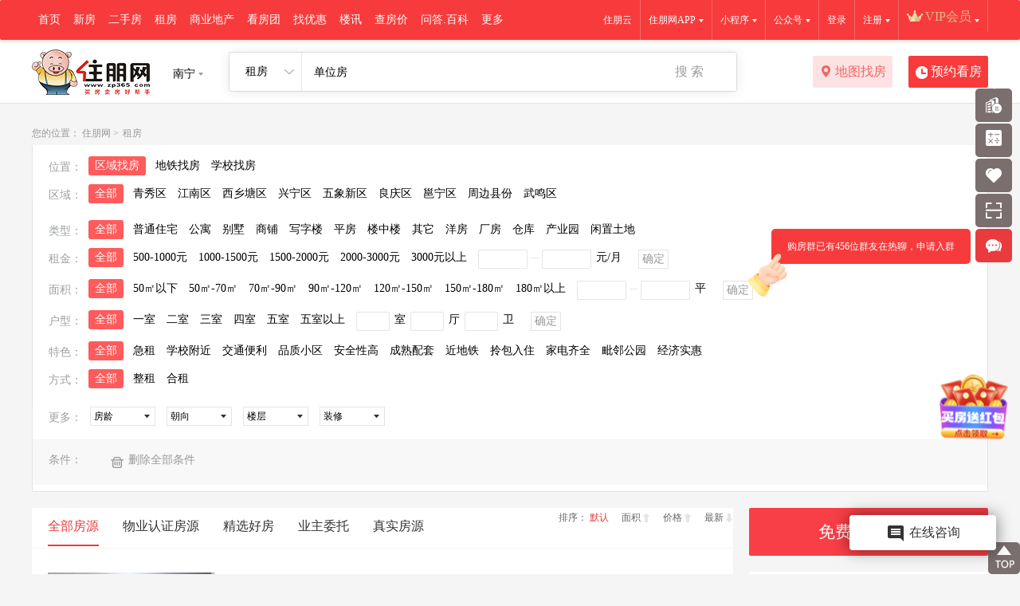

--- FILE ---
content_type: text/html; charset=utf-8
request_url: http://nn.zhupeng.com/EsfRent/housingResourcesList?kw=%E5%8D%95%E4%BD%8D%E6%88%BF
body_size: 27682
content:
<!DOCTYPE html><html><head><meta name="viewport" content="width=device-width" /><title>南宁市租房,南宁房源,南宁二手房,南宁最新楼盘，【住朋帮】-住朋网 买房卖房好帮手</title><meta name="keywords" content="南宁住朋网,南宁楼市,南宁新房、二手房、租房，南宁房地产门户网站" /><meta name="description" content="南宁住朋网专注于南宁楼市地产、南宁最新楼盘、房价走势、房产团购、二手房，提供家居建材、家装建材、买房卖房、租房出租、房产交易信息的网络平台。" /><meta name="baidu-site-verification" content="47uQcVX9px" /><meta name="360-site-verification" content="b13f85814b05cc45f4682d37bed698bd" /><meta name="sogou_site_verification" content="xAccNDswNN" /><script src="/bundles/jquery?v=OAdR3sd0MvhqDSHclhTWnsfCTE7DXeAzNhxTg-uQbsc1"></script><link href="/Content/css/css_base_public.css?v=1.0" rel="stylesheet" /><link href="/bundles/css?v=Yu7shJIO74PBoFL2SK_7JogxkFt1fT6vxgTG2hUj4Y41" rel="stylesheet"/><link href="/bundles/zpbcss?v=cBEX-BURGXIQAQYjcaHK3jh_QRAFD5LKtSV3mevrUm41" rel="stylesheet"/><style type="text/css">.new_span_rent{max-width:150px;overflow:hidden;text-overflow:ellipsis;white-space:nowrap}.n-main{padding:20px 0 0 300px;background:url(/Content/images/notdata.gif) 20px 10px no-repeat;margin-bottom:10px;background-color:#fff}.n-main .res{margin-bottom:8px;font-size:14px}.n-main p{font-size:12px;line-height:26px;word-wrap:break-word}.n-main .n-hotword{margin:20px 0 0;border:1px solid #e4e4e4;padding:4px 12px;width:480px;font-size:12px}</style><link href="/Content/temp/css/popup.css?v=1.0" rel="stylesheet" /><script>document.domain="zhupeng.com"</script></head><body><div style="width:0px;height:0px;overflow:hidden;"><img alt="住朋网" title="住朋网" src="/content/images/logo121.jpg" /><img alt="住朋网" title="住朋网" src="/content/images/logo75.jpg" /><img alt="住朋网" title="住朋网" src="/content/images/zplogo.jpg" /><img alt="住朋网" title="住朋网" src="/content/images/logo.jpg" /></div><div class="topbarbox_layout"><div class="topbarbox"><div class="topbar-wrap w1200" id="topbarWrap"><div class="topbar-nav" id="topbarNav"><ul><li class="li"><a class="item" href="//nn.zhupeng.com">首页</a></li><li class="li header-new-house "><div class="icon_yh"></div><a class="item" href="//nn.zhupeng.com/NewHouse/Index">新房</a><div class="header-menu hsecond-menu clearfix"><div class="bgbox"></div><div class="hsmenu hsmenu1"><div class="title"><h2><em class="line">买新房</em></h2></div><div class="hsmenu-link"><ul><li><a href="//nn.zhupeng.com/NewHouse/Opening">1月新开盘</a></li><li><a href="//nn.zhupeng.com/NewHouse/Preferential">优惠楼盘</a></li><li><a href="//nn.zhupeng.com/NewHouse/Exchange">最近交房</a></li><li><a href="//nn.zhupeng.com/NewHouse/map">楼盘地图</a></li></ul></div></div><div class="hsmenu hsmenu2"><div class="title"><h2><em class="line">买房</em>须知</h2></div><div class="hsmenu-link"><ul><li><a href="//nn.zhupeng.com/help/">房产知识</a></li><li><a href="//nn.zhupeng.com/calculator#gotab_mlc-tab">房贷计算器</a></li><li><a href="//nn.zhupeng.com/calculator#gotab_tc-tab">税费计算器</a></li><li><a href="//nn.zhupeng.com/Home/DownloadMap">地图邮寄申请</a></li></ul></div></div><div class="hsmenu hsmenu3"><div class="title"><h2><em class="line">快速</em>找房</h2></div><div class="hsmenu-filter" id="kuaisuzhaofangdiv"></div></div><div class="hsmenu hsmenu4"><div class="title"><h2><em class="line">南宁</em>房价</h2></div><div class="hsmenu-trend" id="fangjiadiv"></div></div></div></li><li class="li"><a class="item" href="//nn.zhupeng.com/EsfSale/SaleList" target="_blank">二手房</a><div class="header-menu"><ul><li><a href="//nn.zhupeng.com/EsfSale/SaleList" target="_blank">房源出售</a></li><li><a href="//nn.zhupeng.com/Agents/AgentsList" target="_blank">住朋帮经纪人</a></li><li><a href="//nn.zhupeng.com/EsfCommunity/index" target="_blank">找小区</a></li><li><a href="//nn.zhupeng.com/Intermediary/CompanyList" target="_blank">中介公司</a></li></ul></div></li><li class="li"><a class="item" href="//nn.zhupeng.com/EsfRent/housingResourcesList" target="_blank">租房</a></li><li class="li "><a class="item" href="//nn.zhupeng.com/Estate/">商业地产</a><div class="header-menu"><ul><li><a href="//nn.zhupeng.com/NewHouse/?houseType=4">写字楼新盘</a></li><li><a href="//nn.zhupeng.com/EsfSale/SaleList?ht=6">写字楼出售</a></li><li><a href="//nn.zhupeng.com/EsfRent/housingResourcesList?HouseType=6">写字楼出租</a></li><li><hr /></li><li><a href="//nn.zhupeng.com/NewHouse/?houseType=3">商铺新盘</a></li><li><a href="//nn.zhupeng.com/EsfSale/SaleList?ht=5">商铺出售</a></li><li><a href="//nn.zhupeng.com/EsfRent/housingResourcesList?HouseType=5">商铺出租</a></li><li><hr /></li><li><a href="//nn.zhupeng.com/NewHouse/?houseType=5">酒店</a></li><li><a href="//nn.zhupeng.com/NewHouse/?houseType=2">别墅</a></li></ul></div></li><li class="li "><a class="item" href="//nn.zhupeng.com/NewHouse/LookList">看房团</a></li><li class="li "><a class="item">找优惠</a><div class="header-menu"><ul><li><a href="http://subject.m.zp365.com/h5/ZgBaoWapHomeIndex" target="_blank">全民经纪人</a></li><li><a href="//nn.zhupeng.com/RedEnvelope/Index" target="_blank">买房送红包</a></li><li><a href="//nn.zhupeng.com/Activity/HouseActivity" target="_blank">自行看房补贴</a></li></ul></div></li><li class="li "><a class="item" href="//nn.zhupeng.com/news/">楼讯</a></li><li class="li "><a class="item" href="//nn.zhupeng.com/NewHouse/NewHousePrice">查房价</a></li><li class="li "><a class="item" href="//nn.zhupeng.com/help/">问答.百科</a><div class="header-menu"><ul><li><a href="//nn.zhupeng.com/help/">房产百科</a></li><li><a href="//nn.zhupeng.com/HaoLaiWu/">房产问答</a></li></ul></div></li><li class="li "><a class="item">更多</a><div class="header-menu"><ul><li><a href="//m.zp365.com/nn/Live/LiveIndex" target="_blank">看房直播</a></li><li><a href="//m.zp365.com/nn/Live/VideoIndex" target="_blank">视频专区</a></li><li><a href="//nn.zhupeng.com/MitoPhotos">图库</a></li><li><a href="//nn.zhupeng.com/LandAuction">土地竞拍信息</a></li><li><a href="//nn.zhupeng.com/Gifts">积分换礼</a></li><li><a href="//nn.zhupeng.com/SubjectNews" target="_blank">住朋活动专题</a></li><li><a href="//nn.zhupeng.com/UserNews" target="_blank">动态</a></li></ul></div></li></ul></div><div class="topbar-other" id="topbarOther"><ul><li class="vip-entry" style=""><a class="down"><i class="i-vip"></i><span class="app">VIP会员</span></a><div class="downbox downbox-vip"><div class="member-entry"><div class="member-title"><img alt="住朋网VIP会员" src="/Content/vip/images/title_viptq.png"></div><div class="member-items clearfix"><a class="item" href="//nn.zhupeng.com/yun/vipRules/204" target="_blank"><i class="icon" style="background: url(http://image.zp365.com/helpinfo/vipicon/js_07.png) center no-repeat;background-size: 22px;"></i>楼市地图</a><a class="item" href="//nn.zhupeng.com/yun/vipRules/202" target="_blank"><i class="icon" style="background: url(http://image.zp365.com/helpinfo/vipicon/js_05.png) center no-repeat;background-size: 22px;"></i>一对一咨询</a><a class="item" href="//nn.zhupeng.com/yun/vipRules/200" target="_blank"><i class="icon" style="background: url(http://image.zp365.com/helpinfo/vipicon/js_03.png) center no-repeat;background-size: 22px;"></i>老带新福利</a><a class="item" href="//nn.zhupeng.com/yun/vipRules/201" target="_blank"><i class="icon" style="background: url(http://image.zp365.com/helpinfo/vipicon/js_04.png) center no-repeat;background-size: 22px;"></i>楼市地图</a></div><div class="member-more"><a class="more" href="//nn.zhupeng.com/yun/vipRules" target="_blank">更多特权></a></div><div class="member-btn"><a class="btn" onclick="javascript:showPopBox('//nn.zhupeng.com/yun/buyVipPop',['960px','670px'], function () { parent.location.reload();});">开通会员</a></div></div></div></li><li class="vip-entry li_is_login" style="display:none;"><a class="down"><i class="i-vip"></i><span class="app"></span></a><div class="downbox downbox-vip"><div class="member-center"><div class="member-links"><p><a class="item" href="//i.zhupeng.com/MyAgent/home" target="_blank">住朋帮经纪人中心</a></p><p><a class="item" href="//i.zhupeng.com/MyHome/Index" target="_blank">置业顾问中心</a></p><p><a class="item" href="//i.zhupeng.com" target="_blank">个人中心</a></p><p><a class="item" href="//i.zhupeng.com/MyCenter/MyAsks" target="_blank">我的问答</a></p><p><a class="item" href="//i.zhupeng.com/Login/LogOut?ReturnUrl=-1">退出</a></p></div><div class="member-btn"><a class="btn" href="//i.zhupeng.com/MyCenter/VIPNews" target="_blank">VIP会员专享</a></div></div></div></li><li class="li_is_login" style="display:none;"><a class="down"><span class="app"></span></a><div class="downbox downbox-logged"><div class="down-logged"><p><a href="//i.zhupeng.com/MyAgent/home" target="_blank">住朋帮经纪人中心</a></p></div><div class="down-logged"><p><a href="//i.zhupeng.com/MyHome/Index" target="_blank">置业顾问中心</a></p></div><div class="down-logged"><p><a href="//i.zhupeng.com" target="_blank">个人中心</a></p></div><div class="down-logged"><p><a href="//i.zhupeng.com/MyCenter/MyAsks" target="_blank">我的问答</a></p></div><div class="down-logged"><p><a href="//i.zhupeng.com/Login/LogOut?ReturnUrl=-1">退出</a></p></div></div></li><li class="li_is_nologin" style=""><a class="down" href="//i.zhupeng.com/Login/Reg?ReturnUrl=-1">注册</a><div class="downbox downbox-logged"><div class="down-logged"><p><a href="//i.zhupeng.com/Login/Reg?ReturnUrl=-1" target="_blank">个人注册</a></p></div><div class="down-logged"><p><a href="//i.zhupeng.com/Login/RegForAgent?siteid=1&ReturnUrl=-1">住朋帮经纪人注册</a></p></div></div></li><li class="li_is_nologin" style=""><a href="//i.zhupeng.com/Login?ReturnUrl=-1">登录</a></li><li><a class="down"><span>公众号</span></a><div class="downbox downbox-wxgzh"><div class="wg1"><div class="qr-code"><img alt="住朋网微信公众号" src="/Content/images/QR/nn.jpg" /></div><p>南宁住朋网微信公众号</p></div><div class="wg2"><a href="http://m.zp365.com/nn/home/WeChatNo" target="_blank" title="更多住朋公众号">查看更多>></a></div></div></li><li><a class="down"><span>小程序</span></a><div class="downbox" style="padding: 20px 30px;"><div class="downbox-app more" style="border-bottom: 1px solid #efefef;"><div class="qr-code"><img alt="住朋网小程序" src="/content/images/wxmin.jpg"></div><h2>住朋网</h2><p>随时随地了解房市</p></div><div class="downbox-app more"><div class="qr-code"><img alt="住朋帮经纪人" src="/content/images/jjrwxmin.jpg"></div><h2>住朋帮经纪人</h2><p>客户裂变，房源海报，房源发布，在线聊天，分销报备，精准拓客。</p></div><div class="downbox-app more" style="border-bottom: 1px solid #efefef;"><div class="qr-code"><img alt="住购帮小程序" src="/content/images/zgb.jpg"></div><h2>住购帮</h2><p>全民经纪人，注册方便，放心赚佣。</p></div><div class="downbox-app more"><div class="qr-code"><img alt="住购帮房产分销小程序" src="/content/images/zgbfx.jpg"></div><h2>住购帮房产分销</h2><p>打造全国房产经纪人的社群和知识分享社区，帮助经纪人社群来链接优质客户。</p></div></div></li><li><a class="down" href="//nn.zhupeng.com/app/" target="_blank"><span class="app">住朋网APP</span></a><div class="downbox" style="padding: 20px 30px;"><div class="downbox-app" style="border-bottom: 1px solid #efefef;"><div class="qr-code"><img alt="住朋网APP" src="/content/images/QR/app_newhouse.png"></div><h2>扫描下载住朋网APP</h2><p>随时随地了解房市</p></div><div class="downbox-app more"><div class="qr-code"><img alt="住朋聊APP" src="/content/images/QR/app_zpl.png"></div><h2>扫描下载住朋聊APP</h2><p>一款为置业顾问打造的聊天工具</p></div></div></li><li><a href="//nn.zhupeng.com/yun/" target="_blank">住朋云</a></li></ul></div></div></div></div><script>function kuaisuzhaofangdiv(){var n=function(n,t){if(n==null||t!="success")return!1;$("#kuaisuzhaofangdiv").append(n)};$.ajax({url:"/CommPartialPage/menuToFastPartialPage",type:"post",dataType:"text",cache:!1,async:!0,timeout:9e3,error:function(){},success:n,beforeSend:function(){}})}function fangjiadiv(){var n=function(n,t){if(n==null||t!="success")return!1;$("#fangjiadiv").append(n);setTimeout(function(){var n=$($("#fangjiadiv").find(".dv_trend"));n.setEcharts()},800)};$.ajax({url:"/CommPartialPage/trendchartControlPartialPage?type=1",type:"post",dataType:"text",cache:!1,async:!0,timeout:9e3,error:function(){},success:n,beforeSend:function(){}})}$(function(){fangjiadiv();kuaisuzhaofangdiv()}())</script><div class="buyvip-tips" style="display:none;"><span class="close"></span><div class="buy-tips"><div class="words">您的专属客服将尽快联系您，现在开始您可以在住朋网个人中心查看会员专享的相关服务了。</div><a class="go" href="//i.zhupeng.com" target="_blank">前往个人中心</a></div></div><div class="headerbox"><div class="header-wrap w1200" id="headerWrap"><div class="header-sign"><a class="header-logo" href="//nn.zhupeng.com" title="住朋网logo" ><img alt="住朋网logo" title="住朋网logo"  src="/Content/images/header_logo1.png"></a><div class="header-address" id="headerAddress"><div class="current-city"><span class="city">南宁</span></div><div class="header-citybox"><div class="header-city"><div class="hcity-hot"><h2 title="热门城市">热门城市</h2><div class="hch-hot"><a href="//nn.zhupeng.com/EsfRent/housingResourcesList" title="南宁" target="_blank">南宁</a><a href="//bh.zhupeng.com/EsfRent/housingResourcesList" title="北海" target="_blank">北海</a><a href="//gl.zhupeng.com/EsfRent/housingResourcesList" title="桂林" target="_blank">桂林</a><a href="//fcg.zhupeng.com/EsfRent/housingResourcesList" title="防城港" target="_blank">防城港</a><a href="//gg.zhupeng.com/EsfRent/housingResourcesList" title="贵港" target="_blank">贵港</a><a href="//lz.zhupeng.com/EsfRent/housingResourcesList" title="柳州" target="_blank">柳州</a><a href="//qz.zhupeng.com/EsfRent/housingResourcesList" title="钦州" target="_blank">钦州</a><a href="//wz.zhupeng.com/EsfRent/housingResourcesList" title="梧州" target="_blank">梧州</a><a href="//yl.zhupeng.com/EsfRent/housingResourcesList" title="玉林" target="_blank">玉林</a><a href="//cz.zhupeng.com/EsfRent/housingResourcesList" title="崇左" target="_blank">崇左</a><a href="//bs.zhupeng.com/EsfRent/housingResourcesList" title="百色" target="_blank">百色</a><a href="//sz.zhupeng.com/EsfRent/housingResourcesList" title="深圳" target="_blank">深圳</a></div></div><div class="hcity-all" id="hcityAll_website"><div class="hcity-letter hd clearfix"><ul><li class="item1 on">BCDFGH</li><li class="item2">JLMNPQ</li><li class="item3">RSTWXYZ</li></ul></div><div class="hcity-name bd"><div class="subhcity-name" ><div class="subhcname"><dl><dt>B</dt><dd><a title="八步县站" href="//babu.zhupeng.com/EsfRent/housingResourcesList" target="_blank">八步县</a><a title="博白站" href="//bb.zhupeng.com/EsfRent/housingResourcesList" target="_blank">博白</a><a title="北海站" href="//bh.zhupeng.com/EsfRent/housingResourcesList" target="_blank">北海</a><a title="北流站" href="//bl.zhupeng.com/EsfRent/housingResourcesList" target="_blank">北流</a><a title="百色站" href="//bs.zhupeng.com/EsfRent/housingResourcesList" target="_blank">百色</a><a title="宾阳站" href="//by.zhupeng.com/EsfRent/housingResourcesList" target="_blank">宾阳</a></dd></dl><dl><dt>C</dt><dd><a title="长春站" href="//changchun.zhupeng.com/EsfRent/housingResourcesList" target="_blank">长春</a><a title="长沙站" href="//cs.zhupeng.com/EsfRent/housingResourcesList" target="_blank">长沙</a><a title="苍梧县站" href="//cw.zhupeng.com/EsfRent/housingResourcesList" target="_blank">苍梧县</a><a title="岑溪站" href="//cx.zhupeng.com/EsfRent/housingResourcesList" target="_blank">岑溪</a><a title="崇左站" href="//cz.zhupeng.com/EsfRent/housingResourcesList" target="_blank">崇左</a></dd></dl><dl><dt>D</dt><dd><a title="大新县站" href="//daxing.zhupeng.com/EsfRent/housingResourcesList" target="_blank">大新县</a><a title="东莞站" href="//dongguan.zhupeng.com/EsfRent/housingResourcesList" target="_blank">东莞</a><a title="东兴站" href="//dx.zhupeng.com/EsfRent/housingResourcesList" target="_blank">东兴</a></dd></dl><dl><dt>F</dt><dd><a title="防城港" href="//fcg.zhupeng.com/EsfRent/housingResourcesList" target="_blank">防城港</a><a title="扶绥县站" href="//fs.zhupeng.com/EsfRent/housingResourcesList" target="_blank">扶绥县</a></dd></dl><dl><dt>G</dt><dd><a title="贵港站" href="//gg.zhupeng.com/EsfRent/housingResourcesList" target="_blank">贵港</a><a title="桂林站" href="//gl.zhupeng.com/EsfRent/housingResourcesList" target="_blank">桂林</a><a title="桂平站" href="//gp.zhupeng.com/EsfRent/housingResourcesList" target="_blank">桂平</a><a title="广州站" href="//gz.zhupeng.com/EsfRent/housingResourcesList" target="_blank">广州</a></dd></dl><dl><dt>H</dt><dd><a title="哈尔滨站" href="//haerbin.zhupeng.com/EsfRent/housingResourcesList" target="_blank">哈尔滨</a><a title="河池站" href="//hc.zhupeng.com/EsfRent/housingResourcesList" target="_blank">河池</a><a title="合浦县站" href="//hp.zhupeng.com/EsfRent/housingResourcesList" target="_blank">合浦县</a><a title="合山站" href="//hs.zhupeng.com/EsfRent/housingResourcesList" target="_blank">合山</a><a title="惠州站" href="//huizhou.zhupeng.com/EsfRent/housingResourcesList" target="_blank">惠州</a><a title="横州" href="//hx.zhupeng.com/EsfRent/housingResourcesList" target="_blank">横州</a><a title="贺州站" href="//hz.zhupeng.com/EsfRent/housingResourcesList" target="_blank">贺州</a></dd></dl></div><div class="hcity-more"><a class="more" href="/Home/webSiteSelect" title="更多城市" target="_blank">更多城市 ></a></div></div><div class="subhcity-name" style="display:none"><div class="subhcname"><dl><dt>J</dt><dd><a title="金堂县" href="//jintang.zhupeng.com/EsfRent/housingResourcesList" target="_blank">金堂县</a><a title="金秀县站" href="//jx.zhupeng.com/EsfRent/housingResourcesList" target="_blank">金秀县</a></dd></dl><dl><dt>L</dt><dd><a title="隆安站" href="//la.zhupeng.com/EsfRent/housingResourcesList" target="_blank">隆安</a><a title="来宾站" href="//lb.zhupeng.com/EsfRent/housingResourcesList" target="_blank">来宾</a><a title="柳城县站" href="//lc.zhupeng.com/EsfRent/housingResourcesList" target="_blank">柳城县</a><a title="灵川县站" href="//lingchuan.zhupeng.com/EsfRent/housingResourcesList" target="_blank">灵川县</a><a title="龙州县站" href="//longzhou.zhupeng.com/EsfRent/housingResourcesList" target="_blank">龙州县</a><a title="灵山站" href="//ls.zhupeng.com/EsfRent/housingResourcesList" target="_blank">灵山</a><a title="陆川县站" href="//luchuan.zhupeng.com/EsfRent/housingResourcesList" target="_blank">陆川县</a><a title="鹿寨县站" href="//luzhai.zhupeng.com/EsfRent/housingResourcesList" target="_blank">鹿寨县</a><a title="柳州站" href="//lz.zhupeng.com/EsfRent/housingResourcesList" target="_blank">柳州</a></dd></dl><dl><dt>M</dt><dd><a title="马山站" href="//ms.zhupeng.com/EsfRent/housingResourcesList" target="_blank">马山</a></dd></dl><dl><dt>N</dt><dd><a title="南宁站" href="//nn.zhupeng.com/EsfRent/housingResourcesList" target="_blank">南宁</a></dd></dl><dl><dt>P</dt><dd><a title="浦北县站" href="//pb.zhupeng.com/EsfRent/housingResourcesList" target="_blank">浦北县</a><a title="平果站" href="//pg.zhupeng.com/EsfRent/housingResourcesList" target="_blank">平果</a><a title="平乐县" href="//pl.zhupeng.com/EsfRent/housingResourcesList" target="_blank">平乐县</a><a title="平南站" href="//pn.zhupeng.com/EsfRent/housingResourcesList" target="_blank">平南</a><a title="凭祥站" href="//px.zhupeng.com/EsfRent/housingResourcesList" target="_blank">凭祥</a></dd></dl><dl><dt>Q</dt><dd><a title="钦州站" href="//qz.zhupeng.com/EsfRent/housingResourcesList" target="_blank">钦州</a></dd></dl></div><div class="hcity-more"><a class="more" href="/Home/webSiteSelect" title="更多城市" target="_blank">更多城市 ></a></div></div><div class="subhcity-name" style="display:none"><div class="subhcname"><dl><dt>R</dt><dd><a title="融安县站" href="//ra.zhupeng.com/EsfRent/housingResourcesList" target="_blank">融安县</a><a title="融水苗族自治县站" href="//rs.zhupeng.com/EsfRent/housingResourcesList" target="_blank">融水苗族自治县</a><a title="容县站" href="//rx.zhupeng.com/EsfRent/housingResourcesList" target="_blank">容县</a></dd></dl><dl><dt>S</dt><dd><a title="沈阳站" href="//shenyang.zhupeng.com/EsfRent/housingResourcesList" target="_blank">沈阳</a><a title="三江侗族自治县站" href="//sj.zhupeng.com/EsfRent/housingResourcesList" target="_blank">三江侗族自治县</a><a title="上林站" href="//sl.zhupeng.com/EsfRent/housingResourcesList" target="_blank">上林</a><a title="深圳站" href="//sz.zhupeng.com/EsfRent/housingResourcesList" target="_blank">深圳</a></dd></dl><dl><dt>T</dt><dd><a title="田东县站" href="//td.zhupeng.com/EsfRent/housingResourcesList" target="_blank">田东县</a><a title="藤县站" href="//tx.zhupeng.com/EsfRent/housingResourcesList" target="_blank">藤县</a><a title="田阳县站" href="//ty.zhupeng.com/EsfRent/housingResourcesList" target="_blank">田阳县</a></dd></dl><dl><dt>W</dt><dd><a title="武宣县站" href="//wx.zhupeng.com/EsfRent/housingResourcesList" target="_blank">武宣县</a><a title="梧州站" href="//wz.zhupeng.com/EsfRent/housingResourcesList" target="_blank">梧州</a></dd></dl><dl><dt>X</dt><dd><a title="信息网" href="http://www.gxfdc.cn/EsfRent/housingResourcesList" target="_blank">信息网</a><a title="兴安县" href="//xa.zhupeng.com/EsfRent/housingResourcesList" target="_blank">兴安县</a><a title="忻城县站" href="//xc.zhupeng.com/EsfRent/housingResourcesList" target="_blank">忻城县</a><a title="兴业县站" href="//xy.zhupeng.com/EsfRent/housingResourcesList" target="_blank">兴业县</a><a title="象州县站" href="//xz.zhupeng.com/EsfRent/housingResourcesList" target="_blank">象州县</a></dd></dl><dl><dt>Y</dt><dd><a title="玉林站" href="//yl.zhupeng.com/EsfRent/housingResourcesList" target="_blank">玉林</a><a title="宜州县站" href="//yz.zhupeng.com/EsfRent/housingResourcesList" target="_blank">宜州县</a></dd></dl><dl><dt>Z</dt><dd><a title="资源县站" href="//zy.zhupeng.com/EsfRent/housingResourcesList" target="_blank">资源县</a></dd></dl></div><div class="hcity-more"><a class="more" href="/Home/webSiteSelect" title="更多城市" target="_blank">更多城市 ></a></div></div></div></div></div></div></div></div><div class="head-searchbox ny_search"><div class="head-search-item"><span class="hsi-text" id="hsiText">租房</span></div><div class="head-search"><div class="hsearch"><input class="hsearch-text" data-type="esf" id="hsearchText" type="text" value="单位房" placeholder="楼盘名、区域" /></div><button class="hsearch-btn" data-ac="esfrent">搜 索</button></div><div class="h_s_all" id="div_all"><ul class="hsi-ul" id="hsiUl"><li  data-apiurl="https://zpapi.zp365.com/api/Search/getKeyWordList?key_type=0&webid=1" data-type="all">综合</li><li  data-apiurl="https://zpapi.zp365.com/api/Search/getSearchListByChannel?webid=1" data-type="newhouse">住宅</li><li  data-apiurl="https://zpapi.zp365.com/api/Search/getSearchListByChannel?webid=1" data-type="brand">商铺</li><li  data-apiurl="https://zpapi.zp365.com/api/Search/getSearchListByChannel?webid=1" data-type="office">写字楼</li><li  data-apiurl="https://zpapi.zp365.com/api/Search/getSearchListByChannel?webid=1" data-type="villa">别墅</li><li  data-apiurl="https://zpapi.zp365.com/api/Search/getSearchListByChannel?webid=1" data-type="esf">二手房</li><li class=on data-apiurl="https://zpapi.zp365.com/api/Search/getSearchListByChannel?webid=1" data-type="rent">租房</li><li  data-apiurl="https://zpapi.zp365.com/api/Search/getSearchListByChannel?webid=1" data-type="community">小区</li><li  data-apiurl="https://zpapi.zp365.com/api/Search/getSearchListByChannel?webid=1" data-type="news">楼讯</li><li  data-apiurl="https://zpapi.zp365.com/api/Search/getSearchListByChannel?webid=1" data-type="school">学校</li><li  data-apiurl="https://zpapi.zp365.com/api/Search/getSearchListByChannel?webid=1" data-type="intermediary">中介公司</li></ul><div class="close_s" id="div_close"><span>点击我这里进行关闭</span></div></div></div><a class="link-btn" href="//nn.zhupeng.com/NewHouse/map" title="地图找房" target="_blank"><i class="i-map"></i>地图找房</a><a class="find-btn" href="javascript:void(0);"><i class="i-find"></i>预约看房</a></div></div><link href="/Content/css/subway.css" rel="stylesheet" /><style>.img-tag-wy{position:absolute;top:0;right:0;z-index:1;display:inline-block;height:22px;line-height:22px;padding:0 6px;border-radius:2px;color:#fff;font-size:13px;background:#3bcc6a;background:-webkit-gradient(linear,left top,right top,color-stop(30%,#6ad268),color-stop(70%,#02c36e));background:-webkit-linear-gradient(left,#6ad268 30%,#02c36e 70%);background:linear-gradient(to right,#6ad268 30%,#02c36e 70%);filter:progid:DXImageTransform.Microsoft.gradient(startColorstr='#6ad268',endColorstr='#02c36e',GradientType=1)}</style><div class="contentbox"><div class="positionbox"><div class="position">您的位置： <a href="/">住朋网</a><span class="link">></span> 租房</div></div><div class=" filterbox" id="filterBox"><div class="filter"><dl><dt>位置：</dt><dd><div class="subfilter clearfix"><ul><li class="on" onclick="window.location.href = '/EsfRent/housingResourcesList'">区域找房</li><li class="" onclick="window.location.href = '/EsfRent/housingResourcesList?queryType=1&MetroID=2'">地铁找房</li><li onclick="window.location.href = '/NewHouse/School?QueryType=2'">学校找房</li></ul></div></dd></dl><dl id="dl_district" style="display: block"><dt>区域：</dt><dd><div class="subfilter clearfix"><ul><li class="region on" nt_type="district" data-AreaID="1">全部</li><li class="region " nt_type="district" data-AreaID="2">青秀区</li><li class="region " nt_type="district" data-AreaID="3">江南区</li><li class="region " nt_type="district" data-AreaID="4">西乡塘区</li><li class="region " nt_type="district" data-AreaID="5">兴宁区</li><li class="region " nt_type="district" data-AreaID="282">五象新区</li><li class="region " nt_type="district" data-AreaID="6">良庆区</li><li class="region " nt_type="district" data-AreaID="7">邕宁区</li><li class="region " nt_type="district" data-AreaID="194">周边县份</li><li class="region " nt_type="district" data-AreaID="302">武鸣区</li></ul></div><div class="filter-itembox" id="filterItemBox"><div class="filter-item" style="display:none"><span class="item " data-AreaID="2">不限</span><span class="item " data-AreaID="25">教育路</span><span class="item " data-AreaID="114">凤岭北</span><span class="item " data-AreaID="115">新竹路</span><span class="item " data-AreaID="116">古城路</span><span class="item " data-AreaID="117"> 东盟商务区</span><span class="item " data-AreaID="118">双拥路</span><span class="item " data-AreaID="119">望园路</span><span class="item " data-AreaID="120">青环路</span><span class="item " data-AreaID="156">竹溪大道</span><span class="item " data-AreaID="178">广园路</span><span class="item " data-AreaID="180">茶花园路</span><span class="item " data-AreaID="212">星湖路</span><span class="item " data-AreaID="214">东葛路</span><span class="item " data-AreaID="216">金湖广场</span><span class="item " data-AreaID="218">鲤湾路</span><span class="item " data-AreaID="220">新民路</span><span class="item " data-AreaID="258">思贤路</span><span class="item " data-AreaID="589">埌西</span><span class="item " data-AreaID="591">民主路</span><span class="item " data-AreaID="593">麻村</span><span class="item " data-AreaID="26">民族大道</span><span class="item " data-AreaID="188">建政路</span><span class="item " data-AreaID="27">七星桃源</span><span class="item " data-AreaID="28">南环路</span><span class="item " data-AreaID="34">长湖</span><span class="item " data-AreaID="29">青秀山</span><span class="item " data-AreaID="30">柳沙</span><span class="item " data-AreaID="190">东葛路延长线</span><span class="item " data-AreaID="31">中山路</span><span class="item " data-AreaID="32">凤岭南</span><span class="item " data-AreaID="33">仙葫新区</span></div><div class="filter-item" style="display:none"><span class="item " data-AreaID="3">不限</span><span class="item " data-AreaID="35">星光大道</span><span class="item " data-AreaID="36">白沙大道</span><span class="item " data-AreaID="142">沙井大道 </span><span class="item " data-AreaID="143">五一路 </span><span class="item " data-AreaID="144">友谊路</span><span class="item " data-AreaID="145">那洪大道 </span><span class="item " data-AreaID="146">南建路</span><span class="item " data-AreaID="147">江南大道</span><span class="item " data-AreaID="148">淡村路</span><span class="item " data-AreaID="149">10+1商业大道</span><span class="item " data-AreaID="150">石柱岭</span><span class="item " data-AreaID="222">江南周边</span><span class="item " data-AreaID="37">壮锦大道</span><span class="item " data-AreaID="39">亭洪路</span></div><div class="filter-item" style="display:none"><span class="item " data-AreaID="4">不限</span><span class="item " data-AreaID="40">南棉街</span><span class="item " data-AreaID="121">大学西路</span><span class="item " data-AreaID="122">北大路</span><span class="item " data-AreaID="123">新阳路</span><span class="item " data-AreaID="124">明秀西路</span><span class="item " data-AreaID="125">明秀东路</span><span class="item " data-AreaID="126"> 秀灵路</span><span class="item " data-AreaID="127">沈阳路</span><span class="item " data-AreaID="128">大学东路</span><span class="item " data-AreaID="129">衡阳路</span><span class="item " data-AreaID="130">中华路片区</span><span class="item " data-AreaID="131">北湖路</span><span class="item " data-AreaID="132">友爱路</span><span class="item " data-AreaID="133">秀厢大道</span><span class="item " data-AreaID="134">安吉大道</span><span class="item " data-AreaID="162">科园大道</span><span class="item " data-AreaID="164">相思湖新区</span><span class="item " data-AreaID="168">秀安路</span><span class="item " data-AreaID="174">火炬路</span><span class="item " data-AreaID="182">中尧路</span><span class="item " data-AreaID="184">龙腾路</span><span class="item " data-AreaID="224">地洞口路</span><span class="item " data-AreaID="226">石埠</span><span class="item " data-AreaID="228">江北大道</span><span class="item " data-AreaID="230">安阳路</span><span class="item " data-AreaID="232">西乡塘周边</span><span class="item " data-AreaID="590">北大路</span><span class="item " data-AreaID="592">北际路</span><span class="item " data-AreaID="45">永和路</span><span class="item " data-AreaID="160">鲁班路</span><span class="item " data-AreaID="46">高新区</span></div><div class="filter-item" style="display:none"><span class="item " data-AreaID="5">不限</span><span class="item " data-AreaID="41">朝阳中心</span><span class="item " data-AreaID="135">人民路</span><span class="item " data-AreaID="136">公园路</span><span class="item " data-AreaID="137">望州路</span><span class="item " data-AreaID="138">长堽路</span><span class="item " data-AreaID="139">中华路</span><span class="item " data-AreaID="140">燕子岭</span><span class="item " data-AreaID="141">兴宁区政府</span><span class="item " data-AreaID="166">东沟岭新区</span><span class="item " data-AreaID="170">昆仑</span><span class="item " data-AreaID="172">五塘</span><span class="item " data-AreaID="234">民生</span><span class="item " data-AreaID="236">兴宁周边</span><span class="item " data-AreaID="306">南梧大道</span><span class="item " data-AreaID="308">松柏路</span><span class="item " data-AreaID="310">虹桥路</span><span class="item " data-AreaID="42">民主路</span><span class="item " data-AreaID="43">邕武路</span><span class="item " data-AreaID="44">三塘</span></div><div class="filter-item" style="display:none"><span class="item " data-AreaID="282">不限</span><span class="item " data-AreaID="286">平乐大道</span><span class="item " data-AreaID="288">良玉大道</span><span class="item " data-AreaID="290">玉洞大道</span><span class="item " data-AreaID="292">凤凰路</span><span class="item " data-AreaID="294">玉象路</span><span class="item " data-AreaID="296">博艺路</span><span class="item " data-AreaID="298">龙堤路</span><span class="item " data-AreaID="300">龙岗大道</span><span class="item " data-AreaID="304">江湾路</span><span class="item " data-AreaID="284">五象大道</span></div><div class="filter-item" style="display:none"><span class="item " data-AreaID="6">不限</span><span class="item " data-AreaID="151"> 银海大道</span><span class="item " data-AreaID="152"> 金象大道</span><span class="item " data-AreaID="153"> 五象大道</span><span class="item " data-AreaID="176">银沙大道</span><span class="item " data-AreaID="238">良庆镇</span><span class="item " data-AreaID="240">那马镇</span><span class="item " data-AreaID="242">大塘镇</span><span class="item " data-AreaID="244">南晓镇</span><span class="item " data-AreaID="246">那陈镇</span><span class="item " data-AreaID="248">良庆周边</span><span class="item " data-AreaID="38">大沙田经济开发区</span></div><div class="filter-item" style="display:none"><span class="item " data-AreaID="7">不限</span><span class="item " data-AreaID="154">蒲庙镇</span><span class="item " data-AreaID="155">邕宁区 </span><span class="item " data-AreaID="250">新江镇</span><span class="item " data-AreaID="252">那楼镇</span><span class="item " data-AreaID="254">百济乡</span><span class="item " data-AreaID="256">中和乡</span></div><div class="filter-item" style="display:none"><span class="item " data-AreaID="194">不限</span><span class="item " data-AreaID="200">横县</span><span class="item " data-AreaID="202">武鸣</span><span class="item " data-AreaID="204">宾阳</span><span class="item " data-AreaID="206">隆安</span><span class="item " data-AreaID="208">上林</span><span class="item " data-AreaID="210">其他</span><span class="item " data-AreaID="110">马山县</span></div><div class="filter-item" style="display:none"><span class="item " data-AreaID="302">不限</span></div></div></dd></dl><dl id="dl_Metro" style="display: none"><dt>地铁：</dt><dd><div class="subfilter clearfix"><ul><li class="region " nt_type="MetroID" data-MetroID="2">1号线</li><li class="region " nt_type="MetroID" data-MetroID="3">2号线</li><li class="region " nt_type="MetroID" data-MetroID="6">3号线</li><li class="region " nt_type="MetroID" data-MetroID="21">4号线</li><li class="region " nt_type="MetroID" data-MetroID="22">5号线</li></ul></div><div class="filter-site"></div></dd></dl><dl id="dl_housetype"><dt>类型：</dt><dd><div class="subfilter clearfix"><ul><li class="on" nt_type="housetype" data-HouseType="">全部</li><li nt_type="housetype" data-HouseType="1">普通住宅 </li><li nt_type="housetype" data-HouseType="2">公寓 </li><li nt_type="housetype" data-HouseType="3">别墅 </li><li nt_type="housetype" data-HouseType="5">商铺 </li><li nt_type="housetype" data-HouseType="6">写字楼 </li><li nt_type="housetype" data-HouseType="7">平房 </li><li nt_type="housetype" data-HouseType="8">楼中楼 </li><li nt_type="housetype" data-HouseType="9">其它 </li><li nt_type="housetype" data-HouseType="10">洋房 </li><li nt_type="housetype" data-HouseType="11">厂房 </li><li nt_type="housetype" data-HouseType="12">仓库 </li><li nt_type="housetype" data-HouseType="13">产业园 </li><li nt_type="housetype" data-HouseType="14">闲置土地 </li></ul></div></dd></dl><dl id="dl_total_price"><dt>租金：</dt><dd><div class="subfilter clearfix"><ul><li class="on" nt_type="total_price" data-StartPrice="" data-EndPrice="">全部</li><li nt_type="total_price" data-StartPrice="500" data-EndPrice="1000">500-1000元</li><li nt_type="total_price" data-StartPrice="1000" data-EndPrice="1500">1000-1500元</li><li nt_type="total_price" data-StartPrice="1500" data-EndPrice="2000">1500-2000元</li><li nt_type="total_price" data-StartPrice="2000" data-EndPrice="3000">2000-3000元</li><li nt_type="total_price" data-StartPrice="3000" data-EndPrice="">3000元以上</li><li class="li-custom" nt_type="total_price"><div class="custombox clearfix"><input class="custom-text" id="StartPrice" type="text"></input><span class="line"></span><input class="custom-text" id="EndPrice" type="text"></input><span class="words">元/月</span><span class="custom-sure" id="Pricesure">确定</span></div></li></ul></div></dd></dl><dl id="dl_area"><dt>面积：</dt><dd><div class="subfilter clearfix"><ul><li class="on" nt_type="area" data-StartArea="" data-EndStartAres="">全部</li><li nt_type="area" data-StartArea="0" data-EndStartAres="50">50㎡以下</li><li nt_type="area" data-StartArea="50" data-EndStartAres="70">50㎡-70㎡</li><li nt_type="area" data-StartArea="70" data-EndStartAres="90">70㎡-90㎡</li><li nt_type="area" data-StartArea="90" data-EndStartAres="120">90㎡-120㎡</li><li nt_type="area" data-StartArea="120" data-EndStartAres="150">120㎡-150㎡</li><li nt_type="area" data-StartArea="150" data-EndStartAres="180">150㎡-180㎡</li><li nt_type="area" data-StartArea="180" data-EndStartAres="">180㎡以上</li><li class="li-custom" nt_type="area"><div class="custombox clearfix"><input class="custom-text" id="StartArea" type="text"></input><span class="line"></span><input class="custom-text" id="EndStartAres" type="text"></input><span class="words">平</span><span class="custom-sure" id="Areasure">确定</span></div></li></ul></div></dd></dl><dl id="dl_huxing"><dt>户型：</dt><dd><div class="subfilter clearfix"><ul><li class="on" nt_type="huxing" data-Room="">全部</li><li nt_type="huxing" data-Room="1">一室</li><li nt_type="huxing" data-Room="2">二室</li><li nt_type="huxing" data-Room="3">三室</li><li nt_type="huxing" data-Room="4">四室</li><li nt_type="huxing" data-Room="5">五室</li><li nt_type="huxing" data-Room="Above" data-RoomAbove="5">五室以上</li><li class="li-custom" nt_type="huxing"><div class="custombox clearfix"><input class="custom-text-short" id="Room" type="text"></input><span class="words">室</span><input class="custom-text-short" id="Parlor" type="text"></input><span class="words">厅</span><input class="custom-text-short" id="Toilet" type="text"></input><span class="words">卫</span><span class="custom-sure" id="huxingsure">确定</span></div></li></ul></div></dd></dl><dl id="dl_feature"><dt>特色：</dt><dd><div class="subfilter clearfix"><ul><li class="on" nt_type="feature" data-tag="">全部</li><li nt_type="feature" data-tag="急租">急租</li><li nt_type="feature" data-tag="学校附近">学校附近</li><li nt_type="feature" data-tag="交通便利">交通便利</li><li nt_type="feature" data-tag="品质小区">品质小区</li><li nt_type="feature" data-tag="安全性高">安全性高</li><li nt_type="feature" data-tag="成熟配套">成熟配套</li><li nt_type="feature" data-tag="近地铁">近地铁</li><li nt_type="feature" data-tag="拎包入住">拎包入住</li><li nt_type="feature" data-tag="家电齐全">家电齐全</li><li nt_type="feature" data-tag="毗邻公园">毗邻公园</li><li nt_type="feature" data-tag="经济实惠">经济实惠</li></ul></div></dd></dl><dl id="dl_RentType"><dt>方式：</dt><dd><div class="subfilter clearfix"><ul><li class="on" nt_type="RentType" data-RentType="">全部</li><li nt_type="RentType" data-RentType="0">整租</li><li nt_type="RentType" data-RentType="1">合租</li></ul></div></dd></dl><dl id="dl_more"><dt>更多：</dt><dd><div class="filter-more clearfix" id="filterMore"><ul><li><div class="filter-select"><span class="name" nt_type="age">房龄</span><ul class="fselect-ul"><li class="on" nt_type="age" data-startear="" data-endear="">不限</li><li nt_type="age" data-startear="0" data-endear="2">2年以下</li><li nt_type="age" data-startear="2" data-endear="5">2-5年</li><li nt_type="age" data-startear="5" data-endear="10">5-10年</li><li nt_type="age" data-startear="10" data-endear="">10年以上</li></ul></div></li><li><div class="filter-select"><span class="name" nt_type="orientation">朝向</span><ul class="fselect-ul"><li class="on" nt_type="orientation" data-ToWard="">不限</li><li nt_type="orientation" data-ToWard="南北">南北通透</li><li nt_type="orientation" data-ToWard="东西">东西向</li><li nt_type="orientation" data-ToWard="南">朝南</li><li nt_type="orientation" data-ToWard="北">朝北</li><li nt_type="orientation" data-ToWard="东">朝东</li><li nt_type="orientation" data-ToWard="西">朝西</li></ul></div></li><li><div class="filter-select"><span class="name" nt_type="floor">楼层</span><ul class="fselect-ul"><li class="on" nt_type="floor" data-StratFloor="" data-EndFloor="">不限</li><li nt_type="floor" data-StratFloor="" data-EndFloor="-1">地下</li><li nt_type="floor" data-StratFloor="1" data-EndFloor="1">1层</li><li nt_type="floor" data-StratFloor="1" data-EndFloor="6">6层以下</li><li nt_type="floor" data-StratFloor="6" data-EndFloor="12">6-12层</li><li nt_type="floor" data-StratFloor="12" data-EndFloor="">12层以上</li><li nt_type="floor" data-StratFloor="0" data-EndFloor="0">顶楼</li></ul></div></li><li><div class="filter-select"><span class="name" nt_type="decorate">装修</span><ul class="fselect-ul"><li class="on" nt_type="decorate" data-DecorationCircs="">不限</li><li nt_type="decorate" data-DecorationCircs="毛坯">毛坯</li><li nt_type="decorate" data-DecorationCircs="简装">简装修</li><li nt_type="decorate" data-DecorationCircs="中档装修">中装修</li><li nt_type="decorate" data-DecorationCircs="精装">精装修</li><li nt_type="decorate" data-DecorationCircs="豪华装修">豪华装修</li></ul></div></li></ul></div></dd></dl><dl class="last" id="filterCondition"><dt>条件：</dt><dd><div class="f-condition"><span class="nape-del" style="display:inline-block;" id="napeDelBtn" onclick="delAllFilter()">删除全部条件</span></div></dd></dl></div></div><div class="main-wrap clearfix"><div class="mainbox"><div class="find-results" style="display:none"><h2>共找到<span class="number">428</span>套相关出租房源</h2></div><div class="build-listbox" id="buildListBox"><div class="build-sort clearfix hd" id="selecttypeid"><ul><li class="on" data-selecttype="0"><a href="javascript:volid(0);">全部房源</a></li><li data-selecttype="4"><a href="javascript:volid(0);">物业认证房源</a></li><li data-selecttype="5"><a href="javascript:volid(0);">精选好房</a></li><li data-selecttype="3"><a href="javascript:volid(0);">业主委托</a></li><li data-selecttype="7"><a href="/EsfRent/ReleaseLeaseRentList">真实房源</a></li></ul><div class="arrowbox" id="arrowBox">排序： <span class="arrow on" id="mr">默认</span><span class="arrow up" id="mj">面积</span><span class="arrow up" id="jg">价格</span><span class="arrow down" id="zx">最新</span></div></div><div class="build-list bd"><div class="blistbox"><ul><li><div class="blist-item"><a class="img" href="/EsfRent/housingResourcesDetails?saleid=239801" target="_blank"><img src="http://image.zp365.com/newesf/rent/2026/1/722190046356123496421_h_300_200.jpeg" title="南宁市园湖北路精装小户型43平出租" alt="南宁市园湖北路精装小户型43平出租" class="lazy" data-original="/Content/images/nopic.jpg" /></a><div class="blist-info"><h2><a href="/EsfRent/housingResourcesDetails?saleid=239801" title="南宁市园湖北路精装小户型43平出租" target="_blank">南宁市园湖北路精装小户型43平出租</a></h2><div class="blist-words"><span class="item"><a href="/EsfRent/housingResourcesList?kw=畔园居" target="_blank">畔园居</a></span><span class="item">公寓</span><span class="item">1房1厅 43.0㎡</span><span class="item">2010年建造</span><span class="item">高层</span><span class="item">南</span><span class="item" style="color:#ccc;">  |  1秒前</span></div><p class="address">建政路 - 园湖北路127号</p><div class="tagbox tagbox1"><span>品质小区</span><span>带装修</span><span>拎包入住</span><span>毗邻公园</span><span>安全性高</span></div></div><div class="blist-price"><h3><strong>1200.0</strong>元/月</h3></div></div></li><li><div class="blist-item"><a class="img" href="/EsfRent/housingResourcesDetails?saleid=239796" target="_blank"><img src="http://image.zp365.com/newesf/rent/2026/1/14212824031120178755513_h_300_200.jpeg" title="园湖北路人民公园旁畔园居精装小户型出租" alt="园湖北路人民公园旁畔园居精装小户型出租" class="lazy" data-original="/Content/images/nopic.jpg" /></a><div class="blist-info"><h2><a href="/EsfRent/housingResourcesDetails?saleid=239796" title="园湖北路人民公园旁畔园居精装小户型出租" target="_blank">园湖北路人民公园旁畔园居精装小户型出租</a></h2><div class="blist-words"><span class="item"><a href="/EsfRent/housingResourcesList?kw=畔园居" target="_blank">畔园居</a></span><span class="item">公寓</span><span class="item">1房1厅 43.0㎡</span><span class="item">未知年建造</span><span class="item">高层</span><span class="item">北</span><span class="item" style="color:#ccc;">  |  1秒前</span></div><p class="address">民主路 - 园湖北路127号</p><div class="tagbox tagbox1"><span>品质小区</span><span>交通便利</span><span>车位</span><span>拎包入住</span><span>毗邻公园</span></div></div><div class="blist-price"><h3><strong>1200.0</strong>元/月</h3></div></div></li><li><div class="blist-item"><a class="img" href="/EsfRent/housingResourcesDetails?saleid=239799" target="_blank"><img src="http://image.zp365.com/esf/rent/2026/1/38653430221275367002698_h_300_200.jpg" title="金朝阳综合楼单间配套出租" alt="金朝阳综合楼单间配套出租" class="lazy" data-original="/Content/images/nopic.jpg" /></a><div class="blist-info"><h2><a href="/EsfRent/housingResourcesDetails?saleid=239799" title="金朝阳综合楼单间配套出租" target="_blank">金朝阳综合楼单间配套出租</a></h2><div class="blist-words"><span class="item"><a href="/EsfRent/housingResourcesList?kw=金朝阳综合楼单间配套出租" target="_blank">金朝阳综合楼单间配套出租</a></span><span class="item">普通住宅</span><span class="item">1房0厅 38.0㎡</span><span class="item">未知年建造</span><span class="item">高层</span><span class="item">南北</span><span class="item" style="color:#ccc;">  |  1秒前</span></div><p class="address">人民路 - 兴宁人民东路73号</p><div class="tagbox tagbox1"><span>交通便利</span><span>近地铁</span><span>拎包入住</span><span>经济实惠</span><span>成熟配套</span></div></div><div class="blist-price"><h3><strong>800.0</strong>元/月</h3></div></div></li><li><div class="blist-item"><a class="img" href="/EsfRent/housingResourcesDetails?saleid=239042" target="_blank"><img src="http://image.zp365.com/esf/rent/2023/12/29108231216546296581348_h_300_200.jpg" title="南宁市新阳路89号广西六建公司宿舍区两房一厅（新阳小学旁边）" alt="南宁市新阳路89号广西六建公司宿舍区两房一厅（新阳小学旁边）" class="lazy" data-original="/Content/images/nopic.jpg" /></a><div class="blist-info"><h2><a href="/EsfRent/housingResourcesDetails?saleid=239042" title="南宁市新阳路89号广西六建公司宿舍区两房一厅（新阳小学旁边）" target="_blank">南宁市新阳路89号广西六建公司宿舍区两房一厅（新阳小学旁边）</a></h2><div class="blist-words"><span class="item"><a href="/EsfRent/housingResourcesList?kw=广西六建公司宿舍区" target="_blank">广西六建公司宿舍区</a></span><span class="item">普通住宅</span><span class="item">2房1厅 78.0㎡</span><span class="item">2002年建造</span><span class="item">高层</span><span class="item">南</span><span class="item" style="color:#ccc;">  |  1秒前</span></div><p class="address">新阳路 - 89号</p><div class="tagbox tagbox1"><span>交通便利</span><span>学校附近</span></div></div><div class="blist-price"><h3><strong>950.0</strong>元/月</h3></div></div></li><li><div class="blist-item"><a class="img" href="/EsfRent/housingResourcesDetails?saleid=239800" target="_blank"><img src="http://image.zp365.com/esf/rent/2026/1/290634531465945589424_h_300_200.jpg" title="业主直租：天健商务大厦精装写字楼诚意招租   130平    60元/平" alt="业主直租：天健商务大厦精装写字楼诚意招租   130平    60元/平" class="lazy" data-original="/Content/images/nopic.jpg" /></a><div class="blist-info"><h2><a href="/EsfRent/housingResourcesDetails?saleid=239800" title="业主直租：天健商务大厦精装写字楼诚意招租   130平    60元/平" target="_blank">业主直租：天健商务大厦精装写字楼诚意招租   130平    60元/平</a></h2><div class="blist-words"><span class="item"><a href="/EsfRent/housingResourcesList?kw=天健商务大厦" target="_blank">天健商务大厦</a></span><span class="item">写字楼</span><span class="item">1房0厅 130.0㎡</span><span class="item">2012年建造</span><span class="item">高层</span><span class="item">北</span><span class="item" style="color:#ccc;">  |  1秒前</span></div><p class="address"> 东盟商务区 - 南宁市东盟商务区中泰路8号 </p><div class="tagbox tagbox1"><span>交通便利</span><span>近地铁</span><span>成熟配套</span><span>品质小区</span></div></div><div class="blist-price"><h3><strong>60.0</strong>元/月</h3></div></div></li><li><div class="blist-item"><a class="img" href="/EsfRent/housingResourcesDetails?saleid=239797" target="_blank"><img src="http://image.zp365.com/newesf/rent/2026/1/142908602815838217566833_h_300_200.jpeg" title="闹市中的寂静宜居**" alt="闹市中的寂静宜居**" class="lazy" data-original="/Content/images/nopic.jpg" /></a><div class="blist-info"><h2><a href="/EsfRent/housingResourcesDetails?saleid=239797" title="闹市中的寂静宜居**" target="_blank">闹市中的寂静宜居</a></h2><div class="blist-words"><span class="item"><a href="/EsfRent/housingResourcesList?kw=大嘉汇康悦" target="_blank">大嘉汇康悦</a></span><span class="item">普通住宅</span><span class="item">3房2厅 95.0㎡</span><span class="item">未知年建造</span><span class="item">南</span><span class="item" style="color:#ccc;">  |  1秒前</span></div><p class="address">北湖路 - 北湖路32号</p><div class="tagbox tagbox1"><span>品质小区</span><span>拎包入住</span></div></div><div class="blist-price"><h3><strong>面议</strong></h3></div></div></li><li><div class="blist-item"><a class="img" href="/EsfRent/housingResourcesDetails?saleid=239795" target="_blank"><img src="http://image.zp365.com/esf/rent/2025/12/8170721855985849613666_h_300_200.jpg" title="新阳南永和小区 2房1厅 53㎡ 临邕江近学校 老城区交通便利 房子保养好干净采光佳" alt="新阳南永和小区 2房1厅 53㎡ 临邕江近学校 老城区交通便利 房子保养好干净采光佳" class="lazy" data-original="/Content/images/nopic.jpg" /></a><div class="blist-info"><h2><a href="/EsfRent/housingResourcesDetails?saleid=239795" title="新阳南永和小区 2房1厅 53㎡ 临邕江近学校 老城区交通便利 房子保养好干净采光佳" target="_blank">新阳南永和小区 2房1厅 53㎡ 临邕江近学校 老城区交通便利 房子保养好干净采光佳</a></h2><div class="blist-words"><span class="item"><a href="/EsfRent/housingResourcesList?kw=新阳南永和小区" target="_blank">新阳南永和小区</a></span><span class="item">普通住宅</span><span class="item">2房1厅 53.0㎡</span><span class="item">未知年建造</span><span class="item">高层</span><span class="item">南</span><span class="item" style="color:#ccc;">  |  1秒前</span></div><p class="address">新阳路 - 新阳南路49号</p><div class="tagbox tagbox1"><span>学校附近</span><span>交通便利</span><span>经济实惠</span></div></div><div class="blist-price"><h3><strong>800.0</strong>元/月</h3></div></div></li><li><div class="blist-item"><a class="img" href="/EsfRent/housingResourcesDetails?saleid=239794" target="_blank"><img src="http://image.zp365.com/esf/rent/2025/12/587336228686906375927_h_300_200.png" title="定罗湖山庄，可售可租，毛坯房，方便装修。" alt="定罗湖山庄，可售可租，毛坯房，方便装修。" class="lazy" data-original="/Content/images/nopic.jpg" /></a><div class="blist-info"><h2><a href="/EsfRent/housingResourcesDetails?saleid=239794" title="定罗湖山庄，可售可租，毛坯房，方便装修。" target="_blank">定罗湖山庄，可售可租，毛坯房，方便装修。</a></h2><div class="blist-words"><span class="item"><a href="/EsfRent/housingResourcesList?kw=定罗湖山庄" target="_blank">定罗湖山庄</a></span><span class="item">别墅</span><span class="item">5房4厅 257.0㎡</span><span class="item">未知年建造</span><span class="item">南</span><span class="item" style="color:#ccc;">  |  1秒前</span></div><p class="address">武鸣区 - 武鸣区定罗路 </p><div class="tagbox tagbox1"><span>交通便利</span><span>毗邻公园</span><span>经济实惠</span><span>成熟配套</span><span>学校附近</span></div></div><div class="blist-price"><h3><strong>300.0</strong>元/月</h3></div></div></li><li><div class="blist-item"><a class="img" href="/EsfRent/housingResourcesDetails?saleid=239792" target="_blank"><img src="http://image.zp365.com/esf/rent/2025/12/140224833317243727038860_h_300_200.jpg" title="五象万象汇，地铁口，精装三房" alt="五象万象汇，地铁口，精装三房" class="lazy" data-original="/Content/images/nopic.jpg" /></a><div class="blist-info"><h2><a href="/EsfRent/housingResourcesDetails?saleid=239792" title="五象万象汇，地铁口，精装三房" target="_blank">五象万象汇，地铁口，精装三房</a></h2><div class="blist-words"><span class="item"><a href="/EsfRent/housingResourcesList?kw=华润二十四城" target="_blank">华润二十四城</a></span><span class="item">普通住宅</span><span class="item">3房2厅 89.0㎡</span><span class="item">未知年建造</span><span class="item">高层</span><span class="item">南</span><span class="item" style="color:#ccc;">  |  1秒前</span></div><p class="address">平乐大道 - 平乐大道37号</p><div class="tagbox tagbox1"><span>近地铁</span><span>拎包入住</span><span>成熟配套</span></div></div><div class="blist-price"><h3><strong>2200.0</strong>元/月</h3></div></div></li><li><div class="blist-item"><a class="img" href="/EsfRent/housingResourcesDetails?saleid=239791" target="_blank"><img src="http://image.zp365.com/esf/rent/2025/12/14021116295920063952394_h_300_200.jpg" title="五象湖旁，地铁口，万象汇精装三房" alt="五象湖旁，地铁口，万象汇精装三房" class="lazy" data-original="/Content/images/nopic.jpg" /></a><div class="blist-info"><h2><a href="/EsfRent/housingResourcesDetails?saleid=239791" title="五象湖旁，地铁口，万象汇精装三房" target="_blank">五象湖旁，地铁口，万象汇精装三房</a></h2><div class="blist-words"><span class="item"><a href="/EsfRent/housingResourcesList?kw=华润二十四城" target="_blank">华润二十四城</a></span><span class="item">普通住宅</span><span class="item">3房2厅 100.0㎡</span><span class="item">未知年建造</span><span class="item">中层</span><span class="item">南</span><span class="item" style="color:#ccc;">  |  1秒前</span></div><p class="address">平乐大道 - 平乐大道37号</p><div class="tagbox tagbox1"><span>近地铁</span><span>拎包入住</span><span>成熟配套</span></div></div><div class="blist-price"><h3><strong>2100.0</strong>元/月</h3></div></div></li><li><div class="blist-item"><a class="img" href="/EsfRent/housingResourcesDetails?saleid=239790" target="_blank"><img src="http://image.zp365.com/esf/rent/2025/12/14019219585391008137448_h_300_200.jpg" title="五象湖，地铁口，1600三房" alt="五象湖，地铁口，1600三房" class="lazy" data-original="/Content/images/nopic.jpg" /></a><div class="blist-info"><h2><a href="/EsfRent/housingResourcesDetails?saleid=239790" title="五象湖，地铁口，1600三房" target="_blank">五象湖，地铁口，1600三房</a></h2><div class="blist-words"><span class="item"><a href="/EsfRent/housingResourcesList?kw=华润二十四城" target="_blank">华润二十四城</a></span><span class="item">普通住宅</span><span class="item">3房2厅 84.0㎡</span><span class="item">未知年建造</span><span class="item">高层</span><span class="item">南</span><span class="item" style="color:#ccc;">  |  1秒前</span></div><p class="address">平乐大道 - 平乐大道37号</p><div class="tagbox tagbox1"><span>近地铁</span><span>拎包入住</span><span>成熟配套</span></div></div><div class="blist-price"><h3><strong>1600.0</strong>元/月</h3></div></div></li><li><div class="blist-item"><a class="img" href="/EsfRent/housingResourcesDetails?saleid=239789" target="_blank"><img src="http://image.zp365.com/ZPJY/HousingImages/2025/12/114742597318876046002433_h_300_200.jpg" title="五象湖 + 学校旁！阳光西岸精装三房1600 元 / 月出租" alt="五象湖 + 学校旁！阳光西岸精装三房1600 元 / 月出租" class="lazy" data-original="/Content/images/nopic.jpg" /></a><div class="blist-info"><h2><a href="/EsfRent/housingResourcesDetails?saleid=239789" title="五象湖 + 学校旁！阳光西岸精装三房1600 元 / 月出租" target="_blank">五象湖 + 学校旁！阳光西岸精装三房1600 元 / 月出租</a></h2><div class="blist-words"><span class="item"><a href="/EsfRent/housingResourcesList?kw=阳光西岸" target="_blank">阳光西岸</a></span><span class="item">普通住宅</span><span class="item">3房2厅 72.0㎡</span><span class="item">2021年建造</span><span class="item">高层</span><span class="item">南</span><span class="item" style="color:#ccc;">  |  1秒前</span></div><p class="address">玉洞大道 - 南宁市五象新区玉洞大道16号</p><div class="tagbox tagbox1"><span>学校附近</span><span>有电梯</span><span>采光充足</span><span>南北通透</span></div></div><div class="blist-price"><h3><strong>1600.0</strong>元/月</h3></div></div></li></ul><div class="pagebox" pageindex="1" pagesize="12" totalcount="428" centsize="8"></div></div><div style="display:none;"></div></div></div></div><div class="news-sider"><div><a class="btn" href="//i.zhupeng.com/MyAgent/rent/ReleaseRent" target="_blank" style="display: block;width: 100%;height: 60px;line-height: 60px;border-radius: 2px;text-align: center;color: #fff;background: #f83e46;font-size: 21px;margin-bottom: 20px;">免费发布租房</a></div><style type="text/css">.en-search-hint{position:absolute;top:36px;left:0;width:338px;background:#fff;z-index:1;border:1px solid #f2f2f2;display:none;max-height:150px;overflow:auto}.en-search-hint ul{}.en-search-hint li{height:32px;line-height:32px;padding:0 10px;border-bottom:1px solid #f2f2f2;cursor:pointer}.en-search-hint li:last-child{border-bottom:none}.en-search-hint li:hover{background:#fbfbfb}</style><dl><dt><div class="title"><h2><i class="line"></i>便捷发布</h2></div></dt><dd><div class="sider-publish clearfix"><ul><li><a id="eSellingBtn" nt_type="委托卖房" nt_value="卖房"><div class="icon"><img src="/Content/images/icon_publish1.png" alt="委托卖房"></div><h4>委托卖房</h4></a></li><li><a id="eRentingBtn" nt_type="委托出租" nt_value="出租"><div class="icon"><img src="/Content/images/icon_publish2.png" alt="委托出租"></div><h4>委托出租</h4></a></li><li><a id="wSellingBtn" nt_type="我要买房" nt_value="买房"><div class="icon"><img src="/Content/images/icon_publish3.png" alt="我要买房"></div><h4>我要买房</h4></a></li><li><a id="wRentingBtn" nt_type="我要出租" nt_value="寻租"><div class="icon"><img src="/Content/images/icon_publish4.png" alt="我要租房"></div><h4>我要租房</h4></a></li></ul></div></dd></dl><div class="pop-entrustbox" id="popEntrustBox"><div class="alert-mask"></div><div class="pop-entrust"><div class="alert-head"><h2 id="entrusHead">委托卖房</h2><span class="close" onclick="hideEntrus(this)"></span></div><div class="entrust-body clearfix"><dl><dt>委托内容:</dt><dd><div class="en-selectbox clearfix"><span class="ens-span"><select class="en-select" id="entrustType"><option value="1">买房</option><option value="2">寻租</option><option value="3">卖房</option><option value="4">出租</option></select></span></div></dd></dl><dl><dt><em>*</em>标题：</dt><dd><input class="en-text" id="enTitle" type="text" placeholder="请输入标题"></input><div class="en-hint">请输入标题</div></dd></dl><dl><dt>户型:</dt><dd><div class="en-selectbox clearfix"><span class="ens-span"><select class="en-select" id="roomSum"><option disabled="disabled" selected="selected" value="无">几室</option><option value="一室">一室</option><option value="二室">二室</option><option value="三室">三室</option><option value="四室">四室</option><option value="五室">五室</option><option value="六室">六室</option><option value="七室">七室</option><option value="八室">八室</option><option value="九室">九室</option><option value="整栋">整栋</option></select></span><span class="ens-span"><select class="en-select" id="tingSum"><option disabled="disabled" selected="selected" value="无">几厅</option><option value="一厅">一厅</option><option value="二厅">二厅</option><option value="三厅">三厅</option><option value="四厅">四厅</option><option value="五厅">五厅</option><option value="六厅">六厅</option><option value="七厅">七厅</option><option value="八厅">八厅</option><option value="九厅">九厅</option></select></span><span class="ens-span"><select class="en-select" id="weiSum"><option disabled="disabled" selected="selected" value="无">几卫</option><option value="一卫">一卫</option><option value="二卫">二卫</option><option value="三卫">三卫</option><option value="四卫">四卫</option><option value="五卫">五卫</option><option value="六卫">六卫</option><option value="七卫">七卫</option><option value="八卫">八卫</option><option value="九卫">九卫</option></select></span><span class="ens-span"><select class="en-select" id="chuSum"><option disabled="disabled" selected="selected" value="无">几厨</option><option value="一厨">一厨</option><option value="二厨">二厨</option><option value="三厨">三厨</option><option value="四厨">四厨</option><option value="五厨">五厨</option><option value="六厨">六厨</option><option value="七厨">七厨</option><option value="八厨">八厨</option><option value="九厨">九厨</option></select></span><span class="ens-span"><select class="en-select" id="yangSum"><option disabled="disabled" selected="selected" value="无">几阳台</option><option value="一阳台">一阳台</option><option value="二阳台">二阳台</option><option value="三阳台">三阳台</option><option value="四阳台">四阳台</option><option value="五阳台">五阳台</option><option value="六阳台">六阳台</option><option value="七阳台">七阳台</option><option value="八阳台">八阳台</option><option value="九阳台">九阳台</option></select></span></div></dd></dl><dl><dt>区域:</dt><dd><div class="en-selectbox clearfix"><span class="ens-span"><select class="en-select" id="Entrust_Area"><option disabled="disabled" selected="selected" value="0">请选择</option></select></span></div><div class="en-hint">请选择意向区域</div></dd></dl><dl><dt><em>*</em>委托对象:</dt><dd><div class="en-objbox"><input type="hidden" id="EntrusUID"/><input class="en-text" id="enObj" type="text" placeholder="请输入经纪人姓名或手机号，也可以直接委托住朋帮"></input><div class="en-search-hint" id="enObjsEarch"><ul id="kw_ul"></ul></div><span class="obj-zpb" id="objZpb">委托住朋帮</span><div class="en-hint"></div></div></dd></dl><dl><dt>其他需求:</dt><dd><div class="en-otherbox"><input class="eno-text" type="text" id="AreaEntru" placeholder="面积"></input><input class="eno-text" type="text" placeholder="价格" id="EntruPrice"></input><input class="eno-text-long" type="text" placeholder="装修" id="DecorationCircs"></input></div><div class="en-hint">请输入正确的面积或者价格</div></dd></dl><dl><dt>委托内容:</dt><dd><div class="en-areabox"><textarea class="en-area" id="Entrust_Content" placeholder="请输入内容，如：其他需求、意见、地址等"></textarea></div></dd></dl><dl style="width: 38%;"><dt><em>*</em>姓名:</dt><dd><input class="en-text" id="enName" type="text" placeholder="请输入您的姓名"></input><div class="en-hint">请输入您的姓名</div></dd></dl><dl style="width: 54%; float: right;"><dt><em>*</em>手机号码:</dt><dd><input class="en-text" id="enPhone" type="text" placeholder="请输入您的手机号码"></input><div class="en-hint">请输入正确的手机号</div></dd></dl></div><div class="alert-foot"><a class="btn orangebg" onclick="entrusVerify(this)">确定</a></div></div></div><script type="text/javascript" src="/Content/js/jquery-1.9.1.min.js"></script><script type="text/javascript" src="/Content/js/CommonFuction.js"></script><script>function entrusVerify(n){var h=$(n)||"",i=$("#enTitle"),e=$("#enObj"),r=$("#enName"),t=$("#enPhone"),o=$("#Entrust_Area"),u=$("#AreaEntru"),f=$("#EntruPrice"),s;if(i.val()==""||i.val()==null)return i.parents("dd").find(".en-hint").html("请输入标题").show(),i.focus(),!1;if(i.parents("dd").find(".en-hint").html("").hide(),e.val()==""||e.val()==null)return e.parents("dd").find(".en-hint").html("请输入委托对象").show(),e.focus(),!1;if(e.parents("dd").find(".en-hint").html("").hide(),r.val()==""||r.val()==null)return r.parents("dd").find(".en-hint").html("请输入姓名").show(),r.focus(),!1;if(r.parents("dd").find(".en-hint").html("").hide(),o.val()==""||o.val()==null)return o.parents("dd").find(".en-hint").html("请选择区域").show(),o.focus(),!1;if(o.parents("dd").find(".en-hint").html("").hide(),u.val()==""||u.val()==null||!isNumber(u.val()))return u.parents("dd").find(".en-hint").html("请输入正确的面积").show(),u.focus(),!1;if(u.parents("dd").find(".en-hint").html("").hide(),f.val()==""||f.val()==null||!isNumber(f.val()))return f.parents("dd").find(".en-hint").html("请输入正确的价格").show(),f.focus(),!1;if(f.parents("dd").find(".en-hint").html("").hide(),t.val()==""||t.val()==null)return t.parents("dd").find(".en-hint").html("请输入手机号码").show(),t.focus(),!1;if(!/^[1][3-8]\d{9}$/.test(t.val()))return t.parents("dd").find(".en-hint").html("手机号码格式有误").show(),t.focus(),!1;t.parents("dd").find(".en-hint").html("").hide();h.parents(".pop-entrustbox").hide();$("#enObj").val()=="住朋帮"&&$("#EntrusUID").val(0);s={Entrust_Title:i.val(),Entrust_Type:$("#entrustType").val(),Entrust_Req:$("#roomSum").val()+","+$("#tingSum").val()+","+$("#weiSum").val()+","+$("#chuSum").val()+","+$("#yangSum").val(),AreaID:$("#Entrust_Area").val(),Entrust_Area:$("#AreaEntru").val(),Entrust_Price:$("#EntruPrice").val(),DecorationCircs:$("#DecorationCircs").val(),Entrust_Content:$("#Entrust_Content").val(),Entrust_Name:r.val(),Entrust_Contact:t.val(),UID:$("#EntrusUID").val(),Entrust_State:"",Entrust_Remark:"委托人委托",Source:3};CommonFuction.Post(s,zpbapi+"api/CommonAbout/EntrustInfo",!1,function(n){n.Success==!0&&n.ret==0&&n.Content==!0?(alert("提交成功"),location.reload()):alert(n.Result)},function(){})}function hideEntrus(n){var t=$(n)||"";t.parents(".pop-entrustbox").hide()}function GetAare(){CommonFuction.Get({WebId:1},zpbapi+"api/AreaInfo/GetAreaInfoBywebid",!1,function(n){if(n.Success==!0&&n.ret==0){var t="";$.each(n.Content.firstArea,function(n,i){t+='<option value="'+i.AreaID+'">'+i.AreaName+"<\/option>"});$("#Entrust_Area").append(t)}},function(){})}function clickuid(n,t){$("#EntrusUID").val(n);$("#enObj").val(t)}function isNumber(n){return/^(-)?\d+(\.\d+)?$/.exec(n)==null||n==""?!1:!0}var zpbapi="https://zpbapi.zp365.com/";$(function(){GetAare();$("#enObj").blur(function(){setTimeout(function(){$("#enObjsEarch").hide()},1e3)});$("#enObj").focus(function(){$("#enObjsEarch").show()});$("#objZpb").click(function(){$("#enObj").val("住朋帮")});$("#enObj").on("input",function(){CommonFuction.Get({kw:$("#enObj").val()},zpbapi+"api/Agent_s/GetEntrustStore",!1,function(n){if(n.Success==!0&&n.ret==0){var t="";$.each(n.Content,function(n,i){t+='<li vale="'+i.uid+'" onclick="clickuid('+i.uid+",&apos;"+i.StoreName+'&apos;)">'+i.StoreName+"<\/li>"});t==""&&(t+='<li vale="0">找不到合适的经纪人<\/li>');$("#kw_ul").html(t)}},function(){})});$("#eSellingBtn,#eRentingBtn,#wSellingBtn,#wRentingBtn").click(function(){var n=$(this);console.log(n.attr("nt_value"));$("#entrusHead").html(n.attr("nt_type"));$("#entrustType option").each(function(){$(this).text()==n.attr("nt_value")?$(this).attr("selected","selected"):$(this).removeAttr("selected")});$("#popEntrustBox").show()})})</script><dl><dt><div class="title"><h2><i class="line"></i>推荐小区</h2><a class="more" id="new_right_sale" data-selecttype="1" href="//nn.zhupeng.com/EsfCommunity/index" target="_blank">更多>></a></div></dt><dd><div class="ad-leasebox"><div class="subadl"><ul><li style="position:relative;height:76px;"><a style="position: absolute;left: 0px;" target="_blank" href="//nn.zhupeng.com/EsfCommunity/Info?cid=3727" title="华润二十四城"><img style="width:100px;height:76px;display:inline-block;" src="http://image.zp365.com/community/Logo/2019/9/203035871915504_h_300_200.png"></a><div class="adl-info" style="font-size: 12px;margin-left:110px;"><h2 style="height: 20px; line-height: 20px; font-size: 14px; overflow: hidden;"><a target="_blank" href="//nn.zhupeng.com/EsfCommunity/Info?cid=3727" title="华润二十四城">华润二十四城</a></h2><div class="adl-tag"><p style="margin:2px;" class="price">约 13000.0 元/㎡</p></div><p class="address">平乐大道37号</p></div></li></ul></div></div></dd></dl><dl><dt><div class="title"><h2><i class="line"></i>推荐经纪人</h2><a target="_blank" class="more" href="/Agents/AgentsList">更多>></a></div></dt><dd><div class="ad-brokerbox"><ul><li><a target="_blank" class="img" href="//nn.zhupeng.com/Agents/AgentDetails?jsd=82919"><img src="http://image.zp365.com/newesf/headPhoto/2020/2/176917947713713o_w_200_200.jpg"></a><div class="adb-info"><h2><a class="name" target="_blank" href="//nn.zhupeng.com/Agents/AgentDetails?jsd=82919">苏苏</a></h2><p class="call">4008-100-077,8844</p><p><a href="/Intermediary/CompanyDetails?type=3&&id=1116">住朋家园</a></p><p>住朋家园</p><p>服务区域：、</p></div></li><li><a target="_blank" class="img" href="//nn.zhupeng.com/Agents/AgentDetails?jsd=319527"><img src="http://image.zp365.com/newesf/headPhoto/2021/10/50200494518088169807481o_w_200_200.jpeg"></a><div class="adb-info"><h2><a class="name" target="_blank" href="//nn.zhupeng.com/Agents/AgentDetails?jsd=319527">杨艳华</a></h2><p class="call">4008-100-077,72867</p><p><a href="/Intermediary/CompanyDetails?type=3&&id=910">住购帮分销报备合作公司</a></p><p>住购帮分销报备合作公司</p><p>服务区域：白沙大道、江南区</p></div></li><li><a target="_blank" class="img" href="//nn.zhupeng.com/Agents/AgentDetails?jsd=252443"><img src="http://image.zp365.com/newesf/headPhoto/2022/2/21838215814726404395551o_w_200_200.jpeg"></a><div class="adb-info"><h2><a class="name" target="_blank" href="//nn.zhupeng.com/Agents/AgentDetails?jsd=252443">陈满堂</a></h2><p class="call">4008-100-077,73414</p><p><a href="/Intermediary/CompanyDetails?type=3&&id=910">住购帮分销报备合作公司</a></p><p>住购帮分销报备合作公司</p><p>服务区域：良庆镇、良庆区</p></div></li><li><a target="_blank" class="img" href="//nn.zhupeng.com/Agents/AgentDetails?jsd=71065"><img src="http://image.zp365.com/newesf/headPhoto/2023/2/54427432115704685971102o_w_200_200.jpeg"></a><div class="adb-info"><h2><a class="name" target="_blank" href="//nn.zhupeng.com/Agents/AgentDetails?jsd=71065">周宏</a></h2><p class="call">4008-100-077,73036</p><p><a href="/Intermediary/CompanyDetails?type=3&&id=1120">住朋帮经纪人</a></p><p>住朋帮经纪人</p><p>服务区域：、</p></div></li><li><a target="_blank" class="img" href="//nn.zhupeng.com/Agents/AgentDetails?jsd=353193"><img src="http://image.zp365.com/newesf/headPhoto/2022/2/2183517998520881177648o_w_200_200.jpeg"></a><div class="adb-info"><h2><a class="name" target="_blank" href="//nn.zhupeng.com/Agents/AgentDetails?jsd=353193">雷成</a></h2><p class="call">4008-100-077,73405</p><p><a href="/Intermediary/CompanyDetails?type=3&&id=910">住购帮分销报备合作公司</a></p><p>住购帮分销报备合作公司</p><p>服务区域： 五象大道、良庆区</p></div></li><li><a target="_blank" class="img" href="//nn.zhupeng.com/Agents/AgentDetails?jsd=252277"><img src="http://image.zp365.com/newesf/headPhoto/2020/12/116322824611976s_w_200_200.jpg"></a><div class="adb-info"><h2><a class="name" target="_blank" href="//nn.zhupeng.com/Agents/AgentDetails?jsd=252277">刘宇凡</a></h2><p class="call">4008-100-077,73000</p><p><a href="/Intermediary/CompanyDetails?type=3&&id=0"></a></p><p></p><p>服务区域：、</p></div></li><li><a target="_blank" class="img" href="//nn.zhupeng.com/Agents/AgentDetails?jsd=353194"><img src="http://image.zp365.com/newesf/headPhoto/2022/2/21841659619729653371119o_w_200_200.jpeg"></a><div class="adb-info"><h2><a class="name" target="_blank" href="//nn.zhupeng.com/Agents/AgentDetails?jsd=353194">王清超</a></h2><p class="call">4008-100-077,73404</p><p><a href="/Intermediary/CompanyDetails?type=3&&id=910">住购帮分销报备合作公司</a></p><p>住购帮分销报备合作公司</p><p>服务区域： 五象大道、良庆区</p></div></li><li><a target="_blank" class="img" href="//nn.zhupeng.com/Agents/AgentDetails?jsd=353187"><img src="http://image.zp365.com/newesf/headPhoto/2022/2/2142761277834198085445o_w_200_200.jpeg"></a><div class="adb-info"><h2><a class="name" target="_blank" href="//nn.zhupeng.com/Agents/AgentDetails?jsd=353187">农海海</a></h2><p class="call">4008-100-077,73408</p><p><a href="/Intermediary/CompanyDetails?type=3&&id=910">住购帮分销报备合作公司</a></p><p>住购帮分销报备合作公司</p><p>服务区域：、</p></div></li></ul></div></dd></dl></div></div></div><div id="div_pagefoot"></div><script type="text/javascript">$(function(){$.ajax({url:"/AjaxPartialPage/PageFoot",type:"get",dataType:"text",cache:!1,async:!0,timeout:9e3,error:function(){},beforeSend:function(){},success:function(n,t){n==null||t!="success"||$("#div_pagefoot").append(n)}})})</script><div class="fix-siderbox" id="fixSider"><div class="fix-sider"><ul><li><a class="icon ifs-contrast" href="//nn.zhupeng.com/NewHouse/Index"></a><div class="subsider"><a class="item" href="//nn.zhupeng.com/NewHouse/Index">楼盘对比</a></div></li><li><a class="icon ifs-calculator" href="//nn.zhupeng.com/calculator#gotab_mlc-tab" target="_blank"></a><div class="subsider"><a class="item" href="//nn.zhupeng.com/calculator#gotab_mlc-tab" target="_blank">房贷计算器</a></div></li><li><a class="icon ifs-collect" href="//i.zhupeng.com/MyCenter/MyFavorites" target="_blank"></a><div class="subsider"><a class="item" href="//i.zhupeng.com/MyCenter/MyFavorites" target="_blank">我的收藏</a></div></li><li><a class="icon ifs-scan"></a><div class="subsider"><div class="sider-phone"><div class="sider-phone-qr"><img alt="住朋移动微官网" src="/Content/images/qr/m_zp365_com.png"></div><p>住朋移动微官网</p></div></div></li><li onclick="javascript:$('#joinq').show();"><a class="icon ifs-consult" style="background-color: #e93b3d;"></a><div class="subsider" style="display:block;"><a class="item"><img src="/Content/images/hand.gif" style="width: 80px; position: absolute; top: 15px; left: -40px;display:inline-block;" />购房群已有456位群友在热聊，申请入群</a></div></li></ul></div><div class="fix-sider fix-sider-bottom"><ul><li id="returnTop"><a class="icon ifs-return"></a><div class="subsider"><a class="item">返回顶部</a></div></li></ul></div></div><div id="joinq" style="position: fixed; width: 100%; height: 100%; left: 0; top: 0; background: #000; background: rgba(0,0,0,.6); filter: alpha(opacity=60); backdrop-filter: blur(11px); font-family: Microsoft YaHei; z-index: 100; display: none;"><div style="width:600px;position:absolute;border-radius:20px;margin:auto;left:0;top:0;right:0;bottom:0;background-color:transparent;background-repeat:no-repeat;background-size:100% 100%;background-clip:padding-box;background-color:#fff;max-height:500px;background:url(http://mini.app.zp365.com/SharedResources/zt2023/02/wxpopbj.png)"><div style="width:100px;margin:0 auto;height:100px;margin-top:40px;background:url(http://mini.app.zp365.com/SharedResources/zt2023/02/wx.png) no-repeat;background-size:100% 100%"></div><div style="width:100%;text-align:center;font-size:30px;font-weight:700;color:#e11d03;padding:10px 0">南宁拼团购房<span id=jynn><script type=text/javascript>$("#jynn").text(Math.floor(180*Math.random())+10)</script></span>群</div><div style=text-align:center><input id="joinqPhone" placeholder=请输入您的手机号码 style="width:479px;text-align: center; font-size:18px;border: 1px solid #fcc599; line-height: 40px; border-radius: 10px; padding: 5px 20px;box-shadow: 0 2px 4px 0 rgb(0 0 0 / 5%)"><div style="width:434px;text-align: center; font-size:16px;line-height: 40px; border-radius: 10px; padding: 10px 20px; margin: 0 auto; margin-top: 20px;background: linear-gradient(to bottom, #fddba0, #fdc79d); cursor: pointer; font-size: 20px; color: #924305;box-shadow: 0 2px 4px 0 rgb(0 0 0 / 5%)" onclick="javascript: bmCommon($(this), 24868, $('#joinqPhone').val(), '申请加群', '', function () { $('#joinq').hide(); });">立即申请加入</div></div><div><marquee style="FONT-SIZE:14px;FILTER:alpha(opacity=100,style=3);WIDTH:90%;COLOR:red;LINE-HEIGHT:100%;font-size:14px;margin-left:5%;margin-top:100px" scrollamount=3><div><span>138****5421 申请成功 &nbsp; &nbsp; &nbsp; &nbsp;</span><span>147****3104 申请成功 &nbsp; &nbsp; &nbsp; &nbsp;</span><span>134****0512 申请成功 &nbsp; &nbsp; &nbsp; &nbsp;</span><span>138****6250 申请成功 &nbsp; &nbsp; &nbsp; &nbsp;</span><span>138****5252 申请成功 &nbsp; &nbsp; &nbsp; &nbsp;</span><span>186****3002 申请成功 &nbsp; &nbsp; &nbsp; &nbsp;</span><span>181****6621 申请成功 &nbsp; &nbsp; &nbsp; &nbsp;</span><span>150****9735 申请成功 &nbsp; &nbsp; &nbsp; &nbsp;</span><span>138****5421 申请成功 &nbsp; &nbsp; &nbsp; &nbsp;</span><span>147****3104 申请成功 &nbsp; &nbsp; &nbsp; &nbsp;</span><span>134****0512 申请成功 &nbsp; &nbsp; &nbsp; &nbsp;</span><span>138****6250 申请成功 &nbsp; &nbsp; &nbsp; &nbsp;</span><span>138****5252 申请成功 &nbsp; &nbsp; &nbsp; &nbsp;</span><span>186****3002 申请成功 &nbsp; &nbsp; &nbsp; &nbsp;</span><span>181****6621 申请成功 &nbsp; &nbsp; &nbsp; &nbsp;</span><span>150****9735 申请成功 &nbsp; &nbsp; &nbsp; &nbsp;</span><span>138****5421 申请成功 &nbsp; &nbsp; &nbsp; &nbsp;</span><span>147****3104 申请成功 &nbsp; &nbsp; &nbsp; &nbsp;</span><span>134****0512 申请成功 &nbsp; &nbsp; &nbsp; &nbsp;</span><span>138****6250 申请成功 &nbsp; &nbsp; &nbsp; &nbsp;</span><span>138****5252 申请成功 &nbsp; &nbsp; &nbsp; &nbsp;</span><span>186****3002 申请成功 &nbsp; &nbsp; &nbsp; &nbsp;</span><span>181****6621 申请成功 &nbsp; &nbsp; &nbsp; &nbsp;</span><span>150****9735 申请成功 &nbsp; &nbsp; &nbsp; &nbsp;</span></div></marquee></div><div style="position:absolute;bottom:-80px;cursor:pointer;width:60px;left:270px;height:60px;border:1px solid #fff;border-radius:60px;text-align:center;line-height:60px;color:#fff;font-size:16px;background:rgba(9,9,9,.2);filter:alpha(opacity=10)" onclick="$('#joinq').hide()">关闭</div></div></div><div class="bmpopupmin"></div><div class="bmpopup"><div class="popup-mask close-popup"></div><div class="popup-box"><div class="close-popup close-popup-btn"></div><div class="popup-content"><div class="form"><div class="input"><input id="bmpopName" type="text" autocomplete="autocomplete" maxlength="6" placeholder="请输入您的称呼"></div><div class="input"><input id="bmpopPhone" type="text" autocomplete="autocomplete" maxlength="11" placeholder="请输入您的手机号码"></div><div class="input"><input id="bmpopNote" type="text" autocomplete="autocomplete" maxlength="100" placeholder="购房需求 如:片区,楼盘名,面积等"></div><div class="buttons"><button id="bmpopBtn" class="btn" type="button">立即报名</button></div></div></div></div></div><script src="/Content/js/js_base_public.js?v=1.0"></script><script src="/bundles/defaultJs?v=wC2EMIf4XHM32mRuCuSwwZFzyLFN8uuMy-SjwKvx83A1"></script><script src="/Content/js/layer/layer.js"></script><link rel="stylesheet" type="text/css" href="/Content/js/album/css/jquery.fancybox.css" /><link rel="stylesheet" type="text/css" href="/Content/js/album/css/jquery.fancybox-thumbs.css" /><script type="text/javascript" src="/Content/js/album/js/jquery.fancybox.pack.js"></script><script type="text/javascript" src="/Content/js/album/js/jquery.fancybox-thumbs.js"></script><script src="/Content/js/echarts.common.min.js"></script><script type="text/javascript">function GetOderbyField(n){switch(n.attr("id")){case"jg":param_.orderby="0";param_.ordertype=n.hasClass("up")?"0":"1";break;case"mj":param_.orderby="1";param_.ordertype=n.hasClass("up")?"0":"1";break;case"mr":param_.orderby="";param_.ordertype="";break;case"zx":param_.orderby="2";param_.ordertype=n.hasClass("up")?"0":"1"}location.href="/EsfRent/housingResourcesList?viewtype=2"+GetParamStr()}function ChangeOrderState(){$("#arrowBox span").removeClass("on");switch(""){case"0":$("#jg").addClass("on");$("#jg").addClass("up").removeClass("down");break;case"1":$("#mj").addClass("on");$("#mj").addClass("up").removeClass("down");break;case"2":$("#zx").addClass("on");$("#zx").addClass("up").removeClass("down");break;default:$("#mr").addClass("on")}}function GetParamStr(){var n="";return $.each(param_,function(t,i){i!=""&&(n+="&"+t+"="+i)}),n}function delAllFilter(){$("#filterCondition .nape").remove();toggleAllDel();var n=param_.queryType,t=param_.MetroID,i=param_.MetroItemsID;param_={AreaID:"1"};n&&(param_.queryType=n);t&&(param_.MetroID=t);i&&(param_.MetroItemsID=i);location.href="/EsfRent/housingResourcesList?viewtype=2"+GetParamStr()}function delFilter(n){var t=$(n)||"";switch(t.attr("data-type")){case"HouseType_":param_.HouseType="";let i=t.prev(),n=i["0"].innerText;(n=="普通住宅"||n=="商铺"||n=="写字楼")&&(param_.IsReco="",param_.ob="");break;case"area":param_.AreaID="";break;case"Ares_":param_.StartArea="";param_.EndStartAres="";break;case"Price_":param_.StartPrice="";param_.EndPrice="";break;case"huxing_":param_.RoomAbove="";param_.Room="";param_.Parlor="";param_.Toilet="";break;case"tag_":param_.tag="";break;case"RentType_":param_.RentType="";break;case"ear_":param_.startear="";param_.endear="";break;case"ToWard_":param_.ToWard="";break;case"Floor_":param_.StratFloor="";param_.EndFloor="";break;case"DecorationCircs_":param_.DecorationCircs="";break;case"PublicQuery_":param_.PublicQuery="";break;case"CommunityName_":param_.CommunityID="";param_.CommunityName="";break;case"metro":param_.MetroID="";param_.MetroItemsID="";break;case"IsReco_":param_.IsReco="";param_.ob=""}location.href="/EsfRent/housingResourcesList?viewtype=2"+GetParamStr()}function toggleAllDel(){var n=$("#filterCondition .nape").size();if(n>1)return $("#napeDelBtn").css("display","inline-block"),!1;n==0&&$("#filterCondition").hide();$("#napeDelBtn").hide()}var param_={};$(function(){ChangeOrderState();$("#filterCondition div span").addClass("new_span_rent");$("#dl_district").on("click",".region,.item",function(){param_.AreaID=$(this).attr("data-AreaID");location.href="/EsfRent/housingResourcesList?viewtype=2"+GetParamStr()});$("#dl_area,#dl_total_price,#dl_huxing,#dl_feature,#dl_RentType,#dl_more,#dl_housetype,#dl_Metro").on("click","li",function(){var n=$(this);if(!n.hasClass("li-custom")){switch(n.attr("nt_type")){case"housetype":param_.HouseType=n.attr("data-HouseType");let t=n.attr("data-housetype");t==1||t==5||t==6?(param_.IsReco=1,param_.ob=3):(param_.IsReco=0,param_.ob="");break;case"area":param_.StartArea=n.attr("data-StartArea");param_.EndStartAres=n.attr("data-EndStartAres");break;case"total_price":param_.StartPrice=n.attr("data-StartPrice");param_.EndPrice=n.attr("data-EndPrice");break;case"huxing":n.attr("data-Room")=="Above"?(param_.RoomAbove=n.attr("data-RoomAbove"),param_.Room="",param_.Parlor="",param_.Toilet=""):(param_.Room=n.attr("data-Room"),param_.RoomAbove="");break;case"feature":param_.tag=n.attr("data-tag");break;case"RentType":param_.RentType=n.attr("data-RentType");break;case"age":param_.startear=n.attr("data-startear");param_.endear=n.attr("data-endear");break;case"orientation":param_.ToWard=n.attr("data-ToWard");break;case"floor":param_.StratFloor=n.attr("data-StratFloor");param_.EndFloor=n.attr("data-EndFloor");break;case"decorate":param_.DecorationCircs=n.attr("data-DecorationCircs");break;case"MetroID":param_.MetroID=n.attr("data-MetroID");param_.MetroItemsID="";break;case"MetroItemsID":param_.MetroItemsID=n.attr("data-MetroItemsID")}n.attr("nt_type")!=""&&typeof n.attr("nt_type")!="undefined"&&(location.href="/EsfRent/housingResourcesList?viewtype=2"+GetParamStr())}});$("#Areasure").click(function(){param_.StartArea=$("#StartArea").val();param_.EndStartAres=$("#EndStartAres").val();(param_.StartArea!=""||param_.EndStartAres!="")&&(location.href="/EsfRent/housingResourcesList?viewtype=2"+GetParamStr())});$("#Pricesure").click(function(){param_.StartPrice=$("#StartPrice").val();param_.EndPrice=$("#EndPrice").val();(param_.StartPrice!=""||param_.EndPrice!="")&&(location.href="/EsfRent/housingResourcesList?viewtype=2"+GetParamStr())});$("#huxingsure").click(function(){param_.Room=$("#Room").val();param_.Parlor=$("#Parlor").val();param_.Toilet=$("#Toilet").val();(param_.Room!=""||param_.Parlor!=""||param_.Toilet!="")&&(param_.RoomAbove="",location.href="/EsfRent/housingResourcesList?viewtype=2"+GetParamStr())});param_.pageIndex="__id__";$(".pagebox").ToSetPage({linkurl:"/EsfRent/housingResourcesList?viewtype=2"+GetParamStr()});$(".li-custom input").keyup(function(){$(this).val($(this).val().replace(/[^0-9.]/g,""))}).bind("paste",function(){$(this).val($(this).val().replace(/[^0-9.]/g,""))}).css("ime-mode","disabled");$("#selecttypeid li,#new_right_rent").click(function(){let n=$(this).attr("data-selecttype");switch(n){case"0":param_.selecttype=0;param_.IsReco=0;break;case"1":param_.selecttype=1;param_.IsReco=0;break;case"2":param_.selecttype=2;param_.IsReco=0;break;case"3":param_.selecttype=3;param_.IsReco=0;break;case"4":param_.selecttype=4;param_.IsReco=0;break;case"5":param_.selecttype=5;param_.IsReco=1;break;case"6":param_.selecttype=6;param_.IsReco=6}location.href="/EsfRent/housingResourcesList?viewtype=2"+GetParamStr()});$("#filterItemBox").on("click",".item",function(){var n=$(this);n.addClass("on").siblings().removeClass("on")});$(".filter-select").hover(function(){var n=$(this);n.find(".fselect-ul").toggle()});$("#filterMore").on("click",".fselect-ul li",function(){var n=$(this);n.addClass("on").siblings().removeClass("on");n.parents(".filter-select").find(".name").html(n.text())});$("#arrowBox span").click(function(){var n=$(this);if(n.hasClass("on")&&n.index()!=0){if(n.hasClass("down"))return n.addClass("up").removeClass("down"),GetOderbyField(n),!1;if(n.hasClass("up"))return n.addClass("down").removeClass("up"),GetOderbyField(n),!1}GetOderbyField(n);n.addClass("on").siblings().removeClass("on")})}),function(){var n="",t="",i="1",r="",u="",f="",e="",o="",s="",h="",c="",l="",a="",v="",y="",p="",w="",b="0",k="",d="",g="",nt="",tt="",it="",rt="";n!=""&&(param_.orderby=n);t!=""&&(param_.ordertype=t);i!=""&&(param_.AreaID=i);r!=""&&(param_.StartArea=r);u!=""&&(param_.EndStartAres=u);f!=""&&(param_.StartPrice=f);e!=""&&(param_.EndPrice=e);o!=""&&(param_.Room=o);s!=""&&(param_.Parlor=s);h!=""&&(param_.Toilet=h);c!=""&&(param_.RoomAbove=c,param_.Room="",param_.Parlor="",param_.Toilet="");l!=""&&(param_.tag=l);a!=""&&(param_.RentType=a);nt!=""&&(param_.MetroID=nt);tt!=""&&(param_.MetroItemsID=tt);param_.startear="";param_.endear="";param_.queryType="0";v!=""&&(param_.ToWard=v);p!=""&&(param_.StratFloor=p);y!=""&&(param_.EndFloor=y);w!=""&&(param_.DecorationCircs=w);b!=""&&(param_.selecttype=b);k!=""&&(param_.HouseType=k,$("#dl_housetype li").each(function(){$(this).attr("data-HouseType")==param_.HouseType&&($("#dl_housetype li").removeClass("on"),$(this).addClass("on"))}));d!=""&&(param_.PublicQuery=d);g!=""&&(param_.CommunityID=g);it!=""&&(param_.CommunityName=it);rt!=""&&(param_.IsReco=rt)}(),function(){var n;(Object.keys(param_).length>3||param_.AreaID!="1")&&($("#filterCondition").show(),$("#napeDelBtn").show());(typeof param_.StartPrice!="undefined"&&param_.StartPrice!=""||typeof param_.EndPrice!="undefined"&&param_.EndPrice!="")&&(typeof param_.StartPrice=="undefined"&&(param_.StartPrice="0"),typeof param_.EndPrice=="undefined"&&(param_.EndPrice=""),n='<span class="nape" nt_type="metro"><em class="name">'+param_.StartPrice+"-"+param_.EndPrice+'元<\/em><i class="del" title="删除" data-type="Price_" onclick="delFilter(this)"><\/i><\/span>',$("#napeDelBtn").before(n),$("#StartPrice").val(param_.StartPrice),$("#EndPrice").val(param_.EndPrice),$("#dl_total_price li").each(function(){$(this).attr("data-StartPrice")==param_.StartPrice&&$(this).attr("data-EndPrice")==param_.EndPrice&&($("#dl_total_price li").removeClass("on"),$(this).addClass("on"))}));(typeof param_.StartArea!="undefined"&&param_.StartArea!=""||typeof param_.EndStartAres!="undefined"&&param_.EndStartAres!="")&&(typeof param_.StartArea=="undefined"&&(param_.StartArea="0"),typeof param_.EndStartAres=="undefined"&&(param_.EndStartAres=""),n='<span class="nape" nt_type="metro"><em class="name">'+param_.StartArea+"-"+param_.EndStartAres+'㎡<\/em><i class="del" title="删除" data-type="Ares_" onclick="delFilter(this)"><\/i><\/span>',$("#napeDelBtn").before(n),$("#StartArea").val(param_.StartArea),$("#EndStartAres").val(param_.EndStartAres),$("#dl_area li").each(function(){$(this).attr("data-StartArea")==param_.StartArea&&$(this).attr("data-EndStartAres")==param_.EndStartAres&&($("#dl_area li").removeClass("on"),$(this).addClass("on"))}));typeof param_.RoomAbove!="undefined"&&param_.RoomAbove!=""?(n='<span class="nape" nt_type="metro"><em class="name">'+param_.RoomAbove+'室以上<\/em><i class="del" title="删除" data-type="huxing_" onclick="delFilter(this)"><\/i><\/span>',$("#napeDelBtn").before(n),$("#dl_huxing li").each(function(){$(this).attr("data-Room")=="Above"&&($("#dl_huxing li").removeClass("on"),$(this).addClass("on"))})):(typeof param_.Room!="undefined"&&param_.Room!=""||typeof param_.Parlor!="undefined"&&param_.Parlor!=""||typeof param_.Toilet!="undefined"&&param_.Toilet!="")&&(n='<span class="nape" nt_type="metro"><em class="name">',typeof param_.Room!="undefined"&&param_.Room!=""&&(n+=param_.Room+"室"),typeof param_.Parlor!="undefined"&&param_.Parlor!=""&&(n+=param_.Parlor+"厅"),typeof param_.Toilet!="undefined"&&param_.Toilet!=""&&(n+=param_.Toilet+"卫"),n+='<\/em><i class="del" title="删除" data-type="huxing_" onclick="delFilter(this)"><\/i><\/span>',$("#napeDelBtn").before(n),$("#Room").val(param_.Room),$("#Parlor").val(param_.Parlor),$("#Toilet").val(param_.Toilet),$("#dl_huxing li").each(function(){$(this).attr("data-Room")==param_.Room&&($("#dl_huxing li").removeClass("on"),$(this).addClass("on"))}));typeof param_.tag!="undefined"&&param_.tag!=""&&(n='<span class="nape" nt_type="metro"><em class="name">'+param_.tag+'<\/em><i class="del" title="删除" data-type="tag_" onclick="delFilter(this)"><\/i><\/span>',$("#napeDelBtn").before(n),$("#dl_feature li").each(function(){$(this).attr("data-tag")==param_.tag&&($("#dl_feature li").removeClass("on"),$(this).addClass("on"))}));typeof param_.RentType!="undefined"&&param_.RentType!=""&&$("#dl_RentType li").each(function(){$(this).attr("data-RentType")==param_.RentType&&($("#dl_RentType li").removeClass("on"),$(this).addClass("on"))});typeof param_.MetroID!="undefined"&&param_.MetroID!=""&&(n='<span class="nape" nt_type="metro"><em class="name"><\/em><\/span>',$("#napeDelBtn").before(n));typeof param_.MetroItemsID!="undefined"&&param_.MetroItemsID!=""&&(n='<span class="nape" nt_type="metro"><em class="name"><\/em><\/span>',$("#napeDelBtn").before(n));(typeof param_.startear!="undefined"||typeof param_.endear!="undefined")&&((param_.endear!=""||param_.startear!="")&&(n='<span class="nape" nt_type="metro"><em class="name">',n+=typeof param_.startear!="undefined"&&param_.startear!=""&&(typeof param_.endear=="undefined"||param_.endear=="")?param_.startear+"年以上":typeof param_.endear!="undefined"&&param_.endear!=""&&(typeof param_.startear=="undefined"||param_.startear=="")?param_.endear+"年以下":param_.startear+"-"+param_.endear+"年",n+='<\/em><i class="del" title="删除" data-type="ear_" onclick="delFilter(this)"><\/i><\/span>',$("#napeDelBtn").before(n)),$("#dl_more .fselect-ul li[nt_type='age']").each(function(){if($(this).attr("data-startear")==param_.startear&&$(this).attr("data-endear")==param_.endear){$("#dl_more .fselect-ul li[nt_type='age']").removeClass("on");$(this).addClass("on");var n=$(this).html();$("#dl_more .filter-select span[nt_type='age']").html(n=="不限"?"房龄":n)}}));typeof param_.ToWard!="undefined"&&param_.ToWard!=""&&(n='<span class="nape" nt_type="metro"><em class="name">'+param_.ToWard+'<\/em><i class="del" title="删除" data-type="ToWard_" onclick="delFilter(this)"><\/i><\/span>',$("#napeDelBtn").before(n),$("#dl_more .fselect-ul li[nt_type='orientation']").each(function(){if($(this).attr("data-ToWard")==param_.ToWard){var n=$(this).html();$("#dl_more .fselect-ul li[nt_type='orientation']").removeClass("on");$(this).addClass("on");$("#dl_more .filter-select span[nt_type='orientation']").html(n=="不限"?"朝向":n)}}));(typeof param_.StratFloor!="undefined"&&param_.StratFloor!=""||typeof param_.EndFloor!="undefined"&&param_.EndFloor!="")&&(n='<span class="nape" nt_type="metro"><em class="name">',n+=param_.StratFloor!="0"&&param_.EndFloor!="0"&&param_.EndFloor!="-1"?param_.StratFloor!=param_.EndFloor&&param_.EndFloor!=""&&typeof param_.EndFloor!="undefined"?param_.StratFloor+"-"+param_.EndFloor+"层":param_.StratFloor==param_.EndFloor==1?param_.StratFloor+"层":param_.StratFloor+"层以上":param_.StratFloor=="0"&&param_.EndFloor=="0"?"顶楼":"地下",n+='<\/em><i class="del" title="删除" data-type="Floor_" onclick="delFilter(this)"><\/i><\/span>',$("#napeDelBtn").before(n),$("#dl_more .fselect-ul li[nt_type='floor']").each(function(){if(($(this).attr("data-StratFloor")==param_.StratFloor||typeof param_.StratFloor=="undefined")&&($(this).attr("data-EndFloor")==param_.EndFloor||typeof param_.EndFloor=="undefined")){var n=$(this).html();$("#dl_more .fselect-ul li[nt_type='floor']").removeClass("on");$(this).addClass("on");$("#dl_more .filter-select span[nt_type='floor']").html(n=="不限"?"楼层":n)}}));typeof param_.DecorationCircs!="undefined"&&param_.DecorationCircs!=""&&(n='<span class="nape" nt_type="metro"><em class="name">'+param_.DecorationCircs+'<\/em><i class="del" title="删除" data-type="DecorationCircs_" onclick="delFilter(this)"><\/i><\/span>',$("#napeDelBtn").before(n),$("#dl_more .fselect-ul li[nt_type='decorate']").each(function(){if($(this).attr("data-DecorationCircs")==param_.DecorationCircs){var n=$(this).html();$("#dl_more .fselect-ul li[nt_type='decorate']").removeClass("on");$(this).addClass("on");$("#dl_more .filter-select span[nt_type='decorate']").html(n=="不限"?"装修":n)}}));typeof param_.selecttype!="undefined"&&param_.selecttype!=""&&$("#selecttypeid li").each(function(){$(this).attr("data-selecttype")==param_.selecttype&&($("#selecttypeid li").removeClass("on"),$(this).addClass("on"))});console.log(param_);param_.IsReco=="1"&&$("#selecttypeid li").each(function(){$(this).attr("data-selecttype")=="5"&&($("#selecttypeid li").removeClass("on"),$(this).addClass("on"))});param_.IsReco=="6"&&$("#selecttypeid li").each(function(){$(this).attr("data-selecttype")=="6"&&($("#selecttypeid li").removeClass("on"),$(this).addClass("on"))});typeof param_.PublicQuery!="undefined"&&param_.PublicQuery!=""&&(n='<span class="nape"  nt_type="metro"><em class="name">'+param_.PublicQuery+'<\/em><i class="del" title="删除" data-type="PublicQuery_" onclick="delFilter(this)"><\/i><\/span>',$("#napeDelBtn").before(n),$(".hsearch .hsearch-text").val(param_.PublicQuery))}()</script><script type="text/javascript" charset="utf-8">var js_webid=1,s_key_type_url=HttpUrl+"/api/Search/getKeyWordList?&webid="+js_webid+"&key_type=0";$(function(){$("img.lazyload").lazyload({effect:"fadeIn"})})</script><script src="/Content/temp/js/popup_enroll.js"></script><script>function closeFixEle(){$("#fixElectricalBox").hide()}</script><script id="chat-script-include-tag"charset="UTF-8"data-runtime="pc"data-customer-service-system="zpb"data-customer-service-group="IndexCTList"data-close-customer="false"data-customer-max="true"data-web-id="1"src="//im.zp365.com/resources/lib/chat/chat-script-include.js"  async></script><div style="width:0px;height:0px;overflow:hidden;"><script src="https://s13.cnzz.com/z_stat.php?id=1275112205&web_id=1275112205" language="JavaScript"  async></script></div></body></html>


--- FILE ---
content_type: text/html; charset=utf-8
request_url: http://nn.zhupeng.com/CommPartialPage/trendchartControlPartialPage?type=1
body_size: 317
content:
    
            <div class="trend dv_trend" id="entryTrendCanvas_639053729731981728477" data-unit="新房(元/㎡)" data-title="新房(元/㎡)" data-rotate="30" data-x="2025-8,2025-9,2025-10,2025-11,2025-12,2026-1" data-y="9142,9434,9628,9308,8780,9367">

            </div>



--- FILE ---
content_type: text/html; charset=utf-8
request_url: http://nn.zhupeng.com/CommPartialPage/menuToFastPartialPage
body_size: 609
content:


    <dl>
        <dt>区域</dt>
        <dd>
                <a href="//nn.zhupeng.com/NewHouse/Index?area=001015" target="_blank">良庆区</a>
                <a href="//nn.zhupeng.com/NewHouse/Index?area=001016" target="_blank">邕宁区</a>
                <a href="//nn.zhupeng.com/NewHouse/Index?area=001001" target="_blank">青秀区</a>
                <a href="//nn.zhupeng.com/NewHouse/Index?area=001003" target="_blank">江南区</a>
                <a href="//nn.zhupeng.com/NewHouse/Index?area=001002" target="_blank">西乡塘区</a>
                <a href="//nn.zhupeng.com/NewHouse/Index?area=001004" target="_blank">兴宁区</a>
                <a href="//nn.zhupeng.com/NewHouse/Index?area=001010" target="_blank">武鸣区</a>
                <a href="//nn.zhupeng.com/NewHouse/Index?area=001013" target="_blank">马山县</a>
                <a href="//nn.zhupeng.com/NewHouse/Index?area=001014" target="_blank">崇左市</a>
        </dd>
    </dl>
    <dl>
        <dt>均价</dt>
        <dd>
                <a href="//nn.zhupeng.com/NewHouse/Index?priceRange=1-7999" target="_blank">8000元以下</a>
                <a href="//nn.zhupeng.com/NewHouse/Index?priceRange=8000-9999" target="_blank">8000-9999元</a>
                <a href="//nn.zhupeng.com/NewHouse/Index?priceRange=10000-11999" target="_blank">10000-11999元</a>
                <a href="//nn.zhupeng.com/NewHouse/Index?priceRange=12000-13999" target="_blank">12000-13999元</a>
                <a href="//nn.zhupeng.com/NewHouse/Index?priceRange=14000-" target="_blank">14000元以上</a>
        </dd>
    </dl>
    <dl>
        <dt>户型</dt>
        <dd>
                <a href="//nn.zhupeng.com/NewHouse/Index?hxtype=1" target="_blank">一居</a>
                <a href="//nn.zhupeng.com/NewHouse/Index?hxtype=2" target="_blank">二居</a>
                <a href="//nn.zhupeng.com/NewHouse/Index?hxtype=3" target="_blank">三居</a>
                <a href="//nn.zhupeng.com/NewHouse/Index?hxtype=4" target="_blank">四居</a>
                <a href="//nn.zhupeng.com/NewHouse/Index?hxtype=5" target="_blank">五居</a>
                <a href="//nn.zhupeng.com/NewHouse/Index?hxtype=6" target="_blank">五居以上</a>
        </dd>
    </dl>


--- FILE ---
content_type: text/html; charset=utf-8
request_url: http://nn.zhupeng.com/AjaxPartialPage/PageFoot?_=1769747372629
body_size: 4562
content:



<!--=== 底部 ==-->
<div class="page-footerbox">
    <div class="footer-white">
        <div class="w1200">
            <div class="title"><h2>快速入口</h2></div>
            <div class="footer-entrance">
                    <dl>
                        <dt>网站导航入口</dt>
                        <dd>
                            <div class="entrance-item">
                                <a href="//nn.zhupeng.com/NewHouse/Opening" target="_blank">1月新开盘</a>
                                <a href="//nn.zhupeng.com/NewHouse/Exchange" target="_blank">近期交房</a>
                                <a href="//nn.zhupeng.com/NewHouse/Latest" target="_blank">最新楼盘</a>
                                <a href="//nn.zhupeng.com/NewHouse/LookList" target="_blank">看房团</a>
                                <a href="//nn.zhupeng.com/NewHouse/Preferential" target="_blank">特惠专区</a>
                                <a href="//nn.zhupeng.com/NewHouse/Map" target="_blank">地图找房</a>
                                <a href="//nn.zhupeng.com/NewHouse/RealEstate" target="_blank">楼盘大全</a>
                                <a href="//nn.zhupeng.com/calculator#gotab_mlc-tab" target="_blank">房贷计算器</a>
                                <a href="//nn.zhupeng.com/NewHouse/NewHousePrice" target="_blank">房价走势</a>
                                <a href="//nn.zhupeng.com/HaoLaiWu/" target="_blank">房产问答</a>
                                <a href="//nn.zhupeng.com/help/" target="_blank">房产百科</a>
                                <a href="//nn.zhupeng.com/news/" target="_blank">楼盘资讯</a>
                                <a href="//nn.zhupeng.com/MitoPhotos#PN-Page3&" target="_blank">图库</a>
                                <a href="//nn.zhupeng.com/LandAuction" target="_blank">土地竞拍信息</a>
                            </div>
                        </dd>
                    </dl>
                    <dl>
                        <dt>南宁区域楼盘</dt>
                        <dd>
                            <div class="entrance-item">

                                        <a target="_blank" href="//nn.zhupeng.com/NewHouse/Index?area=001015">良庆区楼盘</a>
                                        <a target="_blank" href="//nn.zhupeng.com/NewHouse/Index?area=001016">邕宁区楼盘</a>
                                        <a target="_blank" href="//nn.zhupeng.com/NewHouse/Index?area=001001">青秀区楼盘</a>
                                        <a target="_blank" href="//nn.zhupeng.com/NewHouse/Index?area=001003">江南区楼盘</a>
                                        <a target="_blank" href="//nn.zhupeng.com/NewHouse/Index?area=001002">西乡塘区楼盘</a>
                                        <a target="_blank" href="//nn.zhupeng.com/NewHouse/Index?area=001004">兴宁区楼盘</a>
                                        <a target="_blank" href="//nn.zhupeng.com/NewHouse/Index?area=001010">武鸣区楼盘</a>
                                        <a target="_blank" href="//nn.zhupeng.com/NewHouse/Index?area=001013">马山县楼盘</a>
                                        <a target="_blank" href="//nn.zhupeng.com/NewHouse/Index?area=001014">崇左市楼盘</a>

                            </div>
                        </dd>
                    </dl>
                    <dl>
                        <dt>南宁热门楼盘</dt>
                        <dd>
                            <div class="entrance-item">

                                    <a href="//nn.zhupeng.com/NewHouse/info?hid=5047" target="_blank">天健和府</a>
                                    <a href="//nn.zhupeng.com/NewHouse/info?hid=6310" target="_blank">路桥&#183;壮美山湖</a>
                                    <a href="//nn.zhupeng.com/NewHouse/info?hid=4596" target="_blank">彰泰府</a>
                                    <a href="//nn.zhupeng.com/NewHouse/info?hid=6836" target="_blank">华润置地&#183;江南中心(江南润府)</a>
                                    <a href="//nn.zhupeng.com/NewHouse/info?hid=6295" target="_blank">凯旋1号&#183;上水湾</a>
                                    <a href="//nn.zhupeng.com/NewHouse/info?hid=6773" target="_blank">威宁青运村</a>
                                    <a href="//nn.zhupeng.com/NewHouse/info?hid=3804" target="_blank">五象湖1号</a>
                                    <a href="//nn.zhupeng.com/NewHouse/info?hid=7000" target="_blank">北投时代</a>
                                    <a href="//nn.zhupeng.com/NewHouse/info?hid=6941" target="_blank">保利&#183;明玥江山</a>
                                    <a href="//nn.zhupeng.com/NewHouse/info?hid=4233" target="_blank">建工城</a>

                            </div>
                        </dd>
                    </dl>
                    <dl>
                        <dt>热门城市楼盘</dt>
                        <dd>
                            <div class="entrance-item">

                                    <a href="//nn.zhupeng.com/NewHouse" target="_blank">南宁楼盘</a>
                                    <a href="//bh.zhupeng.com/NewHouse" target="_blank">北海楼盘</a>
                                    <a href="//gl.zhupeng.com/NewHouse" target="_blank">桂林楼盘</a>
                                    <a href="//fcg.zhupeng.com/NewHouse" target="_blank">防城港楼盘</a>
                                    <a href="//gg.zhupeng.com/NewHouse" target="_blank">贵港楼盘</a>
                                    <a href="//lz.zhupeng.com/NewHouse" target="_blank">柳州楼盘</a>
                                    <a href="//qz.zhupeng.com/NewHouse" target="_blank">钦州楼盘</a>
                                    <a href="//wz.zhupeng.com/NewHouse" target="_blank">梧州楼盘</a>
                                    <a href="//yl.zhupeng.com/NewHouse" target="_blank">玉林楼盘</a>
                                    <a href="//cz.zhupeng.com/NewHouse" target="_blank">崇左楼盘</a>
                                    <a href="//bs.zhupeng.com/NewHouse" target="_blank">百色楼盘</a>
                                    <a href="//sz.zhupeng.com/NewHouse" target="_blank">深圳楼盘</a>

                            </div>
                        </dd>
                    </dl>
                                                
            </div>

        </div>

    </div>

    <div class="footer-gray">
        <div class="w1200">
            <div class="footer-vessel">
                <div class="vesselbox">
                    <div class="vessel-head clearfix" id="vesselHead">
                        <ul>
                            <li class="on"><a>热门新房</a></li>
                            <li><a>热门二手房</a></li>
                            <li><a>热门租房</a></li>
                            <li><a>热门房产网</a></li>
                            <li><a>热门房价</a></li>
                            <li><a>旗下品牌</a></li>
                            
                        </ul>
                        <a class="vessel-tel"></a>
                    </div>
                    <div class="vessel-body" id="vesselBody">
                        <!--热门新房-->
                        <div class="subvessel">
                            <div class="vessel-item">

                                    <a href="//nn.zhupeng.com/NewHouse" target="_blank">南宁新房</a>
                                    <a href="//bh.zhupeng.com/NewHouse" target="_blank">北海新房</a>
                                    <a href="//gl.zhupeng.com/NewHouse" target="_blank">桂林新房</a>
                                    <a href="//fcg.zhupeng.com/NewHouse" target="_blank">防城港新房</a>
                                    <a href="//gg.zhupeng.com/NewHouse" target="_blank">贵港新房</a>
                                    <a href="//lz.zhupeng.com/NewHouse" target="_blank">柳州新房</a>
                                    <a href="//qz.zhupeng.com/NewHouse" target="_blank">钦州新房</a>
                                    <a href="//wz.zhupeng.com/NewHouse" target="_blank">梧州新房</a>
                                    <a href="//yl.zhupeng.com/NewHouse" target="_blank">玉林新房</a>
                                    <a href="//cz.zhupeng.com/NewHouse" target="_blank">崇左新房</a>
                                    <a href="//bs.zhupeng.com/NewHouse" target="_blank">百色新房</a>
                                    <a href="//sz.zhupeng.com/NewHouse" target="_blank">深圳新房</a>
                            </div>
                        </div>
                        <!--热门二手房-->
                        <div class="subvessel" style="display: none;">
                            <div class="vessel-item">
                                    <a href="//nn.zhupeng.com/EsfSale/SaleList" target="_blank">南宁二手房</a>
                                    <a href="//bh.zhupeng.com/EsfSale/SaleList" target="_blank">北海二手房</a>
                                    <a href="//gl.zhupeng.com/EsfSale/SaleList" target="_blank">桂林二手房</a>
                                    <a href="//fcg.zhupeng.com/EsfSale/SaleList" target="_blank">防城港二手房</a>
                                    <a href="//gg.zhupeng.com/EsfSale/SaleList" target="_blank">贵港二手房</a>
                                    <a href="//lz.zhupeng.com/EsfSale/SaleList" target="_blank">柳州二手房</a>
                                    <a href="//qz.zhupeng.com/EsfSale/SaleList" target="_blank">钦州二手房</a>
                                    <a href="//wz.zhupeng.com/EsfSale/SaleList" target="_blank">梧州二手房</a>
                                    <a href="//yl.zhupeng.com/EsfSale/SaleList" target="_blank">玉林二手房</a>
                                    <a href="//cz.zhupeng.com/EsfSale/SaleList" target="_blank">崇左二手房</a>
                                    <a href="//bs.zhupeng.com/EsfSale/SaleList" target="_blank">百色二手房</a>
                                    <a href="//sz.zhupeng.com/EsfSale/SaleList" target="_blank">深圳二手房</a>
                            </div>
                        </div>
                        <!--热门租房-->
                        <div class="subvessel" style="display: none;">
                            <div class="vessel-item">
                                    <a href="//nn.zhupeng.com/EsfRent/housingResourcesList" target="_blank">南宁租房</a>
                                    <a href="//bh.zhupeng.com/EsfRent/housingResourcesList" target="_blank">北海租房</a>
                                    <a href="//gl.zhupeng.com/EsfRent/housingResourcesList" target="_blank">桂林租房</a>
                                    <a href="//fcg.zhupeng.com/EsfRent/housingResourcesList" target="_blank">防城港租房</a>
                                    <a href="//gg.zhupeng.com/EsfRent/housingResourcesList" target="_blank">贵港租房</a>
                                    <a href="//lz.zhupeng.com/EsfRent/housingResourcesList" target="_blank">柳州租房</a>
                                    <a href="//qz.zhupeng.com/EsfRent/housingResourcesList" target="_blank">钦州租房</a>
                                    <a href="//wz.zhupeng.com/EsfRent/housingResourcesList" target="_blank">梧州租房</a>
                                    <a href="//yl.zhupeng.com/EsfRent/housingResourcesList" target="_blank">玉林租房</a>
                                    <a href="//cz.zhupeng.com/EsfRent/housingResourcesList" target="_blank">崇左租房</a>
                                    <a href="//bs.zhupeng.com/EsfRent/housingResourcesList" target="_blank">百色租房</a>
                                    <a href="//sz.zhupeng.com/EsfRent/housingResourcesList" target="_blank">深圳租房</a>
                            </div>
                        </div>
                        <!--热门房产网-->
                        <div class="subvessel" style="display: none;">
                            <div class="vessel-item">
                                    <a href="//nn.zhupeng.com" target="_blank">南宁房产网</a>
                                    <a href="//bh.zhupeng.com" target="_blank">北海房产网</a>
                                    <a href="//gl.zhupeng.com" target="_blank">桂林房产网</a>
                                    <a href="//fcg.zhupeng.com" target="_blank">防城港房产网</a>
                                    <a href="//gg.zhupeng.com" target="_blank">贵港房产网</a>
                                    <a href="//lz.zhupeng.com" target="_blank">柳州房产网</a>
                                    <a href="//qz.zhupeng.com" target="_blank">钦州房产网</a>
                                    <a href="//wz.zhupeng.com" target="_blank">梧州房产网</a>
                                    <a href="//yl.zhupeng.com" target="_blank">玉林房产网</a>
                                    <a href="//cz.zhupeng.com" target="_blank">崇左房产网</a>
                                    <a href="//bs.zhupeng.com" target="_blank">百色房产网</a>
                                    <a href="//sz.zhupeng.com" target="_blank">深圳房产网</a>
                            </div>
                        </div>
                        <!--热门房价-->
                        <div class="subvessel" style="display: none;">
                            <div class="vessel-item">
                                    <a href="//nn.zhupeng.com/NewHouse/NewHousePrice" target="_blank">南宁房价</a>
                                    <a href="//bh.zhupeng.com/NewHouse/NewHousePrice" target="_blank">北海房价</a>
                                    <a href="//gl.zhupeng.com/NewHouse/NewHousePrice" target="_blank">桂林房价</a>
                                    <a href="//fcg.zhupeng.com/NewHouse/NewHousePrice" target="_blank">防城港房价</a>
                                    <a href="//gg.zhupeng.com/NewHouse/NewHousePrice" target="_blank">贵港房价</a>
                                    <a href="//lz.zhupeng.com/NewHouse/NewHousePrice" target="_blank">柳州房价</a>
                                    <a href="//qz.zhupeng.com/NewHouse/NewHousePrice" target="_blank">钦州房价</a>
                                    <a href="//wz.zhupeng.com/NewHouse/NewHousePrice" target="_blank">梧州房价</a>
                                    <a href="//yl.zhupeng.com/NewHouse/NewHousePrice" target="_blank">玉林房价</a>
                                    <a href="//cz.zhupeng.com/NewHouse/NewHousePrice" target="_blank">崇左房价</a>
                                    <a href="//bs.zhupeng.com/NewHouse/NewHousePrice" target="_blank">百色房价</a>
                                    <a href="//sz.zhupeng.com/NewHouse/NewHousePrice" target="_blank">深圳房价</a>
                            </div>
                        </div>
                        <!--旗下品牌-->
                        <div class="subvessel" style="display: none;">
                            <div class="vessel-item">
                                <a href="http://www.zp365.com/" target="_blank">住朋网</a>
                                <a href="http://www.gxfdc.cn/" target="_blank">广西房地产信息网</a>
                                <a href="http://www.gy365.com/" target="_blank">购友网</a>
                                <a href="http://zpb365.com/" target="_blank">住朋帮</a>
                                <a href="http://www.zp666.com/" target="_blank">众品网</a>
                                <a>《住朋购友》DM杂志</a>
                                
                            </div>
                        </div>
                        <!--友情链接-->
                        


                    </div>
                </div>
                <div class="footer-webox">
                    <div class="footer-we">
                        <a href="//nn.zhupeng.com/Home/AboutUs" target="_blank">关于我们</a>
                                <span class="line">|</span>
                                <a href="//nn.zhupeng.com/Home/AboutUs/58" target="_blank">公司简介</a>
                                <span class="line">|</span>
                                <a href="//nn.zhupeng.com/Home/AboutUs/62" target="_blank">联系我们</a>
                                <span class="line">|</span>
                                <a href="//nn.zhupeng.com/Home/AboutUs/59" target="_blank">大事件</a>
                                <span class="line">|</span>
                                <a href="//nn.zhupeng.com/Home/AboutUs/422" target="_blank">申请友链</a>
                                <span class="line">|</span>
                                <a href="//nn.zhupeng.com/Home/AboutUs/64" target="_blank">领取稿酬</a>
                                <span class="line">|</span>
                                <a href="//nn.zhupeng.com/Home/AboutUs/63" target="_blank">版权声明</a>
                                <span class="line">|</span>
                                <a href="//nn.zhupeng.com/Home/AboutUs/60" target="_blank">服务条款</a>
                                <span class="line">|</span>
                                <a href="//nn.zhupeng.com/Home/AboutUs/61" target="_blank">隐私声明</a>

                        <span class="line">|</span>
                        <a href="//nn.zhupeng.com/Home/SiteMap" target="_blank">网站地图</a>
                        <span class="line">|</span>
                        
                        
                        <a href="//nn.zhupeng.com/Home/Feeback" target="_blank">反馈/举报</a>
                        
                    </div>
                    <p>Copyright © 2002-2026 www.zhupeng.com All rights reserved.住朋网 版权所有</p>
                    <p><span>联系地址：广西南宁市青秀区东盟商务区中泰路8号天健商务大厦15楼</span></p>

                    <p>
                        
                            <a rel="nofollow" href="/content/Licence/sz.jpg" target="_blank"> 增值电信业务经营许可证：桂B2-20010013 </a>
                                                    <a rel="nofollow" href="http://beian.miit.gov.cn" target="_blank"> 桂ICP备：桂B2-20010013-11 </a>
                                                    <a rel="nofollow" href="http://www.beian.gov.cn/portal/registerSystemInfo?recordcode=45010702001383" target="_blank"> 桂公网安备：45010702001383 </a>
                    </p>
                    <p><span>举报电话：0771-96355</span><span>举报邮箱：zpgy@zp365.com</span></p>

                </div>
                <div class="footer-safe clearfix" style="padding-bottom:170px;">
                    <ul style="width:820px;">
                        
                        

                        

                        <li><a class="safe3" style="max-width:100px;" rel="nofollow" href="https://www.12377.cn/" target="_blank">中央网信办违法和不良信息举报中心</a></li>
                        <li><a class="safe3" style="max-width:100px;" rel="nofollow" href="http://www.gxjubao.org.cn/" target="_blank">广西互联网违法和不良信息举报中心</a></li>
                        <li><a class="safe2" style="max-width:100px;" rel="nofollow" href="http://www.nnjbpy.org.cn/" target="_blank">南宁市互联网举报·辟谣平台</a></li>
                        <li><a class="safe2" style="max-width:55px;" rel="nofollow" href="http://www.nnjbpy.org.cn/jbzn/p/3183744.html" target="_blank">涉企侵权举报专区</a></li>
                        <li><a class="safe4" rel="nofollow" href="http://www.gsxt.gov.cn/index.html" target="_blank">国家企业信用查询</a></li>
                    </ul>
                </div>
            </div>
        </div>
    </div>
</div>
<!--=== 底部 ==-->
<!-- *** 反馈 start *** -->
<div class="popup-Fbackbox" id="popFback" style="display: none;">
    <div class="popup-mask" id="maskFback"></div>
    <div class="popupbox">
        <div class="popup-head">
            <h2>我要反馈/举报</h2>
            <span class="close" id="closeFback"></span>
        </div>
        <div class="popup-body">
            <div class="popup-form">
                <ul>
                    <li>
                        <div class="item">
                            
                            <textarea class="popup-text" style="height:8rem;line-height:2.5rem;resize:none;" id="Fback_Con" placeholder="请输入反馈内容"></textarea>
                        </div>
                    </li>
                    <li>
                        <div class="item"><input class="popup-text" value="" id="Fback_Phone" type="text" placeholder="请输入您的手机号" /></div>
                    </li>
                </ul>
            </div>
        </div>
        <div class="popup-foot">
            <div class="popup-maxbtnbox">
                <button class="btn red-gradient" id="submitFback" type="button">提交</button>
            </div>
        </div>
    </div>
</div>
<!-- *** 反馈 end *** -->

<script type="text/javascript">
    $("#vesselHead").on("mouseover", "li", function () {
        var _this = $(this);
        _this.addClass("on").siblings("li").removeClass("on");
        $("#vesselBody .subvessel").eq(_this.index()).show().siblings(".subvessel").hide();
    });
</script>


--- FILE ---
content_type: text/css
request_url: http://nn.zhupeng.com/Content/css/css_base_public.css?v=1.0
body_size: 292
content:
.fix-electricalbox{position:fixed;bottom:160px;left:10px;z-index:9990}.fix-electricalbox .close{position:absolute;top:5px;right:5px;display:block;width:18px;height:18px;background:url(/content/images/electrical_close.png);cursor:pointer;z-index:9990}

--- FILE ---
content_type: text/css; charset=utf-8
request_url: http://nn.zhupeng.com/bundles/zpbcss?v=cBEX-BURGXIQAQYjcaHK3jh_QRAFD5LKtSV3mevrUm41
body_size: 37427
content:
/* 未能缩小。正在返回未缩小的内容。
(67,203): run-time error CSS1030: Expected identifier, found ' '
(67,204): run-time error CSS1031: Expected selector, found '21'
(67,204): run-time error CSS1025: Expected comma or open brace, found '21'
(67,208): run-time error CSS1019: Unexpected token, found '}'
(224,33): run-time error CSS1062: Expected semicolon or closing curly-brace, found ':'
(747,93): run-time error CSS1034: 
(747,93): run-time error CSS1042: Expected function, found ','
(747,97): run-time error CSS1062: Expected semicolon or closing curly-brace, found ')'
 */
@charset "utf-8";

body { background: #f5f5f5; font-family: "Microsoft YaHei" !important; }
/*.fix-siderbox { position: fixed; top: 0; bottom: 0; right: 0; width: 40px; background: #fff; z-index: 9999; -webkit-box-shadow: 3px 3px 7px rgba(0,0,0,0.2); -moz-box-shadow: 3px 3px 7px rgba(0,0,0,0.2); -o-box-shadow: 3px 3px 7px rgba(0,0,0,0.2); -ms-box-shadow: 3px 3px 7px rgba(0,0,0,0.2); box-shadow: 3px 3px 7px rgba(0,0,0,0.2); }*/
/*.fix-sider { padding-top: 100px; }*/
/*.fix-sider li { position: relative; }*/
/*.fix-sider .icon { display: block; width: 40px; height: 72px; cursor: pointer; }*/
.icon.ifs-user { background: url(/Content/images/icon_sider/sider_user.png) center no-repeat; }
li:hover .icon.ifs-user { background: url(/Content/images/icon_sider/sider_user_on.png) center no-repeat; }
.icon.ifs-hotline { background: url(/Content/images/icon_sider/sider_hotline.png) center no-repeat; }
li:hover .icon.ifs-hotline { background: url(/Content/images/icon_sider/sider_hotline_on.png) center no-repeat; }
.icon.ifs-wx { background: url(/Content/images/icon_sider/sider_wx.png) center no-repeat; }
li:hover .icon.ifs-wx { background: url(/Content/images/icon_sider/sider_wx_on.png) center no-repeat; }
.icon.ifs-qq { background: url(/Content/images/icon_sider/sider_qq.png) center no-repeat; }
li:hover .icon.ifs-qq { background: url(/Content/images/icon_sider/sider_qq_on.png) center no-repeat; }
.icon.ifs-phone { background: url(/Content/images/icon_sider/sider_phone.png) center no-repeat; }
li:hover .icon.ifs-phone { background: url(/Content/images/icon_sider/sider_phone_on.png) center no-repeat; }
.icon.ifs-phone_1 { background: url(/Content/images/icon_sider/sider_phone_1.png) center no-repeat; }
li:hover .icon.ifs-phone_1 { background: url(/Content/images/icon_sider/sider_phone_on_1.png) center no-repeat; }
.return-top { position: absolute; bottom: 0; padding-bottom: 30px; display: block; width: 40px; height: 72px; cursor: pointer; background: #fff url(/Content/images/icon_sider/sider_returntop.png) center top no-repeat; }
.return-top:hover { background: #fff url(/Content/images/icon_sider/sider_returntop_on.png) center top no-repeat; }
/*.fix-sider .subsider { position: absolute; top: 0; right: 40px; background: #fff; padding: 20px 12px; color: #636363; text-align: center; -webkit-box-shadow: -3px 3px 7px rgba(0,0,0,0.15); -moz-box-shadow: -3px 3px 7px rgba(0,0,0,0.15); -o-box-shadow: -3px 3px 7px rgba(0,0,0,0.15); -ms-box-shadow: -3px 3px 7px rgba(0,0,0,0.15); box-shadow: -3px 3px 7px rgba(0,0,0,0.15); display: none; }*/
.sider-hotline { width: 200px; font-size: 24px; }
.sider-wx, .sider-phone { width: 200px; }
.sider-wx-qr, .sider-phone-qr { width: 130px; height: 130px; margin: 0 auto; }
.sider-wx-qr img, .sider-phone-qr img { width: 130px; height: 130px; }
.sider-wx p, .sider-phone p { margin-top: 8px; height: 20px; line-height: 20px; overflow: hidden; text-overflow: ellipsis; white-space: nowrap; }
.sider-qq { position: relative; width: 130px; padding-right: 70px; font-size: 22px; line-height: 28px; }
.sider-qq .qq-consult { position: absolute; top: 0; right: 0; display: block; width: 62px; height: 28px; line-height: 28px; border-radius: 14px; cursor: pointer; background: #e93b3d; color: #fff; font-size: 14px; }
.trans-rotate { -webkit-transition: transform .5s linear; -moz-transition: transform .5s linear; -o-transition: transform .5s linear; -ms-transition: transform .5s linear; transition: transform .5s linear; }
/*.headbox{padding: 18px 0; background: #fcf;}.index-headbox.headbox{position: fixed; top: 0; left: 0; right: 0; z-index: 21;}.head-main{position: relative; width: 1125px; height: 60px; padding-left: 75px; margin: 0 auto;}.head-main .logo{position: absolute; top: 0; left: 0; display: block; width: 60px; height: 60px;}.head-location{padding-top: 20px;}.head-location .location{display: inline-block; padding:0 10px; height: 20px; line-height: 20px; border-radius: 10px; color: #fff; background: rgba(0,0,0,0.5); font-size: 12px;}.head-location .location span{display: inline-block; padding-right:10px; background: url(/Content/images/head_location.png) center right no-repeat;}.head-link{position: absolute; top: 15px; right: 0; line-height: 30px; color: #fff;}.head-link li{float: right; height: 26px; line-height: 26px; margin-left: 15px; _display: inline-block; *zoom:1;}.head-link li a{display: inline-block; color: #fff;}.head-link li.item02 a{padding-left: 18px; background: url(/Content/images/head_dot.png) center left no-repeat;}*/
.headbox { position: fixed; top: 0; left: 0; right: 0; z-index: 22; background: #fff; /*border-bottom: 1px solid #f5f5f5;*/ }
.headboxNew { background: #fff; border-bottom: 1px solid #f5f5f5; }
.subhead1 {
    height: 40px;
    background-color: #e93b3d;
    background-image: -webkit-linear-gradient(top, #e93b3d, #d6380e);
}

.head-main { position: relative; width: 1200px; margin: 0 auto; }
.subhead1 .head-main .logo { position: absolute; top: 0; left: 0; display: block; width: 60px; height: 60px; display: none; }
.head-location { padding-top: 20px; display: none;}.headbox.index-headbox .head-location{display: block;}.headboxNew{position: relative; z-index: 20;}.subhead1{position: relative; z-index: 22;}.subhead2{position: relative; z-index: 21;}/*.headbox .index-headbox { display: block; }*/

.head-location .location { display: inline-block; padding: 0 10px; height: 20px; line-height: 20px; border-radius: 10px; color: #fff; background: rgba(0,0,0,0.5); filter: progid:DXImageTransform.Microsoft.gradient(startcolorstr=#7F000000,endcolorstr=#7F000000); font-size: 12px; cursor: pointer; }
.head-location .location span { display: inline-block; padding-right: 10px; background: url(/Content/images/head_location.png) center right no-repeat; }
.head-link { position: absolute; top: 7px; right: 0; line-height: 30px; color: #fff; }
.head-link li { float: right; height: 30px; line-height: 30px; margin-left: 15px; _display: inline-block; *zoom: 1; }
    .head-link li a {
        display: inline-block;
        color: #ffd3d3;
        cursor: pointer;
    }
.head-link li a:hover { color: #fff; text-decoration: underline; }
.head-link li.item02 a { padding-left: 18px; background: url(/Content/images/head_dot.png) center left no-repeat; }
.head-memu { padding-top: 7px; }
.head-memu li { float: left; height: 26px; line-height: 26px; margin-left: 15px; _display: inline-block; *zoom: 1; }
    .head-memu li a {
        display: inline-block;
        color: #fff;
        cursor: pointer;
    }
.head-memu li.on a { color: #fff; }
.head-memu li a:hover { color: #fff; text-decoration: underline; }
.head-memu li.item00 a { padding-right: 15px; background: url(/Content/images/head_memu_line.png) center right no-repeat; }
.subhead2 { padding: 20px 0; min-height: 40px; }
.subhead2 .head-main .logo { position: absolute; top: -10px; left: 0; display: block; width: 172px; height: 60px; }
/*.head-searchbox { position: relative; margin-left: 360px; padding: 0 90px; width: 300px; height: 38px; background: #fff; border: 1px solid #e93b3d; border-radius: 4px;*/ /*overflow: hidden;*/ z-index: 21; }
.hsearch-text { width: 100%; height: 36px; line-height: 36px; border: none; font-size: 16px; background: none; }
/*.hsearch-btn {
    position: absolute;
    top: 0;
    right: 0;
    cursor: pointer;
    width: 80px;
    height: 38px;
    line-height: 38px;
    background: #e93b3d;
    color: #fff;
    border: none;
    font-size: 16px;
    text-align: center;
}*/
/*.hsearch-btn:hover { background: #fa6724; }*/
/*.publish-btn { position: absolute; top: 0; right: 100px; display: block; width: 100px; height: 40px; line-height: 40px; color: #e93b3d; background: #fce6da; border-radius: 2px; font-size: 16px; text-align: center; }
.publish-btn:hover { color: #ff0000; background: #fcded0; }*/
/*.head-search-item { position: absolute; top: 8px; left: 10px; width: 70px; height: 30px;*/ /*z-index: 21;*/ /*background: #fff; }
.hsi-text { display: block; width: 42px; height: 22px; line-height: 22px; padding-right: 28px; border: none; background: url(/Content/images/hsi_text0.png) center right no-repeat; border-right: 1px solid #b8b8b8; overflow: hidden; text-overflow: ellipsis; white-space: nowrap; }
.hsi-text.on { background: url(/Content/images/hsi_text1.png) center right no-repeat; }*/
/*.hsi-ul { position: absolute; top: 30px; left: -9px; width: 80px; border: 1px solid #f5f5f5; border-top: 1px solid #e93b3d; background: #fff; z-index: 22; display: none; box-shadow: 0 2px 4px rgba(149,148,148,0.35); text-align: center; }*/
.hsi-ul {
        width: 80px;
    border: 1px solid #f5f5f5;
        background: #fff;
    z-index: 22;
    text-align: center;
    transition: all 100ms ease 100ms;
    overflow: auto;
}
.hsi-ul li { height: 41px; line-height: 40px; padding: 0 10px; overflow: hidden; text-overflow: ellipsis; white-space: nowrap; cursor: pointer; }
.hsi-ul li.on, .hsi-ul li:hover { color: #e93b3d; background: #f5f5f5; }
.headbox.index-headbox { background: transparent; padding: 18px 0; border-bottom: none; }
.headbox.index-headbox .subhead1 { background: transparent; height: 60px; }
.headbox.index-headbox .subhead1 .head-main { position: relative; width: 1125px; height: 60px; padding-left: 75px; margin: 0 auto; }
.headbox.index-headbox .head-link { top: 15px; background: rgba(0,0,0,0.5);  filter: progid:DXImageTransform.Microsoft.gradient(startcolorstr=#7F000000,endcolorstr=#7F000000); padding-right:  15px;border-radius: 15px;font-size: 16px;}
.headbox.index-headbox .head-link li a { color: #fff; }
.headbox.index-headbox .head-memu { display: none; }
.headbox.index-headbox .subhead1 .head-main .logo { display: block; }
.headbox.index-headbox .subhead2 { display: none; }
.new-index-headbox.headbox .subhead2 {
    display: none !important;
}
.concise-headbox {
    position: fixed;
    top: 0;
    right: 0;
    left: 0;
    background: #fff;
    padding: 10px 0;
    z-index: 21;
}
.concise-head { position: relative; width: 1200px; margin: 0 auto; }
.concise-head .logo { display: block; width: 174px; height: 60px; }
.concise-head .logo img { width: 174px; height: 60px; }
.concise-link { position: absolute; top: 15px; right: 0; }
.concise-link li { float: right; height: 30px; line-height: 30px; padding: 0 10px; overflow: hidden; text-overflow: ellipsis; white-space: nowrap; cursor: pointer; }
.concise-link li.line { padding: 0; }
.concise-link li a { color: #333; }
.concise-link li a:hover { color: #e93b3d; text-decoration: underline; }
.ensurebox { background: #fff; padding: 20px 0; margin-top: 30px; }
.ensure-main { width: 1200px; margin: 0 auto; font-size: 16px; color: #999; }
.ensure-main li { position: relative; float: left; width: 230px; height: 60px; padding-left: 70px; }
.ensure-main .icon { position: absolute; top: 0; left: 0; display: block; width: 60px; height: 60px; }
.ensure-main .icon img { width: 60px; height: 60px; }
.ensure-main h2 { font-size: 24px; color: #333; }
.statebox { background: #fff; padding: 20px 0; margin-top: 30px; font-size: 12px; color: #999; }
.statebox .state { width: 1200px; margin: 0 auto; }
.statebox .state strong { color: #333; }
.footbox { background: #404040; color: #888; font-size: 12px; /*margin-top: 30px;*/ }
.foot-main { width: 1200px; margin: 0 auto; }
.subfoot1 { padding: 40px 0 15px; border-bottom: 1px solid #545454; }
.foot-firm { float: left; width: 660px; }
.foot-caption h2 { height: 60px; line-height: 60px; overflow: hidden; text-overflow: ellipsis; white-space: nowrap; color: #ccc; font-size: 38px; }
.foot-link { margin-top: 30px; }
.foot-link a { display: inline-block; line-height: 24px; margin: 0 8px; color: #888; _display: inline-block; *zoom: 1; }
.foot-link a:first-child { margin-left: 0; }
.copyright { /*margin-top: 5px;*/ margin-top: 40px; line-height: 24px; }
.foot-contact { float: left; width: 240px; }
.foot-contact .time { color: #ccc; }
.foot-contact .telephone { color: #ccc; font-size: 32px; }
.foot-contact .service * { vertical-align: middle; }
.foot-contact .service div.qq, .foot-contact .service div.wx { position: relative; display: inline-block; *display: inline; width: 20px; height: 20px; margin-right: 17px; *zoom: 1; }
.foot-contact div.qq { background: url(/Content/images/foot_qq.png) center no-repeat; }
.foot-contact div.qq:hover { background: url(/Content/images/foot_qq_on.png) center no-repeat; }
.foot-contact div.wx { background: url(/Content/images/foot_wx.png) center no-repeat; }
.foot-contact div.wx:hover { background: url(/Content/images/foot_wx_on.png) center no-repeat; }
.foot-contact .service .fcsbox { position: absolute; bottom: 20px; left: -10px; padding-bottom: 8px; background: url(/Content/images/icon_triangle2.png) 12px bottom no-repeat; display: none; text-align: center; }
.foot-contact .service .fcs { padding: 12px; background: #fff; border: 1px solid #f5f5f5; border-radius: 2px; }
.foot-qr-code { float: right; width: 300px; /*padding-top: 12px;*/ }
.foot-qr-code li { float: left; width: 150px; text-align: center; }
.foot-qr-code a { display: block; color: #ccc; }
.foot-qr-code p { height: 20px; line-height: 20px; overflow: hidden; text-overflow: ellipsis; white-space: nowrap; margin-top: 6px; }
.foot-qr-code .qr { width: 100px; height: 100px; margin: 0 auto; background: #fff; }
.foot-qr-code .qr img { width: 100px; height: 100px; }
.subfoot2 { padding-top: 15px; }
.subfoot2 a { display: inline-block; line-height: 24px; color: #888; margin-right: 12px; }
.subfoot3 { padding: 12px 0; font-size: 14px; text-align: center; }
.subfoot3 a { display: inline-block; padding-left: 28px; margin-right: 13px; color: #888; }
.subfoot3 a.net-police { background: url(/Content/images/foot_net_police.png) center left no-repeat; }
.subfoot3 a.zztj { background: url(/Content/images/foot_zztj.png) center left no-repeat; }
.foot-link a:hover, .subfoot2 a:hover, .subfoot3 a:hover { color: #ccc; }
/*.fix-copyrightbox { position: fixed; bottom: 0; right: 0; left: 0; padding: 34px 0; height: 52px; line-height: 26px; overflow: hidden; font-size: 12px; color: #999; background: #f5f5f5; }*/
/*.fix-copyright { width: 1200px; margin: 0 auto; text-align: center; z-index: 21; }*/
.concise-copyrightbox { /*position: fixed; bottom: 0; right: 0; left: 0;*/ padding: 34px 0; height: 52px; line-height: 26px; overflow: hidden; font-size: 12px; color: #999; background: #f5f5f5; }
.concise-copyright { width: 1200px; margin: 0 auto; text-align: center; z-index: 21; }
.contentbox { padding-top: 12px; }    /*首页*/
.contentbox.index-contentbox { padding-top: 0; }
.streamerbox { position: relative; height: 464px; background: #fdd3cb; }

.bannerbox { position: absolute; top: 0; left: 0; right: 0; z-index: 1; height:464px; overflow: hidden;}
.banner-photo{height: 464px;}
.banner-photo li{float: left; width: 100%; height: 464px;}
.banner-photo a {display:block; width:100%; height:100%; z-index: 1; height:464px; background-repeat: no-repeat; background-size: cover;background-position: center top;  }
.bannerbox .switch-spot{position: absolute; bottom:10px; left: 50%; margin-left: -300px; width: 600px; height: 3; z-index: 1; font-size: 0; text-align: center;}
.bannerbox .switch-spot li{display:inline-block; width: 26px; height: 6px; border-radius: 0; margin: 0 5px; background: rgba(255,255,255,0.5); filter: progid:DXImageTransform.Microsoft.gradient(startcolorstr=#7FFFFFFF,endcolorstr=#7FFFFFFF); *display: inline; *zoom:1; vertical-align: middle; cursor: pointer;}
.bannerbox .switch-spot li.on{background: #fff;}

.banner-mask { position: absolute; top: 0; left: 0; right: 0; bottom: 0; z-index: 2; display:none; background: rgba(0,0,0,0.3); filter: progid:DXImageTransform.Microsoft.gradient(startcolorstr=#4c000000,endcolorstr=#4c000000); }
.streamer {position: absolute; z-index: 3; width: 750px; margin-left: -375px;  top:150px;left:50%}
.substreamer { width: 750px; height:200px; margin: 0 auto; border-radius:10px;  background: rgba(0,0,0,0.6); filter: progid:DXImageTransform.Microsoft.gradient(startcolorstr=#99000000,endcolorstr=#99000000); }
.str-title {padding: 10px 38px;color: #fff;}
.str-title h1 {font-size: 30px;line-height: 52px;}
.str-title .h4 {font-size: 16px;margin-left:  16px;}
.index-searchbox { width: 674px; margin: 0 auto; }
.isearch-item {font-size: 14px;}
.isearch-item ul { margin-right: -23px; }
.isearch-item li { float: left; margin-right: 18px; height: 46px; }
.isearch-item a { position: relative; display: inline-block; height: 30px; line-height: 30px; padding: 0 6px; color: #fff; cursor: pointer; }
.isearch-item li.on a { background: #e93b3d; }
.isearch-item a i { position: absolute; top: 30px; left: 50%; display: block; width: 16px; height: 16px; margin-left: -8px; background: url(/Content/images/isearch_triangle.png) center bottom no-repeat; display: none; }
.isearch-item li.on a i { display: block; }
.isearchbox {position: relative;padding: 0 140px 0 20px;width: 514px;height: 56px;background: #fff;border-radius: 4px;overflow: hidden;}
.isearch-text { width: 100%; height: 56px; line-height: 56px; border: none; font-size: 16px; background: none; }
.isearch-btn {position: absolute;top: 0;right: 0;width: 120px;height: 56px;background: #e93b3d;color: #fff;border: none;font-size: 22px;padding:  0 !important;}
.isearch-btn:hover { background: #fa6724; }

.entrybox { background: #fff; }
.entry-main { width: 1200px; margin: 0 auto; padding: 30px 0; }
.entry-main ul { margin-right: -35px; *zoom: 1; }
.entry-main li { float: left; width: 277px; margin-right: 30.5px; _display: inline-block; *zoom: 1; }
.entry-main a { position: relative; display: block; width: 275px; height: 140px; border: 1px solid #fff; color: #999; }
    .entry-main a:hover {
        border: 1px solid #ff7e49;
        -webkit-transition: all 0.4s ease-in-out;
        -moz-transition: all 0.4s ease-in-out;
        -o-transition: all 0.4s ease-in-out;
        -ms-transition: all 0.4s ease-in-out;
        transition: all 0.4s ease-in-out;
        box-shadow: 0 0 27px 1px rgba(245, 74, 4, 0.25);
        -webkit-box-shadow: 0 0 27px 1px rgba(245, 74, 4, 0.25);
        -moz-box-shadow: 0 0 27px 1px rgba(245, 74, 4, 0.25);
        -ms-box-shadow: 0 0 27px 1px rgba(245, 74, 4, 0.25);
        -o-box-shadow: 0 0 27px 1px rgba(245, 74, 4, 0.25);
    }
.entry-main a img { width: width: 275px; height: 140px; }
.entry-main .words { position: absolute; top: 30px; left: 0; width: 251px; padding: 0 12px; }
.entry-main .words h2 { font-size: 20px; color: #e93b3d; height: 36px; line-height: 36px; overflow: hidden; text-overflow: ellipsis; white-space: nowrap; }
.entry-main a:hover .words { -webkit-transform: translate(0,-10px); -moz-transform: translate(0,-10px); -o-transform: translate(0,-10px); -ms-transform: translate(0,-10px); transform: translate(0,-10px); }

.long-adbox { width: 1200px; margin: 0 auto; overflow: hidden; }
.ad_item { cursor: pointer; }
.advertisement { cursor: pointer; }
.ad-long { position: relative; display: block; height: 60px; }
.ad-long img { width: 1200px; }
.ad-long .tag { position: absolute; top: 5px; right: 5px; color: #fff; font-size: 12px; z-index: 9; }
.modulebox { width: 1200px; margin: 20px auto 0; }
.module-title { position: relative; height: 66px; line-height: 66px; }
.module-title h2 { color: #999; font-size: 16px; }
.module-title h2 * { vertical-align: middle; }
.module-title h2 strong { color: #333; font-size: 26px; margin-right: 10px; }
.module-title .more { position: absolute; top: 0; right: 0; color: #999; }
.module-title .more:hover { color: #e93b3d; text-decoration: underline; }
.onebox { background: #fff; /*height: 496px; overflow: hidden;*/ }
.small-housebox { float: left; width: 900px; }
.mod-house-item { position: relative; height: 36px; padding-left: 20px; }
.mod-house-item .more { position: absolute; top: 0; right: 20px; color: #999; line-height: 36px; }
.mod-house-item .more:hover { color: #e93b3d; text-decoration: underline; }
.mod-item li { float: left; height: 36px; margin-right: 20px; _display: inline-block; *zoom: 1; cursor: pointer; }
.mod-item li a { position: relative; display: inline-block; padding: 0 8px; height: 28px; line-height: 28px; color: #333; }
.mod-item li.on a { color: #fff; background: #e93b3d; }
.mod-item a i { position: absolute; top: 28px; left: 50%; margin-left: -8px; display: block; width: 16px; height: 8px; background: url(/Content/images/icon_triangle.png) center no-repeat; display: none; }
.mod-item li.on a i { display: block; }
.subhouse .img img { -webkit-transition: all 0.6s; -moz-transition: all 0.6s; -o-transition: all 0.6s; -ms-transition: all 0.6s; transition: all 0.6s; }
.subhouse .img img:hover { -webkit-transform: scale(1.3); -moz-transform: scale(1.3); -o-transform: scale(1.3); -ms-transform: scale(1.3); transform: scale(1.3); }
/*- 二手好房 -*/
.house-onebox { padding-top: 20px; height: 476px; overflow: hidden; background: #fff; }
.subone { height: 428px; overflow: hidden; }
.subone li { float: left; width: 200px; padding: 15px 0 10px 20px; }
.subone .house-item { display: block; }
.subone .house-item .img { width: 200px; height: 134px; overflow: hidden; }
.subone .house-item .img img { width: 200px; height: 134px; }
.subone .house-item:hover .house-info h2 { color: #e93b3d; text-decoration: underline; }
.house-info { margin-top: 5px; }
.house-info h2 { height: 26px; line-height: 26px; color: #333; font-size: 16px; overflow: hidden; text-overflow: ellipsis; white-space: nowrap; }
.house-foot { position: relative; height: 24px; line-height: 24px; color: #999; }
.house-foot .price { position: absolute; top: 0; right: 0; color: #e93b3d; }

.one-sidebarbox { float: right; width: 300px; background: #fff; }
.one-sidebar{padding-top: 10px;}
.sidebar-house-item { position: relative; height: 36px; border-bottom: 1px solid #e5e5e5; }
.sidebar-house-item .more { position: absolute; top: 0; right: 10px; color: #999; line-height: 36px; }
.sidebar-house-item .more:hover { text-decoration: underline; color: #e93b3d; }
.sidebar-item { color: #333; font-size: 16px; }
.sidebar-item a { color: #333; display: inline-block; height: 34px; line-height: 34px; padding: 0 10px; cursor: pointer; }
.sidebar-item.no-padding a { padding: 0; }
.sidebar-item a * { vertical-align: middle; }
.sidebar-item li { float: left; padding-right: 10px; }
.sidebar-item li.on a { color: #e93b3d; border-bottom: 2px solid #e93b3d; }
.sidebar-item i.icon { display: inline-block; width: 20px; height: 20px; margin-right: 5px; }
.sidebar-item i.icon.it-hot { background: url(/Content/images/title_icon_hot.png) center left no-repeat; }
.subsidebar { padding: 5px 10px 0 0; }
.subsidebar.subproperty { height: 180px; overflow: hidden; }
.subsidebar.subnewest { height: 210px; overflow: hidden; }
.subsidebar li { padding-left: 12px; background: url(/Content/images/li_circular.png) center left no-repeat; }
.subsidebar li a { display: block; color: #333; height: 30px; line-height: 30px; overflow: hidden; text-overflow: ellipsis; white-space: nowrap; width: 275px; }
.subsidebar li:hover a { color: #e93b3d; text-decoration: underline; }

.hot-housebox { }
.subhot-house { padding-top: 20px; }
.subhot-title { height: 30px; }
.subhot-title .title { display: inline-block; min-width: 63px; height: 24px; line-height: 24px; color: #e93b3d; border: 1px solid #e93b3d; text-align: center; padding: 0 2px; }
.subhot { height: 160px; padding-right: 20px; overflow: hidden; }
.subhot li { position: relative; min-height: 30px; line-height: 30px; padding-right: 100px; }
.subhot li a { display: block; height: 30px; line-height: 30px; overflow: hidden; text-overflow: ellipsis; white-space: nowrap; color: #333; }
.subhot li a:hover { color: #e93b3d; text-decoration: underline; }
.subhot li .price { position: absolute; top: 0; right: 0; }
/*- 新房 -*/
.house-twobox { padding-top: 20px; height: 668px; overflow: hidden; background: #fff; }
.subtwo { height: 612px; overflow: hidden; }
.subtwo li { float: left; width: 274px; padding: 15px 0 5px 20px; }
.subtwo .house-item { display: block; position: relative; }
.subtwo .house-item .img { width: 274px; height: 184px; overflow: hidden; }
.subtwo .house-item .img img { width: 274px; height: 184px; }
.subtwo li.li0 { width: 567px; }
.subtwo li.li0 .house-item .img, .subtwo li.li0 .house-item .img img { width: 567px; height: 386px; }
.subtwo .house-info { position: absolute; bottom: 0; left: 0; right: 0; padding-top: 20px; height: 38px; line-height: 38px; color: #fff; background: url(/Content/images/title_mask.png) center bottom repeat-x; }
.subtwo .house-info h2, .subtwo .house-foot { width: 121px; padding: 0 8px; height: 38px; line-height: 38px; overflow: hidden; text-overflow: ellipsis; white-space: nowrap; }
.subtwo .house-info h2 { font-size: 16px; color: #fff; }
.subtwo .house-foot { position: absolute; bottom: 0; right: 0; }
.subtwo .house-foot .address { display: none; color: #fff; }
.subtwo .house-foot .square { text-align: right; display: block; color: #fff; }
.subtwo li.li0 .house-foot .address { float: left; display: block; width: 275px; }
.subtwo li.li0 .house-info h2 { position: absolute; top: -8px; left: 0; width: 551px; font-size: 20px; }
.subtwo li.li0 .house-foot { width: 551px; }



/*- 租房 -*/
.house-threebox { padding-top: 20px; height: 477px; overflow: hidden; background: #fff; }
.subthree { height: 424px; overflow: hidden; }
.subthree li { float: left; width: 221px; padding: 15px 0 3px 20px; }
.subthree li.li0 { padding: 15px 0 5px 20px; }
.subthree li.li1, .subthree li.li2, .subthree li.li3 { padding: 15px 0 2px 20px; }
.subthree li.li4, .subthree li.li5, .subthree li.li6 { padding: 0 0 5px 20px; }
.subthree .house-item { display: block; position: relative; }
.subthree .house-item .img { width: 221px; height: 146px; overflow: hidden; }
.subthree .house-item .img img { width: 221px; height: 146px; }
.subthree .house-item:hover .house-info h2 { color: #e93b3d; text-decoration: underline; }
.subthree li.li0 { width: 440px; }
.subthree li.li0 .house-item .img, .subthree li.li0 .house-item .img img { width: 440px; height: 347px; }

/*- 商铺写字楼 -*/
.house-fourbox { padding-top: 20px; height: 462px; overflow: hidden; background: #fff; }
.subfour { height: 618px; overflow: hidden; }
.subfour li { float: left; width: 276px; padding: 15px 0 5px 20px; }
.subfour .house-item { display: block; position: relative; }
.subfour .house-item .img { width: 276px; height: 186px; overflow: hidden; }
.subfour .house-item .img img { width: 276px; height: 186px; }
.subfour li.li0 { width: 572px; }
.subfour li.li0 .house-item .img, .subfour li.li0 .house-item .img img { width: 572px; height: 389px; }
.subfour .house-info { position: absolute; bottom: 0; left: 0; right: 0; padding-top: 10px; height: 50px; line-height: 20px; color: #fff; background: url(/Content/images/title_mask.png) center bottom repeat-x; }
.subfour .house-info h2 { padding: 0 8px; height: 25px; line-height: 25px; overflow: hidden; text-overflow: ellipsis; white-space: nowrap; font-size: 16px; color: #fff; }
.subfour .house-foot { line-height: 25px; }
.subfour .house-foot span { float: left; display: block; width: 50%; height: 25px; line-height: 25px; padding: 0 6px; -webkit-box-sizing: border-box; -moz-box-sizing: border-box; -o-box-sizing: border-box; -ms-box-sizing: border-box; box-sizing: border-box; overflow: hidden; text-overflow: ellipsis; white-space: nowrap; }
.subfour .house-foot .rooms { color: #fff; }
.subfour .house-foot .square { text-align: right; display: block; color: #fff; }

.agentbox { position: relative; background: #fff; color: #999; padding: 15px 6px 50px; }
.agentbox .more { position: absolute; top: 12px; right: 20px; color: #999; z-index: 1; }
.agentbox .more:hover { color: #e93b3d; text-decoration: underline; }
.agentbox .prev, .agentbox .next { position: absolute; top: 50%; margin-top: -15px; display: block; width: 30px; height: 30px; z-index: 2; }
.agentbox .prev { left: 10px; background: url(/Content/images/btn_prev.png) center no-repeat; }
.agentbox .next { right: 10px; background: url(/Content/images/btn_next.png) center no-repeat; }
.subagent { height: 300px; overflow: hidden; }
.subagent ul { float: left; width: 381px; overflow: hidden; _display: inline; *zoom: 1; /*这里 ul 的样式是为了配合js 效果*/ }
.subagent li { position: relative; float: left; width: 200px; padding: 15px 30px 15px 166px; min-height: 120px; }
.subagent .avatarbox, .mask-agent { position: absolute; top: 15px; left: 30px; display: block; width: 120px; height: 120px; border-radius: 50%; overflow: hidden; }
.subagent .avatar { width: 120px; height: 120px; }
.mask-agent { top: 0; left: 0; height: 120px; line-height: 120px; text-align: center; color: #fff; background: rgba(0,0,0,0.5); filter: progid:DXImageTransform.Microsoft.gradient(startcolorstr=#7F000000,endcolorstr=#7F000000); display: none; }
.subagent .avatarbox:hover .mask-agent { display: block; }
.agent-info h2, .agent-info p { height: 24px; line-height: 24px; text-overflow: ellipsis; white-space: nowrap; }
.agent-info h2 strong, .agent-info h2 .name { color: #333; font-size: 16px; font-weight: 600; margin-right: 10px; }
.agent-info h2 .name:hover { color: #e93b3d; }
.agent-spot { position: absolute; bottom: 30px; left: 50%; margin-left: -60px; width: 120px; height: 6px; font-size: 0; text-align: center; }
.agent-spot li { display: inline-block; width: 6px; height: 6px; border-radius: 50%; background: rgba(255,101,24,0.55); filter: progid:DXImageTransform.Microsoft.gradient(startcolorstr=#7FFF6518,endcolorstr=#7FFF6518); margin: 0 4px; *display: inline; *zoom: 1; vertical-align: middle; }
.agent-spot li.on { background: #ff6518; }
.baikebox { }
.subbaike { float: left; width: 257px; padding: 0 10px; margin-right: 30px; background: #fff; }
.baike-title { position: relative; height: 36px; line-height: 36px; background: url(/Content/images/dashed.png) left bottom repeat-x; }
.baike-title strong { font-size: 16px; }
.baike-title .state { position: absolute; top: 0; right: 0; display: inline-block; font-size: 12px; color: #999; }
.baike-title .state.state-quiz { padding-left: 20px; background: url(/Content/images/icon_quiz.png) center left no-repeat; color: #e93b3d; }
.baike-title .state.state-top { color: #e93b3d; }
.baike-main { padding-top: 7px; height: 285px; overflow: hidden; }
.baike-main li { line-height: 28px; padding-left: 12px; background: url(/Content/images/li_circular.png) center left no-repeat; }
.baike-main.baike-village li { position: relative; padding-right: 70px; }
.baike-main li a { display: block; height: 28px; line-height: 28px; overflow: hidden; text-overflow: ellipsis; white-space: nowrap; color: #333; }
.baike-main li a:hover { color: #e93b3d; text-decoration: underline; }
.baike-village .number { position: absolute; top: 0; right: 0; display: inline-block; color: #999; font-size: 12px; }
.baike-advert { position: relative; float: right; width: 277px; height: 329px; overflow: hidden; background: #fff; }
.badvert { }
.badvert li { position: relative; }
.badvert i.ad { position: absolute; top: 5px; right: 5px; z-index: 1; display: inline-block; padding: 0 5px; line-height: 22px; color: #fff; }
.badvert li a { display: block; }
.badvert li a img { width: 277px; height: 329px; }
.bad-spot { position: absolute; bottom: 10px; font-size: 0; left: 50%; margin-left: -60px; width: 120px; height: 6px; font-size: 0; text-align: center; }
.bad-spot li { display: inline-block; width: 6px; height: 6px; border-radius: 50%; background: rgba(243,243,243,0.55); filter: progid:DXImageTransform.Microsoft.gradient(startcolorstr=#7FF3F3F3,endcolorstr=#7FF3F3F3); margin: 0 4px; *display: inline; *zoom: 1; vertical-align: middle; }
.bad-spot li.on { background: #fff; }
.companybox { }
.companybox ul { margin-right: -35px; *zoom: 1; }
.companybox li { float: left; width: 216px; margin-right: 30px; margin-top: 30px; }
.companybox li.li0, .companybox li.li1, .companybox li.li2, .companybox li.li3, .companybox li.li4 { margin-top: 0; }
.companybox li a { display: block; }
.companybox li a:hover { -webkit-box-shadow: 3px 3px 7px rgba(153,153,153,0.5); -moz-box-shadow: 3px 3px 7px rgba(153,153,153,0.5); -o-box-shadow: 3px 3px 7px rgba(153,153,153,0.5); -ms-box-shadow: 3px 3px 7px rgba(153,153,153,0.5); box-shadow: 3px 3px 7px rgba(153,153,153,0.5); }
.companybox .logo { width: 216px; height: 80px; }

.toolbox { }
.toolbox ul { margin-right: -88px; _display: inline-block; *zoom: 1; }
.toolbox li { float: left; width: 130px; margin-right: 84px; text-align: center; }
.toolbox li a { display: block; background: #fff; color: #333; padding-top: 22px; height: 108px; }
.toolbox li a:hover { -webkit-box-shadow: 3px 3px 7px rgba(153,153,153,0.5); -moz-box-shadow: 3px 3px 7px rgba(153,153,153,0.5); -o-box-shadow: 3px 3px 7px rgba(153,153,153,0.5); -ms-box-shadow: 3px 3px 7px rgba(153,153,153,0.5); box-shadow: 3px 3px 7px rgba(153,153,153,0.5); }
.toolbox .icon { display: inline-block; width: 60px; height: 60px; }
.toolbox li a:hover .icon { -webkit-transform: rotate(360deg); -moz-transform: rotate(360deg); -o-transform: rotate(360deg); -ms-transform: rotate(360deg); transform: rotate(360deg); }
.tool01 .icon { background: url(/Content/images/tool_01.png) center no-repeat; }
.tool02 .icon { background: url(/Content/images/tool_02.png) center no-repeat; }
.tool03 .icon { background: url(/Content/images/tool_03.png) center no-repeat; }
.tool04 .icon { background: url(/Content/images/tool_04.png) center no-repeat; }
.tool05 .icon { background: url(/Content/images/tool_05.png) center no-repeat; }
.tool06 .icon { background: url(/Content/images/tool_06.png) center no-repeat; }
.toolbox li p { height: 30px; line-height: 30px; overflow: hidden; text-overflow: ellipsis; white-space: nowrap; }


/*资讯*/
.positionbox { }
.position { width: 1200px; height: 30px; line-height: 30px; margin: 10px auto 0; color: #999; font-size: 12px; }
.position a { color: #999; }
.position a:hover { color: #666; text-decoration: underline; }
.position span.link { padding: 0 2px 0 3px; }
.news-listbox { }
.news-list { width: 1200px; margin: 0 auto; }
.news-main { float: left; width: 880px; background: #fff; }
.news-sider { float: right; width: 300px; }
.news-sider dl { background: #fff; margin-bottom: 20px; }
.news-sider dt { padding: 10px; border-bottom: 1px solid #f5f5f5; }
.news-sider dt .title { height: 30px; line-height: 30px; overflow: hidden; }
.news-sider dt .title * { vertical-align: middle; }
.news-sider dt .title h2 { font-size: 16px; }
    .news-sider dt .title h2 i.line { display: inline-block; width: 4px; height: 14px; background: #e93b3d; margin-right: 8px; }
.news-sider dd { padding: 0 20px; }
.nsider-tiem { }
.nsider-tiem li { float: left; margin-right: 20px; padding: 10px 0; }
.nsider-tiem a { display: inline-block; padding: 0 5px; min-width: 30px; height: 20px; line-height: 20px; text-align: center; color: #333; cursor: pointer; }
.nsider-tiem li.on a { background: #e93b3d; color: #fff; border-radius: 2px; }
.ad-leasebox { }
.ad-leasebox li { padding: 5px 0 15px; }
.ad-leasebox li .img { display: block; width: 260px; height: 173px; overflow: hidden; }
.ad-leasebox li .img img { width: 260px; height: 173px; -webkit-transition: all 0.6s; -moz-transition: all 0.6s; -o-transition: all 0.6s; -ms-transition: all 0.6s; transition: all 0.6s; }
    .ad-leasebox li .img img:hover { -webkit-transform: scale(1.3); -moz-transform: scale(1.3); -o-transform: scale(1.3); -ms-transform: scale(1.3); transform: scale(1.3); }
.adl-info { padding: 5px 0; color: #999; }
.adl-info h2 a { display: block; font-size: 16px; height: 26px; line-height: 26px; overflow: hidden; text-overflow: ellipsis; white-space: nowrap; color: #333; }
.adl-info h2 a:hover { color: #e93b3d; text-decoration: underline; }
.adl-tag { position: relative; min-height: 20px; line-height: 20px; }
.adl-tag .price { position: absolute; top: 0; right: 0; color: #e93b3d; }
.adl-info p.address { height: 22px; line-height: 22px; padding-left: 15px; background: url(/Content/images/news_address.png) center left no-repeat; overflow: hidden; text-overflow: ellipsis; white-space: nowrap; }
.ad-guessbox { padding: 10px; }
.ad-guessbox li { position: relative; padding: 10px 0 10px 130px; min-height: 100px; }
.ad-guessbox li .img { position: absolute; top: 10px; left: 0; display: block; width: 120px; height: 100px; overflow: hidden; }
.ad-guessbox li .img img { width: 120px; height: 100px; -webkit-transition: all 0.6s; -moz-transition: all 0.6s; -o-transition: all 0.6s; -ms-transition: all 0.6s; transition: all 0.6s; }
.ad-guessbox li .img img:hover { -webkit-transform: scale(1.3); -moz-transform: scale(1.3); -o-transform: scale (1.3); -ms-transform: scale(1.3); transform: scale(1.3); }
.adg-info { color: #999; }
.adg-info h2 a { display: block; font-size: 16px; height: 40px; line-height: 40px; overflow: hidden; text-overflow: ellipsis; white-space: nowrap; color: #333; }
.adg-info h2 a:hover { color: #e93b3d; text-decoration: underline; }
.adg-info p { height: 30px; line-height: 30px; }
.adg-info .price { color: #e93b3d; }
.author_div { text-align: right; line-height: 30px; color: #999; }
.author_div span { padding: 2px 6px; }
.news-sort { height: 48px; /*兼容ie低版本*/ border-bottom: 2px solid #e93b3d; font-size: 16px; }
.news-sort li { float: left; }
.news-sort li a { display: inline-block; height: 48px; line-height: 48px; padding: 0 15px; min-width: 76px; text-align: center; color: #333; cursor: pointer; }
.news-sort li.on a { color: #fff; background: #e93b3d; }
.news-sort li:hover a { color: #fff; background: #fd8148; }
.nlistbox { }
.nlistbox li { padding: 20px 20px 0; }/*.nlistbox li:hover{background: #f5f5f5;}*/
.nlist-item { position: relative; padding-bottom: 20px; border-bottom: 1px solid #f5f5f5; }
li.hasimg .nlist-item { position: relative; padding-left: 220px; min-height: 140px; }
.nlistbox .img { position: absolute; top: 0; left: 0; width: 200px; height: 140px; overflow: hidden; }
.nlistbox .img img { width: 200px; height: 140px; -webkit-transition: all 0.6s; -moz-transition: all 0.6s; -o-transition: all 0.6s; -ms-transition: all 0.6s; transition: all 0.6s; }
.nlistbox .img img:hover { -webkit-transform: scale(1.3); -moz-transform: scale(1.3); -o-transform: scale (1.3); -ms-transform: scale(1.3); transform: scale(1.3); }
.nlist-info { color: #666; }
.nlist-info h2 a { display: block; font-size: 18px; font-weight: 600; height: 30px; line-height: 30px; overflow: hidden; text-overflow: ellipsis; white-space: nowrap; color: #333; }
.nlist-info h2 a:hover { color: #e93b3d; text-decoration: underline; }
.nlist-words { margin-top: 4px; line-height: 26px; }
.hasimg .nlist-words { height: 52px; line-height: 26px; overflow: hidden; }
.nlist-foot { color: #999; margin-top: 16px; line-height: 20px; }
.nlist-foot span { display: inline-block; margin-right: 20px; }
.pagebox { padding: 80px 0; text-align: center; font-size: 14px; }
.pagebox a, .pagebox span { display: inline-block; min-width: 8px; height: 40px; line-height: 40px; padding: 0 20px; color: #333; border: 1px solid #b8b8b8; border-radius: 2px; cursor: pointer; margin: 0 4px; }
.pagebox a:hover, .pagebox a.on, .pagebox .current { color: #fff; background: #e93b3d; border: 1px solid #e93b3d; }
.news-main .pagebox { padding: 38px 0; }
.pagebox span.disabled { color: #b8b8b8; cursor: default; }
.encyclopediabox { padding: 0 40px; }
.encyclopediabox dl { padding: 20px 0; border-bottom: 1px solid #f5f5f5; }
.encyclopediabox dt h2 { color: #e93b3d; font-size: 18px; height: 36px; line-height: 36px; }
.encyclopediabox dd { margin-top: 5px; }
.subencyc { }
.subencyc li { float: left; width: 50%; }
.subencyc li a { display: inline-block; max-width: 85%; height: 22px; line-height: 22px; overflow: hidden; text-overflow: ellipsis; white-space: nowrap; color: #333; padding-left: 13px; background: url(/Content/images/li_circular.png) center left no-repeat; }
.subencyc li a:hover { color: #e93b3d; text-decoration: underline; }
.news-details { padding: 25px 40px; }
.ndetail-head h2 { min-height: 56px; line-height: 56px; font-size: 30px; color: #333; /*overflow: hidden; text-overflow: ellipsis; white-space: nowrap;*/ }
.ndh-itembox { position: relative; min-height: 24px; }
.ndh-item { color: #999; }
.ndh-item span { margin-right: 20px; display: inline-block; }
.ndh-share { position: absolute; top: 0; right: 0; }
.ndetail-body { font-size: 16px; color: #333; line-height: 34px; margin-top: 12px; }
.ndetail-body p + p { margin-top: 25px; }
.ndetail-foot { margin-top: 30px; }
.fabulousbox { text-align: center; padding: 20px 0; color: #999; line-height: 34px; }
.fabulous { display: inline-block; width: 90px; height: 90px; background: url(/Content/images/news_zan0.png) center no-repeat; }
.fabulous.on { background: url(/Content/images/news_zan1.png) center no-repeat; }
.heraldbox { margin-top: 15px; }
.heraldbox .herald { width: 40%; height: 30px; line-height: 30px; overflow: hidden; text-overflow: ellipsis; white-space: nowrap; }
.herald-prev { float: left; }
.herald-next { float: right; }
.heraldbox .herald a { color: #333; }
.heraldbox .herald a:hover { color: #e93b3d; text-decoration: underline; }

/*登录*********************/
.icon-hint { display: block; width: 20px; height: 20px; display: none; }
.icon-hint.error { background: url(/Content/images/icon_error.png); }
.icon-hint.right { background: url(/Content/images/icon_right.png); }
.maskbox { position: fixed; top: 0; right: 0; bottom: 0; left: 0; background: rgba(0,0,0,0.3); filter: progid:DXImageTransform.Microsoft.gradient(startcolorstr=#4C000000,endcolorstr=#4C000000); z-index: 10000; display: none; }
.pop-loginbox { position: fixed; left: 50%; top: 20%; margin-left: -225px; width: 450px; /* z-index: 10001; display: none;*/ }
.ploginbox { padding-bottom: 34px; }
.pop-login { position: relative; width: 380px; background: #fff; font-size: 16px; }
.pop-login .close { position: absolute; top: 0; left: 395px; display: block; width: 40px; height: 40px; background: url(/Content/images/plogin_close.png) center no-repeat; cursor: pointer; }
.pop-login .close:hover { background: rgba(0,0,0,0.3) url(/Content/images/plogin_close.png) center no-repeat; }
.plogin-head { border-bottom: 1px solid #f5f5f5; font-size: 18px; text-align: center; }
.plogin-head li { float: left; width: 50%; }
.plogin-head li a { display: inline-block; height: 48px; line-height: 48px; color: #333; cursor: pointer; }
.plogin-head li.on a { border-bottom: 2px solid #e93b3d; color: #e93b3d; }
.plogin-body { padding: 5px 45px 0; }
.plogin-form li { position: relative; margin-top: 22px; background: #f5f5f5; height: 42px; line-height: 42px; }
.plogin-text { height: 40px; line-height: 40px; border: none; font-size: 16px; width: 100%; text-indent: 10px; background: #f5f5f5; }
.plogin-form li.short .plogin-text { width: 185px; }
.plogin-yzmimg { position: absolute; top: 0; right: 0; width: 108px; height: 42px; cursor: pointer; }
.plogin-yzmimg img { width: 108px; height: 42px; }
.get-pyzm { position: absolute; top: 0; right: 0; width: 108px; height: 42px; line-height: 42px; color: #333; background: url(/Content/images/line_get_yzm.png) center left no-repeat; border: none; font-size: 16px !important; }
.plogin-eyes { position: absolute; top: 0; right: 0; width: 40px; height: 42px; background: url(/Content/images/plogin_eyes0.png) center no-repeat; cursor: pointer; }
.plogin-eyes.on { background: url(/Content/images/plogin_eyes1.png) center no-repeat; }
.plogin-body .error, .plogin-body .right { position: absolute; top: 10px; right: -32px; }
.plogin-foot { padding: 0 45px; margin-top: 8px; }
.plogin-btnbox { margin-top: 15px; }
.plogin-btn { display: block; height: 46px; line-height: 46px; text-align: center; background: #e93b3d; color: #fff; font-size: 18px; border-radius: 2px; cursor: pointer; }
.plogin-btn:hover { background: #fa6724; }
.plogin-power { position: relative; height: 24px; line-height: 24px; margin-top: 25px; }
.plogin-power * { vertical-align: middle; }
.power-check { display: none; }
.power-label { display: inline-block; padding-left: 28px; background: url(/Content/images/plogin_radio0.png) center left no-repeat; }
.power-label a { color: #e93b3d; }
.power-label a:hover { text-decoration: underline; }
.power-check:checked + .power-label { background: url(/Content/images/plogin_radio1.png) center left no-repeat; }
.plogin-power .forget { position: absolute; top: 0; right: 0; color: #333; cursor: pointer; }
.plogin-power .forget:hover { text-decoration: underline; color: #e93b3d; }
.pop-hint-words { color: #e60505; margin-top: 15px; }
.pop-successbox { position: fixed; left: 50%; top: 20%; margin-left: -225px; width: 450px; z-index: 10001; /* z-index: 10001; display: none;*/ }
.psuccessbox { border-bottom: 1px solid #f5f5f5; padding: 25px 40px 16px; text-align: center; }
.psuccessbox h2 { font-size: 16px; line-height: 24px; margin-top: 15px; }
.pop-successbox .plogin-btnbox { padding: 0 40px 10px; }
.sign-inbox { /*position: fixed; top:110px; bottom:120px; left: 0; right: 0;*/ padding-top: 110px; }
.sign-in-main { width: 1200px; height: 100%; overflow: auto; background: #fff; margin: 0 auto; }
.si-mainbox { padding: 20px; }
.si-banner { float: left; width: 700px; }
.si-banner img { width: 700px; height: 650px; }
.si-frombox { float: right; width: 460px; /*background: #fcf;*/ padding: 60px 0 10px; }
.subsi-from { width: 380px; }
.subsi-from .ploginbox { font-size: 16px; box-shadow: 0 0 6px rgba(153,153,153,0.2); }
.si-foot { color: #999; text-align: center; margin-top: 35px; display: none; }
.si-foot a { color: #999; }
.si-foot a:hover { text-decoration: underline; color: #e93b3d; }
.forgotbox { padding-top: 110px; /*padding-bottom: 80px;*/ }
.forgot-main { width: 1160px; padding: 0 20px; height: 100%; overflow: auto; background: #fff; margin: 0 auto; font-size: 16px; }
.forgot-head { border-bottom: 1px solid #f5f5f5; }
.forgot-head h2 { height: 80px; line-height: 80px; font-size: 24px; font-weight: 600; text-align: center; }
.forgot-stepbox { padding: 25px 0 25px 192px; }
.forgot-step { color: #999; }
.forgot-step dl { float: left; position: relative; height: 70px; padding: 34px 4px 0 77px; }
.forgot-step dd { width: 270px; height: 6px; background: #999; }
dl.forgot3 dd { display: none; }
.forgot-step dl.on dd { background: #e93b3d; }
.forgot-step dt { position: absolute; top: 0; left: 0; text-align: center; width: 73px; }
.forgot-step dl.on dt { color: #e93b3d; }
.forgot-step .number { display: block; width: 73px; height: 73px; line-height: 73px; border-radius: 50%; color: #fff; font-size: 30px; font-weight: 600; background: #999; margin-bottom: 10px; }
.forgot-step dl.on .number { background: #e93b3d; }
.forgot-from { padding-left: 390px; }
.forgot-from .ploginbox { width: 380px; }
.forgot-from .plogin-foot { margin-top: 35px; }
.forgot-from .cue-words { position: absolute; top: 10px; left: 340px; display: block; width: 280px; height: 20px; line-height: 20px; color: #e60505; }
.forgot-telephone { margin-top: 80px; text-align: center; color: #999; }
.forgot-winbox { text-align: center; padding: 25px 0 10px; }
.forgot-winbox .icon { margin-bottom: 10px; }
.forgot-winbox .icon img { width: 100px; height: 100px; }
.enroll-body.plogin-body { padding: 40px 45px 0; }/*.forgot-from .plogin-form li{margin-top: 30px;}*/

/*问答*/
.ad-adviserbox { padding: 20px 0; }
.ad-adviserbox li { padding: 20px 0 15px; }
.ad-adviserbox .img { display: block; width: 120px; height: 120px; border-radius: 50%; overflow: hidden; margin: 0 auto; }
.ad-adviserbox .img { width: 120px; height: 120px; }
.ada-info { text-align: center; color: #999; margin-top: 10px; }
.ada-info h2 a { display: inline-block; height: 30px; line-height: 30px; font-size: 20px; font-weight: 600; color: #333; margin-bottom: 5px; }
.ada-info h2 a:hover { color: #e93b3d; }
.ad-quizbox { background: #fff; text-align: center; padding: 16px 0 42px; }
.ad-quizbox h2 { color: #e93b3d; font-size: 32px; line-height: 50px; }
.ad-quizbox h4 { color: #333; font-size: 18px; }
.quiz-link { display: block; width: 192px; height: 38px; line-height: 38px; color: #e93b3d; border: 1px solid #e93b3d; font-size: 16px; border-radius: 2px; margin: 32px auto 0; }
.quiz-link:hover { color: #fff; background: #e93b3d; }
.ad-questionbox { padding: 10px 0; }
.ad-questionbox ul { margin-left: -10px; *zoom: 1; }
.ad-questionbox li { position: relative; line-height: 20px; padding: 6px 0 6px 12px; background: url(/Content/images/li_circular.png) 0 14px no-repeat; }
.ad-questionbox li a { color: #333; }
.ad-questionbox li a:hover { color: #e93b3d; text-decoration: underline; }
.ad-unsolvedbox { margin: 0 -10px; }
.ad-unsolvedbox li { border-bottom: 1px dashed #f5f5f5; padding: 15px 0 6px; }
.unsolved-head a { display: inline-block; line-height: 24px; color: #333; }
.unsolved-head a:hover { color: #e93b3d; }
.unsolved-foot { position: relative; min-height: 22px; _height: 22px; line-height: 22px; color: #999; font-size: 12px; }
.unsolved-foot .answer { position: absolute; top: 0; right: 0; }
.alistbox { padding: 0 30px; }
.alistbox li { position: relative; min-height: 70px; padding: 20px 0; border-bottom: 1px dashed #f5f5f5; }
.alist-operate { position: absolute; top: 0; right: 0; width: 240px; height: 100%; text-align: center; }
.number-link { position: absolute; top: 50%; left: 0; margin-top: -35px; display: block; width: 70px; height: 50px; line-height: 25px; padding: 10px 0; border-radius: 50%; background: #f5f5f5; color: #999; font-size: 12px; }
.number-link strong { color: #333; font-size: 18px; }
.come-link { position: absolute; top: 50%; right: 0; margin-top: -20px; display: block; width: 88px; height: 38px; line-height: 38px; border: 1px solid #e93b3d; border-radius: 2px; color: #e93b3d; }
.come-link:hover { background: #e93b3d; color: #fff; }
.alist-info { width: 510px; color: #999; }
.alist-info h2 a { display: inline-block; max-width: 100%; height: 34px; line-height: 34px; overflow: hidden; text-overflow: ellipsis; white-space: nowrap; font-size: 16px; color: #333; }
.alist-info h2 a:hover { color: #e93b3d; text-decoration: underline; }
.alist-words { height: 48px; line-height: 24px; overflow: hidden; }
.alist-info-foot { margin-top: 12px; }
.alist-info-foot .time { display: inline-block; height: 20px; line-height: 20px; border-radius: 2px; background: #f5f5f5; padding: 0 5px; }
.questionbox { padding: 0 30px 50px; }
.ques-head { padding: 20px 0; height: 38px; line-height: 38px; border-bottom: 1px solid #f5f5f5; }
.ques-head h2 { color: #333; font-size: 18px; }
.ques-body { }
.ques-body dl { margin-top: 10px; }
.ques-body dt { line-height: 25px; font-size: 16px; color: #999; }
.ques-body dt strong { color: #333; }
.ques-body dd { padding: 15px 0; }
.ques-areabox { background: #f5f5f5; padding: 15px; height: 144px; }
.ques-area { width: 100%; height: 144px; line-height: 24px; background: #f5f5f5; border: none; resize: none; }
.ques-sort { margin-top: 10px; }
.ques-sort ul { margin-right: -25px; *zoom: 1; }
.ques-sort li { float: left; margin-right: 20px; }
.qs-radio { display: none; }
.qs-label { display: inline-block; padding-left: 30px; height: 24px; line-height: 24px; background: url(/Content/images/ques_check0.png) center left no-repeat; }
.qs-radio:checked + .qs-label { color: #e93b3d; background: url(/Content/images/ques_check1.png) center left no-repeat; }
.code-text { float: left; width: 158px; height: 40px; line-height: 40px; background: #f5f5f5; text-align: center; border: none; }
.code-img { float: left; width: 80px; height: 40px; margin-left: 15px; cursor: pointer; }
.code-img img { width: 80px; height: 40px; }
.ques-foot { margin-top: 35px; padding-bottom: 25px; }
.ques-btn { display: block; width: 220px; height: 50px; line-height: 50px; text-align: center; margin: 0 auto; font-size: 16px; color: #fff; background: #e93b3d; border-radius: 2px; cursor: pointer; }
.ques-btn:hover { background: #fa6724; }
.news-main .submit-winbox { padding: 120px 0; }
.submit-winbox { width: 250px; margin: 0 auto; text-align: center; font-size: 16px; }
.submit-winbox .icon { display: block; width: 100px; height: 100px; margin: 0 auto; }
.submit-winbox .icon img { width: 100px; height: 100px; }
.submit-win { line-height: 24px; margin-top: 18px; }
.submit-win .link { color: #35b1ff; }
.submit-win .link:hover { text-decoration: underline; }
.ques-submit { display: block; width: 100%; height: 50px; line-height: 50px; border-radius: 2px; background: #e93b3d; color: #fff; margin-top: 25px; }
.issuebox { padding: 30px; }
.issue-head { padding-bottom: 10px; color: #999; border-bottom: 1px solid #f5f5f5; }
.issue-head h2 { line-height: 50px; font-size: 30px; font-weight: 600; color: #333; }
.issue-head-foot { position: relative; line-height: 24px; margin-top: 10px; }
.issue-head-foot .time { margin: 0 15px; }
.issue-head-foot .sharebox { position: absolute; top: 0; right: 0; color: #333; }
.issue-body { margin-top: 30px; }
.replybox { }
.reply-areabox { height: 144px; padding: 5px 10px; border: 1px solid #e93b3d; /* box-sizing:border-box;*/ }
.issue-body .reply-areabox { display: none; }
.reply-area { width: 100%; height: 144px; line-height: 24px; resize: none; border: none; }
.reply-foot { position: relative; margin-top: 30px; min-height: 40px; }
.reply-foot .ask-tag { display: inline-block; height: 40px; line-height: 40px; padding-left: 25px; background: url(/Content/images/icon_tag.png) center left no-repeat; color: #999; }
.reply-foot .retract-btn { display: inline-block; height: 40px; line-height: 40px; padding-right: 16px; background: url(/Content/images/icon_retract.png) center right no-repeat; color: #333; cursor: pointer; display: none; }
.reply-btn { position: absolute; top: 0; right: 0; display: block; width: 110px; height: 40px; line-height: 40px; text-align: center; color: #fff; border-radius: 2px; background: #e93b3d; cursor: pointer; }
.reply-btn:hover { background: #fa6724; }
.issue-replybox .reply-areabox { height: 96px; }
.issue-replybox .reply-area { height: 96px; }
.issue-replybox .reply-foot { margin-top: 20px; }
.issue-replybox .reply-btn { width: 92px; }

.resultbox { border-top: 20px solid #f5f5f5; padding: 0 30px; }
.resultbox { }
.result-head { position: relative; padding: 20px 0; line-height: 38px; border-bottom: 1px solid #f5f5f5; }
.result-head h2 { font-size: 18px; }
.result-head .number { color: #e93b3d; }
.result-head .sorting { position: absolute; top: 20px; right: 0; }
.result-head .sorting a { color: #999; margin-left: 8px; }
.result-head .sorting a.on { color: #e93b3d; }
.result-head .sorting a:hover { text-decoration: underline; }
.result-item { position: relative; padding: 30px 0 15px 150px; min-height: 140px; _height: 120px; border-bottom: 1px solid #f5f5f5; }
.result-avatar { position: absolute; top: 40px; left: 0px; display: block; width: 120px; height: 120px; border-radius: 50%; overflow: hidden; }
.result-avatar img { width: 120px; height: 120px; }
.result-info { /*padding-bottom: 20px;*/ }
.ri-head { height: 40px; line-height: 40px; }
.ri-head * { vertical-align: middle; }
.ri-head .name { font-size: 18px; color: #333; font-weight: 600; }
.ri-head .name:hover { color: #e93b3d; text-decoration: underline; }
.ri-head .tag { display: inline-block; height: 20px; line-height: 20px; padding: 0 8px; border: 1px solid #e93b3d; border-radius: 2px; color: #e93b3d; font-size: 12px; margin-left: 10px; }
.ri-words {
    position: relative;
    height: 72px;
    line-height: 31px;
    margin-top: 6px;
    overflow: hidden;
}
.ri-words * { vertical-align: middle; }
.ri-words .span-null { display: inline-block; height: 24px; width: 3em; }
.ri-words .toggle-btn { position: absolute; bottom: 0; right: 0; display: inline-block; padding-right: 18px; padding-left: 10px; color: #999; cursor: pointer; background: #fff url(/Content/images/icon_toggle.png) bottom right no-repeat; }
.ri-words .toggle-btn.on { background: #fff url(/Content/images/icon_toggle.png) top right no-repeat; }
.ri-foot { position: relative; color: #999; min-height: 24px; _height: 24px; line-height: 24px; margin-top: 13px; }
.ri-foot-operate { position: absolute; top: 0; right: 0; }
.ri-foot-operate span { margin-left: 20px; cursor: pointer; }
.ri-foot-operate span:hover { color: #e93b3d; text-decoration: underline; }
.issue-replybox { padding-top: 20px; display: none; }
.issue-reply { margin-top: 20px; border-top: 1px dashed #f5f5f5; }
.issue-reply li { padding: 20px 0 15px; border-bottom: 1px dashed #f5f5f5; }
.reply-head { position: relative; padding-left: 50px; height: 40px; line-height: 40px; color: #999; }
.reply-head * { vertical-align: middle; }
.reply-head .avatar { position: absolute; top: 0; left: 0; display: block; width: 40px; height: 40px; border-radius: 50%; overflow: hidden; }
.reply-head .avatar img { width: 40px; height: 40px; }
.reply-head .name { color: #999; }
.reply-words { margin-top: 15px; color: #666; }
.reflex-btn { cursor: pointer; color: #333; margin-left: 20px; }
.reflex-btn:hover { text-decoration: underline; }
.news-main .issue-replybox .pagebox { padding: 25px 0; }
.null-result { padding: 30px 0 50px; color: #999; text-align: center; }
.null-result .icon { display: block; width: 100px; height: 100px; margin: 0 auto; }
.null-result .icon img { width: 100px; height: 100px; }
.null-result h2 { font-size: 22px; margin-top: 12px; }
.null-result h4 { font-size: 18px; }
.ask-adbox { margin-top: 20px; padding-top: 20px; border-top: 1px dashed #f5f5f5; }
.ask-adbox ul { margin-right: -20px; *zoom: 1; }
.ask-adbox li { float: left; width: 157px; margin-right: 15px; }
.ask-adbox li a:hover h2 { color: #e93b3d; text-decoration: underline; }
.ask-adbox .img { width: 157px; height: 105px; overflow: hidden; }
.ask-adbox .img img { width: 157px; height: 105px; -webkit-transition: all 0.6s; -moz-transition: all 0.6s; -o-transition: all 0.6s; -ms-transition: all 0.6s; transition: all 0.6s; }
.ask-adbox .img img:hover { -webkit-transform: scale(1.3); -moz-transform: scale(1.3); -o-transform: scale (1.3); -ms-transform: scale(1.3); transform: scale(1.3); }
.statebox .state { width: 880px !important; padding-right: 320px; }
.auto-height { height: auto !important; }/*提示性 弹窗*/
.pop-alertbox { position: fixed; top: 0; right: 0; bottom: 0; left: 0; z-index: 11111; }
.alert-mask { position: fixed; top: 0; right: 0; bottom: 0; left: 0; background: rgba(0,0,0,0.3); filter: progid:DXImageTransform.Microsoft.gradient(startcolorstr=#4C000000,endcolorstr=#4C000000); /* z-index: 10000;*/ }
.alertbox { position: fixed; top: 20%; left: 50%; margin-left: -260px; width: 520px; background: #fff; /*z-index: 10001;*/ }
.subalert { font-size: 16px; }
.alert-head { position: relative; height: 46px; line-height: 46px; padding: 0 56px 0 20px; border-bottom: 1px solid #f5f5f5; }
.alert-head h2 { height: 46px; line-height: 46px; overflow: hidden; text-overflow: ellipsis; white-space: nowrap; color: #999; font-size: 16px; }
.alert-head .close { position: absolute; top: 10px; right: 10px; display: block; width: 26px; height: 26px; background: url(/Content/images/alert_close.png) center no-repeat; cursor: pointer; }
.alert-head .close:hover { }
.alert-body { padding: 34px 20px; border-bottom: 1px solid #f5f5f5; }
.alert-comment * { vertical-align: middle; }
.alert-comment .icon { display: inline-block; width: 24px; height: 24px; margin-right: 10px; }
.alert-comment .icon.warning { background: url(/Content/images/alert_warning.png) center no-repeat; }
.alert-foot { padding: 20px 0; text-align: right; }
.alert-foot a { cursor: pointer; }
.alert-foot .btn { display: inline-block; min-width: 60px; height: 40px; line-height: 40px; padding: 0 10px; margin: 0 10px; border-radius: 2px; text-align: center; }
.alert-foot .btn.orangebg { color: #fff; background: #e93b3d; }
.success-mask { position: fixed; top: 0; right: 0; bottom: 0; left: 0; background: rgb(0,0,0,0.3); z-index: 10000; }
.successbox { position: fixed; top: 22%; left: 50%; margin-left: -200px; width: 400px; background: #fff; z-index: 10001; }
.subsuccess { font-size: 16px; }
.success-body { padding: 15px 20px; border-bottom: 1px solid #f5f5f5; text-align: center; }
.success-comment .icon { display: block; width: 100px; height: 100px; margin: 15px auto; }
.success-comment .icon.success { background: url(/Content/images/icon_success.png) center no-repeat; }
.success-foot { padding: 20px 0; text-align: right; }
.success-foot a { cursor: pointer; }
.success-foot .btn { display: block; width: 200px; height: 40px; line-height: 40px; margin: 0 auto; border-radius: 2px; text-align: center; }
.success-foot .btn.orangebg { color: #fff; background: #e93b3d; }

/*房源*/
.news-sider dd.no-padding { padding: 0; }
.ad-mapbox { padding: 10px 0 26px; }
.ad-mapbox .btn { display: block; width: 220px; height: 40px; line-height: 40px; border-radius: 2px; text-align: center; color: #fff; background: #e93b3d; font-size: 16px; margin: 10px auto 0; }
.ad-mapbox .btn:hover { background: #fa6724; }
.ad-mapbox .img { width: 220px; height: 190px; margin: 0 auto; }
.ad-mapbox .img img { width: 220px; height: 190px; }
.ad-brokerbox { }
.ad-brokerbox li { position: relative; padding: 15px 0 15px 90px; min-height: 78px; }
.ad-brokerbox .img { position: absolute; top: 15px; left: 0; display: block; width: 78px; height: 78px; border-radius: 50%; overflow: hidden; }
.ad-brokerbox .img img { width: 78px; height: 78px; }
.adb-info { font-size: 12px; color: #999; line-height: 20px; }
.adb-info h2 .name { font-size: 14px; color: #333; margin-right: 6px; }
.adb-info h2 .name:hover { text-decoration: underline; color: #e93b3d; }
.sider-adbox .sider-ad { display: block; }

.filterbox { margin-bottom: 20px; }
/*.filterbox .filter { width: 1170px; padding: 10px 20px 20px; margin: 0 auto; background: #fff; }*/
/*.filter dl { position: relative; padding-left: 50px; min-height: 26px; _height: 26px; line-height: 26px; margin-top: 10px; }*/
/*.filter dt { position: absolute; top: 0; left: 0; width: 50px; color: #999; }*/
.filter dd { }
.subfilter li, .filter-more li { float: left; margin: 0 5px; cursor: pointer; _display: inline-block; *zoom: 1; }
.subfilter li.on, .filter-item .item.on { color: #fff; }
.subfilter li.on a, .filter-item .item.on a { color: #fff; }
.subfilter li:hover, .filter-item .item:hover { color: #e93b3d; text-decoration: underline; }
.subfilter li.li-custom { text-decoration: none; }
.filter-select { position: relative; font-size: 12px; }
.filter-select .name { display: block; width: 60px; height: 22px; line-height: 22px; padding: 0 16px 0 4px; border: 1px solid #e5e5e5; background: url(/Content/images/icon_fselect.png) center right no-repeat; overflow: hidden; text-overflow: ellipsis; white-space: nowrap; }
.filter-select ul { position: absolute; top: 23px; left: 0; width: 80px; border: 1px solid #e5e5e5; background: #fff; z-index: 1; padding: 5px 0; display: none; max-height: 300px; overflow-y: auto; }
.filter-select li { float: none; height: 24px; line-height: 24px; padding: 0 8px; margin: 0; overflow: hidden; text-overflow: ellipsis; white-space: nowrap; }
.filter-select li a { display: block; width: 100%; height: 100%; }
.filter-select li.on { color: #e93b3d; }
.filter-select li.on a { color: #e93b3d; }
.filter-select li:hover { background: #eee; }
.filter-itembox { margin-top: 10px; }
.filter-item { background: #f5f5f5; padding: 10px; border-radius: 2px; display: none; }
.filter-item .item { display: inline-block; margin: 0 8px; cursor: pointer; }
.subfilter li.on .custombox, .subfilter li:hover .custombox { text-decoration: none !important; color: #333 !important; }
.custombox { }
.custom-text, .custom-text-short { float: left; width: 60px; height: 22px; line-height: 22px; border: 1px solid #e5e5e5; text-align: center; }
.custom-text-short { width: 40px; }
.custombox .words { float: left; display: inline-block; padding: 0 6px; }
.custombox .line { float: left; display: block; width: 18px; height: 22px; background: url(/Content/images/filter_line.png) center no-repeat; }
.custom-sure { float: left; display: block; width: 36px; height: 22px; line-height: 22px; color: #999; border: 1px solid #e5e5e5; text-align: center; margin-left: 15px; cursor: pointer; }
.custom-sure:hover { color: #666; }


.main-wrap { width: 1200px; margin: 0 auto; }
.mainbox { float: left; width: 880px; background: #fff; }

.find-results { padding: 10px 20px; line-height: 36px; }
.find-results h2 { font-size: 18px; color: #333; }
.find-results h2 .number { color: #e93b3d; }
.build-sort { position: relative; height: 50px; /*兼容ie低版本*/ padding: 0 20px; border-bottom: 1px solid #f5f5f5; font-size: 16px; }
.build-sort li { float: left; margin-right: 30px; }
.build-sort li a { display: inline-block; height: 46px; line-height: 46px; border-bottom: 2px solid #fff; color: #333; cursor: pointer; }
.build-sort li.on a { color: #e93b3d; border-bottom: 2px solid #e93b3d; }
.build-sort li a:hover { color: #e93b3d; }
.arrowbox { position: absolute; top: 0; right: 0; font-size: 12px; color: #666; }
.arrowbox .arrow { display: inline-block; line-height: 24px; margin-right: 16px; cursor: pointer; }
.arrowbox .arrow.on, .arrowbox .arrow:hover { color: #e93b3d; }
.arrowbox .arrow.down { padding-right: 12px; background: url(/Content/images/icon_arrow.png) right top no-repeat; }
.arrowbox .arrow.down.on { background: url(/Content/images/icon_arrow.png) right -48px no-repeat; }
.arrowbox .arrow.up { padding-right: 12px; background: url(/Content/images/icon_arrow.png) right -24px no-repeat; }
.arrowbox .arrow.up.on { background: url(/Content/images/icon_arrow.png) right -72px no-repeat; }

.blistbox { margin-top: 10px; padding: 0 20px; }
.blistbox li { padding: 20px 0; min-height: 158px; border-bottom: 1px solid #f5f5f5; }
    .blistbox li:hover {
        padding: 20px 0;
        min-height: 158px;
        border-bottom: 1px solid #f5f5f5;
        background-color:#f9f9f9;
    }
.blist-item { position: relative; padding: 0 15px 0 230px; }
    .blist-item h2 {
    font-size:20px; color:#333;}
        .blist-item h2 a {
        color:#333;}
            .blist-item h2 a:hover {
            color:#e93b3d; margin-left:5px;}
.blist-item h2 .region {
color:#999;}
.blistbox .img { position: absolute; top: 0; left: 0; width: 210px; height: 158px; overflow: hidden; }
.blistbox .img img { width: 210px; height: 158px; -webkit-transition: all 0.6s; -moz-transition: all 0.6s; -o-transition: all 0.6s; -ms-transition: all 0.6s; transition: all 0.6s; }
.blistbox .img img:hover { -webkit-transform: scale(1.3); -moz-transform: scale(1.3); -o-transform: scale(1.3); -ms-transform: scale(1.3); transform: scale(1.3); }
.blist-info { color: #666; }
.blist-info h2 a { display: block; font-size: 20px; height: 36px; line-height: 36px; overflow: hidden; text-overflow: ellipsis; white-space: nowrap; color: #333; }
.blist-info h2 a:hover { color: #e93b3d; text-decoration: underline; }
.blist-words { color: #f0f0f0; padding-right: 180px; }
.blist-words .item { display: inline-block; line-height: 24px; margin: 0 8px; color: #666; }
.blist-words .item:first-child { margin-left: 0; }
.blist-info .address { height: 24px; line-height: 24px;margin-right: 150px; background: url(/Content/images/news_address.png) center left no-repeat; padding-left: 14px; color: #999; margin-top: 5px; overflow: hidden; text-overflow: ellipsis; white-space: nowrap; }
.blist-price { position: absolute; top: 40px; right: 0; /* width: 188px; */ text-align: right; color: #999; /* background-color: #ccc; */ }
    .blist-price h3 {
        color: #e93b3d;
        font-size: 16px;
    }
.blist-price h3 strong { font-size: 35px; margin-right: 8px; }

.blist-item .tagbox { margin-top: 20px; margin-bottom: -10px; }
.tagbox span { display: inline-block; padding: 0 11px; height: 22px; line-height: 22px; border-radius: 11px; margin-right: 7px; margin-bottom: 10px; font-size: 14px; }
.tagbox.tagbox1 span { color: #849aae; background: #f1f4f6; }
.tagbox.tagbox2 span { color: #e93b3d; background: #fce6da; }
.tagbox.tagbox3 span { color: #21b2ee; background: #daeefc; }
.news-sider dt .title { position: relative; }
.news-sider dt .title .more { position: absolute; top: 0; right: 0; color: #999; }
.news-sider dt .title .more:hover { color: #e93b3d; text-decoration: underline; }
#zg_more { cursor: pointer; }

.buildingbox { }
.building { width: 1140px; padding: 20px 30px 30px; margin: 0 auto 20px; background: #fff; }
.building-head { position: relative; }
.building-head h2 { font-size: 24px; /*height: 38px;*/ line-height: 38px; }
.building-head p { height: 24px; line-height: 24px; color: #999; font-size: 12px; }
.building-head .time { margin-right: 10px; }
.building-main { margin-top: 25px; }
.build-operate { position: absolute; /*top: 15px;*/ bottom: 0; right: 0; color: #999; font-size: 12px; }
.build-operate li { position: relative; float: right; margin-left: 22px; }
.build-operate a.icon { display: inline-block; height: 24px; line-height: 24px; padding-left: 26px; color: #999; cursor: pointer; }
.build-operate li:hover a.icon { color: #e93b3d; }
li.li-bo4 a.icon { background: url(/Content/images/icon_details.png) 6px top no-repeat; }
li.li-bo4:hover a.icon { background: url(/Content/images/icon_details.png) 6px -24px no-repeat; }
li.li-bo3 a.icon { background: url(/Content/images/icon_details.png) 6px -48px no-repeat; }
li.li-bo3:hover a.icon { background: url(/Content/images/icon_details.png) 6px -72px no-repeat; }
li.li-bo2 a.icon { background: url(/Content/images/icon_details.png) 6px -96px no-repeat; }
li.li-bo2:hover a.icon { background: url(/Content/images/icon_details.png) 6px -120px no-repeat; }
li.li-bo1 a.icon { background: url(/Content/images/icon_details.png) 6px -144px no-repeat; }
li.li-bo1:hover a.icon { background: url(/Content/images/icon_details.png) 6px -168px no-repeat; }
.bo-collectbox { position: absolute; top: 24px; left: 0; padding-top: 12px; color: #333; display: none; }
.bo-collect { width: 188px; background: #fff; box-shadow: 0 2px 4px rgba(149,148,148,0.35); text-align: center; font-size: 14px; }
.bo-collect li { float: none; height: 40px; line-height: 40px; overflow: hidden; text-overflow: ellipsis; white-space: nowrap; margin: 0 !important; padding: 0 10px; cursor: pointer; }
.bo-collect li:hover { background: #f5f5f5; color: #e93b3d; }
.bo-collect li.on { color: #e93b3d; }

.build-photo { float: left; width: 632px; position:relative; }
.bbannerbox { height: 400px; overflow: hidden; }
.bbannerbox li{text-align: center;}
.bbannerbox .img{max-width: 632px; max-height: 400px;}
.bbanner-table{display: table; width: 632px; height: 400px; overflow: hidden; background: #f5f5f5;}
.bbanner-cell{display: table-cell; vertical-align: middle; width: 632px; height: 400px;}
.bbp-table{display: table;overflow: hidden;}
.bbp-cell {
    /*display: table-cell;*/
    vertical-align: middle;
  /*  width: 110px;
    height: 70px;*/
    overflow:hidden;
}
.bbanner-page { position: relative; height: 70px; margin-top: 9px; padding: 0 24px; }
.bbanner-page a.navPrev, .bbanner-page a.navNext { position: absolute; top: 0; display: block; width: 24px; height: 70px; cursor: pointer; background: #fcf }
.bbanner-page a.navPrev { left: 0; background: url(/Content/images/btn_bbpage.png) center 0 no-repeat; }
.bbanner-page a.navPrev:hover { left: 0; background: url(/Content/images/btn_bbpage.png) center -70px no-repeat; }
.bbanner-page a.navNext { right: 0; background: url(/Content/images/btn_bbpage.png) center -140px no-repeat; }
.bbanner-page a.navNext:hover { right: 0; background: url(/Content/images/btn_bbpage.png) center -210px no-repeat; }
.bbpbox { width: 578px; height: 70px; overflow: hidden; text-align:center; }
.bbpbox li { position: relative; float: left; width: 110px; height: 70px; margin-left: 5.6px; _display: inline-block; *zoom: 1; cursor: pointer; }
.bbpbox li.on { border: 1px solid #e93b3d; }
    .bbpbox .img {
        width: 100% !important;
        height: 100% !important;
    }
    .bbpbox li.on .img {
        width: 100% !important;
        max-height: 100% !important;
    }
.bbpbox li .mask { position: absolute; top: 0; right: 0; bottom: 0; left: 0; background: rgba(255,255,255,0.3); filter: progid:DXImageTransform.Microsoft.gradient(startcolorstr=#4CFFFFFF,endcolorstr=#4CFFFFFF); z-index: 1; }
.bbpbox li.on .mask { display: none; }
.build-info {
    float: right;
    width: 462px;
}
.binfo-price { height: 48px; line-height: 48px; }
.total-price { font-size: 20px; color: #e93b3d; margin-right: 10px; }
.total-price strong { font-size: 40px; }
.binfo-item { margin-top: 20px; color: #999; }
.binfo-item li { float: left; width: 33.33%; }
    .binfo-item h3 {
        height: 36px;
        line-height: 36px;
        color: #000;
        font-size: 22px;
        overflow: hidden;
        text-overflow: ellipsis;
        white-space: nowrap;
    }
.binfo-item p { height: 20px; line-height: 20px; overflow: hidden; text-overflow: ellipsis; white-space: nowrap; }
.binfo-abstract {
    margin-top: 10px;
    border-top: 1px solid #e7e7e7;
    border-bottom: 1px solid #e7e7e7;
    padding: 7px 0;
}
.binfo-abstract dl { position: relative; padding: 5px 0 5px 72px; line-height: 22px; min-height: 22px; _height: 22px; }
.binfo-abstract dt { position: absolute; top: 5px; left: 0; color: #999; }
    .binfo-abstract .map {
        color: #ff4545;
        margin-left: 7px;
    }
        .binfo-abstract .map:hover {
            color: #ff4545;
            text-decoration: underline;
        }
/*.binfo-dynatownbox { margin-top: 30px; }*/
.binfo-dynatown { position: relative; min-height: 108px; _height: 108px; padding-left: 115px; }
.binfo-dynatown .avatar { position: absolute; top: 0; left: 0; width: 100px; height: 108px; }
.binfo-dynatown .avatar img { width: 100px; height: 108px; }
.bid-info { position: relative; color: #999; }
.bid-info .more { position: absolute; top: 0; right: 0; color: #999; }
.bid-info .more:hover { color: #e93b3d; text-decoration: underline; }
.bid-info .icon { display: inline-block; width: 24px; height: 22px; margin-left: 8px; }
.bid-info .icon.aptitude { background: url(/Content/images/icon_aptitude.png) center no-repeat; }
.bid-info .icon.real-name { background: url(/Content/images/icon_real_name.png) center no-repeat; }
.bid-info h2 { height: 22px; line-height: 22px; }
.bid-info h2 * { vertical-align: middle; }
    .bid-info .name {
        font-size: 20px;
        color: #000;
        padding-right: 8px;
        font-weight: bold;
    }
.bid-info .name:hover { color: #e93b3d; }
.bid-info p { line-height: 20px; margin-top: 8px; }
.binfo-contact { position: relative; margin-top:14px; height: 72px; }
.binfo-contact * { vertical-align: middle; }
    .binfo-contact .call {
        display: block; /*width: 295px;*/
        height: 72px;
        line-height: 72px;
        padding-left: 52px;
        background: #e93b3d;
        border-radius: 3px;
        color: #fff;
        font-size: 30px;
        font-weight: 600;
        margin-top: 5px;
    }
.binfo-contact .telephone { display: inline-block; width: 34px; height: 34px; background: url(/Content/images/icon_telephone.png) center no-repeat; margin-right: 20px; }
.binfo-contact .telephone1 { display: inline-block; width: 34px; height: 34px; background: url(/Content/images/icon_telephone1.png) center no-repeat; margin-right: 20px; }
.binfo-contact .qr-code { position: absolute; top: 0; right: 0; width: 74px; height: 72px; }
.binfo-contact .qr img { width: 74px; height: 72px; }
.binfo-contact .code { position: absolute; top: 72px; left: -55px; padding: 15px 25px 15px; width: 140px; background: #fff; box-shadow: 0 0 7px rgba(0,0,0,0.2); text-align: center; color: #636363; display: none; z-index: 1; }
.binfo-contact .subcode img { width: 140px; height: 140px; }
.binfo-contact .code p { margin-top: 8px; }
.ad-leasebox { padding-top: 15px; }
.hresourcesbox { padding: 0 30px; }
.hresources { }
.binfo-dynatownbox{position:relative;}
                            .binfo-touch {
                                position: absolute;
                                bottom: 0;
                                right: 0;
                                font-size: 18px;
                                color: #e93b3d;
                                z-index: 1;
                            }

                                .binfo-touch ul {
                                }

                                .binfo-touch li {
                                    position: relative;
                                    margin-top: 7px;
                                }

                                .binfo-touch h2 {
                                    font-size: 18px;
                                    cursor: pointer;
                                }

                                    .binfo-touch h2 * {
                                        vertical-align: middle;
                                    }

                                    .binfo-touch h2 a {
                                        display: block;
                                        color: #e93b3d;
                                    }

                                .binfo-touch .ico {
                                    display: inline-block;
                                    width: 36px;
                                    height: 36px; /*border:1px solid #000;*/
                                    margin-right: 5px;
                                }

                                    .binfo-touch .ico.i-online {
                                        background: url(/Content/images/ico_touch.png) center -2px no-repeat;
                                    }

                                    .binfo-touch .ico.i-weixin {
                                        background: url(/Content/images/ico_touch.png) center -42px no-repeat;
                                    }

                            .touch-codebox {
                                position: absolute;
                                top: 36px;
                                right: 0;
                                width: 200px;
                                background: #fff;
                                text-align: center;
                                font-size: 14px;
                                color: #636363;
                                padding: 15px 15px 10px;
                                box-shadow: 0 0 7px rgba(0,0,0,0.2);
                                -webkit-box-shadow: 0 0 7px rgba(0,0,0,0.2);
                                -moz-box-shadow: 0 0 7px rgba(0,0,0,0.2);
                                -ms-box-shadow: 0 0 7px rgba(0,0,0,0.2);
                                -o-box-shadow: 0 0 7px rgba(0,0,0,0.2);
                                display: none;
                            }

                            .touch-code img {
                                width: 200px;
                                height: 200px;
                            }

                            .touch-code {
                                margin-bottom: 10px;
                            }
.hr-dl { height: 64px; line-height: 64px; border-bottom: 1px solid #f5f5f5; }
.hr-dl h2 { font-size: 24px; font-weight: 600; }
.hr-dd { font-size: 16px; padding: 20px 0; }
.hr-dd dl { position: relative; min-height: 24px; _hieght: 24px; line-height: 24px; padding: 6px 0 6px 90px; }
.hr-dd dt { position: absolute; top: 6px; left: 0; color: #999; width: 88px; }
.hr-dd dd { }
.hrdd-basic dl { float: left; /*width: 50%;*/ width: 320px; }
.hrdd-photo{position: relative;}
.hrdd-photo .grid{width: 820px;}
.grid-item{width: 400px;}
.hrdd-photo li{}
.hrdd-photo li a{display: block; margin: 10px 0; text-align: center;}
.hrdd-photo img{max-width: 100%;}
/*.hrdd-photo ul { margin-right: -25px; zoom: 1; }
.hrdd-photo li { float: left; width: 400px; height: 263px; margin: 10px 20px 10px 0; }
.hrdd-photo li img { width: 400px; height: 263px; }*/
.hrdd-photo li.li0, .hrdd-photo li.li0 img { width: 820px; }
.fix-hrmenubox {
    position: fixed;
    top: 0;
    left: 0;
    right: 0;
    z-index: 21;
    height: 40px;
    line-height: 40px;
    padding: 10px 0;
    background-color: #d60608;
    background-image: -webkit-linear-gradient(top, #d60608, #b11516);
    box-shadow: 0 4px 9px rgba(0, 0, 0, 0.15);
    display: none;
}
.fix-hrmenu { width: 1200px; margin: 0 auto; font-size: 16px; color: #fff; }
.fix-hrmenu li { float: left; height: 40px; line-height: 40px; cursor: pointer; margin-left: 48px; }
.fix-hrmenu li.on { color: #fff; }
.subother { border-top: 1rem solid #f5f5f5; padding: 10px 30px; }
.other-title { height: 40px; line-height: 40px; }
.other-title h2 { font-size: 20px; }
.other-title h2 * { vertical-align: middle; }
.other-title h2 .line { display: inline-block; width: 4px; height: 20px; background: #e93b3d; margin-right: 10px; }
.other-house ul { margin-right: -25px; *zoom: 1; }
.other-house li { float: left; width: 190px; margin: 10px 20px 10px 0; _display: inline-block; *zoom: 1; }
.other-house li a { display: block; }
.other-house li a:hover .house-info h2 { color: #e93b3d; text-decoration: underline; }
.other-house .img { position: relative; width: 190px; height: 127px; overflow: hidden; }
.other-house .img img { width: 190px; height: 127px; -webkit-transition: all 0.6s; -moz-transition: all 0.6s; -o-transition: all 0.6s; -ms-transition: all 0.6s; transition: all 0.6s; }
.other-house .img img:hover { -webkit-transform: scale(1.3); -moz-transform: scale(1.3); -o-transform: scale (1.3); -ms-transform: scale(1.3); transform: scale(1.3); }
.other-house .img .price { position: absolute; top: 0; left: 0; display: inline-block; height: 28px; line-height: 28px; padding: 0 6px; background: rgba(64,64,64,0.8); filter: progid:DXImageTransform.Microsoft.gradient(startcolorstr=#C8404040,endcolorstr=#C8404040); color: #fff; z-index: 1; }

.pop-mask { position: fixed; top: 0; right: 0; bottom: 0; left: 0; background: rgba(0,0,0,0.3); filter: progid:DXImageTransform.Microsoft.gradient(startcolorstr=#4C000000,endcolorstr=#4C000000); /* z-index: 10000;*/ }
.pop-tipbox { position: fixed; top: 0; right: 0; bottom: 0; left: 0; z-index: 11111; display: none; }
.tip-body { padding: 0 20px; border-bottom: 1px solid #f5f5f5; }
.tip-comment { padding-bottom: 20px; }
.tip-comment dl { padding: 10px 0; }
.tip-comment dt { height: 40px; line-height: 40px; }
.tip-areabox { padding: 0 10px; background: #f5f5f5; height: 120px; overflow: hidden; }
.tip-area { width: 460px; height: 120px; line-height: 40px; padding: 0; border: none; background: #f5f5f5; resize: none; }
.tip-text { width: 220px; height: 40px; line-height: 40px; padding: 0 10px; background: #f5f5f5; border: none; }
.tip-successbox { position: fixed; top: 0; right: 0; bottom: 0; left: 0; z-index: 11111; display: none; }
.tip-success { position: fixed; top: 30%; left: 50%; margin-left: -200px; width: 360px; padding: 20px 20px 15px; background: #fff; border-radius: 2px; text-align: center; font-size: 16px; }
.tip-success h3 { font-size: 16px; margin-top: 17px; }

.popbox { position: fixed; top: 0; right: 0; bottom: 0; left: 0; z-index: 11111; display: none; }
.pop-citybox { position: fixed; top: 0; right: 0; bottom: 0; left: 0; z-index: 11111; display: none; }
.pop-city { position: fixed; top: 25%; left: 50%; width: 500px; margin-left: -250px; background: #fff; font-size: 16px; }
.city-head { position: relative; border-bottom: 1px solid #f5f5f5; }
.city-head .close { position: absolute; top: 10px; right: 10px; display: block; width: 26px; height: 26px; background: url(/Content/images/alert_close.png) center no-repeat; cursor: pointer; }
.city-head h2 { padding: 0 25px; font-size: 18px; height: 46px; line-height: 46px; }
.city-body { padding: 0 25px 25px; }
.city-body ul { margin-right: -10px; *zoom: 1; }
.city-body li { float: left; width: 106.5px; margin-right: 8px; padding-top: 25px; _display: inline-block; *zoom: 1; }
.city-body li a { display: block; width: 90px; height: 38px; line-height: 38px; padding: 0 7px; overflow: hidden; text-overflow: ellipsis; white-space: nowrap; border: 1px solid #e9e9e9; border-radius: 2px; color: #333; text-align: center; cursor: pointer; }
.city-body li a:hover { color: #e93b3d; background: #fff; text-decoration: underline; }
.city-body li.on a { background: #e93b3d; color: #fff; border: 1px solid #e93b3d; }
/*服务条款*/
.termbox { position: fixed; top: 110px; bottom: 120px; left: 0; right: 0; background: #f5f5f5; }
.term-main { width: 1200px; height: 100%; overflow: auto; background: #fff; margin: 0 auto; }
.term-body { padding: 0 50px 40px; font-size: 16px; color: #333; line-height: 26px; }
.term-title { margin-bottom: 20px; }
.term-title h2 { font-size: 32px; color: #333; text-align: center; height: 94px; line-height: 94px; }
/*搜索结果*/
.color-orange { color: #e93b3d; }
.search-result { padding: 0 20px; border-bottom: 2px solid #e93b3d; }
.search-result h2 { height: 48px; line-height: 48px; font-size: 16px; font-weight: 600; }
.search-result h2 strong { font-size: 22px; color: #e93b3d; }
.result-sort { padding: 10px 0 15px; margin: 0 20px; font-size: 16px; border-bottom: 1px solid #f5f5f5; }
.result-sort dl { position: relative; padding-left: 85px; min-height: 36px; _height: 36px; line-height: 36px; margin-top: 10px; }
.result-sort dt { position: absolute; top: 0; left: 0; width: 85px; }
.rs-itembox li { float: left; margin: 0 8px; cursor: pointer; _display: inline-block; }
.rs-itembox li.on { color: #e93b3d; }

/*求租 求购*/
.renting-list { padding: 0 20px; }
.rlist-table { width: 100%; line-height: 26px; }
.rlist-table tbody tr:hover { background: #f9f9f9; }
.rlist-table tr td { padding: 15px 0; background: url(/Content/images/table_line.png) left bottom repeat-x; }
.rlist-title { max-width: 370px; _width: 370px; }
.rlist-title .title { color: #333; }
.rlist-title .title:hover { color: #e93b3d; text-decoration: underline; }
.rlist-title .subtitle { color: #999; margin-left: 15px; }
.rlist-title .title:hover .subtitle { color: #e93b3d; }
.rlist-table .money { color: #e93b3d; }
.rlist-table .time { color: #999; }
.rlistbox .pagebox { padding: 50px 0; }
.rdetailsbox { }
.rdetails { padding: 20px 30px; font-size: 16px; }
.rdetails-head { position: relative; border-bottom: 1px solid #f5f5f5; padding-bottom: 5px; }
.rdetails-head h2 { line-height: 44px; font-size: 24px; }
.rdetails-head p { color: #999; font-size: 12px; line-height: 24px; }
.rdetails-head .look { margin-left: 20px; }
.rdetails-head .build-operate { top: 44px; }
.rd-info { float: left; width: 540px; padding-top: 15px; }
.rd-info dl { position: relative; min-height: 28px; line-height: 28px; padding: 5px 0px 5px 90px; }
.rd-info dl.long { padding-left: 118px; }
.rd-info dt { position: absolute; top: 4px; left: 0; color: #999; width: 82px; }
.rd-info dl.long dt { width: 110px; }
.rd-info .money { font-size: 24px; color: #e93b3d; }
.rd-info .map { color: #333; margin-left: 10px; }
.rd-info .map:hover { color: #e93b3d; text-decoration: underline; }
.rd-agent { float: right; width: 256px; text-align: center; padding-top: 20px; }
.rd-agent .avatar { width: 80px; height: 80px; border-radius: 50%; overflow: hidden; margin: 0 auto; }
.rd-agent .avatar img { width: 80px; height: 80px; }
.rd-agent h3 { height: 36px; line-height: 36px; font-size: 16px; }
.rd-agent .tel { display: inline-block; line-height: 22px; padding-left: 28px; font-size: 20px; color: #e93b3d; background: url(/Content/images/tel_agent.png) center left no-repeat; cursor: pointer; }
.rdetails-body .explain { padding: 20px 0; line-height: 30px; }
/*筛选条件*/
/*.filter dl.last { margin-top: 12px; padding-top: 24px; border-top: 1px solid #f5f5f5; display: none; }*/
/*.filter dl.last dt { top: 24px; }*/
.f-condition { }
.f-condition .nape { position: relative; display: inline-block; height: 20px; line-height: 20px; border: 1px solid #e5e5e5; padding-left: 4px; padding-right: 26px; margin: 0 8px; }
.f-condition .nape:hover { background: #fce6da; border: 1px solid #e93b3d; color: #e93b3d; }
.f-condition .del { position: absolute; top: 2px; right: 0; display: block; width: 16px; height: 16px; background: url(/Content/images/filter_btn.png) center top no-repeat; cursor: pointer; }
.f-condition .nape:hover .del { background: url(/Content/images/filter_btn.png) center -16px no-repeat; }
.nape-del { display: inline-block; padding-left: 22px; background: url(/Content/images/filter_btn.png) left -30px no-repeat; cursor: pointer; color: #999; font-size: 14px; margin-left: 28px; display: none; }
.nape-del:hover { text-decoration: underline; }
/*经纪人*/
.sider-publish { padding: 5px 0 10px; text-align: center; }
.sider-publish li { float: left; width: 50%; padding: 13px 0; }
.sider-publish li a { display: block; padding: 10px 0; margin: 0 10px; cursor: pointer; }
.sider-publish li a:hover h4 { color: #e93b3d; text-decoration: underline; }
.sider-publish .icon { display: block; width: 40px; height: 40px; margin: 0 auto 10px; }
.sider-demand { padding: 12px 0 20px; }
.sider-demand li { margin-top: 15px; padding: 0 10px; background: #f5f5f5; }
.demand-text { height: 40px; line-height: 40px; width: 100%; border: none; background: #f5f5f5; font-size: 14px !important; }
.demand-select { width: 100%; height: 40px; line-height: 40px; border: none; background: #f5f5f5; }
select.demand-select option { padding: 10px 0 !important; }
.demand-btnbox { margin-top: 30px; }
.demand-btn { display: block; width: 100%; height: 40px; line-height: 40px; color: #fff; background: #e93b3d; text-align: center; font-size: 16px !important; border: none; cursor: pointer; }
.demand-btn:hover { background: #fa6724; }
.find-agent { position: relative; padding: 10px 0; border-bottom: 1px solid #f5f5f5; margin: 0 20px; line-height: 50px; }
.find-agent h2 { font-size: 18px; }
.find-agent .number { color: #e93b3d; }
.agent-screen { height: 20px; font-size: 14px; }
.agent-screen li { float: right; height: 20px; line-height: 20px; color: #999; margin-left: 28px; _display: inline; *zoom: 1; padding-left: 20px; background: url(/Content/images/icon_check_16.png) top left no-repeat; cursor: pointer; }
.agent-screen li:hover { color: #e93b3d; text-decoration: underline; }
.agent-screen li.on { color: #e93b3d; background: url(/Content/images/icon_check_16.png) bottom left no-repeat; }
.find-agent .agent-screen { position: absolute; bottom: 10px; right: 0; }
.agent-listbox { padding: 0 20px; }
.agent-list { }
.agent-list li { position: relative; padding: 30px 0; border-bottom: 1px solid #f5f5f5; }
.subalist { position: relative; padding-left: 140px; padding-right: 280px; min-height: 120px; }
.subalist .avatar { position: absolute; top: 0; left: 0; display: block; width: 120px; height: 120px; border-radius: 50%; overflow: hidden; }
.subalist .avatar img { width: 120px; height: 120px; }
.subalist .bid-info { padding-top: 8px; }
.bid-info .age { font-size: 14px; }
.subalist .bid-info .name { font-size: 16px; font-weight: 600; }
.subalist .bid-info .cname { color: #999; }
.subalist .bid-info .cname:hover { color: #f50; text-decoration: underline; }
.agent-list .tel { position: absolute; right: 0; top: 50%; margin-top: -15px; color: #e93b3d; font-size: 20px; background: url(/Content/images/tel_agent.png) center left no-repeat; padding-left: 28px; }
.agent-list .tel:hover { text-decoration: underline; }
.agent-list .link { position: absolute; right: 0; color: #999; }
.agent-list .link:hover, .subalist .bid-info .name:hover { text-decoration: underline; color: #e93b3d; }
.agent-listbox .pagebox { padding: 40px 0; }
.brokerbox { padding: 30px 20px 20px; border-bottom: 1px solid #f5f5f5; }
.broker-main { position: relative; padding-right: 200px; }
.broker-main .see { position: absolute; top: -20px; right: 0; display: inline-block; padding-left: 24px; height: 20px; line-height: 20px; color: #999; font-size: 12px; background: url(/Content/images/icon_look.png) center left no-repeat; }
.broker-other { position: absolute; top: 10px; right: 0; width: 190px; text-align: center; color: #999; }
.broker-other .tel { display: inline-block; height: 20px; line-height: 20px; color: #e93b3d; font-size: 16px; background: url(/Content/images/tel_agent.png) center left no-repeat; padding-left: 24px; margin-bottom: 5px; }
.broker-other .online {
    display: block;
    width:90px;
    height:30px;
    padding-left:30px;
}
    .broker-other .online img{width:90px;
    }
.broker-qr { width: 84px; height: 84px; border: 5px solid #fff; overflow: hidden; margin: 0 auto; }
.broker-qr img { width: 84px; height: 84px; }
.broker-info { position: relative; padding-left: 140px; min-height: 120px; line-height: 24px; }
.broker-info .avatar { position: absolute; top: 0; left: 0; width: 120px; height: 120px; border-radius: 50%; overflow: hidden; }
.broker-info .avatar img{ width: 120px; height: 120px; }
.broker-info p { margin-top: 5px; }
.broker-info p .cname { margin-right: 10px; color: #333; }
.broker-info p .cname:hover { color: #f50; text-decoration: underline; }
.broker-info h2 * { vertical-align: middle; }
.broker-info .name { color: #333; font-size: 16px; font-weight: 600; }
.broker-info .age { color: #999; margin-left: 10px; }
.broker-info .icon { display: inline-block; width: 24px; height: 22px; margin-left: 8px; }
.broker-info .icon.real-name { background: url(/Content/images/icon_real_name.png) center no-repeat; }
.broker-info .icon.aptitude { background: url(/Content/images/icon_aptitude.png) center no-repeat; }
.broker-info .hint { color: #e93b3d; }
.agent-filter .filter { padding: 20px; }
.agent-filter .filter dd { position: relative; }
.agent-filter .nape-del { position: absolute; top: 0; right: 0; }
.agent-filter .filter-select .name { width: 120px; height: 28px; line-height: 28px; padding: 0 20px 0 10px; }
.agent-filter .filter-select ul { top: 29px; width: 150px; }
.agent-filter .filter-select li { padding: 0 10px; }
.agent-find { position: relative; margin: 0 20px -10px; border-bottom: 1px solid #f5f5f5; }
.agent-find h2 { font-size: 18px; height: 46px; line-height: 46px; }
.agent-find h2 strong { color: #e93b3d; }
.agent-find .arrowbox { top: 10px; right: -16px; }
.company-banner { position: relative; height: 206px; }
.company-banner h4 { position: absolute; top: 10px; left: 20px; color: #fff; font-size: 14px; z-index: 1; }
.company-banner img { width: 880px; height: 206px; }
.company-main { position: relative; padding: 15px 20px 20px; }
.company-main .see { position: absolute; top: 18px; right: 20px; display: inline-block; padding-left: 24px; height: 20px; line-height: 20px; color: #999; font-size: 12px; background: url(/Content/images/icon_look.png) center left no-repeat; }
.company-info { position: relative; padding-left: 140px; }
.company-info .logo { position: absolute; top: -45px; left: 0; width: 108px; height: 108px; border: 1px solid #e5e5e5; }
.company-info .logo img { width: 108px; height: 108px; }
.company-info { font-size: 14px; color: #333; line-height: 1.6; }
.company-info h2 { height: 30px; line-height: 30px; font-size: 18px; color: #e93b3d; }
.company-info p { margin-top: 5px; }
.com-synopsis { position: relative; height: 52px; line-height: 26px; color: #999; font-size: 14px; overflow: hidden; }
.com-synopsis * { vertical-align: middle; }
.com-synopsis strong { font-weight: 400; color: #333; }
.com-synopsis .null { display: inline-block; width: 60px; height: 26px; }
.btn-synopsis { position: absolute; bottom: -2px; right: 0; display: inline-block; width: 40px; height: 24px; line-height: 24px; text-align: center; color: #e93b3d; padding-right: 20px; cursor: pointer; z-index: 1; background: #fff url(/Content/images/icon_toggle_orange.png) 40px bottom no-repeat; }
.btn-synopsis.on { background: #fff url(/Content/images/icon_toggle_orange.png) 40px top no-repeat; }
.com-synopsis.height-auto { height: auto !important; }
.company-info p .item { margin-right: 20px; }
.company-info .number { color: #e93b3d; }

/*委托*/
.pop-entrustbox { display: none; }
.pop-entrustbox .alert-mask { z-index: 111; }
.pop-entrust { position: fixed; top: 10%; left: 50%; margin-left: -312px; width: 625px; background: #fff; font-size: 14px; z-index: 112; }
.entrust-body { padding: 20px 20px 10px; border-bottom: 1px solid #f5f5f5; }
.entrust-body dl { position: relative; padding-bottom: 10px; margin-bottom: 0 !important; min-height: 34px; _height: 34px; float: left; width: 100%; }
.entrust-body dt { position: absolute; top: 0; left: 0; width: 85px; height: 34px; line-height: 34px; padding: 0 !important; border-bottom: none; }
.entrust-body dd { padding: 0 0 0 95px !important; }
.en-selectbox { margin-right: -15px; *zoom: 1; }
.ens-span { float: left; display: block; height: 34px; /*padding-right: 24px; background: #f2f2f2 url(/Content/images/icon_entrust.png) center right no-repeat;*/ padding-right: 10px; }
.en-select { /*width: 54px;*/ width: 90px; height: 34px; line-height: 34px; background: #f2f2f2; border: none; appearance: none; -moz-appearance: none; -webkit-appearance: none; padding-left: 12px; padding-right: 24px; background: #f2f2f2 url(/Content/images/icon_entrust.png) center right no-repeat; font-size: 14px; }
.en-selectbox .ens-span:last-child { margin-right: 0; }
.en-text { width: 100%; height: 34px; line-height: 34px; text-indent: 12px; background: #f2f2f2; font-size: 14px; border: none; }
.en-otherbox { margin-right: -15px; *zoom: 1; }
.eno-text, .eno-text-long { width: 66px; height: 34px; line-height: 34px; padding: 0 12px; background: #f2f2f2; font-size: 14px; border: none; margin-right: 8px; }
.eno-text-long { width: 266px; text-align: center; }
.en-areabox { padding: 5px 12px; background: #f2f2f2; }
.en-area { width: 100%; height: 90px; line-height: 30px; font-size: 14px; border: none; resize: none; background: #f2f2f2; }
.en-objbox { position: relative; padding-right: 150px; }
.obj-zpb { position: absolute; top: 0; right: 0; display: block; width: 115px; height: 32px; line-height: 32px; background: #fff; border: 1px solid #e5e5e5; text-align: center; cursor: pointer; }
.en-hint { height: 26px; line-height: 26px; padding-left: 36px; margin-top: 10px; background: url(/Content/images/icon_entrust_prompt.png) center left no-repeat; font-size: 14px; color: #ef1644; display: none; }

/*房源详情地图新增*/
.hrdd-map { position: relative; }
.map-itembox { width: 308px; padding-bottom: 17px; }
i.map-bottom { position: absolute; bottom: 0; left: 30px; display: block; width: 18px; height: 18px; background: url(/Content/images/map_bottom.png) center no-repeat; }
.map-item { padding: 10px; border: 1px solid #e5e5e5; color: #999; background: #fff; font-size: 12px; line-height: 16px; }
.map-item h2 { height: 32px; line-height: 32px; color: #e93b3d; font-size: 16px; padding-right: 65px; overflow: hidden; text-overflow: ellipsis; white-space: nowrap; }
.map-item p { margin-top: 10px; }
.map-link { position: absolute; top: 10px; right: 10px; display: block; width: 58px; height: 28px; line-height: 28px; background: #e93b3d; color: #fff; text-align: center; font-size: 14px; cursor: pointer; }
.map-icon { display: block; width: 16px; height: 20px; background: url(/Content/images/icon_map.png) center no-repeat; }
/*计算器*/

.hintBox { position: fixed; top: 35%; left: 50%; background: rgba(0, 0, 0, .6); color: #fff; font-size: 16px; padding: 10px 15px; border-radius: 6px; z-index: 8889; }
.interest-tablebox { padding: 10px; }
.interest-tablebox h2 { height: 30px; line-height: 30px; }
.interest-table { width: 100%; border: 1px solid #e5e5e5; text-align: center; font-size: 12px; }
.interest-table thead { height: 40px; line-height: 40px; background: #f5f5f5; font-size: 14px; }
.interest-table thead th { border-right: 1px solid #e5e5e5; }
.interest-table tbody td { height: 36px; line-height: 36px; border-right: 1px solid #e5e5e5; border-bottom: 1px solid #e5e5e5; }
.calculator { }
.counterbox { padding: 20px 0; }
.counter-form { float: left; width: 492px; padding: 0 20px; border-right: 1px solid #f5f5f5; font-size: 14px; color: #333; }
.counter-form dl { position: relative; min-height: 40px; _height: 40px; margin-bottom: 20px; }
.counter-form dt { position: absolute; top: 0; left: 0; /*width: 75px;*/ line-height: 40px; font-weight: 600; text-align: right; }
.counter-form dt em { color: #e93b3d; }
.counter-form dd { /*padding-left: 85px;*/ }
.coun-selectbox { /*margin-right: -15px; *zoom:1;*/ }
.coun-span { display: block; height: 40px; }
.coun-select { /*width: 363px;*/ width: 403px; height: 40px; line-height: 40px; background: #f2f2f2; border: none; appearance: none; -moz-appearance: none; -webkit-appearance: none; padding-left: 15px; padding-right: 25px; background: #f2f2f2 url(/Content/images/icon_entrust.png) center right no-repeat; font-size: 14px; }
.coun-select option { height: 20px; padding: 10px 0; }
.coun-selectbox .coun-span:last-child { margin-right: 0; }

.coun-textbox { position: relative; padding-right: 70px; padding-left: 15px; background: #f2f2f2; }
.coun-textbox .unit { position: absolute; top: 0; right: 10px; line-height: 40px; color: #999; }
.coun-text { width: 332px; height: 40px; line-height: 40px; font-size: 14px; background: #f2f2f2; border: none; }
.coun-areabox { padding: 5px 12px; background: #fff; }
.coun-area { width: 100%; height: 90px; line-height: 30px; font-size: 14px; border: none; resize: none; background: #f2f2f2; }
.coun-objbox { position: relative; padding-right: 150px; }
.obj-zpb { position: absolute; top: 0; right: 0; display: block; width: 115px; height: 32px; line-height: 32px; background: #fff; border: 1px solid #e5e5e5; text-align: center; cursor: pointer; }
.en-hint { height: 26px; line-height: 26px; padding-left: 36px; margin-top: 10px; background: url(/Content/images/icon_entrust_prompt.png) center left no-repeat; font-size: 14px; color: #ef1644; display: none; }
.coun-itembox { }
.coun-itembox li { float: left; height: 40px; line-height: 40px; padding-left: 28px; background: url(/Content/images/cal_check.png) top left no-repeat; margin-right: 20px; cursor: pointer; }
.coun-itembox li.on { color: #e93b3d; background: url(/Content/images/cal_check.png) bottom left no-repeat; }
.coun-itembox li:last-child { margin-right: 0; }
.coun-itembox li.specific { position: relative; width: 100%; box-sizing: border-box; -moz-box-sizing: border-box; -ms-box-sizing: border-box; -webkit-box-sizing: border-box; }
.coun-itembox li.specific .coun-textbox { position: absolute; top: 0; right: 0; }
.coun-btnbox { font-size: 16px; }
.coun-btnbox .btn { display: inline-block; width: 150px; height: 50px; line-height: 50px; border-radius: 2px; cursor: pointer; text-align: center; }
.coun-btnbox .btn.reckon { color: #fff; background: #e93b3d; margin-right: 8px; }
.coun-btnbox .btn.empty { color: #999; background: #f2f2f2; }
.cal-foodbox { padding: 0 20px; }
.cal-food { padding: 20px 0; line-height: 22px; font-size: 12px; border-top: 1px dashed #f5f5f5; }
.cal-food strong { color: #e93b3d; }
.cal-food p { margin-bottom: 10px; }
.coun-cue { color: #999; text-align: right; font-size: 12px; margin-top: 8px; }
.counter-form1 dt { width: 105px; }
.counter-form1 dd { padding-left: 115px; }
.counter-form1 .coun-text { width: 292px; }
.counter-form1 .coun-select { width: 377px; }
.counter-form1 .endsbox .coun-textbox { float: right; width: 65px; padding-left: 15px; padding-right: 20px; }
.counter-form1 .endsbox .coun-text { width: 65px; }
.counter-form1 .endsbox .coun-selectbox { float: left; width: 267px; }
.counter-form1 .endsbox .coun-selectbox .coun-select { width: 267px; }
.counter-form2 dt { width: 165px; }
.counter-form2 dd { padding-left: 175px; }
.counter-form2 .coun-text { width: 232px; }
.counter-form2 .coun-select { width: 317px; }
.counter-form3 dt { width: 208px; }
.counter-form3 dd { padding-left: 218px; }
.counter-form3 .coun-text { width: 222px; }
.counter-form3 .coun-select { width: 222px; }
.counter-form3 .coun-btnbox .btn { width: 130px; }
.counter-form4 dt, .counter-form5 dt { width: 138px; }
.counter-form4 dd, .counter-form5 dd { padding-left: 148px; }
.counter-form4 .coun-text, .counter-form5 .coun-text { width: 259px; }
.counter-form4 .coun-select, .counter-form5 .coun-select { width: 344px; }
.counter-form4 .coun-select-shortbox .coun-span { float: left; margin-right: 10px; }
.coun-select-shortbox .coun-span:last-child { margin-right: 0; }
.counter-form4 .coun-select.coun-select-short { width: 167px; }
.counter-form4 .coun-textbox.advance { display: inline-block; }
.counter-form4 .coun-textbox.advance .coun-text { width: 120px; }
.counter-side { float: right; width: 307px; padding: 0 20px; font-size: 14px; }
.counter-side h2 { height: 40px; line-height: 40px; font-size: 14px; font-weight: 600; }
.counter-result { }
.counter-result dl { position: relative; min-height: 26px; line-height: 26px; margin-top: 10px; }
.counter-result dt { position: absolute; top: 0; left: 0; text-align: right; font-weight: 600; }
.counter-result dd { }
.coun-result { position: relative; padding-right: 45px; font-size: 16px; font-weight: 600; }
.coun-result .unit { position: absolute; top: 0; right: 0; font-size: 14px; font-weight: 400; color: #999; }
.c-result-hide { color: #999; text-align: center; margin-top: 20px; }
.counter-result1 dt { width: 75px; }
.counter-result1 dd { padding-left: 85px; }
.counter-result2 dt { width: 165px; }
.counter-result2 dd { padding-left: 175px; }
.counter-result3 dt { width: 210px; }
.counter-result3 dd { padding-left: 220px; }
.counter-result4 dt { width: 120px; }
.counter-result4 dd { padding-left: 130px; }
.counter-result5 dt { width: 90px; }
.counter-result5 dd { padding-left: 130px; }
/*公司列表*/
.company-list { padding: 0 20px; }
.company-list li { position: relative; padding: 25px 0; min-height: 110px; _height: 110px; border-bottom: 1px solid #f5f5f5; }
.company-list .logo { position: absolute; left: 0; top: 25px; display: block; width: 238px; height: 110px; border: 1px solid #e5e5e5; }
.company-list .logo img { width: 238px; height: 110px; }
.firm-info { padding-left: 260px; line-height: 26px; font-size: 14px; }
.firm-info h2 a { display: block; height: 36px; line-height: 36px; font-size: 18px; font-weight: 600; color: #e93b3d; }
.firm-info h2 a:hover { text-decoration: underline; }
.firm-info .item { margin-right: 20px; }
.firm-info .item em { color: #e93b3d; }
.company-list .pagebox { padding: 35px 0; }
/*综合搜索*/
.contentbox.colligate { background: #fff; }
.colligatebox { width: 1200px; margin: 0 auto; }
.colligate-nav { border-bottom: 1px solid #e4e2e0; height: 40px; padding: 10px 10px 0; }
.colligate-nav li { float: left; height: 38px; line-height: 38px; border-bottom: 2px solid #fff; margin: 0 20px; cursor: pointer; font-size: 18px; }
.colligate-nav li.on { border-bottom: 2px solid #e93b3d; color: #e93b3d; }
.colligatebox .striking { color: #d02626 !important; }
.subcolligate { font-size: 14px; color: #666; padding: 50px 0px; }
.subcolligate .pagebox { padding: 35px 0 50px; }
.subcolligate li { padding: 15px 0; }
.subcolligate h2 a { line-height: 30px; color: #2361e3; font-size: 18px; font-weight: 600; }
.subcolligate h2 a:hover { text-decoration: underline; }
.subcoll { position: relative; }
.coll-pricebox { position: absolute; top: 50%; left: 920px; margin-top: -34px; width: 280px; font-size: 14px; color: #999; }
.coll-pricebox p { height: 34px; line-height: 34px; }
.coll-pricebox .price { font-size: 18px; color: #e93b3d; }
.coll-pricebox .price strong { font-size: 36px; }
.coll-body { width: 880px; }
.coll-link { font-size: 12px; color: #999; }
.coll-link .http { color: #008000; }
.coll-link .http:hover { text-decoration: underline; }
.coll-link .time, .coll-link .tab, .coll-link .individual { margin-left: 16px; }
.coll-secondbox, .coll-newsbox.has-img { position: relative; width: 650px !important; padding-left: 230px; min-height: 158px; margin-top: 15px; }
.coll-secondbox .img, .coll-newsbox.has-img .img { position: absolute; top: 0; left: 0; display: block; width: 210px; height: 158px; overflow: hidden; }
.coll-secondbox .img img, .coll-newsbox.has-img .img img { width: 210px; height: 158px; -webkit-transition: all 0.6s; -moz-transition: all 0.6s; -o-transition: all 0.6s; -ms-transition: all 0.6s; transition: all 0.6s; }
.coll-secondbox .img img:hover, .coll-newsbox.has-img .img img:hover { -webkit-transform: scale(1.3); -moz-transform: scale(1.3); -o-transform: scale(1.3); -ms-transform: scale(1.3); transform: scale(1.3); }
.coll-item { width: 340px; }
.coll-item span { display: inline-block; height: 16px; line-height: 16px; border-right: 2px solid #f0f0f0; padding-right: 10px; margin-right: 8px; margin-bottom: 5px; }
.coll-item span:last-child { border-right: none; margin-right: 0; }
.coll-address { height: 20px; line-height: 20px; padding-left: 16px; margin-top: 10px; color: #999; background: url(/Content/images/news_address.png) center left no-repeat; }
.coll-second .tagbox { margin-top: 20px; }
.coll-secondbox .coll-link { margin-top: 22px; }
.coll-newsbox { position: relative; margin-top: 5px; }
.coll-news { max-height: 120px; line-height: 30px; margin-bottom: 10px; overflow: hidden; }
.coll-askbox, .coll-helpbox { margin-top: 8px; }
.coll-help { margin-bottom: 2px; }
.coll-help span { margin-right: 15px; }
.coll-help em.name { color: #999; margin-right: 8px; }
/*地图找房*/
.map-headbox { position: fixed; left: 0; right: 0; padding-left: 190px; height: 60px; background: #fff; z-index: 99; font-size: 14px; }
.map-headbox .logo { position: absolute; top: 0; left: 10px; display: block; width: 170px; height: 60px; }
.map-headbox .logo img { width: 170px; height: 60px; }
.mhead-fun { position: absolute; top: 15px; right: 0; color: #999; }
.mhead-fun a { display: inline-block; height: 30px; line-height: 30px; color: #999; margin-right: 10px; }
.mhead-fun a:hover { color: #e93b3d; text-decoration: underline; }
.mhead-filter { position: absolute; top: 0; right: 270px; font-size: 16px; }
.mhead-filter li { float: left; margin-right: 50px; height: 58px; line-height: 58px; border-bottom: 2px solid #fff; cursor: pointer; }
.mhead-filter li.on { border-bottom: 2px solid #e93b3d; color: #e93b3d; }
.mhead-filter li:last-child { margin-right: 0; }
.map-canvasbox { padding-top: 60px; height: 100%; width: 100%; }
.map-canvas img { max-width: 100%; }
.map-checkbox { position: fixed; top: 70px; left: 460px; width: 213px; min-height: 34px; _hieght: 34px; padding: 0 65px 10px; font-size: 12px; background: #fff; border-radius: 4px; -moz-box-shadow: 1px 1px 3px rgba(0,0,0,0.1); -ms-box-shadow: 1px 1px 3px rgba(0,0,0,0.1); -o-box-shadow: 1px 1px 3px rgba(0,0,0,0.1); -webkit-box-shadow: 1px 1px 3px rgba(0,0,0,0.1); box-shadow: 1px 1px 3px rgba(0,0,0,0.1); z-index: 66; display: none; }
.map-checkbox strong { position: absolute; top: 0; left: 0; display: block; width: 65px; height: 44px; line-height: 44px; text-align: right; }
.map-checkbox .map-del { position: absolute; top: 9px; right: 0; display: block; width: 43px; height: 26px; line-height: 26px; padding-left: 22px; background: url(/Content/images/filter_btn.png) left -30px no-repeat; cursor: pointer; color: #999; font-size: 14px; }
.map-checkbox .map-del:hover { text-decoration: underline; }
.map-check { }
.map-check .nape { position: relative; display: inline-block; height: 24px; line-height: 24px; border: 1px solid #e5e5e5; padding-left: 8px; padding-right: 20px; margin: 10px 0 0 10px; }
.map-check .nape:hover { background: #fce6da; border: 1px solid #e93b3d; color: #e93b3d; }
.map-check .del { position: absolute; top: 2px; right: 0; display: block; width: 16px; height: 16px; background: url(/Content/images/filter_btn.png) center 2px no-repeat; cursor: pointer; }
.map-check .nape:hover .del { background: url(/Content/images/filter_btn.png) center -14px no-repeat; }


.fix-mapbox { position: fixed; top: 70px; bottom: 96px; left: 10px; width: 406px; z-index: 66; /*overflow: auto;*/ }
.map-searchbox { padding: 13px 10px; /*padding: 10px; border-radius: 4px; background: #fff; -moz-box-shadow: 1px 1px 3px rgba(0,0,0,0.1); -ms-box-shadow: 1px 1px 3px rgba(0,0,0,0.1); -o-box-shadow: 1px 1px 3px rgba(0,0,0,0.1); -webkit-box-shadow: 1px 1px 3px rgba(0,0,0,0.1); box-shadow: 1px 1px 3px rgba(0,0,0,0.1);*/ }
.map-search { position: relative; border: 1px solid #e5e5e5; height: 33px; line-height: 33px; }
.msearch-text { /*width:320px;*/ width: 238px; padding: 0 10px; height: 32px; line-height: 32px; border: none; }
.msearch-btn { position: absolute; top: -1px; right: 0; width: 46px; height: 35px; line-height: 35px; background: #e93b3d url(/Content/images/map_search.png) center no-repeat; cursor: pointer; }
.msearch-btn:hover { background: #fa6724 url(/Content/images/map_search.png) center no-repeat; }
.msearch-del { position: absolute; top: 0; right: 46px; display: block; width: 34px; height: 34px; background: url(/Content/images/map_clean.png) center no-repeat; cursor: pointer; display: none; }
.msearch-cue { position: absolute; top: 44px; left: 10px; width: 338px; padding: 8px 0; border: 1px solid #e5e5e5; background: #fff; font-size: 12px; z-index: 67; display: none; }
.msearch-cue li { position: relative; height: 30px; line-height: 30px; padding: 0 120px 0 10px; cursor: pointer; }
.msearch-cue li.on { background: #f5f5f5; color: #e93b3d; }
.msearch-cue li:hover { background: #f5f5f5; }
.msearch-cue li i { color: #e93b3d; }
.msearch-cue .name { display: block; height: 30px; line-height: 30px; overflow: hidden; text-overflow: ellipsis; white-space: nowrap; }
.msearch-cue .number { position: absolute; top: 0; right: 10px; color: #999; }
.map-filterbox { }
.map-filterbox ul { margin-right: -15px; *zoom: 1; z-index: 67; font-size:13px; }
.map-filterbox li { float: left; width: 122px; margin-right: 10px; margin-top: 10px; *display: inline; zoom: 1; }
.map-filter { position: relative; }
.map-filter .name { display: block; width: 92px; height: 28px; line-height: 28px; padding: 0 20px 0 8px; border: 1px solid #e5e5e5; background: url(/Content/images/map_select.png) center right no-repeat; overflow: hidden; text-overflow: ellipsis; white-space: nowrap; }
.mselect-ul { position: absolute; top: 29px; left: 0; width: 120px; border: 1px solid #e5e5e5; background: #fff; display: none; }
.mselect-ul li { float: none; width: auto; padding: 0 10px; height: 30px; line-height: 30px; overflow: hidden; text-overflow: ellipsis; white-space: nowrap; margin: 0; cursor: pointer; }
.mselect-ul li.on, .mselect-ul li:hover { background: #f5f5f5; color: #e93b3d; }
.mselect-ul li.on > a, .mselect-ul li:hover > a { color: #e93b3d; }
.mselect-ul li > a { display: block; }
.msearch-resul { position: relative; margin-top: 10px; padding-bottom: 45px; background: #fff; border-radius: 4px; -moz-box-shadow: 1px 1px 3px rgba(0,0,0,0.1); -ms-box-shadow: 1px 1px 3px rgba(0,0,0,0.1); -o-box-shadow: 1px 1px 3px rgba(0,0,0,0.1); -webkit-box-shadow: 1px 1px 3px rgba(0,0,0,0.1); box-shadow: 1px 1px 3px rgba(0,0,0,0.1); }
.msr-head { padding: 12px 10px 12px 35px; background: url(/Content/images/map_address.png) 10px center no-repeat; border-bottom: 1px solid #e5e5e5; }
.msr-head .number { color: #e93b3d; }
.msr-head h2 { font-size: 18px; height: 28px; line-height: 28px; overflow: hidden; text-overflow: ellipsis; white-space: nowrap; }
.msr-body { padding: 10px; font-size: 14px; color: #999; height: 360px; overflow: hidden; }
.msr-body li { position: relative; padding: 10px 0 10px 142px; min-height: 98px; _min-height: 98px; border-bottom: 1px solid #e5e5e5; }
.msr-body li:hover { background: #f2f2f2; }
.msr-body .img { position: absolute; top: 10px; left: 0; display: block; width: 130px; height: 98px; overflow: hidden; }
.msr-body .img img { width: 130px; height: 98px; }
.msr-info h2 a { display: block; font-size: 16px; color: #333; line-height: 20px; height: 40px; margin-bottom: 10px; overflow: hidden; }
.msr-info h2 a:hover { color: #e93b3d; text-decoration: underline; }
.msr-info .address { height: 20px; line-height: 20px; overflow: hidden; text-overflow: ellipsis; white-space: nowrap; margin-top: 8px; }
.msr-price { position: relative; }
.msr-price .price { position: absolute; bottom: 0; right: 0; color: #e93b3d; font-size: 18px; }
.map-region { background: rgba(255,80,0,0.9); filter: progid:DXImageTransform.Microsoft.gradient(startcolorstr=#E5FF5000,endcolorstr=#E5FF5000); color: #fff; font-size: 12px; width: 74px; height: 40px; padding: 17px 0; border-radius: 50%; text-align: center; overflow: hidden; cursor: pointer; }
.map-region p { height: 20px; line-height: 20px; overflow: hidden; text-overflow: ellipsis; white-space: nowrap; }
.map-region:hover { background: rgba(51,190,133,0.9); filter: progid:DXImageTransform.Microsoft.gradient(startcolorstr=#E533BE85,endcolorstr=#E533BE85); z-index: 1; }
.map-domain { position: absolute; height: 40px; width: 158px; background: #e93b3d; cursor: pointer; }
.map-domain:hover { background: #33be85; z-index: 1; }
.map-domain.focus { background: #33be85; z-index: 1; }
.map-domain h2 { height: 40px; line-height: 40px; padding: 0 10px; text-align: center; color: #fff; font-size: 18px; overflow: hidden; text-overflow: ellipsis; white-space: nowrap; }
.map-domain .triangle { position: absolute; top: 39px; left: 33px; display: block; width: 16px; height: 14px; background: url(/Content/images/map_triangle.png) center top no-repeat; }
.map-domain:hover .triangle { background: url(/Content/images/map_triangle.png) center bottom no-repeat; }
.map-domain.focus .triangle { background: url(/Content/images/map_triangle.png) center bottom no-repeat; }
.msearch-resul .pagebox { padding: 5px 0; }
.map-switch { position: absolute; bottom: -15px; left: 50%; margin-left: -43px; display: block; width: 86px; height: 30px; background: url(/Content/images/map_switch.png) center bottom no-repeat; cursor: pointer; }
.map-switch.opent { background: url(/Content/images/map_switch.png) center top no-repeat; }
.msr-null { height: 40px; line-height: 40px; text-align: center; margin-top: 10px; }
/*免费发布*/
.releasebox { width: 1120px; min-height: 620px; _height: 620px; margin: 0 auto 40px; padding: 30px 40px; background: #fff; }
.release-head .logo { display: block; width: 296px; height: 60px; }
.release-body { font-size: 16px; margin-top: 10px; }
.release-body li { float: left; width: 224px; line-height: 24px; margin-top: 30px; }
.release-body li a { color: #333; cursor: pointer; }
.release-body li a:hover { color: #e93b3d; text-decoration: underline; }
/*价格走势*/
.price-trendbox { padding: 15px 30px 45px; }
.trend-head { text-align: center; padding-bottom: 15px; }
.trend-head h2 { font-size: 24px; height: 46px; line-height: 46px; }
.trend-head-item span { margin: 0 4px; }
.trend-head-item span.rise, .trend-head-item span.decline { margin-left: 0; margin-right: 10px; }
.trend-head-item strong { font-size: 18px; }
.trend-canvas { width: 100%; height: 275px; position: relative; z-index: 0; }
.trend-sider { padding: 15px 0; }
.trend-sider .trend-canvas { width: 100%; height: 190px; }
.price-trend { margin-top: 35px; }
.table-price { width: 100%; font-size: 14px; border: 1px solid #e5e5e5; text-align: center; }
.table-price thead { background: #f5f5f5; }
.table-price thead th { color: #999; font-weight: 400; height: 36px; line-height: 36px; }
.table-price tbody { line-height: 38px; }
.table-price tbody td { border-bottom: 1px solid #e5e5e5; border-left: 1px solid #e5e5e5; }
.decline, .rise { display: inline-block; height: 20px; line-height: 20px; padding-right: 10px; }
.decline { color: #5ab331; background: url(/Content/images/icon_decline.png) center right no-repeat; }
.rise { color: #e93b3d; background: url(/Content/images/icon_rise.png) center right no-repeat; }
/*地图找房*/
.map-headbox { min-width: 1200px; _width: 1200px; -moz-box-shadow: 1px 1px 3px rgba(0,0,0,0.1); -ms-box-shadow: 1px 1px 3px rgba(0,0,0,0.1); -o-box-shadow: 1px 1px 3px rgba(0,0,0,0.1); -webkit-box-shadow: 1px 1px 3px rgba(0,0,0,0.1); box-shadow: 1px 1px 3px rgba(0,0,0,0.1); }
.map-searchbox { position: relative; }
.map-search { float: left; width: 386px; }
.map-filterbox { float: left; padding-left: 10px; }
.map-filterbox li { margin-top: 0 !important; width: 87px !important; }
.map-filter .name { width: 57px !important; height: 32px !important; line-height: 32px !important; }
.mselect-ul { top: 32px !important; min-width: 85px; *width: 85px; width: auto; max-height: 500px; overflow: auto; }
.mselect-ul li { width: auto !important; }
.map-search { width: 306px !important; }
.msearch-cue { width: 258px !important; }
.fix-mapbox { top: 60px !important; left: 0; bottom: 0; }
.msearch-resul { position: relative; margin-top: 0; border-radius: 0; height: 100%; }
.msr-head { position: fixed; top: 60px; left: 0; width: 406px; padding: 10px 0 0; background: none; height: 77px; background: #fff; z-index: 111; }
.msr-head h3 { padding: 12px 10px 10px; }
.msr-head h3 strong { display: inline-block; padding-left: 23px; background: url(../images/map_address.png) left center no-repeat; cursor: pointer; font-size: 16px; margin-right: 15px; }
.map-sort { position: relative; height: 30px; background: #f6f6f6; }
.map-sort .arrowbox { top: 6px; }
.map-switch { position: fixed; left: 404px; bottom: 50%; width: 30px; height: 86px; margin: 0 0 -80px; background: url(../images/map_switch.png) right center no-repeat; z-index: 77; }
.map-switch.opent { left: 0; background: url(../images/map_switch.png) left center no-repeat; }
.msr-bodybox { padding-top: 88px; height: 100%; position: relative; }
.msr-body { height: auto; overflow: scroll; height: 100%; }
.map-location { position: absolute; text-align: center; width: max-content; }
.map-location > div { padding: 5px; background: #e93b3d; margin-bottom: 5px; color: white; border-radius: 5px; }
.map-domain { width: auto; }/*全民经纪人*/
.housing-list { margin-top: 10px; padding: 0 20px; }

/*.filterbox .filter{width: 1160px;}*/
.housing-list li { padding: 20px 0; min-height: 198px; border-bottom: 1px solid #f5f5f5; }
.housing-list li:hover{background: #f8f8f9;}
.housing-list .img { position: absolute; top: 0; left: 0; width: 265px; height: 198px; overflow: hidden; }
.housing-list .img img { width: 265px; height: 198px; -webkit-transition: all 0.6s; -moz-transition: all 0.6s; -o-transition: all 0.6s; -ms-transition: all 0.6s; transition: all 0.6s; }
.housing-list .img img:hover { -webkit-transform: scale(1.3); -moz-transform: scale(1.3); -o-transform: scale(1.3); -ms-transform: scale(1.3); transform: scale(1.3); }
.housing-list .blist-item { padding: 0 200px 0 290px;}
.housing-list .blist-item .brokerage { position: absolute; top: 0; right: 0; display: block; height: 36px; line-height: 36px; color: #ea4335; font-size: 22px; }
.blist-item .price{position: absolute; top: 0; right: 0; color: #5680a6; display: block; height: 36px; line-height: 36px; color: #5680a6; font-size: 24px;}
.housing-list .blist-item .brokerage{position: relative; height: auto; min-height: 80px; _height:80px; line-height: 40px; margin-top: 26px; color: #eb4036; font-size: 20px; font-weight: 600;}
.blist-info .firstbox { margin-top: 11px; }
.blist-info .firstbox .first { display: inline-block; line-height: 26px; padding: 0 11px; color: #ea4335; border: 1px solid #f5e6e3; background: #fffbf7; }
.blist-btn { position: absolute; top: 65px; right: 0; font-size: 0; width: 200px; font-size: 16px; text-align: right;}
.blist-btn a{display: inline-block; width: 90px; height: 32px; line-height: 32px; text-align: center; cursor: pointer;  margin-left: 5px; font-size: 16px; border-radius: 3px; background: #eb4036; color: #fff; box-shadow: 0 5px 20px rgba(232, 0, 0, 0.18); -moz-box-shadow: 0 5px 20px rgba(232, 0, 0, 0.18); -ms-box-shadow: 0 5px 20px rgba(232, 0, 0, 0.18); -o-box-shadow: 0 5px 20px rgba(232, 0, 0, 0.18);}
.blist-btn a:hover{text-decoration: underline;}

.pop-entrustbox.pop-make-money .pop-entrust, .pop-entrustbox.pop-enroll .pop-entrust { width: 500px; margin-left: -250px; }
.entrust-longbody.entrust-body dt { width: 120px; }
.entrust-longbody.entrust-body dd { padding-left: 125px; }

.blist-info h2 a{font-weight: 600; }
.blist-info h2 a .region{color: #999; font-weight: 400; margin-left: 5px;}
.blist-time{line-height: 24px; margin-top: 26px; color: #9c9fa1;}
.blist-time .time{display: inline-block; background: #a7a5a5; padding: 0 10px; color: #fff;}
.amain-wrap{width: 1200px; margin: 10px auto 40px;}
.amain-banner{}
.amain-banner img{width: 100%;}
.amainbox{margin-top: 36px;}
.amain-head{height: 40px; line-height: 40px;}
.amain-head h2{font-size: 20px; font-weight: 600; color: #394043;}
.amain-head .line{display: inline-block; width: 4px; height: 20px; margin-right: 8px; background: #e93b3d; vertical-align: middle;}
.amain-head h2 *{vertical-align: middle;}
.amain-rule{position: relative; padding-right: 140px; padding-top: 5px; font-size: 16px; color: #6b7072;}
.amain-rule .btn{position: absolute; top: 15px; right: 0; display: block; width: 118px; height: 38px; line-height: 38px; border:1px solid #e93b3d; border-radius: 2px; color: #e93b3d; text-align: center;}
.amain-rule .btn:hover{text-decoration: underline;}
.amain-rule li{padding-left: 13px; margin-top: 16px; line-height: 30px; background: url(../images/ico_dot.png) left 12px no-repeat;}
.amain-rule strong{color: #394043; font-weight: 600;}
.amain-flow{margin-top: 12px;}
.amain-flow img{width: 100%;}

a.house-item { display: block; position: relative; }
.new-price { position: absolute; top: 0; left: 0; display: inline-block; height: 28px; line-height: 28px; padding: 0 6px; background: rgba(64,64,64,0.8); filter: progid:DXImageTransform.Microsoft.gradient(startcolorstr=#C8404040,endcolorstr=#C8404040); color: #fff; z-index: 1; }
/*菜单 新*/
.head-memu { padding-top: 0; }
.head-memu li { position: relative; /*z-index: 1;*/ height: 40px; line-height: 40px; margin-left: 0; padding: 0 7px; z-index: 22; }
    .head-memu li.on, .head-memu li:hover {
        background: #bf3908;
    }
.head-memu li .more { padding-right: 22px; background: url(/Content/images/top_more0.png) center right no-repeat; }
.head-memu li.on .more { background: url(/Content/images/top_more1.png) center right no-repeat; }
.linetopmen { border-bottom: 1px solid #f5f2f2; width: 98%; margin: 8px 2px; }
.head-submemu { position: absolute; left: 0; top: 40px; width: 110px; padding: 9px 0; background: #fff; border: 1px solid #eee; border-top: none; display: none; -moz-box-shadow: 0px 6px 20px rgba(0, 0, 0, 0.25); -ms-box-shadow: 0px 6px 20px rgba(0, 0, 0, 0.25); -o-box-shadow: 0px 6px 20px rgba(0, 0, 0, 0.25); -webkit-box-shadow: 0px 6px 20px rgba(0, 0, 0, 0.25); box-shadow: 0px 6px 20px rgba(0, 0, 0, 0.25); }
.head-memu li:hover .head-submemu { display: block; }
.head-submemu p a { display: block; padding: 0 10px; height: 30px; line-height: 30px; color: #666; overflow: hidden; text-overflow: ellipsis; white-space: nowrap; }
.head-memu li.on .head-submemu a { color: #666; }
.head-submemu p a:hover { background: #f2f2f2; color: #333 !important; }
.fancybox-title-float-wrap .child { line-height: 36px !important; }.agent-find { min-height: 46px; _height: 46px; }
.subhlist .agent-find-h2 { width: 500px; margin-top: -56px; }
.agent-find-h2 h2 { font-size: 18px; height: 46px; line-height: 46px; }
.agent-find-h2 h2 strong { color: #e93b3d; }.pop-city { top: 20% !important; width: 570px !important; margin-left: -285px !important; }
.city-body li { padding-top: 20px !important; }
.subcity-body { position: relative; padding-left: 70px; min-height: 65px; _height: 65px; }
.subcity-body .tag { position: absolute; top: 25px; left: 0; display: block; width: 70px; height: 40px; line-height: 40px; color: #999; }
.img-tag { position: absolute; top: 0; left: 0; display: inline-block; height: 18px; line-height: 18px; padding-right: 18px; font-size: 0; background: url(/Content/images/bg_ico_tag.png) center right no-repeat; z-index: 1; }
    .img-tag em {
        display: inline-block;
        height: 18px;
        line-height: 18px;
        padding-left: 6px;
        color: #fff;
        font-size: 12px;
        background: #e93b3d;
    }
.img-tag-wy{position: absolute; top: 0; right: 0; z-index: 1; display: inline-block; height: 22px; line-height: 22px; padding: 0 6px; border-radius: 2px; color: #fff; font-size: 13px; background:#3bcc6a; background:-webkit-gradient(linear,left top,right top,color-stop(30%,#6ad268),color-stop(70%,#02c36e)); background:-webkit-linear-gradient(left,#6ad268 30%,#02c36e 70%); background:linear-gradient(to right,#6ad268 30%,#02c36e 70%); filter:progid:DXImageTransform.Microsoft.gradient(startColorstr='#6ad268', endColorstr='#02c36e', GradientType=1)}
.selectsitepop { background-color: #fff; }.selectsitepop .layui-layer-title { border: none; background-color: #ffffff; color: #3c3c3c; }.spopnr { padding: 20px; padding-top: 30px; line-height: 35px; font-size: 18px; text-align: center; }
.sspoptj { background-color: red; color: #fff; height: 46px; line-height: 46px; text-align: center; border-radius: 5px; width: 100%; margin: 8px 0px; display: block; font-size: 14px; }
.notspop {
    padding: 5px 0px 20px 0px;
    color: red;
    text-align: center;
    cursor: pointer;
}
.infoec_pop {
    width: 75px;
    padding: 5px 5px 0 5px;
    display: inline-block;
    background: #fff;
    opacity: 1;
    filter: Alpha(opacity=100);
    position: absolute;
    top: 12px;
    right: 12px;
    z-index: 2;
    text-align: center;
}
    .infoec_pop i.close_ipop {
        background: url(/Content/images/close_pop_min.png) no-repeat;
        width: 14px;
        height: 14px;
        position: absolute;
        top: -10px;
        right: -7px;
        cursor: pointer;
    }
.infoec_pop p {
        font-size: 12px;
        line-height: 22px;
        width: 100%;
        height: 22px;
        font-weight: bold;
        color: #df2f30;
    }
    .infoec_pop .picqr {
        width: 75px;
        height: 75px;
        overflow: hidden;
    }
 .starbox.starbg5{background:url(../images/starbg.png) left 0 no-repeat;}
.starbox.starbg4{background: url(../images/starbg.png) left -15px no-repeat;}
.starbox.starbg3{background: url(../images/starbg.png) left -30px no-repeat;}
.starbox.starbg2{background: url(../images/starbg.png) left -45px no-repeat;}
.starbox.starbg1{background: url(../images/starbg.png) left -60px no-repeat;}
.starbox.starbg0{background: url(../images/starbg.png) left -75px no-repeat;}
    /*0710*/
.building-head h2 *{vertical-align: middle;}
.building-head h2 .sale-state{display: inline-block; width: 36px; height: 16px; line-height: 16px; text-align: center; border-radius: 2px; margin-left: 14px; font-size: 12px; color: #fff;}
.building-head .i-property{display: inline-block; width: 119px; height: 26px; background: url(../images/ico_property.png.jpg) center top no-repeat; margin-right: 12px;}
.sale-state.on-sale{background: #33be85;}
.sale-state.pre-sale{background: #e93b3d;}
.sale-state.sale-over{background: #d3d3d3;}
.building-head .look{margin-left: 20px;}
.bid-info p{height: 20px;}
.bid-info .icon.starbox{height: 14px; width: 88px !important;}
.hrdd-map-text{padding: 20px 0;}
.hrdd-map-text p{margin-top: 20px;}
.bbpbox li h4{position: absolute; bottom: 0; left: 0; right: 0; height: 22px; line-height: 22px; padding: 0 5px; text-align: center; font-size: 12px; color: #fff; background: rgba(0,0,0,0.5); filter: progid:DXImageTransform.Microsoft.gradient(startcolorstr=#7F000000,endcolorstr=#7F000000);}

.hr-dl{position: relative;}
.hrdl-itembox{position: absolute; bottom: -1px; right: 0;}
.hrdl-itembox li{float: right; height: 36px; line-height: 34px; padding: 0 8px; cursor: pointer;}
.hrdl-itembox li a{display:inline-block; height: 34px; line-height: 34px; }
.hrdl-itembox li.on a{border-bottom: 2px solid #e93b3d; color: #e93b3d;}
.hrdl-itembox li:hover a{border-bottom: 2px solid #e93b3d;}

.hrdd-imgbox{position: relative;}
.hrdd-img-btn a{position: absolute; top: 50%; margin-top: -30px; display: block; width: 14px; height: 24px; cursor: pointer;}
.hrdd-img-btn a.navPrev{left: -14px; background: url(../images/switch_btn.png) center 0 no-repeat;}
.hrdd-img-btn a.navPrev:hover{background: url(../images/switch_btn.png) center -24px no-repeat;}
.hrdd-img-btn a.navNext{right: -14px; background: url(../images/switch_btn.png) center -48px no-repeat; }
.hrdd-img-btn a.navNext:hover{background: url(../images/switch_btn.png) center -72px no-repeat; }

.hrdd-img{height: 162px; padding: 0 10px; overflow: hidden; /*background: #fcf;*/}
.hrdd-img li{float: left; width: 182px; padding: 0 9px;}
.hrdd-subimg a{display: block;}
.hrdd-subimg img{width: 182px; height: 130px;}
.hrdd-subimg h3{height: 24px; line-height: 24px; margin-top: 8px; font-size: 14px;  text-align: center; overflow: hidden; text-overflow: ellipsis; white-space: nowrap;}
    
    /*0705 在售楼盘*/
.sbuilding-listbox{background: #fff;}
.find-results-line{border-bottom: 1px solid #f5f5f5;}
.sbuilding-list{/*padding: 0 20px;*/ padding: 0 15px 0 20px;/*为配合右侧的阴影*/}
.sbuilding-list li{position: relative; padding: 30px 0 25px; min-height: 158px; _height: 158px; border-bottom: 1px solid #f5f5f5;}
.sbuilding-list .more{position: absolute; left: 50%; bottom: -10px; margin-left: -34px; display: block; width: 52px; padding-left: 4px; padding-right: 12px; height: 20px; line-height: 20px; cursor: pointer; color: #999; font-size: 12px; z-index: 1; display: none; background: #fff url(../images/ico_dybtn.png) top right no-repeat;}
.sbuilding-list .more:hover{border-bottom: 1px solid #f5f5f5;}
.sbuilding-list .more.open{background: #fff url(../images/ico_dybtn.png) bottom right no-repeat;}
.sbuilding-list li.many .more{display: block;}
.sblist-item {position: relative; padding-left:215px;}
.sbuilding-list .img { position: absolute; top: 0; left: 0; width: 210px; height: 158px; overflow: hidden; }
.sbuilding-list .img img { width: 210px; height: 158px; -webkit-transition: all 0.6s; -moz-transition: all 0.6s; -o-transition: all 0.6s; -ms-transition: all 0.6s; transition: all 0.6s; }
.sbuilding-list .img img:hover { -webkit-transform: scale(1.3); -moz-transform: scale(1.3); -o-transform: scale(1.3); -ms-transform: scale(1.3); transform: scale(1.3); }
.sblist-info { color: #666; padding-left: 15px;}
.sblist-info h2 a { display: block; font-size: 24px; height: 30px; line-height: 30px; overflow: hidden; text-overflow: ellipsis; white-space: nowrap; color: #333; }
.sblist-info h2 a:hover { color: #e93b3d; text-decoration: underline; }
.sblist-info .tagbox{margin-top: 10px;}
.dynatown-list{height: 96px; overflow: hidden; padding-bottom: 5px;}
.dynatown-list dl{float: left; width: 144px; margin-top: 22px; box-shadow: 0 0 6px 2px rgba(173,172,172,0.5); margin-left: 13.5px;}
.dynatown-list dt{position: relative; padding-left: 50px;}
.dynatown-list .avatar{position: absolute; top: -12px; left: 10px; display: block; width: 34px; height: 34px; border: 1px solid #f2f2f2; border-radius: 50%; overflow: hidden;}
.dynatown-list .avatar img{width: 34px; height: 34px;}
.dynatown-list h4{position: relative; height: 24px; line-height: 24px;}
.dynatown-list .name{display: block; width: 48px; height: 24px; line-height: 24px; color: #333; font-size: 14px; overflow: hidden; text-overflow:ellipsis; white-space: nowrap;}
.dynatown-list .name:hover{color: #e93b3d;}
.dynatown-list .fraction{position: absolute; top: 0; right: 10px; color: #999; font-size: 12px;}
.dynatown-list .starbox{height: 14px;}
.starbox.starbg5{background: url(../images/starbg.png) left 0 no-repeat;}
.starbox.starbg4{background: url(../images/starbg.png) left -15px no-repeat;}
.starbox.starbg3{background: url(../images/starbg.png) left -30px no-repeat;}
.starbox.starbg2{background: url(../images/starbg.png) left -45px no-repeat;}
.starbox.starbg1{background: url(../images/starbg.png) left -60px no-repeat;}
.starbox.starbg0{background: url(../images/starbg.png) left -75px no-repeat;}


.dynatown-list dd{padding-bottom: 8px;}
.dynatown-btnbox{text-align: center; margin-top: 8px; height: 20px; overflow: hidden;}
.dynatown-btnbox a{display: inline-block; width: 58px; max-width: 56px; height: 20px; line-height: 20px; overflow: hidden; text-overflow: ellipsis; white-space: nowrap; font-size: 12px; border-radius: 2px; margin: 0 4px;}
.dynatown-btnbox a.bluebg{background: #37b6ef; color: #fff;}
.dynatown-btnbox a.bluebg:hover{background: #4dc5fb;}
.dynatown-btnbox a.orangebg{background: #e93b3d; color: #fff;}
.dynatown-btnbox a.orangebg:hover{background: #fa6724;}

/*0706置业顾问*/
.brokerbox.consultantbox .broker-main{padding-right: 0;}
.brokerbox.consultantbox .broker-info{padding-top: 20px;}
.adviser-notice{position: relative; height: 34px; line-height: 34px; padding-left: 42px; padding-right: 20px;  font-size: 14px; color: #e93b3d; background: #fcf0da url(../images/icon_notice.png) 20px center no-repeat; overflow: hidden;}
.adviser-notice .bd .tempWrap{ width:818px !important; }/* 用 !important覆盖SuperSlide自动生成的宽度，这样就可以手动控制可视宽度。 */
.adviser-notice .bd ul{ overflow:hidden; zoom:1; }
.adviser-notice .bd ul li{float:left;  height:34px; line-height:34px;  margin-right:20px; text-align:left; _display:inline; width:auto !important;  }/* 用 width:auto !important 覆盖SuperSlide自动生成的宽度，解决文字不衔接问题 */

.quiz-adviser{position: absolute; top: 130px; left: 0px; width: 120px; text-align: center;}
.quiz-adviser .quiz-btn{display: inline-block; width: 68px; height: 20px; line-height: 20px; border: 1px solid #e93b3d; color: #e93b3d; cursor: pointer;}
.quiz-adviser .quiz-btn:hover{background: #e93b3d; color: #fff;}
.broker-info .online{display: inline-block; width: 69px; height: 19px; background: url(../images/icon_online.png) center no-repeat; cursor: pointer; margin-left: 8px;}
.discbox{/*padding-left: 140px;*/}
.discbox dl{position: relative; margin-top: 12px; min-height: 24px; _height:24px; line-height: 24px; padding-left: 72px;}
.discbox dt{position: absolute; top: 0; left: 0;}
.oncebox a{display: inline-block; color: #999; margin-right:10px; }
.oncebox a:hover{color: #e93b3d; text-decoration: underline;}
.nowbox{margin-right: -15px; *zoom:1; height: 72px;/*这的高只能是36的倍数*/ overflow: hidden;}
.nowbox a{float: left; display: block; width: 130px; height: 24px; line-height: 24px; padding: 0 8px; border: 1px solid #e5e5e5; text-align: center; overflow: hidden; text-overflow: ellipsis; white-space: nowrap; margin: 0 10px 10px 0; color: #333;}
.nowbox a:hover{background: #e93b3d; color: #fff; border: 1px solid #e93b3d;}
.disc-more .more{display: block; width: 52px; margin: 0 auto; padding-left: 4px; padding-right: 12px; height: 20px; line-height: 20px; text-align: center; cursor: pointer; color: #999; font-size: 12px; background: #fff url(../images/ico_dybtn.png) top right no-repeat;}
.disc-more .more:hover{ border-bottom: 1px solid #f5f5f5;}
.disc-more .more.open{background: #fff url(../images/ico_dybtn.png) bottom right no-repeat;}

.blist-price h4 {color: #e93b3d; font-size: 16px;}
.blist-info .timebox{color: #999; font-size: 14px; padding-left: 18px; margin-top: 26px; background: url(../images/icon_time.png) center left no-repeat;}

.no-data{text-align: center; padding: 60px 20px;}
.bul-interlocu{}
.bul-interlocu li{min-height: 0; padding: 20px 0; border-bottom: 1px dashed #e5e5e5;}
.bul-interlocu h2 a{display: block; height: 36px; line-height: 36px; color: #333; font-size: 16px; overflow: hidden; text-overflow: ellipsis; white-space: nowrap;}
.bul-interlocu h2 a:hover{color: #e93b3d; text-decoration: underline;}
.bul-interlocu .bul-reply{margin-top:3px; min-height: 26px; _height:26px; line-height: 26px; color: #666; font-size: 14px;}
.bul-interlocu .time{margin-top: 5px; color: #999; font-size: 12px;}

.groupbuy-list{padding: 0 20px; margin-top: 10px;}
.groupbuy-list li{position: relative; padding: 20px 230px 20px 0; border-bottom: 1px dashed #e5e5e5;}
.groupbuy-list h2 a{display: block; height: 36px; line-height: 36px; color: #333; font-size: 18px; font-weight: 600; overflow: hidden; text-overflow: ellipsis; white-space: nowrap;}
.groupbuy-list h2 a:hover{color: #e93b3d; text-decoration: underline;}
.groupbuy-list .words{margin-top:12px; line-height: 18px; color: #666; font-size: 14px;}
.groupbuy-list .time{height: 18px; line-height: 18px; padding-left: 18px; margin-top: 10px; color: #999; font-size: 12px; background: url(../images/icon_time.png) center left no-repeat;}
.gbuy-btn{position: absolute; top: 50%; right: 0; margin-top: -20px; display: block; width: 88px; height: 38px; line-height: 38px; text-align: center; color: #e93b3d; border: 1px solid #e93b3d; font-size: 16px; border-radius: 2px; cursor: pointer;}
.gbuy-btn:hover{background: #e93b3d; color: #fff;}

.find-results{position: relative;}
.subhdbox{position: absolute; bottom: 0; right: 20px; }
.subhdbox li{float: right; color: #999; margin-left: 35px; _display:inline; *zoom:1; cursor: pointer;}
.subhdbox li.on{color: #333; border-bottom: 2px solid #f55000;}
.subhdbox li:hover{border-bottom: 2px solid #f55000;}

.news-sider dt .title .name{color: #e93b3d;}
.sider-demand li.areabox{}
.sider-demand li.areabox .area{width: 240px; height: 120px; line-height: 40px; resize: none; border: none; background: #f5f5f5; font-size: 14px !important;}

.pgbuy-body{padding: 25px;}
.pgbuy-body h3{color: #e93b3d; font-size: 18px; text-align: center;}
.pgbuy-comment{padding-bottom: 20px; border-bottom: 1px solid #f5f5f5;}
.pgbuy-comment dl{position: relative; margin-top: 20px;}
.pgbuy-comment dt{position:absolute; top: 0; left: 0; width: 145px; text-align: right; font-size: 16px; color: #333; font-weight: 600; line-height: 40px;}
.pgbuy-comment dd{padding-left: 150px;}
.broker-main .build-operate{top: -22px; right:64px;}
.discbox{padding-right: 146px;} 

.special-headbox {position: fixed !important; top: 0; left: 0; right: 0; min-width:  1200px; z-index: 20;}
.special-headbox .subhead2 {display: none !important;}

    .sidebar-item i.icon.it-earn{background: url(/Content/images/title_icon_earn.png) center left no-repeat;}
.sidebar-item i.icon.it-need{background: url(/Content/images/title_icon_need.png) center left no-repeat;}
.need-item{margin-top: 20px;}
.need-item li{float: left; padding-left: 20px; margin-right: 15px; height: 22px; line-height: 22px; cursor: pointer; list-style: none; background: url(/Content/images/icon_check_16.png) left 0 no-repeat;}
.need-item li.current{background: url(/Content/images/icon_check_16.png) left -19px no-repeat;}
.need-form{}
.need-form li{margin-top: 10px;}
.need-text{width: 258px; padding: 0 10px; height: 30px; line-height: 30px; border:1px solid #e5e5e5; margin: 0 auto;}
.need-btnbox{margin-top: 15px;margin-bottom: 15px;}
.need-btnbox .need-btn{display: block; width: 110px; height: 30px; line-height: 30px; background: #e93b3d; color: #fff; margin: 0 auto; border-radius: 2px; text-align: center; cursor: pointer;}
.need-btnbox .need-btn:hover{text-decoration: underline;}
.need-other{position: relative; line-height: 20px; padding-right: 50px; color: #666; margin-top: 10px; font-size: 13px;}
.need-qr-code{position: absolute; bottom: 5px; right: 110px; z-index: 1; cursor: pointer;}
.need-qr-code .ico-qr{width: 20px; height: 20px;}
.need-qr-code .qr-code{position: absolute; top: 24px; left: 0; padding: 10px; z-index: 1; box-shadow: 0 0 6px 6px #f2f2f2; background: #fff; display: none;}
.need-qr-code .qr-code img{width: 110px; height: 110px;}
.earn-list{height: 612px; overflow: auto;}
.earn-list dl{margin-top: 10px; padding-bottom: 10px; border-bottom: 1px dashed #e5e5e5;}
.earn-list dt{position: relative; min-height: 30px; _height:30px;}
.earn-list .price{display: inline-block; line-height: 30px; position: absolute; top: 0; right: 20px; color: #999; font-size: 14px;}
.earn-list h2{width: 126px; height: 30px; line-height: 30px; font-size: 15px; color: #333; overflow: hidden; text-overflow: ellipsis; white-space: nowrap;} 
.earn-list h2 a{color: #333;font-weight: 600;}
.earn-list h2 a:hover{color: #e93b3d; text-decoration: underline;}
.earn-main{position: relative;padding-left: 130px;min-height: 90px;_height:90px;margin-top: 5px;}
.earn-main .imgbox{position:absolute;top: 0;left:0;display: block;width: 120px;}
.earn-main .img{display: block; height: 90px;}
.earn-main .img img{width: 120px;height: 90px;}
.earn-main .btn-enroll{position: absolute; bottom: 0; left: 0; z-index: 1; display: block; width: 120px;height: 22px; line-height: 22px;background: #e93b3d;color: #fff;text-align: center; cursor: pointer; font-size: 13px;}
.earn-main .btn-enroll:hover{text-decoration: underline;}
.earn-info{}
.earn-list .earn{padding-top: 12px; line-height: 22px; font-size: 14px; color: #e93b3d; font-weight: 600;}

.head-link .border{display: inline-block; border: 1px solid #fff; border-radius: 15px; padding: 0 10px; font-size: 14px; height: 22px; line-height: 22px;}

.building-main {
    border:0 !important;
}


--- FILE ---
content_type: text/css
request_url: http://nn.zhupeng.com/Content/css/subway.css
body_size: 651
content:
.mtop10{margin-top:10px}.filter-site{padding-top:10px;font-size:12px;background:#f8f8f9;text-align:center}.filter-site .subsite{position:relative}.filter-site .line-side{position:absolute;top:15px;height:85px;width:16px;z-index:1}.subsite-left .line-side{right:0;background:url(../images/line_site.jpg) center 0 no-repeat}.subsite-right .line-side{left:0;background:url(../images/line_site.jpg) center -85px no-repeat}.subsite li{position:relative;width:92px;padding-top:15px;cursor:pointer}.subsite-left li{float:left}.subsite-right li{float:right}.subsite .line{display:inline-block;width:100%;height:16px;background:#ebebee}.subsite li.first,.subsite-right li.last{text-align:right}.subsite-left li.last{text-align:left;width:92px!important}.subsite li.first .line,.subsite li.last .line{width:50%}.subsite .spot{position:absolute;top:15px;left:50%;margin-left:-8px;width:16px;height:16px;background:url(../images/ico_site.png) center top no-repeat}.subsite li.on .spot,.subsite li:hover .spot{background:url(../images/ico_site.png) center -20px no-repeat}.subsite .name{height:32px;line-height:32px;overflow:hidden;text-overflow:ellipsis;white-space:nowrap;text-align:center}.subsite li.on .name{color:#e93b3d}.subsite li:hover .name{font-weight:600}

--- FILE ---
content_type: text/css
request_url: http://nn.zhupeng.com/Content/js/album/css/jquery.fancybox-thumbs.css
body_size: 422
content:
#fancybox-thumbs {
	position: fixed;
	left: 0;
	width: 100%;
	overflow: hidden;
	background: #f5f5f5;
	z-index: 10006;
}

#fancybox-thumbs.bottom {
	bottom: 2px;

}

#fancybox-thumbs.top {
	top: 2px;
}

#fancybox-thumbs ul {
	position: relative;
	list-style: none;
	margin: 0;
	padding: 0;
}

#fancybox-thumbs ul li {
	float: left; 
	opacity: 0.5;
}

#fancybox-thumbs ul li.active {
	opacity: 1;
	padding: 0; 
}

#fancybox-thumbs ul li:hover {
	opacity: 1;
}

#fancybox-thumbs ul li a {
	display: block;
	position: relative;
	overflow: hidden;
	border: 1px solid #222;
	background: #111;
	outline: none;
}

#fancybox-thumbs ul li img {
	display: block;
	position: relative;
	border: 0;
	padding: 0;
	max-width: none;
}

--- FILE ---
content_type: application/javascript
request_url: http://nn.zhupeng.com/Content/js/js_base_public.js?v=1.0
body_size: 539
content:
$(function () {
    hitad_uv();
});


function HitAd(id, tid) {   
    tid = tid|| 0;
    $.post("/Home/setAdHit_new", { adid: id, t: tid}, function (data, status) {
        console.log(data.msg);
    });
}
function hitad_uv() {
    var adv_uv_ids = [];
    var adv_uv_ids1 = [];
    var adv_uv_ids2 = [];
    $.each($('[uv-type="adv_uv_item"]'), function (i, item) {
        if ($(item) && /^[0-9]*$/.test($(item).attr('uv-id')) && $(item).attr('uv-t') == "1") {
            adv_uv_ids1.push(parseInt($(item).attr('uv-id')));
        } if ($(item) && /^[0-9]*$/.test($(item).attr('uv-id')) && $(item).attr('uv-t') == "2") {
            adv_uv_ids2.push(parseInt($(item).attr('uv-id')));
        }else {
            adv_uv_ids.push(parseInt($(item).attr('uv-id')));
        }
    });
    if (adv_uv_ids && adv_uv_ids.length > 0) {
        $.post("/Home/setAdHit_uv", { adid: adv_uv_ids, t: 0 }, function (data, status) {
            console.log(data.msg);
        });
    }

    if (adv_uv_ids1 && adv_uv_ids1.length > 0) {
        $.post("/Home/setAdHit_uv", { adid: adv_uv_ids1, t: 1 }, function (data, status) {
            console.log(data.msg);
        });
    }
    if (adv_uv_ids2 && adv_uv_ids2.length > 0) {
        $.post("/Home/setAdHit_uv", { adid: adv_uv_ids2, t: 2 }, function (data, status) {
            console.log(data.msg);
        });
    }
}

--- FILE ---
content_type: application/javascript; charset=UTF-8
request_url: http://zppush.zp365.com/signalr/hubs?
body_size: 8460
content:
/*!
 * ASP.NET SignalR JavaScript Library v2.2.3
 * http://signalr.net/
 *
 * Copyright (c) .NET Foundation. All rights reserved.
 * Licensed under the Apache License, Version 2.0. See License.txt in the project root for license information.
 *
 */

/// <reference path="..\..\SignalR.Client.JS\Scripts\jquery-1.6.4.js" />
/// <reference path="jquery.signalR.js" />
(function ($, window, undefined) {
    /// <param name="$" type="jQuery" />
    "use strict";

    if (typeof ($.signalR) !== "function") {
        throw new Error("SignalR: SignalR is not loaded. Please ensure jquery.signalR-x.js is referenced before ~/signalr/js.");
    }

    var signalR = $.signalR;

    function makeProxyCallback(hub, callback) {
        return function () {
            // Call the client hub method
            callback.apply(hub, $.makeArray(arguments));
        };
    }

    function registerHubProxies(instance, shouldSubscribe) {
        var key, hub, memberKey, memberValue, subscriptionMethod;

        for (key in instance) {
            if (instance.hasOwnProperty(key)) {
                hub = instance[key];

                if (!(hub.hubName)) {
                    // Not a client hub
                    continue;
                }

                if (shouldSubscribe) {
                    // We want to subscribe to the hub events
                    subscriptionMethod = hub.on;
                } else {
                    // We want to unsubscribe from the hub events
                    subscriptionMethod = hub.off;
                }

                // Loop through all members on the hub and find client hub functions to subscribe/unsubscribe
                for (memberKey in hub.client) {
                    if (hub.client.hasOwnProperty(memberKey)) {
                        memberValue = hub.client[memberKey];

                        if (!$.isFunction(memberValue)) {
                            // Not a client hub function
                            continue;
                        }

                        subscriptionMethod.call(hub, memberKey, makeProxyCallback(hub, memberValue));
                    }
                }
            }
        }
    }

    $.hubConnection.prototype.createHubProxies = function () {
        var proxies = {};
        this.starting(function () {
            // Register the hub proxies as subscribed
            // (instance, shouldSubscribe)
            registerHubProxies(proxies, true);

            this._registerSubscribedHubs();
        }).disconnected(function () {
            // Unsubscribe all hub proxies when we "disconnect".  This is to ensure that we do not re-add functional call backs.
            // (instance, shouldSubscribe)
            registerHubProxies(proxies, false);
        });

        proxies['chatHub'] = this.createHubProxy('chatHub'); 
        proxies['chatHub'].client = { };
        proxies['chatHub'].server = {
            friendApply: function (myid, applyid, msg) {
                return proxies['chatHub'].invoke.apply(proxies['chatHub'], $.merge(["friendApply"], $.makeArray(arguments)));
             },

            handleApply: function (myid, applyid, msgid, agree) {
                return proxies['chatHub'].invoke.apply(proxies['chatHub'], $.merge(["handleApply"], $.makeArray(arguments)));
             },

            reSetCurrentContact: function () {
                return proxies['chatHub'].invoke.apply(proxies['chatHub'], $.merge(["reSetCurrentContact"], $.makeArray(arguments)));
             },

            rushAnswer: function (msgid) {
                return proxies['chatHub'].invoke.apply(proxies['chatHub'], $.merge(["rushAnswer"], $.makeArray(arguments)));
             },

            sendGreetings: function (toid) {
                return proxies['chatHub'].invoke.apply(proxies['chatHub'], $.merge(["sendGreetings"], $.makeArray(arguments)));
             },

            sendMsg: function (sendMsgParams) {
                return proxies['chatHub'].invoke.apply(proxies['chatHub'], $.merge(["sendMsg"], $.makeArray(arguments)));
             },

            setCurrentContact: function (setCurrentContactParams) {
                return proxies['chatHub'].invoke.apply(proxies['chatHub'], $.merge(["setCurrentContact"], $.makeArray(arguments)));
             },

            tryConnected: function (passId, cookieKey, connectionId, clientType, websiteId) {
                return proxies['chatHub'].invoke.apply(proxies['chatHub'], $.merge(["TryConnected"], $.makeArray(arguments)));
             },

            upSuccessNotice: function (JsonString, toid, tokey, tofingerprint, myid, mykey, myfingerprint, msgid) {
                return proxies['chatHub'].invoke.apply(proxies['chatHub'], $.merge(["upSuccessNotice"], $.makeArray(arguments)));
             }
        };

        proxies['serverHub'] = this.createHubProxy('serverHub'); 
        proxies['serverHub'].client = { };
        proxies['serverHub'].server = {
            hello: function () {
                return proxies['serverHub'].invoke.apply(proxies['serverHub'], $.merge(["Hello"], $.makeArray(arguments)));
             },

            joinLive: function () {
                return proxies['serverHub'].invoke.apply(proxies['serverHub'], $.merge(["JoinLive"], $.makeArray(arguments)));
             },

            refreshPages: function (getval, message) {
                return proxies['serverHub'].invoke.apply(proxies['serverHub'], $.merge(["RefreshPages"], $.makeArray(arguments)));
             },

            sendSalesControl: function (houseid, isCheckSold, message) {
                return proxies['serverHub'].invoke.apply(proxies['serverHub'], $.merge(["SendSalesControl"], $.makeArray(arguments)));
             },

            sendSalesControlOffline: function (houseid, isCheckSold, message) {
                return proxies['serverHub'].invoke.apply(proxies['serverHub'], $.merge(["SendSalesControlOffline"], $.makeArray(arguments)));
             },

            subscriptionPages: function (Token, randomNumber) {
                return proxies['serverHub'].invoke.apply(proxies['serverHub'], $.merge(["SubscriptionPages"], $.makeArray(arguments)));
             }
        };

        proxies['uploadHub'] = this.createHubProxy('uploadHub'); 
        proxies['uploadHub'].client = { };
        proxies['uploadHub'].server = {
            checkUpload: function () {
                return proxies['uploadHub'].invoke.apply(proxies['uploadHub'], $.merge(["checkUpload"], $.makeArray(arguments)));
             },

            confirmUpload: function (isPass, connid) {
                return proxies['uploadHub'].invoke.apply(proxies['uploadHub'], $.merge(["confirmUpload"], $.makeArray(arguments)));
             },

            receivePacket: function () {
                return proxies['uploadHub'].invoke.apply(proxies['uploadHub'], $.merge(["receivePacket"], $.makeArray(arguments)));
             },

            sendPacket: function () {
                return proxies['uploadHub'].invoke.apply(proxies['uploadHub'], $.merge(["sendPacket"], $.makeArray(arguments)));
             },

            uploadSuccess: function (imgDatas) {
                return proxies['uploadHub'].invoke.apply(proxies['uploadHub'], $.merge(["uploadSuccess"], $.makeArray(arguments)));
             }
        };

        proxies['zpPushHub'] = this.createHubProxy('zpPushHub'); 
        proxies['zpPushHub'].client = { };
        proxies['zpPushHub'].server = {
            hello: function () {
                return proxies['zpPushHub'].invoke.apply(proxies['zpPushHub'], $.merge(["Hello"], $.makeArray(arguments)));
             },

            joinPush: function () {
                return proxies['zpPushHub'].invoke.apply(proxies['zpPushHub'], $.merge(["JoinPush"], $.makeArray(arguments)));
             },

            sendVoteControl: function (pid, wxnName, wxUserID, wxOpenid) {
                return proxies['zpPushHub'].invoke.apply(proxies['zpPushHub'], $.merge(["SendVoteControl"], $.makeArray(arguments)));
             }
        };

        return proxies;
    };

    signalR.hub = $.hubConnection("/signalr", { useDefaultPath: false });
    $.extend(signalR, signalR.hub.createHubProxies());

}(window.jQuery, window));

--- FILE ---
content_type: application/javascript
request_url: http://nn.zhupeng.com/Content/js/CommonFuction.js
body_size: 2278
content:
CommonFuction = {
    //获取url中的参数
    GetUrlParam:function(name) {
        var reg = new RegExp("(^|&)" + name + "=([^&]*)(&|$)"); //构造一个含有目标参数的正则表达式对象
        var r = window.location.search.substr(1).match(reg);  //匹配目标参数
        if (r != null) return unescape(r[2]); return null; //返回参数值
    },
    //设置Cookei (需要引用jquery.cookie.js
    SetCookei:function(key,value) {
        $.cookie(key, value, { expires: 30, path: '/' });
    },
    //获取Cookei (需要引用jquery.cookie.js
    GetCookei:function(key) {
        if(key==null||key==""){
            var jspnStr = $.cookie(defzpb365UinfoCookie);
            if (jspnStr != null)
            {
                if (jspnStr == 'sfx7ZI0SODc=')
                {
                    return null
                }
                return  jspnStr ;
            }
            return null
        }
        return  $.cookie(key);
    },
    //提示框
    Msg: function (msg)
    {
  //      layer.open({
  //          content: msg
  //, skin: 'msg',
  //time:2000
        //      });
        alert(msg);
    },
    //post请求
    Post:function (params,api,isLoad,callbackdata,callerror) {
        if (isLoad == true) { 
            $('#ContentLayer').hide();
            if ($('#loadingDiv').length == 0) {
                var html = '<div id="layerloading" style="height: 100%;width: 100%;/* display: none; */position: fixed;top: 0;left: 0;z-index: 999;background: #f0f0f0;"><div id="loadingDiv" style="width: 30%;position: absolute;padding-top: 30%;left: 35%;top: 50%;margin-top: -15%;"><img id="imgPlaceholder" src="/Content/public/gif/弹跳.gif" style="width:100%;height:100%;position: absolute;top: 0;left: 0;"></div> </div>'
                $("#layerloading").replaceWith(html)
            }
        }else{
            $('#layerloading').hide()
        }
        return $.ajax({
            type: "post",
            dataType: "json",
            url: api,
            data: params,
            beforeSend:function(XHR){
                var uinfo = CommonFuction.GetCookei(defzpb365UinfoCookie)    //获取用户信息
                if (uinfo != null || uinfo != undefined) { //未登录
                    var token = uinfo
                    XHR.setRequestHeader('Authorization', 'Bearer ' + token)
                    XHR.setRequestHeader('WebUIAID', CommonFuction.GetUrlParam('aid'))
                }
            },
            success: function (data, status) {

                 if (callbackdata){
                    callbackdata(data);
                }
                if(isLoad==true){
                    $('#ContentLayer').show()
                    $('#layerloading').hide()
                }
            },
            error: function (response, status, error) {
                if (response.status == 401) {
                    window.location.href = "/Login/Index";  
                    //alertBox("您还未登录，请先登录",0);
                    return
                }
                if(isLoad==true){
                    $('#imgPlaceholder').attr('src', '/Content/public/gif/出错了.gif')
                        .after('<a style="width:100%;position: absolute;top: 108%;left: 0;text-align: center;font-size: 1.5rem;color: red;" href="/">返回首页</a>');
                }
                if (callerror){
                    callerror();
                }
                console.error("Details: " + response + "\nError:" + error);
                console.error(response);
                if(error==""){
                    //CommonFuction.Msg('网络请求失败,可能是服务器未启动或者您的网络出现异常');
                }else if (error !== "abort") {
                    //CommonFuction.Msg('请求失败：' + error);
                }
            }
        });
    },
    //get请求
    Get: function (params, api, isLoad, callbackdata, callerror ) {
        if (isLoad == true) {
            $('#ContentLayer').hide() 
            if ($('#loadingDiv').length == 0) {
                var html = '<div id="layerloading" style="height: 100%;width: 100%;/* display: none; */position: fixed;top: 0;left: 0;z-index: 999;background: #f0f0f0;"><div id="loadingDiv" style="width: 30%;position: absolute;padding-top: 30%;left: 35%;top: 50%;margin-top: -15%;"><img id="imgPlaceholder" src="/Content/public/gif/弹跳.gif" style="width:100%;height:100%;position: absolute;top: 0;left: 0;"></div> </div>'
                $("#layerloading").replaceWith(html)
            }
        }else{
            $('#layerloading').hide()
        }
        return $.ajax({
            type: "get",
            dataType: "json",
            url: api,
            data: params, 
            beforeSend: function (XHR) {
                var uinfo = CommonFuction.GetCookei(defzpb365UinfoCookie)    //获取用户信息
                if (uinfo != null || uinfo != undefined) { //未登录
                    var token = uinfo
                    XHR.setRequestHeader('Authorization', 'Bearer ' + token)
                    XHR.setRequestHeader('WebUIAID', CommonFuction.GetUrlParam('aid'))
                }
            },
            success: function (data, status) {
                if (callbackdata){
                    callbackdata(data);
                }
                if(isLoad==true){
                    $('#ContentLayer').show()
                    $('#layerloading').hide()
                }
            },
            error: function (response,status,error) {
                if (response.status == 401)
                {
                    window.location.href = "/Login/Index";
                    //alertBox("您还未登录，请先登录", 0);
                    return
                }
                if (isLoad == true) {
                    $('#imgPlaceholder').attr('src', '/Content/public/gif/出错了.gif')
                        .after('<a style="width:100%;position: absolute;top: 108%;left: 0;text-align: center;font-size: 1.5rem;color: red;" href="/">返回首页</a>');
                }
                if (callerror){
                    callerror();
                }
                console.log("Details: " + response + "\nError:" + error);
                if(error==""){
                    //CommonFuction.Msg('网络请求失败,可能是服务器未启动或者您的网络出现异常');
                } else if (error !== "abort") {
                    //CommonFuction.Msg('请求失败：' + error);
                }

              console.error("Details: " + response + "\nError:" + error);
              console.error(response);
            }
        });
    }
}

--- FILE ---
content_type: application/javascript
request_url: http://im.zp365.com/resources/lib/chat/chat-client-server-config.js?v=202212231134
body_size: 2040
content:
var WebChatConfig={
  chat:{
    emojiCodes:["微笑", "偷笑", "可爱", "鼓掌", "流汗", "抠鼻", "酷", "发呆", "疑问", "坏笑", "饥饿", "可怜", "快哭了", "再见", "晕", "眨眼睛", "傲慢", "白眼", "鄙视", "擦汗", "惊讶", "冷汗", "流泪", "难过", "哈欠", "害羞", "吐", "委屈", "阴险", "亲亲", "糗大了", "敲打", "嘘", "趾牙", "咒骂", "撇嘴", "憨笑", "得意", "困", "吓", "闭嘴", "大哭", "睡", "左哼哼", "右哼哼", "折磨", "奋斗", "尴尬", "色", "猪头", "NO", "OK", "爱你", "抱拳", "勾引", "差劲", "强", "拳头", "弱", "胜利", "握手", "大兵", "抱抱", "啤酒", "太阳", "闪电", "发怒", "惊恐", "篮球", "礼物", "蛋糕", "便便", "爱心", "心碎", "菜刀", "凋谢", "磕头", "跳跳", "左太极", "右太极", "挥手", "激动", "回头", "街舞", "怄火", "饭", "乒乓", "刀", "发抖", "飞吻", "转圈", "衰", "示爱", "爱情", "跳绳", "献吻", "炸弹", "月亮", "足球", "骷髅", "玫瑰", "瓢虫", "西瓜", "咖啡"],
    emojiChars:["😀","😁","😂","🤣","😃","😄","😅","😆","😉","😊","😋","😎","😍","😘","😗","😙","😚","🙂","🤗","🤩","🤔","🤨","😐","😑","😶","🙄","😏","😣","😥","😮","🤐","😯","😪","😫","😴","😌","😛","😜","😝","🤤","😒","😓","😔","😕","🙃","🤑","😲","🙁","😖","😞","😟","😤","😢","😭","😦","😧","😨","😩","🤯","😬","😰","😱","😳","🤪","😵","😡","😠","🤬","😷","🤒","🤕","🤢","🤮","🤧","😇","🤠","🤡","🤥","🤫","🤭","🧐","🤓","😈","👿","👹","👺","💀","👻","👽","🤖","💩","😺","😸","😹","😻","😼","😽","🙀","😿","😾","👶","🙍","🙎","🙅","🙆","🙋","🙇","🤦","🤷","💆","💇","💃","🕺","🤳","💪","👈","👉","☝","👆","🖕","👇","✌","🤞","🖖","🤘","🖐","✋","👌","👍","👎","✊","👊","🤛","🤜","🤚","👋","🤟","✍","👏","👐","🙌","🤲","🙏","🤝","🙈","🙉","🙊","🛀","🛌","💌","👁️‍🗨️","💘","❤","💓","💔","💕","💤","💢","🏁","🚩","🎌","🏴","🏳","🏳️‍🌈","🏴‍☠️","🏴󠁧󠁢󠁷󠁬󠁳󠁿"],
    MD5URI:0,
    MD5URL:{
      0:'//zpapi.zp365.com/upload/ChatImImg/'
    },
    defaultUserPhoto:'//image.zp365.com/zpUser/HeadPhoto/IMUser/Head/2018/358955243901.jpg',
    defaultFriendSystemPhoto:'//image.zp365.com/zpUser/HeadPhoto/IMUser/Head/2018/358955243901.jpg',
    historyMessageSize:20,
    historyMessageStartIndex:1,
    historyContactsSize:100,
    historyContactsStartIndex:1,
    sendContentMaxSize:200,
    sendImageMaxLength:3,
    sendImageMaxSize:150*1204,
    sendImageMaxWidth:640,
    sendImageMaxHeight:960,
    sendEmojiMaxLength:10,
    unreadCountMax:10,
    prereadSize:10,
    scrollReadMessageSize:10,
    popupMessageTimeout:2000,
    timeFormat:'yy/MM/dd  aHH:mm:ss'
  },
  server:function () {
    var config={
      apiRootName:['apiRootIM','apiRootUser'],
      RootIM:"//im.zp365.com",
        RootDomain: "zp365.com",
        apiRootIM: "//zpapi.zp365.com/api/im",//"//api.zp365.com/api/im",
        apiRootUser: "//zpapi.zp365.com/api",//"//api.zp365.com/api",
      api:{
        getUserInfo:"{apiRootIM}/GetUserInfo",
        getContactsHistory: "{apiRootIM}/getContactHistory",
        GetContactSingle: "{apiRootIM}/GetContactSingle",
        imgUpload:"{apiRootIM}/ImgUpload",//imagedata={imagedata}
        setMsgRead:"{apiRootIM}/SetMsgRead",
        searchContacts:"{apiRootIM}/SearchContact",
        addContactHistory:"{apiRootIM}/AddContactHistory",
        getChatHistory:"{apiRootIM}/GetChatHistory",
        getFriendsClass:"{apiRootIM}/GetFriendsClass",
        getCustomerServicesList:"{apiRootIM}/GetCustomerServicesList",
        getFriendApply:"{apiRootIM}/GetFriendApply",
        agreeApply:"{apiRootIM}/AgreeApply",
        refuseApply:"{apiRootIM}/RefuseApply",
        login:"{apiRootUser}/Login/Login",
        signUpForImCardMsg: "{apiRootUser}/wap_NewHouse/SignUpForImCardMsg",
      },
        signalrUrl:"//zppush.zp365.com/signalr"//"//zppush.zp365.com/signalr"192.168.1.34:8500/signalr
    };
    $.each(config.apiRootName,function (i,rootName) {
      $.each(config.api,function (name,url) {
        if(typeof rootName ==="string"){
          config.api[name]=url.replace("{"+rootName+"}",config[rootName]);
        }
      });
    });
    return config;
  }(),
  client:{},
  crypto:{
    key:"",
    iv:""
  },
  resources:{
    msgSound:'http://font.zp365.com/mp3/tip/iosTip.mp3'
  }
};

--- FILE ---
content_type: application/javascript
request_url: http://im.zp365.com/resources/lib/template/template.js?v=202212231134
body_size: 6191
content:
/*!
 * artTemplate - Template Engine
 * https://github.com/aui/artTemplate
 * Released under the MIT, BSD, and GPL Licenses
 */
/*
 * Change Log
 *
 * 2016-11-23
 *   修改内部变量名 t$data,t$templateName,t$utils,t$print,t$include,t$index,t$value
 *   新增 {{/exit}} 跳出语句循环 === return false;
 *   *   新增 js: 语句支持 script >>> {{js: Script Code ... :js}} or {{js: Script Code ... }} Template Code ... {{ Script Code ... :js}}
 *   新增 {{switch}}{{case}}{{/break}}{{default}}{{/switch}} 语句，用法与 {{if}} 语句相似
 *
 * 20180310
 *   取消 新增 js: 语句支持 script
 *
 * 20180312
 *   增加 include 的别名: use
 * */
!(function () {


  /**
   * 模板引擎
   * @name    template
   * @param   {String}            templateName
   * @param   {Object, String}    data 。如果为字符串则编译并缓存编译结果
   * @return  {String, Function}  渲染好的HTML字符串或者渲染方法
   */
  var template = function (templateName, data) {
    return typeof data === 'string'
      ? compile(data, {
        templateName: templateName
      })
      : renderFile(templateName, data);
  };

  template.about = 'aui/artTemplate';
  template.version = '3.1.3';


  /**
   * 设置全局配置
   * @name    template.config
   * @param   {String}    name
   * @param   {any}       value
   */
  template.config = function (name, value) {
    defaults[name] = value;
  };


  var defaults = template.defaults = {
    openTag: '<%',    // 逻辑语法开始标签
    closeTag: '%>',   // 逻辑语法结束标签
    escape: true,     // 是否编码输出变量的 HTML 字符
    cache: true,      // 是否开启缓存（依赖 options 的 templateName 字段）
    compress: false,  // 是否压缩输出
    parser: null      // 自定义语法格式器 @see: template-syntax.js
  };


  var cacheStore = template.cache = {};


  /**
   * 渲染模板
   * @name    template.render
   * @param   {String}    source
   * @param   {Object}    options
   * @return  {String}    渲染好的字符串
   */
  template.render = function (source, options) {
    return compile(source)(options);
  };


  /**
   * 渲染模板(根据模板名)
   * @name    template.render
   * @param   {String}    templateName
   * @param   {Object}    data
   * @return  {String}    渲染好的字符串
   */
  var renderFile = template.renderFile = function (templateName, data) {
    var fn = template.get(templateName) || showDebugInfo({
      templateName: templateName,
      name: 'Render Error',
      message: 'Template not found'
    });
    return data ? fn(data) : fn;
  };


  /**
   * 获取编译缓存（可由外部重写此方法）
   * @param   {String}    templateName
   * @return   {Function}  编译好的函数
   */
  template.get = function (templateName) {

    var cache;

    if (cacheStore[templateName]) {
      // 使用内存缓存
      cache = cacheStore[templateName];
    } else if (typeof document === 'object') {
      // 加载模板并编译
      var elem = document.getElementById(templateName);

      if (elem && elem.tagName.match(/script/i) && elem.type === "template") {
        var source = (elem.value || elem.innerHTML)
          .replace(/^\s*|\s*$/g, '');
        cache = compile(source, {
          templateName: templateName
        });
      }
    }

    return cache;
  };


  var toString = function (value, type) {

    if (typeof value !== 'string') {

      type = typeof value;
      if (type === 'number') {
        value += '';
      } else if (type === 'function') {
        value = toString(value.call(value));
      } else {
        value = '';
      }
    }

    return value;

  };


  var escapeMap = {
    "<": "&#60;",
    ">": "&#62;",
    '"': "&#34;",
    "'": "&#39;",
    "&": "&#38;"
  };


  var escapeFn = function (s) {
    return escapeMap[s];
  };

  var escapeHTML = function (content) {
    return toString(content)
      .replace(/&(?![\w#]+;)|[<>"']/g, escapeFn);
  };


  var isArray = Array.isArray || function (obj) {
    return Object.prototype.toString.call(obj) === '[object Array]';
  };


  var each = function (data, callback) {
    var i, len;
    if (isArray(data)) {
      for (i = 0, len = data.length; i < len; i++) {
        if (callback.call(data, data[i], i, data) === false) {
          return false
        }
      }
    } else if (data && typeof data === "object") {
      for (i in data) {
        if (data.hasOwnProperty(i) && callback.call(data, data[i], i, data) === false) {
          return false
        }
      }
    }
  };


  var utils = template.utils = {

    $helpers: {},

    $include: renderFile,

    $string: toString,

    $escape: escapeHTML,

    $each: each

  };
  /**
   * 添加模板辅助方法
   * @name    template.helper
   * @param   {String}    name
   * @param   {Function}  helper
   */
  template.helper = function (name, helper) {
    helpers[name] = helper;
  };

  var helpers = template.helpers = utils.$helpers;


  /**
   * 模板错误事件（可由外部重写此方法）
   * @name    template.onerror
   * @event e
   */
  template.onerror = function (e) {
    var message = 'Template Error\n\n';
    for (var name in e) {
      if (e.hasOwnProperty(name)) {
        message += '<' + name + '>\n' + e[name] + '\n\n';
      }
    }

    if (typeof console === 'object') {
      console.error(message);
    }
  };


// 模板调试器
  var showDebugInfo = function (e) {

    template.onerror(e);

    return function () {
      return '{Template Error}';
    };
  };


  /**
   * 编译模板
   * 2012-6-6 @TooBug: define 方法名改为 compile，与 Node Express 保持一致
   * @name    template.compile
   * @param   {String}    模板字符串
   * @param   {Object}    编译选项
   *
   *      - openTag       {String}
   *      - closeTag      {String}
   *      - templateName  {String}
   *      - escape        {Boolean}
   *      - compress      {Boolean}
   *      - debug         {Boolean}
   *      - cache         {Boolean}
   *      - parser        {Function}
   *
   * @return  {Function}  渲染方法
   */
  var compile = template.compile = function (source, options) {

    // 合并默认配置
    options = options || {};
    for (var name in defaults) {
      if (options[name] === undefined) {
        options[name] = defaults[name];
      }
    }


    var templateName = options.templateName;


    try {

      var Render = compiler(source, options);

    } catch (e) {

      e.templateName = templateName || 'anonymous';
      e.name = 'Syntax Error';

      return showDebugInfo(e);

    }


    // 对编译结果进行一次包装

    function render(data) {

      try {

        return new Render(data, templateName) + '';

      } catch (e) {

        // 运行时出错后自动开启调试模式重新编译
        if (!options.debug) {
          options.debug = true;
          return compile(source, options)(data);
        }

        return showDebugInfo(e)();

      }

    }


    //render.prototype = Render.prototype;
    render.toString = function () {
      return Render.toString();
    };


    if (templateName && options.cache) {
      cacheStore[templateName] = render;
    }


    return render;

  };


// 数组迭代
  var forEach = utils.$each;


// 静态分析模板变量
  var KEYWORDS =
    // 关键字
    'break,case,catch,continue,debugger,default,delete,do,else,false'
    + ',finally,for,function,if,in,instanceof,new,null,return,switch,this'
    + ',throw,true,try,typeof,var,void,while,with'

    // 保留字
    + ',abstract,boolean,byte,char,class,const,double,enum,export,extends'
    + ',final,float,goto,implements,import,int,interface,long,native'
    + ',package,private,protected,public,short,static,super,synchronized'
    + ',throws,transient,volatile'

    // ECMA 5 - use strict
    + ',arguments,let,yield'
    + ',undefined';

  var REMOVE_RE = /\/\*[\w\W]*?\*\/|\/\/[^\n]*\n|\/\/[^\n]*$|"(?:[^"\\]|\\[\w\W])*"|'(?:[^'\\]|\\[\w\W])*'|\s*\.\s*[$\w.]+/g;
  var SPLIT_RE = /[^\w$]+/g;
  var KEYWORDS_RE = new RegExp(["\\b" + KEYWORDS.replace(/,/g, '\\b|\\b') + "\\b"].join('|'), 'g');
  var NUMBER_RE = /^\d[^,]*|,\d[^,]*/g;
  var BOUNDARY_RE = /^,+|,+$/g;
  var SPLIT2_RE = /^$|,+/;


// 获取变量
  function getVariable(code) {
    return code
      .replace(REMOVE_RE, '')
      .replace(SPLIT_RE, ',')
      .replace(KEYWORDS_RE, '')
      .replace(NUMBER_RE, '')
      .replace(BOUNDARY_RE, '')
      .split(SPLIT2_RE);
  }


// 字符串转义
  function stringify(code) {
    return "'" + code
    // 单引号与反斜杠转义
      .replace(/('|\\)/g, '\\$1')
      // 换行符转义(windows + linux)
      .replace(/\r/g, '\\r')
      .replace(/\n/g, '\\n') + "'";
  }


  function compiler(source, options) {

    var debug = options.debug;
    var openTag = options.openTag;
    var closeTag = options.closeTag;
    var parser = options.parser;
    var compress = options.compress;
    var escape = options.escape;


    var line = 1;
    var uniq = {t$data: 1, t$templateName: 1, t$utils: 1, t$helpers: 1, t$out: 1, t$line: 1};


    var isNewEngine = ''.trim;// '__proto__' in {}
    var replaces = isNewEngine
      ? ["t$out='';", "t$out+=", ";", "t$out"]
      : ["t$out=[];", "t$out.push(", ");", "t$out.join('')"];
    var concat = isNewEngine
      ? "t$out+=t$text;return t$out;"
      : "t$out.push(text);";
    var print = "function(){"
      + "var t$text='';t$text.concat.apply(t$text,arguments);"
      + concat
      + "}";
    var include = "function(templateName,data){"
      + "data=arguments.length>1?data||{}:t$data;"
      + "var t$text=t$utils.$include(templateName,data,t$templateName);"
      + concat
      + "}";
    var headerCode = "'use strict';"
      + "var t$utils=this,"
      + (debug ? "t$line=0," : "");
    var mainCode = replaces[0];
    var footerCode = "return new String(" + replaces[3] + ");";

    // html与逻辑语法分离
    forEach(source.split(openTag), function (code) {
      code = code.split(closeTag);

      var $0 = code[0];
      var $1 = code[1];

      // code: [html]
      if (code.length === 1) {

        mainCode += html($0);

        // code: [logic, html]
      } else {

        mainCode += logic($0);

        if ($1) {
          $1 = $1.replace(/^\n+/, '\n').replace(/\n+\s*$/, '');
          mainCode += html($1);
        }
      }


    });

    var code = headerCode + mainCode + footerCode;

    // 调试语句
    if (debug) {
      code = "try{" + code + "}catch(e){"
        + "throw {"
        + "templateName:t$templateName,"
        + "name:'Render Error',"
        + "message:e.message,"
        + "line:t$line,"
        + "source:" + stringify(source)
        + ".split(/\\n/)[t$line-1].replace(/^\\s+/,'')"
        + "};"
        + "}";
    }


    try {


      var Render = new Function("t$data", "t$templateName", code);
      Render.prototype = utils;

      return Render;

    } catch (e) {
      e.temp = "function anonymous(t$data,t$templateName) {" + code + "}";
      throw e;
    }


    // 处理 HTML 语句
    function html(code) {

      // 记录行号
      line += code.split(/\n/).length - 1;

      // 压缩多余空白与注释
      if (compress) {
        code = code
          .replace(/\s+/g, ' ')
          .replace(/<!--[\w\W]*?-->/g, '');
      }

      if (code) {
        code = replaces[1] + stringify(code) + replaces[2] + "\n";
      }

      return code;
    }


    // 处理逻辑语句
    function logic(code) {

      var thisLine = line;
      //var isJs,isEach,code2;
      var isEach, code2;
      if (parser) {
        var key = code.split(' ')[0];
        // 语法转换插件钩子
        code = parser(code, options);
        /*if (isJs=key.match(/^js:$|^:js$/)) {
          code2='t$data,t$templateName,t$global,t$utils';
          code[1] = code2;
          if(code.length===6){
            code[4]=code2;
          }
          code2="t$print,t$include";
          code = code.join('');
        }else if(isEach=key.match(/^each$/)){
          code2=code[1];
          code = code.join('');
        }*/
        if (isEach = key.match(/^each$/)) {
          code2 = code[1];
          code = code.join('');
        }
      } else if (debug) {

        // 记录行号
        code = code.replace(/\n/g, function () {
          line++;
          return "t$line=" + line + ";";
        });

      }


      // 输出语句. 编码: <%=value%> 不编码:<%=#value%>
      // <%=#value%> 等同 v2.0.3 之前的 <%==value%>
      if (code.indexOf('=') === 0) {

        var escapeSyntax = escape && !/^=[=#]/.test(code);

        code = code.replace(/^=[=#]?|[\s;]*$/g, '');

        // 对内容编码
        if (escapeSyntax) {

          var name = code.replace(/\s*\([^)]+\)/, '');

          // 排除 utils.* | include | print

          if (!utils[name] && !/^(include|print)$/.test(name)) {
            code = "t$utils.$escape(" + code + ")";
          }

          // 不编码
        } else {
          code = "t$utils.$string(" + code + ")";
        }


        code = replaces[1] + code + replaces[2];

      }

      if (debug) {
        code = "t$line=" + thisLine + ";" + code;
      }

      // 提取模板中的变量名
      forEach(getVariable(isEach ? code2 : code), function (name) {
        //getVariable(code)
        //getVariable(isJs||isEach?code2:code)

        // name 值可能为空，在安卓低版本浏览器下
        if (!name || uniq[name]) {
          return;
        }

        var value;

        // 声明模板变量
        // 赋值优先级:
        // [include, print] > utils > helpers > data
        if (name === 't$print') {

          value = print;

        } else if (name === 't$include') {

          value = include;

        } else if (utils[name]) {

          value = "t$utils." + name;

        } else if (helpers[name]) {

          value = "t$utils.$helpers." + name;

        } else {

          value = "t$data." + name;
        }

        headerCode += name + "=" + value + ",";
        uniq[name] = true;


      });

      return code + "\n";
    }


  }


// 定义模板引擎的语法


  defaults.openTag = '{{';
  defaults.closeTag = '}}';


  var filtered = function (js, filter) {
    var parts = filter.split(':');
    var name = parts.shift();
    var args = parts.join(':') || '';

    if (args) {
      args = ', ' + args;
    }

    return 't$utils.$helpers.' + name + '(' + js + args + ')';
  };


  defaults.parser = function (code) {//, options

    // var match = code.match(/([\w\$]*)(\b.*)/);
    // var key = match[1];
    // var args = match[2];
    // var split = args.split(' ');
    // split.shift();

    code = code.replace(/^\s+|\s+$/, '').replace(/\s+/, ' ');
    var split = code.split(' ');
    var key = split.shift();
    var args = split.join(' ');


    switch (key) {

      case 'if':

        code = 'if(' + args + '){';
        break;

      case 'else':

        if (split.shift() === 'if') {
          split = ' if(' + split.join(' ') + ')';
        } else {
          split = '';
        }

        code = '}else' + split + '{';
        break;
      case 'switch':
        code = 'switch(' + args + '){';
        break;
      case 'case':
        code = 'case ' + args + ':';
        break;
      case '/break':
        code = 'break;';
        break;
      case 'default':
        code = 'default:';
        break;
      case '/switch':
      case '/if':

        code = '}';
        break;

      case 'each':
        var object = split[0] || 't$data';
        if (object === 'as' && split[1] !== 'as') {
          object = 't$data';
          split[3] = split[2];
          split[2] = split[1];
          split[1] = split[0];
          split[0] = object;
        }
        var as = split[1] || 'as';
        var value = split[2] || 't$value';
        var index = split[3] || 't$index';

        var param = value + ',' + index;
        if (as !== 'as') {
          object = '[]';
        }

        //code =  't$utils.$each(' + object + ',function(' + param + '){';
        code = ['t$utils.$each(', object, ',function(' + param + '){'];
        break;

      case '/each':

        code = '});';
        break;
      case '/exit':
        code = 'return false;';
        break;
      case 'echo':

        code = 't$print(' + args + ');';
        break;

      case 'print':
      case 'use':
      case 'include':
        key = key === "use" ? 'include' : key;
        code = 't$' + key + '(' + split.join(',') + ');';
        break;
      // case 'js:':
      //   var isEnd;
      //   args=args.replace(/\s+$/,'').replace(/\s:js$/,function () {
      //     isEnd=true;return'';
      //   });
      //   code = ['((function(', 'js:', '){' + args].concat(isEnd?['})(', ':js', '));']:[]);
      //   break;
      // case ':js':
      //   code = [args+'})(', ':js', '));'];
      //   break;
      default:

        // 过滤器（辅助方法）
        // {{value | filterA:'abcd' | filterB}}
        // >>> $helpers.filterB($helpers.filterA(value, 'abcd'))
        // TODO: {{ddd||aaa}} 不包含空格
        if (/^\s*\|\s*[\w$]/.test(args)) {

          var escape = true;

          // {{#value | link}}
          if (code.indexOf('#') === 0) {
            code = code.substr(1);
            escape = false;
          }

          var i = 0;
          var array = code.split('|');
          var len = array.length;
          var val = array[i++];

          for (; i < len; i++) {
            val = filtered(val, array[i]);
          }

          code = (escape ? '=' : '=#') + val;

          // 即将弃用 {{helperName value}}
        } else if (template.helpers[key]) {

          code = '=#' + key + '(' + split.join(',') + ');';

          // 内容直接输出 {{value}}
        } else {

          code = '=' + code;
        }

        break;
    }


    return code;
  };

// RequireJS && SeaJS
  if (typeof define === 'function') {
    define(function () {
      return template;
    });
  } else if (typeof exports === 'object' && typeof module === 'object' && module && module.exports) {// CommonJs
    module.exports = template;
  } else {
    this.artTemplate = template;
  }

})();


--- FILE ---
content_type: application/javascript
request_url: http://im.zp365.com/resources/lib/chat/chat-template-pc.js?v=202212231134
body_size: 5369
content:
//var WebChatTemplate =
"<script type=\"template\" id=\"tpl-chat-window\"> <div class=\"chat-interface chat-window min-chat-window\"> <div class=\"chat-left chat-none-user-select\"></div> <div class=\"chat-top chat-drag chat-none-user-select\"> <div class=\"chat-conversation-top-info-bar\"> <a class=\"chat-contacts-name chat-dont-drag\"></a> </div> <div class=\"chat-initiator-item chat-dont-drag\"> <div class=\"chat-member-login-button chat-button\">会员登录</div> <div class=\"chat-member-logout-button chat-button \">注销登录</div> <div class=\"chat-contacts-photo\"><img src=\"\" alt=\"\"></div> <div class=\"chat-contacts-name\">正在登录</div> </div> <div class=\"chat-action-bar chat-dont-drag\"> <i class=\"chat-min-button chat-button\" title=\"最小化\"></i> </div> </div> <div class=\"chat-content-view\"> <div class=\"chat-content-container chat-modern-message-item\"> </div> </div> <div class=\"chat-bottom chat-none-user-select\"> <div class=\"chat-top-tools\"> <i class=\"chat-emoji-button chat-button icon ic-sentiment_satisfied\" title=\"选择表情\"></i> <i class=\"chat-image-button chat-button icon ic-image\" title=\"发送图片\"></i> <i class=\"chat-send-link-button chat-button icon ic-attach_file\" title=\"发送本页连接\"></i> <i class=\"chat-history-button chat-button icon ic-clock\" title=\"消息记录\"></i> <div class=\"chat-emoji-box\"> <div class=\"chat-emoji-content\"> <ul class=\"chat-emoji-list\"> </ul> </div> </div> <div class=\"chat-net-image-box chat-empty-net-image-box\"> <div class=\"chat-net-image-preview\"> <div class=\"chat-net-image-preview-box\"> <img src=\"\" alt=\"\"> <div class=\"chat-net-image-preview-msgbox\">请输入网络图片地址</div> </div> <div class=\"chat-net-image-insert-button\">发送</div> </div> <div class=\"chat-net-image-input-box\"> <label>这里输入网络图片地址 <input type=\"url\" class=\"chat-net-image-input\" placeholder=\"\"> </label> <div class=\"chat-net-image-preview-button\">预览</div> </div> </div> </div> <div class=\"chat-input-box\"> <div contenteditable=\"true\" class=\"chat-message-input chat-keep-scrollbar\" spellcheck=\"false\"></div> </div> <div class=\"chat-bottom-tools chat-none-user-select\"> <div class=\"chat-close-current-conversation-button\">关闭</div> <div class=\"chat-send-button\"><i class=\"icon ic-send\"></i>发送</div> </div> </div> <div class=\"chat-right\"> <div class=\"chat-contacts-view chat-none-user-select\"> <div class=\"chat-top-bar\"> <div class=\"chat-contacts-search\"> <label> <i class=\"icon ic-search chat-contacts-search-icon\"></i> <input class=\"chat-contacts-search-input\" type=\"text\" placeholder=\"查找联系人\"> <i class=\"icon ic-x chat-contacts-empty-input-button\" title=\"清除\"></i> </label> </div> </div> <div class=\"chat-contacts-tabs-bar chat-contacts-tabs\"> <div class=\"chat-contacts-tab current chat-contacts-message-list-tab\" data-target=\"contacts-message-list\">消息<span class=\"chat-unread-total-tag\"></span></div> <div class=\"chat-contacts-tab chat-contacts-group-list-tab\" data-target=\"contacts-group-list\">联系人</div> <div class=\"chat-contacts-tab chat-contacts-last-tab chat-customer-service-list-tab\" data-target=\"customer-service-list\">客服</div> </div> <div class=\"chat-contacts-list-set\"> <ul class=\"chat-contacts-list chat-contacts-message-list current\" data-name=\"contacts-message-list\"> </ul> <ul class=\"chat-contacts-list chat-contacts-group-list\" data-name=\"contacts-group-list\"> </ul> <ul class=\"chat-contacts-list chat-contacts-customer-service-list\" data-name=\"customer-service-list\"> </ul> </div> <div class=\"chat-contacts-info-panel\"> <div class=\"chat-contacts-info-panel-top\"> <div class=\"chat-contacts-info-panel-top-bg\"></div> <div class=\"chat-contacts-info-panel-top-content\"> <div class=\"chat-contacts-name\"></div> <div class=\"chat-contacts-phone\"></div> <div class=\"chat-contacts-qq\"></div> <div class=\"chat-contacts-wechat\"></div> </div> </div> <div class=\"chat-contacts-info-panel-bottom\"></div> </div> </div> <div class=\"chat-history\"> <div class=\"chat-history-view\"> <div class=\"chat-history-container\"> </div> </div> <div class=\"chat-history-bottom\"> <div class=\"chat-button chat-history-first-button\" title=\"第一页\"><i class=\"icon ic-skip-back\"></i></div> <div class=\"chat-button chat-history-prev-button\" title=\"上一页\"><i class=\"icon ic-chevron-left\"></i></div> <div class=\"chat-button chat-history-next-button\" title=\"下一页\"><i class=\"icon ic-chevron-right\"></i></div> <div class=\"chat-button chat-history-last-button\" title=\"最后一页\"><i class=\"icon ic-skip-forward\"></i></div> </div> </div> </div> <div class=\"chat-mask\"> <div class=\"chat-popup-message-box\"> <div class=\"chat-popup-message-content\"></div> </div> <div class=\"chat-server-request-message-popup\"> <div class=\"chat-popup-message-content\"></div> </div> <div class=\"chat-friend-system-message-popup\"> <div class=\"chat-friend-system-message-panel\"> <div class=\"chat-friend-system-message-panel-title\">好友验证</div> <div class=\"chat-friend-system-message-close chat-button\"><i class=\"icon ic-close\"></i></div> <div class=\"chat-friend-system-message-list\"> </div> </div> </div> </div> <div class=\"chat-mini-bar chat-none-user-select chat-dont-drag\"> <div class=\"chat-member-login-button chat-button\">会员登录</div> <div class=\"chat-member-logout-button chat-button\">注销登录</div> <div class=\"chat-initiator-item\"> <div class=\"chat-contacts-photo\"><img src=\"\" alt=\"\"></div> <div class=\"chat-contacts-name\">正在登录</div> <div class=\"chat-unread-total-tag\"></div> </div> <div class=\"chat-max-button chat-button\" title=\"显示聊天窗口\"><i class=\"icon ic-zoom_out_map\"></i></div> </div> </div></script><script type=\"template\" id=\"tpl-chat-friend-system-message-item\"> <div class=\"chat-friend-system-message-item {{state===1?'chat-friend-system-message-item-agree':state===2?'chat-friend-system-message-item-ignore':''}}\" data-type=\"{{type}}\" data-msg-id=\"{{msgid}}\" data-contacts-id=\"{{id}}\"> <div class=\"chat-message-user-photo\"><img src=\"{{photo}}\" alt=\"\"></div> <div class=\"chat-message-user-name\">{{name}}</div> <div class=\"chat-message-time\">{{applyTime}}</div> <div class=\"chat-message-text\"><span class=\"chat-message-text-label\">附加消息：</span>{{msg}}</div> <div class=\"chat-friend-system-message-action\"> <button type=\"button\" class=\"chat-friend-system-agree chat-button\">同意</button> <button type=\"button\" class=\"chat-friend-system-ignore chat-button\">忽略</button> </div> <div class=\"chat-friend-system-message-state\"> <span class=\"agree-label\">已同意</span> <span class=\"ignore-label\">已忽略</span> </div> </div></script><script type=\"template\" id=\"tpl-chat-message-item\"> {{each as item}} <div class=\"chat-message-item {{item.classes}}\" data-type=\"{{item.type}}\" data-time=\"{{item.time}}\"> <div class=\"chat-message-item-top-bar\"> <div class=\"chat-message-user-photo\"><img src=\"{{item.photo}}\" alt=\"\"></div> <div class=\"chat-message-user-name\">{{item.contactsName}}</div> <div class=\"chat-message-time\">{{#item.timeText}}</div> </div> <div class=\"chat-item-message\"> {{use 'tpl-chat-item-message-content' item.contentList}} </div> </div> {{/each}}</script><script type=\"template\" id=\"tpl-chat-history-item\"> {{each as item}} <div class=\"chat-history-item {{item.classes}}\" data-type=\"{{item.type}}\" data-time=\"{{item.time}}\"> <div class=\"chat-history-item-top-bar\"> <div class=\"chat-history-user-name\">{{item.contactsName}}</div> <div class=\"chat-history-time\">{{#item.timeText}}</div> </div> <div class=\"chat-item-history\"> {{#item.content}} </div> </div> {{/each}}</script><script type=\"template\" id=\"tpl-chat-item-message-content\"> {{each as item}}<div class=\"chat-item-message-content\" data-msg-id=\"{{item.msgId||item.msgID}}\"><div class=\"chat-item-message-inner\">{{#item.htmlContent}}</div></div>{{/each}}</script><script type=\"template\" id=\"tpl-chat-contacts-item\"> <li class=\"chat-contacts-item {{unreadCount?'has-chat-contacts-unread':''}} {{online?'chat-contacts-online-state':'chat-contacts-offline-state'}} {{contactsType===2?'chat-system-contacts-item':''}}\" data-contacts-id=\"{{contactsId}}\" data-contacts-uid=\"{{id}}\" data-contacts-phone=\"{{mobile}}\" data-time=\"{{lastMsgTime}}\" data-unread=\"{{unreadCount}}\"> <div class=\"chat-contacts-photo\"><img src=\"{{photo}}\" alt=\"\"></div> <div class=\"chat-contacts-name\">{{name}}</div> <div class=\"chat-contacts-last-message\">{{lastMsg}}</div> <div class=\"chat-contacts-time\">{{lastMsgTimeText}}</div> <div class=\"chat-contacts-unread\">{{unreadCount>99?'99+':unreadCount}}</div> </li></script><script type=\"template\" id=\"tpl-chat-customer-service-item\"> <li class=\"chat-contacts-item chat-customer-service-item {{online?'chat-contacts-online-state':'chat-contacts-offline-state'}}\" data-contacts-id=\"{{passuid}}\" data-contacts-phone=\"{{UPhone}}\" data-contacts-qq=\"{{UQQ}}\" data-contacts-wechat=\"{{UWX}}\" data-call-contacts-id=\"{{passuid}}\" > <div class=\"chat-contacts-photo\"><img src=\"{{photo}}\" alt=\"\"></div> <div class=\"chat-contacts-name\">{{name}}</div> <div class=\"chat-contacts-last-message\">{{Signature}}</div> <div class=\"chat-contacts-unread\"></div> </li></script><script type=\"template\" id=\"tpl-chat-contacts-group\"> <div class=\"chat-contacts-group\"> <div class=\"chat-contacts-group-hd\"> <i class=\"icon icon-expand ic-chevron-down\"></i> <i class=\"icon icon-close ic-chevron-right\"></i> <span class=\"chat-contacts-group-name\">{{groupName}}</span> <span class=\"chat-contacts-group-count\">{{count}}</span> </div> <div class=\"chat-contacts-group-content\"> {{use 'tpl-chat-contacts-group-item' list}} </div> </div></script><script type=\"template\" id=\"tpl-chat-contacts-group-item\"> {{each as item}} <li class=\"chat-contacts-item chat-contacts-group-item {{item.online?'chat-contacts-online-state':'chat-contacts-offline-state'}}\" data-contacts-id=\"{{item.passuid}}\" data-contacts-phone=\"{{item.mobile}}\" data-contacts-qq=\"{{item.UQQ}}\" data-contacts-wechat=\"{{item.UWX}}\" data-call-contacts-id=\"{{item.id}}\" > <div class=\"chat-contacts-photo\"><img src=\"{{item.photo}}\" alt=\"\"></div> <div class=\"chat-contacts-name\" data-friend-name=\"{{item.friendname}}\" data-name=\"item.name\">{{item.name}}</div> <div class=\"chat-contacts-last-message\">{{item.Signature}}</div> <div class=\"chat-contacts-unread\"></div> </li>{{/each}}</script><script type=\"template\" id=\"tpl-chat-mini-create-button-on-right\"> <div class=\"chat-mini-create-button-on-right\"> <div class=\"chat-online-title\"><i class=\"icon ic-comment\"></i>在线咨询</div> <div class=\"chat-button chat-member-login-button\">会员登录</div>  <div class=\"chat-client-run-button\" data-run-client-id=\"{{id}}\"></div> </div></script><script type=\"template\" id=\"tpl-chat-member-login-window\"> <div class=\"chat-member-login-window\"> <div class=\"chat-member-login-window-title\">会员聊天登录</div> <div class=\"close\"><i class=\"icon ic-close\"></i></div> <div class=\"chat-member-login-window-msg\"></div> <div class=\"input account\"><label>会员账号<input type=\"text\" class=\"chat-account-input\" placeholder=\"请输入会员手机账号\"></label></div> <div class=\"input password\"><label>登录密码<input type=\"password\" class=\"chat-password-input\" placeholder=\"请输入登录密码\"></label></div> <button class=\"login-button\">登录</button>  <div class=\"chat-member-login-popup\"></div> <div class=\"chat-member-logging-in-mask\"><span>正在登录</span></div> </div></script><script type=\"template\" id=\"tpl-chat-info-card\"> {{if cardType===2}} {{use 'tpl-chat-house-info-card'}} {{else if cardType===5}} {{use 'tpl-chat-floor-plan-card'}} {{else if cardType===6}} {{use 'tpl-chat-visit-card'}} {{/if}}</script><script type=\"template\" id=\"tpl-chat-house-info-card\"> <div class=\"chat-info-card chat-house-info-card\" data-id=\"{{hosueid}}\" data-type=\"{{housetype}}\"> <a target=\"_blank\" href=\"{{link}}\"> <div class=\"house-pic\" style=\"background-image: url('{{imgurl}}');\"></div> <div class=\"right\"> <div class=\"house-name\">{{title}}</div> <div class=\"house-type\">{{houseTypeText}}</div> <div class=\"house-price\">{{price}}</div> <div class=\"house-address\">{{#address}}</div> </div> </a> </div></script><script type=\"template\" id=\"tpl-chat-floor-plan-card\"> <div class=\"chat-info-card chat-floor-plan-card\" data-id=\"{{hosueid}}\" data-type=\"{{housetype}}\"> <a target=\"_blank\" href=\"{{linkurl_pc}}\"> <div class=\"floor-plan\" style=\"background-image: url('{{imgurl}}');\"></div> <div class=\"right\"> <div class=\"floor-plan-name\">{{name}}</div> <div class=\"house-structure\">{{structure}}</div> <div class=\"house-name\">楼盘：{{housename}}</div> <div class=\"floor-plan-description\">户型描述：{{info}}</div> </div> </a> </div></script><script type=\"template\" id=\"tpl-chat-visit-card\"> <div class=\"chat-info-card chat-visit-card\" data-id=\"{{hosueid}}\" data-type=\"{{housetype}}\"> <div class=\"pro5-pic\" style=\"background-image: url('{{imgurl}}');\"></div> <div class=\"right\"> <div class=\"name\">{{name}} <a target=\"_blank\" href=\"{{linkurl}}\">查看名片></a> </div> <div class=\"zone\">主管：{{house}}</div> <div class=\"phone\">电话：<a href=\"tel:{{phone}}\" class=\"telephone\">{{phone}}</a></div> </div> </div></script>";

var WebChatTemplate_new = '<script type="template" id="tpl-chat-window"> <div class="chat-interface chat-window min-chat-window"> <div class="chat-left chat-none-user-select"></div> <div class="chat-top chat-drag chat-none-user-select"> <div class="chat-conversation-top-info-bar"> <a class="chat-contacts-name chat-dont-drag"></a> </div> <div class="chat-initiator-item chat-dont-drag"> <div class="chat-member-login-button chat-button">会员登录</div> <div class="chat-member-logout-button chat-button ">注销登录</div> <div class="chat-contacts-photo"><img src="" alt=""></div> <div class="chat-contacts-name">正在登录</div> </div> <div class="chat-action-bar chat-dont-drag"> <i class="chat-min-button chat-button" title="最小化"></i> </div> </div> <div class="chat-content-view"> <div class="chat-content-container chat-modern-message-item"> </div> </div> <div class="chat-bottom chat-none-user-select"> <div class="chat-top-tools"> <i class="chat-emoji-button chat-button icon ic-sentiment_satisfied" title="选择表情"></i> <i class="chat-image-button chat-button icon ic-image" title="发送图片"></i> <i class="chat-send-link-button chat-button icon ic-attach_file" title="发送本页连接"></i> <i class="chat-history-button chat-button icon ic-clock" title="消息记录"></i> <div class="chat-emoji-box"> <div class="chat-emoji-content"> <ul class="chat-emoji-list"> </ul> </div> </div> <div class="chat-net-image-box chat-empty-net-image-box"> <div class="chat-net-image-preview"> <div class="chat-net-image-preview-box"> <img src="" alt=""> <div class="chat-net-image-preview-msgbox">请输入网络图片地址</div> </div> <div class="chat-net-image-insert-button">发送</div> </div> <div class="chat-net-image-input-box"> <label>这里输入网络图片地址 <input type="url" class="chat-net-image-input" placeholder=""> </label> <div class="chat-net-image-preview-button">预览</div> </div> </div> </div> <div class="chat-input-box"> <div contenteditable="true" class="chat-message-input chat-keep-scrollbar" spellcheck="false"></div> </div> <div class="chat-bottom-tools chat-none-user-select"> <div class="chat-close-current-conversation-button">关闭</div> <div class="chat-send-button"><i class="icon ic-send"></i>发送</div> </div> </div> <div class="chat-right"> <div class="chat-contacts-view chat-none-user-select"> <div class="chat-top-bar"> <div class="chat-contacts-search"> <label> <i class="icon ic-search chat-contacts-search-icon"></i> <input class="chat-contacts-search-input" type="text" placeholder="查找联系人"> <i class="icon ic-x chat-contacts-empty-input-button" title="清除"></i> </label> </div> </div> <div class="chat-contacts-tabs-bar chat-contacts-tabs"> <div class="chat-contacts-tab current chat-contacts-message-list-tab" data-target="contacts-message-list">消息<span class="chat-unread-total-tag"></span></div> <div class="chat-contacts-tab chat-contacts-group-list-tab" data-target="contacts-group-list">联系人</div> <div class="chat-contacts-tab chat-contacts-last-tab chat-customer-service-list-tab" data-target="customer-service-list">客服</div> </div> <div class="chat-contacts-list-set"> <ul class="chat-contacts-list chat-contacts-message-list current" data-name="contacts-message-list"> </ul> <ul class="chat-contacts-list chat-contacts-group-list" data-name="contacts-group-list"> </ul> <ul class="chat-contacts-list chat-contacts-customer-service-list" data-name="customer-service-list"> </ul> </div> <div class="chat-contacts-info-panel"> <div class="chat-contacts-info-panel-top"> <div class="chat-contacts-info-panel-top-bg"></div> <div class="chat-contacts-info-panel-top-content"> <div class="chat-contacts-name"></div> <div class="chat-contacts-phone"></div> <div class="chat-contacts-qq"></div> <div class="chat-contacts-wechat"></div> </div> </div> <div class="chat-contacts-info-panel-bottom"></div> </div> </div> <div class="chat-history"> <div class="chat-history-view"> <div class="chat-history-container"> </div> </div> <div class="chat-history-bottom"> <div class="chat-button chat-history-first-button" title="第一页"><i class="icon ic-skip-back"></i></div> <div class="chat-button chat-history-prev-button" title="上一页"><i class="icon ic-chevron-left"></i></div> <div class="chat-button chat-history-next-button" title="下一页"><i class="icon ic-chevron-right"></i></div> <div class="chat-button chat-history-last-button" title="最后一页"><i class="icon ic-skip-forward"></i></div> </div> </div> </div> <div class="chat-mask"> <div class="chat-popup-message-box"> <div class="chat-popup-message-content"></div> </div> <div class="chat-server-request-message-popup"> <div class="chat-popup-message-content"></div> </div> <div class="chat-friend-system-message-popup"> <div class="chat-friend-system-message-panel"> <div class="chat-friend-system-message-panel-title">好友验证</div> <div class="chat-friend-system-message-close chat-button"><i class="icon ic-close"></i></div> <div class="chat-friend-system-message-list"> </div> </div> </div> </div> <div class="chat-mini-bar chat-none-user-select chat-dont-drag"> <div class="chat-member-login-button chat-button">会员登录</div> <div class="chat-member-logout-button chat-button">注销登录</div> <div class="chat-initiator-item"> <div class="chat-contacts-photo"><img src="" alt=""></div> <div class="chat-contacts-name">正在登录</div> <div class="chat-unread-total-tag"></div> </div> <div class="chat-max-button chat-button" title="显示聊天窗口"><i class="icon ic-zoom_out_map"></i></div> </div> </div></script><script type="template" id="tpl-chat-friend-system-message-item"> <div class="chat-friend-system-message-item {{state===1?"chat-friend-system-message-item-agree":state===2?"chat-friend-system-message-item-ignore":""}}" data-type="{{type}}" data-msg-id="{{msgid}}" data-contacts-id="{{id}}"> <div class="chat-message-user-photo"><img src="{{photo}}" alt=""></div> <div class="chat-message-user-name">{{name}}</div> <div class="chat-message-time">{{applyTime}}</div> <div class="chat-message-text"><span class="chat-message-text-label">附加消息：</span>{{msg}}</div> <div class="chat-friend-system-message-action"> <button type="button" class="chat-friend-system-agree chat-button">同意</button> <button type="button" class="chat-friend-system-ignore chat-button">忽略</button> </div> <div class="chat-friend-system-message-state"> <span class="agree-label">已同意</span> <span class="ignore-label">已忽略</span> </div> </div></script><script type="template" id="tpl-chat-message-item"> {{each as item}} <div class="chat-message-item {{item.classes}}" data-type="{{item.type}}" data-time="{{item.time}}"> <div class="chat-message-item-top-bar"> <div class="chat-message-user-photo"><img src="{{item.photo}}" alt=""></div> <div class="chat-message-user-name">{{item.contactsName}}</div> <div class="chat-message-time">{{#item.timeText}}</div> </div> <div class="chat-item-message"> {{use "tpl-chat-item-message-content" item.contentList}} </div> </div> {{/each}}</script><script type="template" id="tpl-chat-history-item"> {{each as item}} <div class="chat-history-item {{item.classes}}" data-type="{{item.type}}" data-time="{{item.time}}"> <div class="chat-history-item-top-bar"> <div class="chat-history-user-name">{{item.contactsName}}</div> <div class="chat-history-time">{{#item.timeText}}</div> </div> <div class="chat-item-history"> {{#item.content}} </div> </div> {{/each}}</script><script type="template" id="tpl-chat-item-message-content"> {{each as item}}<div class="chat-item-message-content" data-msg-id="{{item.msgId||item.msgID}}"><i class=\"chat-message-read-state {{item.hasRead ? "hasread":""}}">{{item.hasRead ? "已读":"未读"}}</i><div class="chat-item-message-inner">{{#item.htmlContent}}</div></div>{{/each}}</script><script type="template" id="tpl-chat-contacts-item"> <li class="chat-contacts-item {{unreadCount?"has-chat-contacts-unread":""}} {{online?"chat-contacts-online-state":"chat-contacts-offline-state"}} {{contactsType===2?"chat-system-contacts-item":""}}" data-contacts-id="{{contactsId}}" data-contacts-uid="{{id}}" data-contacts-phone="{{mobile}}" data-time="{{lastMsgTime}}" data-unread="{{unreadCount}}"> <div class="chat-contacts-photo"><img src="{{photo}}" alt=""></div> <div class="chat-contacts-name">{{name}}</div> <div class="chat-contacts-last-message">{{lastMsg}}</div> <div class="chat-contacts-time">{{lastMsgTimeText}}</div> <div class="chat-contacts-unread">{{unreadCount>99?"99+":unreadCount}}</div> </li></script><script type="template" id="tpl-chat-customer-service-item"> <li class="chat-contacts-item chat-customer-service-item {{online?"chat-contacts-online-state":"chat-contacts-offline-state"}}" data-contacts-id="{{passuid}}" data-contacts-phone="{{UPhone}}" data-contacts-qq="{{UQQ}}" data-contacts-wechat="{{UWX}}" data-call-contacts-id="{{passuid}}" > <div class="chat-contacts-photo"><img src="{{photo}}" alt=""></div> <div class="chat-contacts-name">{{name}}</div> <div class="chat-contacts-last-message">{{Signature}}</div> <div class="chat-contacts-unread"></div> </li></script><script type="template" id="tpl-chat-contacts-group"> <div class="chat-contacts-group"> <div class="chat-contacts-group-hd"> <i class="icon icon-expand ic-chevron-down"></i> <i class="icon icon-close ic-chevron-right"></i> <span class="chat-contacts-group-name">{{groupName}}</span> <span class="chat-contacts-group-count">{{count}}</span> </div> <div class="chat-contacts-group-content"> {{use "tpl-chat-contacts-group-item" list}} </div> </div></script><script type="template" id="tpl-chat-contacts-group-item"> {{each as item}} <li class="chat-contacts-item chat-contacts-group-item {{item.online?"chat-contacts-online-state":"chat-contacts-offline-state"}}" data-contacts-id="{{item.passuid}}" data-contacts-phone="{{item.mobile}}" data-contacts-qq="{{item.UQQ}}" data-contacts-wechat="{{item.UWX}}" data-call-contacts-id="{{item.id}}" > <div class="chat-contacts-photo"><img src="{{item.photo}}" alt=""></div> <div class="chat-contacts-name" data-friend-name="{{item.friendname}}" data-name="item.name">{{item.name}}</div> <div class="chat-contacts-last-message">{{item.Signature}}</div> <div class="chat-contacts-unread"></div> </li>{{/each}}</script><script type="template" id="tpl-chat-mini-create-button-on-right"> <div class="chat-mini-create-button-on-right"> <div class="chat-online-title"><i class="icon ic-comment"></i>在线咨询</div> <div class="chat-button chat-member-login-button">会员登录</div>  <div class="chat-client-run-button" data-run-client-id="{{id}}"></div> </div></script>'
    + '<script type="template" id="tpl-chat-member-login-window" >'
    + '<div class="chat-member-login-formbox" id="chat-member-login-formbox">'
    + '<div class="chat-member-login-popup-mask"></div>'
    + '<div class="chat-member-login-formbox">'
    + '<div class="close">关闭</div>'
    + '<div class="login-form">'
    + '<div class="lform-head clearfix" id="chat-member-login-formHead">'
    + '<ul>'
    + '<li class="on"><a>手机快捷登录</a></li>'
    + '<li><a>密码登录</a></li>'
    + '</ul>'
    + '</div>'
    + '<div class="lform-bodybox" id="chat-member-login-formBodyBox">'
    + '<div class="lform-body">'
    + '<ul>'
    + '<li>'
    + '<div class="lform-line has-ico">'
    + '<i class="ico phone"></i>'
    + '<div class="lform-textbox">'
    + '<input class="lform-text" id="chat-member-login-txt_no1" type="text" placeholder="请输入手机号">'
    + '</div>'
    + '</div>'
    + '</li>'
    + '<li>'
    + '<div class="lform-line has-ico" style="padding-right: 120px;">'
    + '<i class="ico message"></i>'
    + '<div class="lform-textbox">'
    + '<input class="lform-text" id="chat-member-login-txt_smscode" type="text" placeholder="请输入验证码">'
    + '</div>'
    + '</div>'
    + '<input class="lform-code2" id="chat-member-login-btn_getcode" type="button" value="获取验证码">'
    + '</li>'
    + '<li style="display:none;">'
    + '<div id="chat-member-login-silderpuzzle"></div>'
    + '</li>'
    + '</ul>'
    + '<p style="color: #e93b3d;text-align: center;">使用手机验证码登录，首次登录将自动注册住朋网账号！</p>'
    + '</div>'
    + '<div class="lform-body" style="display: none;">'
    + '<ul>'
    + '<li class="">'
    + '<div class="lform-line has-ico">'
    + '<i class="ico phone"></i>'
    + '<div class="lform-textbox">'
    + '<input class="lform-text" id="chat-member-login-txt_no" type="text" placeholder="请输入手机号">'
    + '</div>'
    + '</div>'
    + '</li>'
    + '<li>'
    + '<div class="lform-line has-ico">'
    + '<i class="ico password"></i>'
    + '<div class="lform-textbox">'
    + '<input class="lform-text" id="chat-member-login-txt_key" type="password" placeholder="请输入密码">'
    + '</div>'
    + '</div>'
    + '</li>'
    + '</ul>'
    + '</div>'
    + '</div>'
    + '<div class="lform-foot">'
    + '<div class="lff-automatic">'
    + '<a class="getbackpw" href="//i.zp365.com/Login/getBackPassword" target="_blank">找回密码</a>'
    + '</div>'
    + '<div class="lff-btn">'
    + '<button class="login-btn" id="chat-member-login-btn_login" type="button" nt_type="2">登录</button>'
    + '</div>'
    + '</div>'
    + '</div>'
    + '</div>'
    + '</div></script><script type="template" id="tpl-chat-info-card"> {{if cardType===2}} {{use "tpl-chat-house-info-card"}} {{else if cardType===5}} {{use "tpl-chat-floor-plan-card"}} {{else if cardType===6}} {{use "tpl-chat-visit-card"}} {{else if cardType===7}} {{use "tpl-chat-coupon-card"}} {{else if cardType===8}} {{use "tpl-chat-redpacket-card"}}{{else if cardType===9}} {{use "tpl-chat-helpyou-card"}}{{else if cardType===10}} {{use "tpl-chat-report-card"}}{{else if cardType===11 || cardType===12}} {{use "tpl-chat-dynamic-card"}}{{else if cardType<1 || cardType>12}} {{use "tpl-chat-error-card"}} {{/if}}</script>'
    + '<script type="template" id="tpl-chat-house-info-card"> <div class="chat-info-card chat-house-info-card" data-id="{{hosueid}}" data-type="{{housetype}}"> <a target="_blank" href="{{link}}"> <div class="house-pic" style="background-image: url(\'{{imgurl}}\');"></div> <div class="right"> <div class="house-name">{{title}}</div> <div class="house-type">{{houseTypeText}}</div> <div class="house-price">{{price}}</div> <div class="house-address">{{#address}}</div> </div> </a> </div></script>'
    + '<script type="template" id="tpl-chat-floor-plan-card"> <div class="chat-info-card chat-floor-plan-card" data-id="{{hosueid}}" data-type="{{housetype}}"> <a target="_blank" href="{{linkurl_pc}}"> <div class="floor-plan" style="background-image: url(\'{{imgurl}}\');"></div> <div class="right"> <div class="floor-plan-name">{{name}}</div> <div class="house-structure">{{structure}}</div> <div class="house-name">楼盘：{{housename}}</div> <div class="floor-plan-description">户型描述：{{info}}</div> </div> </a> </div></script>'
    + '<script type="template" id="tpl-chat-visit-card"> <div class="chat-info-card chat-visit-card" > <div class="pro5-pic" style="background-image: url(\'{{imgurl}}\');"></div> <div class="right"> <div class="name">{{name}} <a target="_blank" href="{{linkurl_pc}}">查看名片></a> </div> <div class="zone">主营：{{house}}</div> <div class="phone">电话：<a href="tel:{{phone}}" class="telephone">{{phone}}</a></div> </div> </div></script>'
    + '<script type="template" id="tpl-chat-redpacket-card"><div class="chat-redpacket-card"><div class="chat-red-packet pc {{ IsReceived ? "received " : "" }}" data-msgid="{{msgId}}" data-passid="{{passid}}" data-id="{{RedID}}"><div class="packetbox"><div class="red-money"><text class="unit">￥</text>{{Amount}}</div><div class="house-name">{{HouseName}}</div></div></div></div></script>'
    + '<script type="template" id="tpl-chat-coupon-card"><div class="chat-coupon-card"><div class="chat-coupon pc {{ IsReceived ? "received " : "" }}" data-msgid="{{msgId}}" data-passid="{{passid}}" data-id="{{Id}}"><div class="couponbox"><div class="coupon-title">{{Title}}</div><div class="house-name">{{HouseName}}</div></div></div></div></script>'
    + '<script type="template" id="tpl-chat-helpyou-card"><div class="chat-helpyou-card"><div class="chat-helpyou pc {{ IsReceived!=0 ? "received " : "" }}" data-msgid="{{msgId}}"><img class="image" src="{{TitleImg}}" /><div class="chat-helpyou-main">{{Content}}</div><div class="chat-helpyou-foot foot {{IsReceived==1?"show":"hide"}}"  data-id="1"><div class="chat-helpyou-btn">已同意授权</div></div ><div class="chat-helpyou-foot foot {{IsReceived==2?"show":"hide"}}" data-id="2"><div class="chat-helpyou-btn">暂不考虑</div></div><div class="chat-helpyou-foot foot {{IsReceived==0?"show":"hide"}}" data-id="0"><div class="chat-helpyou-btn no" data-msgid="{{msgId}}" data-passid="{{passid}}" data-id="{{Id}}" data-type="3" data-received="2">暂不考虑</div><div class="chat-helpyou-btn ok" data-msgid="{{msgId}}" data-passid="{{passid}}" data-id="{{Id}}" data-type="3" data-received="1">同意</div></div></div></div></script>'
    + '<script type="template" id="tpl-chat-report-card"><div class="chat-report-card"><div class="chat-report pc {{ IsReceived!=0 ? "received " : "" }}" data-msgid="{{msgId}}"><img class="image" src="{{TitleImg}}" /><div class="chat-report-main"><div class="title">{{Title}}</div>{{Content}}</div><div class="chat-report-foot foot {{IsReceived==1?"show":"hide"}}" data-id="1"><div class="chat-report-btn no" data-msgid="{{msgId}}">{{SampleTxt}}</div><div class="chat-report-btn uok">已同意授权</div></div><div class="chat-report-foot foot {{IsReceived==2?"show":"hide"}}" data - id="2" > <div class="chat-report-btn no" data-msgid="{{msgId}}">{{SampleTxt}}</div><div class="chat-report-btn uno">暂不考虑</div></div > <div class="chat-report-foot foot {{IsReceived==0?" show":"hide"}}" data - id="0" ><div class="chat-report-btn no" data-msgid="{{msgId}}">{{SampleTxt}}</div><div class="chat-report-btn ok" data-msgid="{{msgId}}" data-passid="{{passid}}" data-id="{{Id}}" data-type="3" data-received="1">同意</div></div ></div ></div ></script>'
    + '<script type="template" id="tpl-chat-dynamic-card"><div class="chat-dynamic-card"><div class="chat-dynamic pc" data-id="{{Id}}" data-typeid="{{DynamicType}}" data-msgid="{{msgId}}"><a target="_blank" href="{{linkurl_pc}}"><img class="image" src="{{TitleImg}}" /><div class="chat-dynamic-main"><div class="name">{{ HouseName }}<span class="type">{{ HouseTypeName }}</span></div><div class="price">{{ priceInfo }}</div><div class="info">{{ Info }}</div></div></a></div></div></script>'
    + '<script type="template" id="tpl-chat-error-card"><div class="chat-error-card"><div class="chat-error pc" data-msgid="{{msgId}}">不支持的消息格式！</div></div></script>'
    ;
$('body').append(WebChatTemplate_new);

--- FILE ---
content_type: application/javascript
request_url: http://im.zp365.com/resources/lib/chat/chat-client-server.js?v=202212231134
body_size: 7432
content:
var WebChatClientServer = function () {
    var $ = window.chatJQuery;
    var count = 0;
    var StatusCode = {
        OK: 200,
        NotFound: 404,
        Error: 500
    };
    window.NotificationHandler = {
        isNotificationSupported: 'Notification' in window,
        isPermissionGranted: function () {
            return Notification.permission === 'granted';
        },
        requestPermission: function () {
            //验证浏览器是否支持Notification，如果不支持打印提示信息并返回
            if (!this.isNotificationSupported) {
                console.log('当前浏览器不支持Notification API');
                return;
            }
            if (this.isPermissionGranted()) { return }
            //当用户同意之后，再次调用该方法则无效，即该方法仅对Notification.Permission不为'granted'的时候起作用
            Notification.requestPermission(function (status) {
                //status是授权状态，如果用户允许显示桌面通知，则status为'granted'
                console.log('status: ' + status);
                //permission只读属性:
                //	default 用户没有接收或拒绝授权 不能显示通知
                //	granted 用户接受授权 允许显示通知
                //	denied  用户拒绝授权 不允许显示通知
                var permission = Notification.permission;
                console.log('permission: ' + permission);
            });
        },
        showNotification: function (title, option, alloption, callback) {
            if (this.windowIsFocus) { return; }
            if (!this.isNotificationSupported) {
                console.log('当前浏览器不支持Notification API');
                //return;
            }
            if (!this.isPermissionGranted()) {
                console.log('当前页面未被授权使用Notification通知');
                //return;
            }

            if (!this.isNotificationSupported || !this.isPermissionGranted()) {

                var html = '<div class="chat-contacts-fix-tidingsbox-dv">{{msgContent}}</div>';

                var msgContent = '<div class="chat-contacts-fix-tidingsbox">'
                    + '<span class="chat-contacts-fix-tidingsbox-close" onclick="javascript:$(this).parent().hide();"></span>'
                    + '<h2>' + title + '</h2>'
                    + '<div class="chat-contacts-fix-tidings" data-call-contacts-id="' + alloption.id + '" data-contacts-id="' + alloption.contactsId + '" data-contacts-uid="' + alloption.id + '" data-contacts-phone="' + alloption.mobile + '" data-time="' + alloption.lastMsgTime + '" data-unread="' + alloption.unreadCount + '">'
                    + '<span class="avatar"><img src="' + alloption.photo + '"></span>'
                    + '<div class="chat-contacts-fix-tidings-main">'
                    + '<div class="chat-contacts-fix-tidings-words">' + alloption.lastMsg + '</div>'
                    + '<p class="time">' + alloption.lastMsgTimeText + '</p>'
                    + '</div>'
                    + '</div>'
                    + '</div>';

                var $c = $('.chat-mini-create-button-on-right,.chat-interface').last();
                if ($c.next('.chat-contacts-fix-tidingsbox-dv').length === 0) {
                    $c.after(html.replace('{{msgContent}}', msgContent));
                } else {
                    $(".chat-contacts-fix-tidingsbox-dv").html(msgContent);
                }
                if (!$('.chat-kefu-list').hasClass("min")) {
                    $('.chat-kefu-list').addClass("min");
                }
                return;
            }

            var n = new Notification(title, option);

            //onshow函数在消息框显示时会被调用
            //可以做一些数据记录及定时操作等
            n.onshow = function () {
                //5秒后自动关闭消息框
                setTimeout(function () {
                    n.close();
                }, option.closeTime || 3000);
            };

            //消息框被点击时被调用
            //可以打开相关的视图，同时关闭该消息框等操作
            n.onclick = function () {
                callback && callback();
                n.close();
            };
            /*
            //当有错误发生时会onerror函数会被调用
            //如果没有granted授权，创建Notification对象实例时，也会执行onerror函数
            n.onerror = function() {
              //do something useful
            };
      
            //一个消息框关闭时onclose函数会被调用
            n.onclose = function() {
              //do something useful
            };
            */
        }
    };
    $(window).on('blur focus', function (e) {
        if (e.target === this) {
            NotificationHandler.windowIsFocus = e.type === 'focus';
        }
    });
    function ClientServer(initiatorId) {
        var client = this;
        initiatorId = client.util.numberToString(initiatorId);
        initiatorId = initiatorId || '';
        client.initiator = {
            initId: initiatorId,
            id: initiatorId,
            key: '',
            fingerprint: '',
            contactsId: initiatorId ? initiatorId : ''
        };

        client.$eventElement = $(WebChat.Util.document.createElement('div'));
        client.eventTypes = {};
        client.runningStatus = 1;
        client.starting = false;
        client.initialized = false;
        client.id = 'client-server-' + (count++).toString(36);
        client.namespage = '.' + client.id;
        client.onStart = WebChat.Util.HANDLING.createHandler();
        client.onInit = WebChat.Util.HANDLING.createHandler();
        ClientServer.addClient(initiatorId, client);
        var chatWindow = client.chatWindow = new WebChat({
            storage: { initiator: client.initiator },
            extNamespace: client.namespage,
            extClientServer: initiatorId
        });
        this.initHub();
    }
    ClientServer.clientGroup = {};
    ClientServer.createClient = function (initiatorId) {
        initiatorId = initiatorId || '';
        var client = this.getClient(initiatorId);
        if (client) { return client }
        else {
            return new this(initiatorId);
        }
    };
    ClientServer.addClient = function (initiatorId, client) {
        initiatorId = initiatorId || '';
        return this.clientGroup[initiatorId] = client;
    };
    ClientServer.removeClient = function (initiatorId, client) {
        initiatorId = initiatorId || '';
        return this.clientGroup[initiatorId] = null;
    };
    ClientServer.getClient = function (initiatorId) {
        initiatorId = initiatorId || '';
        return this.clientGroup[initiatorId];
    };
    ClientServer.clearClientGroup = function () {
        $.each(this.clientGroup, function (name, client) {
            if (client && $.isFunction(client.dispose)) {
                client.dispose();
            }
        });
    };
    ClientServer.run = function (initiatorId) {
        return this.createClient(initiatorId);
    };
    ClientServer.prototype = {
        data: {
            hasSetReadState: false
        },
        hubClient: null,
        util: WebChat.Util,
        fingerPrint: new Fingerprint2(),
        config: WebChatConfig.server,
        triggerError: function (data) {
            var client = this;
            if (typeof client.onerror === "function") {
                client.onerror(data);
            }
            client.$eventElement.trigger('error', data);
        },
        getCSInitiatorKey: function (option) {
            //var token;
            //if(typeof option==="string"||!option||typeof option!=="object"){
            //  token=option;
            //  option={}
            //}else {
            //  token=option.token;
            //}
            //var data=this.util.getFormLocalStorage('ClientServerInitiatorKey');
            //var key=data[0]?data[1]:this.util.getCookie('ClientServerInitiatorKey');
            //if(!key&&!option.readonly){
            //  this.saveCSInitiatorKey(key=this.util.getKey(token));
            //}
            //return key;
            return "";
        },
        saveCSInitiatorKey: function (key) {
            return this.util.saveToLocalStorage('ClientServerInitiatorKey', key) || this.util.setCookie('ClientServerInitiatorKey', key);
        },
        getCSLastUseLogInfo: function () {
            return /*this.util.getFormLocalStorage('ClientServerLastUseLogInfo')[1] ||*/ this.util.getCookie('passuid');
        },
        saveCSLastUseLogInfo: function (info) {
            return this.util.saveToLocalStorage('ClientServerLastUseLogInfo', info);
        },
        getGUID: function (token) {
            var data = this.util.getFormLocalStorage('ClientServerGUID');
            var GUID = data[0] ? data[1] : this.util.getCookie('ClientServerGUID');
            if (GUID) {
                return GUID;
            } else {
                this.saveGUID(GUID = this.util.getGUID(token));
                return GUID;
            }
        },
        saveGUID: function (GUID) {
            return this.util.saveToLocalStorage('ClientServerGUID', GUID) || this.util.setCookie('ClientServerGUID', GUID);
        },
        getUserInfo: function (callback) {
            var client = this;
            var api = client.config.api;
            client.connectToServer(function (initiator) {
                client.saveCSLastUseLogInfo(initiator.contactsId);
                $.ajax({
                    url: api.getUserInfo,
                    data: {
                        id: initiator.id,
                        key: initiator.key,
                        fingerprint: initiator.fingerprint,
                        pageTitle: document.title,
                        webid: WebChatConfig.launchCofig.webId
                    },
                    dataType: 'json',
                    success: function (data) {
                        initiator.info = {};
                        if (data.ret === 0 && data.Content) {
                            initiator.info = data.Content;
                            initiator.info.id = initiator.id;
                            client.chatWindow.updateInitiatorInfoUI();
                            callback(initiator, StatusCode.OK);
                        } else {
                            callback(initiator, StatusCode.NotFound);
                            chatLayer.alert("服务器错误：获取用户信息失败，请重试。");
                            $(window).trigger('clientServerGetUserInfoFailed', {
                                initiator: initiator,
                                client: client,
                                starus: StatusCode.NotFound,
                                state: 1
                            });
                        }
                    }, error: function (xhr) {
                        callback(initiator, xhr.status);
                        chatLayer.alert("网络错误：获取用户信息失败，请重试。");
                        $(window).trigger('clientServerGetUserInfoFailed', {
                            initiator: initiator,
                            client: client,
                            starus: xhr.status,
                            state: 0
                        });
                    }
                });
            });
        },
        connectToServer: function (connection) {
            var client = this;
            var initiator = client.initiator;
            if (initiator.id || initiator.fingerprint) {
                connection(initiator);
            } else {
                client.fingerPrint.get(function (result) {
                    initiator.fingerprint = result;
                    //initiator.key = client.getCSInitiatorKey(initiator.fingerprint);
                    //if (!initiator.key && WebChatConfig.launchCofig.customerServiceLoginPage && WebChatConfig.launchCofig.customerServiceLoginPage != '0') {
                    //    location.href = WebChatConfig.launchCofig.customerServiceLoginPage;
                    //}
                    initiator.key = '';
                    if (!client.getCSLastUseLogInfo() && WebChatConfig.launchCofig.customerServiceLoginPage && WebChatConfig.launchCofig.customerServiceLoginPage != '0') {
                        location.href = WebChatConfig.launchCofig.customerServiceLoginPage;
                    }
                    initiator.contactsId = initiator.id ? initiator.id : initiator.key;
                    connection(initiator);
                });
            }
        },
        initHub: function () {
            var client = this;
            client.getUserInfo(function (initiator, statusCode) {
                if (statusCode !== 200) { return }
                var hubConnection = client.hubConnection = $.hubConnection();
                hubConnection.qs = {
                    id: initiator.id,
                    key: initiator.key,
                    //fingerprint:initiator.fingerprint,
                    webId: null,
                    ClientType: 1
                };
                hubConnection.url = client.config.signalrUrl;
                var hubProxies = client.hubProxies = hubConnection.createHubProxies();
                // 链接hub
                var chatHub = client.hubClient = hubProxies.chatHub;


                // 接收服务端发送的消息
                chatHub.client = new WebChatClientServerHubHandler(client);
                hubConnection.start().done(function () {
                    console.log('log: Connection Starting.{id:' + client.initiator.contactsId + ',time:' + new Date().toLocaleString() + '}');
                    client.bindListen();
                    client.setContacts();
                    client.setSystemContacts();
                    client.starting = true;
                    client.onStart.on()();
                });
                client.initialized = true;
                client.onInit.on()();
            });
        },
        setContacts: function (option, callback) {
            option = option || { type: 0, toContacts: null };
            var client = this;
            var info = client.initiator.info;
            if (!info) { return }
            var chat = client.chatWindow;
            var chatClasses = chat.classes;
            chat.$chat.find(chatClasses.contactsViewSelector).addClass(chatClasses.loadingContacts);
            var chatConfig = chat.config;
            var data;
            var url, api = client.config.api;
            var toContacts = option.toContacts;
            if (option.type === 1) {
                data = {
                    fromid: info.id,
                    fromkey: info.key,
                    fromfingerprint: info.fingerprint,
                    toid: toContacts.id,
                    tokey: toContacts.key,
                    tofingerprint: toContacts.fingerprint
                };
                url = api.GetContactSingle
            } else {
                data = {
                    id: info.id,
                    key: info.key,
                    fingerprint: info.fingerprint,
                    index: option.index || chatConfig.historyContactsStartIndex,
                    size: option.size || chatConfig.historyContactsSize
                };
                url = api.getContactsHistory
            }
            $.ajax({
                url: url,
                data: data,
                success: function (data) {
                    if (data.ret === 0 && data.Content) {
                        var contactsList = Array.isArray(data.Content) ? data.Content : [data.Content];
                        chat.$chat && chat.$chat.find(chatClasses.contactsViewSelector).removeClass(chatClasses.loadingContacts);
                        var toContacts = option.toContacts;
                        var type = option.type;
                        var unreadCount = option.unreadCount;
                        chat.addContactsToList(client.toLocaleContacts(contactsList, toContacts, type, unreadCount));
                        chat.updateContactsMessageListUI(chat.getContactsArray());
                        option.addid && contactsList.length && client.chatWindow.contact(option.addid);
                        callback && callback(contactsList, option);
                    } else {
                        callback && callback(null, StatusCode.Error);
                    }
                },
                error: function (xhr) {
                    chat.$chat && chat.$chat.find(chatClasses.contactsViewSelector).removeClass(chatClasses.loadingContacts);
                    callback && callback(null, xhr.status);
                }
            });
        },
        setSystemContacts: function () {
            var client = this;
            var chat = client.chatWindow;
            client.getFriendApply(function (list) {
                if (list && list.length) {
                    var contactsInfo;
                    var contacts = chat.getContacts('sys_friend');
                    var last = list[list.length - 1];
                    if (contacts) {
                        contactsInfo = contacts.info;
                        contactsInfo.lastMsgTime = Date.now();
                    } else {
                        contactsInfo = {
                            id: 'sys_friend',
                            name: '好友验证',
                            contactDate: last.applyTime,
                            lastMsg: last.name + '申请添加你为好友',
                            unReadCount: 0,
                            online: true,
                            photo: chat.config.defaultFriendSystemPhoto,
                            contactsType: 2,
                            systemType: 'friend'
                        };
                        contacts = client.toLocaleContacts(contactsInfo, contactsInfo, 1, 0)[0];
                        contacts.info.lastMsgTime = Date.now();
                        chat.addContactsToList(contacts);
                    }
                    $.each(list, function (i, item) {
                        if (item.state === 0) {
                            contactsInfo.unReadCount = contactsInfo.unreadCount = +1;
                        }
                        contacts.messageList.push(item);
                    });
                    chat.updateContactsMessageListUI(contacts);
                }
            });
        },
        bindListen: function () {
            var client = this;
            if (client.hasBeenBindListen) { return }
            client.hasBeenBindListen = true;
            var namespace = client.namespage;
            var eventTypes = client.eventTypes;
            $.extend(eventTypes, {
            });
        },
        disposeListen: function () {
            this.hasBeenBindListen = false;
            var $window = $(window);
            var $body = $('body');
            $.each(this.eventTypes, function (name, value) {
                $window.off(value);
                $body.off(value);
            });
        },
        dispose: function () {
            var client = this;
            client.disposeListen();
            client.runningStatus = 0;
            client.$eventElement.empty().remove();
            client.$eventElement = null;
            if (client.chatWindow) {
                client.chatWindow.dispose();
                client.chatWindow = null;
            }
            client.hubProxies = null;
            if (client.hubConnection) {
                client.hubConnection.stop();
                client.hubConnection = null;
            }
            ClientServer.removeClient(this.initiator.initId);
        },
        chatAddContactHistory: function (data) {
            this.addContactHistory(data.id, data.callback);
        },
        chatGetContactServerHistoryMessage: function (data) {
            data && this.getChatHistory(data);
        },
        chatColseConversation: function (data) {
            if (this.data.hasSetReadState)
                this.reSetRead();

            this.data.hasSetReadState = false;
        },
        chatOpenConversation: function (data) {
            if (!!data) {
                this.data.hasSetReadState = true;
                this.setRead(data.contacts, data.callback);
            }
        },
        chatSendToServer: function (data) {
            var client = this;
            if (data.dataImageList) {
                client.storage.imageWaitingForTheUploadQueue[data.msgId] = data.dataImageList;
            }
            client.send({ toContacts: data.contacts, msgId: data.msgId, content: data.sendContent });
        },
        send: function (data, callback) {
            var client = this;
            var toContacts = data.toContacts;
            var content = data.content;
            if (!toContacts || !content || !client.hubProxies || !client.hubClient) { return callback && callback(false) }
            // 主动发送消息，传入发送给谁，和发送的内容。

            var chat_house_card_info = window.chat_house_card_info;
            if (chat_house_card_info && !chat_house_card_info.houseid) {
                chat_house_card_info.houseid = chat_house_card_info.hosueid;
            }
            var chat_send_info = window.chat_send_info;
            var server = client.hubClient.server;
            if (!client.storage.sentList[toContacts.id] && chat_house_card_info) {
                try {
                    chat_house_card_info.link = chat_house_card_info.link || location.href;
                    if (chat_send_info) {
                        server.sendMsg(toContacts.id, toContacts.key, toContacts.fingerprint, JSON.stringify(chat_house_card_info), data.msgId,
                            chat_house_card_info.houseid, chat_house_card_info.housetype, 2, chat_send_info.usertype, chat_send_info.webid, encodeURIComponent(window.location.href), document.title);
                    } else {
                        server.sendMsg(toContacts.id, toContacts.key, toContacts.fingerprint, JSON.stringify(chat_house_card_info), data.msgId,
                            chat_house_card_info.houseid, chat_house_card_info.housetype, 2, chat_house_card_info.usertype || 1, chat_house_card_info.webid || 1, encodeURIComponent(window.location.href), document.title);
                    }
                    client.storage.sentList[toContacts.id] = true;
                } catch (e) {

                }
            }

            if (!!window.first_contact_insession_link_chat) {
                server.sendMsg(toContacts.id, toContacts.key, toContacts.fingerprint, window.first_contact_insession_link_chat, 'first_link_send', encodeURIComponent(window.location.href), document.title);
                sessionStorage.setItem("contact-first-hit-" + toContacts.id, 1);
            }

            if (chat_house_card_info) {
                if (chat_send_info) {
                    server.sendMsg(toContacts.id, toContacts.key, toContacts.fingerprint, content, data.msgId,
                        chat_house_card_info.houseid, chat_house_card_info.housetype, 1, chat_send_info.usertype, chat_send_info.webid, encodeURIComponent(window.location.href), document.title);
                } else {
                    server.sendMsg(toContacts.id, toContacts.key, toContacts.fingerprint, content, data.msgId,
                        chat_house_card_info.houseid, chat_house_card_info.housetype, 1, chat_house_card_info.usertype || 1, chat_house_card_info.webid || 1, encodeURIComponent(window.location.href), document.title);
                }
            } else {
                server.sendMsg(toContacts.id, toContacts.key, toContacts.fingerprint, content, data.msgId, encodeURIComponent(window.location.href), document.title);
            }

            //window._housetypeflag||'newhouse',window._msgtype||1：普通消息 2：楼盘卡片
            callback && callback(true)
        },
        reSetRead: function () {
            this.hubClient.server.reSetCurrentContact();
        },
        setRead: function (toContacts, callback) {
            if (!!toContacts) {
                this.hubClient.server.setCurrentContact({ passId: (toContacts.id || 0), cookieKey: (toContacts.key || '') });
            }
        },
        getChatHistory: function (option, callback) {
            option = option || {};
            callback = option.callback || callback;
            var client = this;
            var initiator = client.initiator;
            var toContacts = option.contacts;
            if (!initiator || !toContacts) {
                return callback(null);
            }
            var chatConfig = client.chatWindow.config;
            $.ajax({
                url: client.config.api.getChatHistory,
                dataType: 'json',
                data: {
                    fromid: initiator.id,
                    fromkey: initiator.key,
                    fromfingerprint: initiator.fingerprint,
                    toid: toContacts.id,
                    tokey: toContacts.key,
                    tofingerprint: toContacts.fingerprint,
                    index: option.index || chatConfig.historyMessageStartIndex,
                    size: option.size || chatConfig.historyMessageSize
                },
                success: function (data) {
                    if (data.ret === 0 && Array.isArray(data.Content)) {
                        data.page.list = client.toLocaleMessageList(data.Content);
                        callback && callback(data.page, toContacts);
                    } else {
                        callback && callback(null, toContacts);
                    }
                },
                error: function () {
                    callback && callback(null, toContacts);
                }
            });
        },
        saveLocalConnects: function (connects, initiator) {
            initiator = initiator || this.initiator;

        },
        getLocalConnects: function (connects, initiator) {
            initiator = initiator || this.initiator;
        },
        getFriends: function (callback) {
            var client = this;
            var initiator = client.initiator;
            if (!initiator.id) { return callback(null) }
            $.ajax({
                url: client.config.api.getFriendsClass,
                data: { id: initiator.id },
                success: function (data) {
                    if (data && data.Success && data.Content) {
                        callback(data.Content)
                    } else {
                        chatLayer.alert('服务器错误:获取联系人分组列表失败');
                        callback(null, StatusCode.Error);
                    }
                },
                error: function (xhr) {
                    chatLayer.alert('网络错误:获取联系人分组列表失败');
                    callback(null, xhr.status);
                }
            })
        },
        getFriendApply: function (callback) {
            var client = this;
            var initiator = client.initiator;
            if (!initiator.id) { return callback(null) }
            $.ajax({
                url: client.config.api.getFriendApply,
                data: { id: initiator.id },
                success: function (data) {
                    if (data && data.Success && data.Content) {
                        callback(data.Content)
                    } else {
                        chatLayer.alert('服务器错误:获取好友请求失败');
                        callback(null, StatusCode.Error);
                    }
                },
                error: function (xhr) {
                    chatLayer.alert('网络错误:获取好友请求失败');
                    callback(null, xhr.status);
                }
            })
        },
        addFriend: function (id, callback) {
            var client = this;
            var initiator = client.initiator;
            if (!initiator.id) { return callback(null) }
            $.ajax({
                url: client.config.api.getFriendsClass,
                data: { id: initiator.id },
                success: function (data) {
                    if (data && data.Success && data.Content) {
                        callback(data.Content)
                    } else {
                        chatLayer.alert('服务器错误:添加联系人表失败');
                        callback(null, StatusCode.Error);
                    }
                },
                error: function (xhr) {
                    chatLayer.alert('网络错误:添加联系人表失败');
                    callback(null, xhr.status);
                }
            })
        },
        agreeFriendApply: function (contacts, callback) {
            if (!contacts) {
                return
            }
            var client = this;
            var initiator = client.initiator;
            if (!initiator.id) { return callback(null) }
            $.ajax({
                url: client.config.api.agreeApply,
                type: 'POST',
                data: { myid: initiator.id, msgid: contacts.msgId, applyid: contacts.id, classid: 0 },
                success: function (data) {
                    if (data && data.Success && data.Content) {
                        callback(data.Content)
                    } else {
                        chatLayer.alert('服务器错误:同意申请失败');
                        callback(null, StatusCode.Error);
                    }
                },
                error: function (xhr) {
                    chatLayer.alert('网络错误:同意申请失败');
                    callback(null, xhr.status);
                }
            })
        },
        rejectFriendApply: function (contacts, callback) {
            if (!contacts) {
                return
            }
            var client = this;
            var initiator = client.initiator;
            if (!initiator.id) { return callback(null) }
            $.ajax({
                url: client.config.api.refuseApply,
                type: 'POST',
                data: { myid: initiator.id, msgid: contacts.msgId },
                success: function (data) {
                    if (data && data.Success && data.Content) {
                        callback(data.Content)
                    } else {
                        chatLayer.alert('服务器错误:拒绝申请失败');
                        callback(null, StatusCode.Error);
                    }
                },
                error: function (xhr) {
                    chatLayer.alert('网络错误:拒绝申请失败');
                    callback(null, xhr.status);
                }
            })
        },
        getCustomerServiceList: function (callback) {
            var client = this;
            var customerServiceList = ClientServer.Storage.customerServiceList;
            if (customerServiceList) {
                callback(customerServiceList)
            } else {
                $.ajax({
                    url: client.config.api.getCustomerServicesList,
                    data: {
                        system: WebChatConfig.launchCofig.customerServiceSystem,
                        group: WebChatConfig.launchCofig.customerServiceGroup,
                        webid: WebChatConfig.launchCofig.webId
                    },
                    success: function (data) {
                        if (data && data.Success && data.Content) {
                            ClientServer.Storage.customerServiceList = data.Content;
                            callback(ClientServer.Storage.customerServiceList)
                        } else {
                            chatLayer.alert('网络错误:获取客服列表失败');
                            callback(null, StatusCode.Error);
                        }
                    }, error: function (xhr) {
                        chatLayer.alert('网络错误:获取客服列表失败');
                        callback(null, xhr.status);
                    }
                })
            }
        },
        uploadDataImageList: function (dataImageList, toContacts, msgId) {
            var client = this;
            $.each(dataImageList._sort, function (i, name) {
                var image = dataImageList[name];
                client.uploadDataImage({ MD5: name, data: image }, function (retData) {
                    client.upSuccessNotice({
                        content: retData,
                        toContacts: toContacts,
                        msgId: msgId || 0
                    })
                })
            });
        },
        uploadDataImage: function (imageData, callback) {
            var client = this;
            imageData = Array.isArray(imageData) ? imageData : [imageData];
            imageData = JSON.stringify(imageData);
            $.ajax({
                url: client.config.api.imgUpload,
                type: 'POST',
                dataType: 'json',
                data: {
                    imagedata: imageData
                },
                success: function (data) {
                    if (data.ret === 0 && data.Content) {
                        callback && callback(data.Content);
                    } else {
                        callback && callback(null);
                    }
                },
                error: function () {

                }
            });
        },
        addContactHistory: function (id, callback) {
            var client = this;
            var info = client.initiator.info;
            if (!info || !id) { return }
            var chat = client.chatWindow;
            chat.popupServerRequestMessage('正在与联系人建立会话...');
            $.ajax({
                url: client.config.api.addContactHistory,
                type: 'POST',
                dataType: 'json',
                data: {
                    fromid: info.id,
                    fromkey: info.key,
                    fromfingerprint: info.fingerprint,
                    toid: parseInt(id),
                    tokey: '',
                    tofingerprint: ''
                },
                success: function (data) {
                    chat.closeServerRequestMessage();
                    if (data.ret === 0 && data.Content) {
                        if (typeof data.Content === "object") {
                            chat.addContactsToList(client.toLocaleContacts(data.Content.info));
                            chat.updateContactsMessageListUI(chat.getContactsArray());
                            callback && callback(client.toLocaleMessageList(data.Content.chats));
                        } else {
                            client.setContacts({ toContacts: { id: id }, index: 0, size: 100 }, function (content) {
                                callback && callback(content && []);
                            });
                        }
                    } else {
                        callback && callback(null, StatusCode.Error);
                        chat.popupMessage('服务器错误：添加联系人失败。');
                    }
                },
                error: function () {
                    chat.closeServerRequestMessage();
                    chat.popupMessage("网络错误：添加联系人失败。");
                }
            });
        },
        upSuccessNotice: function (data, callback) {
            var client = this;
            var toContacts = data.toContacts;
            var content = data.content;
            var initiator = this.initiator;
            if (!toContacts || !content || !client.hubProxies) { return callback && callback(false) }
            // 主动发送消息，传入发送给谁，和发送的内容。
            client.hubProxies.chatHub.server.upSuccessNotice(JSON.stringify(content),
                toContacts.id, toContacts.key, toContacts.fingerprint,
                initiator.id, initiator.key, initiator.fingerprint, data.msgId);
            callback && callback(true)
        },
        toLocaleContacts: function (serverContacts, toContacts, type, unreadCount) {
            var client = this;
            var list = [];
            serverContacts = Array.isArray(serverContacts) ? serverContacts : [serverContacts];
            $.each(serverContacts, function (i, contacts) {
                contacts.lastMsgTime = new Date((contacts.contactDate || contacts.time || contacts.sendtime).replace(/-/g, '/')).valueOf();
                contacts.contactsId = contacts.id || contacts.key;
                contacts.unreadCount = type === 1 && client.util.isSameContacts(toContacts, contacts)
                    ? contacts.unReadCount || unreadCount || 0 : contacts.unReadCount;
                list.push({
                    id: contacts.id,
                    contactsId: contacts.contactsId || contacts.key,
                    fingerprint: contacts.fingerprint,
                    key: contacts.key,
                    info: contacts, messageList: []
                })
            });
            return list;
        },
        toLocaleMessageList: function (serverMessageList) {
            var client = this;
            var initiator = client.initiator;
            var list = [];
            var util = client.util;
            var timeFormat = client.chatWindow.config.timeFormat;
            serverMessageList = serverMessageList || [];
            $.each(serverMessageList, function (i, item) {
                var contactsId = item.id || item.contactsId || item.key;
                var contacts;
                var type = item.isme || client.util.isSameContacts(item, initiator) ? 0 : 1;
                if (!type) {
                    contacts = initiator;
                } else {
                    contacts = client.chatWindow.getContacts(contactsId);
                }
                if (!contacts) {
                    type = 0;
                    contacts = initiator;
                }
                var dateData = util.parseDate(item.sendtime || item.contactDate || item.time);
                var content = item.content;
                if ([2, 5, 6, 7].indexOf(item.msgtype) > -1) {
                    try {
                        content = JSON.parse(content)
                    } catch (e) {
                        content = {};
                    }
                }
                list.push({
                    id: '',
                    type: type,
                    time: dateData.value,
                    timeText: util.dateFormat(dateData.date, timeFormat),
                    contentList: [
                        { msgId: item.msgID || 0, msgType: item.msgtype, content: content, hasRead: item.hasRead }
                    ],
                    fingerprint: item.fingerprint,
                    key: item.key,
                    contactsId: contactsId,
                    contactsName: item.name || (contacts && contacts.info && contacts.info.name) || '未知',
                    photo: item.photo || (contacts && contacts.info ? contacts.info.photo : WebChatConfig.chat.defaultUserPhoto)
                })
            });
            return list;
        },
        storage: {
            imageWaitingForTheUploadQueue: {},
            sentList: {

            }
        }
    };
    ClientServer.Storage = {

    };
    return ClientServer;
}();

--- FILE ---
content_type: application/javascript
request_url: http://nn.zhupeng.com/Content/js/echarts.common.min.js
body_size: 191330
content:
!function(t,e){"object"==typeof exports&&"undefined"!=typeof module?e(exports):"function"==typeof define&&define.amd?define(["exports"],e):e(t.echarts={})}(this,function(t){"use strict";function e(t,e){"createCanvas"===t&&(np=null),tp[t]=e}function n(t){if(null==t||"object"!=typeof t)return t;var e=t,i=jf.call(t);if("[object Array]"===i){if(!z(t)){e=[];for(var r=0,o=t.length;r<o;r++)e[r]=n(t[r])}}else if(Xf[i]){if(!z(t)){var a=t.constructor;if(t.constructor.from)e=a.from(t);else{e=new a(t.length);for(var r=0,o=t.length;r<o;r++)e[r]=n(t[r])}}}else if(!Uf[i]&&!z(t)&&!M(t)){e={};for(var s in t)t.hasOwnProperty(s)&&(e[s]=n(t[s]))}return e}function i(t,e,r){if(!w(e)||!w(t))return r?n(e):t;for(var o in e)if(e.hasOwnProperty(o)){var a=t[o],s=e[o];!w(s)||!w(a)||y(s)||y(a)||M(s)||M(a)||b(s)||b(a)||z(s)||z(a)?!r&&o in t||(t[o]=n(e[o],!0)):i(a,s,r)}return t}function r(t,e){for(var n=t[0],r=1,o=t.length;r<o;r++)n=i(n,t[r],e);return n}function o(t,e){for(var n in e)e.hasOwnProperty(n)&&(t[n]=e[n]);return t}function a(t,e,n){for(var i in e)e.hasOwnProperty(i)&&(n?null!=e[i]:null==t[i])&&(t[i]=e[i]);return t}function s(){return np||(np=ep().getContext("2d")),np}function l(t,e){if(t){if(t.indexOf)return t.indexOf(e);for(var n=0,i=t.length;n<i;n++)if(t[n]===e)return n}return-1}function h(t,e){function n(){}var i=t.prototype;n.prototype=e.prototype,t.prototype=new n;for(var r in i)t.prototype[r]=i[r];t.prototype.constructor=t,t.superClass=e}function u(t,e,n){a(t="prototype"in t?t.prototype:t,e="prototype"in e?e.prototype:e,n)}function c(t){if(t)return"string"!=typeof t&&"number"==typeof t.length}function d(t,e,n){if(t&&e)if(t.forEach&&t.forEach===qf)t.forEach(e,n);else if(t.length===+t.length)for(var i=0,r=t.length;i<r;i++)e.call(n,t[i],i,t);else for(var o in t)t.hasOwnProperty(o)&&e.call(n,t[o],o,t)}function f(t,e,n){if(t&&e){if(t.map&&t.map===Qf)return t.map(e,n);for(var i=[],r=0,o=t.length;r<o;r++)i.push(e.call(n,t[r],r,t));return i}}function p(t,e,n,i){if(t&&e){if(t.reduce&&t.reduce===Jf)return t.reduce(e,n,i);for(var r=0,o=t.length;r<o;r++)n=e.call(i,n,t[r],r,t);return n}}function g(t,e,n){if(t&&e){if(t.filter&&t.filter===$f)return t.filter(e,n);for(var i=[],r=0,o=t.length;r<o;r++)e.call(n,t[r],r,t)&&i.push(t[r]);return i}}function m(t,e){var n=Kf.call(arguments,2);return function(){return t.apply(e,n.concat(Kf.call(arguments)))}}function v(t){var e=Kf.call(arguments,1);return function(){return t.apply(this,e.concat(Kf.call(arguments)))}}function y(t){return"[object Array]"===jf.call(t)}function x(t){return"function"==typeof t}function _(t){return"[object String]"===jf.call(t)}function w(t){var e=typeof t;return"function"===e||!!t&&"object"==e}function b(t){return!!Uf[jf.call(t)]}function S(t){return!!Xf[jf.call(t)]}function M(t){return"object"==typeof t&&"number"==typeof t.nodeType&&"object"==typeof t.ownerDocument}function I(t){return t!==t}function T(t){for(var e=0,n=arguments.length;e<n;e++)if(null!=arguments[e])return arguments[e]}function C(t,e){return null!=t?t:e}function A(t,e,n){return null!=t?t:null!=e?e:n}function D(){return Function.call.apply(Kf,arguments)}function k(t){if("number"==typeof t)return[t,t,t,t];var e=t.length;return 2===e?[t[0],t[1],t[0],t[1]]:3===e?[t[0],t[1],t[2],t[1]]:t}function P(t,e){if(!t)throw new Error(e)}function L(t){return null==t?null:"function"==typeof t.trim?t.trim():t.replace(/^[\s\uFEFF\xA0]+|[\s\uFEFF\xA0]+$/g,"")}function O(t){t[ip]=!0}function z(t){return t[ip]}function E(t){function e(t,e){n?i.set(t,e):i.set(e,t)}var n=y(t),i=this;t instanceof E?t.each(e):t&&d(t,e)}function R(t){return new E(t)}function N(){}function B(t,e){var n=new op(2);return null==t&&(t=0),null==e&&(e=0),n[0]=t,n[1]=e,n}function V(t,e){return t[0]=e[0],t[1]=e[1],t}function F(t){var e=new op(2);return e[0]=t[0],e[1]=t[1],e}function G(t,e,n){return t[0]=e[0]+n[0],t[1]=e[1]+n[1],t}function H(t,e,n,i){return t[0]=e[0]+n[0]*i,t[1]=e[1]+n[1]*i,t}function W(t,e,n){return t[0]=e[0]-n[0],t[1]=e[1]-n[1],t}function Z(t){return Math.sqrt(U(t))}function U(t){return t[0]*t[0]+t[1]*t[1]}function X(t,e,n){return t[0]=e[0]*n,t[1]=e[1]*n,t}function j(t,e){var n=Z(e);return 0===n?(t[0]=0,t[1]=0):(t[0]=e[0]/n,t[1]=e[1]/n),t}function Y(t,e){return Math.sqrt((t[0]-e[0])*(t[0]-e[0])+(t[1]-e[1])*(t[1]-e[1]))}function q(t,e){return(t[0]-e[0])*(t[0]-e[0])+(t[1]-e[1])*(t[1]-e[1])}function $(t,e,n){var i=e[0],r=e[1];return t[0]=n[0]*i+n[2]*r+n[4],t[1]=n[1]*i+n[3]*r+n[5],t}function K(t,e,n){return t[0]=Math.min(e[0],n[0]),t[1]=Math.min(e[1],n[1]),t}function Q(t,e,n){return t[0]=Math.max(e[0],n[0]),t[1]=Math.max(e[1],n[1]),t}function J(){this.on("mousedown",this._dragStart,this),this.on("mousemove",this._drag,this),this.on("mouseup",this._dragEnd,this),this.on("globalout",this._dragEnd,this)}function tt(t,e){return{target:t,topTarget:e&&e.topTarget}}function et(t,e,n){return{type:t,event:n,target:e.target,topTarget:e.topTarget,cancelBubble:!1,offsetX:n.zrX,offsetY:n.zrY,gestureEvent:n.gestureEvent,pinchX:n.pinchX,pinchY:n.pinchY,pinchScale:n.pinchScale,wheelDelta:n.zrDelta,zrByTouch:n.zrByTouch,which:n.which}}function nt(){}function it(t,e,n){if(t[t.rectHover?"rectContain":"contain"](e,n)){for(var i,r=t;r;){if(r.clipPath&&!r.clipPath.contain(e,n))return!1;r.silent&&(i=!0),r=r.parent}return!i||fp}return!1}function rt(){var t=new mp(6);return ot(t),t}function ot(t){return t[0]=1,t[1]=0,t[2]=0,t[3]=1,t[4]=0,t[5]=0,t}function at(t,e){return t[0]=e[0],t[1]=e[1],t[2]=e[2],t[3]=e[3],t[4]=e[4],t[5]=e[5],t}function st(t,e,n){var i=e[0]*n[0]+e[2]*n[1],r=e[1]*n[0]+e[3]*n[1],o=e[0]*n[2]+e[2]*n[3],a=e[1]*n[2]+e[3]*n[3],s=e[0]*n[4]+e[2]*n[5]+e[4],l=e[1]*n[4]+e[3]*n[5]+e[5];return t[0]=i,t[1]=r,t[2]=o,t[3]=a,t[4]=s,t[5]=l,t}function lt(t,e,n){return t[0]=e[0],t[1]=e[1],t[2]=e[2],t[3]=e[3],t[4]=e[4]+n[0],t[5]=e[5]+n[1],t}function ht(t,e,n){var i=e[0],r=e[2],o=e[4],a=e[1],s=e[3],l=e[5],h=Math.sin(n),u=Math.cos(n);return t[0]=i*u+a*h,t[1]=-i*h+a*u,t[2]=r*u+s*h,t[3]=-r*h+u*s,t[4]=u*o+h*l,t[5]=u*l-h*o,t}function ut(t,e,n){var i=n[0],r=n[1];return t[0]=e[0]*i,t[1]=e[1]*r,t[2]=e[2]*i,t[3]=e[3]*r,t[4]=e[4]*i,t[5]=e[5]*r,t}function ct(t,e){var n=e[0],i=e[2],r=e[4],o=e[1],a=e[3],s=e[5],l=n*a-o*i;return l?(l=1/l,t[0]=a*l,t[1]=-o*l,t[2]=-i*l,t[3]=n*l,t[4]=(i*s-a*r)*l,t[5]=(o*r-n*s)*l,t):null}function dt(t){return t>xp||t<-xp}function ft(t){this._target=t.target,this._life=t.life||1e3,this._delay=t.delay||0,this._initialized=!1,this.loop=null!=t.loop&&t.loop,this.gap=t.gap||0,this.easing=t.easing||"Linear",this.onframe=t.onframe,this.ondestroy=t.ondestroy,this.onrestart=t.onrestart,this._pausedTime=0,this._paused=!1}function pt(t){return(t=Math.round(t))<0?0:t>255?255:t}function gt(t){return(t=Math.round(t))<0?0:t>360?360:t}function mt(t){return t<0?0:t>1?1:t}function vt(t){return pt(t.length&&"%"===t.charAt(t.length-1)?parseFloat(t)/100*255:parseInt(t,10))}function yt(t){return mt(t.length&&"%"===t.charAt(t.length-1)?parseFloat(t)/100:parseFloat(t))}function xt(t,e,n){return n<0?n+=1:n>1&&(n-=1),6*n<1?t+(e-t)*n*6:2*n<1?e:3*n<2?t+(e-t)*(2/3-n)*6:t}function _t(t,e,n){return t+(e-t)*n}function wt(t,e,n,i,r){return t[0]=e,t[1]=n,t[2]=i,t[3]=r,t}function bt(t,e){return t[0]=e[0],t[1]=e[1],t[2]=e[2],t[3]=e[3],t}function St(t,e){Pp&&bt(Pp,e),Pp=kp.put(t,Pp||e.slice())}function Mt(t,e){if(t){e=e||[];var n=kp.get(t);if(n)return bt(e,n);var i=(t+="").replace(/ /g,"").toLowerCase();if(i in Dp)return bt(e,Dp[i]),St(t,e),e;if("#"!==i.charAt(0)){var r=i.indexOf("("),o=i.indexOf(")");if(-1!==r&&o+1===i.length){var a=i.substr(0,r),s=i.substr(r+1,o-(r+1)).split(","),l=1;switch(a){case"rgba":if(4!==s.length)return void wt(e,0,0,0,1);l=yt(s.pop());case"rgb":return 3!==s.length?void wt(e,0,0,0,1):(wt(e,vt(s[0]),vt(s[1]),vt(s[2]),l),St(t,e),e);case"hsla":return 4!==s.length?void wt(e,0,0,0,1):(s[3]=yt(s[3]),It(s,e),St(t,e),e);case"hsl":return 3!==s.length?void wt(e,0,0,0,1):(It(s,e),St(t,e),e);default:return}}wt(e,0,0,0,1)}else{if(4===i.length)return(h=parseInt(i.substr(1),16))>=0&&h<=4095?(wt(e,(3840&h)>>4|(3840&h)>>8,240&h|(240&h)>>4,15&h|(15&h)<<4,1),St(t,e),e):void wt(e,0,0,0,1);if(7===i.length){var h=parseInt(i.substr(1),16);return h>=0&&h<=16777215?(wt(e,(16711680&h)>>16,(65280&h)>>8,255&h,1),St(t,e),e):void wt(e,0,0,0,1)}}}}function It(t,e){var n=(parseFloat(t[0])%360+360)%360/360,i=yt(t[1]),r=yt(t[2]),o=r<=.5?r*(i+1):r+i-r*i,a=2*r-o;return e=e||[],wt(e,pt(255*xt(a,o,n+1/3)),pt(255*xt(a,o,n)),pt(255*xt(a,o,n-1/3)),1),4===t.length&&(e[3]=t[3]),e}function Tt(t){if(t){var e,n,i=t[0]/255,r=t[1]/255,o=t[2]/255,a=Math.min(i,r,o),s=Math.max(i,r,o),l=s-a,h=(s+a)/2;if(0===l)e=0,n=0;else{n=h<.5?l/(s+a):l/(2-s-a);var u=((s-i)/6+l/2)/l,c=((s-r)/6+l/2)/l,d=((s-o)/6+l/2)/l;i===s?e=d-c:r===s?e=1/3+u-d:o===s&&(e=2/3+c-u),e<0&&(e+=1),e>1&&(e-=1)}var f=[360*e,n,h];return null!=t[3]&&f.push(t[3]),f}}function Ct(t,e){var n=Mt(t);if(n){for(var i=0;i<3;i++)n[i]=e<0?n[i]*(1-e)|0:(255-n[i])*e+n[i]|0;return Lt(n,4===n.length?"rgba":"rgb")}}function At(t){var e=Mt(t);if(e)return((1<<24)+(e[0]<<16)+(e[1]<<8)+ +e[2]).toString(16).slice(1)}function Dt(t,e,n){if(e&&e.length&&t>=0&&t<=1){n=n||[];var i=t*(e.length-1),r=Math.floor(i),o=Math.ceil(i),a=e[r],s=e[o],l=i-r;return n[0]=pt(_t(a[0],s[0],l)),n[1]=pt(_t(a[1],s[1],l)),n[2]=pt(_t(a[2],s[2],l)),n[3]=mt(_t(a[3],s[3],l)),n}}function kt(t,e,n){if(e&&e.length&&t>=0&&t<=1){var i=t*(e.length-1),r=Math.floor(i),o=Math.ceil(i),a=Mt(e[r]),s=Mt(e[o]),l=i-r,h=Lt([pt(_t(a[0],s[0],l)),pt(_t(a[1],s[1],l)),pt(_t(a[2],s[2],l)),mt(_t(a[3],s[3],l))],"rgba");return n?{color:h,leftIndex:r,rightIndex:o,value:i}:h}}function Pt(t,e){if((t=Mt(t))&&null!=e)return t[3]=mt(e),Lt(t,"rgba")}function Lt(t,e){if(t&&t.length){var n=t[0]+","+t[1]+","+t[2];return"rgba"!==e&&"hsva"!==e&&"hsla"!==e||(n+=","+t[3]),e+"("+n+")"}}function Ot(t,e){return t[e]}function zt(t,e,n){t[e]=n}function Et(t,e,n){return(e-t)*n+t}function Rt(t,e,n){return n>.5?e:t}function Nt(t,e,n,i,r){var o=t.length;if(1==r)for(s=0;s<o;s++)i[s]=Et(t[s],e[s],n);else for(var a=o&&t[0].length,s=0;s<o;s++)for(var l=0;l<a;l++)i[s][l]=Et(t[s][l],e[s][l],n)}function Bt(t,e,n){var i=t.length,r=e.length;if(i!==r)if(i>r)t.length=r;else for(a=i;a<r;a++)t.push(1===n?e[a]:Ep.call(e[a]));for(var o=t[0]&&t[0].length,a=0;a<t.length;a++)if(1===n)isNaN(t[a])&&(t[a]=e[a]);else for(var s=0;s<o;s++)isNaN(t[a][s])&&(t[a][s]=e[a][s])}function Vt(t,e,n){if(t===e)return!0;var i=t.length;if(i!==e.length)return!1;if(1===n){for(o=0;o<i;o++)if(t[o]!==e[o])return!1}else for(var r=t[0].length,o=0;o<i;o++)for(var a=0;a<r;a++)if(t[o][a]!==e[o][a])return!1;return!0}function Ft(t,e,n,i,r,o,a,s,l){var h=t.length;if(1==l)for(c=0;c<h;c++)s[c]=Gt(t[c],e[c],n[c],i[c],r,o,a);else for(var u=t[0].length,c=0;c<h;c++)for(var d=0;d<u;d++)s[c][d]=Gt(t[c][d],e[c][d],n[c][d],i[c][d],r,o,a)}function Gt(t,e,n,i,r,o,a){var s=.5*(n-t),l=.5*(i-e);return(2*(e-n)+s+l)*a+(-3*(e-n)-2*s-l)*o+s*r+e}function Ht(t){if(c(t)){var e=t.length;if(c(t[0])){for(var n=[],i=0;i<e;i++)n.push(Ep.call(t[i]));return n}return Ep.call(t)}return t}function Wt(t){return t[0]=Math.floor(t[0]),t[1]=Math.floor(t[1]),t[2]=Math.floor(t[2]),"rgba("+t.join(",")+")"}function Zt(t){var e=t[t.length-1].value;return c(e&&e[0])?2:1}function Ut(t,e,n,i,r,o){var a=t._getter,s=t._setter,l="spline"===e,h=i.length;if(h){var u,d=c(i[0].value),f=!1,p=!1,g=d?Zt(i):0;i.sort(function(t,e){return t.time-e.time}),u=i[h-1].time;for(var m=[],v=[],y=i[0].value,x=!0,_=0;_<h;_++){m.push(i[_].time/u);var w=i[_].value;if(d&&Vt(w,y,g)||!d&&w===y||(x=!1),y=w,"string"==typeof w){var b=Mt(w);b?(w=b,f=!0):p=!0}v.push(w)}if(o||!x){for(var S=v[h-1],_=0;_<h-1;_++)d?Bt(v[_],S,g):!isNaN(v[_])||isNaN(S)||p||f||(v[_]=S);d&&Bt(a(t._target,r),S,g);var M,I,T,C,A,D,k=0,P=0;if(f)var L=[0,0,0,0];var O=new ft({target:t._target,life:u,loop:t._loop,delay:t._delay,onframe:function(t,e){var n;if(e<0)n=0;else if(e<P){for(n=M=Math.min(k+1,h-1);n>=0&&!(m[n]<=e);n--);n=Math.min(n,h-2)}else{for(n=k;n<h&&!(m[n]>e);n++);n=Math.min(n-1,h-2)}k=n,P=e;var i=m[n+1]-m[n];if(0!==i)if(I=(e-m[n])/i,l)if(C=v[n],T=v[0===n?n:n-1],A=v[n>h-2?h-1:n+1],D=v[n>h-3?h-1:n+2],d)Ft(T,C,A,D,I,I*I,I*I*I,a(t,r),g);else{if(f)o=Ft(T,C,A,D,I,I*I,I*I*I,L,1),o=Wt(L);else{if(p)return Rt(C,A,I);o=Gt(T,C,A,D,I,I*I,I*I*I)}s(t,r,o)}else if(d)Nt(v[n],v[n+1],I,a(t,r),g);else{var o;if(f)Nt(v[n],v[n+1],I,L,1),o=Wt(L);else{if(p)return Rt(v[n],v[n+1],I);o=Et(v[n],v[n+1],I)}s(t,r,o)}},ondestroy:n});return e&&"spline"!==e&&(O.easing=e),O}}}function Xt(t,e,n,i){n<0&&(t+=n,n=-n),i<0&&(e+=i,i=-i),this.x=t,this.y=e,this.width=n,this.height=i}function jt(t){for(var e=0;t>=jp;)e|=1&t,t>>=1;return t+e}function Yt(t,e,n,i){var r=e+1;if(r===n)return 1;if(i(t[r++],t[e])<0){for(;r<n&&i(t[r],t[r-1])<0;)r++;qt(t,e,r)}else for(;r<n&&i(t[r],t[r-1])>=0;)r++;return r-e}function qt(t,e,n){for(n--;e<n;){var i=t[e];t[e++]=t[n],t[n--]=i}}function $t(t,e,n,i,r){for(i===e&&i++;i<n;i++){for(var o,a=t[i],s=e,l=i;s<l;)r(a,t[o=s+l>>>1])<0?l=o:s=o+1;var h=i-s;switch(h){case 3:t[s+3]=t[s+2];case 2:t[s+2]=t[s+1];case 1:t[s+1]=t[s];break;default:for(;h>0;)t[s+h]=t[s+h-1],h--}t[s]=a}}function Kt(t,e,n,i,r,o){var a=0,s=0,l=1;if(o(t,e[n+r])>0){for(s=i-r;l<s&&o(t,e[n+r+l])>0;)a=l,(l=1+(l<<1))<=0&&(l=s);l>s&&(l=s),a+=r,l+=r}else{for(s=r+1;l<s&&o(t,e[n+r-l])<=0;)a=l,(l=1+(l<<1))<=0&&(l=s);l>s&&(l=s);var h=a;a=r-l,l=r-h}for(a++;a<l;){var u=a+(l-a>>>1);o(t,e[n+u])>0?a=u+1:l=u}return l}function Qt(t,e,n,i,r,o){var a=0,s=0,l=1;if(o(t,e[n+r])<0){for(s=r+1;l<s&&o(t,e[n+r-l])<0;)a=l,(l=1+(l<<1))<=0&&(l=s);l>s&&(l=s);var h=a;a=r-l,l=r-h}else{for(s=i-r;l<s&&o(t,e[n+r+l])>=0;)a=l,(l=1+(l<<1))<=0&&(l=s);l>s&&(l=s),a+=r,l+=r}for(a++;a<l;){var u=a+(l-a>>>1);o(t,e[n+u])<0?l=u:a=u+1}return l}function Jt(t,e){function n(n){var s=o[n],h=a[n],u=o[n+1],c=a[n+1];a[n]=h+c,n===l-3&&(o[n+1]=o[n+2],a[n+1]=a[n+2]),l--;var d=Qt(t[u],t,s,h,0,e);s+=d,0!==(h-=d)&&0!==(c=Kt(t[s+h-1],t,u,c,c-1,e))&&(h<=c?i(s,h,u,c):r(s,h,u,c))}function i(n,i,r,o){var a=0;for(a=0;a<i;a++)h[a]=t[n+a];var l=0,u=r,c=n;if(t[c++]=t[u++],0!=--o)if(1!==i){for(var d,f,p,g=s;;){d=0,f=0,p=!1;do{if(e(t[u],h[l])<0){if(t[c++]=t[u++],f++,d=0,0==--o){p=!0;break}}else if(t[c++]=h[l++],d++,f=0,1==--i){p=!0;break}}while((d|f)<g);if(p)break;do{if(0!==(d=Qt(t[u],h,l,i,0,e))){for(a=0;a<d;a++)t[c+a]=h[l+a];if(c+=d,l+=d,(i-=d)<=1){p=!0;break}}if(t[c++]=t[u++],0==--o){p=!0;break}if(0!==(f=Kt(h[l],t,u,o,0,e))){for(a=0;a<f;a++)t[c+a]=t[u+a];if(c+=f,u+=f,0===(o-=f)){p=!0;break}}if(t[c++]=h[l++],1==--i){p=!0;break}g--}while(d>=Yp||f>=Yp);if(p)break;g<0&&(g=0),g+=2}if((s=g)<1&&(s=1),1===i){for(a=0;a<o;a++)t[c+a]=t[u+a];t[c+o]=h[l]}else{if(0===i)throw new Error;for(a=0;a<i;a++)t[c+a]=h[l+a]}}else{for(a=0;a<o;a++)t[c+a]=t[u+a];t[c+o]=h[l]}else for(a=0;a<i;a++)t[c+a]=h[l+a]}function r(n,i,r,o){var a=0;for(a=0;a<o;a++)h[a]=t[r+a];var l=n+i-1,u=o-1,c=r+o-1,d=0,f=0;if(t[c--]=t[l--],0!=--i)if(1!==o){for(var p=s;;){var g=0,m=0,v=!1;do{if(e(h[u],t[l])<0){if(t[c--]=t[l--],g++,m=0,0==--i){v=!0;break}}else if(t[c--]=h[u--],m++,g=0,1==--o){v=!0;break}}while((g|m)<p);if(v)break;do{if(0!=(g=i-Qt(h[u],t,n,i,i-1,e))){for(i-=g,f=(c-=g)+1,d=(l-=g)+1,a=g-1;a>=0;a--)t[f+a]=t[d+a];if(0===i){v=!0;break}}if(t[c--]=h[u--],1==--o){v=!0;break}if(0!=(m=o-Kt(t[l],h,0,o,o-1,e))){for(o-=m,f=(c-=m)+1,d=(u-=m)+1,a=0;a<m;a++)t[f+a]=h[d+a];if(o<=1){v=!0;break}}if(t[c--]=t[l--],0==--i){v=!0;break}p--}while(g>=Yp||m>=Yp);if(v)break;p<0&&(p=0),p+=2}if((s=p)<1&&(s=1),1===o){for(f=(c-=i)+1,d=(l-=i)+1,a=i-1;a>=0;a--)t[f+a]=t[d+a];t[c]=h[u]}else{if(0===o)throw new Error;for(d=c-(o-1),a=0;a<o;a++)t[d+a]=h[a]}}else{for(f=(c-=i)+1,d=(l-=i)+1,a=i-1;a>=0;a--)t[f+a]=t[d+a];t[c]=h[u]}else for(d=c-(o-1),a=0;a<o;a++)t[d+a]=h[a]}var o,a,s=Yp,l=0,h=[];o=[],a=[],this.mergeRuns=function(){for(;l>1;){var t=l-2;if(t>=1&&a[t-1]<=a[t]+a[t+1]||t>=2&&a[t-2]<=a[t]+a[t-1])a[t-1]<a[t+1]&&t--;else if(a[t]>a[t+1])break;n(t)}},this.forceMergeRuns=function(){for(;l>1;){var t=l-2;t>0&&a[t-1]<a[t+1]&&t--,n(t)}},this.pushRun=function(t,e){o[l]=t,a[l]=e,l+=1}}function te(t,e,n,i){n||(n=0),i||(i=t.length);var r=i-n;if(!(r<2)){var o=0;if(r<jp)return o=Yt(t,n,i,e),void $t(t,n,i,n+o,e);var a=new Jt(t,e),s=jt(r);do{if((o=Yt(t,n,i,e))<s){var l=r;l>s&&(l=s),$t(t,n,n+l,n+o,e),o=l}a.pushRun(n,o),a.mergeRuns(),r-=o,n+=o}while(0!==r);a.forceMergeRuns()}}function ee(t,e){return t.zlevel===e.zlevel?t.z===e.z?t.z2-e.z2:t.z-e.z:t.zlevel-e.zlevel}function ne(t,e,n){var i=null==e.x?0:e.x,r=null==e.x2?1:e.x2,o=null==e.y?0:e.y,a=null==e.y2?0:e.y2;return e.global||(i=i*n.width+n.x,r=r*n.width+n.x,o=o*n.height+n.y,a=a*n.height+n.y),t.createLinearGradient(i,o,r,a)}function ie(t,e,n){var i=n.width,r=n.height,o=Math.min(i,r),a=null==e.x?.5:e.x,s=null==e.y?.5:e.y,l=null==e.r?.5:e.r;return e.global||(a=a*i+n.x,s=s*r+n.y,l*=o),t.createRadialGradient(a,s,0,a,s,l)}function re(){return!1}function oe(t,e,n){var i=ep(),r=e.getWidth(),o=e.getHeight(),a=i.style;return a&&(a.position="absolute",a.left=0,a.top=0,a.width=r+"px",a.height=o+"px",i.setAttribute("data-zr-dom-id",t)),i.width=r*n,i.height=o*n,i}function ae(t){if("string"==typeof t){var e=ag.get(t);return e&&e.image}return t}function se(t,e,n,i,r){if(t){if("string"==typeof t){if(e&&e.__zrImageSrc===t||!n)return e;var o=ag.get(t),a={hostEl:n,cb:i,cbPayload:r};return o?!he(e=o.image)&&o.pending.push(a):(!e&&(e=new Image),e.onload=le,ag.put(t,e.__cachedImgObj={image:e,pending:[a]}),e.src=e.__zrImageSrc=t),e}return t}return e}function le(){var t=this.__cachedImgObj;this.onload=this.__cachedImgObj=null;for(var e=0;e<t.pending.length;e++){var n=t.pending[e],i=n.cb;i&&i(this,n.cbPayload),n.hostEl.dirty()}t.pending.length=0}function he(t){return t&&t.width&&t.height}function ue(t,e){var n=t+":"+(e=e||cg);if(sg[n])return sg[n];for(var i=(t+"").split("\n"),r=0,o=0,a=i.length;o<a;o++)r=Math.max(be(i[o],e).width,r);return lg>hg&&(lg=0,sg={}),lg++,sg[n]=r,r}function ce(t,e,n,i,r,o,a){return o?fe(t,e,n,i,r,o,a):de(t,e,n,i,r,a)}function de(t,e,n,i,r,o){var a=Se(t,e,r,o),s=ue(t,e);r&&(s+=r[1]+r[3]);var l=a.outerHeight,h=new Xt(pe(0,s,n),ge(0,l,i),s,l);return h.lineHeight=a.lineHeight,h}function fe(t,e,n,i,r,o,a){var s=Me(t,{rich:o,truncate:a,font:e,textAlign:n,textPadding:r}),l=s.outerWidth,h=s.outerHeight;return new Xt(pe(0,l,n),ge(0,h,i),l,h)}function pe(t,e,n){return"right"===n?t-=e:"center"===n&&(t-=e/2),t}function ge(t,e,n){return"middle"===n?t-=e/2:"bottom"===n&&(t-=e),t}function me(t,e,n){var i=e.x,r=e.y,o=e.height,a=e.width,s=o/2,l="left",h="top";switch(t){case"left":i-=n,r+=s,l="right",h="middle";break;case"right":i+=n+a,r+=s,h="middle";break;case"top":i+=a/2,r-=n,l="center",h="bottom";break;case"bottom":i+=a/2,r+=o+n,l="center";break;case"inside":i+=a/2,r+=s,l="center",h="middle";break;case"insideLeft":i+=n,r+=s,h="middle";break;case"insideRight":i+=a-n,r+=s,l="right",h="middle";break;case"insideTop":i+=a/2,r+=n,l="center";break;case"insideBottom":i+=a/2,r+=o-n,l="center",h="bottom";break;case"insideTopLeft":i+=n,r+=n;break;case"insideTopRight":i+=a-n,r+=n,l="right";break;case"insideBottomLeft":i+=n,r+=o-n,h="bottom";break;case"insideBottomRight":i+=a-n,r+=o-n,l="right",h="bottom"}return{x:i,y:r,textAlign:l,textVerticalAlign:h}}function ve(t,e,n,i,r){if(!e)return"";var o=(t+"").split("\n");r=ye(e,n,i,r);for(var a=0,s=o.length;a<s;a++)o[a]=xe(o[a],r);return o.join("\n")}function ye(t,e,n,i){(i=o({},i)).font=e;var n=C(n,"...");i.maxIterations=C(i.maxIterations,2);var r=i.minChar=C(i.minChar,0);i.cnCharWidth=ue("国",e);var a=i.ascCharWidth=ue("a",e);i.placeholder=C(i.placeholder,"");for(var s=t=Math.max(0,t-1),l=0;l<r&&s>=a;l++)s-=a;var h=ue(n);return h>s&&(n="",h=0),s=t-h,i.ellipsis=n,i.ellipsisWidth=h,i.contentWidth=s,i.containerWidth=t,i}function xe(t,e){var n=e.containerWidth,i=e.font,r=e.contentWidth;if(!n)return"";var o=ue(t,i);if(o<=n)return t;for(var a=0;;a++){if(o<=r||a>=e.maxIterations){t+=e.ellipsis;break}var s=0===a?_e(t,r,e.ascCharWidth,e.cnCharWidth):o>0?Math.floor(t.length*r/o):0;o=ue(t=t.substr(0,s),i)}return""===t&&(t=e.placeholder),t}function _e(t,e,n,i){for(var r=0,o=0,a=t.length;o<a&&r<e;o++){var s=t.charCodeAt(o);r+=0<=s&&s<=127?n:i}return o}function we(t){return ue("国",t)}function be(t,e){return dg.measureText(t,e)}function Se(t,e,n,i){null!=t&&(t+="");var r=we(e),o=t?t.split("\n"):[],a=o.length*r,s=a;if(n&&(s+=n[0]+n[2]),t&&i){var l=i.outerHeight,h=i.outerWidth;if(null!=l&&s>l)t="",o=[];else if(null!=h)for(var u=ye(h-(n?n[1]+n[3]:0),e,i.ellipsis,{minChar:i.minChar,placeholder:i.placeholder}),c=0,d=o.length;c<d;c++)o[c]=xe(o[c],u)}return{lines:o,height:a,outerHeight:s,lineHeight:r}}function Me(t,e){var n={lines:[],width:0,height:0};if(null!=t&&(t+=""),!t)return n;for(var i,r=ug.lastIndex=0;null!=(i=ug.exec(t));){var o=i.index;o>r&&Ie(n,t.substring(r,o)),Ie(n,i[2],i[1]),r=ug.lastIndex}r<t.length&&Ie(n,t.substring(r,t.length));var a=n.lines,s=0,l=0,h=[],u=e.textPadding,c=e.truncate,d=c&&c.outerWidth,f=c&&c.outerHeight;u&&(null!=d&&(d-=u[1]+u[3]),null!=f&&(f-=u[0]+u[2]));for(k=0;k<a.length;k++){for(var p=a[k],g=0,m=0,v=0;v<p.tokens.length;v++){var y=(P=p.tokens[v]).styleName&&e.rich[P.styleName]||{},x=P.textPadding=y.textPadding,_=P.font=y.font||e.font,w=P.textHeight=C(y.textHeight,we(_));if(x&&(w+=x[0]+x[2]),P.height=w,P.lineHeight=A(y.textLineHeight,e.textLineHeight,w),P.textAlign=y&&y.textAlign||e.textAlign,P.textVerticalAlign=y&&y.textVerticalAlign||"middle",null!=f&&s+P.lineHeight>f)return{lines:[],width:0,height:0};P.textWidth=ue(P.text,_);var b=y.textWidth,S=null==b||"auto"===b;if("string"==typeof b&&"%"===b.charAt(b.length-1))P.percentWidth=b,h.push(P),b=0;else{if(S){b=P.textWidth;var M=y.textBackgroundColor,I=M&&M.image;I&&he(I=ae(I))&&(b=Math.max(b,I.width*w/I.height))}var T=x?x[1]+x[3]:0;b+=T;var D=null!=d?d-m:null;null!=D&&D<b&&(!S||D<T?(P.text="",P.textWidth=b=0):(P.text=ve(P.text,D-T,_,c.ellipsis,{minChar:c.minChar}),P.textWidth=ue(P.text,_),b=P.textWidth+T))}m+=P.width=b,y&&(g=Math.max(g,P.lineHeight))}p.width=m,p.lineHeight=g,s+=g,l=Math.max(l,m)}n.outerWidth=n.width=C(e.textWidth,l),n.outerHeight=n.height=C(e.textHeight,s),u&&(n.outerWidth+=u[1]+u[3],n.outerHeight+=u[0]+u[2]);for(var k=0;k<h.length;k++){var P=h[k],L=P.percentWidth;P.width=parseInt(L,10)/100*l}return n}function Ie(t,e,n){for(var i=""===e,r=e.split("\n"),o=t.lines,a=0;a<r.length;a++){var s=r[a],l={styleName:n,text:s,isLineHolder:!s&&!i};if(a)o.push({tokens:[l]});else{var h=(o[o.length-1]||(o[0]={tokens:[]})).tokens,u=h.length;1===u&&h[0].isLineHolder?h[0]=l:(s||!u||i)&&h.push(l)}}}function Te(t){var e=(t.fontSize||t.fontFamily)&&[t.fontStyle,t.fontWeight,(t.fontSize||12)+"px",t.fontFamily||"sans-serif"].join(" ");return e&&L(e)||t.textFont||t.font}function Ce(t,e){var n,i,r,o,a=e.x,s=e.y,l=e.width,h=e.height,u=e.r;l<0&&(a+=l,l=-l),h<0&&(s+=h,h=-h),"number"==typeof u?n=i=r=o=u:u instanceof Array?1===u.length?n=i=r=o=u[0]:2===u.length?(n=r=u[0],i=o=u[1]):3===u.length?(n=u[0],i=o=u[1],r=u[2]):(n=u[0],i=u[1],r=u[2],o=u[3]):n=i=r=o=0;var c;n+i>l&&(n*=l/(c=n+i),i*=l/c),r+o>l&&(r*=l/(c=r+o),o*=l/c),i+r>h&&(i*=h/(c=i+r),r*=h/c),n+o>h&&(n*=h/(c=n+o),o*=h/c),t.moveTo(a+n,s),t.lineTo(a+l-i,s),0!==i&&t.quadraticCurveTo(a+l,s,a+l,s+i),t.lineTo(a+l,s+h-r),0!==r&&t.quadraticCurveTo(a+l,s+h,a+l-r,s+h),t.lineTo(a+o,s+h),0!==o&&t.quadraticCurveTo(a,s+h,a,s+h-o),t.lineTo(a,s+n),0!==n&&t.quadraticCurveTo(a,s,a+n,s)}function Ae(t){return De(t),d(t.rich,De),t}function De(t){if(t){t.font=Te(t);var e=t.textAlign;"middle"===e&&(e="center"),t.textAlign=null==e||fg[e]?e:"left";var n=t.textVerticalAlign||t.textBaseline;"center"===n&&(n="middle"),t.textVerticalAlign=null==n||pg[n]?n:"top",t.textPadding&&(t.textPadding=k(t.textPadding))}}function ke(t,e,n,i,r){i.rich?Le(t,e,n,i,r):Pe(t,e,n,i,r)}function Pe(t,e,n,i,r){var o=Fe(e,"font",i.font||cg),a=i.textPadding,s=t.__textCotentBlock;s&&!t.__dirty||(s=t.__textCotentBlock=Se(n,o,a,i.truncate));var l=s.outerHeight,h=s.lines,u=s.lineHeight,c=Ve(l,i,r),d=c.baseX,f=c.baseY,p=c.textAlign,g=c.textVerticalAlign;ze(e,i,r,d,f);var m=ge(f,l,g),v=d,y=m,x=Re(i);if(x||a){var _=ue(n,o);a&&(_+=a[1]+a[3]);var w=pe(d,_,p);x&&Ne(t,e,i,w,m,_,l),a&&(v=Ze(d,p,a),y+=a[0])}Fe(e,"textAlign",p||"left"),Fe(e,"textBaseline","middle"),Fe(e,"shadowBlur",i.textShadowBlur||0),Fe(e,"shadowColor",i.textShadowColor||"transparent"),Fe(e,"shadowOffsetX",i.textShadowOffsetX||0),Fe(e,"shadowOffsetY",i.textShadowOffsetY||0),y+=u/2;var b=i.textStrokeWidth,S=Ge(i.textStroke,b),M=He(i.textFill);S&&(Fe(e,"lineWidth",b),Fe(e,"strokeStyle",S)),M&&Fe(e,"fillStyle",M);for(var I=0;I<h.length;I++)S&&e.strokeText(h[I],v,y),M&&e.fillText(h[I],v,y),y+=u}function Le(t,e,n,i,r){var o=t.__textCotentBlock;o&&!t.__dirty||(o=t.__textCotentBlock=Me(n,i)),Oe(t,e,o,i,r)}function Oe(t,e,n,i,r){var o=n.width,a=n.outerWidth,s=n.outerHeight,l=i.textPadding,h=Ve(s,i,r),u=h.baseX,c=h.baseY,d=h.textAlign,f=h.textVerticalAlign;ze(e,i,r,u,c);var p=pe(u,a,d),g=ge(c,s,f),m=p,v=g;l&&(m+=l[3],v+=l[0]);var y=m+o;Re(i)&&Ne(t,e,i,p,g,a,s);for(var x=0;x<n.lines.length;x++){for(var _,w=n.lines[x],b=w.tokens,S=b.length,M=w.lineHeight,I=w.width,T=0,C=m,A=y,D=S-1;T<S&&(!(_=b[T]).textAlign||"left"===_.textAlign);)Ee(t,e,_,i,M,v,C,"left"),I-=_.width,C+=_.width,T++;for(;D>=0&&"right"===(_=b[D]).textAlign;)Ee(t,e,_,i,M,v,A,"right"),I-=_.width,A-=_.width,D--;for(C+=(o-(C-m)-(y-A)-I)/2;T<=D;)Ee(t,e,_=b[T],i,M,v,C+_.width/2,"center"),C+=_.width,T++;v+=M}}function ze(t,e,n,i,r){if(n&&e.textRotation){var o=e.textOrigin;"center"===o?(i=n.width/2+n.x,r=n.height/2+n.y):o&&(i=o[0]+n.x,r=o[1]+n.y),t.translate(i,r),t.rotate(-e.textRotation),t.translate(-i,-r)}}function Ee(t,e,n,i,r,o,a,s){var l=i.rich[n.styleName]||{},h=n.textVerticalAlign,u=o+r/2;"top"===h?u=o+n.height/2:"bottom"===h&&(u=o+r-n.height/2),!n.isLineHolder&&Re(l)&&Ne(t,e,l,"right"===s?a-n.width:"center"===s?a-n.width/2:a,u-n.height/2,n.width,n.height);var c=n.textPadding;c&&(a=Ze(a,s,c),u-=n.height/2-c[2]-n.textHeight/2),Fe(e,"shadowBlur",A(l.textShadowBlur,i.textShadowBlur,0)),Fe(e,"shadowColor",l.textShadowColor||i.textShadowColor||"transparent"),Fe(e,"shadowOffsetX",A(l.textShadowOffsetX,i.textShadowOffsetX,0)),Fe(e,"shadowOffsetY",A(l.textShadowOffsetY,i.textShadowOffsetY,0)),Fe(e,"textAlign",s),Fe(e,"textBaseline","middle"),Fe(e,"font",n.font||cg);var d=Ge(l.textStroke||i.textStroke,p),f=He(l.textFill||i.textFill),p=C(l.textStrokeWidth,i.textStrokeWidth);d&&(Fe(e,"lineWidth",p),Fe(e,"strokeStyle",d),e.strokeText(n.text,a,u)),f&&(Fe(e,"fillStyle",f),e.fillText(n.text,a,u))}function Re(t){return t.textBackgroundColor||t.textBorderWidth&&t.textBorderColor}function Ne(t,e,n,i,r,o,a){var s=n.textBackgroundColor,l=n.textBorderWidth,h=n.textBorderColor,u=_(s);if(Fe(e,"shadowBlur",n.textBoxShadowBlur||0),Fe(e,"shadowColor",n.textBoxShadowColor||"transparent"),Fe(e,"shadowOffsetX",n.textBoxShadowOffsetX||0),Fe(e,"shadowOffsetY",n.textBoxShadowOffsetY||0),u||l&&h){e.beginPath();var c=n.textBorderRadius;c?Ce(e,{x:i,y:r,width:o,height:a,r:c}):e.rect(i,r,o,a),e.closePath()}if(u)Fe(e,"fillStyle",s),e.fill();else if(w(s)){var d=s.image;(d=se(d,null,t,Be,s))&&he(d)&&e.drawImage(d,i,r,o,a)}l&&h&&(Fe(e,"lineWidth",l),Fe(e,"strokeStyle",h),e.stroke())}function Be(t,e){e.image=t}function Ve(t,e,n){var i=e.x||0,r=e.y||0,o=e.textAlign,a=e.textVerticalAlign;if(n){var s=e.textPosition;if(s instanceof Array)i=n.x+We(s[0],n.width),r=n.y+We(s[1],n.height);else{var l=me(s,n,e.textDistance);i=l.x,r=l.y,o=o||l.textAlign,a=a||l.textVerticalAlign}var h=e.textOffset;h&&(i+=h[0],r+=h[1])}return{baseX:i,baseY:r,textAlign:o,textVerticalAlign:a}}function Fe(t,e,n){return t[e]=Kp(t,e,n),t[e]}function Ge(t,e){return null==t||e<=0||"transparent"===t||"none"===t?null:t.image||t.colorStops?"#000":t}function He(t){return null==t||"none"===t?null:t.image||t.colorStops?"#000":t}function We(t,e){return"string"==typeof t?t.lastIndexOf("%")>=0?parseFloat(t)/100*e:parseFloat(t):t}function Ze(t,e,n){return"right"===e?t-n[1]:"center"===e?t+n[3]/2-n[1]/2:t+n[3]}function Ue(t,e){return null!=t&&(t||e.textBackgroundColor||e.textBorderWidth&&e.textBorderColor||e.textPadding)}function Xe(t){t=t||{},Hp.call(this,t);for(var e in t)t.hasOwnProperty(e)&&"style"!==e&&(this[e]=t[e]);this.style=new Jp(t.style,this),this._rect=null,this.__clipPaths=[]}function je(t){Xe.call(this,t)}function Ye(t){return parseInt(t,10)}function qe(t){return!!t&&(!!t.__builtin__||"function"==typeof t.resize&&"function"==typeof t.refresh)}function $e(t,e,n){return vg.copy(t.getBoundingRect()),t.transform&&vg.applyTransform(t.transform),yg.width=e,yg.height=n,!vg.intersect(yg)}function Ke(t,e){if(t==e)return!1;if(!t||!e||t.length!==e.length)return!0;for(var n=0;n<t.length;n++)if(t[n]!==e[n])return!0}function Qe(t,e){for(var n=0;n<t.length;n++){var i=t[n];i.setTransform(e),e.beginPath(),i.buildPath(e,i.shape),e.clip(),i.restoreTransform(e)}}function Je(t,e){var n=document.createElement("div");return n.style.cssText=["position:relative","overflow:hidden","width:"+t+"px","height:"+e+"px","padding:0","margin:0","border-width:0"].join(";")+";",n}function tn(t){return t.getBoundingClientRect?t.getBoundingClientRect():{left:0,top:0}}function en(t,e,n,i){return n=n||{},i||!Zf.canvasSupported?nn(t,e,n):Zf.browser.firefox&&null!=e.layerX&&e.layerX!==e.offsetX?(n.zrX=e.layerX,n.zrY=e.layerY):null!=e.offsetX?(n.zrX=e.offsetX,n.zrY=e.offsetY):nn(t,e,n),n}function nn(t,e,n){var i=tn(t);n.zrX=e.clientX-i.left,n.zrY=e.clientY-i.top}function rn(t,e,n){if(null!=(e=e||window.event).zrX)return e;var i=e.type;if(i&&i.indexOf("touch")>=0){var r="touchend"!=i?e.targetTouches[0]:e.changedTouches[0];r&&en(t,r,e,n)}else en(t,e,e,n),e.zrDelta=e.wheelDelta?e.wheelDelta/120:-(e.detail||0)/3;var o=e.button;return null==e.which&&void 0!==o&&wg.test(e.type)&&(e.which=1&o?1:2&o?3:4&o?2:0),e}function on(t,e,n){_g?t.addEventListener(e,n):t.attachEvent("on"+e,n)}function an(t,e,n){_g?t.removeEventListener(e,n):t.detachEvent("on"+e,n)}function sn(t){return t.which>1}function ln(t){var e=t[1][0]-t[0][0],n=t[1][1]-t[0][1];return Math.sqrt(e*e+n*n)}function hn(t){return[(t[0][0]+t[1][0])/2,(t[0][1]+t[1][1])/2]}function un(t){return"mousewheel"===t&&Zf.browser.firefox?"DOMMouseScroll":t}function cn(t,e,n){var i=t._gestureMgr;"start"===n&&i.clear();var r=i.recognize(e,t.handler.findHover(e.zrX,e.zrY,null).target,t.dom);if("end"===n&&i.clear(),r){var o=r.type;e.gestureEvent=o,t.handler.dispatchToElement({target:r.target},o,r.event)}}function dn(t){t._touching=!0,clearTimeout(t._touchTimer),t._touchTimer=setTimeout(function(){t._touching=!1},700)}function fn(t){var e=t.pointerType;return"pen"===e||"touch"===e}function pn(t){function e(t,e){return function(){if(!e._touching)return t.apply(e,arguments)}}d(Cg,function(e){t._handlers[e]=m(kg[e],t)}),d(Dg,function(e){t._handlers[e]=m(kg[e],t)}),d(Tg,function(n){t._handlers[n]=e(kg[n],t)})}function gn(t){function e(e,n){d(e,function(e){on(t,un(e),n._handlers[e])},n)}dp.call(this),this.dom=t,this._touching=!1,this._touchTimer,this._gestureMgr=new Mg,this._handlers={},pn(this),Zf.pointerEventsSupported?e(Dg,this):(Zf.touchEventsSupported&&e(Cg,this),e(Tg,this))}function mn(t,e){var n=new Eg(Hf(),t,e);return zg[n.id]=n,n}function vn(t,e){Og[t]=e}function yn(t){delete zg[t]}function xn(t){return t instanceof Array?t:null==t?[]:[t]}function _n(t,e,n){if(t){t[e]=t[e]||{},t.emphasis=t.emphasis||{},t.emphasis[e]=t.emphasis[e]||{};for(var i=0,r=n.length;i<r;i++){var o=n[i];!t.emphasis[e].hasOwnProperty(o)&&t[e].hasOwnProperty(o)&&(t.emphasis[e][o]=t[e][o])}}}function wn(t){return!Bg(t)||Vg(t)||t instanceof Date?t:t.value}function bn(t){return Bg(t)&&!(t instanceof Array)}function Sn(t,e){e=(e||[]).slice();var n=f(t||[],function(t,e){return{exist:t}});return Ng(e,function(t,i){if(Bg(t)){for(r=0;r<n.length;r++)if(!n[r].option&&null!=t.id&&n[r].exist.id===t.id+"")return n[r].option=t,void(e[i]=null);for(var r=0;r<n.length;r++){var o=n[r].exist;if(!(n[r].option||null!=o.id&&null!=t.id||null==t.name||In(t)||In(o)||o.name!==t.name+""))return n[r].option=t,void(e[i]=null)}}}),Ng(e,function(t,e){if(Bg(t)){for(var i=0;i<n.length;i++){var r=n[i].exist;if(!n[i].option&&!In(r)&&null==t.id){n[i].option=t;break}}i>=n.length&&n.push({option:t})}}),n}function Mn(t){var e=R();Ng(t,function(t,n){var i=t.exist;i&&e.set(i.id,t)}),Ng(t,function(t,n){var i=t.option;P(!i||null==i.id||!e.get(i.id)||e.get(i.id)===t,"id duplicates: "+(i&&i.id)),i&&null!=i.id&&e.set(i.id,t),!t.keyInfo&&(t.keyInfo={})}),Ng(t,function(t,n){var i=t.exist,r=t.option,o=t.keyInfo;if(Bg(r)){if(o.name=null!=r.name?r.name+"":i?i.name:Fg,i)o.id=i.id;else if(null!=r.id)o.id=r.id+"";else{var a=0;do{o.id="\0"+o.name+"\0"+a++}while(e.get(o.id))}e.set(o.id,t)}})}function In(t){return Bg(t)&&t.id&&0===(t.id+"").indexOf("\0_ec_\0")}function Tn(t,e){return null!=e.dataIndexInside?e.dataIndexInside:null!=e.dataIndex?y(e.dataIndex)?f(e.dataIndex,function(e){return t.indexOfRawIndex(e)}):t.indexOfRawIndex(e.dataIndex):null!=e.name?y(e.name)?f(e.name,function(e){return t.indexOfName(e)}):t.indexOfName(e.name):void 0}function Cn(){var t="__\0ec_inner_"+Hg+++"_"+Math.random().toFixed(5);return function(e){return e[t]||(e[t]={})}}function An(t,e,n){if(_(e)){var i={};i[e+"Index"]=0,e=i}var r=n&&n.defaultMainType;!r||Dn(e,r+"Index")||Dn(e,r+"Id")||Dn(e,r+"Name")||(e[r+"Index"]=0);var o={};return Ng(e,function(i,r){var i=e[r];if("dataIndex"!==r&&"dataIndexInside"!==r){var a=r.match(/^(\w+)(Index|Id|Name)$/)||[],s=a[1],h=(a[2]||"").toLowerCase();if(!(!s||!h||null==i||"index"===h&&"none"===i||n&&n.includeMainTypes&&l(n.includeMainTypes,s)<0)){var u={mainType:s};"index"===h&&"all"===i||(u[h]=i);var c=t.queryComponents(u);o[s+"Models"]=c,o[s+"Model"]=c[0]}}else o[r]=i}),o}function Dn(t,e){return t&&t.hasOwnProperty(e)}function kn(t,e,n){t.setAttribute?t.setAttribute(e,n):t[e]=n}function Pn(t,e){return t.getAttribute?t.getAttribute(e):t[e]}function Ln(t){var e={main:"",sub:""};return t&&(t=t.split(Wg),e.main=t[0]||"",e.sub=t[1]||""),e}function On(t){P(/^[a-zA-Z0-9_]+([.][a-zA-Z0-9_]+)?$/.test(t),'componentType "'+t+'" illegal')}function zn(t,e){t.$constructor=t,t.extend=function(t){var e=this,n=function(){t.$constructor?t.$constructor.apply(this,arguments):e.apply(this,arguments)};return o(n.prototype,t),n.extend=this.extend,n.superCall=Rn,n.superApply=Nn,h(n,this),n.superClass=e,n}}function En(t){var e=["__\0is_clz",Ug++,Math.random().toFixed(3)].join("_");t.prototype[e]=!0,t.isInstance=function(t){return!(!t||!t[e])}}function Rn(t,e){var n=D(arguments,2);return this.superClass.prototype[e].apply(t,n)}function Nn(t,e,n){return this.superClass.prototype[e].apply(t,n)}function Bn(t,e){function n(t){var e=i[t.main];return e&&e[Zg]||((e=i[t.main]={})[Zg]=!0),e}e=e||{};var i={};if(t.registerClass=function(t,e){return e&&(On(e),(e=Ln(e)).sub?e.sub!==Zg&&(n(e)[e.sub]=t):i[e.main]=t),t},t.getClass=function(t,e,n){var r=i[t];if(r&&r[Zg]&&(r=e?r[e]:null),n&&!r)throw new Error(e?"Component "+t+"."+(e||"")+" not exists. Load it first.":t+".type should be specified.");return r},t.getClassesByMainType=function(t){t=Ln(t);var e=[],n=i[t.main];return n&&n[Zg]?d(n,function(t,n){n!==Zg&&e.push(t)}):e.push(n),e},t.hasClass=function(t){return t=Ln(t),!!i[t.main]},t.getAllClassMainTypes=function(){var t=[];return d(i,function(e,n){t.push(n)}),t},t.hasSubTypes=function(t){t=Ln(t);var e=i[t.main];return e&&e[Zg]},t.parseClassType=Ln,e.registerWhenExtend){var r=t.extend;r&&(t.extend=function(e){var n=r.call(this,e);return t.registerClass(n,e.type)})}return t}function Vn(t){return t>-Jg&&t<Jg}function Fn(t){return t>Jg||t<-Jg}function Gn(t,e,n,i,r){var o=1-r;return o*o*(o*t+3*r*e)+r*r*(r*i+3*o*n)}function Hn(t,e,n,i,r){var o=1-r;return 3*(((e-t)*o+2*(n-e)*r)*o+(i-n)*r*r)}function Wn(t,e,n,i,r,o){var a=i+3*(e-n)-t,s=3*(n-2*e+t),l=3*(e-t),h=t-r,u=s*s-3*a*l,c=s*l-9*a*h,d=l*l-3*s*h,f=0;if(Vn(u)&&Vn(c))Vn(s)?o[0]=0:(M=-l/s)>=0&&M<=1&&(o[f++]=M);else{var p=c*c-4*u*d;if(Vn(p)){var g=c/u,m=-g/2;(M=-s/a+g)>=0&&M<=1&&(o[f++]=M),m>=0&&m<=1&&(o[f++]=m)}else if(p>0){var v=Qg(p),y=u*s+1.5*a*(-c+v),x=u*s+1.5*a*(-c-v);(M=(-s-((y=y<0?-Kg(-y,nm):Kg(y,nm))+(x=x<0?-Kg(-x,nm):Kg(x,nm))))/(3*a))>=0&&M<=1&&(o[f++]=M)}else{var _=(2*u*s-3*a*c)/(2*Qg(u*u*u)),w=Math.acos(_)/3,b=Qg(u),S=Math.cos(w),M=(-s-2*b*S)/(3*a),m=(-s+b*(S+em*Math.sin(w)))/(3*a),I=(-s+b*(S-em*Math.sin(w)))/(3*a);M>=0&&M<=1&&(o[f++]=M),m>=0&&m<=1&&(o[f++]=m),I>=0&&I<=1&&(o[f++]=I)}}return f}function Zn(t,e,n,i,r){var o=6*n-12*e+6*t,a=9*e+3*i-3*t-9*n,s=3*e-3*t,l=0;if(Vn(a))Fn(o)&&(c=-s/o)>=0&&c<=1&&(r[l++]=c);else{var h=o*o-4*a*s;if(Vn(h))r[0]=-o/(2*a);else if(h>0){var u=Qg(h),c=(-o+u)/(2*a),d=(-o-u)/(2*a);c>=0&&c<=1&&(r[l++]=c),d>=0&&d<=1&&(r[l++]=d)}}return l}function Un(t,e,n,i,r,o){var a=(e-t)*r+t,s=(n-e)*r+e,l=(i-n)*r+n,h=(s-a)*r+a,u=(l-s)*r+s,c=(u-h)*r+h;o[0]=t,o[1]=a,o[2]=h,o[3]=c,o[4]=c,o[5]=u,o[6]=l,o[7]=i}function Xn(t,e,n,i,r,o,a,s,l,h,u){var c,d,f,p,g,m=.005,v=1/0;im[0]=l,im[1]=h;for(var y=0;y<1;y+=.05)rm[0]=Gn(t,n,r,a,y),rm[1]=Gn(e,i,o,s,y),(p=hp(im,rm))<v&&(c=y,v=p);v=1/0;for(var x=0;x<32&&!(m<tm);x++)d=c-m,f=c+m,rm[0]=Gn(t,n,r,a,d),rm[1]=Gn(e,i,o,s,d),p=hp(rm,im),d>=0&&p<v?(c=d,v=p):(om[0]=Gn(t,n,r,a,f),om[1]=Gn(e,i,o,s,f),g=hp(om,im),f<=1&&g<v?(c=f,v=g):m*=.5);return u&&(u[0]=Gn(t,n,r,a,c),u[1]=Gn(e,i,o,s,c)),Qg(v)}function jn(t,e,n,i){var r=1-i;return r*(r*t+2*i*e)+i*i*n}function Yn(t,e,n,i){return 2*((1-i)*(e-t)+i*(n-e))}function qn(t,e,n,i,r){var o=t-2*e+n,a=2*(e-t),s=t-i,l=0;if(Vn(o))Fn(a)&&(c=-s/a)>=0&&c<=1&&(r[l++]=c);else{var h=a*a-4*o*s;if(Vn(h))(c=-a/(2*o))>=0&&c<=1&&(r[l++]=c);else if(h>0){var u=Qg(h),c=(-a+u)/(2*o),d=(-a-u)/(2*o);c>=0&&c<=1&&(r[l++]=c),d>=0&&d<=1&&(r[l++]=d)}}return l}function $n(t,e,n){var i=t+n-2*e;return 0===i?.5:(t-e)/i}function Kn(t,e,n,i,r){var o=(e-t)*i+t,a=(n-e)*i+e,s=(a-o)*i+o;r[0]=t,r[1]=o,r[2]=s,r[3]=s,r[4]=a,r[5]=n}function Qn(t,e,n,i,r,o,a,s,l){var h,u=.005,c=1/0;im[0]=a,im[1]=s;for(var d=0;d<1;d+=.05)rm[0]=jn(t,n,r,d),rm[1]=jn(e,i,o,d),(m=hp(im,rm))<c&&(h=d,c=m);c=1/0;for(var f=0;f<32&&!(u<tm);f++){var p=h-u,g=h+u;rm[0]=jn(t,n,r,p),rm[1]=jn(e,i,o,p);var m=hp(rm,im);if(p>=0&&m<c)h=p,c=m;else{om[0]=jn(t,n,r,g),om[1]=jn(e,i,o,g);var v=hp(om,im);g<=1&&v<c?(h=g,c=v):u*=.5}}return l&&(l[0]=jn(t,n,r,h),l[1]=jn(e,i,o,h)),Qg(c)}function Jn(t,e,n){if(0!==t.length){var i,r=t[0],o=r[0],a=r[0],s=r[1],l=r[1];for(i=1;i<t.length;i++)r=t[i],o=am(o,r[0]),a=sm(a,r[0]),s=am(s,r[1]),l=sm(l,r[1]);e[0]=o,e[1]=s,n[0]=a,n[1]=l}}function ti(t,e,n,i,r,o){r[0]=am(t,n),r[1]=am(e,i),o[0]=sm(t,n),o[1]=sm(e,i)}function ei(t,e,n,i,r,o,a,s,l,h){var u,c=Zn,d=Gn,f=c(t,n,r,a,pm);for(l[0]=1/0,l[1]=1/0,h[0]=-1/0,h[1]=-1/0,u=0;u<f;u++){var p=d(t,n,r,a,pm[u]);l[0]=am(p,l[0]),h[0]=sm(p,h[0])}for(f=c(e,i,o,s,gm),u=0;u<f;u++){var g=d(e,i,o,s,gm[u]);l[1]=am(g,l[1]),h[1]=sm(g,h[1])}l[0]=am(t,l[0]),h[0]=sm(t,h[0]),l[0]=am(a,l[0]),h[0]=sm(a,h[0]),l[1]=am(e,l[1]),h[1]=sm(e,h[1]),l[1]=am(s,l[1]),h[1]=sm(s,h[1])}function ni(t,e,n,i,r,o,a,s){var l=$n,h=jn,u=sm(am(l(t,n,r),1),0),c=sm(am(l(e,i,o),1),0),d=h(t,n,r,u),f=h(e,i,o,c);a[0]=am(t,r,d),a[1]=am(e,o,f),s[0]=sm(t,r,d),s[1]=sm(e,o,f)}function ii(t,e,n,i,r,o,a,s,l){var h=K,u=Q,c=Math.abs(r-o);if(c%um<1e-4&&c>1e-4)return s[0]=t-n,s[1]=e-i,l[0]=t+n,void(l[1]=e+i);if(cm[0]=hm(r)*n+t,cm[1]=lm(r)*i+e,dm[0]=hm(o)*n+t,dm[1]=lm(o)*i+e,h(s,cm,dm),u(l,cm,dm),(r%=um)<0&&(r+=um),(o%=um)<0&&(o+=um),r>o&&!a?o+=um:r<o&&a&&(r+=um),a){var d=o;o=r,r=d}for(var f=0;f<o;f+=Math.PI/2)f>r&&(fm[0]=hm(f)*n+t,fm[1]=lm(f)*i+e,h(s,fm,s),u(l,fm,l))}function ri(t,e,n,i,r,o,a){if(0===r)return!1;var s=r,l=0,h=t;if(a>e+s&&a>i+s||a<e-s&&a<i-s||o>t+s&&o>n+s||o<t-s&&o<n-s)return!1;if(t===n)return Math.abs(o-t)<=s/2;var u=(l=(e-i)/(t-n))*o-a+(h=(t*i-n*e)/(t-n));return u*u/(l*l+1)<=s/2*s/2}function oi(t,e,n,i,r,o,a,s,l,h,u){if(0===l)return!1;var c=l;return!(u>e+c&&u>i+c&&u>o+c&&u>s+c||u<e-c&&u<i-c&&u<o-c&&u<s-c||h>t+c&&h>n+c&&h>r+c&&h>a+c||h<t-c&&h<n-c&&h<r-c&&h<a-c)&&Xn(t,e,n,i,r,o,a,s,h,u,null)<=c/2}function ai(t,e,n,i,r,o,a,s,l){if(0===a)return!1;var h=a;return!(l>e+h&&l>i+h&&l>o+h||l<e-h&&l<i-h&&l<o-h||s>t+h&&s>n+h&&s>r+h||s<t-h&&s<n-h&&s<r-h)&&Qn(t,e,n,i,r,o,s,l,null)<=h/2}function si(t){return(t%=Dm)<0&&(t+=Dm),t}function li(t,e,n,i,r,o,a,s,l){if(0===a)return!1;var h=a;s-=t,l-=e;var u=Math.sqrt(s*s+l*l);if(u-h>n||u+h<n)return!1;if(Math.abs(i-r)%km<1e-4)return!0;if(o){var c=i;i=si(r),r=si(c)}else i=si(i),r=si(r);i>r&&(r+=km);var d=Math.atan2(l,s);return d<0&&(d+=km),d>=i&&d<=r||d+km>=i&&d+km<=r}function hi(t,e,n,i,r,o){if(o>e&&o>i||o<e&&o<i)return 0;if(i===e)return 0;var a=i<e?1:-1,s=(o-e)/(i-e);return 1!==s&&0!==s||(a=i<e?.5:-.5),s*(n-t)+t>r?a:0}function ui(t,e){return Math.abs(t-e)<Om}function ci(){var t=Em[0];Em[0]=Em[1],Em[1]=t}function di(t,e,n,i,r,o,a,s,l,h){if(h>e&&h>i&&h>o&&h>s||h<e&&h<i&&h<o&&h<s)return 0;var u=Wn(e,i,o,s,h,zm);if(0===u)return 0;for(var c,d,f=0,p=-1,g=0;g<u;g++){var m=zm[g],v=0===m||1===m?.5:1;Gn(t,n,r,a,m)<l||(p<0&&(p=Zn(e,i,o,s,Em),Em[1]<Em[0]&&p>1&&ci(),c=Gn(e,i,o,s,Em[0]),p>1&&(d=Gn(e,i,o,s,Em[1]))),2==p?m<Em[0]?f+=c<e?v:-v:m<Em[1]?f+=d<c?v:-v:f+=s<d?v:-v:m<Em[0]?f+=c<e?v:-v:f+=s<c?v:-v)}return f}function fi(t,e,n,i,r,o,a,s){if(s>e&&s>i&&s>o||s<e&&s<i&&s<o)return 0;var l=qn(e,i,o,s,zm);if(0===l)return 0;var h=$n(e,i,o);if(h>=0&&h<=1){for(var u=0,c=jn(e,i,o,h),d=0;d<l;d++){f=0===zm[d]||1===zm[d]?.5:1;(p=jn(t,n,r,zm[d]))<a||(zm[d]<h?u+=c<e?f:-f:u+=o<c?f:-f)}return u}var f=0===zm[0]||1===zm[0]?.5:1,p=jn(t,n,r,zm[0]);return p<a?0:o<e?f:-f}function pi(t,e,n,i,r,o,a,s){if((s-=e)>n||s<-n)return 0;h=Math.sqrt(n*n-s*s);zm[0]=-h,zm[1]=h;var l=Math.abs(i-r);if(l<1e-4)return 0;if(l%Lm<1e-4){i=0,r=Lm;p=o?1:-1;return a>=zm[0]+t&&a<=zm[1]+t?p:0}if(o){var h=i;i=si(r),r=si(h)}else i=si(i),r=si(r);i>r&&(r+=Lm);for(var u=0,c=0;c<2;c++){var d=zm[c];if(d+t>a){var f=Math.atan2(s,d),p=o?1:-1;f<0&&(f=Lm+f),(f>=i&&f<=r||f+Lm>=i&&f+Lm<=r)&&(f>Math.PI/2&&f<1.5*Math.PI&&(p=-p),u+=p)}}return u}function gi(t,e,n,i,r){for(var o=0,a=0,s=0,l=0,h=0,u=0;u<t.length;){var c=t[u++];switch(c===Pm.M&&u>1&&(n||(o+=hi(a,s,l,h,i,r))),1==u&&(l=a=t[u],h=s=t[u+1]),c){case Pm.M:a=l=t[u++],s=h=t[u++];break;case Pm.L:if(n){if(ri(a,s,t[u],t[u+1],e,i,r))return!0}else o+=hi(a,s,t[u],t[u+1],i,r)||0;a=t[u++],s=t[u++];break;case Pm.C:if(n){if(oi(a,s,t[u++],t[u++],t[u++],t[u++],t[u],t[u+1],e,i,r))return!0}else o+=di(a,s,t[u++],t[u++],t[u++],t[u++],t[u],t[u+1],i,r)||0;a=t[u++],s=t[u++];break;case Pm.Q:if(n){if(ai(a,s,t[u++],t[u++],t[u],t[u+1],e,i,r))return!0}else o+=fi(a,s,t[u++],t[u++],t[u],t[u+1],i,r)||0;a=t[u++],s=t[u++];break;case Pm.A:var d=t[u++],f=t[u++],p=t[u++],g=t[u++],m=t[u++],v=t[u++],y=(t[u++],1-t[u++]),x=Math.cos(m)*p+d,_=Math.sin(m)*g+f;u>1?o+=hi(a,s,x,_,i,r):(l=x,h=_);var w=(i-d)*g/p+d;if(n){if(li(d,f,g,m,m+v,y,e,w,r))return!0}else o+=pi(d,f,g,m,m+v,y,w,r);a=Math.cos(m+v)*p+d,s=Math.sin(m+v)*g+f;break;case Pm.R:l=a=t[u++],h=s=t[u++];var x=l+t[u++],_=h+t[u++];if(n){if(ri(l,h,x,h,e,i,r)||ri(x,h,x,_,e,i,r)||ri(x,_,l,_,e,i,r)||ri(l,_,l,h,e,i,r))return!0}else o+=hi(x,h,x,_,i,r),o+=hi(l,_,l,h,i,r);break;case Pm.Z:if(n){if(ri(a,s,l,h,e,i,r))return!0}else o+=hi(a,s,l,h,i,r);a=l,s=h}}return n||ui(s,h)||(o+=hi(a,s,l,h,i,r)||0),0!==o}function mi(t,e,n){return gi(t,0,!1,e,n)}function vi(t,e,n,i){return gi(t,e,!0,n,i)}function yi(t){Xe.call(this,t),this.path=null}function xi(t,e,n,i,r,o,a,s,l,h,u){var c=l*(Ym/180),d=jm(c)*(t-n)/2+Xm(c)*(e-i)/2,f=-1*Xm(c)*(t-n)/2+jm(c)*(e-i)/2,p=d*d/(a*a)+f*f/(s*s);p>1&&(a*=Um(p),s*=Um(p));var g=(r===o?-1:1)*Um((a*a*(s*s)-a*a*(f*f)-s*s*(d*d))/(a*a*(f*f)+s*s*(d*d)))||0,m=g*a*f/s,v=g*-s*d/a,y=(t+n)/2+jm(c)*m-Xm(c)*v,x=(e+i)/2+Xm(c)*m+jm(c)*v,_=Km([1,0],[(d-m)/a,(f-v)/s]),w=[(d-m)/a,(f-v)/s],b=[(-1*d-m)/a,(-1*f-v)/s],S=Km(w,b);$m(w,b)<=-1&&(S=Ym),$m(w,b)>=1&&(S=0),0===o&&S>0&&(S-=2*Ym),1===o&&S<0&&(S+=2*Ym),u.addData(h,y,x,a,s,_,S,c,o)}function _i(t){if(!t)return[];var e,n=t.replace(/-/g," -").replace(/  /g," ").replace(/ /g,",").replace(/,,/g,",");for(e=0;e<Zm.length;e++)n=n.replace(new RegExp(Zm[e],"g"),"|"+Zm[e]);var i,r=n.split("|"),o=0,a=0,s=new Am,l=Am.CMD;for(e=1;e<r.length;e++){var h,u=r[e],c=u.charAt(0),d=0,f=u.slice(1).replace(/e,-/g,"e-").split(",");f.length>0&&""===f[0]&&f.shift();for(var p=0;p<f.length;p++)f[p]=parseFloat(f[p]);for(;d<f.length&&!isNaN(f[d])&&!isNaN(f[0]);){var g,m,v,y,x,_,w,b=o,S=a;switch(c){case"l":o+=f[d++],a+=f[d++],h=l.L,s.addData(h,o,a);break;case"L":o=f[d++],a=f[d++],h=l.L,s.addData(h,o,a);break;case"m":o+=f[d++],a+=f[d++],h=l.M,s.addData(h,o,a),c="l";break;case"M":o=f[d++],a=f[d++],h=l.M,s.addData(h,o,a),c="L";break;case"h":o+=f[d++],h=l.L,s.addData(h,o,a);break;case"H":o=f[d++],h=l.L,s.addData(h,o,a);break;case"v":a+=f[d++],h=l.L,s.addData(h,o,a);break;case"V":a=f[d++],h=l.L,s.addData(h,o,a);break;case"C":h=l.C,s.addData(h,f[d++],f[d++],f[d++],f[d++],f[d++],f[d++]),o=f[d-2],a=f[d-1];break;case"c":h=l.C,s.addData(h,f[d++]+o,f[d++]+a,f[d++]+o,f[d++]+a,f[d++]+o,f[d++]+a),o+=f[d-2],a+=f[d-1];break;case"S":g=o,m=a;var M=s.len(),I=s.data;i===l.C&&(g+=o-I[M-4],m+=a-I[M-3]),h=l.C,b=f[d++],S=f[d++],o=f[d++],a=f[d++],s.addData(h,g,m,b,S,o,a);break;case"s":g=o,m=a;var M=s.len(),I=s.data;i===l.C&&(g+=o-I[M-4],m+=a-I[M-3]),h=l.C,b=o+f[d++],S=a+f[d++],o+=f[d++],a+=f[d++],s.addData(h,g,m,b,S,o,a);break;case"Q":b=f[d++],S=f[d++],o=f[d++],a=f[d++],h=l.Q,s.addData(h,b,S,o,a);break;case"q":b=f[d++]+o,S=f[d++]+a,o+=f[d++],a+=f[d++],h=l.Q,s.addData(h,b,S,o,a);break;case"T":g=o,m=a;var M=s.len(),I=s.data;i===l.Q&&(g+=o-I[M-4],m+=a-I[M-3]),o=f[d++],a=f[d++],h=l.Q,s.addData(h,g,m,o,a);break;case"t":g=o,m=a;var M=s.len(),I=s.data;i===l.Q&&(g+=o-I[M-4],m+=a-I[M-3]),o+=f[d++],a+=f[d++],h=l.Q,s.addData(h,g,m,o,a);break;case"A":v=f[d++],y=f[d++],x=f[d++],_=f[d++],w=f[d++],xi(b=o,S=a,o=f[d++],a=f[d++],_,w,v,y,x,h=l.A,s);break;case"a":v=f[d++],y=f[d++],x=f[d++],_=f[d++],w=f[d++],xi(b=o,S=a,o+=f[d++],a+=f[d++],_,w,v,y,x,h=l.A,s)}}"z"!==c&&"Z"!==c||(h=l.Z,s.addData(h)),i=h}return s.toStatic(),s}function wi(t,e){var n=_i(t);return e=e||{},e.buildPath=function(t){if(t.setData)t.setData(n.data),(e=t.getContext())&&t.rebuildPath(e);else{var e=t;n.rebuildPath(e)}},e.applyTransform=function(t){Wm(n,t),this.dirty(!0)},e}function bi(t,e){return new yi(wi(t,e))}function Si(t,e){return yi.extend(wi(t,e))}function Mi(t,e,n,i,r,o,a){var s=.5*(n-t),l=.5*(i-e);return(2*(e-n)+s+l)*a+(-3*(e-n)-2*s-l)*o+s*r+e}function Ii(t,e,n){var i=e.points,r=e.smooth;if(i&&i.length>=2){if(r&&"spline"!==r){var o=ov(i,r,n,e.smoothConstraint);t.moveTo(i[0][0],i[0][1]);for(var a=i.length,s=0;s<(n?a:a-1);s++){var l=o[2*s],h=o[2*s+1],u=i[(s+1)%a];t.bezierCurveTo(l[0],l[1],h[0],h[1],u[0],u[1])}}else{"spline"===r&&(i=rv(i,n)),t.moveTo(i[0][0],i[0][1]);for(var s=1,c=i.length;s<c;s++)t.lineTo(i[s][0],i[s][1])}n&&t.closePath()}}function Ti(t,e,n){var i=t.cpx2,r=t.cpy2;return null===i||null===r?[(n?Hn:Gn)(t.x1,t.cpx1,t.cpx2,t.x2,e),(n?Hn:Gn)(t.y1,t.cpy1,t.cpy2,t.y2,e)]:[(n?Yn:jn)(t.x1,t.cpx1,t.x2,e),(n?Yn:jn)(t.y1,t.cpy1,t.y2,e)]}function Ci(t){Xe.call(this,t),this._displayables=[],this._temporaryDisplayables=[],this._cursor=0,this.notClear=!0}function Ai(t){return yi.extend(t)}function Di(t,e,n,i){var r=bi(t,e),o=r.getBoundingRect();return n&&("center"===i&&(n=Pi(n,o)),Li(r,n)),r}function ki(t,e,n){var i=new je({style:{image:t,x:e.x,y:e.y,width:e.width,height:e.height},onload:function(t){if("center"===n){var r={width:t.width,height:t.height};i.setStyle(Pi(e,r))}}});return i}function Pi(t,e){var n,i=e.width/e.height,r=t.height*i;return n=r<=t.width?t.height:(r=t.width)/i,{x:t.x+t.width/2-r/2,y:t.y+t.height/2-n/2,width:r,height:n}}function Li(t,e){if(t.applyTransform){var n=t.getBoundingRect().calculateTransform(e);t.applyTransform(n)}}function Oi(t){var e=t.shape,n=t.style.lineWidth;return yv(2*e.x1)===yv(2*e.x2)&&(e.x1=e.x2=Ei(e.x1,n,!0)),yv(2*e.y1)===yv(2*e.y2)&&(e.y1=e.y2=Ei(e.y1,n,!0)),t}function zi(t){var e=t.shape,n=t.style.lineWidth,i=e.x,r=e.y,o=e.width,a=e.height;return e.x=Ei(e.x,n,!0),e.y=Ei(e.y,n,!0),e.width=Math.max(Ei(i+o,n,!1)-e.x,0===o?0:1),e.height=Math.max(Ei(r+a,n,!1)-e.y,0===a?0:1),t}function Ei(t,e,n){var i=yv(2*t);return(i+yv(e))%2==0?i/2:(i+(n?1:-1))/2}function Ri(t){return null!=t&&"none"!=t}function Ni(t){return"string"==typeof t?Ct(t,-.1):t}function Bi(t){if(t.__hoverStlDirty){var e=t.style.stroke,n=t.style.fill,i=t.__hoverStl;i.fill=i.fill||(Ri(n)?Ni(n):null),i.stroke=i.stroke||(Ri(e)?Ni(e):null);var r={};for(var o in i)null!=i[o]&&(r[o]=t.style[o]);t.__normalStl=r,t.__hoverStlDirty=!1}}function Vi(t){if(!t.__isHover){if(Bi(t),t.useHoverLayer)t.__zr&&t.__zr.addHover(t,t.__hoverStl);else{var e=t.style,n=e.insideRollbackOpt;n&&nr(e),e.extendFrom(t.__hoverStl),n&&(er(e,e.insideOriginalTextPosition,n),null==e.textFill&&(e.textFill=n.autoColor)),t.dirty(!1),t.z2+=1}t.__isHover=!0}}function Fi(t){if(t.__isHover){var e=t.__normalStl;t.useHoverLayer?t.__zr&&t.__zr.removeHover(t):(e&&t.setStyle(e),t.z2-=1),t.__isHover=!1}}function Gi(t){"group"===t.type?t.traverse(function(t){"group"!==t.type&&Vi(t)}):Vi(t)}function Hi(t){"group"===t.type?t.traverse(function(t){"group"!==t.type&&Fi(t)}):Fi(t)}function Wi(t,e){t.__hoverStl=t.hoverStyle||e||{},t.__hoverStlDirty=!0,t.__isHover&&Bi(t)}function Zi(t){this.__hoverSilentOnTouch&&t.zrByTouch||!this.__isEmphasis&&Gi(this)}function Ui(t){this.__hoverSilentOnTouch&&t.zrByTouch||!this.__isEmphasis&&Hi(this)}function Xi(){this.__isEmphasis=!0,Gi(this)}function ji(){this.__isEmphasis=!1,Hi(this)}function Yi(t,e,n){t.__hoverSilentOnTouch=n&&n.hoverSilentOnTouch,"group"===t.type?t.traverse(function(t){"group"!==t.type&&Wi(t,e)}):Wi(t,e),t.on("mouseover",Zi).on("mouseout",Ui),t.on("emphasis",Xi).on("normal",ji)}function qi(t,e,n,i,r,o,a){var s,l=(r=r||wv).labelFetcher,h=r.labelDataIndex,u=r.labelDimIndex,c=n.getShallow("show"),d=i.getShallow("show");(c||d)&&(l&&(s=l.getFormattedLabel(h,"normal",null,u)),null==s&&(s=x(r.defaultText)?r.defaultText(h,r):r.defaultText));var f=c?s:null,p=d?C(l?l.getFormattedLabel(h,"emphasis",null,u):null,s):null;null==f&&null==p||($i(t,n,o,r),$i(e,i,a,r,!0)),t.text=f,e.text=p}function $i(t,e,n,i,r){return Ki(t,e,i,r),n&&o(t,n),t.host&&t.host.dirty&&t.host.dirty(!1),t}function Ki(t,e,n,i){if((n=n||wv).isRectText){var r=e.getShallow("position")||(i?null:"inside");"outside"===r&&(r="top"),t.textPosition=r,t.textOffset=e.getShallow("offset");var o=e.getShallow("rotate");null!=o&&(o*=Math.PI/180),t.textRotation=o,t.textDistance=C(e.getShallow("distance"),i?null:5)}var a,s=e.ecModel,l=s&&s.option.textStyle,h=Qi(e);if(h){a={};for(var u in h)if(h.hasOwnProperty(u)){var c=e.getModel(["rich",u]);Ji(a[u]={},c,l,n,i)}}return t.rich=a,Ji(t,e,l,n,i,!0),n.forceRich&&!n.textStyle&&(n.textStyle={}),t}function Qi(t){for(var e;t&&t!==t.ecModel;){var n=(t.option||wv).rich;if(n){e=e||{};for(var i in n)n.hasOwnProperty(i)&&(e[i]=1)}t=t.parentModel}return e}function Ji(t,e,n,i,r,o){if(n=!r&&n||wv,t.textFill=tr(e.getShallow("color"),i)||n.color,t.textStroke=tr(e.getShallow("textBorderColor"),i)||n.textBorderColor,t.textStrokeWidth=C(e.getShallow("textBorderWidth"),n.textBorderWidth),!r){if(o){var a=t.textPosition;t.insideRollback=er(t,a,i),t.insideOriginalTextPosition=a,t.insideRollbackOpt=i}null==t.textFill&&(t.textFill=i.autoColor)}t.fontStyle=e.getShallow("fontStyle")||n.fontStyle,t.fontWeight=e.getShallow("fontWeight")||n.fontWeight,t.fontSize=e.getShallow("fontSize")||n.fontSize,t.fontFamily=e.getShallow("fontFamily")||n.fontFamily,t.textAlign=e.getShallow("align"),t.textVerticalAlign=e.getShallow("verticalAlign")||e.getShallow("baseline"),t.textLineHeight=e.getShallow("lineHeight"),t.textWidth=e.getShallow("width"),t.textHeight=e.getShallow("height"),t.textTag=e.getShallow("tag"),o&&i.disableBox||(t.textBackgroundColor=tr(e.getShallow("backgroundColor"),i),t.textPadding=e.getShallow("padding"),t.textBorderColor=tr(e.getShallow("borderColor"),i),t.textBorderWidth=e.getShallow("borderWidth"),t.textBorderRadius=e.getShallow("borderRadius"),t.textBoxShadowColor=e.getShallow("shadowColor"),t.textBoxShadowBlur=e.getShallow("shadowBlur"),t.textBoxShadowOffsetX=e.getShallow("shadowOffsetX"),t.textBoxShadowOffsetY=e.getShallow("shadowOffsetY")),t.textShadowColor=e.getShallow("textShadowColor")||n.textShadowColor,t.textShadowBlur=e.getShallow("textShadowBlur")||n.textShadowBlur,t.textShadowOffsetX=e.getShallow("textShadowOffsetX")||n.textShadowOffsetX,t.textShadowOffsetY=e.getShallow("textShadowOffsetY")||n.textShadowOffsetY}function tr(t,e){return"auto"!==t?t:e&&e.autoColor?e.autoColor:null}function er(t,e,n){var i,r=n.useInsideStyle;return null==t.textFill&&!1!==r&&(!0===r||n.isRectText&&e&&"string"==typeof e&&e.indexOf("inside")>=0)&&(i={textFill:null,textStroke:t.textStroke,textStrokeWidth:t.textStrokeWidth},t.textFill="#fff",null==t.textStroke&&(t.textStroke=n.autoColor,null==t.textStrokeWidth&&(t.textStrokeWidth=2))),i}function nr(t){var e=t.insideRollback;e&&(t.textFill=e.textFill,t.textStroke=e.textStroke,t.textStrokeWidth=e.textStrokeWidth)}function ir(t,e){var n=e||e.getModel("textStyle");return L([t.fontStyle||n&&n.getShallow("fontStyle")||"",t.fontWeight||n&&n.getShallow("fontWeight")||"",(t.fontSize||n&&n.getShallow("fontSize")||12)+"px",t.fontFamily||n&&n.getShallow("fontFamily")||"sans-serif"].join(" "))}function rr(t,e,n,i,r,o){if("function"==typeof r&&(o=r,r=null),i&&i.isAnimationEnabled()){var a=t?"Update":"",s=i.getShallow("animationDuration"+a),l=i.getShallow("animationEasing"+a),h=i.getShallow("animationDelay"+a);"function"==typeof h&&(h=h(r,i.getAnimationDelayParams?i.getAnimationDelayParams(e,r):null)),"function"==typeof s&&(s=s(r)),s>0?e.animateTo(n,s,h||0,l,o,!!o):(e.stopAnimation(),e.attr(n),o&&o())}else e.stopAnimation(),e.attr(n),o&&o()}function or(t,e,n,i,r){rr(!0,t,e,n,i,r)}function ar(t,e,n,i,r){rr(!1,t,e,n,i,r)}function sr(t,e){for(var n=ot([]);t&&t!==e;)st(n,t.getLocalTransform(),n),t=t.parent;return n}function lr(t,e,n){return e&&!c(e)&&(e=_p.getLocalTransform(e)),n&&(e=ct([],e)),$([],t,e)}function hr(t,e,n){var i=0===e[4]||0===e[5]||0===e[0]?1:Math.abs(2*e[4]/e[0]),r=0===e[4]||0===e[5]||0===e[2]?1:Math.abs(2*e[4]/e[2]),o=["left"===t?-i:"right"===t?i:0,"top"===t?-r:"bottom"===t?r:0];return o=lr(o,e,n),Math.abs(o[0])>Math.abs(o[1])?o[0]>0?"right":"left":o[1]>0?"bottom":"top"}function ur(t,e,n,i){function r(t){var e={position:F(t.position),rotation:t.rotation};return t.shape&&(e.shape=o({},t.shape)),e}if(t&&e){var a=function(t){var e={};return t.traverse(function(t){!t.isGroup&&t.anid&&(e[t.anid]=t)}),e}(t);e.traverse(function(t){if(!t.isGroup&&t.anid){var e=a[t.anid];if(e){var i=r(t);t.attr(r(e)),or(t,i,n,t.dataIndex)}}})}}function cr(t,e){return f(t,function(t){var n=t[0];n=xv(n,e.x),n=_v(n,e.x+e.width);var i=t[1];return i=xv(i,e.y),i=_v(i,e.y+e.height),[n,i]})}function dr(t,e,n){var i=(e=o({rectHover:!0},e)).style={strokeNoScale:!0};if(n=n||{x:-1,y:-1,width:2,height:2},t)return 0===t.indexOf("image://")?(i.image=t.slice(8),a(i,n),new je(e)):Di(t.replace("path://",""),e,n,"center")}function fr(t,e,n){this.parentModel=e,this.ecModel=n,this.option=t}function pr(t,e,n){for(var i=0;i<e.length&&(!e[i]||null!=(t=t&&"object"==typeof t?t[e[i]]:null));i++);return null==t&&n&&(t=n.get(e)),t}function gr(t,e){var n=Av(t).getParent;return n?n.call(t,e):t.parentModel}function mr(t){return[t||"",Dv++,Math.random().toFixed(5)].join("_")}function vr(t){return t.replace(/^\s+/,"").replace(/\s+$/,"")}function yr(t,e,n,i){var r=e[1]-e[0],o=n[1]-n[0];if(0===r)return 0===o?n[0]:(n[0]+n[1])/2;if(i)if(r>0){if(t<=e[0])return n[0];if(t>=e[1])return n[1]}else{if(t>=e[0])return n[0];if(t<=e[1])return n[1]}else{if(t===e[0])return n[0];if(t===e[1])return n[1]}return(t-e[0])/r*o+n[0]}function xr(t,e){switch(t){case"center":case"middle":t="50%";break;case"left":case"top":t="0%";break;case"right":case"bottom":t="100%"}return"string"==typeof t?vr(t).match(/%$/)?parseFloat(t)/100*e:parseFloat(t):null==t?NaN:+t}function _r(t,e,n){return null==e&&(e=10),e=Math.min(Math.max(0,e),20),t=(+t).toFixed(e),n?t:+t}function wr(t){return t.sort(function(t,e){return t-e}),t}function br(t){if(t=+t,isNaN(t))return 0;for(var e=1,n=0;Math.round(t*e)/e!==t;)e*=10,n++;return n}function Sr(t){var e=t.toString(),n=e.indexOf("e");if(n>0){var i=+e.slice(n+1);return i<0?-i:0}var r=e.indexOf(".");return r<0?0:e.length-1-r}function Mr(t,e){var n=Math.log,i=Math.LN10,r=Math.floor(n(t[1]-t[0])/i),o=Math.round(n(Math.abs(e[1]-e[0]))/i),a=Math.min(Math.max(-r+o,0),20);return isFinite(a)?a:20}function Ir(t,e,n){if(!t[e])return 0;var i=p(t,function(t,e){return t+(isNaN(e)?0:e)},0);if(0===i)return 0;for(var r=Math.pow(10,n),o=f(t,function(t){return(isNaN(t)?0:t)/i*r*100}),a=100*r,s=f(o,function(t){return Math.floor(t)}),l=p(s,function(t,e){return t+e},0),h=f(o,function(t,e){return t-s[e]});l<a;){for(var u=Number.NEGATIVE_INFINITY,c=null,d=0,g=h.length;d<g;++d)h[d]>u&&(u=h[d],c=d);++s[c],h[c]=0,++l}return s[e]/r}function Tr(t){var e=2*Math.PI;return(t%e+e)%e}function Cr(t){return t>-kv&&t<kv}function Ar(t){if(t instanceof Date)return t;if("string"==typeof t){var e=Pv.exec(t);if(!e)return new Date(NaN);if(e[8]){var n=+e[4]||0;return"Z"!==e[8].toUpperCase()&&(n-=e[8].slice(0,3)),new Date(Date.UTC(+e[1],+(e[2]||1)-1,+e[3]||1,n,+(e[5]||0),+e[6]||0,+e[7]||0))}return new Date(+e[1],+(e[2]||1)-1,+e[3]||1,+e[4]||0,+(e[5]||0),+e[6]||0,+e[7]||0)}return null==t?new Date(NaN):new Date(Math.round(t))}function Dr(t){return Math.pow(10,kr(t))}function kr(t){return Math.floor(Math.log(t)/Math.LN10)}function Pr(t,e){var n,i=kr(t),r=Math.pow(10,i),o=t/r;return n=e?o<1.5?1:o<2.5?2:o<4?3:o<7?5:10:o<1?1:o<2?2:o<3?3:o<5?5:10,t=n*r,i>=-20?+t.toFixed(i<0?-i:0):t}function Lr(t){return isNaN(t)?"-":(t=(t+"").split("."))[0].replace(/(\d{1,3})(?=(?:\d{3})+(?!\d))/g,"$1,")+(t.length>1?"."+t[1]:"")}function Or(t,e){return t=(t||"").toLowerCase().replace(/-(.)/g,function(t,e){return e.toUpperCase()}),e&&t&&(t=t.charAt(0).toUpperCase()+t.slice(1)),t}function zr(t){return String(t).replace(/&/g,"&amp;").replace(/</g,"&lt;").replace(/>/g,"&gt;").replace(/"/g,"&quot;").replace(/'/g,"&#39;")}function Er(t,e,n){y(e)||(e=[e]);var i=e.length;if(!i)return"";for(var r=e[0].$vars||[],o=0;o<r.length;o++){var a=zv[o];t=t.replace(Ev(a),Ev(a,0))}for(var s=0;s<i;s++)for(var l=0;l<r.length;l++){var h=e[s][r[l]];t=t.replace(Ev(zv[l],s),n?zr(h):h)}return t}function Rr(t,e){var n=(t=_(t)?{color:t,extraCssText:e}:t||{}).color,i=t.type,e=t.extraCssText;return n?"subItem"===i?'<span style="display:inline-block;vertical-align:middle;margin-right:8px;margin-left:3px;border-radius:4px;width:4px;height:4px;background-color:'+zr(n)+";"+(e||"")+'"></span>':'<span style="display:inline-block;margin-right:5px;border-radius:10px;width:10px;height:10px;background-color:'+zr(n)+";"+(e||"")+'"></span>':""}function Nr(t,e,n){"week"!==t&&"month"!==t&&"quarter"!==t&&"half-year"!==t&&"year"!==t||(t="MM-dd\nyyyy");var i=Ar(e),r=n?"UTC":"",o=i["get"+r+"FullYear"](),a=i["get"+r+"Month"]()+1,s=i["get"+r+"Date"](),l=i["get"+r+"Hours"](),h=i["get"+r+"Minutes"](),u=i["get"+r+"Seconds"]();return t=t.replace("MM",Rv(a)).replace("M",a).replace("yyyy",o).replace("yy",o%100).replace("dd",Rv(s)).replace("d",s).replace("hh",Rv(l)).replace("h",l).replace("mm",Rv(h)).replace("m",h).replace("ss",Rv(u)).replace("s",u)}function Br(t){return t?t.charAt(0).toUpperCase()+t.substr(1):t}function Vr(t,e,n,i,r){var o=0,a=0;null==i&&(i=1/0),null==r&&(r=1/0);var s=0;e.eachChild(function(l,h){var u,c,d=l.position,f=l.getBoundingRect(),p=e.childAt(h+1),g=p&&p.getBoundingRect();if("horizontal"===t){var m=f.width+(g?-g.x+f.x:0);(u=o+m)>i||l.newline?(o=0,u=m,a+=s+n,s=f.height):s=Math.max(s,f.height)}else{var v=f.height+(g?-g.y+f.y:0);(c=a+v)>r||l.newline?(o+=s+n,a=0,c=v,s=f.width):s=Math.max(s,f.width)}l.newline||(d[0]=o,d[1]=a,"horizontal"===t?o=u+n:a=c+n)})}function Fr(t,e,n){n=Ov(n||0);var i=e.width,r=e.height,o=xr(t.left,i),a=xr(t.top,r),s=xr(t.right,i),l=xr(t.bottom,r),h=xr(t.width,i),u=xr(t.height,r),c=n[2]+n[0],d=n[1]+n[3],f=t.aspect;switch(isNaN(h)&&(h=i-s-d-o),isNaN(u)&&(u=r-l-c-a),null!=f&&(isNaN(h)&&isNaN(u)&&(f>i/r?h=.8*i:u=.8*r),isNaN(h)&&(h=f*u),isNaN(u)&&(u=h/f)),isNaN(o)&&(o=i-s-h-d),isNaN(a)&&(a=r-l-u-c),t.left||t.right){case"center":o=i/2-h/2-n[3];break;case"right":o=i-h-d}switch(t.top||t.bottom){case"middle":case"center":a=r/2-u/2-n[0];break;case"bottom":a=r-u-c}o=o||0,a=a||0,isNaN(h)&&(h=i-d-o-(s||0)),isNaN(u)&&(u=r-c-a-(l||0));var p=new Xt(o+n[3],a+n[0],h,u);return p.margin=n,p}function Gr(t,e,n,i,r){var o=!r||!r.hv||r.hv[0],s=!r||!r.hv||r.hv[1],l=r&&r.boundingMode||"all";if(o||s){var h;if("raw"===l)h="group"===t.type?new Xt(0,0,+e.width||0,+e.height||0):t.getBoundingRect();else if(h=t.getBoundingRect(),t.needLocalTransform()){var u=t.getLocalTransform();(h=h.clone()).applyTransform(u)}e=Fr(a({width:h.width,height:h.height},e),n,i);var c=t.position,d=o?e.x-h.x:0,f=s?e.y-h.y:0;t.attr("position","raw"===l?[d,f]:[c[0]+d,c[1]+f])}}function Hr(t,e,n){function i(n,i){var a={},l=0,h={},u=0;if(Fv(n,function(e){h[e]=t[e]}),Fv(n,function(t){r(e,t)&&(a[t]=h[t]=e[t]),o(a,t)&&l++,o(h,t)&&u++}),s[i])return o(e,n[1])?h[n[2]]=null:o(e,n[2])&&(h[n[1]]=null),h;if(2!==u&&l){if(l>=2)return a;for(var c=0;c<n.length;c++){var d=n[c];if(!r(a,d)&&r(t,d)){a[d]=t[d];break}}return a}return h}function r(t,e){return t.hasOwnProperty(e)}function o(t,e){return null!=t[e]&&"auto"!==t[e]}function a(t,e,n){Fv(t,function(t){e[t]=n[t]})}!w(n)&&(n={});var s=n.ignoreSize;!y(s)&&(s=[s,s]);var l=i(Hv[0],0),h=i(Hv[1],1);a(Hv[0],t,l),a(Hv[1],t,h)}function Wr(t){return Zr({},t)}function Zr(t,e){return e&&t&&Fv(Gv,function(n){e.hasOwnProperty(n)&&(t[n]=e[n])}),t}function Ur(t,e){for(var n=t.length,i=0;i<n;i++)if(t[i].length>e)return t[i];return t[n-1]}function Xr(t){var e=t.get("coordinateSystem"),n={coordSysName:e,coordSysDims:[],axisMap:R(),categoryAxisMap:R()},i=Kv[e];if(i)return i(t,n,n.axisMap,n.categoryAxisMap),n}function jr(t){return"category"===t.get("type")}function Yr(t){this.fromDataset=t.fromDataset,this.data=t.data||(t.sourceFormat===ey?{}:[]),this.sourceFormat=t.sourceFormat||ny,this.seriesLayoutBy=t.seriesLayoutBy||ry,this.dimensionsDefine=t.dimensionsDefine,this.encodeDefine=t.encodeDefine&&R(t.encodeDefine),this.startIndex=t.startIndex||0,this.dimensionsDetectCount=t.dimensionsDetectCount}function qr(t){var e=t.option.source,n=ny;if(S(e))n=iy;else if(y(e))for(var i=0,r=e.length;i<r;i++){var o=e[i];if(null!=o){if(y(o)){n=Jv;break}if(w(o)){n=ty;break}}}else if(w(e)){for(var a in e)if(e.hasOwnProperty(a)&&c(e[a])){n=ey;break}}else if(null!=e)throw new Error("Invalid data");ay(t).sourceFormat=n}function $r(t){return ay(t).source}function Kr(t){ay(t).datasetMap=R()}function Qr(t){var e=t.option,n=e.data,i=S(n)?iy:Qv,r=!1,o=e.seriesLayoutBy,a=e.sourceHeader,s=e.dimensions,l=ro(t);if(l){var h=l.option;n=h.source,i=ay(l).sourceFormat,r=!0,o=o||h.seriesLayoutBy,null==a&&(a=h.sourceHeader),s=s||h.dimensions}var u=Jr(n,i,o,a,s),c=e.encode;!c&&l&&(c=io(t,l,n,i,o,u)),ay(t).source=new Yr({data:n,fromDataset:r,seriesLayoutBy:o,sourceFormat:i,dimensionsDefine:u.dimensionsDefine,startIndex:u.startIndex,dimensionsDetectCount:u.dimensionsDetectCount,encodeDefine:c})}function Jr(t,e,n,i,r){if(!t)return{dimensionsDefine:to(r)};var o,a,s;if(e===Jv)"auto"===i||null==i?eo(function(t){null!=t&&"-"!==t&&(_(t)?null==a&&(a=1):a=0)},n,t,10):a=i?1:0,r||1!==a||(r=[],eo(function(t,e){r[e]=null!=t?t:""},n,t)),o=r?r.length:n===oy?t.length:t[0]?t[0].length:null;else if(e===ty)r||(r=no(t),s=!0);else if(e===ey)r||(r=[],s=!0,d(t,function(t,e){r.push(e)}));else if(e===Qv){var l=wn(t[0]);o=y(l)&&l.length||1}var h;return s&&d(r,function(t,e){"name"===(w(t)?t.name:t)&&(h=e)}),{startIndex:a,dimensionsDefine:to(r),dimensionsDetectCount:o,potentialNameDimIndex:h}}function to(t){if(t){var e=R();return f(t,function(t,n){if(null==(t=o({},w(t)?t:{name:t})).name)return t;t.name+="",null==t.displayName&&(t.displayName=t.name);var i=e.get(t.name);return i?t.name+="-"+i.count++:e.set(t.name,{count:1}),t})}}function eo(t,e,n,i){if(null==i&&(i=1/0),e===oy)for(o=0;o<n.length&&o<i;o++)t(n[o]?n[o][0]:null,o);else for(var r=n[0]||[],o=0;o<r.length&&o<i;o++)t(r[o],o)}function no(t){for(var e,n=0;n<t.length&&!(e=t[n++]););if(e){var i=[];return d(e,function(t,e){i.push(e)}),i}}function io(t,e,n,i,r,o){var a=Xr(t),s={},l=[],h=[],u=t.subType,c=R(["pie","map","funnel"]),f=R(["line","bar","pictorialBar","scatter","effectScatter","candlestick","boxplot"]);if(a&&null!=f.get(u)){var p=t.ecModel,g=ay(p).datasetMap,m=e.uid+"_"+r,v=g.get(m)||g.set(m,{categoryWayDim:1,valueWayDim:0});d(a.coordSysDims,function(t){if(null==a.firstCategoryDimIndex){e=v.valueWayDim++;s[t]=e,h.push(e)}else if(a.categoryAxisMap.get(t))s[t]=0,l.push(0);else{var e=v.categoryWayDim++;s[t]=e,h.push(e)}})}else if(null!=c.get(u)){for(var y,x=0;x<5&&null==y;x++)ao(n,i,r,o.dimensionsDefine,o.startIndex,x)||(y=x);if(null!=y){s.value=y;var _=o.potentialNameDimIndex||Math.max(y-1,0);h.push(_),l.push(_)}}return l.length&&(s.itemName=l),h.length&&(s.seriesName=h),s}function ro(t){var e=t.option;if(!e.data)return t.ecModel.getComponent("dataset",e.datasetIndex||0)}function oo(t,e){return ao(t.data,t.sourceFormat,t.seriesLayoutBy,t.dimensionsDefine,t.startIndex,e)}function ao(t,e,n,i,r,o){function a(t){return(null==t||!isFinite(t)||""===t)&&(!(!_(t)||"-"===t)||void 0)}var s;if(S(t))return!1;var l;if(i&&(l=w(l=i[o])?l.name:l),e===Jv)if(n===oy){for(var h=t[o],u=0;u<(h||[]).length&&u<5;u++)if(null!=(s=a(h[r+u])))return s}else for(u=0;u<t.length&&u<5;u++){var c=t[r+u];if(c&&null!=(s=a(c[o])))return s}else if(e===ty){if(!l)return;for(u=0;u<t.length&&u<5;u++)if((d=t[u])&&null!=(s=a(d[l])))return s}else if(e===ey){if(!l)return;if(!(h=t[l])||S(h))return!1;for(u=0;u<h.length&&u<5;u++)if(null!=(s=a(h[u])))return s}else if(e===Qv)for(u=0;u<t.length&&u<5;u++){var d=t[u],f=wn(d);if(!y(f))return!1;if(null!=(s=a(f[o])))return s}return!1}function so(t,e){if(e){var n=e.seiresIndex,i=e.seriesId,r=e.seriesName;return null!=n&&t.componentIndex!==n||null!=i&&t.id!==i||null!=r&&t.name!==r}}function lo(t,e){d(e,function(e,r){Xv.hasClass(r)||("object"==typeof e?t[r]=t[r]?i(t[r],e,!1):n(e):null==t[r]&&(t[r]=e))})}function ho(t){t=t,this.option={},this.option[sy]=1,this._componentsMap=R({series:[]}),this._seriesIndices,this._seriesIndicesMap,lo(t,this._theme.option),i(t,Yv,!1),this.mergeOption(t)}function uo(t,e){y(e)||(e=e?[e]:[]);var n={};return d(e,function(e){n[e]=(t.get(e)||[]).slice()}),n}function co(t,e,n){return e.type?e.type:n?n.subType:Xv.determineSubType(t,e)}function fo(t,e){t._seriesIndicesMap=R(t._seriesIndices=f(e,function(t){return t.componentIndex})||[])}function po(t,e){return e.hasOwnProperty("subType")?g(t,function(t){return t.subType===e.subType}):t}function go(t){d(hy,function(e){this[e]=m(t[e],t)},this)}function mo(){this._coordinateSystems=[]}function vo(t){this._api=t,this._timelineOptions=[],this._mediaList=[],this._mediaDefault,this._currentMediaIndices=[],this._optionBackup,this._newBaseOption}function yo(t,e,n){var i,r,o=[],a=[],s=t.timeline;if(t.baseOption&&(r=t.baseOption),(s||t.options)&&(r=r||{},o=(t.options||[]).slice()),t.media){r=r||{};var l=t.media;cy(l,function(t){t&&t.option&&(t.query?a.push(t):i||(i=t))})}return r||(r=t),r.timeline||(r.timeline=s),cy([r].concat(o).concat(f(a,function(t){return t.option})),function(t){cy(e,function(e){e(t,n)})}),{baseOption:r,timelineOptions:o,mediaDefault:i,mediaList:a}}function xo(t,e,n){var i={width:e,height:n,aspectratio:e/n},r=!0;return d(t,function(t,e){var n=e.match(gy);if(n&&n[1]&&n[2]){var o=n[1],a=n[2].toLowerCase();_o(i[a],t,o)||(r=!1)}}),r}function _o(t,e,n){return"min"===n?t>=e:"max"===n?t<=e:t===e}function wo(t,e){return t.join(",")===e.join(",")}function bo(t,e){cy(e=e||{},function(e,n){if(null!=e){var i=t[n];if(Xv.hasClass(n)){e=xn(e);var r=Sn(i=xn(i),e);t[n]=fy(r,function(t){return t.option&&t.exist?py(t.exist,t.option,!0):t.exist||t.option})}else t[n]=py(i,e,!0)}})}function So(t){var e=t&&t.itemStyle;if(e)for(var n=0,r=yy.length;n<r;n++){var o=yy[n],a=e.normal,s=e.emphasis;a&&a[o]&&(t[o]=t[o]||{},t[o].normal?i(t[o].normal,a[o]):t[o].normal=a[o],a[o]=null),s&&s[o]&&(t[o]=t[o]||{},t[o].emphasis?i(t[o].emphasis,s[o]):t[o].emphasis=s[o],s[o]=null)}}function Mo(t,e,n){if(t&&t[e]&&(t[e].normal||t[e].emphasis)){var i=t[e].normal,r=t[e].emphasis;i&&(n?(t[e].normal=t[e].emphasis=null,a(t[e],i)):t[e]=i),r&&(t.emphasis=t.emphasis||{},t.emphasis[e]=r)}}function Io(t){Mo(t,"itemStyle"),Mo(t,"lineStyle"),Mo(t,"areaStyle"),Mo(t,"label"),Mo(t,"labelLine"),Mo(t,"upperLabel"),Mo(t,"edgeLabel")}function To(t){var e=vy(t)&&t.textStyle;if(e)for(var n=0,i=Gg.length;n<i;n++){var r=Gg[n];e.hasOwnProperty(r)&&(t[r]=e[r])}}function Co(t){t&&(Io(t),To(t.label),t.emphasis&&To(t.emphasis.label))}function Ao(t){if(vy(t)){So(t),Io(t),To(t.label),To(t.upperLabel),To(t.edgeLabel),t.emphasis&&(To(t.emphasis.label),To(t.emphasis.upperLabel),To(t.emphasis.edgeLabel));var e=t.markPoint;e&&(So(e),Co(e));var n=t.markLine;n&&(So(n),Co(n));var i=t.markArea;i&&Co(i);var r=t.data;if("graph"===t.type){r=r||t.nodes;var o=t.links||t.edges;if(o&&!S(o))for(s=0;s<o.length;s++)Co(o[s]);d(t.categories,function(t){Io(t)})}if(r&&!S(r))for(s=0;s<r.length;s++)Co(r[s]);if((e=t.markPoint)&&e.data)for(var a=e.data,s=0;s<a.length;s++)Co(a[s]);if((n=t.markLine)&&n.data)for(var l=n.data,s=0;s<l.length;s++)y(l[s])?(Co(l[s][0]),Co(l[s][1])):Co(l[s]);"gauge"===t.type?(To(t,"axisLabel"),To(t,"title"),To(t,"detail")):"treemap"===t.type&&(Mo(t.breadcrumb,"itemStyle"),d(t.levels,function(t){Io(t)}))}}function Do(t){return y(t)?t:t?[t]:[]}function ko(t){return(y(t)?t[0]:t)||{}}function Po(t,e){e=e.split(",");for(var n=t,i=0;i<e.length&&null!=(n=n&&n[e[i]]);i++);return n}function Lo(t,e,n,i){e=e.split(",");for(var r,o=t,a=0;a<e.length-1;a++)null==o[r=e[a]]&&(o[r]={}),o=o[r];(i||null==o[e[a]])&&(o[e[a]]=n)}function Oo(t){d(_y,function(e){e[0]in t&&!(e[1]in t)&&(t[e[1]]=t[e[0]])})}function zo(t,e){Yr.isInstance(t)||(t=Yr.seriesDataToSource(t)),this._source=t;var n=this._data=t.data,i=t.sourceFormat;i===iy&&(this._offset=0,this._dimSize=e,this._data=n),o(this,My[i===Jv?i+"_"+t.seriesLayoutBy:i])}function Eo(){return this._data.length}function Ro(t){return this._data[t]}function No(t){for(var e=0;e<t.length;e++)this._data.push(t[e])}function Bo(t,e,n,i){return null!=n?t[n]:t}function Vo(t,e,n,i){return Fo(t[i],this._dimensionInfos[e])}function Fo(t,e){var n=e&&e.type;if("ordinal"===n){var i=e&&e.ordinalMeta;return i?i.parseAndCollect(t):t}return"time"===n&&"number"!=typeof t&&null!=t&&"-"!==t&&(t=+Ar(t)),null==t||""===t?NaN:+t}function Go(t,e,n){if(t){var i=t.getRawDataItem(e);if(null!=i){var r,o,a=t.getProvider().getSource().sourceFormat,s=t.getDimensionInfo(n);return s&&(r=s.name,o=s.index),Iy[a](i,e,o,r)}}}function Ho(t,e,n){if(t){var i=t.getProvider().getSource().sourceFormat;if(i===Qv||i===ty){var r=t.getRawDataItem(e);return i!==Qv||w(r)||(r=null),r?r[n]:void 0}}}function Wo(t){return new Zo(t)}function Zo(t){t=t||{},this._reset=t.reset,this._plan=t.plan,this._count=t.count,this._onDirty=t.onDirty,this._dirty=!0,this.context}function Uo(t,e){t._dueIndex=t._outputDueEnd=t._dueEnd=0,t._settedOutputEnd=null,t._progress=!e&&t._reset&&t._reset(t.context);var n=t._downstream;n&&n.dirty()}function Xo(t){var e=t.name;Fg===e&&(t.name=jo(t)||e)}function jo(t){var e=t.getRawData(),n=[];return d(e.mapDimension("seriesName",!0),function(t){var i=e.getDimensionInfo(t);i.displayName&&n.push(i.displayName)}),n.join(" ")}function Yo(t){return t.model.getRawData().count()}function qo(t){var e=t.model;return e.setData(e.getRawData().cloneShallow()),$o}function $o(t,e){t.end>e.outputData.count()&&e.model.getRawData().cloneShallow(e.outputData)}function Ko(t,e){d(t.CHANGABLE_METHODS,function(n){t.wrapMethod(n,v(Qo,e))})}function Qo(t){var e=Jo(t);e&&e.setOutputEnd(this.count())}function Jo(t){var e=(t.ecModel||{}).scheduler,n=e&&e.getPipeline(t.uid);if(n){var i=n.currentTask;if(i){var r=i.agentStubMap;r&&(i=r.get(t.uid))}return i}}function ta(){this.group=new Xp,this.uid=mr("viewChart"),this.renderTask=Wo({plan:ia,reset:ra}),this.renderTask.context={view:this}}function ea(t,e){if(t&&(t.trigger(e),"group"===t.type))for(var n=0;n<t.childCount();n++)ea(t.childAt(n),e)}function na(t,e,n){var i=Tn(t,e);null!=i?d(xn(i),function(e){ea(t.getItemGraphicEl(e),n)}):t.eachItemGraphicEl(function(t){ea(t,n)})}function ia(t){return Ry(t.model)}function ra(t){var e=t.model,n=t.ecModel,i=t.api,r=t.payload,o=e.pipelineContext.incrementalRender,a=t.view,s=r&&Ey(r).updateMethod;return a[o&&a.incrementalPrepareRender?"incrementalPrepareRender":s&&a[s]?s:"render"](e,n,i,r),o?oa:null}function oa(t,e){e.view.incrementalRender(t,e.model,e.ecModel,e.api,e.payload)}function aa(t,e,n){function i(){u=(new Date).getTime(),c=null,t.apply(a,s||[])}var r,o,a,s,l,h=0,u=0,c=null;e=e||0;var d=function(){r=(new Date).getTime(),a=this,s=arguments;var t=l||e,d=l||n;l=null,o=r-(d?h:u)-t,clearTimeout(c),d?c=setTimeout(i,t):o>=0?i():c=setTimeout(i,-o),h=r};return d.clear=function(){c&&(clearTimeout(c),c=null)},d.debounceNextCall=function(t){l=t},d}function sa(t,e,n,i){var r=t[e];if(r){var o=r[By]||r,a=r[Fy];if(r[Vy]!==n||a!==i){if(null==n||!i)return t[e]=o;(r=t[e]=aa(o,n,"debounce"===i))[By]=o,r[Fy]=i,r[Vy]=n}return r}}function la(t,e){var n=t[e];n&&n[By]&&(t[e]=n[By])}function ha(t,e){this.ecInstance=t,this.api=e,this.unfinished,this._stageTaskMap=R()}function ua(t,e,n,i,r){function o(t,e){return t.setDirty&&(!t.dirtyMap||t.dirtyMap.get(e.__pipeline.id))}r=r||{};var a;d(e,function(e,s){if(!r.visualType||r.visualType===e.visualType){var l=t._stageTaskMap.get(e.uid),h=l.seriesTaskMap,u=l.overallTask;if(u){var c,d=u.agentStubMap;d.each(function(t){o(r,t)&&(t.dirty(),c=!0)}),c&&u.dirty(),Xy(u,i);var f=t.getPerformArgs(u,r.block);d.each(function(t){t.perform(f)}),a|=u.perform(f)}else h&&h.each(function(s,l){o(r,s)&&s.dirty();var h=t.getPerformArgs(s,r.block);h.skip=!e.performRawSeries&&n.isSeriesFiltered(s.context.model),Xy(s,i),a|=s.perform(h)})}}),t.unfinished|=a}function ca(t,e,n,i,r){function o(n){var o=n.uid,s=a.get(o)||a.set(o,Wo({plan:va,reset:ya,count:_a}));s.context={model:n,ecModel:i,api:r,useClearVisual:e.isVisual&&!e.isLayout,plan:e.plan,reset:e.reset,scheduler:t},wa(t,n,s)}var a=n.seriesTaskMap||(n.seriesTaskMap=R()),s=e.seriesType,l=e.getTargetSeries;e.createOnAllSeries?i.eachRawSeries(o):s?i.eachRawSeriesByType(s,o):l&&l(i,r).each(o);var h=t._pipelineMap;a.each(function(t,e){h.get(e)||(t.dispose(),a.removeKey(e))})}function da(t,e,n,i,r){function o(e){var n=e.uid,i=s.get(n)||s.set(n,Wo({reset:pa,onDirty:ma}));i.context={model:e,overallProgress:u,isOverallFilter:c},i.agent=a,i.__block=u,wa(t,e,i)}var a=n.overallTask=n.overallTask||Wo({reset:fa});a.context={ecModel:i,api:r,overallReset:e.overallReset,scheduler:t};var s=a.agentStubMap=a.agentStubMap||R(),l=e.seriesType,h=e.getTargetSeries,u=!0,c=e.isOverallFilter;l?i.eachRawSeriesByType(l,o):h?h(i,r).each(o):(u=!1,d(i.getSeries(),o));var f=t._pipelineMap;s.each(function(t,e){f.get(e)||(t.dispose(),s.removeKey(e))})}function fa(t){t.overallReset(t.ecModel,t.api,t.payload)}function pa(t,e){return t.overallProgress&&ga}function ga(){this.agent.dirty(),this.getDownstream().dirty()}function ma(){this.agent&&this.agent.dirty()}function va(t){return t.plan&&t.plan(t.model,t.ecModel,t.api,t.payload)}function ya(t){if(t.useClearVisual&&t.data.clearAllVisual(),(t.resetDefines=xn(t.reset(t.model,t.ecModel,t.api,t.payload))).length)return xa}function xa(t,e){for(var n=e.data,i=e.resetDefines,r=0;r<i.length;r++){var o=i[r];if(o&&o.dataEach)for(var a=t.start;a<t.end;a++)o.dataEach(n,a);else o&&o.progress&&o.progress(t,n)}}function _a(t){return t.data.count()}function wa(t,e,n){var i=e.uid,r=t._pipelineMap.get(i);!r.head&&(r.head=n),r.tail&&r.tail.pipe(n),r.tail=n,n.__idxInPipeline=r.count++,n.__pipeline=r}function ba(t){jy=null;try{t(Yy,qy)}catch(t){}return jy}function Sa(t,e){for(var n in e.prototype)t[n]=N}function Ma(t){return function(e,n,i){e=e&&e.toLowerCase(),dp.prototype[t].call(this,e,n,i)}}function Ia(){dp.call(this)}function Ta(t,e,i){function r(t,e){return t.__prio-e.__prio}i=i||{},"string"==typeof e&&(e=Sx[e]),this.id,this.group,this._dom=t;var o=this._zr=mn(t,{renderer:i.renderer||"canvas",devicePixelRatio:i.devicePixelRatio,width:i.width,height:i.height});this._throttledZrFlush=aa(m(o.flush,o),17),(e=n(e))&&by(e,!0),this._theme=e,this._chartsViews=[],this._chartsMap={},this._componentsViews=[],this._componentsMap={},this._coordSysMgr=new mo;var a=this._api=Ua(this);this._scheduler=new ha(this,a),dp.call(this),this._messageCenter=new Ia,this._initEvents(),this.resize=m(this.resize,this),this._pendingActions=[],te(bx,r),te(yx,r),o.animation.on("frame",this._onframe,this),O(this)}function Ca(t,e,n){var i,r=this._model,o=this._coordSysMgr.getCoordinateSystems();e=An(r,e);for(var a=0;a<o.length;a++){var s=o[a];if(s[t]&&null!=(i=s[t](r,e,n)))return i}}function Aa(t){var e=t._model,n=t._scheduler;n.restorePipelines(e),n.prepareStageTasks(yx),n.prepareStageTasks(bx),Ea(t,"component",e,n),Ea(t,"chart",e,n),n.plan()}function Da(t,e,n,i,r){function o(i){i&&i.__alive&&i[e]&&i[e](i.__model,a,t._api,n)}var a=t._model;if(i){var s={};s[i+"Id"]=n[i+"Id"],s[i+"Index"]=n[i+"Index"],s[i+"Name"]=n[i+"Name"];var l={mainType:i,query:s};r&&(l.subType=r),a&&a.eachComponent(l,function(e,n){o(t["series"===i?"_chartsMap":"_componentsMap"][e.__viewId])},t)}else ex(t._componentsViews.concat(t._chartsViews),o)}function ka(t,e,n){t[ux]=!0,e&&Aa(t),px.update.call(t),t[ux]=!1,Oa.call(t,n),za.call(t,n)}function Pa(t,e){var n=t._chartsMap,i=t._scheduler;e.eachSeries(function(t){i.updateStreamModes(t,n[t.__viewId])})}function La(t,e){var n=t.type,i=t.escapeConnect,r=mx[n],s=r.actionInfo,l=(s.update||"update").split(":"),h=l.pop();l=null!=l[0]&&rx(l[0]),this[ux]=!0;var u=[t],c=!1;t.batch&&(c=!0,u=f(t.batch,function(e){return e=a(o({},e),t),e.batch=null,e}));var d,p=[],g="highlight"===n||"downplay"===n;ex(u,function(t){d=r.action(t,this._model,this._api),(d=d||o({},t)).type=s.event||d.type,p.push(d),g?Da(this,h,t,"series"):l&&Da(this,h,t,l.main,l.sub)},this),"none"===h||g||l||(this[cx]?(Aa(this),px.update.call(this,t),this[cx]=!1):px[h].call(this,t)),d=c?{type:s.event||n,escapeConnect:i,batch:p}:p[0],this[ux]=!1,!e&&this._messageCenter.trigger(d.type,d)}function Oa(t){for(var e=this._pendingActions;e.length;){var n=e.shift();La.call(this,n,t)}}function za(t){!t&&this.trigger("updated")}function Ea(t,e,n,i){function r(t){var e="_ec_"+t.id+"_"+t.type,r=s[e];if(!r){var u=rx(t.type);(r=new(o?Ly.getClass(u.main,u.sub):ta.getClass(u.sub))).init(n,h),s[e]=r,a.push(r),l.add(r.group)}t.__viewId=r.__id=e,r.__alive=!0,r.__model=t,r.group.__ecComponentInfo={mainType:t.mainType,index:t.componentIndex},!o&&i.prepareView(r,t,n,h)}for(var o="component"===e,a=o?t._componentsViews:t._chartsViews,s=o?t._componentsMap:t._chartsMap,l=t._zr,h=t._api,u=0;u<a.length;u++)a[u].__alive=!1;o?n.eachComponent(function(t,e){"series"!==t&&r(e)}):n.eachSeries(r);for(u=0;u<a.length;){var c=a[u];c.__alive?u++:(!o&&c.renderTask.dispose(),l.remove(c.group),c.dispose(n,h),a.splice(u,1),delete s[c.__id],c.__id=c.group.__ecComponentInfo=null)}}function Ra(t){var e={};t.eachSeries(function(t){var n=t.get("stack"),i=t.getData();if(n&&"list"===i.type){var r=e[n];e.hasOwnProperty(n)&&r&&(i.stackedOn=r),e[n]=i}})}function Na(t){t.clearColorPalette(),t.eachSeries(function(t){t.clearColorPalette()})}function Ba(t,e,n,i){Va(t,e,n,i),ex(t._chartsViews,function(t){t.__alive=!1}),Fa(t,e,n,i),ex(t._chartsViews,function(t){t.__alive||t.remove(e,n)})}function Va(t,e,n,i,r){ex(r||t._componentsViews,function(t){var r=t.__model;t.render(r,e,n,i),Za(r,t)})}function Fa(t,e,n,i,r){var o,a=t._scheduler;e.eachSeries(function(e){var n=t._chartsMap[e.__viewId];n.__alive=!0;var s=n.renderTask;a.updatePayload(s,i),r&&r.get(e.uid)&&s.dirty(),o|=s.perform(a.getPerformArgs(s)),n.group.silent=!!e.get("silent"),Za(e,n),Wa(e,n)}),a.unfinished|=o,Ha(t._zr,e),Wy(t._zr.dom,e)}function Ga(t,e){ex(_x,function(n){n(t,e)})}function Ha(t,e){var n=t.storage,i=0;n.traverse(function(t){t.isGroup||i++}),i>e.get("hoverLayerThreshold")&&!Zf.node&&n.traverse(function(t){t.isGroup||(t.useHoverLayer=!0)})}function Wa(t,e){var n=t.get("blendMode")||null;e.group.traverse(function(t){t.isGroup||t.style.blend!==n&&t.setStyle("blend",n),t.eachPendingDisplayable&&t.eachPendingDisplayable(function(t){t.setStyle("blend",n)})})}function Za(t,e){var n=t.get("z"),i=t.get("zlevel");e.group.traverse(function(t){"group"!==t.type&&(null!=n&&(t.z=n),null!=i&&(t.zlevel=i))})}function Ua(t){var e=t._coordSysMgr;return o(new go(t),{getCoordinateSystems:m(e.getCoordinateSystems,e),getComponentByElement:function(e){for(;e;){var n=e.__ecComponentInfo;if(null!=n)return t._model.getComponent(n.mainType,n.index);e=e.parent}}})}function Xa(t){function e(t,e){for(var i=0;i<t.length;i++)t[i][n]=e}var n="__connectUpdateStatus";ex(vx,function(i,r){t._messageCenter.on(r,function(i){if(Tx[t.group]&&0!==t[n]){if(i&&i.escapeConnect)return;var r=t.makeActionFromEvent(i),o=[];ex(Ix,function(e){e!==t&&e.group===t.group&&o.push(e)}),e(o,0),ex(o,function(t){1!==t[n]&&t.dispatchAction(r)}),e(o,2)}})})}function ja(t){Tx[t]=!1}function Ya(t){return Ix[Pn(t,Dx)]}function qa(t,e){Sx[t]=e}function $a(t){xx.push(t)}function Ka(t,e){es(yx,t,e,ax)}function Qa(t,e,n){"function"==typeof e&&(n=e,e="");var i=ix(t)?t.type:[t,t={event:e}][0];t.event=(t.event||i).toLowerCase(),e=t.event,tx(dx.test(i)&&dx.test(e)),mx[i]||(mx[i]={action:n,actionInfo:t}),vx[e]=i}function Ja(t,e){es(bx,t,e,sx,"layout")}function ts(t,e){es(bx,t,e,lx,"visual")}function es(t,e,n,i,r){(nx(e)||ix(e))&&(n=e,e=i);var o=ha.wrapStageHandler(n,r);return o.__prio=e,o.__raw=n,t.push(o),o}function ns(t,e){Mx[t]=e}function is(t){return Xv.extend(t)}function rs(t){return Ly.extend(t)}function os(t){return Py.extend(t)}function as(t){return ta.extend(t)}function ss(t){return t}function ls(t,e,n,i,r){this._old=t,this._new=e,this._oldKeyGetter=n||ss,this._newKeyGetter=i||ss,this.context=r}function hs(t,e,n,i,r){for(var o=0;o<t.length;o++){var a="_ec_"+r[i](t[o],o),s=e[a];null==s?(n.push(a),e[a]=o):(s.length||(e[a]=s=[s]),s.push(o))}}function us(t){var e={},n=e.encode={},i=e.coordDimMap=R(),r=[];d(t.dimensions,function(e){var o=t.getDimensionInfo(e),a=o.coordDim;if(a){var s=n[a];n.hasOwnProperty(a)||(s=n[a]=[]),s[o.coordDimIndex]=e,o.isSysCoord&&ds(o.type)&&(r[0]=e),i.set(a,1)}Ox.each(function(t,e){var i=n[e];n.hasOwnProperty(e)||(i=n[e]=[]);var r=o.otherDims[e];null!=r&&!1!==r&&(i[r]=o.name)})});var o=[];i.each(function(t,e){o=o.concat(n[e])}),e.dataDimsOnCoord=o;var a=n.label;a&&a.length&&(r=a.slice());var s=r.slice(),l=n.tooltip;return l&&l.length&&(s=l.slice()),n.defaultedLabel=r,n.defaultedTooltip=s,e}function cs(t){return"category"===t?"ordinal":"time"===t?"time":"float"}function ds(t){return!("ordinal"===t||"time"===t)}function fs(t){var e=typeof Rx.Uint32Array===Ex?Array:Rx.Uint32Array,n=typeof Rx.Uint16Array===Ex?Array:Rx.Uint16Array;return t._rawCount>65535?e:n}function ps(t){var e=t.constructor;return e===Array?t.slice():new e(t)}function gs(t,e){d(Vx.concat(e.__wrappedMethods||[]),function(n){e.hasOwnProperty(n)&&(t[n]=e[n])}),t.__wrappedMethods=e.__wrappedMethods}function ms(t){return t}function vs(t){return t<this._count&&t>=0?this._indices[t]:-1}function ys(t,e){var n=t._idList[e];return null==n&&(n=t._getIdFromStore(e)),null==n&&(n=Nx+e),n}function xs(t){return y(t)||(t=[t]),t}function _s(t,e){var n=t.dimensions,i=new Fx(f(n,t.getDimensionInfo,t),t.hostModel);gs(i,t);for(var r=i._storage={},o=t._storage,a=0;a<n.length;a++){var s=n[a];o[s]&&(r[s]=l(e,s)>=0?ws(o[s]):o[s])}return i}function ws(t){for(var e=new Array(t.length),n=0;n<t.length;n++)e[n]=ps(t[n]);return e}function bs(t,e,i){function r(t,e,n){null!=Ox.get(e)?t.otherDims[e]=n:(t.coordDim=e,t.coordDimIndex=n,u.set(e,!0))}Yr.isInstance(e)||(e=Yr.seriesDataToSource(e)),i=i||{},t=(t||[]).slice();for(var s=(i.dimsDef||[]).slice(),l=R(i.encodeDef),h=R(),u=R(),c=[],f=Ss(e,t,s,i.dimCount),p=0;p<f;p++){var g=s[p]=o({},w(s[p])?s[p]:{name:s[p]}),m=g.name,v=c[p]={otherDims:{}};null!=m&&null==h.get(m)&&(v.name=v.displayName=m,h.set(m,p)),null!=g.type&&(v.type=g.type),null!=g.displayName&&(v.displayName=g.displayName)}l.each(function(t,e){t=xn(t).slice();var n=l.set(e,[]);d(t,function(t,i){_(t)&&(t=h.get(t)),null!=t&&t<f&&(n[i]=t,r(c[t],e,i))})});var y=0;d(t,function(t,e){var i,t,o,s;if(_(t))i=t,t={};else{i=t.name;var h=t.ordinalMeta;t.ordinalMeta=null,(t=n(t)).ordinalMeta=h,o=t.dimsDef,s=t.otherDims,t.name=t.coordDim=t.coordDimIndex=t.dimsDef=t.otherDims=null}var u=xn(l.get(i));if(!u.length)for(var f=0;f<(o&&o.length||1);f++){for(;y<c.length&&null!=c[y].coordDim;)y++;y<c.length&&u.push(y++)}d(u,function(e,n){var l=c[e];r(a(l,t),i,n),null==l.name&&o&&(l.name=l.displayName=o[n]),l.isSysCoord=!0,s&&a(l.otherDims,s)})});for(var x=i.extraPrefix||"value",b=0;b<f;b++)null==(v=c[b]=c[b]||{}).coordDim&&(v.coordDim=Ms(x,u,i.extraFromZero),v.coordDimIndex=0,v.isExtraCoord=!0),null==v.name&&(v.name=Ms(v.coordDim,h)),null==v.type&&oo(e,b,v.name)&&(v.type="ordinal");return c}function Ss(t,e,n,i){return null==i&&(i=Math.max(t.dimensionsDetectCount||1,e.length,n.length),d(e,function(t){var e=t.dimsDef;e&&(i=Math.max(i,e.length))})),i}function Ms(t,e,n){if(n||null!=e.get(t)){for(var i=0;null!=e.get(t+i);)i++;t+=i}return e.set(t,!0),t}function Is(t,e){Yr.isInstance(t)||(t=Yr.seriesDataToSource(t));var n,i=e.get("coordinateSystem"),r=mo.get(i),o=Xr(e);o&&(n=f(o.coordSysDims,function(t){var e={name:t},n=o.axisMap.get(t);if(n){var i=n.get("type");e.type=cs(i),e.stackable=Ts(i)}return e})),n||(n=r&&(r.getDimensionsInfo?r.getDimensionsInfo():r.dimensions.slice())||["x","y"]);var a,s,l=Wx(t,{coordDimensions:n});o&&d(l,function(t,e){var n=t.coordDim,i=o.categoryAxisMap.get(n);i&&(null==a&&(a=e),t.ordinalMeta=i.getOrdinalMeta()),null!=t.otherDims.itemName&&(s=!0)}),s||null==a||(l[a].otherDims.itemName=0);var h=new Fx(l,e),u=null!=a&&Cs(t)?function(t,e,n,i){return i===a?n:this.defaultDimValueGetter(t,e,n,i)}:null;return h.hasItemOption=!1,h.initData(t,null,u),h}function Ts(t){return"category"!==t&&"time"!==t}function Cs(t){if(t.sourceFormat===Qv){var e=As(t.data||[]);return null!=e&&!y(wn(e))}}function As(t){for(var e=0;e<t.length&&null==t[e];)e++;return t[e]}function Ds(t){this._setting=t||{},this._extent=[1/0,-1/0],this._interval=0,this.init&&this.init.apply(this,arguments)}function ks(t){this.categories=t.categories||[],this._needCollect=t.needCollect,this._deduplication=t.deduplication,this._map}function Ps(t){return t._map||(t._map=R(t.categories))}function Ls(t){return w(t)&&null!=t.value?t.value:t+""}function Os(t,e,n,i){var r={},o=t[1]-t[0],a=r.interval=Pr(o/e,!0);null!=n&&a<n&&(a=r.interval=n),null!=i&&a>i&&(a=r.interval=i);var s=r.intervalPrecision=zs(a);return Rs(r.niceTickExtent=[jx(Math.ceil(t[0]/a)*a,s),jx(Math.floor(t[1]/a)*a,s)],t),r}function zs(t){return Sr(t)+2}function Es(t,e,n){t[e]=Math.max(Math.min(t[e],n[1]),n[0])}function Rs(t,e){!isFinite(t[0])&&(t[0]=e[0]),!isFinite(t[1])&&(t[1]=e[1]),Es(t,0,e),Es(t,1,e),t[0]>t[1]&&(t[0]=t[1])}function Ns(t,e,n,i){var r=[];if(!t)return r;e[0]<n[0]&&r.push(e[0]);for(var o=n[0];o<=n[1]&&(r.push(o),(o=jx(o+t,i))!==r[r.length-1]);)if(r.length>1e4)return[];return e[1]>(r.length?r[r.length-1]:n[1])&&r.push(e[1]),r}function Bs(t){return t.get("stack")||$x+t.seriesIndex}function Vs(t){return t.dim+t.index}function Fs(t,e){return Gs(f(t,function(t){var e=t.getData(),n=t.coordinateSystem.getBaseAxis(),i=n.getExtent(),r="category"===n.type?n.getBandWidth():Math.abs(i[1]-i[0])/e.count();return{bandWidth:r,barWidth:xr(t.get("barWidth"),r),barMaxWidth:xr(t.get("barMaxWidth"),r),barGap:t.get("barGap"),barCategoryGap:t.get("barCategoryGap"),axisKey:Vs(n),stackId:Bs(t)}}),e)}function Gs(t,e){var n={};d(t,function(t,e){var i=t.axisKey,r=t.bandWidth,o=n[i]||{bandWidth:r,remainedWidth:r,autoWidthCount:0,categoryGap:"20%",gap:"30%",stacks:{}},a=o.stacks;n[i]=o;var s=t.stackId;a[s]||o.autoWidthCount++,a[s]=a[s]||{width:0,maxWidth:0};var l=t.barWidth;l&&!a[s].width&&(a[s].width=l,l=Math.min(o.remainedWidth,l),o.remainedWidth-=l);var h=t.barMaxWidth;h&&(a[s].maxWidth=h);var u=t.barGap;null!=u&&(o.gap=u);var c=t.barCategoryGap;null!=c&&(o.categoryGap=c)});var i={};return d(n,function(t,e){i[e]={};var n=t.stacks,r=t.bandWidth,o=xr(t.categoryGap,r),a=xr(t.gap,1),s=t.remainedWidth,l=t.autoWidthCount,h=(s-o)/(l+(l-1)*a);h=Math.max(h,0),d(n,function(t,e){var n=t.maxWidth;n&&n<h&&(n=Math.min(n,s),t.width&&(n=Math.min(n,t.width)),s-=n,t.width=n,l--)}),h=(s-o)/(l+(l-1)*a),h=Math.max(h,0);var u,c=0;d(n,function(t,e){t.width||(t.width=h),u=t,c+=t.width*(1+a)}),u&&(c-=u.width*a);var f=-c/2;d(n,function(t,n){i[e][n]=i[e][n]||{offset:f,width:t.width},f+=t.width*(1+a)})}),i}function Hs(t,e){return a_(t,o_(e))}function Ws(t,e){var n,i,r,o=t.type,a=e.getMin(),s=e.getMax(),l=null!=a,h=null!=s,u=t.getExtent();"ordinal"===o?n=e.getCategories().length:(y(i=e.get("boundaryGap"))||(i=[i||0,i||0]),"boolean"==typeof i[0]&&(i=[0,0]),i[0]=xr(i[0],1),i[1]=xr(i[1],1),r=u[1]-u[0]||Math.abs(u[0])),null==a&&(a="ordinal"===o?n?0:NaN:u[0]-i[0]*r),null==s&&(s="ordinal"===o?n?n-1:NaN:u[1]+i[1]*r),"dataMin"===a?a=u[0]:"function"==typeof a&&(a=a({min:u[0],max:u[1]})),"dataMax"===s?s=u[1]:"function"==typeof s&&(s=s({min:u[0],max:u[1]})),(null==a||!isFinite(a))&&(a=NaN),(null==s||!isFinite(s))&&(s=NaN),t.setBlank(I(a)||I(s)),e.getNeedCrossZero()&&(a>0&&s>0&&!l&&(a=0),a<0&&s<0&&!h&&(s=0));var c=e.ecModel;if(c){var d=g(c.getSeriesByType("bar"),function(t){return t.getBaseAxis()===e.axis}).length>0;if(("time"===o||"interval"===o)&&d){var f=Zs(a,s,e);a=f.min,s=f.max}}return[a,s]}function Zs(t,e,n){var i=n.ecModel,r=n.axis.getExtent(),o=r[1]-r[0],a=Fs(g(i.getSeriesByType("bar"),function(t){return!i.isSeriesFiltered(t)&&t.coordinateSystem&&"cartesian2d"===t.coordinateSystem.type}))[n.axis.dim+n.axis.index];if(void 0===a)return{min:t,max:e};var s=1/0;d(a,function(t){s=Math.min(t.offset,s)});var l=-1/0;d(a,function(t){l=Math.max(t.offset+t.width,l)});var h=Math.abs(s)+l,u=e-t,c=u/(1-(s+l)/o)-u;return e+=c*(l/h),t-=c*(s/h),{min:t,max:e}}function Us(t,e){var n=Ws(t,e),i=null!=e.getMin(),r=null!=e.getMax(),o=e.get("splitNumber");"log"===t.type&&(t.base=e.get("logBase"));var a=t.type;t.setExtent(n[0],n[1]),t.niceExtent({splitNumber:o,fixMin:i,fixMax:r,minInterval:"interval"===a||"time"===a?e.get("minInterval"):null,maxInterval:"interval"===a||"time"===a?e.get("maxInterval"):null});var s=e.get("interval");null!=s&&t.setInterval&&t.setInterval(s)}function Xs(t,e){if(e=e||t.get("type"))switch(e){case"category":return new Xx(t.getOrdinalMeta?t.getOrdinalMeta():t.getCategories(),[1/0,-1/0]);case"value":return new qx;default:return(Ds.getClass(e)||qx).create(t)}}function js(t,e,n,i,r){var o,a=0,s=0,l=(i-r)/180*Math.PI,h=1;e.length>40&&(h=Math.floor(e.length/40));for(var u=0;u<t.length;u+=h){var c=t[u],d=ce(e[u],n,"center","top");d.x+=c*Math.cos(l),d.y+=c*Math.sin(l),d.width*=1.3,d.height*=1.3,o?o.intersect(d)?(s++,a=Math.max(a,s)):(o.union(d),s=0):o=d.clone()}return 0===a&&h>1?h:(a+1)*h-1}function Ys(t,e){var n=t.scale,i=n.getTicksLabels(),r=n.getTicks();return"string"==typeof e?(e=function(t){return function(e){return t.replace("{value}",null!=e?e:"")}}(e),f(i,e)):"function"==typeof e?f(r,function(n,i){return e(qs(t,n),i)},this):i}function qs(t,e){return"category"===t.type?t.scale.getLabel(e):e}function $s(t,e){if("image"!==this.type){var n=this.style,i=this.shape;i&&"line"===i.symbolType?n.stroke=t:this.__isEmptyBrush?(n.stroke=t,n.fill=e||"#fff"):(n.fill&&(n.fill=t),n.stroke&&(n.stroke=t)),this.dirty(!1)}}function Ks(t,e,n,i,r,o,a){var s=0===t.indexOf("empty");s&&(t=t.substr(5,1).toLowerCase()+t.substr(6));var l;return l=0===t.indexOf("image://")?ki(t.slice(8),new Xt(e,n,i,r),a?"center":"cover"):0===t.indexOf("path://")?Di(t.slice(7),{},new Xt(e,n,i,r),a?"center":"cover"):new x_({shape:{symbolType:t,x:e,y:n,width:i,height:r}}),l.__isEmptyBrush=s,l.setColor=$s,l.setColor(o),l}function Qs(t,e){return Math.abs(t-e)<w_}function Js(t,e,n){var i=0,r=t[0];if(!r)return!1;for(var o=1;o<t.length;o++){var a=t[o];i+=hi(r[0],r[1],a[0],a[1],e,n),r=a}var s=t[0];return Qs(r[0],s[0])&&Qs(r[1],s[1])||(i+=hi(r[0],r[1],s[0],s[1],e,n)),0!==i}function tl(t,e,n){if(this.name=t,this.geometries=e,n)n=[n[0],n[1]];else{var i=this.getBoundingRect();n=[i.x+i.width/2,i.y+i.height/2]}this.center=n}function el(t){if(!t.UTF8Encoding)return t;var e=t.UTF8Scale;null==e&&(e=1024);for(var n=t.features,i=0;i<n.length;i++)for(var r=n[i].geometry,o=r.coordinates,a=r.encodeOffsets,s=0;s<o.length;s++){var l=o[s];if("Polygon"===r.type)o[s]=nl(l,a[s],e);else if("MultiPolygon"===r.type)for(var h=0;h<l.length;h++){var u=l[h];l[h]=nl(u,a[s][h],e)}}return t.UTF8Encoding=!1,t}function nl(t,e,n){for(var i=[],r=e[0],o=e[1],a=0;a<t.length;a+=2){var s=t.charCodeAt(a)-64,l=t.charCodeAt(a+1)-64;s=s>>1^-(1&s),l=l>>1^-(1&l),r=s+=r,o=l+=o,i.push([s/n,l/n])}return i}function il(t,e){var n=(t[1]-t[0])/e/2;t[0]+=n,t[1]-=n}function rl(t,e){var n=t.mapDimension("defaultedLabel",!0),i=n.length;if(1===i)return Go(t,e,n[0]);if(i){for(var r=[],o=0;o<n.length;o++){var a=Go(t,e,n[o]);r.push(a)}return r.join(" ")}}function ol(t,e){var n=t.getItemVisual(e,"symbolSize");return n instanceof Array?n.slice():[+n,+n]}function al(t){return[t[0]/2,t[1]/2]}function sl(t,e,n){Xp.call(this),this.updateData(t,e,n)}function ll(t,e){this.parent.drift(t,e)}function hl(t){this.group=new Xp,this._symbolCtor=t||sl}function ul(t,e,n,i){return e&&!isNaN(e[0])&&!isNaN(e[1])&&!(i&&i(n))&&"none"!==t.getItemVisual(n,"symbol")}function cl(t){var e=t.hostModel;return{itemStyle:e.getModel("itemStyle").getItemStyle(["color"]),hoverItemStyle:e.getModel("emphasis.itemStyle").getItemStyle(),symbolRotate:e.get("symbolRotate"),symbolOffset:e.get("symbolOffset"),hoverAnimation:e.get("hoverAnimation"),labelModel:e.getModel("label"),hoverLabelModel:e.getModel("emphasis.label"),cursorStyle:e.get("cursor")}}function dl(t){return t>=0?1:-1}function fl(t,e,n){for(var i,r=t.getBaseAxis(),o=t.getOtherAxis(r),a=r.onZero?0:o.scale.getExtent()[0],s=o.dim,l="x"===s||"radius"===s?1:0,h=e.stackedOn,u=e.get(s,n);h&&dl(h.get(s,n))===dl(u);){i=h;break}var c=[];return c[l]=e.get(r.dim,n),c[1-l]=i?i.get(s,n,!0):a,t.dataToPoint(c)}function pl(t,e){var n=[];return e.diff(t).add(function(t){n.push({cmd:"+",idx:t})}).update(function(t,e){n.push({cmd:"=",idx:e,idx1:t})}).remove(function(t){n.push({cmd:"-",idx:t})}).execute(),n}function gl(t){return isNaN(t[0])||isNaN(t[1])}function ml(t,e,n,i,r,o,a,s,l,h,u){for(var c=0,d=n,f=0;f<i;f++){var p=e[d];if(d>=r||d<0)break;if(gl(p)){if(u){d+=o;continue}break}if(d===n)t[o>0?"moveTo":"lineTo"](p[0],p[1]),B_(F_,p);else if(l>0){var g=d+o,m=e[g];if(u)for(;m&&gl(e[g]);)m=e[g+=o];var v=.5,y=e[c];if(!(m=e[g])||gl(m))B_(G_,p);else{gl(m)&&!u&&(m=p),W(V_,m,y);var x,_;if("x"===h||"y"===h){var w="x"===h?0:1;x=Math.abs(p[w]-y[w]),_=Math.abs(p[w]-m[w])}else x=lp(p,y),_=lp(p,m);N_(G_,p,V_,-l*(1-(v=_/(_+x))))}E_(F_,F_,s),R_(F_,F_,a),E_(G_,G_,s),R_(G_,G_,a),t.bezierCurveTo(F_[0],F_[1],G_[0],G_[1],p[0],p[1]),N_(F_,p,V_,l*v)}else t.lineTo(p[0],p[1]);c=d,d+=o}return f}function vl(t,e){var n=[1/0,1/0],i=[-1/0,-1/0];if(e)for(var r=0;r<t.length;r++){var o=t[r];o[0]<n[0]&&(n[0]=o[0]),o[1]<n[1]&&(n[1]=o[1]),o[0]>i[0]&&(i[0]=o[0]),o[1]>i[1]&&(i[1]=o[1])}return{min:e?n:i,max:e?i:n}}function yl(t,e){if(t.length===e.length){for(var n=0;n<t.length;n++){var i=t[n],r=e[n];if(i[0]!==r[0]||i[1]!==r[1])return}return!0}}function xl(t){return"number"==typeof t?t:t?.3:0}function _l(t){var e=t.getGlobalExtent();if(t.onBand){var n=t.getBandWidth()/2-1,i=e[1]>e[0]?1:-1;e[0]+=i*n,e[1]-=i*n}return e}function wl(t){return t>=0?1:-1}function bl(t,e,n,i){var r=e.getBaseAxis(),o=e.getOtherAxis(r),a=0,s=o.scale.getExtent();"start"===i?a=s[0]:"end"===i?a=s[1]:(s=o.scale.getExtent())[0]>0?a=s[0]:s[1]<0&&(a=s[1]);var l=o.dim,h="x"===l||"radius"===l?1:0,u=n.mapDimension(l);return n.mapArray(u?[u]:[],function(t,i){for(var o,s=n.stackedOn;s&&wl(s.get(u,i))===wl(t);){o=s;break}var l=[];return l[h]=n.get(r.dim,i),l[1-h]=o?o.get(u,i,!0):a,e.dataToPoint(l)},!0)}function Sl(t,e,n){var i=_l(t.getAxis("x")),r=_l(t.getAxis("y")),o=t.getBaseAxis().isHorizontal(),a=Math.min(i[0],i[1]),s=Math.min(r[0],r[1]),l=Math.max(i[0],i[1])-a,h=Math.max(r[0],r[1])-s,u=n.get("lineStyle.width")||2,c=n.get("clipOverflow")?u/2:Math.max(l,h);o?(s-=c,h+=2*c):(a-=c,l+=2*c);var d=new lv({shape:{x:a,y:s,width:l,height:h}});return e&&(d.shape[o?"width":"height"]=0,ar(d,{shape:{width:l,height:h}},n)),d}function Ml(t,e,n){var i=t.getAngleAxis(),r=t.getRadiusAxis().getExtent(),o=i.getExtent(),a=Math.PI/180,s=new nv({shape:{cx:t.cx,cy:t.cy,r0:r[0],r:r[1],startAngle:-o[0]*a,endAngle:-o[1]*a,clockwise:i.inverse}});return e&&(s.shape.endAngle=-o[0]*a,ar(s,{shape:{endAngle:-o[1]*a}},n)),s}function Il(t,e,n){return"polar"===t.type?Ml(t,e,n):Sl(t,e,n)}function Tl(t,e,n){for(var i=e.getBaseAxis(),r="x"===i.dim||"radius"===i.dim?0:1,o=[],a=0;a<t.length-1;a++){var s=t[a+1],l=t[a];o.push(l);var h=[];switch(n){case"end":h[r]=s[r],h[1-r]=l[1-r],o.push(h);break;case"middle":var u=(l[r]+s[r])/2,c=[];h[r]=c[r]=u,h[1-r]=l[1-r],c[1-r]=s[1-r],o.push(h),o.push(c);break;default:h[r]=l[r],h[1-r]=s[1-r],o.push(h)}}return t[a]&&o.push(t[a]),o}function Cl(t,e){var n=t.getVisual("visualMeta");if(n&&n.length&&t.count()){for(var i,r=n.length-1;r>=0;r--)if(n[r].dimension<2){i=n[r];break}if(i&&"cartesian2d"===e.type){var o=i.dimension,a=t.dimensions[o],s=e.getAxis(a),l=f(i.stops,function(t){return{coord:s.toGlobalCoord(s.dataToCoord(t.value)),color:t.color}}),h=l.length,u=i.outerColors.slice();h&&l[0].coord>l[h-1].coord&&(l.reverse(),u.reverse());var c=l[0].coord-10,p=l[h-1].coord+10,g=p-c;if(g<.001)return"transparent";d(l,function(t){t.offset=(t.coord-c)/g}),l.push({offset:h?l[h-1].offset:.5,color:u[1]||"transparent"}),l.unshift({offset:h?l[0].offset:.5,color:u[0]||"transparent"});var m=new gv(0,0,0,0,l,!0);return m[a]=c,m[a+"2"]=p,m}}}function Al(t){return this._axes[t]}function Dl(t){Y_.call(this,t)}function kl(t,e){return e.type||(e.data?"category":"value")}function Pl(t,e,n){return t.getCoordSysModel()===e}function Ll(t,e){var n=e*Math.PI/180,i=t.plain(),r=i.width,o=i.height,a=r*Math.cos(n)+o*Math.sin(n),s=r*Math.sin(n)+o*Math.cos(n);return new Xt(i.x,i.y,a,s)}function Ol(t){var e,n=t.model,i=n.get("axisLabel.show")?n.getFormattedLabels():[],r=n.getModel("axisLabel"),o=1,a=i.length;a>40&&(o=Math.ceil(a/40));for(var s=0;s<a;s+=o)if(!t.isLabelIgnored(s)){var l=Ll(r.getTextRect(i[s]),r.get("rotate")||0);e?e.union(l):e=l}return e}function zl(t,e,n){this._coordsMap={},this._coordsList=[],this._axesMap={},this._axesList=[],this._initCartesian(t,e,n),this.model=t}function El(t,e,n){var i=t[e];if(n.onZero){var r=n.onZeroAxisIndex;if(null==r){for(var o in i)if(i.hasOwnProperty(o)){var a=i[o];if(a&&!Rl(a)){r=+o;break}}null==r&&(n.onZero=!1),n.onZeroAxisIndex=r}else(a=i[r])&&Rl(a)&&(n.onZero=!1)}}function Rl(t){return"category"===t.type||"time"===t.type||!iw(t)}function Nl(t,e){var n=t.getExtent(),i=n[0]+n[1];t.toGlobalCoord="x"===t.dim?function(t){return t+e}:function(t){return i-t+e},t.toLocalCoord="x"===t.dim?function(t){return t-e}:function(t){return i-t+e}}function Bl(t,e){return f(aw,function(e){return t.getReferringComponents(e)[0]})}function Vl(t){return"cartesian2d"===t.get("coordinateSystem")}function Fl(t){var e={componentType:t.mainType};return e[t.mainType+"Index"]=t.componentIndex,e}function Gl(t,e,n,i){var r,o,a=Tr(n-t.rotation),s=i[0]>i[1],l="start"===e&&!s||"start"!==e&&s;return Cr(a-sw/2)?(o=l?"bottom":"top",r="center"):Cr(a-1.5*sw)?(o=l?"top":"bottom",r="center"):(o="middle",r=a<1.5*sw&&a>sw/2?l?"left":"right":l?"right":"left"),{rotation:a,textAlign:r,textVerticalAlign:o}}function Hl(t){var e=t.get("tooltip");return t.get("silent")||!(t.get("triggerEvent")||e&&e.show)}function Wl(t,e,n){var i=t.get("axisLabel.showMinLabel"),r=t.get("axisLabel.showMaxLabel");e=e||[],n=n||[];var o=e[0],a=e[1],s=e[e.length-1],l=e[e.length-2],h=n[0],u=n[1],c=n[n.length-1],d=n[n.length-2];!1===i?(Zl(o),Zl(h)):Ul(o,a)&&(i?(Zl(a),Zl(u)):(Zl(o),Zl(h))),!1===r?(Zl(s),Zl(c)):Ul(l,s)&&(r?(Zl(l),Zl(d)):(Zl(s),Zl(c)))}function Zl(t){t&&(t.ignore=!0)}function Ul(t,e,n){var i=t&&t.getBoundingRect().clone(),r=e&&e.getBoundingRect().clone();if(i&&r){var o=ot([]);return ht(o,o,-t.rotation),i.applyTransform(st([],o,t.getLocalTransform())),r.applyTransform(st([],o,e.getLocalTransform())),i.intersect(r)}}function Xl(t){return"middle"===t||"center"===t}function jl(t,e,n){var i=e.axis;if(e.get("axisTick.show")&&!i.scale.isBlank()){for(var r=e.getModel("axisTick"),o=r.getModel("lineStyle"),s=r.get("length"),l=dw(r,n.labelInterval),h=i.getTicksCoords(r.get("alignWithLabel")),u=i.scale.getTicks(),c=e.get("axisLabel.showMinLabel"),d=e.get("axisLabel.showMaxLabel"),f=[],p=[],g=t._transform,m=[],v=h.length,y=0;y<v;y++)if(!cw(i,y,l,v,c,d)){var x=h[y];f[0]=x,f[1]=0,p[0]=x,p[1]=n.tickDirection*s,g&&($(f,f,g),$(p,p,g));var _=new hv(Oi({anid:"tick_"+u[y],shape:{x1:f[0],y1:f[1],x2:p[0],y2:p[1]},style:a(o.getLineStyle(),{stroke:e.get("axisLine.lineStyle.color")}),z2:2,silent:!0}));t.group.add(_),m.push(_)}return m}}function Yl(t,e,n){var i=e.axis;if(T(n.axisLabelShow,e.get("axisLabel.show"))&&!i.scale.isBlank()){var r=e.getModel("axisLabel"),o=r.get("margin"),a=i.scale.getTicks(),s=e.getFormattedLabels(),l=(T(n.labelRotate,r.get("rotate"))||0)*sw/180,h=uw(n.rotation,l,n.labelDirection),u=e.getCategories(),c=[],f=Hl(e),p=e.get("triggerEvent"),g=e.get("axisLabel.showMinLabel"),m=e.get("axisLabel.showMaxLabel");return d(a,function(l,d){if(!cw(i,d,n.labelInterval,a.length,g,m)){var v=r;u&&u[l]&&u[l].textStyle&&(v=new fr(u[l].textStyle,r,e.ecModel));var y=v.getTextColor()||e.get("axisLine.lineStyle.color"),x=[i.dataToCoord(l),n.labelOffset+n.labelDirection*o],_=i.scale.getLabel(l),w=new Qm({anid:"label_"+l,position:x,rotation:h.rotation,silent:f,z2:10});$i(w.style,v,{text:s[d],textAlign:v.getShallow("align",!0)||h.textAlign,textVerticalAlign:v.getShallow("verticalAlign",!0)||v.getShallow("baseline",!0)||h.textVerticalAlign,textFill:"function"==typeof y?y("category"===i.type?_:"value"===i.type?l+"":l,d):y}),p&&(w.eventData=Fl(e),w.eventData.targetType="axisLabel",w.eventData.value=_),t._dumbGroup.add(w),w.updateTransform(),c.push(w),t.group.add(w),w.decomposeTransform()}}),c}}function ql(t,e){var n={axesInfo:{},seriesInvolved:!1,coordSysAxesInfo:{},coordSysMap:{}};return $l(n,t,e),n.seriesInvolved&&Ql(n,t),n}function $l(t,e,n){var i=e.getComponent("tooltip"),r=e.getComponent("axisPointer"),o=r.get("link",!0)||[],a=[];fw(n.getCoordinateSystems(),function(n){function s(i,s,l){var c=l.model.getModel("axisPointer",r),d=c.get("show");if(d&&("auto"!==d||i||rh(c))){null==s&&(s=c.get("triggerTooltip"));var f=(c=i?Kl(l,u,r,e,i,s):c).get("snap"),p=oh(l.model),g=s||f||"category"===l.type,m=t.axesInfo[p]={key:p,axis:l,coordSys:n,axisPointerModel:c,triggerTooltip:s,involveSeries:g,snap:f,useHandle:rh(c),seriesModels:[]};h[p]=m,t.seriesInvolved|=g;var v=Jl(o,l);if(null!=v){var y=a[v]||(a[v]={axesInfo:{}});y.axesInfo[p]=m,y.mapper=o[v].mapper,m.linkGroup=y}}}if(n.axisPointerEnabled){var l=oh(n.model),h=t.coordSysAxesInfo[l]={};t.coordSysMap[l]=n;var u=n.model.getModel("tooltip",i);if(fw(n.getAxes(),pw(s,!1,null)),n.getTooltipAxes&&i&&u.get("show")){var c="axis"===u.get("trigger"),d="cross"===u.get("axisPointer.type"),f=n.getTooltipAxes(u.get("axisPointer.axis"));(c||d)&&fw(f.baseAxes,pw(s,!d||"cross",c)),d&&fw(f.otherAxes,pw(s,"cross",!1))}}})}function Kl(t,e,i,r,o,s){var l=e.getModel("axisPointer"),h={};fw(["type","snap","lineStyle","shadowStyle","label","animation","animationDurationUpdate","animationEasingUpdate","z"],function(t){h[t]=n(l.get(t))}),h.snap="category"!==t.type&&!!s,"cross"===l.get("type")&&(h.type="line");var u=h.label||(h.label={});if(null==u.show&&(u.show=!1),"cross"===o&&(u.show=!0,!s)){var c=h.lineStyle=l.get("crossStyle");c&&a(u,c.textStyle)}return t.model.getModel("axisPointer",new fr(h,i,r))}function Ql(t,e){e.eachSeries(function(e){var n=e.coordinateSystem,i=e.get("tooltip.trigger",!0),r=e.get("tooltip.show",!0);n&&"none"!==i&&!1!==i&&"item"!==i&&!1!==r&&!1!==e.get("axisPointer.show",!0)&&fw(t.coordSysAxesInfo[oh(n.model)],function(t){var i=t.axis;n.getAxis(i.dim)===i&&(t.seriesModels.push(e),null==t.seriesDataCount&&(t.seriesDataCount=0),t.seriesDataCount+=e.getData().count())})},this)}function Jl(t,e){for(var n=e.model,i=e.dim,r=0;r<t.length;r++){var o=t[r]||{};if(th(o[i+"AxisId"],n.id)||th(o[i+"AxisIndex"],n.componentIndex)||th(o[i+"AxisName"],n.name))return r}}function th(t,e){return"all"===t||y(t)&&l(t,e)>=0||t===e}function eh(t){var e=nh(t);if(e){var n=e.axisPointerModel,i=e.axis.scale,r=n.option,o=n.get("status"),a=n.get("value");null!=a&&(a=i.parse(a));var s=rh(n);null==o&&(r.status=s?"show":"hide");var l=i.getExtent().slice();l[0]>l[1]&&l.reverse(),(null==a||a>l[1])&&(a=l[1]),a<l[0]&&(a=l[0]),r.value=a,s&&(r.status=e.axis.scale.isBlank()?"hide":"show")}}function nh(t){var e=(t.ecModel.getComponent("axisPointer")||{}).coordSysAxesInfo;return e&&e.axesInfo[oh(t)]}function ih(t){var e=nh(t);return e&&e.axisPointerModel}function rh(t){return!!t.get("handle.show")}function oh(t){return t.type+"||"+t.id}function ah(t,e,n,i,r,o){var a=gw.getAxisPointerClass(t.axisPointerClass);if(a){var s=ih(e);s?(t._axisPointer||(t._axisPointer=new a)).render(e,s,i,o):sh(t,i)}}function sh(t,e,n){var i=t._axisPointer;i&&i.dispose(e,n),t._axisPointer=null}function lh(t,e,n){n=n||{};var i=t.coordinateSystem,r=e.axis,o={},a=r.position,s=r.onZero?"onZero":a,l=r.dim,h=i.getRect(),u=[h.x,h.x+h.width,h.y,h.y+h.height],c={left:0,right:1,top:0,bottom:1,onZero:2},d=e.get("offset")||0,f="x"===l?[u[2]-d,u[3]+d]:[u[0]-d,u[1]+d];if(r.onZero){var p=i.getAxis("x"===l?"y":"x",r.onZeroAxisIndex),g=p.toGlobalCoord(p.dataToCoord(0));f[c.onZero]=Math.max(Math.min(g,f[1]),f[0])}o.position=["y"===l?f[c[s]]:u[0],"x"===l?f[c[s]]:u[3]],o.rotation=Math.PI/2*("x"===l?0:1);var m={top:-1,bottom:1,left:-1,right:1};o.labelDirection=o.tickDirection=o.nameDirection=m[a],o.labelOffset=r.onZero?f[c[a]]-f[c.onZero]:0,e.get("axisTick.inside")&&(o.tickDirection=-o.tickDirection),T(n.labelInside,e.get("axisLabel.inside"))&&(o.labelDirection=-o.labelDirection);var v=e.get("axisLabel.rotate");return o.labelRotate="top"===s?-v:v,o.labelInterval=r.getLabelInterval(),o.z2=1,o}function hh(t,e,n,i,r,o,a){qi(t,e,n.getModel("label"),n.getModel("emphasis.label"),{labelFetcher:r,labelDataIndex:o,defaultText:rl(r.getData(),o),isRectText:!0,autoColor:i}),uh(t),uh(e)}function uh(t,e){"outside"===t.textPosition&&(t.textPosition=e)}function ch(t,e,n){n.style.text=null,or(n,{shape:{width:0}},e,t,function(){n.parent&&n.parent.remove(n)})}function dh(t,e,n){n.style.text=null,or(n,{shape:{r:n.shape.r0}},e,t,function(){n.parent&&n.parent.remove(n)})}function fh(t,e,n,i,r,o,s,l){var h=e.getItemVisual(n,"color"),u=e.getItemVisual(n,"opacity"),c=i.getModel("itemStyle"),d=i.getModel("emphasis.itemStyle").getBarItemStyle();l||t.setShape("r",c.get("barBorderRadius")||0),t.useStyle(a({fill:h,opacity:u},c.getBarItemStyle()));var f=i.getShallow("cursor");f&&t.attr("cursor",f);var p=s?r.height>0?"bottom":"top":r.width>0?"left":"right";l||hh(t.style,d,i,h,o,n,p),Yi(t,d)}function ph(t,e){var n=t.get(Mw)||0;return Math.min(n,Math.abs(e.width),Math.abs(e.height))}function gh(t,e,n,i){var r=e.getData(),o=this.dataIndex,a=r.getName(o),s=e.get("selectedOffset");i.dispatchAction({type:"pieToggleSelect",from:t,name:a,seriesId:e.id}),r.each(function(t){mh(r.getItemGraphicEl(t),r.getItemLayout(t),e.isSelected(r.getName(t)),s,n)})}function mh(t,e,n,i,r){var o=(e.startAngle+e.endAngle)/2,a=Math.cos(o),s=Math.sin(o),l=n?i:0,h=[a*l,s*l];r?t.animate().when(200,{position:h}).start("bounceOut"):t.attr("position",h)}function vh(t,e){function n(){o.ignore=o.hoverIgnore,a.ignore=a.hoverIgnore}function i(){o.ignore=o.normalIgnore,a.ignore=a.normalIgnore}Xp.call(this);var r=new nv({z2:2}),o=new sv,a=new Qm;this.add(r),this.add(o),this.add(a),this.updateData(t,e,!0),this.on("emphasis",n).on("normal",i).on("mouseover",n).on("mouseout",i)}function yh(t,e,n,i,r,o,a){function s(e,n){for(var i=e;i>=0&&(t[i].y-=n,!(i>0&&t[i].y>t[i-1].y+t[i-1].height));i--);}function l(t,e,n,i,r,o){for(var a=e?Number.MAX_VALUE:0,s=0,l=t.length;s<l;s++)if("center"!==t[s].position){var h=Math.abs(t[s].y-i),u=t[s].len,c=t[s].len2,d=h<r+u?Math.sqrt((r+u+c)*(r+u+c)-h*h):Math.abs(t[s].x-n);e&&d>=a&&(d=a-10),!e&&d<=a&&(d=a+10),t[s].x=n+d*o,a=d}}t.sort(function(t,e){return t.y-e.y});for(var h,u=0,c=t.length,d=[],f=[],p=0;p<c;p++)(h=t[p].y-u)<0&&function(e,n,i,r){for(var o=e;o<n;o++)if(t[o].y+=i,o>e&&o+1<n&&t[o+1].y>t[o].y+t[o].height)return void s(o,i/2);s(n-1,i/2)}(p,c,-h),u=t[p].y+t[p].height;a-u<0&&s(c-1,u-a);for(p=0;p<c;p++)t[p].y>=n?f.push(t[p]):d.push(t[p]);l(d,!1,e,n,i,r),l(f,!0,e,n,i,r)}function xh(t,e,n,i,r,o){for(var a=[],s=[],l=0;l<t.length;l++)t[l].x<e?a.push(t[l]):s.push(t[l]);yh(s,e,n,i,1,r,o),yh(a,e,n,i,-1,r,o);for(l=0;l<t.length;l++){var h=t[l].linePoints;if(h){var u=h[1][0]-h[2][0];t[l].x<e?h[2][0]=t[l].x+3:h[2][0]=t[l].x-3,h[1][1]=h[2][1]=t[l].y,h[1][0]=h[2][0]+u}}}function _h(){this.group=new Xp}function wh(t,e,n,i){var r=n.type,o=new(0,bv[r.charAt(0).toUpperCase()+r.slice(1)])(n);e.add(o),i.set(t,o),o.__ecGraphicId=t}function bh(t,e){var n=t&&t.parent;n&&("group"===t.type&&t.traverse(function(t){bh(t,e)}),e.removeKey(t.__ecGraphicId),n.remove(t))}function Sh(t){return t=o({},t),d(["id","parentId","$action","hv","bounding"].concat(Gv),function(e){delete t[e]}),t}function Mh(t,e){var n;return d(e,function(e){null!=t[e]&&"auto"!==t[e]&&(n=!0)}),n}function Ih(t,e){var n=t.exist;if(e.id=t.keyInfo.id,!e.type&&n&&(e.type=n.type),null==e.parentId){var i=e.parentOption;i?e.parentId=i.id:n&&(e.parentId=n.parentId)}e.parentOption=null}function Th(t,e,n){var r=o({},n),a=t[e],s=n.$action||"merge";"merge"===s?a?(i(a,r,!0),Hr(a,r,{ignoreSize:!0}),Zr(n,a)):t[e]=r:"replace"===s?t[e]=r:"remove"===s&&a&&(t[e]=null)}function Ch(t,e){t&&(t.hv=e.hv=[Mh(e,["left","right"]),Mh(e,["top","bottom"])],"group"===t.type&&(null==t.width&&(t.width=e.width=0),null==t.height&&(t.height=e.height=0)))}function Ah(t,e,n,i,r){var a=t.axis;if(!a.scale.isBlank()&&a.containData(e))if(t.involveSeries){var s=Dh(e,t),l=s.payloadBatch,h=s.snapToValue;l[0]&&null==r.seriesIndex&&o(r,l[0]),!i&&t.snap&&a.containData(h)&&null!=h&&(e=h),n.showPointer(t,e,l,r),n.showTooltip(t,s,h)}else n.showPointer(t,e)}function Dh(t,e){var n=e.axis,i=n.dim,r=t,o=[],a=Number.MAX_VALUE,s=-1;return Bw(e.seriesModels,function(e,l){var h,u,c=e.getData().mapDimension(i,!0);if(e.getAxisTooltipData){var d=e.getAxisTooltipData(c,t,n);u=d.dataIndices,h=d.nestestValue}else{if(!(u=e.getData().indicesOfNearest(c[0],t,!1,"category"===n.type?.5:null)).length)return;h=e.getData().get(c[0],u[0])}if(null!=h&&isFinite(h)){var f=t-h,p=Math.abs(f);p<=a&&((p<a||f>=0&&s<0)&&(a=p,s=f,r=h,o.length=0),Bw(u,function(t){o.push({seriesIndex:e.seriesIndex,dataIndexInside:t,dataIndex:e.getData().getRawIndex(t)})}))}}),{payloadBatch:o,snapToValue:r}}function kh(t,e,n,i){t[e.key]={value:n,payloadBatch:i}}function Ph(t,e,n,i){var r=n.payloadBatch,o=e.axis,a=o.model,s=e.axisPointerModel;if(e.triggerTooltip&&r.length){var l=e.coordSys.model,h=oh(l),u=t.map[h];u||(u=t.map[h]={coordSysId:l.id,coordSysIndex:l.componentIndex,coordSysType:l.type,coordSysMainType:l.mainType,dataByAxis:[]},t.list.push(u)),u.dataByAxis.push({axisDim:o.dim,axisIndex:a.componentIndex,axisType:a.type,axisId:a.id,value:i,valueLabelOpt:{precision:s.get("label.precision"),formatter:s.get("label.formatter")},seriesDataIndices:r.slice()})}}function Lh(t,e,n){var i=n.axesInfo=[];Bw(e,function(e,n){var r=e.axisPointerModel.option,o=t[n];o?(!e.useHandle&&(r.status="show"),r.value=o.value,r.seriesDataIndices=(o.payloadBatch||[]).slice()):!e.useHandle&&(r.status="hide"),"show"===r.status&&i.push({axisDim:e.axis.dim,axisIndex:e.axis.model.componentIndex,value:r.value})})}function Oh(t,e,n,i){if(!Nh(e)&&t.list.length){var r=((t.list[0].dataByAxis[0]||{}).seriesDataIndices||[])[0]||{};i({type:"showTip",escapeConnect:!0,x:e[0],y:e[1],tooltipOption:n.tooltipOption,position:n.position,dataIndexInside:r.dataIndexInside,dataIndex:r.dataIndex,seriesIndex:r.seriesIndex,dataByCoordSys:t.list})}else i({type:"hideTip"})}function zh(t,e,n){var i=n.getZr(),r=Fw(i).axisPointerLastHighlights||{},o=Fw(i).axisPointerLastHighlights={};Bw(t,function(t,e){var n=t.axisPointerModel.option;"show"===n.status&&Bw(n.seriesDataIndices,function(t){var e=t.seriesIndex+" | "+t.dataIndex;o[e]=t})});var a=[],s=[];d(r,function(t,e){!o[e]&&s.push(t)}),d(o,function(t,e){!r[e]&&a.push(t)}),s.length&&n.dispatchAction({type:"downplay",escapeConnect:!0,batch:s}),a.length&&n.dispatchAction({type:"highlight",escapeConnect:!0,batch:a})}function Eh(t,e){for(var n=0;n<(t||[]).length;n++){var i=t[n];if(e.axis.dim===i.axisDim&&e.axis.model.componentIndex===i.axisIndex)return i}}function Rh(t){var e=t.axis.model,n={},i=n.axisDim=t.axis.dim;return n.axisIndex=n[i+"AxisIndex"]=e.componentIndex,n.axisName=n[i+"AxisName"]=e.name,n.axisId=n[i+"AxisId"]=e.id,n}function Nh(t){return!t||null==t[0]||isNaN(t[0])||null==t[1]||isNaN(t[1])}function Bh(t,e,n){if(!Zf.node){var i=e.getZr();Gw(i).records||(Gw(i).records={}),Vh(i,e),(Gw(i).records[t]||(Gw(i).records[t]={})).handler=n}}function Vh(t,e){function n(n,i){t.on(n,function(n){var r=Wh(e);Hw(Gw(t).records,function(t){t&&i(t,n,r.dispatchAction)}),Fh(r.pendings,e)})}Gw(t).initialized||(Gw(t).initialized=!0,n("click",v(Hh,"click")),n("mousemove",v(Hh,"mousemove")),n("globalout",Gh))}function Fh(t,e){var n,i=t.showTip.length,r=t.hideTip.length;i?n=t.showTip[i-1]:r&&(n=t.hideTip[r-1]),n&&(n.dispatchAction=null,e.dispatchAction(n))}function Gh(t,e,n){t.handler("leave",null,n)}function Hh(t,e,n,i){e.handler(t,n,i)}function Wh(t){var e={showTip:[],hideTip:[]},n=function(i){var r=e[i.type];r?r.push(i):(i.dispatchAction=n,t.dispatchAction(i))};return{dispatchAction:n,pendings:e}}function Zh(t,e){if(!Zf.node){var n=e.getZr();(Gw(n).records||{})[t]&&(Gw(n).records[t]=null)}}function Uh(){}function Xh(t,e,n,i){jh(Zw(n).lastProp,i)||(Zw(n).lastProp=i,e?or(n,i,t):(n.stopAnimation(),n.attr(i)))}function jh(t,e){if(w(t)&&w(e)){var n=!0;return d(e,function(e,i){n=n&&jh(t[i],e)}),!!n}return t===e}function Yh(t,e){t[e.get("label.show")?"show":"hide"]()}function qh(t){return{position:t.position.slice(),rotation:t.rotation||0}}function $h(t,e,n){var i=e.get("z"),r=e.get("zlevel");t&&t.traverse(function(t){"group"!==t.type&&(null!=i&&(t.z=i),null!=r&&(t.zlevel=r),t.silent=n)})}function Kh(t){var e,n=t.get("type"),i=t.getModel(n+"Style");return"line"===n?(e=i.getLineStyle()).fill=null:"shadow"===n&&((e=i.getAreaStyle()).stroke=null),e}function Qh(t,e,n,i,r){var o=tu(n.get("value"),e.axis,e.ecModel,n.get("seriesDataIndices"),{precision:n.get("label.precision"),formatter:n.get("label.formatter")}),a=n.getModel("label"),s=Ov(a.get("padding")||0),l=a.getFont(),h=ce(o,l),u=r.position,c=h.width+s[1]+s[3],d=h.height+s[0]+s[2],f=r.align;"right"===f&&(u[0]-=c),"center"===f&&(u[0]-=c/2);var p=r.verticalAlign;"bottom"===p&&(u[1]-=d),"middle"===p&&(u[1]-=d/2),Jh(u,c,d,i);var g=a.get("backgroundColor");g&&"auto"!==g||(g=e.get("axisLine.lineStyle.color")),t.label={shape:{x:0,y:0,width:c,height:d,r:a.get("borderRadius")},position:u.slice(),style:{text:o,textFont:l,textFill:a.getTextColor(),textPosition:"inside",fill:g,stroke:a.get("borderColor")||"transparent",lineWidth:a.get("borderWidth")||0,shadowBlur:a.get("shadowBlur"),shadowColor:a.get("shadowColor"),shadowOffsetX:a.get("shadowOffsetX"),shadowOffsetY:a.get("shadowOffsetY")},z2:10}}function Jh(t,e,n,i){var r=i.getWidth(),o=i.getHeight();t[0]=Math.min(t[0]+e,r)-e,t[1]=Math.min(t[1]+n,o)-n,t[0]=Math.max(t[0],0),t[1]=Math.max(t[1],0)}function tu(t,e,n,i,r){var o=e.scale.getLabel(t,{precision:r.precision}),a=r.formatter;if(a){var s={value:qs(e,t),seriesData:[]};d(i,function(t){var e=n.getSeriesByIndex(t.seriesIndex),i=t.dataIndexInside,r=e&&e.getDataParams(i);r&&s.seriesData.push(r)}),_(a)?o=a.replace("{value}",o):x(a)&&(o=a(s))}return o}function eu(t,e,n){var i=rt();return ht(i,i,n.rotation),lt(i,i,n.position),lr([t.dataToCoord(e),(n.labelOffset||0)+(n.labelDirection||1)*(n.labelMargin||0)],i)}function nu(t,e,n,i,r,o){var a=lw.innerTextLayout(n.rotation,0,n.labelDirection);n.labelMargin=r.get("label.margin"),Qh(e,i,r,o,{position:eu(i.axis,t,n),align:a.textAlign,verticalAlign:a.textVerticalAlign})}function iu(t,e,n){return n=n||0,{x1:t[n],y1:t[1-n],x2:e[n],y2:e[1-n]}}function ru(t,e,n){return n=n||0,{x:t[n],y:t[1-n],width:e[n],height:e[1-n]}}function ou(t,e){var n={};return n[e.dim+"AxisIndex"]=e.index,t.getCartesian(n)}function au(t){return"x"===t.dim?0:1}function su(t){var e="left "+t+"s cubic-bezier(0.23, 1, 0.32, 1),top "+t+"s cubic-bezier(0.23, 1, 0.32, 1)";return f(Kw,function(t){return t+"transition:"+e}).join(";")}function lu(t){var e=[],n=t.get("fontSize"),i=t.getTextColor();return i&&e.push("color:"+i),e.push("font:"+t.getFont()),n&&e.push("line-height:"+Math.round(3*n/2)+"px"),qw(["decoration","align"],function(n){var i=t.get(n);i&&e.push("text-"+n+":"+i)}),e.join(";")}function hu(t){var e=[],n=t.get("transitionDuration"),i=t.get("backgroundColor"),r=t.getModel("textStyle"),o=t.get("padding");return n&&e.push(su(n)),i&&(Zf.canvasSupported?e.push("background-Color:"+i):(e.push("background-Color:#"+At(i)),e.push("filter:alpha(opacity=70)"))),qw(["width","color","radius"],function(n){var i="border-"+n,r=$w(i),o=t.get(r);null!=o&&e.push(i+":"+o+("color"===n?"":"px"))}),e.push(lu(r)),null!=o&&e.push("padding:"+Ov(o).join("px ")+"px"),e.join(";")+";"}function uu(t,e){if(Zf.wxa)return null;var n=document.createElement("div"),i=this._zr=e.getZr();this.el=n,this._x=e.getWidth()/2,this._y=e.getHeight()/2,t.appendChild(n),this._container=t,this._show=!1,this._hideTimeout;var r=this;n.onmouseenter=function(){r._enterable&&(clearTimeout(r._hideTimeout),r._show=!0),r._inContent=!0},n.onmousemove=function(e){if(e=e||window.event,!r._enterable){var n=i.handler;rn(t,e,!0),n.dispatch("mousemove",e)}},n.onmouseleave=function(){r._enterable&&r._show&&r.hideLater(r._hideDelay),r._inContent=!1}}function cu(t){for(var e=t.pop();t.length;){var n=t.pop();n&&(fr.isInstance(n)&&(n=n.get("tooltip",!0)),"string"==typeof n&&(n={formatter:n}),e=new fr(n,e,e.ecModel))}return e}function du(t,e){return t.dispatchAction||m(e.dispatchAction,e)}function fu(t,e,n,i,r,o,a){var s=gu(n),l=s.width,h=s.height;return null!=o&&(t+l+o>i?t-=l+o:t+=o),null!=a&&(e+h+a>r?e-=h+a:e+=a),[t,e]}function pu(t,e,n,i,r){var o=gu(n),a=o.width,s=o.height;return t=Math.min(t+a,i)-a,e=Math.min(e+s,r)-s,t=Math.max(t,0),e=Math.max(e,0),[t,e]}function gu(t){var e=t.clientWidth,n=t.clientHeight;if(document.defaultView&&document.defaultView.getComputedStyle){var i=document.defaultView.getComputedStyle(t);i&&(e+=parseInt(i.paddingLeft,10)+parseInt(i.paddingRight,10)+parseInt(i.borderLeftWidth,10)+parseInt(i.borderRightWidth,10),n+=parseInt(i.paddingTop,10)+parseInt(i.paddingBottom,10)+parseInt(i.borderTopWidth,10)+parseInt(i.borderBottomWidth,10))}return{width:e,height:n}}function mu(t,e,n){var i=n[0],r=n[1],o=0,a=0,s=e.width,l=e.height;switch(t){case"inside":o=e.x+s/2-i/2,a=e.y+l/2-r/2;break;case"top":o=e.x+s/2-i/2,a=e.y-r-5;break;case"bottom":o=e.x+s/2-i/2,a=e.y+l+5;break;case"left":o=e.x-i-5,a=e.y+l/2-r/2;break;case"right":o=e.x+s+5,a=e.y+l/2-r/2}return[o,a]}function vu(t){return"center"===t||"middle"===t}function yu(t,e,n){var i,r={},o="toggleSelected"===t;return n.eachComponent("legend",function(n){o&&null!=i?n[i?"select":"unSelect"](e.name):(n[t](e.name),i=n.isSelected(e.name)),d(n.getData(),function(t){var e=t.get("name");if("\n"!==e&&""!==e){var i=n.isSelected(e);r.hasOwnProperty(e)?r[e]=r[e]&&i:r[e]=i}})}),{name:e.name,selected:r}}function xu(t,e,n){var i=e.getBoxLayoutParams(),r=e.get("padding"),o={width:n.getWidth(),height:n.getHeight()},a=Fr(i,o,r);Wv(e.get("orient"),t,e.get("itemGap"),a.width,a.height),Gr(t,i,o,r)}function _u(t,e){var n=Ov(e.get("padding")),i=e.getItemStyle(["color","opacity"]);return i.fill=e.get("backgroundColor"),t=new lv({shape:{x:t.x-n[3],y:t.y-n[0],width:t.width+n[1]+n[3],height:t.height+n[0]+n[2],r:e.get("borderRadius")},style:i,silent:!0,z2:-1})}function wu(t,e){e.dispatchAction({type:"legendToggleSelect",name:t})}function bu(t,e,n){var i=n.getZr().storage.getDisplayList()[0];i&&i.useHoverLayer||t.get("legendHoverLink")&&n.dispatchAction({type:"highlight",seriesName:t.name,name:e})}function Su(t,e,n){var i=n.getZr().storage.getDisplayList()[0];i&&i.useHoverLayer||t.get("legendHoverLink")&&n.dispatchAction({type:"downplay",seriesName:t.name,name:e})}function Mu(t,e,n){var i=[1,1];i[t.getOrient().index]=0,Hr(e,n,{type:"box",ignoreSize:i})}function Iu(t){_n(t,"label",["show"])}function Tu(t){return!(isNaN(parseFloat(t.x))&&isNaN(parseFloat(t.y)))}function Cu(t){return!isNaN(parseFloat(t.x))&&!isNaN(parseFloat(t.y))}function Au(t,e,n){var i=-1;do{i=Math.max(br(t.get(e,n)),i),t=t.stackedOn}while(t);return i}function Du(t,e,n,i,r,o){var a=[],s=Eu(e,i,t),l=e.indicesOfNearest(i,s,!0)[0];a[r]=e.get(n,l,!0),a[o]=e.get(i,l,!0);var h=Au(e,i,l);return(h=Math.min(h,20))>=0&&(a[o]=+a[o].toFixed(h)),a}function ku(t,e){var i=t.getData(),r=t.coordinateSystem;if(e&&!Cu(e)&&!y(e.coord)&&r){var o=r.dimensions,a=Pu(e,i,r,t);if((e=n(e)).type&&vb[e.type]&&a.baseAxis&&a.valueAxis){var s=gb(o,a.baseAxis.dim),l=gb(o,a.valueAxis.dim);e.coord=vb[e.type](i,a.baseDataDim,a.valueDataDim,s,l),e.value=e.coord[l]}else{for(var h=[null!=e.xAxis?e.xAxis:e.radiusAxis,null!=e.yAxis?e.yAxis:e.angleAxis],u=0;u<2;u++)vb[h[u]]&&(h[u]=Eu(i,i.mapDimension(o[u]),h[u]));e.coord=h}}return e}function Pu(t,e,n,i){var r={};return null!=t.valueIndex||null!=t.valueDim?(r.valueDataDim=null!=t.valueIndex?e.getDimension(t.valueIndex):t.valueDim,r.valueAxis=n.getAxis(Lu(i,r.valueDataDim)),r.baseAxis=n.getOtherAxis(r.valueAxis),r.baseDataDim=e.mapDimension(r.baseAxis.dim)):(r.baseAxis=i.getBaseAxis(),r.valueAxis=n.getOtherAxis(r.baseAxis),r.baseDataDim=e.mapDimension(r.baseAxis.dim),r.valueDataDim=e.mapDimension(r.valueAxis.dim)),r}function Lu(t,e){var n=t.getData(),i=n.dimensions;e=n.getDimension(e);for(var r=0;r<i.length;r++){var o=n.getDimensionInfo(i[r]);if(o.name===e)return o.coordDim}}function Ou(t,e){return!(t&&t.containData&&e.coord&&!Tu(e))||t.containData(e.coord)}function zu(t,e,n,i){return i<2?t.coord&&t.coord[i]:t.value}function Eu(t,e,n){if("average"===n){var i=0,r=0;return t.each(e,function(t,e){isNaN(t)||(i+=t,r++)},!0),i/r}return t.getDataExtent(e,!0)["max"===n?1:0]}function Ru(t,e,n){var i=e.coordinateSystem;t.each(function(r){var o,a=t.getItemModel(r),s=xr(a.get("x"),n.getWidth()),l=xr(a.get("y"),n.getHeight());if(isNaN(s)||isNaN(l)){if(e.getMarkerPosition)o=e.getMarkerPosition(t.getValues(t.dimensions,r));else if(i){var h=t.get(i.dimensions[0],r),u=t.get(i.dimensions[1],r);o=i.dataToPoint([h,u])}}else o=[s,l];isNaN(s)||(o[0]=s),isNaN(l)||(o[1]=l),t.setItemLayout(r,o)})}function Nu(t,e,n){var i;i=t?f(t&&t.dimensions,function(t){return a({name:t,isSysCoord:!0},e.getData().getDimensionInfo(e.getData().mapDimension(t))||{})}):[{name:"value",type:"float",isSysCoord:!0}];var r=new Fx(i,n),o=f(n.get("data"),v(ku,e));return t&&(o=g(o,v(Ou,t))),r.initData(o,null,t?zu:function(t){return t.value}),r}function Bu(t){return isNaN(+t.cpx1)||isNaN(+t.cpy1)}function Vu(t){return"_"+t+"Type"}function Fu(t,e,n){var i=e.getItemVisual(n,"color"),r=e.getItemVisual(n,t),o=e.getItemVisual(n,t+"Size");if(r&&"none"!==r){y(o)||(o=[o,o]);var a=Ks(r,-o[0]/2,-o[1]/2,o[0],o[1],i);return a.name=t,a}}function Gu(t){var e=new wb({name:"line"});return Hu(e.shape,t),e}function Hu(t,e){var n=e[0],i=e[1],r=e[2];t.x1=n[0],t.y1=n[1],t.x2=i[0],t.y2=i[1],t.percent=1,r?(t.cpx1=r[0],t.cpy1=r[1]):(t.cpx1=NaN,t.cpy1=NaN)}function Wu(t,e,n){Xp.call(this),this._createLine(t,e,n)}function Zu(t){this._ctor=t||Wu,this.group=new Xp}function Uu(t,e,n,i){if(qu(e.getItemLayout(n))){var r=new t._ctor(e,n,i);e.setItemGraphicEl(n,r),t.group.add(r)}}function Xu(t,e,n,i,r,o){var a=e.getItemGraphicEl(i);qu(n.getItemLayout(r))?(a?a.updateData(n,r,o):a=new t._ctor(n,r,o),n.setItemGraphicEl(r,a),t.group.add(a)):t.group.remove(a)}function ju(t){var e=t.hostModel;return{lineStyle:e.getModel("lineStyle").getLineStyle(),hoverLineStyle:e.getModel("emphasis.lineStyle").getLineStyle(),labelModel:e.getModel("label"),hoverLabelModel:e.getModel("emphasis.label")}}function Yu(t){return isNaN(t[0])||isNaN(t[1])}function qu(t){return!Yu(t[0])&&!Yu(t[1])}function $u(t){return!isNaN(t)&&!isFinite(t)}function Ku(t,e,n,i){var r=1-t,o=i.dimensions[t];return $u(e[r])&&$u(n[r])&&e[t]===n[t]&&i.getAxis(o).containData(e[t])}function Qu(t,e){if("cartesian2d"===t.type){var n=e[0].coord,i=e[1].coord;if(n&&i&&(Ku(1,n,i,t)||Ku(0,n,i,t)))return!0}return Ou(t,e[0])&&Ou(t,e[1])}function Ju(t,e,n,i,r){var o,a=i.coordinateSystem,s=t.getItemModel(e),l=xr(s.get("x"),r.getWidth()),h=xr(s.get("y"),r.getHeight());if(isNaN(l)||isNaN(h)){if(i.getMarkerPosition)o=i.getMarkerPosition(t.getValues(t.dimensions,e));else{var u=a.dimensions,c=t.get(u[0],e),d=t.get(u[1],e);o=a.dataToPoint([c,d])}if("cartesian2d"===a.type){var f=a.getAxis("x"),p=a.getAxis("y"),u=a.dimensions;$u(t.get(u[0],e))?o[0]=f.toGlobalCoord(f.getExtent()[n?0:1]):$u(t.get(u[1],e))&&(o[1]=p.toGlobalCoord(p.getExtent()[n?0:1]))}isNaN(l)||(o[0]=l),isNaN(h)||(o[1]=h)}else o=[l,h];t.setItemLayout(e,o)}function tc(t,e,n){var i;i=t?f(t&&t.dimensions,function(t){return a({name:t},e.getData().getDimensionInfo(e.getData().mapDimension(t))||{})}):[{name:"value",type:"float"}];var r=new Fx(i,n),o=new Fx(i,n),s=new Fx([],n),l=f(n.get("data"),v(Ib,e,t,n));t&&(l=g(l,v(Qu,t)));var h=t?zu:function(t){return t.value};return r.initData(f(l,function(t){return t[0]}),null,h),o.initData(f(l,function(t){return t[1]}),null,h),s.initData(f(l,function(t){return t[2]})),s.hasItemOption=!0,{from:r,to:o,line:s}}function ec(t){return!isNaN(t)&&!isFinite(t)}function nc(t,e,n,i){var r=1-t;return ec(e[r])&&ec(n[r])}function ic(t,e){var n=e.coord[0],i=e.coord[1];return!("cartesian2d"!==t.type||!n||!i||!nc(1,n,i,t)&&!nc(0,n,i,t))||(Ou(t,{coord:n,x:e.x0,y:e.y0})||Ou(t,{coord:i,x:e.x1,y:e.y1}))}function rc(t,e,n,i,r){var o,a=i.coordinateSystem,s=t.getItemModel(e),l=xr(s.get(n[0]),r.getWidth()),h=xr(s.get(n[1]),r.getHeight());if(isNaN(l)||isNaN(h)){if(i.getMarkerPosition)o=i.getMarkerPosition(t.getValues(n,e));else{var u=[f=t.get(n[0],e),p=t.get(n[1],e)];a.clampData&&a.clampData(u,u),o=a.dataToPoint(u,!0)}if("cartesian2d"===a.type){var c=a.getAxis("x"),d=a.getAxis("y"),f=t.get(n[0],e),p=t.get(n[1],e);ec(f)?o[0]=c.toGlobalCoord(c.getExtent()["x0"===n[0]?0:1]):ec(p)&&(o[1]=d.toGlobalCoord(d.getExtent()["y0"===n[1]?0:1]))}isNaN(l)||(o[0]=l),isNaN(h)||(o[1]=h)}else o=[l,h];return o}function oc(t,e,n){var i,r,o=["x0","y0","x1","y1"];t?(i=f(t&&t.dimensions,function(t){var n=e.getData();return a({name:t},n.getDimensionInfo(n.mapDimension(t))||{})}),r=new Fx(f(o,function(t,e){return{name:t,type:i[e%2].type}}),n)):r=new Fx(i=[{name:"value",type:"float"}],n);var s=f(n.get("data"),v(Tb,e,t,n));t&&(s=g(s,v(ic,t)));var l=t?function(t,e,n,i){return t.coord[Math.floor(i/2)][i%2]}:function(t){return t.value};return r.initData(s,null,l),r.hasItemOption=!0,r}function ac(t){return l(Ab,t)>=0}function sc(t,e,n){function i(t,e){return l(e.nodes,t)>=0}function r(t,i){var r=!1;return e(function(e){d(n(t,e)||[],function(t){i.records[e.name][t]&&(r=!0)})}),r}function o(t,i){i.nodes.push(t),e(function(e){d(n(t,e)||[],function(t){i.records[e.name][t]=!0})})}return function(n){var a={nodes:[],records:{}};if(e(function(t){a.records[t.name]={}}),!n)return a;o(n,a);var s;do{s=!1,t(function(t){!i(t,a)&&r(t,a)&&(o(t,a),s=!0)})}while(s);return a}}function lc(t,e,n){var i=[1/0,-1/0];return kb(n,function(t){var n=t.getData();n&&kb(n.mapDimension(e,!0),function(t){var e=n.getApproximateExtent(t);e[0]<i[0]&&(i[0]=e[0]),e[1]>i[1]&&(i[1]=e[1])})}),i[1]<i[0]&&(i=[NaN,NaN]),hc(t,i),i}function hc(t,e){var n=t.getAxisModel(),i=n.getMin(!0),r="category"===n.get("type"),o=r&&n.getCategories().length;null!=i&&"dataMin"!==i&&"function"!=typeof i?e[0]=i:r&&(e[0]=o>0?0:NaN);var a=n.getMax(!0);return null!=a&&"dataMax"!==a&&"function"!=typeof a?e[1]=a:r&&(e[1]=o>0?o-1:NaN),n.get("scale",!0)||(e[0]>0&&(e[0]=0),e[1]<0&&(e[1]=0)),e}function uc(t,e){var n=t.getAxisModel(),i=t._percentWindow,r=t._valueWindow;if(i){var o=Mr(r,[0,500]);o=Math.min(o,20);var a=e||0===i[0]&&100===i[1];n.setRange(a?null:+r[0].toFixed(o),a?null:+r[1].toFixed(o))}}function cc(t){var e=t._minMaxSpan={},n=t._dataZoomModel;kb(["min","max"],function(i){e[i+"Span"]=n.get(i+"Span");var r=n.get(i+"ValueSpan");if(null!=r&&(e[i+"ValueSpan"]=r,null!=(r=t.getAxisModel().axis.scale.parse(r)))){var o=t._dataExtent;e[i+"Span"]=yr(o[0]+r,o,[0,100],!0)}})}function dc(t){var e={};return Ob(["start","end","startValue","endValue","throttle"],function(n){t.hasOwnProperty(n)&&(e[n]=t[n])}),e}function fc(t,e){var n=t._rangePropMode,i=t.get("rangeMode");Ob([["start","startValue"],["end","endValue"]],function(t,r){var o=null!=e[t[0]],a=null!=e[t[1]];o&&!a?n[r]="percent":!o&&a?n[r]="value":i?n[r]=i[r]:o&&(n[r]="percent")})}function pc(t,e){var n=t[e]-t[1-e];return{span:Math.abs(n),sign:n>0?-1:n<0?1:e?-1:1}}function gc(t,e){return Math.min(e[1],Math.max(e[0],t))}function mc(t){return{x:"y",y:"x",radius:"angle",angle:"radius"}[t]}function vc(t){return"vertical"===t?"ns-resize":"ew-resize"}function yc(t,e,n){wc(t)[e]=n}function xc(t,e,n){var i=wc(t);i[e]===n&&(i[e]=null)}function _c(t,e){return!!wc(t)[e]}function wc(t){return t[jb]||(t[jb]={})}function bc(t){this.pointerChecker,this._zr=t,this._opt={};var e=m,i=e(Sc,this),r=e(Mc,this),o=e(Ic,this),s=e(Tc,this),l=e(Cc,this);dp.call(this),this.setPointerChecker=function(t){this.pointerChecker=t},this.enable=function(e,h){this.disable(),this._opt=a(n(h)||{},{zoomOnMouseWheel:!0,moveOnMouseMove:!0,preventDefaultMouseMove:!0}),null==e&&(e=!0),!0!==e&&"move"!==e&&"pan"!==e||(t.on("mousedown",i),t.on("mousemove",r),t.on("mouseup",o)),!0!==e&&"scale"!==e&&"zoom"!==e||(t.on("mousewheel",s),t.on("pinch",l))},this.disable=function(){t.off("mousedown",i),t.off("mousemove",r),t.off("mouseup",o),t.off("mousewheel",s),t.off("pinch",l)},this.dispose=this.disable,this.isDragging=function(){return this._dragging},this.isPinching=function(){return this._pinching}}function Sc(t){if(!(sn(t)||t.target&&t.target.draggable)){var e=t.offsetX,n=t.offsetY;this.pointerChecker&&this.pointerChecker(t,e,n)&&(this._x=e,this._y=n,this._dragging=!0)}}function Mc(t){if(!sn(t)&&Dc(this,"moveOnMouseMove",t)&&this._dragging&&"pinch"!==t.gestureEvent&&!_c(this._zr,"globalPan")){var e=t.offsetX,n=t.offsetY,i=this._x,r=this._y,o=e-i,a=n-r;this._x=e,this._y=n,this._opt.preventDefaultMouseMove&&bg(t.event),this.trigger("pan",o,a,i,r,e,n)}}function Ic(t){sn(t)||(this._dragging=!1)}function Tc(t){if(Dc(this,"zoomOnMouseWheel",t)&&0!==t.wheelDelta){var e=t.wheelDelta>0?1.1:1/1.1;Ac.call(this,t,e,t.offsetX,t.offsetY)}}function Cc(t){if(!_c(this._zr,"globalPan")){var e=t.pinchScale>1?1.1:1/1.1;Ac.call(this,t,e,t.pinchX,t.pinchY)}}function Ac(t,e,n,i){this.pointerChecker&&this.pointerChecker(t,n,i)&&(bg(t.event),this.trigger("zoom",e,n,i))}function Dc(t,e,n){var i=t._opt[e];return i&&(!_(i)||n.event[i+"Key"])}function kc(t,e){var n=zc(t),i=e.dataZoomId,r=e.coordId;d(n,function(t,n){var o=t.dataZoomInfos;o[i]&&l(e.allCoordIds,r)<0&&(delete o[i],t.count--)}),Rc(n);var o=n[r];o||((o=n[r]={coordId:r,dataZoomInfos:{},count:0}).controller=Ec(t,o),o.dispatchAction=v(Fc,t)),!o.dataZoomInfos[i]&&o.count++,o.dataZoomInfos[i]=e;var a=Gc(o.dataZoomInfos);o.controller.enable(a.controlType,a.opt),o.controller.setPointerChecker(e.containsPoint),sa(o,"dispatchAction",e.throttleRate,"fixRate")}function Pc(t,e){var n=zc(t);d(n,function(t){t.controller.dispose();var n=t.dataZoomInfos;n[e]&&(delete n[e],t.count--)}),Rc(n)}function Lc(t,e){if(t&&"dataZoom"===t.type&&t.batch)for(var n=0,i=t.batch.length;n<i;n++)if(t.batch[n].dataZoomId===e)return!1;return!0}function Oc(t){return t.type+"\0_"+t.id}function zc(t){var e=t.getZr();return e[qb]||(e[qb]={})}function Ec(t,e){var n=new bc(t.getZr());return n.on("pan",Yb(Nc,e)),n.on("zoom",Yb(Bc,e)),n}function Rc(t){d(t,function(e,n){e.count||(e.controller.dispose(),delete t[n])})}function Nc(t,e,n,i,r,o,a){Vc(t,function(s){return s.panGetRange(t.controller,e,n,i,r,o,a)})}function Bc(t,e,n,i){Vc(t,function(r){return r.zoomGetRange(t.controller,e,n,i)})}function Vc(t,e){var n=[];d(t.dataZoomInfos,function(t){var i=e(t);!t.disabled&&i&&n.push({dataZoomId:t.dataZoomId,start:i[0],end:i[1]})}),t.dispatchAction(n)}function Fc(t,e){t.dispatchAction({type:"dataZoom",batch:e})}function Gc(t){var e,n={},i={type_true:2,type_move:1,type_false:0,type_undefined:-1};return d(t,function(t){var r=!t.disabled&&(!t.zoomLock||"move");i["type_"+r]>i["type_"+e]&&(e=r),o(n,t.roamControllerOpt)}),{controlType:e,opt:n}}function Hc(t,e){Jb[t]=e}function Wc(t){return Jb[t]}function Zc(t){return 0===t.indexOf("my")}function Uc(t){this.model=t}function Xc(t){this.model=t}function jc(t){var e={},n=[],i=[];return t.eachRawSeries(function(t){var r=t.coordinateSystem;if(!r||"cartesian2d"!==r.type&&"polar"!==r.type)n.push(t);else{var o=r.getBaseAxis();if("category"===o.type){var a=o.dim+"_"+o.index;e[a]||(e[a]={categoryAxis:o,valueAxis:r.getOtherAxis(o),series:[]},i.push({axisDim:o.dim,axisIndex:o.index})),e[a].series.push(t)}else n.push(t)}}),{seriesGroupByCategoryAxis:e,other:n,meta:i}}function Yc(t){var e=[];return d(t,function(t,n){var i=t.categoryAxis,r=t.valueAxis.dim,o=[" "].concat(f(t.series,function(t){return t.name})),a=[i.model.getCategories()];d(t.series,function(t){a.push(t.getRawData().mapArray(r,function(t){return t}))});for(var s=[o.join(lS)],l=0;l<a[0].length;l++){for(var h=[],u=0;u<a.length;u++)h.push(a[u][l]);s.push(h.join(lS))}e.push(s.join("\n"))}),e.join("\n\n"+sS+"\n\n")}function qc(t){return f(t,function(t){var e=t.getRawData(),n=[t.name],i=[];return e.each(e.dimensions,function(){for(var t=arguments.length,r=arguments[t-1],o=e.getName(r),a=0;a<t-1;a++)i[a]=arguments[a];n.push((o?o+lS:"")+i.join(lS))}),n.join("\n")}).join("\n\n"+sS+"\n\n")}function $c(t){var e=jc(t);return{value:g([Yc(e.seriesGroupByCategoryAxis),qc(e.other)],function(t){return t.replace(/[\n\t\s]/g,"")}).join("\n\n"+sS+"\n\n"),meta:e.meta}}function Kc(t){return t.replace(/^\s\s*/,"").replace(/\s\s*$/,"")}function Qc(t){if(t.slice(0,t.indexOf("\n")).indexOf(lS)>=0)return!0}function Jc(t){for(var e=t.split(/\n+/g),n=[],i=f(Kc(e.shift()).split(hS),function(t){return{name:t,data:[]}}),r=0;r<e.length;r++){var o=Kc(e[r]).split(hS);n.push(o.shift());for(var a=0;a<o.length;a++)i[a]&&(i[a].data[r]=o[a])}return{series:i,categories:n}}function td(t){for(var e=t.split(/\n+/g),n=Kc(e.shift()),i=[],r=0;r<e.length;r++){var o,a=Kc(e[r]).split(hS),s="",l=!1;isNaN(a[0])?(l=!0,s=a[0],a=a.slice(1),i[r]={name:s,value:[]},o=i[r].value):o=i[r]=[];for(var h=0;h<a.length;h++)o.push(+a[h]);1===o.length&&(l?i[r].value=o[0]:i[r]=o[0])}return{name:n,data:i}}function ed(t,e){var n={series:[]};return d(t.split(new RegExp("\n*"+sS+"\n*","g")),function(t,i){if(Qc(t)){var r=Jc(t),o=e[i],a=o.axisDim+"Axis";o&&(n[a]=n[a]||[],n[a][o.axisIndex]={data:r.categories},n.series=n.series.concat(r.series))}else{r=td(t);n.series.push(r)}}),n}function nd(t){this._dom=null,this.model=t}function id(t,e){return f(t,function(t,n){var i=e&&e[n];return w(i)&&!y(i)?(w(t)&&!y(t)&&(t=t.value),a({value:t},i)):t})}function rd(t){dp.call(this),this._zr=t,this.group=new Xp,this._brushType,this._brushOption,this._panels,this._track=[],this._dragging,this._covers=[],this._creatingCover,this._creatingPanel,this._enableGlobalPan,this._uid="brushController_"+SS++,this._handlers={},cS(MS,function(t,e){this._handlers[e]=m(t,this)},this)}function od(t,e){var r=t._zr;t._enableGlobalPan||yc(r,xS,t._uid),cS(t._handlers,function(t,e){r.on(e,t)}),t._brushType=e.brushType,t._brushOption=i(n(bS),e,!0)}function ad(t){var e=t._zr;xc(e,xS,t._uid),cS(t._handlers,function(t,n){e.off(n,t)}),t._brushType=t._brushOption=null}function sd(t,e){var n=IS[e.brushType].createCover(t,e);return n.__brushOption=e,ud(n,e),t.group.add(n),n}function ld(t,e){var n=dd(e);return n.endCreating&&(n.endCreating(t,e),ud(e,e.__brushOption)),e}function hd(t,e){var n=e.__brushOption;dd(e).updateCoverShape(t,e,n.range,n)}function ud(t,e){var n=e.z;null==n&&(n=mS),t.traverse(function(t){t.z=n,t.z2=n})}function cd(t,e){dd(e).updateCommon(t,e),hd(t,e)}function dd(t){return IS[t.__brushOption.brushType]}function fd(t,e,n){var i=t._panels;if(!i)return!0;var r,o=t._transform;return cS(i,function(t){t.isTargetByCursor(e,n,o)&&(r=t)}),r}function pd(t,e){var n=t._panels;if(!n)return!0;var i=e.__brushOption.panelId;return null==i||n[i]}function gd(t){var e=t._covers,n=e.length;return cS(e,function(e){t.group.remove(e)},t),e.length=0,!!n}function md(t,e){var i=dS(t._covers,function(t){var e=t.__brushOption,i=n(e.range);return{brushType:e.brushType,panelId:e.panelId,range:i}});t.trigger("brush",i,{isEnd:!!e.isEnd,removeOnClick:!!e.removeOnClick})}function vd(t){var e=t._track;if(!e.length)return!1;var n=e[e.length-1],i=e[0],r=n[0]-i[0],o=n[1]-i[1];return gS(r*r+o*o,.5)>vS}function yd(t){var e=t.length-1;return e<0&&(e=0),[t[0],t[e]]}function xd(t,e,n,i){var r=new Xp;return r.add(new lv({name:"main",style:Sd(n),silent:!0,draggable:!0,cursor:"move",drift:uS(t,e,r,"nswe"),ondragend:uS(md,e,{isEnd:!0})})),cS(i,function(n){r.add(new lv({name:n,style:{opacity:0},draggable:!0,silent:!0,invisible:!0,drift:uS(t,e,r,n),ondragend:uS(md,e,{isEnd:!0})}))}),r}function _d(t,e,n,i){var r=i.brushStyle.lineWidth||0,o=pS(r,yS),a=n[0][0],s=n[1][0],l=a-r/2,h=s-r/2,u=n[0][1],c=n[1][1],d=u-o+r/2,f=c-o+r/2,p=u-a,g=c-s,m=p+r,v=g+r;bd(t,e,"main",a,s,p,g),i.transformable&&(bd(t,e,"w",l,h,o,v),bd(t,e,"e",d,h,o,v),bd(t,e,"n",l,h,m,o),bd(t,e,"s",l,f,m,o),bd(t,e,"nw",l,h,o,o),bd(t,e,"ne",d,h,o,o),bd(t,e,"sw",l,f,o,o),bd(t,e,"se",d,f,o,o))}function wd(t,e){var n=e.__brushOption,i=n.transformable,r=e.childAt(0);r.useStyle(Sd(n)),r.attr({silent:!i,cursor:i?"move":"default"}),cS(["w","e","n","s","se","sw","ne","nw"],function(n){var r=e.childOfName(n),o=Td(t,n);r&&r.attr({silent:!i,invisible:!i,cursor:i?wS[o]+"-resize":null})})}function bd(t,e,n,i,r,o,a){var s=e.childOfName(n);s&&s.setShape(Pd(kd(t,e,[[i,r],[i+o,r+a]])))}function Sd(t){return a({strokeNoScale:!0},t.brushStyle)}function Md(t,e,n,i){var r=[fS(t,n),fS(e,i)],o=[pS(t,n),pS(e,i)];return[[r[0],o[0]],[r[1],o[1]]]}function Id(t){return sr(t.group)}function Td(t,e){if(e.length>1)return("e"===(i=[Td(t,(e=e.split(""))[0]),Td(t,e[1])])[0]||"w"===i[0])&&i.reverse(),i.join("");var n={left:"w",right:"e",top:"n",bottom:"s"},i=hr({w:"left",e:"right",n:"top",s:"bottom"}[e],Id(t));return n[i]}function Cd(t,e,n,i,r,o,a,s){var l=i.__brushOption,h=t(l.range),u=Dd(n,o,a);cS(r.split(""),function(t){var e=_S[t];h[e[0]][e[1]]+=u[e[0]]}),l.range=e(Md(h[0][0],h[1][0],h[0][1],h[1][1])),cd(n,i),md(n,{isEnd:!1})}function Ad(t,e,n,i,r){var o=e.__brushOption.range,a=Dd(t,n,i);cS(o,function(t){t[0]+=a[0],t[1]+=a[1]}),cd(t,e),md(t,{isEnd:!1})}function Dd(t,e,n){var i=t.group,r=i.transformCoordToLocal(e,n),o=i.transformCoordToLocal(0,0);return[r[0]-o[0],r[1]-o[1]]}function kd(t,e,i){var r=pd(t,e);return r&&!0!==r?r.clipPath(i,t._transform):n(i)}function Pd(t){var e=fS(t[0][0],t[1][0]),n=fS(t[0][1],t[1][1]);return{x:e,y:n,width:pS(t[0][0],t[1][0])-e,height:pS(t[0][1],t[1][1])-n}}function Ld(t,e,n){if(t._brushType){var i=t._zr,r=t._covers,o=fd(t,e,n);if(!t._dragging)for(var a=0;a<r.length;a++){var s=r[a].__brushOption;if(o&&(!0===o||s.panelId===o.panelId)&&IS[s.brushType].contain(r[a],n[0],n[1]))return}o&&i.setCursorStyle("crosshair")}}function Od(t){var e=t.event;e.preventDefault&&e.preventDefault()}function zd(t,e,n){return t.childOfName("main").contain(e,n)}function Ed(t,e,i,r){var o,a=t._creatingCover,s=t._creatingPanel,l=t._brushOption;if(t._track.push(i.slice()),vd(t)||a){if(s&&!a){"single"===l.brushMode&&gd(t);var h=n(l);h.brushType=Rd(h.brushType,s),h.panelId=!0===s?null:s.panelId,a=t._creatingCover=sd(t,h),t._covers.push(a)}if(a){var u=IS[Rd(t._brushType,s)];a.__brushOption.range=u.getCreatingRange(kd(t,a,t._track)),r&&(ld(t,a),u.updateCommon(t,a)),hd(t,a),o={isEnd:r}}}else r&&"single"===l.brushMode&&l.removeOnClick&&fd(t,e,i)&&gd(t)&&(o={isEnd:r,removeOnClick:!0});return o}function Rd(t,e){return"auto"===t?e.defaultBrushType:t}function Nd(t){if(this._dragging){Od(t);var e=Ed(this,t,this.group.transformCoordToLocal(t.offsetX,t.offsetY),!0);this._dragging=!1,this._track=[],this._creatingCover=null,e&&md(this,e)}}function Bd(t){return{createCover:function(e,n){return xd(uS(Cd,function(e){var n=[e,[0,100]];return t&&n.reverse(),n},function(e){return e[t]}),e,n,[["w","e"],["n","s"]][t])},getCreatingRange:function(e){var n=yd(e);return[fS(n[0][t],n[1][t]),pS(n[0][t],n[1][t])]},updateCoverShape:function(e,n,i,r){var o,a=pd(e,n);if(!0!==a&&a.getLinearBrushOtherExtent)o=a.getLinearBrushOtherExtent(t,e._transform);else{var s=e._zr;o=[0,[s.getWidth(),s.getHeight()][1-t]]}var l=[i,o];t&&l.reverse(),_d(e,n,l,r)},updateCommon:wd,contain:zd}}function Vd(t,e,n){var i=e.getComponentByElement(t.topTarget),r=i&&i.coordinateSystem;return i&&i!==n&&!TS[i.mainType]&&r&&r.model!==n}function Fd(t){return t=Wd(t),function(e,n){return cr(e,t)}}function Gd(t,e){return t=Wd(t),function(n){var i=null!=e?e:n,r=i?t.width:t.height,o=i?t.x:t.y;return[o,o+(r||0)]}}function Hd(t,e,n){return t=Wd(t),function(i,r,o){return t.contain(r[0],r[1])&&!Vd(i,e,n)}}function Wd(t){return Xt.create(t)}function Zd(t,e,n){var i=this._targetInfoList=[],r={},o=Xd(e,t);CS(OS,function(t,e){(!n||!n.include||AS(n.include,e)>=0)&&t(o,i,r)})}function Ud(t){return t[0]>t[1]&&t.reverse(),t}function Xd(t,e){return An(t,e,{includeMainTypes:PS})}function jd(t,e,n,i){var r=n.getAxis(["x","y"][t]),o=Ud(f([0,1],function(t){return e?r.coordToData(r.toLocalCoord(i[t])):r.toGlobalCoord(r.dataToCoord(i[t]))})),a=[];return a[t]=o,a[1-t]=[NaN,NaN],{values:o,xyMinMax:a}}function Yd(t,e,n,i){return[e[0]-i[t]*n[0],e[1]-i[t]*n[1]]}function qd(t,e){var n=$d(t),i=$d(e),r=[n[0]/i[0],n[1]/i[1]];return isNaN(r[0])&&(r[0]=1),isNaN(r[1])&&(r[1]=1),r}function $d(t){return t?[t[0][1]-t[0][0],t[1][1]-t[1][0]]:[NaN,NaN]}function Kd(t,e){var n=ef(t);BS(e,function(e,i){for(var r=n.length-1;r>=0&&!n[r][i];r--);if(r<0){var o=t.queryComponents({mainType:"dataZoom",subType:"select",id:i})[0];if(o){var a=o.getPercentRange();n[0][i]={dataZoomId:i,start:a[0],end:a[1]}}}}),n.push(e)}function Qd(t){var e=ef(t),n=e[e.length-1];e.length>1&&e.pop();var i={};return BS(n,function(t,n){for(var r=e.length-1;r>=0;r--)if(t=e[r][n]){i[n]=t;break}}),i}function Jd(t){t[VS]=null}function tf(t){return ef(t).length}function ef(t){var e=t[VS];return e||(e=t[VS]=[{}]),e}function nf(t,e,n){(this._brushController=new rd(n.getZr())).on("brush",m(this._onBrush,this)).mount(),this._isZoomActive}function rf(t){var e={};return d(["xAxisIndex","yAxisIndex"],function(n){e[n]=t[n],null==e[n]&&(e[n]="all"),(!1===e[n]||"none"===e[n])&&(e[n]=[])}),e}function of(t,e){t.setIconStatus("back",tf(e)>1?"emphasis":"normal")}function af(t,e,n,i,r){var o=n._isZoomActive;i&&"takeGlobalCursor"===i.type&&(o="dataZoomSelect"===i.key&&i.dataZoomSelectActive),n._isZoomActive=o,t.setIconStatus("zoom",o?"emphasis":"normal");var a=new Zd(rf(t.option),e,{include:["grid"]});n._brushController.setPanels(a.makePanelOpts(r,function(t){return t.xAxisDeclared&&!t.yAxisDeclared?"lineX":!t.xAxisDeclared&&t.yAxisDeclared?"lineY":"rect"})).enableBrush(!!o&&{brushType:"auto",brushStyle:{lineWidth:0,fill:"rgba(0,0,0,0.2)"}})}function sf(t){this.model=t}function lf(t){return XS(t)}function hf(){if(!qS&&$S){qS=!0;var t=$S.styleSheets;t.length<31?$S.createStyleSheet().addRule(".zrvml","behavior:url(#default#VML)"):t[0].addRule(".zrvml","behavior:url(#default#VML)")}}function uf(t){return parseInt(t,10)}function cf(t,e){hf(),this.root=t,this.storage=e;var n=document.createElement("div"),i=document.createElement("div");n.style.cssText="display:inline-block;overflow:hidden;position:relative;width:300px;height:150px;",i.style.cssText="position:absolute;left:0;top:0;",t.appendChild(n),this._vmlRoot=i,this._vmlViewport=n,this.resize();var r=e.delFromStorage,o=e.addToStorage;e.delFromStorage=function(t){r.call(e,t),t&&t.onRemove&&t.onRemove(i)},e.addToStorage=function(t){t.onAdd&&t.onAdd(i),o.call(e,t)},this._firstPaint=!0}function df(t){return function(){Fp('In IE8.0 VML mode painter not support method "'+t+'"')}}function ff(t){return document.createElementNS(kM,t)}function pf(t){return zM(1e4*t)/1e4}function gf(t){return t<FM&&t>-FM}function mf(t,e){var n=e?t.textFill:t.fill;return null!=n&&n!==OM}function vf(t,e){var n=e?t.textStroke:t.stroke;return null!=n&&n!==OM}function yf(t,e){e&&xf(t,"transform","matrix("+LM.call(e,",")+")")}function xf(t,e,n){(!n||"linear"!==n.type&&"radial"!==n.type)&&t.setAttribute(e,n)}function _f(t,e,n){t.setAttributeNS("http://www.w3.org/1999/xlink",e,n)}function wf(t,e,n){if(mf(e,n)){var i=n?e.textFill:e.fill;i="transparent"===i?OM:i,"none"!==t.getAttribute("clip-path")&&i===OM&&(i="rgba(0, 0, 0, 0.002)"),xf(t,"fill",i),xf(t,"fill-opacity",e.opacity)}else xf(t,"fill",OM);if(vf(e,n)){var r=n?e.textStroke:e.stroke;xf(t,"stroke",r="transparent"===r?OM:r),xf(t,"stroke-width",(n?e.textStrokeWidth:e.lineWidth)/(!n&&e.strokeNoScale?e.host.getLineScale():1)),xf(t,"paint-order",n?"stroke":"fill"),xf(t,"stroke-opacity",e.opacity),e.lineDash?(xf(t,"stroke-dasharray",e.lineDash.join(",")),xf(t,"stroke-dashoffset",zM(e.lineDashOffset||0))):xf(t,"stroke-dasharray",""),e.lineCap&&xf(t,"stroke-linecap",e.lineCap),e.lineJoin&&xf(t,"stroke-linejoin",e.lineJoin),e.miterLimit&&xf(t,"stroke-miterlimit",e.miterLimit)}else xf(t,"stroke",OM)}function bf(t){for(var e=[],n=t.data,i=t.len(),r=0;r<i;){var o="",a=0;switch(n[r++]){case PM.M:o="M",a=2;break;case PM.L:o="L",a=2;break;case PM.Q:o="Q",a=4;break;case PM.C:o="C",a=6;break;case PM.A:var s=n[r++],l=n[r++],h=n[r++],u=n[r++],c=n[r++],d=n[r++],f=n[r++],p=n[r++],g=Math.abs(d),m=gf(g-BM)&&!gf(g),v=!1;v=g>=BM||!gf(g)&&(d>-NM&&d<0||d>NM)==!!p;var y=pf(s+h*RM(c)),x=pf(l+u*EM(c));m&&(d=p?BM-1e-4:1e-4-BM,v=!0,9===r&&e.push("M",y,x));var _=pf(s+h*RM(c+d)),w=pf(l+u*EM(c+d));e.push("A",pf(h),pf(u),zM(f*VM),+v,+p,_,w);break;case PM.Z:o="Z";break;case PM.R:var _=pf(n[r++]),w=pf(n[r++]),b=pf(n[r++]),S=pf(n[r++]);e.push("M",_,w,"L",_+b,w,"L",_+b,w+S,"L",_,w+S,"L",_,w)}o&&e.push(o);for(var M=0;M<a;M++)e.push(pf(n[r++]))}return e.join(" ")}function Sf(t){return"middle"===t?"middle":"bottom"===t?"baseline":"hanging"}function Mf(){}function If(t,e,n,i){for(var r=0,o=e.length,a=0,s=0;r<o;r++){var l=e[r];if(l.removed){for(var h=[],u=s;u<s+l.count;u++)h.push(u);l.indices=h,s+=l.count}else{for(var h=[],u=a;u<a+l.count;u++)h.push(u);l.indices=h,a+=l.count,l.added||(s+=l.count)}}return e}function Tf(t){return{newPos:t.newPos,components:t.components.slice(0)}}function Cf(t,e,n,i,r){this._zrId=t,this._svgRoot=e,this._tagNames="string"==typeof n?[n]:n,this._markLabel=i,this._domName=r||"_dom",this.nextId=0}function Af(t,e){Cf.call(this,t,e,["linearGradient","radialGradient"],"__gradient_in_use__")}function Df(t,e){Cf.call(this,t,e,"clipPath","__clippath_in_use__")}function kf(t,e){Cf.call(this,t,e,["filter"],"__filter_in_use__","_shadowDom")}function Pf(t){return t&&(t.shadowBlur||t.shadowOffsetX||t.shadowOffsetY||t.textShadowBlur||t.textShadowOffsetX||t.textShadowOffsetY)}function Lf(t){return parseInt(t,10)}function Of(t){return t instanceof yi?GM:t instanceof je?HM:t instanceof Qm?WM:GM}function zf(t,e){return e&&t&&e.parentNode!==t}function Ef(t,e,n){if(zf(t,e)&&n){var i=n.nextSibling;i?t.insertBefore(e,i):t.appendChild(e)}}function Rf(t,e){if(zf(t,e)){var n=t.firstChild;n?t.insertBefore(e,n):t.appendChild(e)}}function Nf(t,e){e&&t&&e.parentNode===t&&t.removeChild(e)}function Bf(t){return t.__textSvgEl}function Vf(t){return t.__svgEl}function Ff(t){return function(){Fp('In SVG mode painter not support method "'+t+'"')}}var Gf=2311,Hf=function(){return Gf++},Wf={},Zf=Wf="undefined"!=typeof wx?{browser:{},os:{},node:!1,wxa:!0,canvasSupported:!0,svgSupported:!1,touchEventsSupported:!0}:"undefined"==typeof document&&"undefined"!=typeof self?{browser:{},os:{},node:!1,worker:!0,canvasSupported:!0}:"undefined"==typeof navigator?{browser:{},os:{},node:!0,worker:!1,canvasSupported:!0,svgSupported:!0}:function(t){var e={},n={},i=t.match(/Firefox\/([\d.]+)/),r=t.match(/MSIE\s([\d.]+)/)||t.match(/Trident\/.+?rv:(([\d.]+))/),o=t.match(/Edge\/([\d.]+)/),a=/micromessenger/i.test(t);return i&&(n.firefox=!0,n.version=i[1]),r&&(n.ie=!0,n.version=r[1]),o&&(n.edge=!0,n.version=o[1]),a&&(n.weChat=!0),{browser:n,os:e,node:!1,canvasSupported:!!document.createElement("canvas").getContext,svgSupported:"undefined"!=typeof SVGRect,touchEventsSupported:"ontouchstart"in window&&!n.ie&&!n.edge,pointerEventsSupported:"onpointerdown"in window&&(n.edge||n.ie&&n.version>=11)}}(navigator.userAgent),Uf={"[object Function]":1,"[object RegExp]":1,"[object Date]":1,"[object Error]":1,"[object CanvasGradient]":1,"[object CanvasPattern]":1,"[object Image]":1,"[object Canvas]":1},Xf={"[object Int8Array]":1,"[object Uint8Array]":1,"[object Uint8ClampedArray]":1,"[object Int16Array]":1,"[object Uint16Array]":1,"[object Int32Array]":1,"[object Uint32Array]":1,"[object Float32Array]":1,"[object Float64Array]":1},jf=Object.prototype.toString,Yf=Array.prototype,qf=Yf.forEach,$f=Yf.filter,Kf=Yf.slice,Qf=Yf.map,Jf=Yf.reduce,tp={},ep=function(){return tp.createCanvas()};tp.createCanvas=function(){return document.createElement("canvas")};var np,ip="__ec_primitive__";E.prototype={constructor:E,get:function(t){return this.hasOwnProperty(t)?this[t]:null},set:function(t,e){return this[t]=e},each:function(t,e){void 0!==e&&(t=m(t,e));for(var n in this)this.hasOwnProperty(n)&&t(this[n],n)},removeKey:function(t){delete this[t]}};var rp=(Object.freeze||Object)({$override:e,clone:n,merge:i,mergeAll:r,extend:o,defaults:a,createCanvas:ep,getContext:s,indexOf:l,inherits:h,mixin:u,isArrayLike:c,each:d,map:f,reduce:p,filter:g,find:function(t,e,n){if(t&&e)for(var i=0,r=t.length;i<r;i++)if(e.call(n,t[i],i,t))return t[i]},bind:m,curry:v,isArray:y,isFunction:x,isString:_,isObject:w,isBuiltInObject:b,isTypedArray:S,isDom:M,eqNaN:I,retrieve:T,retrieve2:C,retrieve3:A,slice:D,normalizeCssArray:k,assert:P,trim:L,setAsPrimitive:O,isPrimitive:z,createHashMap:R,concatArray:function(t,e){for(var n=new t.constructor(t.length+e.length),i=0;i<t.length;i++)n[i]=t[i];var r=t.length;for(i=0;i<e.length;i++)n[i+r]=e[i];return n},noop:N}),op="undefined"==typeof Float32Array?Array:Float32Array,ap=Z,sp=U,lp=Y,hp=q,up=(Object.freeze||Object)({create:B,copy:V,clone:F,set:function(t,e,n){return t[0]=e,t[1]=n,t},add:G,scaleAndAdd:H,sub:W,len:Z,length:ap,lenSquare:U,lengthSquare:sp,mul:function(t,e,n){return t[0]=e[0]*n[0],t[1]=e[1]*n[1],t},div:function(t,e,n){return t[0]=e[0]/n[0],t[1]=e[1]/n[1],t},dot:function(t,e){return t[0]*e[0]+t[1]*e[1]},scale:X,normalize:j,distance:Y,dist:lp,distanceSquare:q,distSquare:hp,negate:function(t,e){return t[0]=-e[0],t[1]=-e[1],t},lerp:function(t,e,n,i){return t[0]=e[0]+i*(n[0]-e[0]),t[1]=e[1]+i*(n[1]-e[1]),t},applyTransform:$,min:K,max:Q});J.prototype={constructor:J,_dragStart:function(t){var e=t.target;e&&e.draggable&&(this._draggingTarget=e,e.dragging=!0,this._x=t.offsetX,this._y=t.offsetY,this.dispatchToElement(tt(e,t),"dragstart",t.event))},_drag:function(t){var e=this._draggingTarget;if(e){var n=t.offsetX,i=t.offsetY,r=n-this._x,o=i-this._y;this._x=n,this._y=i,e.drift(r,o,t),this.dispatchToElement(tt(e,t),"drag",t.event);var a=this.findHover(n,i,e).target,s=this._dropTarget;this._dropTarget=a,e!==a&&(s&&a!==s&&this.dispatchToElement(tt(s,t),"dragleave",t.event),a&&a!==s&&this.dispatchToElement(tt(a,t),"dragenter",t.event))}},_dragEnd:function(t){var e=this._draggingTarget;e&&(e.dragging=!1),this.dispatchToElement(tt(e,t),"dragend",t.event),this._dropTarget&&this.dispatchToElement(tt(this._dropTarget,t),"drop",t.event),this._draggingTarget=null,this._dropTarget=null}};var cp=Array.prototype.slice,dp=function(){this._$handlers={}};dp.prototype={constructor:dp,one:function(t,e,n){var i=this._$handlers;if(!e||!t)return this;i[t]||(i[t]=[]);for(var r=0;r<i[t].length;r++)if(i[t][r].h===e)return this;return i[t].push({h:e,one:!0,ctx:n||this}),this},on:function(t,e,n){var i=this._$handlers;if(!e||!t)return this;i[t]||(i[t]=[]);for(var r=0;r<i[t].length;r++)if(i[t][r].h===e)return this;return i[t].push({h:e,one:!1,ctx:n||this}),this},isSilent:function(t){var e=this._$handlers;return e[t]&&e[t].length},off:function(t,e){var n=this._$handlers;if(!t)return this._$handlers={},this;if(e){if(n[t]){for(var i=[],r=0,o=n[t].length;r<o;r++)n[t][r].h!=e&&i.push(n[t][r]);n[t]=i}n[t]&&0===n[t].length&&delete n[t]}else delete n[t];return this},trigger:function(t){if(this._$handlers[t]){var e=arguments,n=e.length;n>3&&(e=cp.call(e,1));for(var i=this._$handlers[t],r=i.length,o=0;o<r;){switch(n){case 1:i[o].h.call(i[o].ctx);break;case 2:i[o].h.call(i[o].ctx,e[1]);break;case 3:i[o].h.call(i[o].ctx,e[1],e[2]);break;default:i[o].h.apply(i[o].ctx,e)}i[o].one?(i.splice(o,1),r--):o++}}return this},triggerWithContext:function(t){if(this._$handlers[t]){var e=arguments,n=e.length;n>4&&(e=cp.call(e,1,e.length-1));for(var i=e[e.length-1],r=this._$handlers[t],o=r.length,a=0;a<o;){switch(n){case 1:r[a].h.call(i);break;case 2:r[a].h.call(i,e[1]);break;case 3:r[a].h.call(i,e[1],e[2]);break;default:r[a].h.apply(i,e)}r[a].one?(r.splice(a,1),o--):a++}}return this}};var fp="silent";nt.prototype.dispose=function(){};var pp=["click","dblclick","mousewheel","mouseout","mouseup","mousedown","mousemove","contextmenu"],gp=function(t,e,n,i){dp.call(this),this.storage=t,this.painter=e,this.painterRoot=i,n=n||new nt,this.proxy=null,this._hovered={},this._lastTouchMoment,this._lastX,this._lastY,J.call(this),this.setHandlerProxy(n)};gp.prototype={constructor:gp,setHandlerProxy:function(t){this.proxy&&this.proxy.dispose(),t&&(d(pp,function(e){t.on&&t.on(e,this[e],this)},this),t.handler=this),this.proxy=t},mousemove:function(t){var e=t.zrX,n=t.zrY,i=this._hovered,r=i.target;r&&!r.__zr&&(r=(i=this.findHover(i.x,i.y)).target);var o=this._hovered=this.findHover(e,n),a=o.target,s=this.proxy;s.setCursor&&s.setCursor(a?a.cursor:"default"),r&&a!==r&&this.dispatchToElement(i,"mouseout",t),this.dispatchToElement(o,"mousemove",t),a&&a!==r&&this.dispatchToElement(o,"mouseover",t)},mouseout:function(t){this.dispatchToElement(this._hovered,"mouseout",t);var e,n=t.toElement||t.relatedTarget;do{n=n&&n.parentNode}while(n&&9!=n.nodeType&&!(e=n===this.painterRoot));!e&&this.trigger("globalout",{event:t})},resize:function(t){this._hovered={}},dispatch:function(t,e){var n=this[t];n&&n.call(this,e)},dispose:function(){this.proxy.dispose(),this.storage=this.proxy=this.painter=null},setCursorStyle:function(t){var e=this.proxy;e.setCursor&&e.setCursor(t)},dispatchToElement:function(t,e,n){var i=(t=t||{}).target;if(!i||!i.silent){for(var r="on"+e,o=et(e,t,n);i&&(i[r]&&(o.cancelBubble=i[r].call(i,o)),i.trigger(e,o),i=i.parent,!o.cancelBubble););o.cancelBubble||(this.trigger(e,o),this.painter&&this.painter.eachOtherLayer(function(t){"function"==typeof t[r]&&t[r].call(t,o),t.trigger&&t.trigger(e,o)}))}},findHover:function(t,e,n){for(var i=this.storage.getDisplayList(),r={x:t,y:e},o=i.length-1;o>=0;o--){var a;if(i[o]!==n&&!i[o].ignore&&(a=it(i[o],t,e))&&(!r.topTarget&&(r.topTarget=i[o]),a!==fp)){r.target=i[o];break}}return r}},d(["click","mousedown","mouseup","mousewheel","dblclick","contextmenu"],function(t){gp.prototype[t]=function(e){var n=this.findHover(e.zrX,e.zrY),i=n.target;if("mousedown"===t)this._downEl=i,this._downPoint=[e.zrX,e.zrY],this._upEl=i;else if("mouseup"===t)this._upEl=i;else if("click"===t){if(this._downEl!==this._upEl||!this._downPoint||lp(this._downPoint,[e.zrX,e.zrY])>4)return;this._downPoint=null}this.dispatchToElement(n,t,e)}}),u(gp,dp),u(gp,J);var mp="undefined"==typeof Float32Array?Array:Float32Array,vp=(Object.freeze||Object)({create:rt,identity:ot,copy:at,mul:st,translate:lt,rotate:ht,scale:ut,invert:ct,clone:function(t){var e=rt();return at(e,t),e}}),yp=ot,xp=5e-5,_p=function(t){(t=t||{}).position||(this.position=[0,0]),null==t.rotation&&(this.rotation=0),t.scale||(this.scale=[1,1]),this.origin=this.origin||null},wp=_p.prototype;wp.transform=null,wp.needLocalTransform=function(){return dt(this.rotation)||dt(this.position[0])||dt(this.position[1])||dt(this.scale[0]-1)||dt(this.scale[1]-1)},wp.updateTransform=function(){var t=this.parent,e=t&&t.transform,n=this.needLocalTransform(),i=this.transform;n||e?(i=i||rt(),n?this.getLocalTransform(i):yp(i),e&&(n?st(i,t.transform,i):at(i,t.transform)),this.transform=i,this.invTransform=this.invTransform||rt(),ct(this.invTransform,i)):i&&yp(i)},wp.getLocalTransform=function(t){return _p.getLocalTransform(this,t)},wp.setTransform=function(t){var e=this.transform,n=t.dpr||1;e?t.setTransform(n*e[0],n*e[1],n*e[2],n*e[3],n*e[4],n*e[5]):t.setTransform(n,0,0,n,0,0)},wp.restoreTransform=function(t){var e=t.dpr||1;t.setTransform(e,0,0,e,0,0)};var bp=[];wp.decomposeTransform=function(){if(this.transform){var t=this.parent,e=this.transform;t&&t.transform&&(st(bp,t.invTransform,e),e=bp);var n=e[0]*e[0]+e[1]*e[1],i=e[2]*e[2]+e[3]*e[3],r=this.position,o=this.scale;dt(n-1)&&(n=Math.sqrt(n)),dt(i-1)&&(i=Math.sqrt(i)),e[0]<0&&(n=-n),e[3]<0&&(i=-i),r[0]=e[4],r[1]=e[5],o[0]=n,o[1]=i,this.rotation=Math.atan2(-e[1]/i,e[0]/n)}},wp.getGlobalScale=function(){var t=this.transform;if(!t)return[1,1];var e=Math.sqrt(t[0]*t[0]+t[1]*t[1]),n=Math.sqrt(t[2]*t[2]+t[3]*t[3]);return t[0]<0&&(e=-e),t[3]<0&&(n=-n),[e,n]},wp.transformCoordToLocal=function(t,e){var n=[t,e],i=this.invTransform;return i&&$(n,n,i),n},wp.transformCoordToGlobal=function(t,e){var n=[t,e],i=this.transform;return i&&$(n,n,i),n},_p.getLocalTransform=function(t,e){yp(e=e||[]);var n=t.origin,i=t.scale||[1,1],r=t.rotation||0,o=t.position||[0,0];return n&&(e[4]-=n[0],e[5]-=n[1]),ut(e,e,i),r&&ht(e,e,r),n&&(e[4]+=n[0],e[5]+=n[1]),e[4]+=o[0],e[5]+=o[1],e};var Sp={linear:function(t){return t},quadraticIn:function(t){return t*t},quadraticOut:function(t){return t*(2-t)},quadraticInOut:function(t){return(t*=2)<1?.5*t*t:-.5*(--t*(t-2)-1)},cubicIn:function(t){return t*t*t},cubicOut:function(t){return--t*t*t+1},cubicInOut:function(t){return(t*=2)<1?.5*t*t*t:.5*((t-=2)*t*t+2)},quarticIn:function(t){return t*t*t*t},quarticOut:function(t){return 1- --t*t*t*t},quarticInOut:function(t){return(t*=2)<1?.5*t*t*t*t:-.5*((t-=2)*t*t*t-2)},quinticIn:function(t){return t*t*t*t*t},quinticOut:function(t){return--t*t*t*t*t+1},quinticInOut:function(t){return(t*=2)<1?.5*t*t*t*t*t:.5*((t-=2)*t*t*t*t+2)},sinusoidalIn:function(t){return 1-Math.cos(t*Math.PI/2)},sinusoidalOut:function(t){return Math.sin(t*Math.PI/2)},sinusoidalInOut:function(t){return.5*(1-Math.cos(Math.PI*t))},exponentialIn:function(t){return 0===t?0:Math.pow(1024,t-1)},exponentialOut:function(t){return 1===t?1:1-Math.pow(2,-10*t)},exponentialInOut:function(t){return 0===t?0:1===t?1:(t*=2)<1?.5*Math.pow(1024,t-1):.5*(2-Math.pow(2,-10*(t-1)))},circularIn:function(t){return 1-Math.sqrt(1-t*t)},circularOut:function(t){return Math.sqrt(1- --t*t)},circularInOut:function(t){return(t*=2)<1?-.5*(Math.sqrt(1-t*t)-1):.5*(Math.sqrt(1-(t-=2)*t)+1)},elasticIn:function(t){var e,n=.1;return 0===t?0:1===t?1:(!n||n<1?(n=1,e=.1):e=.4*Math.asin(1/n)/(2*Math.PI),-n*Math.pow(2,10*(t-=1))*Math.sin((t-e)*(2*Math.PI)/.4))},elasticOut:function(t){var e,n=.1;return 0===t?0:1===t?1:(!n||n<1?(n=1,e=.1):e=.4*Math.asin(1/n)/(2*Math.PI),n*Math.pow(2,-10*t)*Math.sin((t-e)*(2*Math.PI)/.4)+1)},elasticInOut:function(t){var e,n=.1;return 0===t?0:1===t?1:(!n||n<1?(n=1,e=.1):e=.4*Math.asin(1/n)/(2*Math.PI),(t*=2)<1?n*Math.pow(2,10*(t-=1))*Math.sin((t-e)*(2*Math.PI)/.4)*-.5:n*Math.pow(2,-10*(t-=1))*Math.sin((t-e)*(2*Math.PI)/.4)*.5+1)},backIn:function(t){var e=1.70158;return t*t*((e+1)*t-e)},backOut:function(t){var e=1.70158;return--t*t*((e+1)*t+e)+1},backInOut:function(t){var e=2.5949095;return(t*=2)<1?t*t*((e+1)*t-e)*.5:.5*((t-=2)*t*((e+1)*t+e)+2)},bounceIn:function(t){return 1-Sp.bounceOut(1-t)},bounceOut:function(t){return t<1/2.75?7.5625*t*t:t<2/2.75?7.5625*(t-=1.5/2.75)*t+.75:t<2.5/2.75?7.5625*(t-=2.25/2.75)*t+.9375:7.5625*(t-=2.625/2.75)*t+.984375},bounceInOut:function(t){return t<.5?.5*Sp.bounceIn(2*t):.5*Sp.bounceOut(2*t-1)+.5}};ft.prototype={constructor:ft,step:function(t,e){if(this._initialized||(this._startTime=t+this._delay,this._initialized=!0),this._paused)this._pausedTime+=e;else{var n=(t-this._startTime-this._pausedTime)/this._life;if(!(n<0)){n=Math.min(n,1);var i=this.easing,r="string"==typeof i?Sp[i]:i,o="function"==typeof r?r(n):n;return this.fire("frame",o),1==n?this.loop?(this.restart(t),"restart"):(this._needsRemove=!0,"destroy"):null}}},restart:function(t){var e=(t-this._startTime-this._pausedTime)%this._life;this._startTime=t-e+this.gap,this._pausedTime=0,this._needsRemove=!1},fire:function(t,e){this[t="on"+t]&&this[t](this._target,e)},pause:function(){this._paused=!0},resume:function(){this._paused=!1}};var Mp=function(){this.head=null,this.tail=null,this._len=0},Ip=Mp.prototype;Ip.insert=function(t){var e=new Tp(t);return this.insertEntry(e),e},Ip.insertEntry=function(t){this.head?(this.tail.next=t,t.prev=this.tail,t.next=null,this.tail=t):this.head=this.tail=t,this._len++},Ip.remove=function(t){var e=t.prev,n=t.next;e?e.next=n:this.head=n,n?n.prev=e:this.tail=e,t.next=t.prev=null,this._len--},Ip.len=function(){return this._len},Ip.clear=function(){this.head=this.tail=null,this._len=0};var Tp=function(t){this.value=t,this.next,this.prev},Cp=function(t){this._list=new Mp,this._map={},this._maxSize=t||10,this._lastRemovedEntry=null},Ap=Cp.prototype;Ap.put=function(t,e){var n=this._list,i=this._map,r=null;if(null==i[t]){var o=n.len(),a=this._lastRemovedEntry;if(o>=this._maxSize&&o>0){var s=n.head;n.remove(s),delete i[s.key],r=s.value,this._lastRemovedEntry=s}a?a.value=e:a=new Tp(e),a.key=t,n.insertEntry(a),i[t]=a}return r},Ap.get=function(t){var e=this._map[t],n=this._list;if(null!=e)return e!==n.tail&&(n.remove(e),n.insertEntry(e)),e.value},Ap.clear=function(){this._list.clear(),this._map={}};var Dp={transparent:[0,0,0,0],aliceblue:[240,248,255,1],antiquewhite:[250,235,215,1],aqua:[0,255,255,1],aquamarine:[127,255,212,1],azure:[240,255,255,1],beige:[245,245,220,1],bisque:[255,228,196,1],black:[0,0,0,1],blanchedalmond:[255,235,205,1],blue:[0,0,255,1],blueviolet:[138,43,226,1],brown:[165,42,42,1],burlywood:[222,184,135,1],cadetblue:[95,158,160,1],chartreuse:[127,255,0,1],chocolate:[210,105,30,1],coral:[255,127,80,1],cornflowerblue:[100,149,237,1],cornsilk:[255,248,220,1],crimson:[220,20,60,1],cyan:[0,255,255,1],darkblue:[0,0,139,1],darkcyan:[0,139,139,1],darkgoldenrod:[184,134,11,1],darkgray:[169,169,169,1],darkgreen:[0,100,0,1],darkgrey:[169,169,169,1],darkkhaki:[189,183,107,1],darkmagenta:[139,0,139,1],darkolivegreen:[85,107,47,1],darkorange:[255,140,0,1],darkorchid:[153,50,204,1],darkred:[139,0,0,1],darksalmon:[233,150,122,1],darkseagreen:[143,188,143,1],darkslateblue:[72,61,139,1],darkslategray:[47,79,79,1],darkslategrey:[47,79,79,1],darkturquoise:[0,206,209,1],darkviolet:[148,0,211,1],deeppink:[255,20,147,1],deepskyblue:[0,191,255,1],dimgray:[105,105,105,1],dimgrey:[105,105,105,1],dodgerblue:[30,144,255,1],firebrick:[178,34,34,1],floralwhite:[255,250,240,1],forestgreen:[34,139,34,1],fuchsia:[255,0,255,1],gainsboro:[220,220,220,1],ghostwhite:[248,248,255,1],gold:[255,215,0,1],goldenrod:[218,165,32,1],gray:[128,128,128,1],green:[0,128,0,1],greenyellow:[173,255,47,1],grey:[128,128,128,1],honeydew:[240,255,240,1],hotpink:[255,105,180,1],indianred:[205,92,92,1],indigo:[75,0,130,1],ivory:[255,255,240,1],khaki:[240,230,140,1],lavender:[230,230,250,1],lavenderblush:[255,240,245,1],lawngreen:[124,252,0,1],lemonchiffon:[255,250,205,1],lightblue:[173,216,230,1],lightcoral:[240,128,128,1],lightcyan:[224,255,255,1],lightgoldenrodyellow:[250,250,210,1],lightgray:[211,211,211,1],lightgreen:[144,238,144,1],lightgrey:[211,211,211,1],lightpink:[255,182,193,1],lightsalmon:[255,160,122,1],lightseagreen:[32,178,170,1],lightskyblue:[135,206,250,1],lightslategray:[119,136,153,1],lightslategrey:[119,136,153,1],lightsteelblue:[176,196,222,1],lightyellow:[255,255,224,1],lime:[0,255,0,1],limegreen:[50,205,50,1],linen:[250,240,230,1],magenta:[255,0,255,1],maroon:[128,0,0,1],mediumaquamarine:[102,205,170,1],mediumblue:[0,0,205,1],mediumorchid:[186,85,211,1],mediumpurple:[147,112,219,1],mediumseagreen:[60,179,113,1],mediumslateblue:[123,104,238,1],mediumspringgreen:[0,250,154,1],mediumturquoise:[72,209,204,1],mediumvioletred:[199,21,133,1],midnightblue:[25,25,112,1],mintcream:[245,255,250,1],mistyrose:[255,228,225,1],moccasin:[255,228,181,1],navajowhite:[255,222,173,1],navy:[0,0,128,1],oldlace:[253,245,230,1],olive:[128,128,0,1],olivedrab:[107,142,35,1],orange:[255,165,0,1],orangered:[255,69,0,1],orchid:[218,112,214,1],palegoldenrod:[238,232,170,1],palegreen:[152,251,152,1],paleturquoise:[175,238,238,1],palevioletred:[219,112,147,1],papayawhip:[255,239,213,1],peachpuff:[255,218,185,1],peru:[205,133,63,1],pink:[255,192,203,1],plum:[221,160,221,1],powderblue:[176,224,230,1],purple:[128,0,128,1],red:[255,0,0,1],rosybrown:[188,143,143,1],royalblue:[65,105,225,1],saddlebrown:[139,69,19,1],salmon:[250,128,114,1],sandybrown:[244,164,96,1],seagreen:[46,139,87,1],seashell:[255,245,238,1],sienna:[160,82,45,1],silver:[192,192,192,1],skyblue:[135,206,235,1],slateblue:[106,90,205,1],slategray:[112,128,144,1],slategrey:[112,128,144,1],snow:[255,250,250,1],springgreen:[0,255,127,1],steelblue:[70,130,180,1],tan:[210,180,140,1],teal:[0,128,128,1],thistle:[216,191,216,1],tomato:[255,99,71,1],turquoise:[64,224,208,1],violet:[238,130,238,1],wheat:[245,222,179,1],white:[255,255,255,1],whitesmoke:[245,245,245,1],yellow:[255,255,0,1],yellowgreen:[154,205,50,1]},kp=new Cp(20),Pp=null,Lp=Dt,Op=kt,zp=(Object.freeze||Object)({parse:Mt,lift:Ct,toHex:At,fastLerp:Dt,fastMapToColor:Lp,lerp:kt,mapToColor:Op,modifyHSL:function(t,e,n,i){if(t=Mt(t))return t=Tt(t),null!=e&&(t[0]=gt(e)),null!=n&&(t[1]=yt(n)),null!=i&&(t[2]=yt(i)),Lt(It(t),"rgba")},modifyAlpha:Pt,stringify:Lt}),Ep=Array.prototype.slice,Rp=function(t,e,n,i){this._tracks={},this._target=t,this._loop=e||!1,this._getter=n||Ot,this._setter=i||zt,this._clipCount=0,this._delay=0,this._doneList=[],this._onframeList=[],this._clipList=[]};Rp.prototype={when:function(t,e){var n=this._tracks;for(var i in e)if(e.hasOwnProperty(i)){if(!n[i]){n[i]=[];var r=this._getter(this._target,i);if(null==r)continue;0!==t&&n[i].push({time:0,value:Ht(r)})}n[i].push({time:t,value:e[i]})}return this},during:function(t){return this._onframeList.push(t),this},pause:function(){for(var t=0;t<this._clipList.length;t++)this._clipList[t].pause();this._paused=!0},resume:function(){for(var t=0;t<this._clipList.length;t++)this._clipList[t].resume();this._paused=!1},isPaused:function(){return!!this._paused},_doneCallback:function(){this._tracks={},this._clipList.length=0;for(var t=this._doneList,e=t.length,n=0;n<e;n++)t[n].call(this)},start:function(t,e){var n,i=this,r=0;for(var o in this._tracks)if(this._tracks.hasOwnProperty(o)){var a=Ut(this,t,function(){--r||i._doneCallback()},this._tracks[o],o,e);a&&(this._clipList.push(a),r++,this.animation&&this.animation.addClip(a),n=a)}if(n){var s=n.onframe;n.onframe=function(t,e){s(t,e);for(var n=0;n<i._onframeList.length;n++)i._onframeList[n](t,e)}}return r||this._doneCallback(),this},stop:function(t){for(var e=this._clipList,n=this.animation,i=0;i<e.length;i++){var r=e[i];t&&r.onframe(this._target,1),n&&n.removeClip(r)}e.length=0},delay:function(t){return this._delay=t,this},done:function(t){return t&&this._doneList.push(t),this},getClips:function(){return this._clipList}};var Np=1;"undefined"!=typeof window&&(Np=Math.max(window.devicePixelRatio||1,1));var Bp=Np,Vp=function(){},Fp=Vp,Gp=function(){this.animators=[]};Gp.prototype={constructor:Gp,animate:function(t,e){var n,i=!1,r=this,o=this.__zr;if(t){var a=t.split("."),s=r;i="shape"===a[0];for(var h=0,u=a.length;h<u;h++)s&&(s=s[a[h]]);s&&(n=s)}else n=r;if(n){var c=r.animators,d=new Rp(n,e);return d.during(function(t){r.dirty(i)}).done(function(){c.splice(l(c,d),1)}),c.push(d),o&&o.animation.addAnimator(d),d}Fp('Property "'+t+'" is not existed in element '+r.id)},stopAnimation:function(t){for(var e=this.animators,n=e.length,i=0;i<n;i++)e[i].stop(t);return e.length=0,this},animateTo:function(t,e,n,i,r,o){_(n)?(r=i,i=n,n=0):x(i)?(r=i,i="linear",n=0):x(n)?(r=n,n=0):x(e)?(r=e,e=500):e||(e=500),this.stopAnimation(),this._animateToShallow("",this,t,e,n);var a=this.animators.slice(),s=a.length;s||r&&r();for(var l=0;l<a.length;l++)a[l].done(function(){--s||r&&r()}).start(i,o)},_animateToShallow:function(t,e,n,i,r){var o={},a=0;for(var s in n)if(n.hasOwnProperty(s))if(null!=e[s])w(n[s])&&!c(n[s])?this._animateToShallow(t?t+"."+s:s,e[s],n[s],i,r):(o[s]=n[s],a++);else if(null!=n[s])if(t){var l={};l[t]={},l[t][s]=n[s],this.attr(l)}else this.attr(s,n[s]);return a>0&&this.animate(t,!1).when(null==i?500:i,o).delay(r||0),this}};var Hp=function(t){_p.call(this,t),dp.call(this,t),Gp.call(this,t),this.id=t.id||Hf()};Hp.prototype={type:"element",name:"",__zr:null,ignore:!1,clipPath:null,isGroup:!1,drift:function(t,e){switch(this.draggable){case"horizontal":e=0;break;case"vertical":t=0}var n=this.transform;n||(n=this.transform=[1,0,0,1,0,0]),n[4]+=t,n[5]+=e,this.decomposeTransform(),this.dirty(!1)},beforeUpdate:function(){},afterUpdate:function(){},update:function(){this.updateTransform()},traverse:function(t,e){},attrKV:function(t,e){if("position"===t||"scale"===t||"origin"===t){if(e){var n=this[t];n||(n=this[t]=[]),n[0]=e[0],n[1]=e[1]}}else this[t]=e},hide:function(){this.ignore=!0,this.__zr&&this.__zr.refresh()},show:function(){this.ignore=!1,this.__zr&&this.__zr.refresh()},attr:function(t,e){if("string"==typeof t)this.attrKV(t,e);else if(w(t))for(var n in t)t.hasOwnProperty(n)&&this.attrKV(n,t[n]);return this.dirty(!1),this},setClipPath:function(t){var e=this.__zr;e&&t.addSelfToZr(e),this.clipPath&&this.clipPath!==t&&this.removeClipPath(),this.clipPath=t,t.__zr=e,t.__clipTarget=this,this.dirty(!1)},removeClipPath:function(){var t=this.clipPath;t&&(t.__zr&&t.removeSelfFromZr(t.__zr),t.__zr=null,t.__clipTarget=null,this.clipPath=null,this.dirty(!1))},addSelfToZr:function(t){this.__zr=t;var e=this.animators;if(e)for(var n=0;n<e.length;n++)t.animation.addAnimator(e[n]);this.clipPath&&this.clipPath.addSelfToZr(t)},removeSelfFromZr:function(t){this.__zr=null;var e=this.animators;if(e)for(var n=0;n<e.length;n++)t.animation.removeAnimator(e[n]);this.clipPath&&this.clipPath.removeSelfFromZr(t)}},u(Hp,Gp),u(Hp,_p),u(Hp,dp);var Wp=$,Zp=Math.min,Up=Math.max;Xt.prototype={constructor:Xt,union:function(t){var e=Zp(t.x,this.x),n=Zp(t.y,this.y);this.width=Up(t.x+t.width,this.x+this.width)-e,this.height=Up(t.y+t.height,this.y+this.height)-n,this.x=e,this.y=n},applyTransform:function(){var t=[],e=[],n=[],i=[];return function(r){if(r){t[0]=n[0]=this.x,t[1]=i[1]=this.y,e[0]=i[0]=this.x+this.width,e[1]=n[1]=this.y+this.height,Wp(t,t,r),Wp(e,e,r),Wp(n,n,r),Wp(i,i,r),this.x=Zp(t[0],e[0],n[0],i[0]),this.y=Zp(t[1],e[1],n[1],i[1]);var o=Up(t[0],e[0],n[0],i[0]),a=Up(t[1],e[1],n[1],i[1]);this.width=o-this.x,this.height=a-this.y}}}(),calculateTransform:function(t){var e=this,n=t.width/e.width,i=t.height/e.height,r=rt();return lt(r,r,[-e.x,-e.y]),ut(r,r,[n,i]),lt(r,r,[t.x,t.y]),r},intersect:function(t){if(!t)return!1;t instanceof Xt||(t=Xt.create(t));var e=this,n=e.x,i=e.x+e.width,r=e.y,o=e.y+e.height,a=t.x,s=t.x+t.width,l=t.y,h=t.y+t.height;return!(i<a||s<n||o<l||h<r)},contain:function(t,e){var n=this;return t>=n.x&&t<=n.x+n.width&&e>=n.y&&e<=n.y+n.height},clone:function(){return new Xt(this.x,this.y,this.width,this.height)},copy:function(t){this.x=t.x,this.y=t.y,this.width=t.width,this.height=t.height},plain:function(){return{x:this.x,y:this.y,width:this.width,height:this.height}}},Xt.create=function(t){return new Xt(t.x,t.y,t.width,t.height)};var Xp=function(t){t=t||{},Hp.call(this,t);for(var e in t)t.hasOwnProperty(e)&&(this[e]=t[e]);this._children=[],this.__storage=null,this.__dirty=!0};Xp.prototype={constructor:Xp,isGroup:!0,type:"group",silent:!1,children:function(){return this._children.slice()},childAt:function(t){return this._children[t]},childOfName:function(t){for(var e=this._children,n=0;n<e.length;n++)if(e[n].name===t)return e[n]},childCount:function(){return this._children.length},add:function(t){return t&&t!==this&&t.parent!==this&&(this._children.push(t),this._doAdd(t)),this},addBefore:function(t,e){if(t&&t!==this&&t.parent!==this&&e&&e.parent===this){var n=this._children,i=n.indexOf(e);i>=0&&(n.splice(i,0,t),this._doAdd(t))}return this},_doAdd:function(t){t.parent&&t.parent.remove(t),t.parent=this;var e=this.__storage,n=this.__zr;e&&e!==t.__storage&&(e.addToStorage(t),t instanceof Xp&&t.addChildrenToStorage(e)),n&&n.refresh()},remove:function(t){var e=this.__zr,n=this.__storage,i=this._children,r=l(i,t);return r<0?this:(i.splice(r,1),t.parent=null,n&&(n.delFromStorage(t),t instanceof Xp&&t.delChildrenFromStorage(n)),e&&e.refresh(),this)},removeAll:function(){var t,e,n=this._children,i=this.__storage;for(e=0;e<n.length;e++)t=n[e],i&&(i.delFromStorage(t),t instanceof Xp&&t.delChildrenFromStorage(i)),t.parent=null;return n.length=0,this},eachChild:function(t,e){for(var n=this._children,i=0;i<n.length;i++){var r=n[i];t.call(e,r,i)}return this},traverse:function(t,e){for(var n=0;n<this._children.length;n++){var i=this._children[n];t.call(e,i),"group"===i.type&&i.traverse(t,e)}return this},addChildrenToStorage:function(t){for(var e=0;e<this._children.length;e++){var n=this._children[e];t.addToStorage(n),n instanceof Xp&&n.addChildrenToStorage(t)}},delChildrenFromStorage:function(t){for(var e=0;e<this._children.length;e++){var n=this._children[e];t.delFromStorage(n),n instanceof Xp&&n.delChildrenFromStorage(t)}},dirty:function(){return this.__dirty=!0,this.__zr&&this.__zr.refresh(),this},getBoundingRect:function(t){for(var e=null,n=new Xt(0,0,0,0),i=t||this._children,r=[],o=0;o<i.length;o++){var a=i[o];if(!a.ignore&&!a.invisible){var s=a.getBoundingRect(),l=a.getLocalTransform(r);l?(n.copy(s),n.applyTransform(l),(e=e||n.clone()).union(n)):(e=e||s.clone()).union(s)}}return e||n}},h(Xp,Hp);var jp=32,Yp=7,qp=function(){this._roots=[],this._displayList=[],this._displayListLen=0};qp.prototype={constructor:qp,traverse:function(t,e){for(var n=0;n<this._roots.length;n++)this._roots[n].traverse(t,e)},getDisplayList:function(t,e){return e=e||!1,t&&this.updateDisplayList(e),this._displayList},updateDisplayList:function(t){this._displayListLen=0;for(var e=this._roots,n=this._displayList,i=0,r=e.length;i<r;i++)this._updateAndAddDisplayable(e[i],null,t);n.length=this._displayListLen,Zf.canvasSupported&&te(n,ee)},_updateAndAddDisplayable:function(t,e,n){if(!t.ignore||n){t.beforeUpdate(),t.__dirty&&t.update(),t.afterUpdate();var i=t.clipPath;if(i){e=e?e.slice():[];for(var r=i,o=t;r;)r.parent=o,r.updateTransform(),e.push(r),o=r,r=r.clipPath}if(t.isGroup){for(var a=t._children,s=0;s<a.length;s++){var l=a[s];t.__dirty&&(l.__dirty=!0),this._updateAndAddDisplayable(l,e,n)}t.__dirty=!1}else t.__clipPaths=e,this._displayList[this._displayListLen++]=t}},addRoot:function(t){t.__storage!==this&&(t instanceof Xp&&t.addChildrenToStorage(this),this.addToStorage(t),this._roots.push(t))},delRoot:function(t){if(null==t){for(n=0;n<this._roots.length;n++){var e=this._roots[n];e instanceof Xp&&e.delChildrenFromStorage(this)}return this._roots=[],this._displayList=[],void(this._displayListLen=0)}if(t instanceof Array)for(var n=0,i=t.length;n<i;n++)this.delRoot(t[n]);else{var r=l(this._roots,t);r>=0&&(this.delFromStorage(t),this._roots.splice(r,1),t instanceof Xp&&t.delChildrenFromStorage(this))}},addToStorage:function(t){return t&&(t.__storage=this,t.dirty(!1)),this},delFromStorage:function(t){return t&&(t.__storage=null),this},dispose:function(){this._renderList=this._roots=null},displayableSortFunc:ee};var $p={shadowBlur:1,shadowOffsetX:1,shadowOffsetY:1,textShadowBlur:1,textShadowOffsetX:1,textShadowOffsetY:1,textBoxShadowBlur:1,textBoxShadowOffsetX:1,textBoxShadowOffsetY:1},Kp=function(t,e,n){return $p.hasOwnProperty(e)?n*=t.dpr:n},Qp=[["shadowBlur",0],["shadowOffsetX",0],["shadowOffsetY",0],["shadowColor","#000"],["lineCap","butt"],["lineJoin","miter"],["miterLimit",10]],Jp=function(t,e){this.extendFrom(t,!1),this.host=e};Jp.prototype={constructor:Jp,host:null,fill:"#000",stroke:null,opacity:1,lineDash:null,lineDashOffset:0,shadowBlur:0,shadowOffsetX:0,shadowOffsetY:0,lineWidth:1,strokeNoScale:!1,text:null,font:null,textFont:null,fontStyle:null,fontWeight:null,fontSize:null,fontFamily:null,textTag:null,textFill:"#000",textStroke:null,textWidth:null,textHeight:null,textStrokeWidth:0,textLineHeight:null,textPosition:"inside",textRect:null,textOffset:null,textAlign:null,textVerticalAlign:null,textDistance:5,textShadowColor:"transparent",textShadowBlur:0,textShadowOffsetX:0,textShadowOffsetY:0,textBoxShadowColor:"transparent",textBoxShadowBlur:0,textBoxShadowOffsetX:0,textBoxShadowOffsetY:0,transformText:!1,textRotation:0,textOrigin:null,textBackgroundColor:null,textBorderColor:null,textBorderWidth:0,textBorderRadius:0,textPadding:null,rich:null,truncate:null,blend:null,bind:function(t,e,n){for(var i=this,r=n&&n.style,o=!r,a=0;a<Qp.length;a++){var s=Qp[a],l=s[0];(o||i[l]!==r[l])&&(t[l]=Kp(t,l,i[l]||s[1]))}if((o||i.fill!==r.fill)&&(t.fillStyle=i.fill),(o||i.stroke!==r.stroke)&&(t.strokeStyle=i.stroke),(o||i.opacity!==r.opacity)&&(t.globalAlpha=null==i.opacity?1:i.opacity),(o||i.blend!==r.blend)&&(t.globalCompositeOperation=i.blend||"source-over"),this.hasStroke()){var h=i.lineWidth;t.lineWidth=h/(this.strokeNoScale&&e&&e.getLineScale?e.getLineScale():1)}},hasFill:function(){var t=this.fill;return null!=t&&"none"!==t},hasStroke:function(){var t=this.stroke;return null!=t&&"none"!==t&&this.lineWidth>0},extendFrom:function(t,e){if(t)for(var n in t)!t.hasOwnProperty(n)||!0!==e&&(!1===e?this.hasOwnProperty(n):null==t[n])||(this[n]=t[n])},set:function(t,e){"string"==typeof t?this[t]=e:this.extendFrom(t,!0)},clone:function(){var t=new this.constructor;return t.extendFrom(this,!0),t},getGradient:function(t,e,n){for(var i=("radial"===e.type?ie:ne)(t,e,n),r=e.colorStops,o=0;o<r.length;o++)i.addColorStop(r[o].offset,r[o].color);return i}};for(var tg=Jp.prototype,eg=0;eg<Qp.length;eg++){var ng=Qp[eg];ng[0]in tg||(tg[ng[0]]=ng[1])}Jp.getGradient=tg.getGradient;var ig=function(t,e){this.image=t,this.repeat=e,this.type="pattern"};ig.prototype.getCanvasPattern=function(t){return t.createPattern(this.image,this.repeat||"repeat")};var rg=function(t,e,n){var i;n=n||Bp,"string"==typeof t?i=oe(t,e,n):w(t)&&(t=(i=t).id),this.id=t,this.dom=i;var r=i.style;r&&(i.onselectstart=re,r["-webkit-user-select"]="none",r["user-select"]="none",r["-webkit-touch-callout"]="none",r["-webkit-tap-highlight-color"]="rgba(0,0,0,0)",r.padding=0,r.margin=0,r["border-width"]=0),this.domBack=null,this.ctxBack=null,this.painter=e,this.config=null,this.clearColor=0,this.motionBlur=!1,this.lastFrameAlpha=.7,this.dpr=n};rg.prototype={constructor:rg,__dirty:!0,__used:!1,__drawIndex:0,__startIndex:0,__endIndex:0,incremental:!1,getElementCount:function(){return this.__endIndex-this.__startIndex},initContext:function(){this.ctx=this.dom.getContext("2d"),this.ctx.dpr=this.dpr},createBackBuffer:function(){var t=this.dpr;this.domBack=oe("back-"+this.id,this.painter,t),this.ctxBack=this.domBack.getContext("2d"),1!=t&&this.ctxBack.scale(t,t)},resize:function(t,e){var n=this.dpr,i=this.dom,r=i.style,o=this.domBack;r.width=t+"px",r.height=e+"px",i.width=t*n,i.height=e*n,o&&(o.width=t*n,o.height=e*n,1!=n&&this.ctxBack.scale(n,n))},clear:function(t){var e=this.dom,n=this.ctx,i=e.width,r=e.height,o=this.clearColor,a=this.motionBlur&&!t,s=this.lastFrameAlpha,l=this.dpr;if(a&&(this.domBack||this.createBackBuffer(),this.ctxBack.globalCompositeOperation="copy",this.ctxBack.drawImage(e,0,0,i/l,r/l)),n.clearRect(0,0,i,r),o){var h;o.colorStops?(h=o.__canvasGradient||Jp.getGradient(n,o,{x:0,y:0,width:i,height:r}),o.__canvasGradient=h):o.image&&(h=ig.prototype.getCanvasPattern.call(o,n)),n.save(),n.fillStyle=h||o,n.fillRect(0,0,i,r),n.restore()}if(a){var u=this.domBack;n.save(),n.globalAlpha=s,n.drawImage(u,0,0,i,r),n.restore()}}};var og="undefined"!=typeof window&&(window.requestAnimationFrame&&window.requestAnimationFrame.bind(window)||window.msRequestAnimationFrame&&window.msRequestAnimationFrame.bind(window)||window.mozRequestAnimationFrame||window.webkitRequestAnimationFrame)||function(t){setTimeout(t,16)},ag=new Cp(50),sg={},lg=0,hg=5e3,ug=/\{([a-zA-Z0-9_]+)\|([^}]*)\}/g,cg="12px sans-serif",dg={};dg.measureText=function(t,e){var n=s();return n.font=e||cg,n.measureText(t)};var fg={left:1,right:1,center:1},pg={top:1,bottom:1,middle:1},gg=new Xt,mg=function(){};mg.prototype={constructor:mg,drawRectText:function(t,e){var n=this.style;e=n.textRect||e,this.__dirty&&Ae(n);var i=n.text;if(null!=i&&(i+=""),Ue(i,n)){t.save();var r=this.transform;n.transformText?this.setTransform(t):r&&(gg.copy(e),gg.applyTransform(r),e=gg),ke(this,t,i,n,e),t.restore()}}},Xe.prototype={constructor:Xe,type:"displayable",__dirty:!0,invisible:!1,z:0,z2:0,zlevel:0,draggable:!1,dragging:!1,silent:!1,culling:!1,cursor:"pointer",rectHover:!1,progressive:!1,incremental:!1,inplace:!1,beforeBrush:function(t){},afterBrush:function(t){},brush:function(t,e){},getBoundingRect:function(){},contain:function(t,e){return this.rectContain(t,e)},traverse:function(t,e){t.call(e,this)},rectContain:function(t,e){var n=this.transformCoordToLocal(t,e);return this.getBoundingRect().contain(n[0],n[1])},dirty:function(){this.__dirty=!0,this._rect=null,this.__zr&&this.__zr.refresh()},animateStyle:function(t){return this.animate("style",t)},attrKV:function(t,e){"style"!==t?Hp.prototype.attrKV.call(this,t,e):this.style.set(e)},setStyle:function(t,e){return this.style.set(t,e),this.dirty(!1),this},useStyle:function(t){return this.style=new Jp(t,this),this.dirty(!1),this}},h(Xe,Hp),u(Xe,mg),je.prototype={constructor:je,type:"image",brush:function(t,e){var n=this.style,i=n.image;n.bind(t,this,e);var r=this._image=se(i,this._image,this,this.onload);if(r&&he(r)){var o=n.x||0,a=n.y||0,s=n.width,l=n.height,h=r.width/r.height;if(null==s&&null!=l?s=l*h:null==l&&null!=s?l=s/h:null==s&&null==l&&(s=r.width,l=r.height),this.setTransform(t),n.sWidth&&n.sHeight){var u=n.sx||0,c=n.sy||0;t.drawImage(r,u,c,n.sWidth,n.sHeight,o,a,s,l)}else if(n.sx&&n.sy){var d=s-(u=n.sx),f=l-(c=n.sy);t.drawImage(r,u,c,d,f,o,a,s,l)}else t.drawImage(r,o,a,s,l);null!=n.text&&(this.restoreTransform(t),this.drawRectText(t,this.getBoundingRect()))}},getBoundingRect:function(){var t=this.style;return this._rect||(this._rect=new Xt(t.x||0,t.y||0,t.width||0,t.height||0)),this._rect}},h(je,Xe);var vg=new Xt(0,0,0,0),yg=new Xt(0,0,0,0),xg=function(t,e,n){this.type="canvas";var i=!t.nodeName||"CANVAS"===t.nodeName.toUpperCase();this._opts=n=o({},n||{}),this.dpr=n.devicePixelRatio||Bp,this._singleCanvas=i,this.root=t;var r=t.style;r&&(r["-webkit-tap-highlight-color"]="transparent",r["-webkit-user-select"]=r["user-select"]=r["-webkit-touch-callout"]="none",t.innerHTML=""),this.storage=e;var a=this._zlevelList=[],s=this._layers={};if(this._layerConfig={},this._needsManuallyCompositing=!1,i){null!=n.width&&(t.width=n.width),null!=n.height&&(t.height=n.height);var l=t.width,h=t.height;this._width=l,this._height=h;var u=new rg(t,this,1);u.__builtin__=!0,u.initContext(),s[314159]=u,a.push(314159),this._domRoot=t}else{this._width=this._getSize(0),this._height=this._getSize(1);var c=this._domRoot=Je(this._width,this._height);t.appendChild(c)}this._hoverlayer=null,this._hoverElements=[]};xg.prototype={constructor:xg,getType:function(){return"canvas"},isSingleCanvas:function(){return this._singleCanvas},getViewportRoot:function(){return this._domRoot},getViewportRootOffset:function(){var t=this.getViewportRoot();if(t)return{offsetLeft:t.offsetLeft||0,offsetTop:t.offsetTop||0}},refresh:function(t){var e=this.storage.getDisplayList(!0),n=this._zlevelList;this._redrawId=Math.random(),this._paintList(e,t,this._redrawId);for(var i=0;i<n.length;i++){var r=n[i],o=this._layers[r];!o.__builtin__&&o.refresh&&o.refresh()}return this.refreshHover(),this},addHover:function(t,e){if(!t.__hoverMir){var n=new t.constructor({style:t.style,shape:t.shape});n.__from=t,t.__hoverMir=n,n.setStyle(e),this._hoverElements.push(n)}},removeHover:function(t){var e=t.__hoverMir,n=this._hoverElements,i=l(n,e);i>=0&&n.splice(i,1),t.__hoverMir=null},clearHover:function(t){for(var e=this._hoverElements,n=0;n<e.length;n++){var i=e[n].__from;i&&(i.__hoverMir=null)}e.length=0},refreshHover:function(){var t=this._hoverElements,e=t.length,n=this._hoverlayer;if(n&&n.clear(),e){te(t,this.storage.displayableSortFunc),n||(n=this._hoverlayer=this.getLayer(1e5));var i={};n.ctx.save();for(var r=0;r<e;){var o=t[r],a=o.__from;a&&a.__zr?(r++,a.invisible||(o.transform=a.transform,o.invTransform=a.invTransform,o.__clipPaths=a.__clipPaths,this._doPaintEl(o,n,!0,i))):(t.splice(r,1),a.__hoverMir=null,e--)}n.ctx.restore()}},getHoverLayer:function(){return this.getLayer(1e5)},_paintList:function(t,e,n){if(this._redrawId===n){e=e||!1,this._updateLayerStatus(t);var i=this._doPaintList(t,e);if(this._needsManuallyCompositing&&this._compositeManually(),!i){var r=this;og(function(){r._paintList(t,e,n)})}}},_compositeManually:function(){var t=this.getLayer(314159).ctx,e=this._domRoot.width,n=this._domRoot.height;t.clearRect(0,0,e,n),this.eachBuiltinLayer(function(i){i.virtual&&t.drawImage(i.dom,0,0,e,n)})},_doPaintList:function(t,e){for(var n=[],i=0;i<this._zlevelList.length;i++){var r=this._zlevelList[i];(s=this._layers[r]).__builtin__&&s!==this._hoverlayer&&(s.__dirty||e)&&n.push(s)}for(var o=!0,a=0;a<n.length;a++){var s=n[a],l=s.ctx,h={};l.save();var u=e?s.__startIndex:s.__drawIndex,c=!e&&s.incremental&&Date.now,f=c&&Date.now();if(s.__startIndex===s.__endIndex)s.clear();else if(u===s.__startIndex){var p=t[u];p.incremental&&p.notClear&&!e||s.clear()}-1===u&&(console.error("For some unknown reason. drawIndex is -1"),u=s.__startIndex);for(var g=u;g<s.__endIndex;g++){var m=t[g];if(this._doPaintEl(m,s,e,h),m.__dirty=!1,c&&Date.now()-f>15)break}s.__drawIndex=g,s.__drawIndex<s.__endIndex&&(o=!1),h.prevElClipPaths&&l.restore(),l.restore()}return Zf.wxa&&d(this._layers,function(t){t&&t.ctx&&t.ctx.draw&&t.ctx.draw()}),o},_doPaintEl:function(t,e,n,i){var r=e.ctx,o=t.transform;if((e.__dirty||n)&&!t.invisible&&0!==t.style.opacity&&(!o||o[0]||o[3])&&(!t.culling||!$e(t,this._width,this._height))){var a=t.__clipPaths;i.prevElClipPaths&&!Ke(a,i.prevElClipPaths)||(i.prevElClipPaths&&(e.ctx.restore(),i.prevElClipPaths=null,i.prevEl=null),a&&(r.save(),Qe(a,r),i.prevElClipPaths=a)),t.beforeBrush&&t.beforeBrush(r),t.brush(r,i.prevEl||null),i.prevEl=t,t.afterBrush&&t.afterBrush(r)}},getLayer:function(t,e){this._singleCanvas&&!this._needsManuallyCompositing&&(t=314159);var n=this._layers[t];return n||((n=new rg("zr_"+t,this,this.dpr)).zlevel=t,n.__builtin__=!0,this._layerConfig[t]&&i(n,this._layerConfig[t],!0),e&&(n.virtual=e),this.insertLayer(t,n),n.initContext()),n},insertLayer:function(t,e){var n=this._layers,i=this._zlevelList,r=i.length,o=null,a=-1,s=this._domRoot;if(n[t])Fp("ZLevel "+t+" has been used already");else if(qe(e)){if(r>0&&t>i[0]){for(a=0;a<r-1&&!(i[a]<t&&i[a+1]>t);a++);o=n[i[a]]}if(i.splice(a+1,0,t),n[t]=e,!e.virtual)if(o){var l=o.dom;l.nextSibling?s.insertBefore(e.dom,l.nextSibling):s.appendChild(e.dom)}else s.firstChild?s.insertBefore(e.dom,s.firstChild):s.appendChild(e.dom)}else Fp("Layer of zlevel "+t+" is not valid")},eachLayer:function(t,e){var n,i,r=this._zlevelList;for(i=0;i<r.length;i++)n=r[i],t.call(e,this._layers[n],n)},eachBuiltinLayer:function(t,e){var n,i,r,o=this._zlevelList;for(r=0;r<o.length;r++)i=o[r],(n=this._layers[i]).__builtin__&&t.call(e,n,i)},eachOtherLayer:function(t,e){var n,i,r,o=this._zlevelList;for(r=0;r<o.length;r++)i=o[r],(n=this._layers[i]).__builtin__||t.call(e,n,i)},getLayers:function(){return this._layers},_updateLayerStatus:function(t){function e(t){n&&(n.__endIndex!==t&&(n.__dirty=!0),n.__endIndex=t)}if(this.eachBuiltinLayer(function(t,e){t.__dirty=t.__used=!1}),this._singleCanvas)for(r=1;r<t.length;r++)if((a=t[r]).zlevel!==t[r-1].zlevel||a.incremental){this._needsManuallyCompositing=!0;break}for(var n=null,i=0,r=0;r<t.length;r++){var o,a=t[r],s=a.zlevel;a.incremental?((o=this.getLayer(s+.001,this._needsManuallyCompositing)).incremental=!0,i=1):o=this.getLayer(s+(i>0?.01:0),this._needsManuallyCompositing),o.__builtin__||Fp("ZLevel "+s+" has been used by unkown layer "+o.id),o!==n&&(o.__used=!0,o.__startIndex!==r&&(o.__dirty=!0),o.__startIndex=r,o.incremental?o.__drawIndex=-1:o.__drawIndex=r,e(r),n=o),a.__dirty&&(o.__dirty=!0,o.incremental&&o.__drawIndex<0&&(o.__drawIndex=r))}e(r),this.eachBuiltinLayer(function(t,e){!t.__used&&t.getElementCount()>0&&(t.__dirty=!0,t.__startIndex=t.__endIndex=t.__drawIndex=0),t.__dirty&&t.__drawIndex<0&&(t.__drawIndex=t.__startIndex)})},clear:function(){return this.eachBuiltinLayer(this._clearLayer),this},_clearLayer:function(t){t.clear()},configLayer:function(t,e){if(e){var n=this._layerConfig;n[t]?i(n[t],e,!0):n[t]=e;for(var r=0;r<this._zlevelList.length;r++){var o=this._zlevelList[r];o!==t&&o!==t+.01||i(this._layers[o],n[t],!0)}}},delLayer:function(t){var e=this._layers,n=this._zlevelList,i=e[t];i&&(i.dom.parentNode.removeChild(i.dom),delete e[t],n.splice(l(n,t),1))},resize:function(t,e){if(this._domRoot.style){var n=this._domRoot;n.style.display="none";var i=this._opts;if(null!=t&&(i.width=t),null!=e&&(i.height=e),t=this._getSize(0),e=this._getSize(1),n.style.display="",this._width!=t||e!=this._height){n.style.width=t+"px",n.style.height=e+"px";for(var r in this._layers)this._layers.hasOwnProperty(r)&&this._layers[r].resize(t,e);d(this._progressiveLayers,function(n){n.resize(t,e)}),this.refresh(!0)}this._width=t,this._height=e}else{if(null==t||null==e)return;this._width=t,this._height=e,this.getLayer(314159).resize(t,e)}return this},clearLayer:function(t){var e=this._layers[t];e&&e.clear()},dispose:function(){this.root.innerHTML="",this.root=this.storage=this._domRoot=this._layers=null},getRenderedCanvas:function(t){if(t=t||{},this._singleCanvas&&!this._compositeManually)return this._layers[314159].dom;var e=new rg("image",this,t.pixelRatio||this.dpr);if(e.initContext(),e.clearColor=t.backgroundColor,e.clear(),t.pixelRatio<=this.dpr){this.refresh();var n=e.dom.width,i=e.dom.height,r=e.ctx;this.eachLayer(function(t){t.__builtin__?r.drawImage(t.dom,0,0,n,i):t.renderToCanvas&&(e.ctx.save(),t.renderToCanvas(e.ctx),e.ctx.restore())})}else for(var o={},a=this.storage.getDisplayList(!0),s=0;s<a.length;s++){var l=a[s];this._doPaintEl(l,e,!0,o)}return e.dom},getWidth:function(){return this._width},getHeight:function(){return this._height},_getSize:function(t){var e=this._opts,n=["width","height"][t],i=["clientWidth","clientHeight"][t],r=["paddingLeft","paddingTop"][t],o=["paddingRight","paddingBottom"][t];if(null!=e[n]&&"auto"!==e[n])return parseFloat(e[n]);var a=this.root,s=document.defaultView.getComputedStyle(a);return(a[i]||Ye(s[n])||Ye(a.style[n]))-(Ye(s[r])||0)-(Ye(s[o])||0)|0},pathToImage:function(t,e){e=e||this.dpr;var n=document.createElement("canvas"),i=n.getContext("2d"),r=t.getBoundingRect(),o=t.style,a=o.shadowBlur*e,s=o.shadowOffsetX*e,l=o.shadowOffsetY*e,h=o.hasStroke()?o.lineWidth:0,u=Math.max(h/2,-s+a),c=Math.max(h/2,s+a),d=Math.max(h/2,-l+a),f=Math.max(h/2,l+a),p=r.width+u+c,g=r.height+d+f;n.width=p*e,n.height=g*e,i.scale(e,e),i.clearRect(0,0,p,g),i.dpr=e;var m={position:t.position,rotation:t.rotation,scale:t.scale};t.position=[u-r.x,d-r.y],t.rotation=0,t.scale=[1,1],t.updateTransform(),t&&t.brush(i);var v=new je({style:{x:0,y:0,image:n}});return null!=m.position&&(v.position=t.position=m.position),null!=m.rotation&&(v.rotation=t.rotation=m.rotation),null!=m.scale&&(v.scale=t.scale=m.scale),v}};var _g="undefined"!=typeof window&&!!window.addEventListener,wg=/^(?:mouse|pointer|contextmenu|drag|drop)|click/,bg=_g?function(t){t.preventDefault(),t.stopPropagation(),t.cancelBubble=!0}:function(t){t.returnValue=!1,t.cancelBubble=!0},Sg=function(t){t=t||{},this.stage=t.stage||{},this.onframe=t.onframe||function(){},this._clips=[],this._running=!1,this._time,this._pausedTime,this._pauseStart,this._paused=!1,dp.call(this)};Sg.prototype={constructor:Sg,addClip:function(t){this._clips.push(t)},addAnimator:function(t){t.animation=this;for(var e=t.getClips(),n=0;n<e.length;n++)this.addClip(e[n])},removeClip:function(t){var e=l(this._clips,t);e>=0&&this._clips.splice(e,1)},removeAnimator:function(t){for(var e=t.getClips(),n=0;n<e.length;n++)this.removeClip(e[n]);t.animation=null},_update:function(){for(var t=(new Date).getTime()-this._pausedTime,e=t-this._time,n=this._clips,i=n.length,r=[],o=[],a=0;a<i;a++){var s=n[a],l=s.step(t,e);l&&(r.push(l),o.push(s))}for(a=0;a<i;)n[a]._needsRemove?(n[a]=n[i-1],n.pop(),i--):a++;i=r.length;for(a=0;a<i;a++)o[a].fire(r[a]);this._time=t,this.onframe(e),this.trigger("frame",e),this.stage.update&&this.stage.update()},_startLoop:function(){function t(){e._running&&(og(t),!e._paused&&e._update())}var e=this;this._running=!0,og(t)},start:function(){this._time=(new Date).getTime(),this._pausedTime=0,this._startLoop()},stop:function(){this._running=!1},pause:function(){this._paused||(this._pauseStart=(new Date).getTime(),this._paused=!0)},resume:function(){this._paused&&(this._pausedTime+=(new Date).getTime()-this._pauseStart,this._paused=!1)},clear:function(){this._clips=[]},animate:function(t,e){var n=new Rp(t,(e=e||{}).loop,e.getter,e.setter);return this.addAnimator(n),n}},u(Sg,dp);var Mg=function(){this._track=[]};Mg.prototype={constructor:Mg,recognize:function(t,e,n){return this._doTrack(t,e,n),this._recognize(t)},clear:function(){return this._track.length=0,this},_doTrack:function(t,e,n){var i=t.touches;if(i){for(var r={points:[],touches:[],target:e,event:t},o=0,a=i.length;o<a;o++){var s=i[o],l=en(n,s,{});r.points.push([l.zrX,l.zrY]),r.touches.push(s)}this._track.push(r)}},_recognize:function(t){for(var e in Ig)if(Ig.hasOwnProperty(e)){var n=Ig[e](this._track,t);if(n)return n}}};var Ig={pinch:function(t,e){var n=t.length;if(n){var i=(t[n-1]||{}).points,r=(t[n-2]||{}).points||i;if(r&&r.length>1&&i&&i.length>1){var o=ln(i)/ln(r);!isFinite(o)&&(o=1),e.pinchScale=o;var a=hn(i);return e.pinchX=a[0],e.pinchY=a[1],{type:"pinch",target:t[0].target,event:e}}}}},Tg=["click","dblclick","mousewheel","mouseout","mouseup","mousedown","mousemove","contextmenu"],Cg=["touchstart","touchend","touchmove"],Ag={pointerdown:1,pointerup:1,pointermove:1,pointerout:1},Dg=f(Tg,function(t){var e=t.replace("mouse","pointer");return Ag[e]?e:t}),kg={mousemove:function(t){t=rn(this.dom,t),this.trigger("mousemove",t)},mouseout:function(t){var e=(t=rn(this.dom,t)).toElement||t.relatedTarget;if(e!=this.dom)for(;e&&9!=e.nodeType;){if(e===this.dom)return;e=e.parentNode}this.trigger("mouseout",t)},touchstart:function(t){(t=rn(this.dom,t)).zrByTouch=!0,this._lastTouchMoment=new Date,cn(this,t,"start"),kg.mousemove.call(this,t),kg.mousedown.call(this,t),dn(this)},touchmove:function(t){(t=rn(this.dom,t)).zrByTouch=!0,cn(this,t,"change"),kg.mousemove.call(this,t),dn(this)},touchend:function(t){(t=rn(this.dom,t)).zrByTouch=!0,cn(this,t,"end"),kg.mouseup.call(this,t),+new Date-this._lastTouchMoment<300&&kg.click.call(this,t),dn(this)},pointerdown:function(t){kg.mousedown.call(this,t)},pointermove:function(t){fn(t)||kg.mousemove.call(this,t)},pointerup:function(t){kg.mouseup.call(this,t)},pointerout:function(t){fn(t)||kg.mouseout.call(this,t)}};d(["click","mousedown","mouseup","mousewheel","dblclick","contextmenu"],function(t){kg[t]=function(e){e=rn(this.dom,e),this.trigger(t,e)}});var Pg=gn.prototype;Pg.dispose=function(){for(var t=Tg.concat(Cg),e=0;e<t.length;e++){var n=t[e];an(this.dom,un(n),this._handlers[n])}},Pg.setCursor=function(t){this.dom.style&&(this.dom.style.cursor=t||"default")},u(gn,dp);var Lg=!Zf.canvasSupported,Og={canvas:xg},zg={},Eg=function(t,e,n){n=n||{},this.dom=e,this.id=t;var i=this,r=new qp,o=n.renderer;if(Lg){if(!Og.vml)throw new Error("You need to require 'zrender/vml/vml' to support IE8");o="vml"}else o&&Og[o]||(o="canvas");var a=new Og[o](e,r,n,t);this.storage=r,this.painter=a;var s=Zf.node||Zf.worker?null:new gn(a.getViewportRoot());this.handler=new gp(r,a,s,a.root),this.animation=new Sg({stage:{update:m(this.flush,this)}}),this.animation.start(),this._needsRefresh;var l=r.delFromStorage,h=r.addToStorage;r.delFromStorage=function(t){l.call(r,t),t&&t.removeSelfFromZr(i)},r.addToStorage=function(t){h.call(r,t),t.addSelfToZr(i)}};Eg.prototype={constructor:Eg,getId:function(){return this.id},add:function(t){this.storage.addRoot(t),this._needsRefresh=!0},remove:function(t){this.storage.delRoot(t),this._needsRefresh=!0},configLayer:function(t,e){this.painter.configLayer(t,e),this._needsRefresh=!0},refreshImmediately:function(){this._needsRefresh=!1,this.painter.refresh(),this._needsRefresh=!1},refresh:function(){this._needsRefresh=!0},flush:function(){this._needsRefresh&&this.refreshImmediately(),this._needsRefreshHover&&this.refreshHoverImmediately()},addHover:function(t,e){this.painter.addHover&&(this.painter.addHover(t,e),this.refreshHover())},removeHover:function(t){this.painter.removeHover&&(this.painter.removeHover(t),this.refreshHover())},clearHover:function(){this.painter.clearHover&&(this.painter.clearHover(),this.refreshHover())},refreshHover:function(){this._needsRefreshHover=!0},refreshHoverImmediately:function(){this._needsRefreshHover=!1,this.painter.refreshHover&&this.painter.refreshHover()},resize:function(t){t=t||{},this.painter.resize(t.width,t.height),this.handler.resize()},clearAnimation:function(){this.animation.clear()},getWidth:function(){return this.painter.getWidth()},getHeight:function(){return this.painter.getHeight()},pathToImage:function(t,e){return this.painter.pathToImage(t,e)},setCursorStyle:function(t){this.handler.setCursorStyle(t)},findHover:function(t,e){return this.handler.findHover(t,e)},on:function(t,e,n){this.handler.on(t,e,n)},off:function(t,e){this.handler.off(t,e)},trigger:function(t,e){this.handler.trigger(t,e)},clear:function(){this.storage.delRoot(),this.painter.clear()},dispose:function(){this.animation.stop(),this.clear(),this.storage.dispose(),this.painter.dispose(),this.handler.dispose(),this.animation=this.storage=this.painter=this.handler=null,yn(this.id)}};var Rg=(Object.freeze||Object)({version:"4.0.1",init:mn,dispose:function(t){if(t)t.dispose();else{for(var e in zg)zg.hasOwnProperty(e)&&zg[e].dispose();zg={}}return this},getInstance:function(t){return zg[t]},registerPainter:vn}),Ng=d,Bg=w,Vg=y,Fg="\0-",Gg=["fontStyle","fontWeight","fontSize","fontFamily","rich","tag","color","textBorderColor","textBorderWidth","width","height","lineHeight","align","verticalAlign","baseline","shadowColor","shadowBlur","shadowOffsetX","shadowOffsetY","textShadowColor","textShadowBlur","textShadowOffsetX","textShadowOffsetY","backgroundColor","borderColor","borderWidth","borderRadius","padding"],Hg=0,Wg=".",Zg="___EC__COMPONENT__CONTAINER___",Ug=0,Xg=function(t){for(var e=0;e<t.length;e++)t[e][1]||(t[e][1]=t[e][0]);return function(e,n,i){for(var r={},o=0;o<t.length;o++){var a=t[o][1];if(!(n&&l(n,a)>=0||i&&l(i,a)<0)){var s=e.getShallow(a);null!=s&&(r[t[o][0]]=s)}}return r}},jg=Xg([["lineWidth","width"],["stroke","color"],["opacity"],["shadowBlur"],["shadowOffsetX"],["shadowOffsetY"],["shadowColor"]]),Yg={getLineStyle:function(t){var e=jg(this,t),n=this.getLineDash(e.lineWidth);return n&&(e.lineDash=n),e},getLineDash:function(t){null==t&&(t=1);var e=this.get("type"),n=Math.max(t,2),i=4*t;return"solid"===e||null==e?null:"dashed"===e?[i,i]:[n,n]}},qg=Xg([["fill","color"],["shadowBlur"],["shadowOffsetX"],["shadowOffsetY"],["opacity"],["shadowColor"]]),$g={getAreaStyle:function(t,e){return qg(this,t,e)}},Kg=Math.pow,Qg=Math.sqrt,Jg=1e-8,tm=1e-4,em=Qg(3),nm=1/3,im=B(),rm=B(),om=B(),am=Math.min,sm=Math.max,lm=Math.sin,hm=Math.cos,um=2*Math.PI,cm=B(),dm=B(),fm=B(),pm=[],gm=[],mm={M:1,L:2,C:3,Q:4,A:5,Z:6,R:7},vm=[],ym=[],xm=[],_m=[],wm=Math.min,bm=Math.max,Sm=Math.cos,Mm=Math.sin,Im=Math.sqrt,Tm=Math.abs,Cm="undefined"!=typeof Float32Array,Am=function(t){this._saveData=!t,this._saveData&&(this.data=[]),this._ctx=null};Am.prototype={constructor:Am,_xi:0,_yi:0,_x0:0,_y0:0,_ux:0,_uy:0,_len:0,_lineDash:null,_dashOffset:0,_dashIdx:0,_dashSum:0,setScale:function(t,e){this._ux=Tm(1/Bp/t)||0,this._uy=Tm(1/Bp/e)||0},getContext:function(){return this._ctx},beginPath:function(t){return this._ctx=t,t&&t.beginPath(),t&&(this.dpr=t.dpr),this._saveData&&(this._len=0),this._lineDash&&(this._lineDash=null,this._dashOffset=0),this},moveTo:function(t,e){return this.addData(mm.M,t,e),this._ctx&&this._ctx.moveTo(t,e),this._x0=t,this._y0=e,this._xi=t,this._yi=e,this},lineTo:function(t,e){var n=Tm(t-this._xi)>this._ux||Tm(e-this._yi)>this._uy||this._len<5;return this.addData(mm.L,t,e),this._ctx&&n&&(this._needsDash()?this._dashedLineTo(t,e):this._ctx.lineTo(t,e)),n&&(this._xi=t,this._yi=e),this},bezierCurveTo:function(t,e,n,i,r,o){return this.addData(mm.C,t,e,n,i,r,o),this._ctx&&(this._needsDash()?this._dashedBezierTo(t,e,n,i,r,o):this._ctx.bezierCurveTo(t,e,n,i,r,o)),this._xi=r,this._yi=o,this},quadraticCurveTo:function(t,e,n,i){return this.addData(mm.Q,t,e,n,i),this._ctx&&(this._needsDash()?this._dashedQuadraticTo(t,e,n,i):this._ctx.quadraticCurveTo(t,e,n,i)),this._xi=n,this._yi=i,this},arc:function(t,e,n,i,r,o){return this.addData(mm.A,t,e,n,n,i,r-i,0,o?0:1),this._ctx&&this._ctx.arc(t,e,n,i,r,o),this._xi=Sm(r)*n+t,this._yi=Mm(r)*n+t,this},arcTo:function(t,e,n,i,r){return this._ctx&&this._ctx.arcTo(t,e,n,i,r),this},rect:function(t,e,n,i){return this._ctx&&this._ctx.rect(t,e,n,i),this.addData(mm.R,t,e,n,i),this},closePath:function(){this.addData(mm.Z);var t=this._ctx,e=this._x0,n=this._y0;return t&&(this._needsDash()&&this._dashedLineTo(e,n),t.closePath()),this._xi=e,this._yi=n,this},fill:function(t){t&&t.fill(),this.toStatic()},stroke:function(t){t&&t.stroke(),this.toStatic()},setLineDash:function(t){if(t instanceof Array){this._lineDash=t,this._dashIdx=0;for(var e=0,n=0;n<t.length;n++)e+=t[n];this._dashSum=e}return this},setLineDashOffset:function(t){return this._dashOffset=t,this},len:function(){return this._len},setData:function(t){var e=t.length;this.data&&this.data.length==e||!Cm||(this.data=new Float32Array(e));for(var n=0;n<e;n++)this.data[n]=t[n];this._len=e},appendPath:function(t){t instanceof Array||(t=[t]);for(var e=t.length,n=0,i=this._len,r=0;r<e;r++)n+=t[r].len();Cm&&this.data instanceof Float32Array&&(this.data=new Float32Array(i+n));for(r=0;r<e;r++)for(var o=t[r].data,a=0;a<o.length;a++)this.data[i++]=o[a];this._len=i},addData:function(t){if(this._saveData){var e=this.data;this._len+arguments.length>e.length&&(this._expandData(),e=this.data);for(var n=0;n<arguments.length;n++)e[this._len++]=arguments[n];this._prevCmd=t}},_expandData:function(){if(!(this.data instanceof Array)){for(var t=[],e=0;e<this._len;e++)t[e]=this.data[e];this.data=t}},_needsDash:function(){return this._lineDash},_dashedLineTo:function(t,e){var n,i,r=this._dashSum,o=this._dashOffset,a=this._lineDash,s=this._ctx,l=this._xi,h=this._yi,u=t-l,c=e-h,d=Im(u*u+c*c),f=l,p=h,g=a.length;for(u/=d,c/=d,o<0&&(o=r+o),f-=(o%=r)*u,p-=o*c;u>0&&f<=t||u<0&&f>=t||0==u&&(c>0&&p<=e||c<0&&p>=e);)f+=u*(n=a[i=this._dashIdx]),p+=c*n,this._dashIdx=(i+1)%g,u>0&&f<l||u<0&&f>l||c>0&&p<h||c<0&&p>h||s[i%2?"moveTo":"lineTo"](u>=0?wm(f,t):bm(f,t),c>=0?wm(p,e):bm(p,e));u=f-t,c=p-e,this._dashOffset=-Im(u*u+c*c)},_dashedBezierTo:function(t,e,n,i,r,o){var a,s,l,h,u,c=this._dashSum,d=this._dashOffset,f=this._lineDash,p=this._ctx,g=this._xi,m=this._yi,v=Gn,y=0,x=this._dashIdx,_=f.length,w=0;for(d<0&&(d=c+d),d%=c,a=0;a<1;a+=.1)s=v(g,t,n,r,a+.1)-v(g,t,n,r,a),l=v(m,e,i,o,a+.1)-v(m,e,i,o,a),y+=Im(s*s+l*l);for(;x<_&&!((w+=f[x])>d);x++);for(a=(w-d)/y;a<=1;)h=v(g,t,n,r,a),u=v(m,e,i,o,a),x%2?p.moveTo(h,u):p.lineTo(h,u),a+=f[x]/y,x=(x+1)%_;x%2!=0&&p.lineTo(r,o),s=r-h,l=o-u,this._dashOffset=-Im(s*s+l*l)},_dashedQuadraticTo:function(t,e,n,i){var r=n,o=i;n=(n+2*t)/3,i=(i+2*e)/3,t=(this._xi+2*t)/3,e=(this._yi+2*e)/3,this._dashedBezierTo(t,e,n,i,r,o)},toStatic:function(){var t=this.data;t instanceof Array&&(t.length=this._len,Cm&&(this.data=new Float32Array(t)))},getBoundingRect:function(){vm[0]=vm[1]=xm[0]=xm[1]=Number.MAX_VALUE,ym[0]=ym[1]=_m[0]=_m[1]=-Number.MAX_VALUE;for(var t=this.data,e=0,n=0,i=0,r=0,o=0;o<t.length;){var a=t[o++];switch(1==o&&(i=e=t[o],r=n=t[o+1]),a){case mm.M:e=i=t[o++],n=r=t[o++],xm[0]=i,xm[1]=r,_m[0]=i,_m[1]=r;break;case mm.L:ti(e,n,t[o],t[o+1],xm,_m),e=t[o++],n=t[o++];break;case mm.C:ei(e,n,t[o++],t[o++],t[o++],t[o++],t[o],t[o+1],xm,_m),e=t[o++],n=t[o++];break;case mm.Q:ni(e,n,t[o++],t[o++],t[o],t[o+1],xm,_m),e=t[o++],n=t[o++];break;case mm.A:var s=t[o++],l=t[o++],h=t[o++],u=t[o++],c=t[o++],d=t[o++]+c,f=(t[o++],1-t[o++]);1==o&&(i=Sm(c)*h+s,r=Mm(c)*u+l),ii(s,l,h,u,c,d,f,xm,_m),e=Sm(d)*h+s,n=Mm(d)*u+l;break;case mm.R:ti(i=e=t[o++],r=n=t[o++],i+t[o++],r+t[o++],xm,_m);break;case mm.Z:e=i,n=r}K(vm,vm,xm),Q(ym,ym,_m)}return 0===o&&(vm[0]=vm[1]=ym[0]=ym[1]=0),new Xt(vm[0],vm[1],ym[0]-vm[0],ym[1]-vm[1])},rebuildPath:function(t){for(var e,n,i,r,o,a,s=this.data,l=this._ux,h=this._uy,u=this._len,c=0;c<u;){var d=s[c++];switch(1==c&&(e=i=s[c],n=r=s[c+1]),d){case mm.M:e=i=s[c++],n=r=s[c++],t.moveTo(i,r);break;case mm.L:o=s[c++],a=s[c++],(Tm(o-i)>l||Tm(a-r)>h||c===u-1)&&(t.lineTo(o,a),i=o,r=a);break;case mm.C:t.bezierCurveTo(s[c++],s[c++],s[c++],s[c++],s[c++],s[c++]),i=s[c-2],r=s[c-1];break;case mm.Q:t.quadraticCurveTo(s[c++],s[c++],s[c++],s[c++]),i=s[c-2],r=s[c-1];break;case mm.A:var f=s[c++],p=s[c++],g=s[c++],m=s[c++],v=s[c++],y=s[c++],x=s[c++],_=s[c++],w=g>m?g:m,b=g>m?1:g/m,S=g>m?m/g:1,M=v+y;Math.abs(g-m)>.001?(t.translate(f,p),t.rotate(x),t.scale(b,S),t.arc(0,0,w,v,M,1-_),t.scale(1/b,1/S),t.rotate(-x),t.translate(-f,-p)):t.arc(f,p,w,v,M,1-_),1==c&&(e=Sm(v)*g+f,n=Mm(v)*m+p),i=Sm(M)*g+f,r=Mm(M)*m+p;break;case mm.R:e=i=s[c],n=r=s[c+1],t.rect(s[c++],s[c++],s[c++],s[c++]);break;case mm.Z:t.closePath(),i=e,r=n}}}},Am.CMD=mm;var Dm=2*Math.PI,km=2*Math.PI,Pm=Am.CMD,Lm=2*Math.PI,Om=1e-4,zm=[-1,-1,-1],Em=[-1,-1],Rm=ig.prototype.getCanvasPattern,Nm=Math.abs,Bm=new Am(!0);yi.prototype={constructor:yi,type:"path",__dirtyPath:!0,strokeContainThreshold:5,brush:function(t,e){var n=this.style,i=this.path||Bm,r=n.hasStroke(),o=n.hasFill(),a=n.fill,s=n.stroke,l=o&&!!a.colorStops,h=r&&!!s.colorStops,u=o&&!!a.image,c=r&&!!s.image;if(n.bind(t,this,e),this.setTransform(t),this.__dirty){var d;l&&(d=d||this.getBoundingRect(),this._fillGradient=n.getGradient(t,a,d)),h&&(d=d||this.getBoundingRect(),this._strokeGradient=n.getGradient(t,s,d))}l?t.fillStyle=this._fillGradient:u&&(t.fillStyle=Rm.call(a,t)),h?t.strokeStyle=this._strokeGradient:c&&(t.strokeStyle=Rm.call(s,t));var f=n.lineDash,p=n.lineDashOffset,g=!!t.setLineDash,m=this.getGlobalScale();i.setScale(m[0],m[1]),this.__dirtyPath||f&&!g&&r?(i.beginPath(t),f&&!g&&(i.setLineDash(f),i.setLineDashOffset(p)),this.buildPath(i,this.shape,!1),this.path&&(this.__dirtyPath=!1)):(t.beginPath(),this.path.rebuildPath(t)),o&&i.fill(t),f&&g&&(t.setLineDash(f),t.lineDashOffset=p),r&&i.stroke(t),f&&g&&t.setLineDash([]),null!=n.text&&(this.restoreTransform(t),this.drawRectText(t,this.getBoundingRect()))},buildPath:function(t,e,n){},createPathProxy:function(){this.path=new Am},getBoundingRect:function(){var t=this._rect,e=this.style,n=!t;if(n){var i=this.path;i||(i=this.path=new Am),this.__dirtyPath&&(i.beginPath(),this.buildPath(i,this.shape,!1)),t=i.getBoundingRect()}if(this._rect=t,e.hasStroke()){var r=this._rectWithStroke||(this._rectWithStroke=t.clone());if(this.__dirty||n){r.copy(t);var o=e.lineWidth,a=e.strokeNoScale?this.getLineScale():1;e.hasFill()||(o=Math.max(o,this.strokeContainThreshold||4)),a>1e-10&&(r.width+=o/a,r.height+=o/a,r.x-=o/a/2,r.y-=o/a/2)}return r}return t},contain:function(t,e){var n=this.transformCoordToLocal(t,e),i=this.getBoundingRect(),r=this.style;if(t=n[0],e=n[1],i.contain(t,e)){var o=this.path.data;if(r.hasStroke()){var a=r.lineWidth,s=r.strokeNoScale?this.getLineScale():1;if(s>1e-10&&(r.hasFill()||(a=Math.max(a,this.strokeContainThreshold)),vi(o,a/s,t,e)))return!0}if(r.hasFill())return mi(o,t,e)}return!1},dirty:function(t){null==t&&(t=!0),t&&(this.__dirtyPath=t,this._rect=null),this.__dirty=!0,this.__zr&&this.__zr.refresh(),this.__clipTarget&&this.__clipTarget.dirty()},animateShape:function(t){return this.animate("shape",t)},attrKV:function(t,e){"shape"===t?(this.setShape(e),this.__dirtyPath=!0,this._rect=null):Xe.prototype.attrKV.call(this,t,e)},setShape:function(t,e){var n=this.shape;if(n){if(w(t))for(var i in t)t.hasOwnProperty(i)&&(n[i]=t[i]);else n[t]=e;this.dirty(!0)}return this},getLineScale:function(){var t=this.transform;return t&&Nm(t[0]-1)>1e-10&&Nm(t[3]-1)>1e-10?Math.sqrt(Nm(t[0]*t[3]-t[2]*t[1])):1}},yi.extend=function(t){var e=function(e){yi.call(this,e),t.style&&this.style.extendFrom(t.style,!1);var n=t.shape;if(n){this.shape=this.shape||{};var i=this.shape;for(var r in n)!i.hasOwnProperty(r)&&n.hasOwnProperty(r)&&(i[r]=n[r])}t.init&&t.init.call(this,e)};h(e,yi);for(var n in t)"style"!==n&&"shape"!==n&&(e.prototype[n]=t[n]);return e},h(yi,Xe);var Vm=Am.CMD,Fm=[[],[],[]],Gm=Math.sqrt,Hm=Math.atan2,Wm=function(t,e){var n,i,r,o,a,s,l=t.data,h=Vm.M,u=Vm.C,c=Vm.L,d=Vm.R,f=Vm.A,p=Vm.Q;for(r=0,o=0;r<l.length;){switch(n=l[r++],o=r,i=0,n){case h:case c:i=1;break;case u:i=3;break;case p:i=2;break;case f:var g=e[4],m=e[5],v=Gm(e[0]*e[0]+e[1]*e[1]),y=Gm(e[2]*e[2]+e[3]*e[3]),x=Hm(-e[1]/y,e[0]/v);l[r]*=v,l[r++]+=g,l[r]*=y,l[r++]+=m,l[r++]*=v,l[r++]*=y,l[r++]+=x,l[r++]+=x,o=r+=2;break;case d:s[0]=l[r++],s[1]=l[r++],$(s,s,e),l[o++]=s[0],l[o++]=s[1],s[0]+=l[r++],s[1]+=l[r++],$(s,s,e),l[o++]=s[0],l[o++]=s[1]}for(a=0;a<i;a++)(s=Fm[a])[0]=l[r++],s[1]=l[r++],$(s,s,e),l[o++]=s[0],l[o++]=s[1]}},Zm=["m","M","l","L","v","V","h","H","z","Z","c","C","q","Q","t","T","s","S","a","A"],Um=Math.sqrt,Xm=Math.sin,jm=Math.cos,Ym=Math.PI,qm=function(t){return Math.sqrt(t[0]*t[0]+t[1]*t[1])},$m=function(t,e){return(t[0]*e[0]+t[1]*e[1])/(qm(t)*qm(e))},Km=function(t,e){return(t[0]*e[1]<t[1]*e[0]?-1:1)*Math.acos($m(t,e))},Qm=function(t){Xe.call(this,t)};Qm.prototype={constructor:Qm,type:"text",brush:function(t,e){var n=this.style;this.__dirty&&Ae(n),n.fill=n.stroke=n.shadowBlur=n.shadowColor=n.shadowOffsetX=n.shadowOffsetY=null;var i=n.text;null!=i&&(i+=""),n.bind(t,this,e),Ue(i,n)&&(this.setTransform(t),ke(this,t,i,n),this.restoreTransform(t))},getBoundingRect:function(){var t=this.style;if(this.__dirty&&Ae(t),!this._rect){var e=t.text;null!=e?e+="":e="";var n=ce(t.text+"",t.font,t.textAlign,t.textVerticalAlign,t.textPadding,t.rich);if(n.x+=t.x||0,n.y+=t.y||0,Ge(t.textStroke,t.textStrokeWidth)){var i=t.textStrokeWidth;n.x-=i/2,n.y-=i/2,n.width+=i,n.height+=i}this._rect=n}return this._rect}},h(Qm,Xe);var Jm=yi.extend({type:"circle",shape:{cx:0,cy:0,r:0},buildPath:function(t,e,n){n&&t.moveTo(e.cx+e.r,e.cy),t.arc(e.cx,e.cy,e.r,0,2*Math.PI,!0)}}),tv=[["shadowBlur",0],["shadowColor","#000"],["shadowOffsetX",0],["shadowOffsetY",0]],ev=function(t){return Zf.browser.ie&&Zf.browser.version>=11?function(){var e,n=this.__clipPaths,i=this.style;if(n)for(var r=0;r<n.length;r++){var o=n[r],a=o&&o.shape,s=o&&o.type;if(a&&("sector"===s&&a.startAngle===a.endAngle||"rect"===s&&(!a.width||!a.height))){for(l=0;l<tv.length;l++)tv[l][2]=i[tv[l][0]],i[tv[l][0]]=tv[l][1];e=!0;break}}if(t.apply(this,arguments),e)for(var l=0;l<tv.length;l++)i[tv[l][0]]=tv[l][2]}:t},nv=yi.extend({type:"sector",shape:{cx:0,cy:0,r0:0,r:0,startAngle:0,endAngle:2*Math.PI,clockwise:!0},brush:ev(yi.prototype.brush),buildPath:function(t,e){var n=e.cx,i=e.cy,r=Math.max(e.r0||0,0),o=Math.max(e.r,0),a=e.startAngle,s=e.endAngle,l=e.clockwise,h=Math.cos(a),u=Math.sin(a);t.moveTo(h*r+n,u*r+i),t.lineTo(h*o+n,u*o+i),t.arc(n,i,o,a,s,!l),t.lineTo(Math.cos(s)*r+n,Math.sin(s)*r+i),0!==r&&t.arc(n,i,r,s,a,l),t.closePath()}}),iv=yi.extend({type:"ring",shape:{cx:0,cy:0,r:0,r0:0},buildPath:function(t,e){var n=e.cx,i=e.cy,r=2*Math.PI;t.moveTo(n+e.r,i),t.arc(n,i,e.r,0,r,!1),t.moveTo(n+e.r0,i),t.arc(n,i,e.r0,0,r,!0)}}),rv=function(t,e){for(var n=t.length,i=[],r=0,o=1;o<n;o++)r+=Y(t[o-1],t[o]);var a=r/2;a=a<n?n:a;for(o=0;o<a;o++){var s,l,h,u=o/(a-1)*(e?n:n-1),c=Math.floor(u),d=u-c,f=t[c%n];e?(s=t[(c-1+n)%n],l=t[(c+1)%n],h=t[(c+2)%n]):(s=t[0===c?c:c-1],l=t[c>n-2?n-1:c+1],h=t[c>n-3?n-1:c+2]);var p=d*d,g=d*p;i.push([Mi(s[0],f[0],l[0],h[0],d,p,g),Mi(s[1],f[1],l[1],h[1],d,p,g)])}return i},ov=function(t,e,n,i){var r,o,a,s,l=[],h=[],u=[],c=[];if(i){a=[1/0,1/0],s=[-1/0,-1/0];for(var d=0,f=t.length;d<f;d++)K(a,a,t[d]),Q(s,s,t[d]);K(a,a,i[0]),Q(s,s,i[1])}for(var d=0,f=t.length;d<f;d++){var p=t[d];if(n)r=t[d?d-1:f-1],o=t[(d+1)%f];else{if(0===d||d===f-1){l.push(F(t[d]));continue}r=t[d-1],o=t[d+1]}W(h,o,r),X(h,h,e);var g=Y(p,r),m=Y(p,o),v=g+m;0!==v&&(g/=v,m/=v),X(u,h,-g),X(c,h,m);var y=G([],p,u),x=G([],p,c);i&&(Q(y,y,a),K(y,y,s),Q(x,x,a),K(x,x,s)),l.push(y),l.push(x)}return n&&l.push(l.shift()),l},av=yi.extend({type:"polygon",shape:{points:null,smooth:!1,smoothConstraint:null},buildPath:function(t,e){Ii(t,e,!0)}}),sv=yi.extend({type:"polyline",shape:{points:null,smooth:!1,smoothConstraint:null},style:{stroke:"#000",fill:null},buildPath:function(t,e){Ii(t,e,!1)}}),lv=yi.extend({type:"rect",shape:{r:0,x:0,y:0,width:0,height:0},buildPath:function(t,e){var n=e.x,i=e.y,r=e.width,o=e.height;e.r?Ce(t,e):t.rect(n,i,r,o),t.closePath()}}),hv=yi.extend({type:"line",shape:{x1:0,y1:0,x2:0,y2:0,percent:1},style:{stroke:"#000",fill:null},buildPath:function(t,e){var n=e.x1,i=e.y1,r=e.x2,o=e.y2,a=e.percent;0!==a&&(t.moveTo(n,i),a<1&&(r=n*(1-a)+r*a,o=i*(1-a)+o*a),t.lineTo(r,o))},pointAt:function(t){var e=this.shape;return[e.x1*(1-t)+e.x2*t,e.y1*(1-t)+e.y2*t]}}),uv=[],cv=yi.extend({type:"bezier-curve",shape:{x1:0,y1:0,x2:0,y2:0,cpx1:0,cpy1:0,percent:1},style:{stroke:"#000",fill:null},buildPath:function(t,e){var n=e.x1,i=e.y1,r=e.x2,o=e.y2,a=e.cpx1,s=e.cpy1,l=e.cpx2,h=e.cpy2,u=e.percent;0!==u&&(t.moveTo(n,i),null==l||null==h?(u<1&&(Kn(n,a,r,u,uv),a=uv[1],r=uv[2],Kn(i,s,o,u,uv),s=uv[1],o=uv[2]),t.quadraticCurveTo(a,s,r,o)):(u<1&&(Un(n,a,l,r,u,uv),a=uv[1],l=uv[2],r=uv[3],Un(i,s,h,o,u,uv),s=uv[1],h=uv[2],o=uv[3]),t.bezierCurveTo(a,s,l,h,r,o)))},pointAt:function(t){return Ti(this.shape,t,!1)},tangentAt:function(t){var e=Ti(this.shape,t,!0);return j(e,e)}}),dv=yi.extend({type:"arc",shape:{cx:0,cy:0,r:0,startAngle:0,endAngle:2*Math.PI,clockwise:!0},style:{stroke:"#000",fill:null},buildPath:function(t,e){var n=e.cx,i=e.cy,r=Math.max(e.r,0),o=e.startAngle,a=e.endAngle,s=e.clockwise,l=Math.cos(o),h=Math.sin(o);t.moveTo(l*r+n,h*r+i),t.arc(n,i,r,o,a,!s)}}),fv=yi.extend({type:"compound",shape:{paths:null},_updatePathDirty:function(){for(var t=this.__dirtyPath,e=this.shape.paths,n=0;n<e.length;n++)t=t||e[n].__dirtyPath;this.__dirtyPath=t,this.__dirty=this.__dirty||t},beforeBrush:function(){this._updatePathDirty();for(var t=this.shape.paths||[],e=this.getGlobalScale(),n=0;n<t.length;n++)t[n].path||t[n].createPathProxy(),t[n].path.setScale(e[0],e[1])},buildPath:function(t,e){for(var n=e.paths||[],i=0;i<n.length;i++)n[i].buildPath(t,n[i].shape,!0)},afterBrush:function(){for(var t=this.shape.paths||[],e=0;e<t.length;e++)t[e].__dirtyPath=!1},getBoundingRect:function(){return this._updatePathDirty(),yi.prototype.getBoundingRect.call(this)}}),pv=function(t){this.colorStops=t||[]};pv.prototype={constructor:pv,addColorStop:function(t,e){this.colorStops.push({offset:t,color:e})}};var gv=function(t,e,n,i,r,o){this.x=null==t?0:t,this.y=null==e?0:e,this.x2=null==n?1:n,this.y2=null==i?0:i,this.type="linear",this.global=o||!1,pv.call(this,r)};gv.prototype={constructor:gv},h(gv,pv);var mv=function(t,e,n,i,r){this.x=null==t?.5:t,this.y=null==e?.5:e,this.r=null==n?.5:n,this.type="radial",this.global=r||!1,pv.call(this,i)};mv.prototype={constructor:mv},h(mv,pv),Ci.prototype.incremental=!0,Ci.prototype.clearDisplaybles=function(){this._displayables=[],this._temporaryDisplayables=[],this._cursor=0,this.dirty(),this.notClear=!1},Ci.prototype.addDisplayable=function(t,e){e?this._temporaryDisplayables.push(t):this._displayables.push(t),this.dirty()},Ci.prototype.addDisplayables=function(t,e){e=e||!1;for(var n=0;n<t.length;n++)this.addDisplayable(t[n],e)},Ci.prototype.eachPendingDisplayable=function(t){for(e=this._cursor;e<this._displayables.length;e++)t&&t(this._displayables[e]);for(var e=0;e<this._temporaryDisplayables.length;e++)t&&t(this._temporaryDisplayables[e])},Ci.prototype.update=function(){this.updateTransform();for(t=this._cursor;t<this._displayables.length;t++)(e=this._displayables[t]).parent=this,e.update(),e.parent=null;for(var t=0;t<this._temporaryDisplayables.length;t++){var e=this._temporaryDisplayables[t];e.parent=this,e.update(),e.parent=null}},Ci.prototype.brush=function(t,e){for(n=this._cursor;n<this._displayables.length;n++)(i=this._temporaryDisplayables[n]).beforeBrush&&i.beforeBrush(t),i.brush(t,n===this._cursor?null:this._displayables[n-1]),i.afterBrush&&i.afterBrush(t);this._cursor=n;for(var n=0;n<this._temporaryDisplayables.length;n++){var i=this._temporaryDisplayables[n];i.beforeBrush&&i.beforeBrush(t),i.brush(t,0===n?null:this._temporaryDisplayables[n-1]),i.afterBrush&&i.afterBrush(t)}this._temporaryDisplayables=[],this.notClear=!0};var vv=[];Ci.prototype.getBoundingRect=function(){if(!this._rect){for(var t=new Xt(1/0,1/0,-1/0,-1/0),e=0;e<this._displayables.length;e++){var n=this._displayables[e],i=n.getBoundingRect().clone();n.needLocalTransform()&&i.applyTransform(n.getLocalTransform(vv)),t.union(i)}this._rect=t}return this._rect},Ci.prototype.contain=function(t,e){var n=this.transformCoordToLocal(t,e);if(this.getBoundingRect().contain(n[0],n[1]))for(var i=0;i<this._displayables.length;i++)if(this._displayables[i].contain(t,e))return!0;return!1},h(Ci,Xe);var yv=Math.round,xv=Math.max,_v=Math.min,wv={},bv=(Object.freeze||Object)({extendShape:Ai,extendPath:function(t,e){return Si(t,e)},makePath:Di,makeImage:ki,mergePath:function(t,e){for(var n=[],i=t.length,r=0;r<i;r++){var o=t[r];o.path||o.createPathProxy(),o.__dirtyPath&&o.buildPath(o.path,o.shape,!0),n.push(o.path)}var a=new yi(e);return a.createPathProxy(),a.buildPath=function(t){t.appendPath(n);var e=t.getContext();e&&t.rebuildPath(e)},a},resizePath:Li,subPixelOptimizeLine:Oi,subPixelOptimizeRect:zi,subPixelOptimize:Ei,setHoverStyle:Yi,setLabelStyle:qi,setTextStyle:$i,setText:function(t,e,n){var i,r={isRectText:!0};!1===n?i=!0:r.autoColor=n,Ki(t,e,r,i),t.host&&t.host.dirty&&t.host.dirty(!1)},getFont:ir,updateProps:or,initProps:ar,getTransform:sr,applyTransform:lr,transformDirection:hr,groupTransition:ur,clipPointsByRect:cr,clipRectByRect:function(t,e){var n=xv(t.x,e.x),i=_v(t.x+t.width,e.x+e.width),r=xv(t.y,e.y),o=_v(t.y+t.height,e.y+e.height);if(i>=n&&o>=r)return{x:n,y:r,width:i-n,height:o-r}},createIcon:dr,Group:Xp,Image:je,Text:Qm,Circle:Jm,Sector:nv,Ring:iv,Polygon:av,Polyline:sv,Rect:lv,Line:hv,BezierCurve:cv,Arc:dv,IncrementalDisplayable:Ci,CompoundPath:fv,LinearGradient:gv,RadialGradient:mv,BoundingRect:Xt}),Sv=["textStyle","color"],Mv={getTextColor:function(t){var e=this.ecModel;return this.getShallow("color")||(!t&&e?e.get(Sv):null)},getFont:function(){return ir({fontStyle:this.getShallow("fontStyle"),fontWeight:this.getShallow("fontWeight"),fontSize:this.getShallow("fontSize"),fontFamily:this.getShallow("fontFamily")},this.ecModel)},getTextRect:function(t){return ce(t,this.getFont(),this.getShallow("align"),this.getShallow("verticalAlign")||this.getShallow("baseline"),this.getShallow("padding"),this.getShallow("rich"),this.getShallow("truncateText"))}},Iv=Xg([["fill","color"],["stroke","borderColor"],["lineWidth","borderWidth"],["opacity"],["shadowBlur"],["shadowOffsetX"],["shadowOffsetY"],["shadowColor"],["textPosition"],["textAlign"]]),Tv={getItemStyle:function(t,e){var n=Iv(this,t,e),i=this.getBorderLineDash();return i&&(n.lineDash=i),n},getBorderLineDash:function(){var t=this.get("borderType");return"solid"===t||null==t?null:"dashed"===t?[5,5]:[1,1]}},Cv=u,Av=Cn();fr.prototype={constructor:fr,init:null,mergeOption:function(t){i(this.option,t,!0)},get:function(t,e){return null==t?this.option:pr(this.option,this.parsePath(t),!e&&gr(this,t))},getShallow:function(t,e){var n=this.option,i=null==n?n:n[t],r=!e&&gr(this,t);return null==i&&r&&(i=r.getShallow(t)),i},getModel:function(t,e){var n,i=null==t?this.option:pr(this.option,t=this.parsePath(t));return e=e||(n=gr(this,t))&&n.getModel(t),new fr(i,e,this.ecModel)},isEmpty:function(){return null==this.option},restoreData:function(){},clone:function(){return new(0,this.constructor)(n(this.option))},setReadOnly:function(t){},parsePath:function(t){return"string"==typeof t&&(t=t.split(".")),t},customizeGetParent:function(t){Av(this).getParent=t},isAnimationEnabled:function(){if(!Zf.node){if(null!=this.option.animation)return!!this.option.animation;if(this.parentModel)return this.parentModel.isAnimationEnabled()}}},zn(fr),En(fr),Cv(fr,Yg),Cv(fr,$g),Cv(fr,Mv),Cv(fr,Tv);var Dv=0,kv=1e-4,Pv=/^(?:(\d{4})(?:[-\/](\d{1,2})(?:[-\/](\d{1,2})(?:[T ](\d{1,2})(?::(\d\d)(?::(\d\d)(?:[.,](\d+))?)?)?(Z|[\+\-]\d\d:?\d\d)?)?)?)?)?$/,Lv=(Object.freeze||Object)({linearMap:yr,parsePercent:xr,round:_r,asc:wr,getPrecision:br,getPrecisionSafe:Sr,getPixelPrecision:Mr,getPercentWithPrecision:Ir,MAX_SAFE_INTEGER:9007199254740991,remRadian:Tr,isRadianAroundZero:Cr,parseDate:Ar,quantity:Dr,nice:Pr,reformIntervals:function(t){function e(t,n,i){return t.interval[i]<n.interval[i]||t.interval[i]===n.interval[i]&&(t.close[i]-n.close[i]==(i?-1:1)||!i&&e(t,n,1))}t.sort(function(t,n){return e(t,n,0)?-1:1});for(var n=-1/0,i=1,r=0;r<t.length;){for(var o=t[r].interval,a=t[r].close,s=0;s<2;s++)o[s]<=n&&(o[s]=n,a[s]=s?1:1-i),n=o[s],i=a[s];o[0]===o[1]&&a[0]*a[1]!=1?t.splice(r,1):r++}return t},isNumeric:function(t){return t-parseFloat(t)>=0}}),Ov=k,zv=["a","b","c","d","e","f","g"],Ev=function(t,e){return"{"+t+(null==e?"":e)+"}"},Rv=function(t){return t<10?"0"+t:t},Nv=ve,Bv=ce,Vv=(Object.freeze||Object)({addCommas:Lr,toCamelCase:Or,normalizeCssArray:Ov,encodeHTML:zr,formatTpl:Er,formatTplSimple:function(t,e,n){return d(e,function(e,i){t=t.replace("{"+i+"}",n?zr(e):e)}),t},getTooltipMarker:Rr,formatTime:Nr,capitalFirst:Br,truncateText:Nv,getTextRect:Bv}),Fv=d,Gv=["left","right","top","bottom","width","height"],Hv=[["width","left","right"],["height","top","bottom"]],Wv=Vr,Zv=(v(Vr,"vertical"),v(Vr,"horizontal"),{getBoxLayoutParams:function(){return{left:this.get("left"),top:this.get("top"),right:this.get("right"),bottom:this.get("bottom"),width:this.get("width"),height:this.get("height")}}}),Uv=Cn(),Xv=fr.extend({type:"component",id:"",name:"",mainType:"",subType:"",componentIndex:0,defaultOption:null,ecModel:null,dependentModels:[],uid:null,layoutMode:null,$constructor:function(t,e,n,i){fr.call(this,t,e,n,i),this.uid=mr("ec_cpt_model")},init:function(t,e,n,i){this.mergeDefaultAndTheme(t,n)},mergeDefaultAndTheme:function(t,e){var n=this.layoutMode,r=n?Wr(t):{};i(t,e.getTheme().get(this.mainType)),i(t,this.getDefaultOption()),n&&Hr(t,r,n)},mergeOption:function(t,e){i(this.option,t,!0);var n=this.layoutMode;n&&Hr(this.option,t,n)},optionUpdated:function(t,e){},getDefaultOption:function(){var t=Uv(this);if(!t.defaultOption){for(var e=[],n=this.constructor;n;){var r=n.prototype.defaultOption;r&&e.push(r),n=n.superClass}for(var o={},a=e.length-1;a>=0;a--)o=i(o,e[a],!0);t.defaultOption=o}return t.defaultOption},getReferringComponents:function(t){return this.ecModel.queryComponents({mainType:t,index:this.get(t+"Index",!0),id:this.get(t+"Id",!0)})}});Bn(Xv,{registerWhenExtend:!0}),function(t){var e={};t.registerSubTypeDefaulter=function(t,n){t=Ln(t),e[t.main]=n},t.determineSubType=function(n,i){var r=i.type;if(!r){var o=Ln(n).main;t.hasSubTypes(n)&&e[o]&&(r=e[o](i))}return r}}(Xv),function(t,e){function n(t){var n={},o=[];return d(t,function(a){var s=i(n,a),h=r(s.originalDeps=e(a),t);s.entryCount=h.length,0===s.entryCount&&o.push(a),d(h,function(t){l(s.predecessor,t)<0&&s.predecessor.push(t);var e=i(n,t);l(e.successor,t)<0&&e.successor.push(a)})}),{graph:n,noEntryList:o}}function i(t,e){return t[e]||(t[e]={predecessor:[],successor:[]}),t[e]}function r(t,e){var n=[];return d(t,function(t){l(e,t)>=0&&n.push(t)}),n}t.topologicalTravel=function(t,e,i,r){function o(t){s[t].entryCount--,0===s[t].entryCount&&l.push(t)}if(t.length){var a=n(e),s=a.graph,l=a.noEntryList,h={};for(d(t,function(t){h[t]=!0});l.length;){var u=l.pop(),c=s[u],f=!!h[u];f&&(i.call(r,u,c.originalDeps.slice()),delete h[u]),d(c.successor,f?function(t){h[t]=!0,o(t)}:o)}d(h,function(){throw new Error("Circle dependency may exists")})}}}(Xv,function(t){var e=[];return d(Xv.getClassesByMainType(t),function(t){e=e.concat(t.prototype.dependencies||[])}),e=f(e,function(t){return Ln(t).main}),"dataset"!==t&&l(e,"dataset")<=0&&e.unshift("dataset"),e}),u(Xv,Zv);var jv="";"undefined"!=typeof navigator&&(jv=navigator.platform||"");var Yv={color:["#c23531","#2f4554","#61a0a8","#d48265","#91c7ae","#749f83","#ca8622","#bda29a","#6e7074","#546570","#c4ccd3"],gradientColor:["#f6efa6","#d88273","#bf444c"],textStyle:{fontFamily:jv.match(/^Win/)?"Microsoft YaHei":"sans-serif",fontSize:12,fontStyle:"normal",fontWeight:"normal"},blendMode:null,animation:"auto",animationDuration:1e3,animationDurationUpdate:300,animationEasing:"exponentialOut",animationEasingUpdate:"cubicOut",animationThreshold:2e3,progressiveThreshold:3e3,progressive:400,hoverLayerThreshold:3e3,useUTC:!1},qv=Cn(),$v={clearColorPalette:function(){qv(this).colorIdx=0,qv(this).colorNameMap={}},getColorFromPalette:function(t,e,n){var i=qv(e=e||this),r=i.colorIdx||0,o=i.colorNameMap=i.colorNameMap||{};if(o.hasOwnProperty(t))return o[t];var a=xn(this.get("color",!0)),s=this.get("colorLayer",!0),l=null!=n&&s?Ur(s,n):a;if((l=l||a)&&l.length){var h=l[r];return t&&(o[t]=h),i.colorIdx=(r+1)%l.length,h}}},Kv={cartesian2d:function(t,e,n,i){var r=t.getReferringComponents("xAxis")[0],o=t.getReferringComponents("yAxis")[0];e.coordSysDims=["x","y"],n.set("x",r),n.set("y",o),jr(r)&&(i.set("x",r),e.firstCategoryDimIndex=0),jr(o)&&(i.set("y",o),e.firstCategoryDimIndex=1)},singleAxis:function(t,e,n,i){var r=t.getReferringComponents("singleAxis")[0];e.coordSysDims=["single"],n.set("single",r),jr(r)&&(i.set("single",r),e.firstCategoryDimIndex=0)},polar:function(t,e,n,i){var r=t.getReferringComponents("polar")[0],o=r.findAxisModel("radiusAxis"),a=r.findAxisModel("angleAxis");e.coordSysDims=["radius","angle"],n.set("radius",o),n.set("angle",a),jr(o)&&(i.set("radius",o),e.firstCategoryDimIndex=0),jr(a)&&(i.set("angle",a),e.firstCategoryDimIndex=1)},geo:function(t,e,n,i){e.coordSysDims=["lng","lat"]},parallel:function(t,e,n,i){var r=t.ecModel,o=r.getComponent("parallel",t.get("parallelIndex")),a=e.coordSysDims=o.dimensions.slice();d(o.parallelAxisIndex,function(t,o){var s=r.getComponent("parallelAxis",t),l=a[o];n.set(l,s),jr(s)&&null==e.firstCategoryDimIndex&&(i.set(l,s),e.firstCategoryDimIndex=o)})}},Qv="original",Jv="arrayRows",ty="objectRows",ey="keyedColumns",ny="unknown",iy="typedArray",ry="column",oy="row";Yr.seriesDataToSource=function(t){return new Yr({data:t,sourceFormat:S(t)?iy:Qv,fromDataset:!1})},En(Yr);var ay=Cn(),sy="\0_ec_inner",ly=fr.extend({constructor:ly,init:function(t,e,n,i){n=n||{},this.option=null,this._theme=new fr(n),this._optionManager=i},setOption:function(t,e){P(!(sy in t),"please use chart.getOption()"),this._optionManager.setOption(t,e),this.resetOption(null)},resetOption:function(t){var e=!1,n=this._optionManager;if(!t||"recreate"===t){var i=n.mountOption("recreate"===t);this.option&&"recreate"!==t?(this.restoreData(),this.mergeOption(i)):ho.call(this,i),e=!0}if("timeline"!==t&&"media"!==t||this.restoreData(),!t||"recreate"===t||"timeline"===t){var r=n.getTimelineOption(this);r&&(this.mergeOption(r),e=!0)}if(!t||"recreate"===t||"media"===t){var o=n.getMediaOption(this,this._api);o.length&&d(o,function(t){this.mergeOption(t,e=!0)},this)}return e},mergeOption:function(t){var e=this.option,r=this._componentsMap,a=[];Kr(this),d(t,function(t,r){null!=t&&(Xv.hasClass(r)?r&&a.push(r):e[r]=null==e[r]?n(t):i(e[r],t,!0))}),Xv.topologicalTravel(a,Xv.getAllClassMainTypes(),function(n,i){var a=xn(t[n]),s=Sn(r.get(n),a);Mn(s),d(s,function(t,e){var i=t.option;w(i)&&(t.keyInfo.mainType=n,t.keyInfo.subType=co(n,i,t.exist))});var l=uo(r,i);e[n]=[],r.set(n,[]),d(s,function(t,i){var a=t.exist,s=t.option;if(P(w(s)||a,"Empty component definition"),s){var h=Xv.getClass(n,t.keyInfo.subType,!0);if(a&&a instanceof h)a.name=t.keyInfo.name,a.mergeOption(s,this),a.optionUpdated(s,!1);else{var u=o({dependentModels:l,componentIndex:i},t.keyInfo);o(a=new h(s,this,this,u),u),a.init(s,this,this,u),a.optionUpdated(null,!0)}}else a.mergeOption({},this),a.optionUpdated({},!1);r.get(n)[i]=a,e[n][i]=a.option},this),"series"===n&&fo(this,r.get("series"))},this),this._seriesIndicesMap=R(this._seriesIndices=this._seriesIndices||[])},getOption:function(){var t=n(this.option);return d(t,function(e,n){if(Xv.hasClass(n)){for(var i=(e=xn(e)).length-1;i>=0;i--)In(e[i])&&e.splice(i,1);t[n]=e}}),delete t[sy],t},getTheme:function(){return this._theme},getComponent:function(t,e){var n=this._componentsMap.get(t);if(n)return n[e||0]},queryComponents:function(t){var e=t.mainType;if(!e)return[];var n=t.index,i=t.id,r=t.name,o=this._componentsMap.get(e);if(!o||!o.length)return[];var a;if(null!=n)y(n)||(n=[n]),a=g(f(n,function(t){return o[t]}),function(t){return!!t});else if(null!=i){var s=y(i);a=g(o,function(t){return s&&l(i,t.id)>=0||!s&&t.id===i})}else if(null!=r){var h=y(r);a=g(o,function(t){return h&&l(r,t.name)>=0||!h&&t.name===r})}else a=o.slice();return po(a,t)},findComponents:function(t){var e=t.query,n=t.mainType,i=function(t){var e=n+"Index",i=n+"Id",r=n+"Name";return!t||null==t[e]&&null==t[i]&&null==t[r]?null:{mainType:n,index:t[e],id:t[i],name:t[r]}}(e);return function(e){return t.filter?g(e,t.filter):e}(po(i?this.queryComponents(i):this._componentsMap.get(n),t))},eachComponent:function(t,e,n){var i=this._componentsMap;"function"==typeof t?(n=e,e=t,i.each(function(t,i){d(t,function(t,r){e.call(n,i,t,r)})})):_(t)?d(i.get(t),e,n):w(t)&&d(this.findComponents(t),e,n)},getSeriesByName:function(t){return g(this._componentsMap.get("series"),function(e){return e.name===t})},getSeriesByIndex:function(t){return this._componentsMap.get("series")[t]},getSeriesByType:function(t){return g(this._componentsMap.get("series"),function(e){return e.subType===t})},getSeries:function(){return this._componentsMap.get("series").slice()},getSeriesCount:function(){return this._componentsMap.get("series").length},eachSeries:function(t,e){d(this._seriesIndices,function(n){var i=this._componentsMap.get("series")[n];t.call(e,i,n)},this)},eachRawSeries:function(t,e){d(this._componentsMap.get("series"),t,e)},eachSeriesByType:function(t,e,n){d(this._seriesIndices,function(i){var r=this._componentsMap.get("series")[i];r.subType===t&&e.call(n,r,i)},this)},eachRawSeriesByType:function(t,e,n){return d(this.getSeriesByType(t),e,n)},isSeriesFiltered:function(t){return null==this._seriesIndicesMap.get(t.componentIndex)},getCurrentSeriesIndices:function(){return(this._seriesIndices||[]).slice()},filterSeries:function(t,e){fo(this,g(this._componentsMap.get("series"),t,e))},restoreData:function(t){var e=this._componentsMap;fo(this,e.get("series"));var n=[];e.each(function(t,e){n.push(e)}),Xv.topologicalTravel(n,Xv.getAllClassMainTypes(),function(n,i){d(e.get(n),function(e){("series"!==n||!so(e,t))&&e.restoreData()})})}});u(ly,$v);var hy=["getDom","getZr","getWidth","getHeight","getDevicePixelRatio","dispatchAction","isDisposed","on","off","getDataURL","getConnectedDataURL","getModel","getOption","getViewOfComponentModel","getViewOfSeriesModel"],uy={};mo.prototype={constructor:mo,create:function(t,e){var n=[];d(uy,function(i,r){var o=i.create(t,e);n=n.concat(o||[])}),this._coordinateSystems=n},update:function(t,e){d(this._coordinateSystems,function(n){n.update&&n.update(t,e)})},getCoordinateSystems:function(){return this._coordinateSystems.slice()}},mo.register=function(t,e){uy[t]=e},mo.get=function(t){return uy[t]};var cy=d,dy=n,fy=f,py=i,gy=/^(min|max)?(.+)$/;vo.prototype={constructor:vo,setOption:function(t,e){t&&d(xn(t.series),function(t){t&&t.data&&S(t.data)&&O(t.data)}),t=dy(t,!0);var n=this._optionBackup,i=yo.call(this,t,e,!n);this._newBaseOption=i.baseOption,n?(bo(n.baseOption,i.baseOption),i.timelineOptions.length&&(n.timelineOptions=i.timelineOptions),i.mediaList.length&&(n.mediaList=i.mediaList),i.mediaDefault&&(n.mediaDefault=i.mediaDefault)):this._optionBackup=i},mountOption:function(t){var e=this._optionBackup;return this._timelineOptions=fy(e.timelineOptions,dy),this._mediaList=fy(e.mediaList,dy),this._mediaDefault=dy(e.mediaDefault),this._currentMediaIndices=[],dy(t?e.baseOption:this._newBaseOption)},getTimelineOption:function(t){var e,n=this._timelineOptions;if(n.length){var i=t.getComponent("timeline");i&&(e=dy(n[i.getCurrentIndex()],!0))}return e},getMediaOption:function(t){var e=this._api.getWidth(),n=this._api.getHeight(),i=this._mediaList,r=this._mediaDefault,o=[],a=[];if(!i.length&&!r)return a;for(var s=0,l=i.length;s<l;s++)xo(i[s].query,e,n)&&o.push(s);return!o.length&&r&&(o=[-1]),o.length&&!wo(o,this._currentMediaIndices)&&(a=fy(o,function(t){return dy(-1===t?r.option:i[t].option)})),this._currentMediaIndices=o,a}};var my=d,vy=w,yy=["areaStyle","lineStyle","nodeStyle","linkStyle","chordStyle","label","labelLine"],xy=function(t,e){my(Do(t.series),function(t){vy(t)&&Ao(t)});var n=["xAxis","yAxis","radiusAxis","angleAxis","singleAxis","parallelAxis","radar"];e&&n.push("valueAxis","categoryAxis","logAxis","timeAxis"),my(n,function(e){my(Do(t[e]),function(t){t&&(To(t,"axisLabel"),To(t.axisPointer,"label"))})}),my(Do(t.parallel),function(t){var e=t&&t.parallelAxisDefault;To(e,"axisLabel"),To(e&&e.axisPointer,"label")}),my(Do(t.calendar),function(t){Mo(t,"itemStyle"),To(t,"dayLabel"),To(t,"monthLabel"),To(t,"yearLabel")}),my(Do(t.radar),function(t){To(t,"name")}),my(Do(t.geo),function(t){vy(t)&&(Co(t),my(Do(t.regions),function(t){Co(t)}))}),my(Do(t.timeline),function(t){Co(t),Mo(t,"label"),Mo(t,"itemStyle"),Mo(t,"controlStyle",!0),Mo(t,"checkpointStyle");var e=t.data;y(e)&&d(e,function(t){w(t)&&(Mo(t,"label"),Mo(t,"itemStyle"))})}),my(Do(t.toolbox),function(t){Mo(t,"iconStyle"),my(t.feature,function(t){Mo(t,"iconStyle")})}),To(ko(t.axisPointer),"label"),To(ko(t.tooltip).axisPointer,"label")},_y=[["x","left"],["y","top"],["x2","right"],["y2","bottom"]],wy=["grid","geo","parallel","legend","toolbox","title","visualMap","dataZoom","timeline"],by=function(t,e){xy(t,e),t.series=xn(t.series),d(t.series,function(t){if(w(t)){var e=t.type;if("pie"!==e&&"gauge"!==e||null!=t.clockWise&&(t.clockwise=t.clockWise),"gauge"===e){var n=Po(t,"pointer.color");null!=n&&Lo(t,"itemStyle.normal.color",n)}Oo(t)}}),t.dataRange&&(t.visualMap=t.dataRange),d(wy,function(e){var n=t[e];n&&(y(n)||(n=[n]),d(n,function(t){Oo(t)}))})},Sy=zo.prototype;Sy.pure=!1,Sy.persistent=!0,Sy.getSource=function(){return this._source};var My={arrayRows_column:{pure:!0,count:function(){return Math.max(0,this._data.length-this._source.startIndex)},getItem:function(t){return this._data[t+this._source.startIndex]},appendData:No},arrayRows_row:{pure:!0,count:function(){var t=this._data[0];return t?Math.max(0,t.length-this._source.startIndex):0},getItem:function(t){t+=this._source.startIndex;for(var e=[],n=this._data,i=0;i<n.length;i++){var r=n[i];e.push(r?r[t]:null)}return e},appendData:function(){throw new Error('Do not support appendData when set seriesLayoutBy: "row".')}},objectRows:{pure:!0,count:Eo,getItem:Ro,appendData:No},keyedColumns:{pure:!0,count:function(){var t=this._source.dimensionsDefine[0].name,e=this._data[t];return e?e.length:0},getItem:function(t){for(var e=[],n=this._source.dimensionsDefine,i=0;i<n.length;i++){var r=this._data[n[i].name];e.push(r?r[t]:null)}return e},appendData:function(t){var e=this._data;d(t,function(t,n){for(var i=e[n]||(e[n]=[]),r=0;r<(t||[]).length;r++)i.push(t[r])})}},original:{count:Eo,getItem:Ro,appendData:No},typedArray:{persistent:!1,pure:!0,count:function(){return this._data?this._data.length/this._dimSize:0},getItem:function(t){t-=this._offset;for(var e=[],n=this._dimSize*t,i=0;i<this._dimSize;i++)e[i]=this._data[n+i];return e},appendData:function(t){this._data=t},clean:function(){this._offset+=this.count(),this._data=null}}},Iy={arrayRows:Bo,objectRows:function(t,e,n,i){return null!=n?t[i]:t},keyedColumns:Bo,original:function(t,e,n,i){var r=wn(t);return null!=n&&r instanceof Array?r[n]:r},typedArray:Bo},Ty={arrayRows:Vo,objectRows:function(t,e,n,i){return Fo(t[e],this._dimensionInfos[e])},keyedColumns:Vo,original:function(t,e,n,i){var r=t&&(null==t.value?t:t.value);return!this._rawData.pure&&bn(t)&&(this.hasItemOption=!0),Fo(r instanceof Array?r[i]:r,this._dimensionInfos[e])},typedArray:function(t,e,n,i){return t[i]}},Cy=/\{@(.+?)\}/g,Ay={getDataParams:function(t,e){var n=this.getData(e),i=this.getRawValue(t,e),r=n.getRawIndex(t),o=n.getName(t,!0),a=n.getRawDataItem(t),s=n.getItemVisual(t,"color");return{componentType:this.mainType,componentSubType:this.subType,seriesType:"series"===this.mainType?this.subType:null,seriesIndex:this.seriesIndex,seriesId:this.id,seriesName:this.name,name:o,dataIndex:r,data:a,dataType:e,value:i,color:s,marker:Rr(s),$vars:["seriesName","name","value"]}},getFormattedLabel:function(t,e,n,i,r){e=e||"normal";var o=this.getData(n),a=o.getItemModel(t),s=this.getDataParams(t,n);null!=i&&s.value instanceof Array&&(s.value=s.value[i]);var l=a.get("normal"===e?[r||"label","formatter"]:[e,r||"label","formatter"]);return"function"==typeof l?(s.status=e,l(s)):"string"==typeof l?Er(l,s).replace(Cy,function(e,n){var i=n.length;return"["===n.charAt(0)&&"]"===n.charAt(i-1)&&(n=+n.slice(1,i-1)),Go(o,t,n)}):void 0},getRawValue:function(t,e){return Go(this.getData(e),t)},formatTooltip:function(){}},Dy=Zo.prototype;Dy.perform=function(t){var e=this._upstream,n=t&&t.skip;if(this._dirty&&e){var i=this.context;i.data=i.outputData=e.context.outputData}this.__pipeline&&(this.__pipeline.currentTask=this);var r;this._plan&&!n&&(r=this._plan(this.context)),(this._dirty||"reset"===r)&&(this._dirty=!1,Uo(this,n));var o=t&&t.step;if(this._dueEnd=e?e._outputDueEnd:this._count?this._count(this.context):1/0,this._progress){var a=this._dueIndex,s=Math.min(null!=o?this._dueIndex+o:1/0,this._dueEnd);!n&&a<s&&this._progress({start:a,end:s},this.context),this._dueIndex=s;var l=null!=this._settedOutputEnd?this._settedOutputEnd:s;this._outputDueEnd=l}else this._dueIndex=this._outputDueEnd=null!=this._settedOutputEnd?this._settedOutputEnd:this._dueEnd;return this.unfinished()},Dy.dirty=function(){this._dirty=!0,this._onDirty&&this._onDirty(this.context)},Dy.unfinished=function(){return this._progress&&this._dueIndex<this._dueEnd},Dy.pipe=function(t){(this._downstream!==t||this._dirty)&&(this._downstream=t,t._upstream=this,t.dirty())},Dy.dispose=function(){this._disposed||(this._upstream&&(this._upstream._downstream=null),this._downstream&&(this._downstream._upstream=null),this._dirty=!1,this._disposed=!0)},Dy.getUpstream=function(){return this._upstream},Dy.getDownstream=function(){return this._downstream},Dy.setOutputEnd=function(t){this._outputDueEnd=this._settedOutputEnd=t};var ky=Cn(),Py=Xv.extend({type:"series.__base__",seriesIndex:0,coordinateSystem:null,defaultOption:null,legendDataProvider:null,visualColorAccessPath:"itemStyle.color",layoutMode:null,init:function(t,e,n,i){this.seriesIndex=this.componentIndex,this.dataTask=Wo({count:Yo,reset:qo}),this.dataTask.context={model:this},this.mergeDefaultAndTheme(t,n),Qr(this);var r=this.getInitialData(t,n);Ko(r,this),this.dataTask.context.data=r,ky(this).dataBeforeProcessed=r,Xo(this)},mergeDefaultAndTheme:function(t,e){var n=this.layoutMode,r=n?Wr(t):{},o=this.subType;Xv.hasClass(o)&&(o+="Series"),i(t,e.getTheme().get(this.subType)),i(t,this.getDefaultOption()),_n(t,"label",["show"]),this.fillDataTextStyle(t.data),n&&Hr(t,r,n)},mergeOption:function(t,e){t=i(this.option,t,!0),this.fillDataTextStyle(t.data);var n=this.layoutMode;n&&Hr(this.option,t,n),Qr(this);var r=this.getInitialData(t,e);Ko(r,this),this.dataTask.dirty(),this.dataTask.context.data=r,ky(this).dataBeforeProcessed=r,Xo(this)},fillDataTextStyle:function(t){if(t)for(var e=["show"],n=0;n<t.length;n++)t[n]&&t[n].label&&_n(t[n],"label",e)},getInitialData:function(){},appendData:function(t){this.getRawData().appendData(t.data)},getData:function(t){var e=Jo(this);if(e){var n=e.context.data;return null==t?n:n.getLinkedData(t)}return ky(this).data},setData:function(t){var e=Jo(this);if(e){var n=e.context;n.data!==t&&e.isOverallFilter&&e.setOutputEnd(t.count()),n.outputData=t,e!==this.dataTask&&(n.data=t)}ky(this).data=t},getSource:function(){return $r(this)},getRawData:function(){return ky(this).dataBeforeProcessed},getBaseAxis:function(){var t=this.coordinateSystem;return t&&t.getBaseAxis&&t.getBaseAxis()},formatTooltip:function(t,e,n){function i(t){return zr(Lr(t))}var r=this.getData(),o=r.mapDimension("defaultedTooltip",!0),a=o.length,s=this.getRawValue(t),l=y(s),h=r.getItemVisual(t,"color");w(h)&&h.colorStops&&(h=(h.colorStops[0]||{}).color),h=h||"transparent";var u=a>1||l&&!a?function(n){function i(t,n){var i=r.getDimensionInfo(n);if(i&&!1!==i.otherDims.tooltip){var o=i.type,l=Rr({color:h,type:"subItem"}),u=(a?l+zr(i.displayName||"-")+": ":"")+zr("ordinal"===o?t+"":"time"===o?e?"":Nr("yyyy/MM/dd hh:mm:ss",t):Lr(t));u&&s.push(u)}}var a=p(n,function(t,e,n){var i=r.getDimensionInfo(n);return t|=i&&!1!==i.tooltip&&null!=i.displayName},0),s=[];return o.length?d(o,function(e){i(Go(r,t,e),e)}):d(n,i),(a?"<br/>":"")+s.join(a?"<br/>":", ")}(s):i(a?Go(r,t,o[0]):l?s[0]:s),c=Rr(h),f=r.getName(t),g=this.name;return g===Fg&&(g=""),g=g?zr(g)+(e?": ":"<br/>"):"",e?c+g+u:g+c+(f?zr(f)+": "+u:u)},isAnimationEnabled:function(){if(Zf.node)return!1;var t=this.getShallow("animation");return t&&this.getData().count()>this.getShallow("animationThreshold")&&(t=!1),t},restoreData:function(){this.dataTask.dirty()},getColorFromPalette:function(t,e,n){var i=this.ecModel,r=$v.getColorFromPalette.call(this,t,e,n);return r||(r=i.getColorFromPalette(t,e,n)),r},coordDimToDataDim:function(t){return this.getRawData().mapDimension(t,!0)},getProgressive:function(){return this.get("progressive")},getProgressiveThreshold:function(){return this.get("progressiveThreshold")},getAxisTooltipData:null,getTooltipPosition:null,pipeTask:null,preventIncremental:null,pipelineContext:null});u(Py,Ay),u(Py,$v);var Ly=function(){this.group=new Xp,this.uid=mr("viewComponent")};Ly.prototype={constructor:Ly,init:function(t,e){},render:function(t,e,n,i){},dispose:function(){}};var Oy=Ly.prototype;Oy.updateView=Oy.updateLayout=Oy.updateVisual=function(t,e,n,i){},zn(Ly),Bn(Ly,{registerWhenExtend:!0});var zy=function(){var t=Cn();return function(e){var n=t(e),i=e.pipelineContext,r=n.large,o=n.incrementalRender,a=n.large=i.large,s=n.incrementalRender=i.incrementalRender;return(r^a||o^s)&&"reset"}},Ey=Cn(),Ry=zy();ta.prototype={type:"chart",init:function(t,e){},render:function(t,e,n,i){},highlight:function(t,e,n,i){na(t.getData(),i,"emphasis")},downplay:function(t,e,n,i){na(t.getData(),i,"normal")},remove:function(t,e){this.group.removeAll()},dispose:function(){},incrementalPrepareRender:null,incrementalRender:null,updateTransform:null};var Ny=ta.prototype;Ny.updateView=Ny.updateLayout=Ny.updateVisual=function(t,e,n,i){this.render(t,e,n,i)},zn(ta),Bn(ta,{registerWhenExtend:!0}),ta.markUpdateMethod=function(t,e){Ey(t).updateMethod=e};var By="\0__throttleOriginMethod",Vy="\0__throttleRate",Fy="\0__throttleType",Gy={createOnAllSeries:!0,performRawSeries:!0,reset:function(t,e){var n=t.getData(),i=(t.visualColorAccessPath||"itemStyle.color").split("."),r=t.get(i)||t.getColorFromPalette(t.get("name"),null,e.getSeriesCount());if(n.setVisual("color",r),!e.isSeriesFiltered(t)){"function"!=typeof r||r instanceof pv||n.each(function(e){n.setItemVisual(e,"color",r(t.getDataParams(e)))});return{dataEach:n.hasItemOption?function(t,e){var n=t.getItemModel(e).get(i,!0);null!=n&&t.setItemVisual(e,"color",n)}:null}}}},Hy={toolbox:{brush:{title:{rect:"矩形选择",polygon:"圈选",lineX:"横向选择",lineY:"纵向选择",keep:"保持选择",clear:"清除选择"}},dataView:{title:"数据视图",lang:["数据视图","关闭","刷新"]},dataZoom:{title:{zoom:"区域缩放",back:"区域缩放还原"}},magicType:{title:{line:"切换为折线图",bar:"切换为柱状图",stack:"切换为堆叠",tiled:"切换为平铺"}},restore:{title:"还原"},saveAsImage:{title:"保存为图片",lang:["右键另存为图片"]}},series:{typeNames:{pie:"饼图",bar:"柱状图",line:"折线图",scatter:"散点图",effectScatter:"涟漪散点图",radar:"雷达图",tree:"树图",treemap:"矩形树图",boxplot:"箱型图",candlestick:"K线图",k:"K线图",heatmap:"热力图",map:"地图",parallel:"平行坐标图",lines:"线图",graph:"关系图",sankey:"桑基图",funnel:"漏斗图",gauge:"仪表盘图",pictorialBar:"象形柱图",themeRiver:"主题河流图",sunburst:"旭日图"}},aria:{general:{withTitle:"这是一个关于“{title}”的图表。",withoutTitle:"这是一个图表，"},series:{single:{prefix:"",withName:"图表类型是{seriesType}，表示{seriesName}。",withoutName:"图表类型是{seriesType}。"},multiple:{prefix:"它由{seriesCount}个图表系列组成。",withName:"第{seriesId}个系列是一个表示{seriesName}的{seriesType}，",withoutName:"第{seriesId}个系列是一个{seriesType}，",separator:{middle:"；",end:"。"}}},data:{allData:"其数据是——",partialData:"其中，前{displayCnt}项是——",withName:"{name}的数据是{value}",withoutName:"{value}",separator:{middle:"，",end:""}}}},Wy=function(t,e){function n(t,e){if("string"!=typeof t)return t;var n=t;return d(e,function(t,e){n=n.replace(new RegExp("\\{\\s*"+e+"\\s*\\}","g"),t)}),n}function i(t){var e=o.get(t);if(null==e){for(var n=t.split("."),i=Hy.aria,r=0;r<n.length;++r)i=i[n[r]];return i}return e}function r(t){return Hy.series.typeNames[t]||"自定义图"}var o=e.getModel("aria");if(o.get("show"))if(o.get("description"))t.setAttribute("aria-label",o.get("description"));else{var a=0;e.eachSeries(function(t,e){++a},this);var s,l=o.get("data.maxCount")||10,h=o.get("series.maxCount")||10,u=Math.min(a,h);if(!(a<1)){var c=function(){var t=e.getModel("title").option;return t&&t.length&&(t=t[0]),t&&t.text}();s=c?n(i("general.withTitle"),{title:c}):i("general.withoutTitle");var f=[];s+=n(i(a>1?"series.multiple.prefix":"series.single.prefix"),{seriesCount:a}),e.eachSeries(function(t,e){if(e<u){var o,s=t.get("name"),h="series."+(a>1?"multiple":"single")+".";o=n(o=i(s?h+"withName":h+"withoutName"),{seriesId:t.seriesIndex,seriesName:t.get("name"),seriesType:r(t.subType)});var c=t.getData();window.data=c,c.count()>l?o+=n(i("data.partialData"),{displayCnt:l}):o+=i("data.allData");for(var d=[],p=0;p<c.count();p++)if(p<l){var g=c.getName(p),m=Go(c,p);d.push(n(i(g?"data.withName":"data.withoutName"),{name:g,value:m}))}o+=d.join(i("data.separator.middle"))+i("data.separator.end"),f.push(o)}}),s+=f.join(i("series.multiple.separator.middle"))+i("series.multiple.separator.end"),t.setAttribute("aria-label",s)}}},Zy=Math.PI,Uy=ha.prototype;Uy.getPerformArgs=function(t,e){if(t.__pipeline){var n=this._pipelineMap.get(t.__pipeline.id),i=n.context;return{step:!e&&n.progressiveEnabled&&(!i||i.incrementalRender)&&t.__idxInPipeline>n.bockIndex?n.step:null}}},Uy.getPipeline=function(t){return this._pipelineMap.get(t)},Uy.updateStreamModes=function(t,e){var n=this._pipelineMap.get(t.uid),i=t.getData().count(),r=n.progressiveEnabled&&e.incrementalPrepareRender&&i>=n.threshold,o=t.get("large")&&i>=t.get("largeThreshold");t.pipelineContext=n.context={incrementalRender:r,large:o}},Uy.restorePipelines=function(t){var e=this,n=e._pipelineMap=R();t.eachSeries(function(t){var i=t.getProgressive(),r=t.uid;n.set(r,{id:r,head:null,tail:null,threshold:t.getProgressiveThreshold(),progressiveEnabled:i&&!(t.preventIncremental&&t.preventIncremental()),bockIndex:-1,step:i||700,count:0}),wa(e,t,t.dataTask)})},Uy.prepareStageTasks=function(t,e){var n=this._stageTaskMap,i=this.ecInstance.getModel(),r=this.api;d(t,function(t){var e=n.get(t.uid)||n.set(t.uid,[]);t.reset&&ca(this,t,e,i,r),t.overallReset&&da(this,t,e,i,r)},this)},Uy.prepareView=function(t,e,n,i){var r=t.renderTask,o=r.context;o.model=e,o.ecModel=n,o.api=i,r.__block=!t.incrementalPrepareRender,wa(this,e,r)},Uy.performDataProcessorTasks=function(t,e,n){ua(this,t,e,n,{block:!0})},Uy.performVisualTasks=function(t,e,n,i){ua(this,t,e,n,i)},Uy.performSeriesTasks=function(t){var e;t.eachSeries(function(t){e|=t.dataTask.perform()}),this.unfinished|=e},Uy.plan=function(){this._pipelineMap.each(function(t){var e=t.tail;do{if(e.__block){t.bockIndex=e.__idxInPipeline;break}e=e.getUpstream()}while(e)})};var Xy=Uy.updatePayload=function(t,e){"remain"!==e&&(t.context.payload=e)};ha.wrapStageHandler=function(t,e){return x(t)&&(t={overallReset:t,seriesType:ba(t)}),t.uid=mr("stageHandler"),e&&(t.visualType=e),t};var jy,Yy={},qy={};Sa(Yy,ly),Sa(qy,go),Yy.eachSeriesByType=Yy.eachRawSeriesByType=function(t){jy=t},Yy.eachComponent=function(t){"series"===t.mainType&&t.subType&&(jy=t.subType)};var $y=["#37A2DA","#32C5E9","#67E0E3","#9FE6B8","#FFDB5C","#ff9f7f","#fb7293","#E062AE","#E690D1","#e7bcf3","#9d96f5","#8378EA","#96BFFF"],Ky={color:$y,colorLayer:[["#37A2DA","#ffd85c","#fd7b5f"],["#37A2DA","#67E0E3","#FFDB5C","#ff9f7f","#E062AE","#9d96f5"],["#37A2DA","#32C5E9","#9FE6B8","#FFDB5C","#ff9f7f","#fb7293","#e7bcf3","#8378EA","#96BFFF"],$y]},Qy=["#dd6b66","#759aa0","#e69d87","#8dc1a9","#ea7e53","#eedd78","#73a373","#73b9bc","#7289ab","#91ca8c","#f49f42"],Jy={color:Qy,backgroundColor:"#333",tooltip:{axisPointer:{lineStyle:{color:"#eee"},crossStyle:{color:"#eee"}}},legend:{textStyle:{color:"#eee"}},textStyle:{color:"#eee"},title:{textStyle:{color:"#eee"}},toolbox:{iconStyle:{normal:{borderColor:"#eee"}}},dataZoom:{textStyle:{color:"#eee"}},visualMap:{textStyle:{color:"#eee"}},timeline:{lineStyle:{color:"#eee"},itemStyle:{normal:{color:Qy[1]}},label:{normal:{textStyle:{color:"#eee"}}},controlStyle:{normal:{color:"#eee",borderColor:"#eee"}}},timeAxis:{axisLine:{lineStyle:{color:"#eee"}},axisTick:{lineStyle:{color:"#eee"}},axisLabel:{textStyle:{color:"#eee"}},splitLine:{lineStyle:{type:"dashed",color:"#aaa"}},splitArea:{areaStyle:{color:"#eee"}}},logAxis:{axisLine:{lineStyle:{color:"#eee"}},axisTick:{lineStyle:{color:"#eee"}},axisLabel:{textStyle:{color:"#eee"}},splitLine:{lineStyle:{type:"dashed",color:"#aaa"}},splitArea:{areaStyle:{color:"#eee"}}},valueAxis:{axisLine:{lineStyle:{color:"#eee"}},axisTick:{lineStyle:{color:"#eee"}},axisLabel:{textStyle:{color:"#eee"}},splitLine:{lineStyle:{type:"dashed",color:"#aaa"}},splitArea:{areaStyle:{color:"#eee"}}},categoryAxis:{axisLine:{lineStyle:{color:"#eee"}},axisTick:{lineStyle:{color:"#eee"}},axisLabel:{textStyle:{color:"#eee"}},splitLine:{lineStyle:{type:"dashed",color:"#aaa"}},splitArea:{areaStyle:{color:"#eee"}}},line:{symbol:"circle"},graph:{color:Qy},gauge:{title:{textStyle:{color:"#eee"}}},candlestick:{itemStyle:{normal:{color:"#FD1050",color0:"#0CF49B",borderColor:"#FD1050",borderColor0:"#0CF49B"}}}};Jy.categoryAxis.splitLine.show=!1;var tx=P,ex=d,nx=x,ix=w,rx=Xv.parseClassType,ox={zrender:"4.0.1"},ax=1e3,sx=1e3,lx=3e3,hx={PROCESSOR:{FILTER:ax,STATISTIC:5e3},VISUAL:{LAYOUT:sx,GLOBAL:2e3,CHART:lx,COMPONENT:4e3,BRUSH:5e3}},ux="__flagInMainProcess",cx="__optionUpdated",dx=/^[a-zA-Z0-9_]+$/;Ia.prototype.on=Ma("on"),Ia.prototype.off=Ma("off"),Ia.prototype.one=Ma("one"),u(Ia,dp);var fx=Ta.prototype;fx._onframe=function(){if(!this._disposed){var t=this._scheduler;if(this[cx]){var e=this[cx].silent;this[ux]=!0,Aa(this),px.update.call(this),this[ux]=!1,this[cx]=!1,Oa.call(this,e),za.call(this,e)}else if(t.unfinished){var n=1,i=this._model;this._api;t.unfinished=!1;do{var r=+new Date;t.performSeriesTasks(i),t.performDataProcessorTasks(yx,i),Pa(this,i),t.performVisualTasks(bx,i),Fa(this,this._model,0,"remain"),n-=+new Date-r}while(n>0&&t.unfinished);t.unfinished||(this._zr&&this._zr.flush(),this.trigger("finished"))}}},fx.getDom=function(){return this._dom},fx.getZr=function(){return this._zr},fx.setOption=function(t,e,n){var i;if(ix(e)&&(n=e.lazyUpdate,i=e.silent,e=e.notMerge),this[ux]=!0,!this._model||e){var r=new vo(this._api),o=this._theme,a=this._model=new ly(null,null,o,r);a.scheduler=this._scheduler,a.init(null,null,o,r)}this._model.setOption(t,xx),n?(this[cx]={silent:i},this[ux]=!1):(Aa(this),px.update.call(this),this._zr.flush(),this[cx]=!1,this[ux]=!1,Oa.call(this,i),za.call(this,i))},fx.setTheme=function(){console.log("ECharts#setTheme() is DEPRECATED in ECharts 3.0")},fx.getModel=function(){return this._model},fx.getOption=function(){return this._model&&this._model.getOption()},fx.getWidth=function(){return this._zr.getWidth()},fx.getHeight=function(){return this._zr.getHeight()},fx.getDevicePixelRatio=function(){return this._zr.painter.dpr||window.devicePixelRatio||1},fx.getRenderedCanvas=function(t){if(Zf.canvasSupported){(t=t||{}).pixelRatio=t.pixelRatio||1,t.backgroundColor=t.backgroundColor||this._model.get("backgroundColor");var e=this._zr;return d(e.storage.getDisplayList(),function(t){t.stopAnimation(!0)}),e.painter.getRenderedCanvas(t)}},fx.getSvgDataUrl=function(){if(Zf.svgSupported){var t=this._zr;return d(t.storage.getDisplayList(),function(t){t.stopAnimation(!0)}),t.painter.pathToSvg()}},fx.getDataURL=function(t){var e=(t=t||{}).excludeComponents,n=this._model,i=[],r=this;ex(e,function(t){n.eachComponent({mainType:t},function(t){var e=r._componentsMap[t.__viewId];e.group.ignore||(i.push(e),e.group.ignore=!0)})});var o="svg"===this._zr.painter.getType()?this.getSvgDataUrl():this.getRenderedCanvas(t).toDataURL("image/"+(t&&t.type||"png"));return ex(i,function(t){t.group.ignore=!1}),o},fx.getConnectedDataURL=function(t){if(Zf.canvasSupported){var e=this.group,i=Math.min,r=Math.max;if(Tx[e]){var o=1/0,a=1/0,s=-1/0,l=-1/0,h=[],u=t&&t.pixelRatio||1;d(Ix,function(u,c){if(u.group===e){var d=u.getRenderedCanvas(n(t)),f=u.getDom().getBoundingClientRect();o=i(f.left,o),a=i(f.top,a),s=r(f.right,s),l=r(f.bottom,l),h.push({dom:d,left:f.left,top:f.top})}});var c=(s*=u)-(o*=u),f=(l*=u)-(a*=u),p=ep();p.width=c,p.height=f;var g=mn(p);return ex(h,function(t){var e=new je({style:{x:t.left*u-o,y:t.top*u-a,image:t.dom}});g.add(e)}),g.refreshImmediately(),p.toDataURL("image/"+(t&&t.type||"png"))}return this.getDataURL(t)}},fx.convertToPixel=v(Ca,"convertToPixel"),fx.convertFromPixel=v(Ca,"convertFromPixel"),fx.containPixel=function(t,e){var n;return t=An(this._model,t),d(t,function(t,i){i.indexOf("Models")>=0&&d(t,function(t){var r=t.coordinateSystem;if(r&&r.containPoint)n|=!!r.containPoint(e);else if("seriesModels"===i){var o=this._chartsMap[t.__viewId];o&&o.containPoint&&(n|=o.containPoint(e,t))}},this)},this),!!n},fx.getVisual=function(t,e){var n=(t=An(this._model,t,{defaultMainType:"series"})).seriesModel.getData(),i=t.hasOwnProperty("dataIndexInside")?t.dataIndexInside:t.hasOwnProperty("dataIndex")?n.indexOfRawIndex(t.dataIndex):null;return null!=i?n.getItemVisual(i,e):n.getVisual(e)},fx.getViewOfComponentModel=function(t){return this._componentsMap[t.__viewId]},fx.getViewOfSeriesModel=function(t){return this._chartsMap[t.__viewId]};var px={prepareAndUpdate:function(t){Aa(this),px.update.call(this,t)},update:function(t){var e=this._model,n=this._api,i=this._zr,r=this._coordSysMgr,o=this._scheduler;if(e){e.restoreData(t),o.performSeriesTasks(e),r.create(e,n),o.performDataProcessorTasks(yx,e,t),Pa(this,e),Ra(e),r.update(e,n),Na(e),o.performVisualTasks(bx,e,t),Ba(this,e,n,t);var a=e.get("backgroundColor")||"transparent",s=i.painter;if(s.isSingleCanvas&&s.isSingleCanvas())i.configLayer(0,{clearColor:a});else{if(!Zf.canvasSupported){var l=Mt(a);a=Lt(l,"rgb"),0===l[3]&&(a="transparent")}a.colorStops||a.image?(i.configLayer(0,{clearColor:a}),this.__hasGradientOrPatternBg=!0,this._dom.style.background="transparent"):(this.__hasGradientOrPatternBg&&i.configLayer(0,{clearColor:null}),this.__hasGradientOrPatternBg=!1,this._dom.style.background=a)}Ga(e,n)}},updateTransform:function(t){var e=this._model,n=this,i=this._api;if(e){var r=[];e.eachComponent(function(o,a){var s=n.getViewOfComponentModel(a);if(s&&s.__alive)if(s.updateTransform){var l=s.updateTransform(a,e,i,t);l&&l.update&&r.push(s)}else r.push(s)});var o=R();e.eachSeries(function(r){var a=n._chartsMap[r.__viewId];if(a.updateTransform){var s=a.updateTransform(r,e,i,t);s&&s.update&&o.set(r.uid,1)}else o.set(r.uid,1)}),Na(e),this._scheduler.performVisualTasks(bx,e,t,{setDirty:!0,dirtyMap:o}),Fa(n,e,0,t,o),Ga(e,this._api)}},updateView:function(t){var e=this._model;e&&(ta.markUpdateMethod(t,"updateView"),Na(e),this._scheduler.performVisualTasks(bx,e,t,{setDirty:!0}),Ba(this,this._model,this._api,t),Ga(e,this._api))},updateVisual:function(t){px.update.call(this,t)},updateLayout:function(t){px.update.call(this,t)}};fx.resize=function(t){this._zr.resize(t);var e=this._model;this._loadingFX&&this._loadingFX.resize(),e&&ka(this,e.resetOption("media"),t&&t.silent)},fx.showLoading=function(t,e){if(ix(t)&&(e=t,t=""),t=t||"default",this.hideLoading(),Mx[t]){var n=Mx[t](this._api,e),i=this._zr;this._loadingFX=n,i.add(n)}},fx.hideLoading=function(){this._loadingFX&&this._zr.remove(this._loadingFX),this._loadingFX=null},fx.makeActionFromEvent=function(t){var e=o({},t);return e.type=vx[t.type],e},fx.dispatchAction=function(t,e){ix(e)||(e={silent:!!e}),mx[t.type]&&this._model&&(this[ux]?this._pendingActions.push(t):(La.call(this,t,e.silent),e.flush?this._zr.flush(!0):!1!==e.flush&&Zf.browser.weChat&&this._throttledZrFlush(),Oa.call(this,e.silent),za.call(this,e.silent)))},fx.appendData=function(t){var e=t.seriesIndex;this.getModel().getSeriesByIndex(e).appendData(t),this._scheduler.unfinished=!0},fx.on=Ma("on"),fx.off=Ma("off"),fx.one=Ma("one");var gx=["click","dblclick","mouseover","mouseout","mousemove","mousedown","mouseup","globalout","contextmenu"];fx._initEvents=function(){ex(gx,function(t){this._zr.on(t,function(e){var n,i=this.getModel(),r=e.target;if("globalout"===t)n={};else if(r&&null!=r.dataIndex){var a=r.dataModel||i.getSeriesByIndex(r.seriesIndex);n=a&&a.getDataParams(r.dataIndex,r.dataType)||{}}else r&&r.eventData&&(n=o({},r.eventData));n&&(n.event=e,n.type=t,this.trigger(t,n))},this)},this),ex(vx,function(t,e){this._messageCenter.on(e,function(t){this.trigger(e,t)},this)},this)},fx.isDisposed=function(){return this._disposed},fx.clear=function(){this.setOption({series:[]},!0)},fx.dispose=function(){if(!this._disposed){this._disposed=!0,kn(this.getDom(),Dx,"");var t=this._api,e=this._model;ex(this._componentsViews,function(n){n.dispose(e,t)}),ex(this._chartsViews,function(n){n.dispose(e,t)}),this._zr.dispose(),delete Ix[this.id]}},u(Ta,dp);var mx={},vx={},yx=[],xx=[],_x=[],bx=[],Sx={},Mx={},Ix={},Tx={},Cx=new Date-0,Ax=new Date-0,Dx="_echarts_instance_",kx={},Px=ja;ts(2e3,Gy),$a(by),ns("default",function(t,e){a(e=e||{},{text:"loading",color:"#c23531",textColor:"#000",maskColor:"rgba(255, 255, 255, 0.8)",zlevel:0});var n=new lv({style:{fill:e.maskColor},zlevel:e.zlevel,z:1e4}),i=new dv({shape:{startAngle:-Zy/2,endAngle:-Zy/2+.1,r:10},style:{stroke:e.color,lineCap:"round",lineWidth:5},zlevel:e.zlevel,z:10001}),r=new lv({style:{fill:"none",text:e.text,textPosition:"right",textDistance:10,textFill:e.textColor},zlevel:e.zlevel,z:10001});i.animateShape(!0).when(1e3,{endAngle:3*Zy/2}).start("circularInOut"),i.animateShape(!0).when(1e3,{startAngle:3*Zy/2}).delay(300).start("circularInOut");var o=new Xp;return o.add(i),o.add(r),o.add(n),o.resize=function(){var e=t.getWidth()/2,o=t.getHeight()/2;i.setShape({cx:e,cy:o});var a=i.shape.r;r.setShape({x:e-a,y:o-a,width:2*a,height:2*a}),n.setShape({x:0,y:0,width:t.getWidth(),height:t.getHeight()})},o.resize(),o}),Qa({type:"highlight",event:"highlight",update:"highlight"},N),Qa({type:"downplay",event:"downplay",update:"downplay"},N),qa("light",Ky),qa("dark",Jy);var Lx={};ls.prototype={constructor:ls,add:function(t){return this._add=t,this},update:function(t){return this._update=t,this},remove:function(t){return this._remove=t,this},execute:function(){var t=this._old,e=this._new,n={},i=[],r=[];for(hs(t,{},i,"_oldKeyGetter",this),hs(e,n,r,"_newKeyGetter",this),o=0;o<t.length;o++)null!=(s=n[a=i[o]])?((h=s.length)?(1===h&&(n[a]=null),s=s.unshift()):n[a]=null,this._update&&this._update(s,o)):this._remove&&this._remove(o);for(var o=0;o<r.length;o++){var a=r[o];if(n.hasOwnProperty(a)){var s=n[a];if(null==s)continue;if(s.length)for(var l=0,h=s.length;l<h;l++)this._add&&this._add(s[l]);else this._add&&this._add(s)}}}};var Ox=R(["tooltip","label","itemName","itemId","seriesName"]),zx=w,Ex="undefined",Rx=typeof window===Ex?global:window,Nx="e\0\0",Bx={float:typeof Rx.Float64Array===Ex?Array:Rx.Float64Array,int:typeof Rx.Int32Array===Ex?Array:Rx.Int32Array,ordinal:Array,number:Array,time:Array},Vx=["stackedOn","hasItemOption","_nameList","_idList","_rawData","_rawExtent","_chunkSize","_chunkCount","_dimValueGetter","_count","_rawCount","_nameDimIdx","_idDimIdx"],Fx=function(t,e){t=t||["x","y"];for(var n={},i=[],r=0;r<t.length;r++){var o,a={};"string"==typeof t[r]?a={name:o=t[r],coordDim:o,coordDimIndex:0,stackable:!1,type:"float"}:(o=(a=t[r]).name,a.type=a.type||"float",a.coordDim||(a.coordDim=o,a.coordDimIndex=0)),a.otherDims=a.otherDims||{},i.push(o),n[o]=a,a.index=r}this.dimensions=i,this._dimensionInfos=n,this.hostModel=e,this.dataType,this._indices=null,this._count=0,this._rawCount=0,this._storage={},this._nameList=[],this._idList=[],this._optionModels=[],this.stackedOn=null,this._visual={},this._layout={},this._itemVisuals=[],this.hasItemVisual={},this._itemLayouts=[],this._graphicEls=[],this._chunkSize=1e5,this._chunkCount=0,this._rawData,this._rawExtent={},this._extent={},this._approximateExtent={},this._dimensionsSummary=us(this)},Gx=Fx.prototype;Gx.type="list",Gx.hasItemOption=!0,Gx.getDimension=function(t){return isNaN(t)||(t=this.dimensions[t]||t),t},Gx.getDimensionInfo=function(t){return this._dimensionInfos[this.getDimension(t)]},Gx.getDimensionsOnCoord=function(){return this._dimensionsSummary.dataDimsOnCoord.slice()},Gx.mapDimension=function(t,e){var n=this._dimensionsSummary.encode[t];return!0===e?n&&n.slice()||[]:n?n[e||0]:null},Gx.initData=function(t,e,n){(Yr.isInstance(t)||c(t))&&(t=new zo(t,this.dimensions.length)),this._rawData=t,this._storage={},this._indices=null,this._nameList=e||[],this._idList=[],this._nameRepeatCount={},n||(this.hasItemOption=!1),this.defaultDimValueGetter=Ty[this._rawData.getSource().sourceFormat],this._dimValueGetter=n=n||this.defaultDimValueGetter,this._rawExtent={},this._initDataFromProvider(0,t.count()),t.pure&&(this.hasItemOption=!1)},Gx.getProvider=function(){return this._rawData},Gx.appendData=function(t){var e=this._rawData,n=this.count();e.appendData(t);var i=e.count();e.persistent||(i+=n),this._initDataFromProvider(n,i)},Gx._initDataFromProvider=function(t,e){if(!(t>=e)){for(var n,i=this._chunkSize,r=this._rawData,o=this._storage,a=this.dimensions,s=this._dimensionInfos,l=this._nameList,h=this._idList,u=this._rawExtent,c=this._nameRepeatCount={},d=this._chunkCount,f=d-1,p=0;p<a.length;p++){u[I=a[p]]||(u[I]=[1/0,-1/0]);var g=s[I];0===g.otherDims.itemName&&(n=this._nameDimIdx=p),0===g.otherDims.itemId&&(this._idDimIdx=p);var m=Bx[g.type];o[I]||(o[I]=[]);var v=o[I][f];if(v&&v.length<i){for(var y=new m(Math.min(e-f*i,i)),x=0;x<v.length;x++)y[x]=v[x];o[I][f]=y}for(M=d*i;M<e;M+=i)o[I].push(new m(Math.min(e-M,i)));this._chunkCount=o[I].length}for(var _=t;_<e;_++){for(var w=r.getItem(_),b=Math.floor(_/i),S=_%i,M=0;M<a.length;M++){var I=a[M],T=o[I][b],C=this._dimValueGetter(w,I,_,M);T[S]=C,C<u[I][0]&&(u[I][0]=C),C>u[I][1]&&(u[I][1]=C)}if(!r.pure){var A=l[_];w&&!A&&(null!=n?A=this._getNameFromStore(_):null!=w.name&&(l[_]=A=w.name));var D=null==w?null:w.id;null==D&&null!=A&&(c[A]=c[A]||0,D=A,c[A]>0&&(D+="__ec__"+c[A]),c[A]++),null!=D&&(h[_]=D)}}!r.persistent&&r.clean&&r.clean(),this._rawCount=this._count=e,this._extent={}}},Gx._getNameFromStore=function(t){var e=this._nameDimIdx;if(null!=e){var n=this._chunkSize,i=Math.floor(t/n),r=t%n,o=this.dimensions[e],a=this._dimensionInfos[o].ordinalMeta;if(a)return a.categories[t];var s=this._storage[o][i];return s&&s[r]}},Gx._getIdFromStore=function(t){var e=this._idDimIdx;if(null!=e){var n=this._chunkSize,i=Math.floor(t/n),r=t%n,o=this.dimensions[e],a=this._dimensionInfos[o].ordinalMeta;if(a)return a.categories[t];var s=this._storage[o][i];return s&&s[r]}},Gx.count=function(){return this._count},Gx.getIndices=function(){if(this._indices)return new(t=this._indices.constructor)(this._indices.buffer,0,this._count);for(var t=fs(this),e=new t(this.count()),n=0;n<e.length;n++)e[n]=n;return e},Gx.get=function(t,e,n){if(!(e>=0&&e<this._count))return NaN;var i=this._storage;if(!i[t])return NaN;e=this.getRawIndex(e);var r=Math.floor(e/this._chunkSize),o=e%this._chunkSize,a=i[t][r][o];if(n){var s=this._dimensionInfos[t];if(s&&s.stackable)for(var l=this.stackedOn;l;){var h=l.get(t,e);(a>=0&&h>0||a<=0&&h<0)&&(a+=h),l=l.stackedOn}}return a},Gx._getFast=function(t,e){var n=Math.floor(e/this._chunkSize),i=e%this._chunkSize;return this._storage[t][n][i]},Gx.getValues=function(t,e,n){var i=[];y(t)||(n=e,e=t,t=this.dimensions);for(var r=0,o=t.length;r<o;r++)i.push(this.get(t[r],e,n));return i},Gx.hasValue=function(t){for(var e=this._dimensionsSummary.dataDimsOnCoord,n=this._dimensionInfos,i=0,r=e.length;i<r;i++)if("ordinal"!==n[e[i]].type&&isNaN(this.get(e[i],t)))return!1;return!0},Gx.getDataExtent=function(t,e){t=this.getDimension(t);var n=this._storage[t],i=[1/0,-1/0];if(e=(e||!1)&&this.isStacked(t),!n)return i;var r,o=this.count(),a=[t,!!e].join("_");if(!this._indices&&!e)return this._rawExtent[t].slice();if(r=this._extent[a])return r.slice();for(var s=(r=i)[0],l=r[1],h=0;h<o;h++){var u=e?this.get(t,h,!0):this._getFast(t,this.getRawIndex(h));u<s&&(s=u),u>l&&(l=u)}return r=[s,l],this._extent[a]=r,r},Gx.getApproximateExtent=function(t,e){return t=this.getDimension(t),this._approximateExtent[t]||this.getDataExtent(t,e)},Gx.setApproximateExtent=function(t,e,n){e=this.getDimension(e),this._approximateExtent[e]=t.slice()},Gx.isStacked=function(t){var e=this._dimensionInfos[t];return e&&e.stackable&&this.stackedOn},Gx.getSum=function(t,e){var n=0;if(this._storage[t])for(var i=0,r=this.count();i<r;i++){var o=this.get(t,i,e);isNaN(o)||(n+=o)}return n},Gx.indexOf=function(t,e){var n=this._storage[t],i=this._chunkSize;if(n)for(var r=0,o=this.count();r<o;r++){var a=r%i;if(n[Math.floor(r/i)][a]===e)return r}return-1},Gx.indexOfName=function(t){for(var e=0,n=this.count();e<n;e++)if(this.getName(e)===t)return e;return-1},Gx.indexOfRawIndex=function(t){if(!this._indices)return t;if(t>=this._rawCount||t<0)return-1;var e=this._indices,n=e[t];if(null!=n&&n<this._count&&n===t)return t;for(var i=0,r=this._count-1;i<=r;){var o=(i+r)/2|0;if(e[o]<t)i=o+1;else{if(!(e[o]>t))return o;r=o-1}}return-1},Gx.indicesOfNearest=function(t,e,n,i){var r=[];if(!this._storage[t])return r;null==i&&(i=1/0);for(var o=Number.MAX_VALUE,a=-1,s=0,l=this.count();s<l;s++){var h=e-this.get(t,s,n),u=Math.abs(h);h<=i&&u<=o&&((u<o||h>=0&&a<0)&&(o=u,a=h,r.length=0),r.push(s))}return r},Gx.getRawIndex=ms,Gx.getRawDataItem=function(t){if(this._rawData.persistent)return this._rawData.getItem(this.getRawIndex(t));for(var e=[],n=0;n<this.dimensions.length;n++){var i=this.dimensions[n];e.push(this.get(i,t))}return e},Gx.getName=function(t){var e=this.getRawIndex(t);return this._nameList[e]||this._getNameFromStore(e)||""},Gx.getId=function(t){return ys(this,this.getRawIndex(t))},Gx.each=function(t,e,n,i){if(this._count){"function"==typeof t&&(i=n,n=e,e=t,t=[]);var r=(t=f(xs(t),this.getDimension,this)).length;i=i||this;for(var o=0;o<this.count();o++)switch(r){case 0:e.call(i,o);break;case 1:e.call(i,this.get(t[0],o,n),o);break;case 2:e.call(i,this.get(t[0],o,n),this.get(t[1],o,n),o);break;default:for(var a=0,s=[];a<r;a++)s[a]=this.get(t[a],o,n);s[a]=o,e.apply(i,s)}}},Gx.filterSelf=function(t,e,n,i){if(this._count){"function"==typeof t&&(i=n,n=e,e=t,t=[]),n=n||!1,i=i||this,t=f(xs(t),this.getDimension,this);for(var r=this.count(),o=new(fs(this))(r),a=[],s=t.length,l=0,h=t[0],u=0;u<r;u++){var c,d=this.getRawIndex(u);if(0===s)c=e.call(i,u);else if(1===s){var p=n?this.get(h,u,!0):this._getFast(h,d);c=e.call(i,p,u)}else{for(var g=0;g<s;g++)a[g]=n?this.get(t[g],u,!0):this._getFast(h,d);a[g]=u,c=e.apply(i,a)}c&&(o[l++]=d)}return l<r&&(this._indices=o),this._count=l,this._extent={},this.getRawIndex=this._indices?vs:ms,this}},Gx.selectRange=function(t,e){if(this._count){e=e||!1;var n=[];for(var i in t)t.hasOwnProperty(i)&&n.push(i);var r=n.length;if(r){var o=this.count(),a=new(fs(this))(o),s=0,l=n[0],h=t[l][0],u=t[l][1],c=!1;if(!this._indices&&!e){var d=0;if(1===r){for(var f=this._storage[n[0]],p=0;p<this._chunkCount;p++)for(var g=f[p],m=Math.min(this._count-p*this._chunkSize,this._chunkSize),v=0;v<m;v++)(b=g[v])>=h&&b<=u&&(a[s++]=d),d++;c=!0}else if(2===r){for(var f=this._storage[l],y=this._storage[n[1]],x=t[n[1]][0],_=t[n[1]][1],p=0;p<this._chunkCount;p++)for(var g=f[p],w=y[p],m=Math.min(this._count-p*this._chunkSize,this._chunkSize),v=0;v<m;v++){var b=g[v],S=w[v];b>=h&&b<=u&&S>=x&&S<=_&&(a[s++]=d),d++}c=!0}}if(!c)if(1===r){e=e||this.isStacked(l);for(v=0;v<o;v++){I=this.getRawIndex(v);(b=e?this.get(l,v,!0):this._getFast(l,I))>=h&&b<=u&&(a[s++]=I)}}else for(v=0;v<o;v++){for(var M=!0,I=this.getRawIndex(v),p=0;p<r;p++){var T=n[p];((b=e?this.get(T,v,!0):this._getFast(i,I))<t[T][0]||b>t[T][1])&&(M=!1)}M&&(a[s++]=this.getRawIndex(v))}return s<o&&(this._indices=a),this._count=s,this._extent={},this.getRawIndex=this._indices?vs:ms,this}}},Gx.mapArray=function(t,e,n,i){"function"==typeof t&&(i=n,n=e,e=t,t=[]);var r=[];return this.each(t,function(){r.push(e&&e.apply(this,arguments))},n,i),r},Gx.map=function(t,e,n,i){var r=_s(this,t=f(xs(t),this.getDimension,this));r._indices=this._indices,r.getRawIndex=r._indices?vs:ms;for(var o=r._storage,a=[],s=this._chunkSize,l=t.length,h=this.count(),u=[],c=0;c<h;c++){for(var d=0;d<l;d++)u[d]=this.get(t[d],c,n);u[l]=c;var p=e&&e.apply(i,u);if(null!=p){"object"!=typeof p&&(a[0]=p,p=a);for(var g=this.getRawIndex(c),m=Math.floor(g/s),v=g%s,y=0;y<p.length;y++){var x=o[t[y]];x&&(x[m][v]=p[y])}}}return r},Gx.downSample=function(t,e,n,i){for(var r=_s(this,[t]),o=r._storage,a=[],s=Math.floor(1/e),l=o[t],h=this.count(),u=this._chunkSize,c=new(fs(this))(h),d=0,f=0;f<h;f+=s){s>h-f&&(s=h-f,a.length=s);for(var p=0;p<s;p++){var g=this.getRawIndex(f+p),m=Math.floor(g/u),v=g%u;a[p]=l[m][v]}var y=n(a),x=this.getRawIndex(Math.min(f+i(a,y)||0,h-1)),_=x%u;l[Math.floor(x/u)][_]=y,c[d++]=x}return r._count=d,r._indices=c,r.getRawIndex=vs,r},Gx.getItemModel=function(t){var e=this.hostModel;return new fr(this.getRawDataItem(t),e,e&&e.ecModel)},Gx.diff=function(t){var e=this;return new ls(t?t.getIndices():[],this.getIndices(),function(e){return ys(t,e)},function(t){return ys(e,t)})},Gx.getVisual=function(t){var e=this._visual;return e&&e[t]},Gx.setVisual=function(t,e){if(zx(t))for(var n in t)t.hasOwnProperty(n)&&this.setVisual(n,t[n]);else this._visual=this._visual||{},this._visual[t]=e},Gx.setLayout=function(t,e){if(zx(t))for(var n in t)t.hasOwnProperty(n)&&this.setLayout(n,t[n]);else this._layout[t]=e},Gx.getLayout=function(t){return this._layout[t]},Gx.getItemLayout=function(t){return this._itemLayouts[t]},Gx.setItemLayout=function(t,e,n){this._itemLayouts[t]=n?o(this._itemLayouts[t]||{},e):e},Gx.clearItemLayouts=function(){this._itemLayouts.length=0},Gx.getItemVisual=function(t,e,n){var i=this._itemVisuals[t],r=i&&i[e];return null!=r||n?r:this.getVisual(e)},Gx.setItemVisual=function(t,e,n){var i=this._itemVisuals[t]||{},r=this.hasItemVisual;if(this._itemVisuals[t]=i,zx(e))for(var o in e)e.hasOwnProperty(o)&&(i[o]=e[o],r[o]=!0);else i[e]=n,r[e]=!0},Gx.clearAllVisual=function(){this._visual={},this._itemVisuals=[],this.hasItemVisual={}};var Hx=function(t){t.seriesIndex=this.seriesIndex,t.dataIndex=this.dataIndex,t.dataType=this.dataType};Gx.setItemGraphicEl=function(t,e){var n=this.hostModel;e&&(e.dataIndex=t,e.dataType=this.dataType,e.seriesIndex=n&&n.seriesIndex,"group"===e.type&&e.traverse(Hx,e)),this._graphicEls[t]=e},Gx.getItemGraphicEl=function(t){return this._graphicEls[t]},Gx.eachItemGraphicEl=function(t,e){d(this._graphicEls,function(n,i){n&&t&&t.call(e,n,i)})},Gx.cloneShallow=function(t){if(!t){var e=f(this.dimensions,this.getDimensionInfo,this);t=new Fx(e,this.hostModel)}if(t._storage=this._storage,gs(t,this),this._indices){var i=this._indices.constructor;t._indices=new i(this._indices)}else t._indices=null;return t.getRawIndex=t._indices?vs:ms,t._extent=n(this._extent),t._approximateExtent=n(this._approximateExtent),t},Gx.wrapMethod=function(t,e){var n=this[t];"function"==typeof n&&(this.__wrappedMethods=this.__wrappedMethods||[],this.__wrappedMethods.push(t),this[t]=function(){var t=n.apply(this,arguments);return e.apply(this,[t].concat(D(arguments)))})},Gx.TRANSFERABLE_METHODS=["cloneShallow","downSample","map"],Gx.CHANGABLE_METHODS=["filterSelf","selectRange"];var Wx=function(t,e){return e=e||{},bs(e.coordDimensions||[],t,{dimsDef:e.dimensionsDefine||t.dimensionsDefine,encodeDef:e.encodeDefine||t.encodeDefine,dimCount:e.dimensionsCount,extraPrefix:e.extraPrefix,extraFromZero:e.extraFromZero})};Ds.prototype.parse=function(t){return t},Ds.prototype.getSetting=function(t){return this._setting[t]},Ds.prototype.contain=function(t){var e=this._extent;return t>=e[0]&&t<=e[1]},Ds.prototype.normalize=function(t){var e=this._extent;return e[1]===e[0]?.5:(t-e[0])/(e[1]-e[0])},Ds.prototype.scale=function(t){var e=this._extent;return t*(e[1]-e[0])+e[0]},Ds.prototype.unionExtent=function(t){var e=this._extent;t[0]<e[0]&&(e[0]=t[0]),t[1]>e[1]&&(e[1]=t[1])},Ds.prototype.unionExtentFromData=function(t,e){this.unionExtent(t.getApproximateExtent(e,!0))},Ds.prototype.getExtent=function(){return this._extent.slice()},Ds.prototype.setExtent=function(t,e){var n=this._extent;isNaN(t)||(n[0]=t),isNaN(e)||(n[1]=e)},Ds.prototype.getTicksLabels=function(){for(var t=[],e=this.getTicks(),n=0;n<e.length;n++)t.push(this.getLabel(e[n]));return t},Ds.prototype.isBlank=function(){return this._isBlank},Ds.prototype.setBlank=function(t){this._isBlank=t},zn(Ds),Bn(Ds,{registerWhenExtend:!0}),ks.createByAxisModel=function(t){var e=t.option,n=e.data,i=n&&f(n,Ls);return new ks({categories:i,needCollect:!i,deduplication:!1!==e.dedplication})};var Zx=ks.prototype;Zx.getOrdinal=function(t){return Ps(this).get(t)},Zx.parseAndCollect=function(t){var e,n=this._needCollect;if("string"!=typeof t&&!n)return t;if(n&&!this._deduplication)return e=this.categories.length,this.categories[e]=t,e;var i=Ps(this);return null==(e=i.get(t))&&(n?(e=this.categories.length,this.categories[e]=t,i.set(t,e)):e=NaN),e};var Ux=Ds.prototype,Xx=Ds.extend({type:"ordinal",init:function(t,e){t&&!y(t)||(t=new ks({categories:t})),this._ordinalMeta=t,this._extent=e||[0,t.categories.length-1]},parse:function(t){return"string"==typeof t?this._ordinalMeta.getOrdinal(t):Math.round(t)},contain:function(t){return t=this.parse(t),Ux.contain.call(this,t)&&null!=this._ordinalMeta.categories[t]},normalize:function(t){return Ux.normalize.call(this,this.parse(t))},scale:function(t){return Math.round(Ux.scale.call(this,t))},getTicks:function(){for(var t=[],e=this._extent,n=e[0];n<=e[1];)t.push(n),n++;return t},getLabel:function(t){return this._ordinalMeta.categories[t]},count:function(){return this._extent[1]-this._extent[0]+1},unionExtentFromData:function(t,e){this.unionExtent(t.getApproximateExtent(e,!1))},niceTicks:N,niceExtent:N});Xx.create=function(){return new Xx};var jx=_r,Yx=_r,qx=Ds.extend({type:"interval",_interval:0,_intervalPrecision:2,setExtent:function(t,e){var n=this._extent;isNaN(t)||(n[0]=parseFloat(t)),isNaN(e)||(n[1]=parseFloat(e))},unionExtent:function(t){var e=this._extent;t[0]<e[0]&&(e[0]=t[0]),t[1]>e[1]&&(e[1]=t[1]),qx.prototype.setExtent.call(this,e[0],e[1])},getInterval:function(){return this._interval},setInterval:function(t){this._interval=t,this._niceExtent=this._extent.slice(),this._intervalPrecision=zs(t)},getTicks:function(){return Ns(this._interval,this._extent,this._niceExtent,this._intervalPrecision)},getTicksLabels:function(){for(var t=[],e=this.getTicks(),n=0;n<e.length;n++)t.push(this.getLabel(e[n]));return t},getLabel:function(t,e){if(null==t)return"";var n=e&&e.precision;return null==n?n=Sr(t)||0:"auto"===n&&(n=this._intervalPrecision),t=Yx(t,n,!0),Lr(t)},niceTicks:function(t,e,n){t=t||5;var i=this._extent,r=i[1]-i[0];if(isFinite(r)){r<0&&(r=-r,i.reverse());var o=Os(i,t,e,n);this._intervalPrecision=o.intervalPrecision,this._interval=o.interval,this._niceExtent=o.niceTickExtent}},niceExtent:function(t){var e=this._extent;if(e[0]===e[1])if(0!==e[0]){var n=e[0];t.fixMax?e[0]-=n/2:(e[1]+=n/2,e[0]-=n/2)}else e[1]=1;var i=e[1]-e[0];isFinite(i)||(e[0]=0,e[1]=1),this.niceTicks(t.splitNumber,t.minInterval,t.maxInterval);var r=this._interval;t.fixMin||(e[0]=Yx(Math.floor(e[0]/r)*r)),t.fixMax||(e[1]=Yx(Math.ceil(e[1]/r)*r))}});qx.create=function(){return new qx};var $x="__ec_stack_",Kx=qx.prototype,Qx=Math.ceil,Jx=Math.floor,t_=function(t,e,n,i){for(;n<i;){var r=n+i>>>1;t[r][1]<e?n=r+1:i=r}return n},e_=qx.extend({type:"time",getLabel:function(t){var e=this._stepLvl,n=new Date(t);return Nr(e[0],n,this.getSetting("useUTC"))},niceExtent:function(t){var e=this._extent;if(e[0]===e[1]&&(e[0]-=864e5,e[1]+=864e5),e[1]===-1/0&&e[0]===1/0){var n=new Date;e[1]=+new Date(n.getFullYear(),n.getMonth(),n.getDate()),e[0]=e[1]-864e5}this.niceTicks(t.splitNumber,t.minInterval,t.maxInterval);var i=this._interval;t.fixMin||(e[0]=_r(Jx(e[0]/i)*i)),t.fixMax||(e[1]=_r(Qx(e[1]/i)*i))},niceTicks:function(t,e,n){t=t||10;var i=this._extent,r=i[1]-i[0],o=r/t;null!=e&&o<e&&(o=e),null!=n&&o>n&&(o=n);var a=n_.length,s=t_(n_,o,0,a),l=n_[Math.min(s,a-1)],h=l[1];"year"===l[0]&&(h*=Pr(r/h/t,!0));var u=this.getSetting("useUTC")?0:60*new Date(+i[0]||+i[1]).getTimezoneOffset()*1e3,c=[Math.round(Qx((i[0]-u)/h)*h+u),Math.round(Jx((i[1]-u)/h)*h+u)];Rs(c,i),this._stepLvl=l,this._interval=h,this._niceExtent=c},parse:function(t){return+Ar(t)}});d(["contain","normalize"],function(t){e_.prototype[t]=function(e){return Kx[t].call(this,this.parse(e))}});var n_=[["hh:mm:ss",1e3],["hh:mm:ss",5e3],["hh:mm:ss",1e4],["hh:mm:ss",15e3],["hh:mm:ss",3e4],["hh:mm\nMM-dd",6e4],["hh:mm\nMM-dd",3e5],["hh:mm\nMM-dd",6e5],["hh:mm\nMM-dd",9e5],["hh:mm\nMM-dd",18e5],["hh:mm\nMM-dd",36e5],["hh:mm\nMM-dd",72e5],["hh:mm\nMM-dd",216e5],["hh:mm\nMM-dd",432e5],["MM-dd\nyyyy",864e5],["MM-dd\nyyyy",1728e5],["MM-dd\nyyyy",2592e5],["MM-dd\nyyyy",3456e5],["MM-dd\nyyyy",432e6],["MM-dd\nyyyy",5184e5],["week",6048e5],["MM-dd\nyyyy",864e6],["week",12096e5],["week",18144e5],["month",26784e5],["week",36288e5],["month",53568e5],["week",36288e5],["quarter",8208e6],["month",107136e5],["month",13392e6],["half-year",16416e6],["month",214272e5],["month",26784e6],["year",32832e6]];e_.create=function(t){return new e_({useUTC:t.ecModel.get("useUTC")})};var i_=Ds.prototype,r_=qx.prototype,o_=Sr,a_=_r,s_=Math.floor,l_=Math.ceil,h_=Math.pow,u_=Math.log,c_=Ds.extend({type:"log",base:10,$constructor:function(){Ds.apply(this,arguments),this._originalScale=new qx},getTicks:function(){var t=this._originalScale,e=this._extent,n=t.getExtent();return f(r_.getTicks.call(this),function(i){var r=_r(h_(this.base,i));return r=i===e[0]&&t.__fixMin?Hs(r,n[0]):r,r=i===e[1]&&t.__fixMax?Hs(r,n[1]):r},this)},getLabel:r_.getLabel,scale:function(t){return t=i_.scale.call(this,t),h_(this.base,t)},setExtent:function(t,e){var n=this.base;t=u_(t)/u_(n),e=u_(e)/u_(n),r_.setExtent.call(this,t,e)},getExtent:function(){var t=this.base,e=i_.getExtent.call(this);e[0]=h_(t,e[0]),e[1]=h_(t,e[1]);var n=this._originalScale,i=n.getExtent();return n.__fixMin&&(e[0]=Hs(e[0],i[0])),n.__fixMax&&(e[1]=Hs(e[1],i[1])),e},unionExtent:function(t){this._originalScale.unionExtent(t);var e=this.base;t[0]=u_(t[0])/u_(e),t[1]=u_(t[1])/u_(e),i_.unionExtent.call(this,t)},unionExtentFromData:function(t,e){this.unionExtent(t.getApproximateExtent(e,!0,function(t){return t>0}))},niceTicks:function(t){t=t||10;var e=this._extent,n=e[1]-e[0];if(!(n===1/0||n<=0)){var i=Dr(n);for(t/n*i<=.5&&(i*=10);!isNaN(i)&&Math.abs(i)<1&&Math.abs(i)>0;)i*=10;var r=[_r(l_(e[0]/i)*i),_r(s_(e[1]/i)*i)];this._interval=i,this._niceExtent=r}},niceExtent:function(t){r_.niceExtent.call(this,t);var e=this._originalScale;e.__fixMin=t.fixMin,e.__fixMax=t.fixMax}});d(["contain","normalize"],function(t){c_.prototype[t]=function(e){return e=u_(e)/u_(this.base),i_[t].call(this,e)}}),c_.create=function(){return new c_};var d_={getFormattedLabels:function(){return Ys(this.axis,this.get("axisLabel.formatter"))},getMin:function(t){var e=this.option,n=t||null==e.rangeStart?e.min:e.rangeStart;return this.axis&&null!=n&&"dataMin"!==n&&"function"!=typeof n&&!I(n)&&(n=this.axis.scale.parse(n)),n},getMax:function(t){var e=this.option,n=t||null==e.rangeEnd?e.max:e.rangeEnd;return this.axis&&null!=n&&"dataMax"!==n&&"function"!=typeof n&&!I(n)&&(n=this.axis.scale.parse(n)),n},getNeedCrossZero:function(){var t=this.option;return null==t.rangeStart&&null==t.rangeEnd&&!t.scale},getCoordSysModel:N,setRange:function(t,e){this.option.rangeStart=t,this.option.rangeEnd=e},resetRange:function(){this.option.rangeStart=this.option.rangeEnd=null}},f_=Ai({type:"triangle",shape:{cx:0,cy:0,width:0,height:0},buildPath:function(t,e){var n=e.cx,i=e.cy,r=e.width/2,o=e.height/2;t.moveTo(n,i-o),t.lineTo(n+r,i+o),t.lineTo(n-r,i+o),t.closePath()}}),p_=Ai({type:"diamond",shape:{cx:0,cy:0,width:0,height:0},buildPath:function(t,e){var n=e.cx,i=e.cy,r=e.width/2,o=e.height/2;t.moveTo(n,i-o),t.lineTo(n+r,i),t.lineTo(n,i+o),t.lineTo(n-r,i),t.closePath()}}),g_=Ai({type:"pin",shape:{x:0,y:0,width:0,height:0},buildPath:function(t,e){var n=e.x,i=e.y,r=e.width/5*3,o=Math.max(r,e.height),a=r/2,s=a*a/(o-a),l=i-o+a+s,h=Math.asin(s/a),u=Math.cos(h)*a,c=Math.sin(h),d=Math.cos(h),f=.6*a,p=.7*a;t.moveTo(n-u,l+s),t.arc(n,l,a,Math.PI-h,2*Math.PI+h),t.bezierCurveTo(n+u-c*f,l+s+d*f,n,i-p,n,i),t.bezierCurveTo(n,i-p,n-u+c*f,l+s+d*f,n-u,l+s),t.closePath()}}),m_=Ai({type:"arrow",shape:{x:0,y:0,width:0,height:0},buildPath:function(t,e){var n=e.height,i=e.width,r=e.x,o=e.y,a=i/3*2;t.moveTo(r,o),t.lineTo(r+a,o+n),t.lineTo(r,o+n/4*3),t.lineTo(r-a,o+n),t.lineTo(r,o),t.closePath()}}),v_={line:function(t,e,n,i,r){r.x1=t,r.y1=e+i/2,r.x2=t+n,r.y2=e+i/2},rect:function(t,e,n,i,r){r.x=t,r.y=e,r.width=n,r.height=i},roundRect:function(t,e,n,i,r){r.x=t,r.y=e,r.width=n,r.height=i,r.r=Math.min(n,i)/4},square:function(t,e,n,i,r){var o=Math.min(n,i);r.x=t,r.y=e,r.width=o,r.height=o},circle:function(t,e,n,i,r){r.cx=t+n/2,r.cy=e+i/2,r.r=Math.min(n,i)/2},diamond:function(t,e,n,i,r){r.cx=t+n/2,r.cy=e+i/2,r.width=n,r.height=i},pin:function(t,e,n,i,r){r.x=t+n/2,r.y=e+i/2,r.width=n,r.height=i},arrow:function(t,e,n,i,r){r.x=t+n/2,r.y=e+i/2,r.width=n,r.height=i},triangle:function(t,e,n,i,r){r.cx=t+n/2,r.cy=e+i/2,r.width=n,r.height=i}},y_={};d({line:hv,rect:lv,roundRect:lv,square:lv,circle:Jm,diamond:p_,pin:g_,arrow:m_,triangle:f_},function(t,e){y_[e]=new t});var x_=Ai({type:"symbol",shape:{symbolType:"",x:0,y:0,width:0,height:0},beforeBrush:function(){var t=this.style;"pin"===this.shape.symbolType&&"inside"===t.textPosition&&(t.textPosition=["50%","40%"],t.textAlign="center",t.textVerticalAlign="middle")},buildPath:function(t,e,n){var i=e.symbolType,r=y_[i];"none"!==e.symbolType&&(r||(r=y_[i="rect"]),v_[i](e.x,e.y,e.width,e.height,r.shape),r.buildPath(t,r.shape,n))}}),__=(Object.freeze||Object)({createList:function(t){return Is(t.getSource(),t)},getLayoutRect:Fr,createScale:function(t,e){var n=e;fr.isInstance(e)||u(n=new fr(e),d_);var i=Xs(n);return i.setExtent(t[0],t[1]),Us(i,n),i},mixinAxisModelCommonMethods:function(t){u(t,d_)},completeDimensions:bs,createDimensions:Wx,createSymbol:Ks}),w_=1e-8;tl.prototype={constructor:tl,properties:null,getBoundingRect:function(){var t=this._rect;if(t)return t;for(var e=Number.MAX_VALUE,n=[e,e],i=[-e,-e],r=[],o=[],a=this.geometries,s=0;s<a.length;s++)"polygon"===a[s].type&&(Jn(a[s].exterior,r,o),K(n,n,r),Q(i,i,o));return 0===s&&(n[0]=n[1]=i[0]=i[1]=0),this._rect=new Xt(n[0],n[1],i[0]-n[0],i[1]-n[1])},contain:function(t){var e=this.getBoundingRect(),n=this.geometries;if(!e.contain(t[0],t[1]))return!1;t:for(var i=0,r=n.length;i<r;i++)if("polygon"===n[i].type){var o=n[i].exterior,a=n[i].interiors;if(Js(o,t[0],t[1])){for(var s=0;s<(a?a.length:0);s++)if(Js(a[s]))continue t;return!0}}return!1},transformTo:function(t,e,n,i){var r=this.getBoundingRect(),o=r.width/r.height;n?i||(i=n/o):n=o*i;for(var a=new Xt(t,e,n,i),s=r.calculateTransform(a),l=this.geometries,h=0;h<l.length;h++)if("polygon"===l[h].type){for(var u=l[h].exterior,c=l[h].interiors,d=0;d<u.length;d++)$(u[d],u[d],s);for(var f=0;f<(c?c.length:0);f++)for(d=0;d<c[f].length;d++)$(c[f][d],c[f][d],s)}(r=this._rect).copy(a),this.center=[r.x+r.width/2,r.y+r.height/2]}};var b_=function(t){return el(t),f(g(t.features,function(t){return t.geometry&&t.properties&&t.geometry.coordinates.length>0}),function(t){var e=t.properties,n=t.geometry,i=n.coordinates,r=[];"Polygon"===n.type&&r.push({type:"polygon",exterior:i[0],interiors:i.slice(1)}),"MultiPolygon"===n.type&&d(i,function(t){t[0]&&r.push({type:"polygon",exterior:t[0],interiors:t.slice(1)})});var o=new tl(e.name,r,e.cp);return o.properties=e,o})},S_=yr,M_=[0,1],I_=function(t,e,n){this.dim=t,this.scale=e,this._extent=n||[0,0],this.inverse=!1,this.onBand=!1,this._labelInterval};I_.prototype={constructor:I_,contain:function(t){var e=this._extent,n=Math.min(e[0],e[1]),i=Math.max(e[0],e[1]);return t>=n&&t<=i},containData:function(t){return this.contain(this.dataToCoord(t))},getExtent:function(){return this._extent.slice()},getPixelPrecision:function(t){return Mr(t||this.scale.getExtent(),this._extent)},setExtent:function(t,e){var n=this._extent;n[0]=t,n[1]=e},dataToCoord:function(t,e){var n=this._extent,i=this.scale;return t=i.normalize(t),this.onBand&&"ordinal"===i.type&&il(n=n.slice(),i.count()),S_(t,M_,n,e)},coordToData:function(t,e){var n=this._extent,i=this.scale;this.onBand&&"ordinal"===i.type&&il(n=n.slice(),i.count());var r=S_(t,n,M_,e);return this.scale.scale(r)},pointToData:function(t,e){},getTicksCoords:function(t){if(this.onBand&&!t){for(var e=this.getBands(),n=[],i=0;i<e.length;i++)n.push(e[i][0]);return e[i-1]&&n.push(e[i-1][1]),n}return f(this.scale.getTicks(),this.dataToCoord,this)},getLabelsCoords:function(){return f(this.scale.getTicks(),this.dataToCoord,this)},getBands:function(){for(var t=this.getExtent(),e=[],n=this.scale.count(),i=t[0],r=t[1]-i,o=0;o<n;o++)e.push([r*o/n+i,r*(o+1)/n+i]);return e},getBandWidth:function(){var t=this._extent,e=this.scale.getExtent(),n=e[1]-e[0]+(this.onBand?1:0);0===n&&(n=1);var i=Math.abs(t[1]-t[0]);return Math.abs(i)/n},isHorizontal:null,getRotate:null,getLabelInterval:function(){var t=this._labelInterval;if(!t){var e=this.model,n=e.getModel("axisLabel");t=n.get("interval"),"category"!==this.type||null!=t&&"auto"!==t||(t=js(f(this.scale.getTicks(),this.dataToCoord,this),e.getFormattedLabels(),n.getFont(),this.getRotate?this.getRotate():this.isHorizontal&&!this.isHorizontal()?90:0,n.get("rotate"))),this._labelInterval=t}return t}};var T_=b_,C_={};d(["map","each","filter","indexOf","inherits","reduce","filter","bind","curry","isArray","isString","isObject","isFunction","extend","defaults","clone","merge"],function(t){C_[t]=rp[t]});is({type:"dataset",defaultOption:{seriesLayoutBy:ry,sourceHeader:null,dimensions:null,source:null},optionUpdated:function(){qr(this)}});rs({type:"dataset"}),Py.extend({type:"series.line",dependencies:["grid","polar"],getInitialData:function(t,e){return Is(this.getSource(),this)},defaultOption:{zlevel:0,z:2,coordinateSystem:"cartesian2d",legendHoverLink:!0,hoverAnimation:!0,clipOverflow:!0,label:{position:"top"},lineStyle:{width:2,type:"solid"},step:!1,smooth:!1,smoothMonotone:null,symbol:"emptyCircle",symbolSize:4,symbolRotate:null,showSymbol:!0,showAllSymbol:!1,connectNulls:!1,sampling:"none",animationEasing:"linear",progressive:0,hoverLayerThreshold:1/0}});var A_=sl.prototype;A_._createSymbol=function(t,e,n,i){this.removeAll();var r=Ks(t,-1,-1,2,2,e.getItemVisual(n,"color"));r.attr({z2:100,culling:!0,scale:al(i)}),r.drift=ll,this._symbolType=t,this.add(r)},A_.stopSymbolAnimation=function(t){this.childAt(0).stopAnimation(t)},A_.getSymbolPath=function(){return this.childAt(0)},A_.getScale=function(){return this.childAt(0).scale},A_.highlight=function(){this.childAt(0).trigger("emphasis")},A_.downplay=function(){this.childAt(0).trigger("normal")},A_.setZ=function(t,e){var n=this.childAt(0);n.zlevel=t,n.z=e},A_.setDraggable=function(t){var e=this.childAt(0);e.draggable=t,e.cursor=t?"move":"pointer"},A_.updateData=function(t,e,n){this.silent=!1;var i=t.getItemVisual(e,"symbol")||"circle",r=t.hostModel,o=ol(t,e),a=i!==this._symbolType;if(a?this._createSymbol(i,t,e,o):((s=this.childAt(0)).silent=!1,or(s,{scale:al(o)},r,e)),this._updateCommon(t,e,o,n),a){var s=this.childAt(0),l=n&&n.fadeIn,h={scale:s.scale.slice()};l&&(h.style={opacity:s.style.opacity}),s.scale=[0,0],l&&(s.style.opacity=0),ar(s,h,r,e)}this._seriesModel=r};var D_=["itemStyle"],k_=["emphasis","itemStyle"],P_=["label"],L_=["emphasis","label"];A_._updateCommon=function(t,e,n,i){var r=this.childAt(0),a=t.hostModel,s=t.getItemVisual(e,"color");"image"!==r.type&&r.useStyle({strokeNoScale:!0});var l=i&&i.itemStyle,h=i&&i.hoverItemStyle,u=i&&i.symbolRotate,c=i&&i.symbolOffset,d=i&&i.labelModel,f=i&&i.hoverLabelModel,p=i&&i.hoverAnimation,g=i&&i.cursorStyle;if(!i||t.hasItemOption){var m=i&&i.itemModel?i.itemModel:t.getItemModel(e);l=m.getModel(D_).getItemStyle(["color"]),h=m.getModel(k_).getItemStyle(),u=m.getShallow("symbolRotate"),c=m.getShallow("symbolOffset"),d=m.getModel(P_),f=m.getModel(L_),p=m.getShallow("hoverAnimation"),g=m.getShallow("cursor")}else h=o({},h);var v=r.style;r.attr("rotation",(u||0)*Math.PI/180||0),c&&r.attr("position",[xr(c[0],n[0]),xr(c[1],n[1])]),g&&r.attr("cursor",g),r.setColor(s,i&&i.symbolInnerColor),r.setStyle(l);var y=t.getItemVisual(e,"opacity");null!=y&&(v.opacity=y);var x=i&&i.useNameLabel;qi(v,h,d,f,{labelFetcher:a,labelDataIndex:e,defaultText:function(e,n){return x?t.getName(e):rl(t,e)},isRectText:!0,autoColor:s}),r.off("mouseover").off("mouseout").off("emphasis").off("normal"),r.hoverStyle=h,Yi(r);var _=al(n);if(p&&a.isAnimationEnabled()){var w=function(){var t=_[1]/_[0];this.animateTo({scale:[Math.max(1.1*_[0],_[0]+3),Math.max(1.1*_[1],_[1]+3*t)]},400,"elasticOut")},b=function(){this.animateTo({scale:_},400,"elasticOut")};r.on("mouseover",w).on("mouseout",b).on("emphasis",w).on("normal",b)}},A_.fadeOut=function(t,e){var n=this.childAt(0);this.silent=n.silent=!0,!(e&&e.keepLabel)&&(n.style.text=null),or(n,{style:{opacity:0},scale:[0,0]},this._seriesModel,this.dataIndex,t)},h(sl,Xp);var O_=hl.prototype;O_.updateData=function(t,e){var n=this.group,i=t.hostModel,r=this._data,o=this._symbolCtor,a=cl(t);r||n.removeAll(),t.diff(r).add(function(i){var r=t.getItemLayout(i);if(ul(t,r,i,e)){var s=new o(t,i,a);s.attr("position",r),t.setItemGraphicEl(i,s),n.add(s)}}).update(function(s,l){var h=r.getItemGraphicEl(l),u=t.getItemLayout(s);ul(t,u,s,e)?(h?(h.updateData(t,s,a),or(h,{position:u},i)):(h=new o(t,s)).attr("position",u),n.add(h),t.setItemGraphicEl(s,h)):n.remove(h)}).remove(function(t){var e=r.getItemGraphicEl(t);e&&e.fadeOut(function(){n.remove(e)})}).execute(),this._data=t},O_.isPersistent=function(){return!0},O_.updateLayout=function(){var t=this._data;t&&t.eachItemGraphicEl(function(e,n){var i=t.getItemLayout(n);e.attr("position",i)})},O_.incrementalPrepareUpdate=function(t){this._seriesScope=cl(t),this._data=null,this.group.removeAll()},O_.incrementalUpdate=function(t,e,n){for(var i=t.start;i<t.end;i++){var r=e.getItemLayout(i);if(ul(e,r,i,n)){var o=new this._symbolCtor(e,i,this._seriesScope);o.traverse(function(t){t.isGroup||(t.incremental=t.useHoverLayer=!0)}),o.attr("position",r),this.group.add(o),e.setItemGraphicEl(i,o)}}},O_.remove=function(t){var e=this.group,n=this._data;n&&(t?n.eachItemGraphicEl(function(t){t.fadeOut(function(){e.remove(t)})}):e.removeAll())};var z_=function(t,e,n,i,r,o){for(var a=pl(t,e),s=[],l=[],h=[],u=[],c=[],d=[],f=[],p=o.dimensions,g=0;g<a.length;g++){var m=a[g],v=!0;switch(m.cmd){case"=":var y=t.getItemLayout(m.idx),x=e.getItemLayout(m.idx1);(isNaN(y[0])||isNaN(y[1]))&&(y=x.slice()),s.push(y),l.push(x),h.push(n[m.idx]),u.push(i[m.idx1]),f.push(e.getRawIndex(m.idx1));break;case"+":_=m.idx;s.push(r.dataToPoint([e.get(p[0],_,!0),e.get(p[1],_,!0)])),l.push(e.getItemLayout(_).slice()),h.push(fl(r,e,_)),u.push(i[_]),f.push(e.getRawIndex(_));break;case"-":var _=m.idx,w=t.getRawIndex(_);w!==_?(s.push(t.getItemLayout(_)),l.push(o.dataToPoint([t.get(p[0],_,!0),t.get(p[1],_,!0)])),h.push(n[_]),u.push(fl(o,t,_)),f.push(w)):v=!1}v&&(c.push(m),d.push(d.length))}d.sort(function(t,e){return f[t]-f[e]});for(var b=[],S=[],M=[],I=[],T=[],g=0;g<d.length;g++){_=d[g];b[g]=s[_],S[g]=l[_],M[g]=h[_],I[g]=u[_],T[g]=c[_]}return{current:b,next:S,stackedOnCurrent:M,stackedOnNext:I,status:T}},E_=K,R_=Q,N_=H,B_=V,V_=[],F_=[],G_=[],H_=yi.extend({type:"ec-polyline",shape:{points:[],smooth:0,smoothConstraint:!0,smoothMonotone:null,connectNulls:!1},style:{fill:null,stroke:"#000"},brush:ev(yi.prototype.brush),buildPath:function(t,e){var n=e.points,i=0,r=n.length,o=vl(n,e.smoothConstraint);if(e.connectNulls){for(;r>0&&gl(n[r-1]);r--);for(;i<r&&gl(n[i]);i++);}for(;i<r;)i+=ml(t,n,i,r,r,1,o.min,o.max,e.smooth,e.smoothMonotone,e.connectNulls)+1}}),W_=yi.extend({type:"ec-polygon",shape:{points:[],stackedOnPoints:[],smooth:0,stackedOnSmooth:0,smoothConstraint:!0,smoothMonotone:null,connectNulls:!1},brush:ev(yi.prototype.brush),buildPath:function(t,e){var n=e.points,i=e.stackedOnPoints,r=0,o=n.length,a=e.smoothMonotone,s=vl(n,e.smoothConstraint),l=vl(i,e.smoothConstraint);if(e.connectNulls){for(;o>0&&gl(n[o-1]);o--);for(;r<o&&gl(n[r]);r++);}for(;r<o;){var h=ml(t,n,r,o,o,1,s.min,s.max,e.smooth,a,e.connectNulls);ml(t,i,r+h-1,h,o,-1,l.min,l.max,e.stackedOnSmooth,a,e.connectNulls),r+=h+1,t.closePath()}}});ta.extend({type:"line",init:function(){var t=new Xp,e=new hl;this.group.add(e.group),this._symbolDraw=e,this._lineGroup=t},render:function(t,e,n){var i=t.coordinateSystem,r=this.group,o=t.getData(),s=t.getModel("lineStyle"),l=t.getModel("areaStyle"),h=o.mapArray(o.getItemLayout,!0),u="polar"===i.type,c=this._coordSys,d=this._symbolDraw,f=this._polyline,p=this._polygon,g=this._lineGroup,m=t.get("animation"),v=!l.isEmpty(),y=bl(0,i,o,l.get("origin")),x=t.get("showSymbol"),_=x&&!u&&!t.get("showAllSymbol")&&this._getSymbolIgnoreFunc(o,i),w=this._data;w&&w.eachItemGraphicEl(function(t,e){t.__temp&&(r.remove(t),w.setItemGraphicEl(e,null))}),x||d.remove(),r.add(g);var b=!u&&t.get("step");f&&c.type===i.type&&b===this._step?(v&&!p?p=this._newPolygon(h,y,i,m):p&&!v&&(g.remove(p),p=this._polygon=null),g.setClipPath(Il(i,!1,t)),x&&d.updateData(o,_),o.eachItemGraphicEl(function(t){t.stopAnimation(!0)}),yl(this._stackedOnPoints,y)&&yl(this._points,h)||(m?this._updateAnimation(o,y,i,n,b):(b&&(h=Tl(h,i,b),y=Tl(y,i,b)),f.setShape({points:h}),p&&p.setShape({points:h,stackedOnPoints:y})))):(x&&d.updateData(o,_),b&&(h=Tl(h,i,b),y=Tl(y,i,b)),f=this._newPolyline(h,i,m),v&&(p=this._newPolygon(h,y,i,m)),g.setClipPath(Il(i,!0,t)));var S=Cl(o,i)||o.getVisual("color");f.useStyle(a(s.getLineStyle(),{fill:"none",stroke:S,lineJoin:"bevel"}));var M=t.get("smooth");if(M=xl(t.get("smooth")),f.setShape({smooth:M,smoothMonotone:t.get("smoothMonotone"),connectNulls:t.get("connectNulls")}),p){var I=o.stackedOn,T=0;p.useStyle(a(l.getAreaStyle(),{fill:S,opacity:.7,lineJoin:"bevel"})),I&&(T=xl(I.hostModel.get("smooth"))),p.setShape({smooth:M,stackedOnSmooth:T,smoothMonotone:t.get("smoothMonotone"),connectNulls:t.get("connectNulls")})}this._data=o,this._coordSys=i,this._stackedOnPoints=y,this._points=h,this._step=b},dispose:function(){},highlight:function(t,e,n,i){var r=t.getData(),o=Tn(r,i);if(!(o instanceof Array)&&null!=o&&o>=0){var a=r.getItemGraphicEl(o);if(!a){var s=r.getItemLayout(o);if(!s)return;(a=new sl(r,o)).position=s,a.setZ(t.get("zlevel"),t.get("z")),a.ignore=isNaN(s[0])||isNaN(s[1]),a.__temp=!0,r.setItemGraphicEl(o,a),a.stopSymbolAnimation(!0),this.group.add(a)}a.highlight()}else ta.prototype.highlight.call(this,t,e,n,i)},downplay:function(t,e,n,i){var r=t.getData(),o=Tn(r,i);if(null!=o&&o>=0){var a=r.getItemGraphicEl(o);a&&(a.__temp?(r.setItemGraphicEl(o,null),this.group.remove(a)):a.downplay())}else ta.prototype.downplay.call(this,t,e,n,i)},_newPolyline:function(t){var e=this._polyline;return e&&this._lineGroup.remove(e),e=new H_({shape:{points:t},silent:!0,z2:10}),this._lineGroup.add(e),this._polyline=e,e},_newPolygon:function(t,e){var n=this._polygon;return n&&this._lineGroup.remove(n),n=new W_({shape:{points:t,stackedOnPoints:e},silent:!0}),this._lineGroup.add(n),this._polygon=n,n},_getSymbolIgnoreFunc:function(t,e){var n=e.getAxesByScale("ordinal")[0];if(n&&n.isLabelIgnored)return m(n.isLabelIgnored,n)},_updateAnimation:function(t,e,n,i,r){var o=this._polyline,a=this._polygon,s=t.hostModel,l=z_(this._data,t,this._stackedOnPoints,e,this._coordSys,n),h=l.current,u=l.stackedOnCurrent,c=l.next,d=l.stackedOnNext;r&&(h=Tl(l.current,n,r),u=Tl(l.stackedOnCurrent,n,r),c=Tl(l.next,n,r),d=Tl(l.stackedOnNext,n,r)),o.shape.__points=l.current,o.shape.points=h,or(o,{shape:{points:c}},s),a&&(a.setShape({points:h,stackedOnPoints:u}),or(a,{shape:{points:c,stackedOnPoints:d}},s));for(var f=[],p=l.status,g=0;g<p.length;g++)if("="===p[g].cmd){var m=t.getItemGraphicEl(p[g].idx1);m&&f.push({el:m,ptIdx:g})}o.animators&&o.animators.length&&o.animators[0].during(function(){for(var t=0;t<f.length;t++)f[t].el.attr("position",o.shape.__points[f[t].ptIdx])})},remove:function(t){var e=this.group,n=this._data;this._lineGroup.removeAll(),this._symbolDraw.remove(!0),n&&n.eachItemGraphicEl(function(t,i){t.__temp&&(e.remove(t),n.setItemGraphicEl(i,null))}),this._polyline=this._polygon=this._coordSys=this._points=this._stackedOnPoints=this._data=null}});var Z_=function(t,e,n){return{seriesType:t,performRawSeries:!0,reset:function(t,i,r){var o=t.getData(),a=t.get("symbol")||e,s=t.get("symbolSize");if(o.setVisual({legendSymbol:n||a,symbol:a,symbolSize:s}),!i.isSeriesFiltered(t)){var l="function"==typeof s;return{dataEach:o.hasItemOption||l?function(e,n){if("function"==typeof s){var i=t.getRawValue(n),r=t.getDataParams(n);e.setItemVisual(n,"symbolSize",s(i,r))}if(e.hasItemOption){var o=e.getItemModel(n),a=o.getShallow("symbol",!0),l=o.getShallow("symbolSize",!0);null!=a&&e.setItemVisual(n,"symbol",a),null!=l&&e.setItemVisual(n,"symbolSize",l)}}:null}}}}},U_=function(t){return{seriesType:t,plan:zy(),reset:function(t){var e=t.getData(),n=t.coordinateSystem,i=t.pipelineContext.large;if(n){var r=f(n.dimensions,function(t){return e.getDimension(e.mapDimension(t))}).slice(0,2),o=r.length;return o&&{progress:function(t,e){for(var a=t.end-t.start,s=i&&new Float32Array(a*o),l=t.start,h=0,u=[],c=[];l<t.end;l++){var d;if(1===o)f=e.get(r[0],l,!0),d=!isNaN(f)&&n.dataToPoint(f,null,c);else{var f=u[0]=e.get(r[0],l,!0),p=u[1]=e.get(r[1],l,!0);d=!isNaN(f)&&!isNaN(p)&&n.dataToPoint(u,null,c)}i?(s[h++]=d?d[0]:NaN,s[h++]=d?d[1]:NaN):e.setItemLayout(l,d&&d.slice()||[NaN,NaN])}i&&e.setLayout("symbolPoints",s)}}}}}},X_={average:function(t){for(var e=0,n=0,i=0;i<t.length;i++)isNaN(t[i])||(e+=t[i],n++);return 0===n?NaN:e/n},sum:function(t){for(var e=0,n=0;n<t.length;n++)e+=t[n]||0;return e},max:function(t){for(var e=-1/0,n=0;n<t.length;n++)t[n]>e&&(e=t[n]);return e},min:function(t){for(var e=1/0,n=0;n<t.length;n++)t[n]<e&&(e=t[n]);return e},nearest:function(t){return t[0]}},j_=function(t,e){return Math.round(t.length/2)},Y_=function(t){this._axes={},this._dimList=[],this.name=t||""};Y_.prototype={constructor:Y_,type:"cartesian",getAxis:function(t){return this._axes[t]},getAxes:function(){return f(this._dimList,Al,this)},getAxesByScale:function(t){return t=t.toLowerCase(),g(this.getAxes(),function(e){return e.scale.type===t})},addAxis:function(t){var e=t.dim;this._axes[e]=t,this._dimList.push(e)},dataToCoord:function(t){return this._dataCoordConvert(t,"dataToCoord")},coordToData:function(t){return this._dataCoordConvert(t,"coordToData")},_dataCoordConvert:function(t,e){for(var n=this._dimList,i=t instanceof Array?[]:{},r=0;r<n.length;r++){var o=n[r],a=this._axes[o];i[o]=a[e](t[o])}return i}},Dl.prototype={constructor:Dl,type:"cartesian2d",dimensions:["x","y"],getBaseAxis:function(){return this.getAxesByScale("ordinal")[0]||this.getAxesByScale("time")[0]||this.getAxis("x")},containPoint:function(t){var e=this.getAxis("x"),n=this.getAxis("y");return e.contain(e.toLocalCoord(t[0]))&&n.contain(n.toLocalCoord(t[1]))},containData:function(t){return this.getAxis("x").containData(t[0])&&this.getAxis("y").containData(t[1])},dataToPoint:function(t,e,n){var i=this.getAxis("x"),r=this.getAxis("y");return n=n||[],n[0]=i.toGlobalCoord(i.dataToCoord(t[0])),n[1]=r.toGlobalCoord(r.dataToCoord(t[1])),n},clampData:function(t,e){var n=this.getAxis("x").scale.getExtent(),i=this.getAxis("y").scale.getExtent();return e=e||[],e[0]=Math.min(Math.max(Math.min(n[0],n[1]),t[0]),Math.max(n[0],n[1])),e[1]=Math.min(Math.max(Math.min(i[0],i[1]),t[1]),Math.max(i[0],i[1])),e},pointToData:function(t,e){var n=this.getAxis("x"),i=this.getAxis("y");return e=e||[],e[0]=n.coordToData(n.toLocalCoord(t[0])),e[1]=i.coordToData(i.toLocalCoord(t[1])),e},getOtherAxis:function(t){return this.getAxis("x"===t.dim?"y":"x")}},h(Dl,Y_);var q_=function(t,e,n,i,r){I_.call(this,t,e,n),this.type=i||"value",this.position=r||"bottom"};q_.prototype={constructor:q_,index:0,onZero:!1,model:null,isHorizontal:function(){var t=this.position;return"top"===t||"bottom"===t},getGlobalExtent:function(t){var e=this.getExtent();return e[0]=this.toGlobalCoord(e[0]),e[1]=this.toGlobalCoord(e[1]),t&&e[0]>e[1]&&e.reverse(),e},getOtherAxis:function(){this.grid.getOtherAxis()},isLabelIgnored:function(t){if("category"===this.type){var e=this.getLabelInterval();return"function"==typeof e&&!e(t,this.scale.getLabel(t))||t%(e+1)}},pointToData:function(t,e){return this.coordToData(this.toLocalCoord(t["x"===this.dim?0:1]),e)},toLocalCoord:null,toGlobalCoord:null},h(q_,I_);var $_={show:!0,zlevel:0,z:0,inverse:!1,name:"",nameLocation:"end",nameRotate:null,nameTruncate:{maxWidth:null,ellipsis:"...",placeholder:"."},nameTextStyle:{},nameGap:15,silent:!1,triggerEvent:!1,tooltip:{show:!1},axisPointer:{},axisLine:{show:!0,onZero:!0,onZeroAxisIndex:null,lineStyle:{color:"#333",width:1,type:"solid"},symbol:["none","none"],symbolSize:[10,15]},axisTick:{show:!0,inside:!1,length:5,lineStyle:{width:1}},axisLabel:{show:!0,inside:!1,rotate:0,showMinLabel:null,showMaxLabel:null,margin:8,fontSize:12},splitLine:{show:!0,lineStyle:{color:["#ccc"],width:1,type:"solid"}},splitArea:{show:!1,areaStyle:{color:["rgba(250,250,250,0.3)","rgba(200,200,200,0.3)"]}}},K_={};K_.categoryAxis=i({boundaryGap:!0,deduplication:null,splitLine:{show:!1},axisTick:{alignWithLabel:!1,interval:"auto"},axisLabel:{interval:"auto"}},$_),K_.valueAxis=i({boundaryGap:[0,0],splitNumber:5},$_),K_.timeAxis=a({scale:!0,min:"dataMin",max:"dataMax"},K_.valueAxis),K_.logAxis=a({scale:!0,logBase:10},K_.valueAxis);var Q_=["value","category","time","log"],J_=function(t,e,n,o){d(Q_,function(a){e.extend({type:t+"Axis."+a,mergeDefaultAndTheme:function(e,r){var o=this.layoutMode,s=o?Wr(e):{};i(e,r.getTheme().get(a+"Axis")),i(e,this.getDefaultOption()),e.type=n(t,e),o&&Hr(e,s,o)},optionUpdated:function(){"category"===this.option.type&&(this.__ordinalMeta=ks.createByAxisModel(this))},getCategories:function(){if("category"===this.option.type)return this.__ordinalMeta.categories},getOrdinalMeta:function(){return this.__ordinalMeta},defaultOption:r([{},K_[a+"Axis"],o],!0)})}),Xv.registerSubTypeDefaulter(t+"Axis",v(n,t))},tw=Xv.extend({type:"cartesian2dAxis",axis:null,init:function(){tw.superApply(this,"init",arguments),this.resetRange()},mergeOption:function(){tw.superApply(this,"mergeOption",arguments),this.resetRange()},restoreData:function(){tw.superApply(this,"restoreData",arguments),this.resetRange()},getCoordSysModel:function(){return this.ecModel.queryComponents({mainType:"grid",index:this.option.gridIndex,id:this.option.gridId})[0]}});i(tw.prototype,d_);var ew={offset:0};J_("x",tw,kl,ew),J_("y",tw,kl,ew),Xv.extend({type:"grid",dependencies:["xAxis","yAxis"],layoutMode:"box",coordinateSystem:null,defaultOption:{show:!1,zlevel:0,z:0,left:"10%",top:60,right:"10%",bottom:60,containLabel:!1,backgroundColor:"rgba(0,0,0,0)",borderWidth:1,borderColor:"#ccc"}});var nw=d,iw=function(t){var e=t.scale.getExtent(),n=e[0],i=e[1];return!(n>0&&i>0||n<0&&i<0)},rw=Us,ow=zl.prototype;ow.type="grid",ow.axisPointerEnabled=!0,ow.getRect=function(){return this._rect},ow.update=function(t,e){var n=this._axesMap;this._updateScale(t,this.model),nw(n.x,function(t){rw(t.scale,t.model)}),nw(n.y,function(t){rw(t.scale,t.model)}),nw(n.x,function(t){El(n,"y",t)}),nw(n.y,function(t){El(n,"x",t)}),this.resize(this.model,e)},ow.resize=function(t,e,n){function i(){nw(o,function(t){var e=t.isHorizontal(),n=e?[0,r.width]:[0,r.height],i=t.inverse?1:0;t.setExtent(n[i],n[1-i]),Nl(t,e?r.x:r.y)})}var r=Fr(t.getBoxLayoutParams(),{width:e.getWidth(),height:e.getHeight()});this._rect=r;var o=this._axesList;i(),!n&&t.get("containLabel")&&(nw(o,function(t){if(!t.model.get("axisLabel.inside")){var e=Ol(t);if(e){var n=t.isHorizontal()?"height":"width",i=t.model.get("axisLabel.margin");r[n]-=e[n]+i,"top"===t.position?r.y+=e.height+i:"left"===t.position&&(r.x+=e.width+i)}}}),i())},ow.getAxis=function(t,e){var n=this._axesMap[t];if(null!=n){if(null==e)for(var i in n)if(n.hasOwnProperty(i))return n[i];return n[e]}},ow.getAxes=function(){return this._axesList.slice()},ow.getCartesian=function(t,e){if(null!=t&&null!=e){var n="x"+t+"y"+e;return this._coordsMap[n]}w(t)&&(e=t.yAxisIndex,t=t.xAxisIndex);for(var i=0,r=this._coordsList;i<r.length;i++)if(r[i].getAxis("x").index===t||r[i].getAxis("y").index===e)return r[i]},ow.getCartesians=function(){return this._coordsList.slice()},ow.convertToPixel=function(t,e,n){var i=this._findConvertTarget(t,e);return i.cartesian?i.cartesian.dataToPoint(n):i.axis?i.axis.toGlobalCoord(i.axis.dataToCoord(n)):null},ow.convertFromPixel=function(t,e,n){var i=this._findConvertTarget(t,e);return i.cartesian?i.cartesian.pointToData(n):i.axis?i.axis.coordToData(i.axis.toLocalCoord(n)):null},ow._findConvertTarget=function(t,e){var n,i,r=e.seriesModel,o=e.xAxisModel||r&&r.getReferringComponents("xAxis")[0],a=e.yAxisModel||r&&r.getReferringComponents("yAxis")[0],s=e.gridModel,h=this._coordsList;return r?l(h,n=r.coordinateSystem)<0&&(n=null):o&&a?n=this.getCartesian(o.componentIndex,a.componentIndex):o?i=this.getAxis("x",o.componentIndex):a?i=this.getAxis("y",a.componentIndex):s&&s.coordinateSystem===this&&(n=this._coordsList[0]),{cartesian:n,axis:i}},ow.containPoint=function(t){var e=this._coordsList[0];if(e)return e.containPoint(t)},ow._initCartesian=function(t,e,n){function i(n){return function(i,s){if(Pl(i,t,e)){var l=i.get("position");"x"===n?"top"!==l&&"bottom"!==l&&r[l="bottom"]&&(l="top"===l?"bottom":"top"):"left"!==l&&"right"!==l&&r[l="left"]&&(l="left"===l?"right":"left"),r[l]=!0;var h=new q_(n,Xs(i),[0,0],i.get("type"),l),u="category"===h.type;h.onBand=u&&i.get("boundaryGap"),h.inverse=i.get("inverse"),h.onZero=i.get("axisLine.onZero"),h.onZeroAxisIndex=i.get("axisLine.onZeroAxisIndex"),i.axis=h,h.model=i,h.grid=this,h.index=s,this._axesList.push(h),o[n][s]=h,a[n]++}}}var r={left:!1,right:!1,top:!1,bottom:!1},o={x:{},y:{}},a={x:0,y:0};if(e.eachComponent("xAxis",i("x"),this),e.eachComponent("yAxis",i("y"),this),!a.x||!a.y)return this._axesMap={},void(this._axesList=[]);this._axesMap=o,nw(o.x,function(e,n){nw(o.y,function(i,r){var o="x"+n+"y"+r,a=new Dl(o);a.grid=this,a.model=t,this._coordsMap[o]=a,this._coordsList.push(a),a.addAxis(e),a.addAxis(i)},this)},this)},ow._updateScale=function(t,e){function n(t,e,n){nw(t.mapDimension(e.dim,!0),function(n){e.scale.unionExtentFromData(t,n)})}d(this._axesList,function(t){t.scale.setExtent(1/0,-1/0)}),t.eachSeries(function(i){if(Vl(i)){var r=Bl(i),o=r[0],a=r[1];if(!Pl(o,e,t)||!Pl(a,e,t))return;var s=this.getCartesian(o.componentIndex,a.componentIndex),l=i.getData(),h=s.getAxis("x"),u=s.getAxis("y");"list"===l.type&&(n(l,h),n(l,u))}},this)},ow.getTooltipAxes=function(t){var e=[],n=[];return nw(this.getCartesians(),function(i){var r=null!=t&&"auto"!==t?i.getAxis(t):i.getBaseAxis(),o=i.getOtherAxis(r);l(e,r)<0&&e.push(r),l(n,o)<0&&n.push(o)}),{baseAxes:e,otherAxes:n}};var aw=["xAxis","yAxis"];zl.create=function(t,e){var n=[];return t.eachComponent("grid",function(i,r){var o=new zl(i,t,e);o.name="grid_"+r,o.resize(i,e,!0),i.coordinateSystem=o,n.push(o)}),t.eachSeries(function(t){if(Vl(t)){var e=Bl(t),n=e[0],i=e[1],r=n.getCoordSysModel().coordinateSystem;t.coordinateSystem=r.getCartesian(n.componentIndex,i.componentIndex)}}),n},zl.dimensions=zl.prototype.dimensions=Dl.prototype.dimensions,mo.register("cartesian2d",zl);var sw=Math.PI,lw=function(t,e){this.opt=e,this.axisModel=t,a(e,{labelOffset:0,nameDirection:1,tickDirection:1,labelDirection:1,silent:!0}),this.group=new Xp;var n=new Xp({position:e.position.slice(),rotation:e.rotation});n.updateTransform(),this._transform=n.transform,this._dumbGroup=n};lw.prototype={constructor:lw,hasBuilder:function(t){return!!hw[t]},add:function(t){hw[t].call(this)},getGroup:function(){return this.group}};var hw={axisLine:function(){var t=this.opt,e=this.axisModel;if(e.get("axisLine.show")){var n=this.axisModel.axis.getExtent(),i=this._transform,r=[n[0],0],a=[n[1],0];i&&($(r,r,i),$(a,a,i));var s=o({lineCap:"round"},e.getModel("axisLine.lineStyle").getLineStyle());this.group.add(new hv(Oi({anid:"line",shape:{x1:r[0],y1:r[1],x2:a[0],y2:a[1]},style:s,strokeContainThreshold:t.strokeContainThreshold||5,silent:!0,z2:1})));var l=e.get("axisLine.symbol"),h=e.get("axisLine.symbolSize");if(null!=l){"string"==typeof l&&(l=[l,l]),"string"!=typeof h&&"number"!=typeof h||(h=[h,h]);var u=h[0],c=h[1];d([[t.rotation+Math.PI/2,r],[t.rotation-Math.PI/2,a]],function(t,e){if("none"!==l[e]&&null!=l[e]){var n=Ks(l[e],-u/2,-c/2,u,c,s.stroke,!0);n.attr({rotation:t[0],position:t[1],silent:!0}),this.group.add(n)}},this)}}},axisTickLabel:function(){var t=this.axisModel,e=this.opt,n=jl(this,t,e);Wl(t,Yl(this,t,e),n)},axisName:function(){var t=this.opt,e=this.axisModel,n=T(t.axisName,e.get("name"));if(n){var i,r=e.get("nameLocation"),a=t.nameDirection,s=e.getModel("nameTextStyle"),l=e.get("nameGap")||0,h=this.axisModel.axis.getExtent(),u=h[0]>h[1]?-1:1,c=["start"===r?h[0]-u*l:"end"===r?h[1]+u*l:(h[0]+h[1])/2,Xl(r)?t.labelOffset+a*l:0],d=e.get("nameRotate");null!=d&&(d=d*sw/180);var f;Xl(r)?i=uw(t.rotation,null!=d?d:t.rotation,a):(i=Gl(t,r,d||0,h),null!=(f=t.axisNameAvailableWidth)&&(f=Math.abs(f/Math.sin(i.rotation)),!isFinite(f)&&(f=null)));var p=s.getFont(),g=e.get("nameTruncate",!0)||{},m=g.ellipsis,v=T(t.nameTruncateMaxWidth,g.maxWidth,f),y=null!=m&&null!=v?Nv(n,v,p,m,{minChar:2,placeholder:g.placeholder}):n,x=e.get("tooltip",!0),_=e.mainType,w={componentType:_,name:n,$vars:["name"]};w[_+"Index"]=e.componentIndex;var b=new Qm({anid:"name",__fullText:n,__truncatedText:y,position:c,rotation:i.rotation,silent:Hl(e),z2:1,tooltip:x&&x.show?o({content:n,formatter:function(){return n},formatterParams:w},x):null});$i(b.style,s,{text:y,textFont:p,textFill:s.getTextColor()||e.get("axisLine.lineStyle.color"),textAlign:i.textAlign,textVerticalAlign:i.textVerticalAlign}),e.get("triggerEvent")&&(b.eventData=Fl(e),b.eventData.targetType="axisName",b.eventData.name=n),this._dumbGroup.add(b),b.updateTransform(),this.group.add(b),b.decomposeTransform()}}},uw=lw.innerTextLayout=function(t,e,n){var i,r,o=Tr(e-t);return Cr(o)?(r=n>0?"top":"bottom",i="center"):Cr(o-sw)?(r=n>0?"bottom":"top",i="center"):(r="middle",i=o>0&&o<sw?n>0?"right":"left":n>0?"left":"right"),{rotation:o,textAlign:i,textVerticalAlign:r}},cw=lw.ifIgnoreOnTick=function(t,e,n,i,r,o){if(0===e&&r||e===i-1&&o)return!1;var a,s=t.scale;return"ordinal"===s.type&&("function"==typeof n?(a=s.getTicks()[e],!n(a,s.getLabel(a))):e%(n+1))},dw=lw.getInterval=function(t,e){var n=t.get("interval");return null!=n&&"auto"!=n||(n=e),n},fw=d,pw=v,gw=rs({type:"axis",_axisPointer:null,axisPointerClass:null,render:function(t,e,n,i){this.axisPointerClass&&eh(t),gw.superApply(this,"render",arguments),ah(this,t,0,n,0,!0)},updateAxisPointer:function(t,e,n,i,r){ah(this,t,0,n,0,!1)},remove:function(t,e){var n=this._axisPointer;n&&n.remove(e),gw.superApply(this,"remove",arguments)},dispose:function(t,e){sh(this,e),gw.superApply(this,"dispose",arguments)}}),mw=[];gw.registerAxisPointerClass=function(t,e){mw[t]=e},gw.getAxisPointerClass=function(t){return t&&mw[t]};var vw=lw.ifIgnoreOnTick,yw=lw.getInterval,xw=["axisLine","axisTickLabel","axisName"],_w=["splitArea","splitLine"],ww=gw.extend({type:"cartesianAxis",axisPointerClass:"CartesianAxisPointer",render:function(t,e,n,i){this.group.removeAll();var r=this._axisGroup;if(this._axisGroup=new Xp,this.group.add(this._axisGroup),t.get("show")){var o=t.getCoordSysModel(),a=lh(o,t),s=new lw(t,a);d(xw,s.add,s),this._axisGroup.add(s.getGroup()),d(_w,function(e){t.get(e+".show")&&this["_"+e](t,o,a.labelInterval)},this),ur(r,this._axisGroup,t),ww.superCall(this,"render",t,e,n,i)}},_splitLine:function(t,e,n){var i=t.axis;if(!i.scale.isBlank()){var r=t.getModel("splitLine"),o=r.getModel("lineStyle"),s=o.get("color"),l=yw(r,n);s=y(s)?s:[s];for(var h=e.coordinateSystem.getRect(),u=i.isHorizontal(),c=0,d=i.getTicksCoords(),f=i.scale.getTicks(),p=t.get("axisLabel.showMinLabel"),g=t.get("axisLabel.showMaxLabel"),m=[],v=[],x=o.getLineStyle(),_=0;_<d.length;_++)if(!vw(i,_,l,d.length,p,g)){var w=i.toGlobalCoord(d[_]);u?(m[0]=w,m[1]=h.y,v[0]=w,v[1]=h.y+h.height):(m[0]=h.x,m[1]=w,v[0]=h.x+h.width,v[1]=w);var b=c++%s.length;this._axisGroup.add(new hv(Oi({anid:"line_"+f[_],shape:{x1:m[0],y1:m[1],x2:v[0],y2:v[1]},style:a({stroke:s[b]},x),silent:!0})))}}},_splitArea:function(t,e,n){var i=t.axis;if(!i.scale.isBlank()){var r=t.getModel("splitArea"),o=r.getModel("areaStyle"),s=o.get("color"),l=e.coordinateSystem.getRect(),h=i.getTicksCoords(),u=i.scale.getTicks(),c=i.toGlobalCoord(h[0]),d=i.toGlobalCoord(h[0]),f=0,p=yw(r,n),g=o.getAreaStyle();s=y(s)?s:[s];for(var m=t.get("axisLabel.showMinLabel"),v=t.get("axisLabel.showMaxLabel"),x=1;x<h.length;x++)if(!vw(i,x,p,h.length,m,v)){var _,w,b,S,M=i.toGlobalCoord(h[x]);i.isHorizontal()?(_=c,w=l.y,b=M-_,S=l.height):(_=l.x,w=d,b=l.width,S=M-w);var I=f++%s.length;this._axisGroup.add(new lv({anid:"area_"+u[x],shape:{x:_,y:w,width:b,height:S},style:a({fill:s[I]},g),silent:!0})),c=_+b,d=w+S}}}});ww.extend({type:"xAxis"}),ww.extend({type:"yAxis"}),rs({type:"grid",render:function(t,e){this.group.removeAll(),t.get("show")&&this.group.add(new lv({shape:t.coordinateSystem.getRect(),style:a({fill:t.get("backgroundColor")},t.getItemStyle()),silent:!0,z2:-1}))}}),$a(function(t){t.xAxis&&t.yAxis&&!t.grid&&(t.grid={})}),ts(Z_("line","circle","line")),Ja(U_("line")),Ka(hx.PROCESSOR.STATISTIC,function(t){return{seriesType:t,reset:function(t,e,n){var i=t.getData(),r=t.get("sampling"),o=t.coordinateSystem;if("cartesian2d"===o.type&&r){var a=o.getBaseAxis(),s=o.getOtherAxis(a),l=a.getExtent(),h=l[1]-l[0],u=Math.round(i.count()/h);if(u>1){var c;"string"==typeof r?c=X_[r]:"function"==typeof r&&(c=r),c&&t.setData(i.downSample(s.dim,1/u,c,j_))}}}}}("line")),Py.extend({type:"series.__base_bar__",getInitialData:function(t,e){return Is(this.getSource(),this)},getMarkerPosition:function(t){var e=this.coordinateSystem;if(e){var n=e.dataToPoint(e.clampData(t)),i=this.getData(),r=i.getLayout("offset"),o=i.getLayout("size");return n[e.getBaseAxis().isHorizontal()?0:1]+=r+o/2,n}return[NaN,NaN]},defaultOption:{zlevel:0,z:2,coordinateSystem:"cartesian2d",legendHoverLink:!0,barMinHeight:0,barMinAngle:0,itemStyle:{},emphasis:{}}}).extend({type:"series.bar",dependencies:["grid","polar"],brushSelector:"rect"});var bw=Xg([["fill","color"],["stroke","borderColor"],["lineWidth","borderWidth"],["stroke","barBorderColor"],["lineWidth","barBorderWidth"],["opacity"],["shadowBlur"],["shadowOffsetX"],["shadowOffsetY"],["shadowColor"]]),Sw={getBarItemStyle:function(t){var e=bw(this,t);if(this.getBorderLineDash){var n=this.getBorderLineDash();n&&(e.lineDash=n)}return e}},Mw=["itemStyle","barBorderWidth"];o(fr.prototype,Sw),as({type:"bar",render:function(t,e,n){var i=t.get("coordinateSystem");return"cartesian2d"!==i&&"polar"!==i||this._render(t,e,n),this.group},dispose:N,_render:function(t,e,n){var i,r=this.group,o=t.getData(),a=this._data,s=t.coordinateSystem,l=s.getBaseAxis();"cartesian2d"===s.type?i=l.isHorizontal():"polar"===s.type&&(i="angle"===l.dim);var h=t.isAnimationEnabled()?t:null;o.diff(a).add(function(e){if(o.hasValue(e)){var n=o.getItemModel(e),a=Tw[s.type](o,e,n),l=Iw[s.type](o,e,n,a,i,h);o.setItemGraphicEl(e,l),r.add(l),fh(l,o,e,n,a,t,i,"polar"===s.type)}}).update(function(e,n){var l=a.getItemGraphicEl(n);if(o.hasValue(e)){var u=o.getItemModel(e),c=Tw[s.type](o,e,u);l?or(l,{shape:c},h,e):l=Iw[s.type](o,e,u,c,i,h,!0),o.setItemGraphicEl(e,l),r.add(l),fh(l,o,e,u,c,t,i,"polar"===s.type)}else r.remove(l)}).remove(function(t){var e=a.getItemGraphicEl(t);"cartesian2d"===s.type?e&&ch(t,h,e):e&&dh(t,h,e)}).execute(),this._data=o},remove:function(t,e){var n=this.group,i=this._data;t.get("animation")?i&&i.eachItemGraphicEl(function(e){"sector"===e.type?dh(e.dataIndex,t,e):ch(e.dataIndex,t,e)}):n.removeAll()}});var Iw={cartesian2d:function(t,e,n,i,r,a,s){var l=new lv({shape:o({},i)});if(a){var h=l.shape,u=r?"height":"width",c={};h[u]=0,c[u]=i[u],bv[s?"updateProps":"initProps"](l,{shape:c},a,e)}return l},polar:function(t,e,n,i,r,a,s){var l=new nv({shape:o({},i)});if(a){var h=l.shape,u=r?"r":"endAngle",c={};h[u]=r?0:i.startAngle,c[u]=i[u],bv[s?"updateProps":"initProps"](l,{shape:c},a,e)}return l}},Tw={cartesian2d:function(t,e,n){var i=t.getItemLayout(e),r=ph(n,i),o=i.width>0?1:-1,a=i.height>0?1:-1;return{x:i.x+o*r/2,y:i.y+a*r/2,width:i.width-o*r,height:i.height-a*r}},polar:function(t,e,n){var i=t.getItemLayout(e);return{cx:i.cx,cy:i.cy,r0:i.r0,r:i.r,startAngle:i.startAngle,endAngle:i.endAngle}}};Ja(v(function(t,e,n){var i=Fs(g(e.getSeriesByType(t),function(t){return!e.isSeriesFiltered(t)&&t.coordinateSystem&&"cartesian2d"===t.coordinateSystem.type})),r={},o={};e.eachSeriesByType(t,function(t){if("cartesian2d"===t.coordinateSystem.type){var e=t.getData(),n=t.coordinateSystem,a=n.getBaseAxis(),s=Bs(t),l=i[Vs(a)][s],h=l.offset,u=l.width,c=n.getOtherAxis(a),d=t.get("barMinHeight")||0,f=a.onZero?c.toGlobalCoord(c.dataToCoord(0)):c.getGlobalExtent()[0],p=[e.mapDimension("x"),e.mapDimension("y")],g=e.mapArray(p,function(t,e){return n.dataToPoint([t,e])},!0);r[s]=r[s]||[],o[s]=o[s]||[],e.setLayout({offset:h,size:u}),e.each(e.mapDimension(c.dim),function(t,n){if(!isNaN(t)){r[s][n]||(r[s][n]={p:f,n:f},o[s][n]={p:f,n:f});var i,a,l,p,m=t>=0?"p":"n",v=g[n],y=r[s][n][m],x=o[s][n][m];c.isHorizontal()?(i=y,a=v[1]+h,l=v[0]-x,p=u,o[s][n][m]+=l,Math.abs(l)<d&&(l=(l<0?-1:1)*d),r[s][n][m]+=l):(i=v[0]+h,a=y,l=u,p=v[1]-x,o[s][n][m]+=p,Math.abs(p)<d&&(p=(p<=0?-1:1)*d),r[s][n][m]+=p),e.setItemLayout(n,{x:i,y:a,width:l,height:p})}},!0)}},this)},"bar")),ts(function(t){t.eachSeriesByType("bar",function(t){t.getData().setVisual("legendSymbol","roundRect")})});var Cw=function(t,e,n){e=y(e)&&{coordDimensions:e}||o({},e);var i=t.getSource(),r=Wx(i,e),a=new Fx(r,t);return a.initData(i,n),a},Aw={updateSelectedMap:function(t){if(y(t))this._targetList=t.slice();else for(var e=t,n=e.mapDimension("value"),t=this._targetList=[],i=0,r=e.count();i<r;i++)t.push({name:e.getName(i),value:e.get(n,i),selected:Ho(e,i,"selected")});this._selectTargetMap=p(t||[],function(t,e){return t.set(e.name,e),t},R())},select:function(t,e){var n=null!=e?this._targetList[e]:this._selectTargetMap.get(t);"single"===this.get("selectedMode")&&this._selectTargetMap.each(function(t){t.selected=!1}),n&&(n.selected=!0)},unSelect:function(t,e){var n=null!=e?this._targetList[e]:this._selectTargetMap.get(t);n&&(n.selected=!1)},toggleSelected:function(t,e){var n=null!=e?this._targetList[e]:this._selectTargetMap.get(t);if(null!=n)return this[n.selected?"unSelect":"select"](t,e),n.selected},isSelected:function(t,e){var n=null!=e?this._targetList[e]:this._selectTargetMap.get(t);return n&&n.selected}},Dw=os({type:"series.pie",init:function(t){Dw.superApply(this,"init",arguments),this.legendDataProvider=function(){return this.getRawData()},this.updateSelectedMap(this.getRawData()),this._defaultLabelLine(t)},mergeOption:function(t){Dw.superCall(this,"mergeOption",t),this.updateSelectedMap(this.getRawData())},getInitialData:function(t,e){return Cw(this,["value"])},getDataParams:function(t){var e=this.getData(),n=Dw.superCall(this,"getDataParams",t),i=[];return e.each(e.mapDimension("value"),function(t){i.push(t)}),n.percent=Ir(i,t,e.hostModel.get("percentPrecision")),n.$vars.push("percent"),n},_defaultLabelLine:function(t){_n(t,"labelLine",["show"]);var e=t.labelLine,n=t.emphasis.labelLine;e.show=e.show&&t.label.show,n.show=n.show&&t.emphasis.label.show},defaultOption:{zlevel:0,z:2,legendHoverLink:!0,hoverAnimation:!0,center:["50%","50%"],radius:[0,"75%"],clockwise:!0,startAngle:90,minAngle:0,selectedOffset:10,hoverOffset:10,avoidLabelOverlap:!0,percentPrecision:2,stillShowZeroSum:!0,label:{rotate:!1,show:!0,position:"outer"},labelLine:{show:!0,length:15,length2:15,smooth:!1,lineStyle:{width:1,type:"solid"}},itemStyle:{borderWidth:1},animationType:"expansion",animationEasing:"cubicOut"}});u(Dw,Aw);var kw=vh.prototype;kw.updateData=function(t,e,n){function i(){s.stopAnimation(!0),s.animateTo({shape:{r:u.r+l.get("hoverOffset")}},300,"elasticOut")}function r(){s.stopAnimation(!0),s.animateTo({shape:{r:u.r}},300,"elasticOut")}var s=this.childAt(0),l=t.hostModel,h=t.getItemModel(e),u=t.getItemLayout(e),c=o({},u);c.label=null,n?(s.setShape(c),"scale"===l.getShallow("animationType")?(s.shape.r=u.r0,ar(s,{shape:{r:u.r}},l,e)):(s.shape.endAngle=u.startAngle,or(s,{shape:{endAngle:u.endAngle}},l,e))):or(s,{shape:c},l,e);var d=t.getItemVisual(e,"color");s.useStyle(a({lineJoin:"bevel",fill:d},h.getModel("itemStyle").getItemStyle())),s.hoverStyle=h.getModel("emphasis.itemStyle").getItemStyle();var f=h.getShallow("cursor");f&&s.attr("cursor",f),mh(this,t.getItemLayout(e),l.isSelected(null,e),l.get("selectedOffset"),l.get("animation")),s.off("mouseover").off("mouseout").off("emphasis").off("normal"),h.get("hoverAnimation")&&l.isAnimationEnabled()&&s.on("mouseover",i).on("mouseout",r).on("emphasis",i).on("normal",r),this._updateLabel(t,e),Yi(this)},kw._updateLabel=function(t,e){var n=this.childAt(1),i=this.childAt(2),r=t.hostModel,o=t.getItemModel(e),a=t.getItemLayout(e).label,s=t.getItemVisual(e,"color");or(n,{shape:{points:a.linePoints||[[a.x,a.y],[a.x,a.y],[a.x,a.y]]}},r,e),or(i,{style:{x:a.x,y:a.y}},r,e),i.attr({rotation:a.rotation,origin:[a.x,a.y],z2:10});var l=o.getModel("label"),h=o.getModel("emphasis.label"),u=o.getModel("labelLine"),c=o.getModel("emphasis.labelLine"),s=t.getItemVisual(e,"color");qi(i.style,i.hoverStyle={},l,h,{labelFetcher:t.hostModel,labelDataIndex:e,defaultText:t.getName(e),autoColor:s,useInsideStyle:!!a.inside},{textAlign:a.textAlign,textVerticalAlign:a.verticalAlign,opacity:t.getItemVisual(e,"opacity")}),i.ignore=i.normalIgnore=!l.get("show"),i.hoverIgnore=!h.get("show"),n.ignore=n.normalIgnore=!u.get("show"),n.hoverIgnore=!c.get("show"),n.setStyle({stroke:s,opacity:t.getItemVisual(e,"opacity")}),n.setStyle(u.getModel("lineStyle").getLineStyle()),n.hoverStyle=c.getModel("lineStyle").getLineStyle();var d=u.get("smooth");d&&!0===d&&(d=.4),n.setShape({smooth:d})},h(vh,Xp);ta.extend({type:"pie",init:function(){var t=new Xp;this._sectorGroup=t},render:function(t,e,n,i){if(!i||i.from!==this.uid){var r=t.getData(),o=this._data,a=this.group,s=e.get("animation"),l=!o,h=t.get("animationType"),u=v(gh,this.uid,t,s,n),c=t.get("selectedMode");if(r.diff(o).add(function(t){var e=new vh(r,t);l&&"scale"!==h&&e.eachChild(function(t){t.stopAnimation(!0)}),c&&e.on("click",u),r.setItemGraphicEl(t,e),a.add(e)}).update(function(t,e){var n=o.getItemGraphicEl(e);n.updateData(r,t),n.off("click"),c&&n.on("click",u),a.add(n),r.setItemGraphicEl(t,n)}).remove(function(t){var e=o.getItemGraphicEl(t);a.remove(e)}).execute(),s&&l&&r.count()>0&&"scale"!==h){var d=r.getItemLayout(0),f=Math.max(n.getWidth(),n.getHeight())/2,p=m(a.removeClipPath,a);a.setClipPath(this._createClipPath(d.cx,d.cy,f,d.startAngle,d.clockwise,p,t))}this._data=r}},dispose:function(){},_createClipPath:function(t,e,n,i,r,o,a){var s=new nv({shape:{cx:t,cy:e,r0:0,r:n,startAngle:i,endAngle:i,clockwise:r}});return ar(s,{shape:{endAngle:i+(r?1:-1)*Math.PI*2}},a,o),s},containPoint:function(t,e){var n=e.getData().getItemLayout(0);if(n){var i=t[0]-n.cx,r=t[1]-n.cy,o=Math.sqrt(i*i+r*r);return o<=n.r&&o>=n.r0}}});var Pw=function(t,e,n,i){var r,o,a=t.getData(),s=[],l=!1;a.each(function(n){var i,h,u,c,d=a.getItemLayout(n),f=a.getItemModel(n),p=f.getModel("label"),g=p.get("position")||f.get("emphasis.label.position"),m=f.getModel("labelLine"),v=m.get("length"),y=m.get("length2"),x=(d.startAngle+d.endAngle)/2,_=Math.cos(x),w=Math.sin(x);r=d.cx,o=d.cy;var b="inside"===g||"inner"===g;if("center"===g)i=d.cx,h=d.cy,c="center";else{var S=(b?(d.r+d.r0)/2*_:d.r*_)+r,M=(b?(d.r+d.r0)/2*w:d.r*w)+o;if(i=S+3*_,h=M+3*w,!b){var I=S+_*(v+e-d.r),T=M+w*(v+e-d.r),C=I+(_<0?-1:1)*y,A=T;i=C+(_<0?-5:5),h=A,u=[[S,M],[I,T],[C,A]]}c=b?"center":_>0?"left":"right"}var D=p.getFont(),k=p.get("rotate")?_<0?-x+Math.PI:-x:0,P=ce(t.getFormattedLabel(n,"normal")||a.getName(n),D,c,"top");l=!!k,d.label={x:i,y:h,position:g,height:P.height,len:v,len2:y,linePoints:u,textAlign:c,verticalAlign:"middle",rotation:k,inside:b},b||s.push(d.label)}),!l&&t.get("avoidLabelOverlap")&&xh(s,r,o,e,n,i)},Lw=2*Math.PI,Ow=Math.PI/180;!function(t,e){d(e,function(e){e.update="updateView",Qa(e,function(n,i){var r={};return i.eachComponent({mainType:"series",subType:t,query:n},function(t){t[e.method]&&t[e.method](n.name,n.dataIndex);var i=t.getData();i.each(function(e){var n=i.getName(e);r[n]=t.isSelected(n)||!1})}),{name:n.name,selected:r}})})}("pie",[{type:"pieToggleSelect",event:"pieselectchanged",method:"toggleSelected"},{type:"pieSelect",event:"pieselected",method:"select"},{type:"pieUnSelect",event:"pieunselected",method:"unSelect"}]),ts(function(t){return{getTargetSeries:function(e){var n={},i=R();return e.eachSeriesByType(t,function(t){t.__paletteScope=n,i.set(t.uid,t)}),i},reset:function(t,e){var n=t.getRawData(),i={},r=t.getData();r.each(function(t){var e=r.getRawIndex(t);i[e]=t}),n.each(function(e){var o=i[e],a=null!=o&&r.getItemVisual(o,"color",!0);if(a)n.setItemVisual(e,"color",a);else{var s=n.getItemModel(e).get("itemStyle.color")||t.getColorFromPalette(n.getName(e),t.__paletteScope,n.count());n.setItemVisual(e,"color",s),null!=o&&r.setItemVisual(o,"color",s)}})}}}("pie")),Ja(v(function(t,e,n,i){e.eachSeriesByType(t,function(t){var e=t.getData(),i=e.mapDimension("value"),r=t.get("center"),o=t.get("radius");y(o)||(o=[0,o]),y(r)||(r=[r,r]);var a=n.getWidth(),s=n.getHeight(),l=Math.min(a,s),h=xr(r[0],a),u=xr(r[1],s),c=xr(o[0],l/2),d=xr(o[1],l/2),f=-t.get("startAngle")*Ow,p=t.get("minAngle")*Ow,g=0;e.each(i,function(t){!isNaN(t)&&g++});var m=e.getSum(i),v=Math.PI/(m||g)*2,x=t.get("clockwise"),_=t.get("roseType"),w=t.get("stillShowZeroSum"),b=e.getDataExtent(i);b[0]=0;var S=Lw,M=0,I=f,T=x?1:-1;if(e.each(i,function(t,n){var i;if(isNaN(t))e.setItemLayout(n,{angle:NaN,startAngle:NaN,endAngle:NaN,clockwise:x,cx:h,cy:u,r0:c,r:_?NaN:d});else{(i="area"!==_?0===m&&w?v:t*v:Lw/g)<p?(i=p,S-=p):M+=t;var r=I+T*i;e.setItemLayout(n,{angle:i,startAngle:I,endAngle:r,clockwise:x,cx:h,cy:u,r0:c,r:_?yr(t,b,[c,d]):d}),I=r}},!0),S<Lw&&g)if(S<=.001){var C=Lw/g;e.each(i,function(t,n){if(!isNaN(t)){var i=e.getItemLayout(n);i.angle=C,i.startAngle=f+T*n*C,i.endAngle=f+T*(n+1)*C}})}else v=S/M,I=f,e.each(i,function(t,n){if(!isNaN(t)){var i=e.getItemLayout(n),r=i.angle===p?p:t*v;i.startAngle=I,i.endAngle=I+T*r,I+=T*r}});Pw(t,d,a,s)})},"pie")),Ka(function(t){return{seriesType:t,reset:function(t,e){var n=e.findComponents({mainType:"legend"});if(n&&n.length){var i=t.getData();i.filterSelf(function(t){for(var e=i.getName(t),r=0;r<n.length;r++)if(!n[r].isSelected(e))return!1;return!0},this)}}}}("pie")),Py.extend({type:"series.scatter",dependencies:["grid","polar","geo","singleAxis","calendar"],getInitialData:function(t,e){return Is(this.getSource(),this)},brushSelector:"point",getProgressive:function(){var t=this.option.progressive;return null==t?this.option.large?5e3:this.get("progressive"):t},getProgressiveThreshold:function(){var t=this.option.progressiveThreshold;return null==t?this.option.large?1e4:this.get("progressiveThreshold"):t},defaultOption:{coordinateSystem:"cartesian2d",zlevel:0,z:2,legendHoverLink:!0,hoverAnimation:!0,symbolSize:10,large:!1,largeThreshold:2e3,itemStyle:{opacity:.8},progressive:null}});var zw=Ai({shape:{points:null},symbolProxy:null,buildPath:function(t,e){var n=e.points,i=e.size,r=this.symbolProxy,o=r.shape;if(!((t.getContext?t.getContext():t)&&i[0]<4))for(var a=0;a<n.length;){var s=n[a++],l=n[a++];isNaN(s)||isNaN(l)||(o.x=s-i[0]/2,o.y=l-i[1]/2,o.width=i[0],o.height=i[1],r.buildPath(t,o,!0))}},afterBrush:function(t){var e=this.shape,n=e.points,i=e.size;if(i[0]<4){this.setTransform(t);for(var r=0;r<n.length;){var o=n[r++],a=n[r++];isNaN(o)||isNaN(a)||t.fillRect(o-i[0]/2,a-i[1]/2,i[0],i[1])}this.restoreTransform(t)}},findDataIndex:function(t,e){for(var n=this.shape,i=n.points,r=n.size,o=Math.max(r[0],4),a=Math.max(r[1],4),s=i.length/2-1;s>=0;s--){var l=2*s,h=i[l]-o/2,u=i[l+1]-a/2;if(t>=h&&e>=u&&t<=h+o&&e<=u+a)return s}return-1}}),Ew=_h.prototype;Ew.isPersistent=function(){return!this._incremental},Ew.updateData=function(t){this.group.removeAll();var e=new zw({rectHover:!0,cursor:"default"});e.setShape({points:t.getLayout("symbolPoints")}),this._setCommon(e,t),this.group.add(e),this._incremental=null},Ew.updateLayout=function(t){if(!this._incremental){var e=t.getLayout("symbolPoints");this.group.eachChild(function(t){if(null!=t.startIndex){var n=2*(t.endIndex-t.startIndex),i=4*t.startIndex*2;e=new Float32Array(e.buffer,i,n)}t.setShape("points",e)})}},Ew.incrementalPrepareUpdate=function(t){this.group.removeAll(),this._clearIncremental(),t.count()>2e6?(this._incremental||(this._incremental=new Ci({silent:!0})),this.group.add(this._incremental)):this._incremental=null},Ew.incrementalUpdate=function(t,e){var n;this._incremental?(n=new zw,this._incremental.addDisplayable(n,!0)):((n=new zw({rectHover:!0,cursor:"default",startIndex:t.start,endIndex:t.end})).incremental=!0,this.group.add(n)),n.setShape({points:e.getLayout("symbolPoints")}),this._setCommon(n,e,!!this._incremental)},Ew._setCommon=function(t,e,n){var i=e.hostModel,r=e.getVisual("symbolSize");t.setShape("size",r instanceof Array?r:[r,r]),t.symbolProxy=Ks(e.getVisual("symbol"),0,0,0,0),t.setColor=t.symbolProxy.setColor;var o=t.shape.size[0]<4;t.useStyle(i.getModel("itemStyle").getItemStyle(o?["color","shadowBlur","shadowColor"]:["color"]));var a=e.getVisual("color");a&&t.setColor(a),n||(t.seriesIndex=i.seriesIndex,t.on("mousemove",function(e){t.dataIndex=null;var n=t.findDataIndex(e.offsetX,e.offsetY);n>=0&&(t.dataIndex=n+(t.startIndex||0))}))},Ew.remove=function(){this._clearIncremental(),this._incremental=null,this.group.removeAll()},Ew._clearIncremental=function(){var t=this._incremental;t&&t.clearDisplaybles()},as({type:"scatter",render:function(t,e,n){var i=t.getData();this._updateSymbolDraw(i,t).updateData(i),this._finished=!0},incrementalPrepareRender:function(t,e,n){var i=t.getData();this._updateSymbolDraw(i,t).incrementalPrepareUpdate(i),this._finished=!1},incrementalRender:function(t,e,n){this._symbolDraw.incrementalUpdate(t,e.getData()),this._finished=t.end===e.getData().count()},updateTransform:function(t,e,n){var i=t.getData();if(this.group.dirty(),!this._finished||i.count()>1e4||!this._symbolDraw.isPersistent())return{update:!0};var r=U_().reset(t);r.progress&&r.progress({start:0,end:i.count()},i),this._symbolDraw.updateLayout(i)},_updateSymbolDraw:function(t,e){var n=this._symbolDraw,i=e.pipelineContext.large;return n&&i===this._isLargeDraw||(n&&n.remove(),n=this._symbolDraw=i?new _h:new hl,this._isLargeDraw=i,this.group.removeAll()),this.group.add(n.group),n},remove:function(t,e){this._symbolDraw&&this._symbolDraw.remove(!0),this._symbolDraw=null},dispose:function(){}}),ts(Z_("scatter","circle")),Ja(U_("scatter")),$a(function(t){var e=t.graphic;y(e)?e[0]&&e[0].elements?t.graphic=[t.graphic[0]]:t.graphic=[{elements:e}]:e&&!e.elements&&(t.graphic=[{elements:[e]}])});var Rw=is({type:"graphic",defaultOption:{elements:[],parentId:null},_elOptionsToUpdate:null,mergeOption:function(t){var e=this.option.elements;this.option.elements=null,Rw.superApply(this,"mergeOption",arguments),this.option.elements=e},optionUpdated:function(t,e){var n=this.option,i=(e?n:t).elements,r=n.elements=e?[]:n.elements,o=[];this._flatten(i,o);var a=Sn(r,o);Mn(a);var s=this._elOptionsToUpdate=[];d(a,function(t,e){var n=t.option;n&&(s.push(n),Ih(t,n),Th(r,e,n),Ch(r[e],n))},this);for(var l=r.length-1;l>=0;l--)null==r[l]?r.splice(l,1):delete r[l].$action},_flatten:function(t,e,n){d(t,function(t){if(t){n&&(t.parentOption=n),e.push(t);var i=t.children;"group"===t.type&&i&&this._flatten(i,e,t),delete t.children}},this)},useElOptionsToUpdate:function(){var t=this._elOptionsToUpdate;return this._elOptionsToUpdate=null,t}});rs({type:"graphic",init:function(t,e){this._elMap=R(),this._lastGraphicModel},render:function(t,e,n){t!==this._lastGraphicModel&&this._clear(),this._lastGraphicModel=t,this._updateElements(t,n),this._relocate(t,n)},_updateElements:function(t,e){var n=t.useElOptionsToUpdate();if(n){var i=this._elMap,r=this.group;d(n,function(t){var e=t.$action,n=t.id,o=i.get(n),a=t.parentId,s=null!=a?i.get(a):r;if("text"===t.type){var l=t.style;t.hv&&t.hv[1]&&(l.textVerticalAlign=l.textBaseline=null),!l.hasOwnProperty("textFill")&&l.fill&&(l.textFill=l.fill),!l.hasOwnProperty("textStroke")&&l.stroke&&(l.textStroke=l.stroke)}var h=Sh(t);e&&"merge"!==e?"replace"===e?(bh(o,i),wh(n,s,h,i)):"remove"===e&&bh(o,i):o?o.attr(h):wh(n,s,h,i);var u=i.get(n);u&&(u.__ecGraphicWidth=t.width,u.__ecGraphicHeight=t.height)})}},_relocate:function(t,e){for(var n=t.option.elements,i=this.group,r=this._elMap,o=n.length-1;o>=0;o--){var a=n[o],s=r.get(a.id);if(s){var l=s.parent;Gr(s,a,l===i?{width:e.getWidth(),height:e.getHeight()}:{width:l.__ecGraphicWidth||0,height:l.__ecGraphicHeight||0},null,{hv:a.hv,boundingMode:a.bounding})}}},_clear:function(){var t=this._elMap;t.each(function(e){bh(e,t)}),this._elMap=R()},dispose:function(){this._clear()}});var Nw=function(t,e){var n,i=[],r=t.seriesIndex;if(null==r||!(n=e.getSeriesByIndex(r)))return{point:[]};var o=n.getData(),a=Tn(o,t);if(null==a||a<0||y(a))return{point:[]};var s=o.getItemGraphicEl(a),l=n.coordinateSystem;if(n.getTooltipPosition)i=n.getTooltipPosition(a)||[];else if(l&&l.dataToPoint)i=l.dataToPoint(o.getValues(f(l.dimensions,function(t){return o.mapDimension(t)}),a,!0))||[];else if(s){var h=s.getBoundingRect().clone();h.applyTransform(s.transform),i=[h.x+h.width/2,h.y+h.height/2]}return{point:i,el:s}},Bw=d,Vw=v,Fw=Cn(),Gw=(is({type:"axisPointer",coordSysAxesInfo:null,defaultOption:{show:"auto",triggerOn:null,zlevel:0,z:50,type:"line",snap:!1,triggerTooltip:!0,value:null,status:null,link:[],animation:null,animationDurationUpdate:200,lineStyle:{color:"#aaa",width:1,type:"solid"},shadowStyle:{color:"rgba(150,150,150,0.3)"},label:{show:!0,formatter:null,precision:"auto",margin:3,color:"#fff",padding:[5,7,5,7],backgroundColor:"auto",borderColor:null,borderWidth:0,shadowBlur:3,shadowColor:"#aaa"},handle:{show:!1,icon:"M10.7,11.9v-1.3H9.3v1.3c-4.9,0.3-8.8,4.4-8.8,9.4c0,5,3.9,9.1,8.8,9.4h1.3c4.9-0.3,8.8-4.4,8.8-9.4C19.5,16.3,15.6,12.2,10.7,11.9z M13.3,24.4H6.7v-1.2h6.6z M13.3,22H6.7v-1.2h6.6z M13.3,19.6H6.7v-1.2h6.6z",size:45,margin:50,color:"#333",shadowBlur:3,shadowColor:"#aaa",shadowOffsetX:0,shadowOffsetY:2,throttle:40}}}),Cn()),Hw=d,Ww=rs({type:"axisPointer",render:function(t,e,n){var i=e.getComponent("tooltip"),r=t.get("triggerOn")||i&&i.get("triggerOn")||"mousemove|click";Bh("axisPointer",n,function(t,e,n){"none"!==r&&("leave"===t||r.indexOf(t)>=0)&&n({type:"updateAxisPointer",currTrigger:t,x:e&&e.offsetX,y:e&&e.offsetY})})},remove:function(t,e){Zh(e.getZr(),"axisPointer"),Ww.superApply(this._model,"remove",arguments)},dispose:function(t,e){Zh("axisPointer",e),Ww.superApply(this._model,"dispose",arguments)}}),Zw=Cn(),Uw=n,Xw=m;(Uh.prototype={_group:null,_lastGraphicKey:null,_handle:null,_dragging:!1,_lastValue:null,_lastStatus:null,_payloadInfo:null,animationThreshold:15,render:function(t,e,n,i){var r=e.get("value"),o=e.get("status");if(this._axisModel=t,this._axisPointerModel=e,this._api=n,i||this._lastValue!==r||this._lastStatus!==o){this._lastValue=r,this._lastStatus=o;var a=this._group,s=this._handle;if(!o||"hide"===o)return a&&a.hide(),void(s&&s.hide());a&&a.show(),s&&s.show();var l={};this.makeElOption(l,r,t,e,n);var h=l.graphicKey;h!==this._lastGraphicKey&&this.clear(n),this._lastGraphicKey=h;var u=this._moveAnimation=this.determineAnimation(t,e);if(a){var c=v(Xh,e,u);this.updatePointerEl(a,l,c,e),this.updateLabelEl(a,l,c,e)}else a=this._group=new Xp,this.createPointerEl(a,l,t,e),this.createLabelEl(a,l,t,e),n.getZr().add(a);$h(a,e,!0),this._renderHandle(r)}},remove:function(t){this.clear(t)},dispose:function(t){this.clear(t)},determineAnimation:function(t,e){var n=e.get("animation"),i=t.axis,r="category"===i.type,o=e.get("snap");if(!o&&!r)return!1;if("auto"===n||null==n){var a=this.animationThreshold;if(r&&i.getBandWidth()>a)return!0;if(o){var s=nh(t).seriesDataCount,l=i.getExtent();return Math.abs(l[0]-l[1])/s>a}return!1}return!0===n},makeElOption:function(t,e,n,i,r){},createPointerEl:function(t,e,n,i){var r=e.pointer;if(r){var o=Zw(t).pointerEl=new bv[r.type](Uw(e.pointer));t.add(o)}},createLabelEl:function(t,e,n,i){if(e.label){var r=Zw(t).labelEl=new lv(Uw(e.label));t.add(r),Yh(r,i)}},updatePointerEl:function(t,e,n){var i=Zw(t).pointerEl;i&&(i.setStyle(e.pointer.style),n(i,{shape:e.pointer.shape}))},updateLabelEl:function(t,e,n,i){var r=Zw(t).labelEl;r&&(r.setStyle(e.label.style),n(r,{shape:e.label.shape,position:e.label.position}),Yh(r,i))},_renderHandle:function(t){if(!this._dragging&&this.updateHandleTransform){var e=this._axisPointerModel,n=this._api.getZr(),i=this._handle,r=e.getModel("handle"),o=e.get("status");if(!r.get("show")||!o||"hide"===o)return i&&n.remove(i),void(this._handle=null);var a;this._handle||(a=!0,i=this._handle=dr(r.get("icon"),{cursor:"move",draggable:!0,onmousemove:function(t){bg(t.event)},onmousedown:Xw(this._onHandleDragMove,this,0,0),drift:Xw(this._onHandleDragMove,this),ondragend:Xw(this._onHandleDragEnd,this)}),n.add(i)),$h(i,e,!1);var s=["color","borderColor","borderWidth","opacity","shadowColor","shadowBlur","shadowOffsetX","shadowOffsetY"];i.setStyle(r.getItemStyle(null,s));var l=r.get("size");y(l)||(l=[l,l]),i.attr("scale",[l[0]/2,l[1]/2]),sa(this,"_doDispatchAxisPointer",r.get("throttle")||0,"fixRate"),this._moveHandleToValue(t,a)}},_moveHandleToValue:function(t,e){Xh(this._axisPointerModel,!e&&this._moveAnimation,this._handle,qh(this.getHandleTransform(t,this._axisModel,this._axisPointerModel)))},_onHandleDragMove:function(t,e){var n=this._handle;if(n){this._dragging=!0;var i=this.updateHandleTransform(qh(n),[t,e],this._axisModel,this._axisPointerModel);this._payloadInfo=i,n.stopAnimation(),n.attr(qh(i)),Zw(n).lastProp=null,this._doDispatchAxisPointer()}},_doDispatchAxisPointer:function(){if(this._handle){var t=this._payloadInfo,e=this._axisModel;this._api.dispatchAction({type:"updateAxisPointer",x:t.cursorPoint[0],y:t.cursorPoint[1],tooltipOption:t.tooltipOption,axesInfo:[{axisDim:e.axis.dim,axisIndex:e.componentIndex}]})}},_onHandleDragEnd:function(t){if(this._dragging=!1,this._handle){var e=this._axisPointerModel.get("value");this._moveHandleToValue(e),this._api.dispatchAction({type:"hideTip"})}},getHandleTransform:null,updateHandleTransform:null,clear:function(t){this._lastValue=null,this._lastStatus=null;var e=t.getZr(),n=this._group,i=this._handle;e&&n&&(this._lastGraphicKey=null,n&&e.remove(n),i&&e.remove(i),this._group=null,this._handle=null,this._payloadInfo=null)},doClear:function(){},buildLabel:function(t,e,n){return n=n||0,{x:t[n],y:t[1-n],width:e[n],height:e[1-n]}}}).constructor=Uh,zn(Uh);var jw=Uh.extend({makeElOption:function(t,e,n,i,r){var o=n.axis,a=o.grid,s=i.get("type"),l=ou(a,o).getOtherAxis(o).getGlobalExtent(),h=o.toGlobalCoord(o.dataToCoord(e,!0));if(s&&"none"!==s){var u=Kh(i),c=Yw[s](o,h,l,u);c.style=u,t.graphicKey=c.type,t.pointer=c}nu(e,t,lh(a.model,n),n,i,r)},getHandleTransform:function(t,e,n){var i=lh(e.axis.grid.model,e,{labelInside:!1});return i.labelMargin=n.get("handle.margin"),{position:eu(e.axis,t,i),rotation:i.rotation+(i.labelDirection<0?Math.PI:0)}},updateHandleTransform:function(t,e,n,i){var r=n.axis,o=r.grid,a=r.getGlobalExtent(!0),s=ou(o,r).getOtherAxis(r).getGlobalExtent(),l="x"===r.dim?0:1,h=t.position;h[l]+=e[l],h[l]=Math.min(a[1],h[l]),h[l]=Math.max(a[0],h[l]);var u=(s[1]+s[0])/2,c=[u,u];c[l]=h[l];var d=[{verticalAlign:"middle"},{align:"center"}];return{position:h,rotation:t.rotation,cursorPoint:c,tooltipOption:d[l]}}}),Yw={line:function(t,e,n,i){var r=iu([e,n[0]],[e,n[1]],au(t));return Oi({shape:r,style:i}),{type:"Line",shape:r}},shadow:function(t,e,n,i){var r=t.getBandWidth(),o=n[1]-n[0];return{type:"Rect",shape:ru([e-r/2,n[0]],[r,o],au(t))}}};gw.registerAxisPointerClass("CartesianAxisPointer",jw),$a(function(t){if(t){(!t.axisPointer||0===t.axisPointer.length)&&(t.axisPointer={});var e=t.axisPointer.link;e&&!y(e)&&(t.axisPointer.link=[e])}}),Ka(hx.PROCESSOR.STATISTIC,function(t,e){t.getComponent("axisPointer").coordSysAxesInfo=ql(t,e)}),Qa({type:"updateAxisPointer",event:"updateAxisPointer",update:":updateAxisPointer"},function(t,e,n){var i=t.currTrigger,r=[t.x,t.y],o=t,a=t.dispatchAction||m(n.dispatchAction,n),s=e.getComponent("axisPointer").coordSysAxesInfo;if(s){Nh(r)&&(r=Nw({seriesIndex:o.seriesIndex,dataIndex:o.dataIndex},e).point);var l=Nh(r),h=o.axesInfo,u=s.axesInfo,c="leave"===i||Nh(r),d={},f={},p={list:[],map:{}},g={showPointer:Vw(kh,f),showTooltip:Vw(Ph,p)};Bw(s.coordSysMap,function(t,e){var n=l||t.containPoint(r);Bw(s.coordSysAxesInfo[e],function(t,e){var i=t.axis,o=Eh(h,t);if(!c&&n&&(!h||o)){var a=o&&o.value;null!=a||l||(a=i.pointToData(r)),null!=a&&Ah(t,a,g,!1,d)}})});var v={};return Bw(u,function(t,e){var n=t.linkGroup;n&&!f[e]&&Bw(n.axesInfo,function(e,i){var r=f[i];if(e!==t&&r){var o=r.value;n.mapper&&(o=t.axis.scale.parse(n.mapper(o,Rh(e),Rh(t)))),v[t.key]=o}})}),Bw(v,function(t,e){Ah(u[e],t,g,!0,d)}),Lh(f,u,d),Oh(p,r,t,a),zh(u,0,n),d}}),is({type:"tooltip",dependencies:["axisPointer"],defaultOption:{zlevel:0,z:8,show:!0,showContent:!0,trigger:"item",triggerOn:"mousemove|click",alwaysShowContent:!1,displayMode:"single",confine:!1,showDelay:0,hideDelay:100,transitionDuration:.4,enterable:!1,backgroundColor:"rgba(50,50,50,0.7)",borderColor:"#333",borderRadius:4,borderWidth:0,padding:5,extraCssText:"",axisPointer:{type:"line",axis:"auto",animation:"auto",animationDurationUpdate:200,animationEasingUpdate:"exponentialOut",crossStyle:{color:"#999",width:1,type:"dashed",textStyle:{}}},textStyle:{color:"#fff",fontSize:14}}});var qw=d,$w=Or,Kw=["","-webkit-","-moz-","-o-"];uu.prototype={constructor:uu,_enterable:!0,update:function(){var t=this._container,e=t.currentStyle||document.defaultView.getComputedStyle(t),n=t.style;"absolute"!==n.position&&"absolute"!==e.position&&(n.position="relative")},show:function(t){clearTimeout(this._hideTimeout);var e=this.el;e.style.cssText="position:absolute;display:block;border-style:solid;white-space:nowrap;z-index:9999999;"+hu(t)+";left:"+this._x+"px;top:"+this._y+"px;"+(t.get("extraCssText")||""),e.style.display=e.innerHTML?"block":"none",this._show=!0},setContent:function(t){this.el.innerHTML=null==t?"":t},setEnterable:function(t){this._enterable=t},getSize:function(){var t=this.el;return[t.clientWidth,t.clientHeight]},moveTo:function(t,e){var n,i=this._zr;i&&i.painter&&(n=i.painter.getViewportRootOffset())&&(t+=n.offsetLeft,e+=n.offsetTop);var r=this.el.style;r.left=t+"px",r.top=e+"px",this._x=t,this._y=e},hide:function(){this.el.style.display="none",this._show=!1},hideLater:function(t){!this._show||this._inContent&&this._enterable||(t?(this._hideDelay=t,this._show=!1,this._hideTimeout=setTimeout(m(this.hide,this),t)):this.hide())},isShow:function(){return this._show}};var Qw=m,Jw=d,tb=xr,eb=new lv({shape:{x:-1,y:-1,width:2,height:2}});rs({type:"tooltip",init:function(t,e){if(!Zf.node){var n=new uu(e.getDom(),e);this._tooltipContent=n}},render:function(t,e,n){if(!Zf.node&&!Zf.wxa){this.group.removeAll(),this._tooltipModel=t,this._ecModel=e,this._api=n,this._lastDataByCoordSys=null,this._alwaysShowContent=t.get("alwaysShowContent");var i=this._tooltipContent;i.update(),i.setEnterable(t.get("enterable")),this._initGlobalListener(),this._keepShow()}},_initGlobalListener:function(){var t=this._tooltipModel.get("triggerOn");Bh("itemTooltip",this._api,Qw(function(e,n,i){"none"!==t&&(t.indexOf(e)>=0?this._tryShow(n,i):"leave"===e&&this._hide(i))},this))},_keepShow:function(){var t=this._tooltipModel,e=this._ecModel,n=this._api;if(null!=this._lastX&&null!=this._lastY&&"none"!==t.get("triggerOn")){var i=this;clearTimeout(this._refreshUpdateTimeout),this._refreshUpdateTimeout=setTimeout(function(){i.manuallyShowTip(t,e,n,{x:i._lastX,y:i._lastY})})}},manuallyShowTip:function(t,e,n,i){if(i.from!==this.uid&&!Zf.node){var r=du(i,n);this._ticket="";var o=i.dataByCoordSys;if(i.tooltip&&null!=i.x&&null!=i.y){var a=eb;a.position=[i.x,i.y],a.update(),a.tooltip=i.tooltip,this._tryShow({offsetX:i.x,offsetY:i.y,target:a},r)}else if(o)this._tryShow({offsetX:i.x,offsetY:i.y,position:i.position,event:{},dataByCoordSys:i.dataByCoordSys,tooltipOption:i.tooltipOption},r);else if(null!=i.seriesIndex){if(this._manuallyAxisShowTip(t,e,n,i))return;var s=Nw(i,e),l=s.point[0],h=s.point[1];null!=l&&null!=h&&this._tryShow({offsetX:l,offsetY:h,position:i.position,target:s.el,event:{}},r)}else null!=i.x&&null!=i.y&&(n.dispatchAction({type:"updateAxisPointer",x:i.x,y:i.y}),this._tryShow({offsetX:i.x,offsetY:i.y,position:i.position,target:n.getZr().findHover(i.x,i.y).target,event:{}},r))}},manuallyHideTip:function(t,e,n,i){var r=this._tooltipContent;!this._alwaysShowContent&&this._tooltipModel&&r.hideLater(this._tooltipModel.get("hideDelay")),this._lastX=this._lastY=null,i.from!==this.uid&&this._hide(du(i,n))},_manuallyAxisShowTip:function(t,e,n,i){var r=i.seriesIndex,o=i.dataIndex,a=e.getComponent("axisPointer").coordSysAxesInfo;if(null!=r&&null!=o&&null!=a){var s=e.getSeriesByIndex(r);if(s&&"axis"===(t=cu([s.getData().getItemModel(o),s,(s.coordinateSystem||{}).model,t])).get("trigger"))return n.dispatchAction({type:"updateAxisPointer",seriesIndex:r,dataIndex:o,position:i.position}),!0}},_tryShow:function(t,e){var n=t.target;if(this._tooltipModel){this._lastX=t.offsetX,this._lastY=t.offsetY;var i=t.dataByCoordSys;i&&i.length?this._showAxisTooltip(i,t):n&&null!=n.dataIndex?(this._lastDataByCoordSys=null,this._showSeriesItemTooltip(t,n,e)):n&&n.tooltip?(this._lastDataByCoordSys=null,this._showComponentItemTooltip(t,n,e)):(this._lastDataByCoordSys=null,this._hide(e))}},_showOrMove:function(t,e){var n=t.get("showDelay");e=m(e,this),clearTimeout(this._showTimout),n>0?this._showTimout=setTimeout(e,n):e()},_showAxisTooltip:function(t,e){var n=this._ecModel,i=this._tooltipModel,r=[e.offsetX,e.offsetY],o=[],a=[],s=cu([e.tooltipOption,i]);Jw(t,function(t){Jw(t.dataByAxis,function(t){var e=n.getComponent(t.axisDim+"Axis",t.axisIndex),i=t.value,r=[];if(e&&null!=i){var s=tu(i,e.axis,n,t.seriesDataIndices,t.valueLabelOpt);d(t.seriesDataIndices,function(o){var l=n.getSeriesByIndex(o.seriesIndex),h=o.dataIndexInside,u=l&&l.getDataParams(h);u.axisDim=t.axisDim,u.axisIndex=t.axisIndex,u.axisType=t.axisType,u.axisId=t.axisId,u.axisValue=qs(e.axis,i),u.axisValueLabel=s,u&&(a.push(u),r.push(l.formatTooltip(h,!0)))});var l=s;o.push((l?zr(l)+"<br />":"")+r.join("<br />"))}})},this),o.reverse(),o=o.join("<br /><br />");var l=e.position;this._showOrMove(s,function(){this._updateContentNotChangedOnAxis(t)?this._updatePosition(s,l,r[0],r[1],this._tooltipContent,a):this._showTooltipContent(s,o,a,Math.random(),r[0],r[1],l)})},_showSeriesItemTooltip:function(t,e,n){var i=this._ecModel,r=e.seriesIndex,o=i.getSeriesByIndex(r),a=e.dataModel||o,s=e.dataIndex,l=e.dataType,h=a.getData(),u=cu([h.getItemModel(s),a,o&&(o.coordinateSystem||{}).model,this._tooltipModel]),c=u.get("trigger");if(null==c||"item"===c){var d=a.getDataParams(s,l),f=a.formatTooltip(s,!1,l),p="item_"+a.name+"_"+s;this._showOrMove(u,function(){this._showTooltipContent(u,f,d,p,t.offsetX,t.offsetY,t.position,t.target)}),n({type:"showTip",dataIndexInside:s,dataIndex:h.getRawIndex(s),seriesIndex:r,from:this.uid})}},_showComponentItemTooltip:function(t,e,n){var i=e.tooltip;if("string"==typeof i){var r=i;i={content:r,formatter:r}}var o=new fr(i,this._tooltipModel,this._ecModel),a=o.get("content"),s=Math.random();this._showOrMove(o,function(){this._showTooltipContent(o,a,o.get("formatterParams")||{},s,t.offsetX,t.offsetY,t.position,e)}),n({type:"showTip",from:this.uid})},_showTooltipContent:function(t,e,n,i,r,o,a,s){if(this._ticket="",t.get("showContent")&&t.get("show")){var l=this._tooltipContent,h=t.get("formatter");a=a||t.get("position");var u=e;if(h&&"string"==typeof h)u=Er(h,n,!0);else if("function"==typeof h){var c=Qw(function(e,i){e===this._ticket&&(l.setContent(i),this._updatePosition(t,a,r,o,l,n,s))},this);this._ticket=i,u=h(n,i,c)}l.setContent(u),l.show(t),this._updatePosition(t,a,r,o,l,n,s)}},_updatePosition:function(t,e,n,i,r,o,a){var s=this._api.getWidth(),l=this._api.getHeight();e=e||t.get("position");var h=r.getSize(),u=t.get("align"),c=t.get("verticalAlign"),d=a&&a.getBoundingRect().clone();if(a&&d.applyTransform(a.transform),"function"==typeof e&&(e=e([n,i],o,r.el,d,{viewSize:[s,l],contentSize:h.slice()})),y(e))n=tb(e[0],s),i=tb(e[1],l);else if(w(e)){e.width=h[0],e.height=h[1];var f=Fr(e,{width:s,height:l});n=f.x,i=f.y,u=null,c=null}else"string"==typeof e&&a?(n=(p=mu(e,d,h))[0],i=p[1]):(n=(p=fu(n,i,r.el,s,l,u?null:20,c?null:20))[0],i=p[1]);if(u&&(n-=vu(u)?h[0]/2:"right"===u?h[0]:0),c&&(i-=vu(c)?h[1]/2:"bottom"===c?h[1]:0),t.get("confine")){var p=pu(n,i,r.el,s,l);n=p[0],i=p[1]}r.moveTo(n,i)},_updateContentNotChangedOnAxis:function(t){var e=this._lastDataByCoordSys,n=!!e&&e.length===t.length;return n&&Jw(e,function(e,i){var r=e.dataByAxis||{},o=(t[i]||{}).dataByAxis||[];(n&=r.length===o.length)&&Jw(r,function(t,e){var i=o[e]||{},r=t.seriesDataIndices||[],a=i.seriesDataIndices||[];(n&=t.value===i.value&&t.axisType===i.axisType&&t.axisId===i.axisId&&r.length===a.length)&&Jw(r,function(t,e){var i=a[e];n&=t.seriesIndex===i.seriesIndex&&t.dataIndex===i.dataIndex})})}),this._lastDataByCoordSys=t,!!n},_hide:function(t){this._lastDataByCoordSys=null,t({type:"hideTip",from:this.uid})},dispose:function(t,e){Zf.node||(this._tooltipContent.hide(),Zh("itemTooltip",e))}}),Qa({type:"showTip",event:"showTip",update:"tooltip:manuallyShowTip"},function(){}),Qa({type:"hideTip",event:"hideTip",update:"tooltip:manuallyHideTip"},function(){});var nb=is({type:"legend.plain",dependencies:["series"],layoutMode:{type:"box",ignoreSize:!0},init:function(t,e,n){this.mergeDefaultAndTheme(t,n),t.selected=t.selected||{}},mergeOption:function(t){nb.superCall(this,"mergeOption",t)},optionUpdated:function(){this._updateData(this.ecModel);var t=this._data;if(t[0]&&"single"===this.get("selectedMode")){for(var e=!1,n=0;n<t.length;n++){var i=t[n].get("name");if(this.isSelected(i)){this.select(i),e=!0;break}}!e&&this.select(t[0].get("name"))}},_updateData:function(t){var e=[],n=[];t.eachRawSeries(function(i){var r=i.name;n.push(r);var o;if(i.legendDataProvider){var a=i.legendDataProvider(),s=a.mapArray(a.getName);t.isSeriesFiltered(i)||(n=n.concat(s)),s.length?e=e.concat(s):o=r}else o=r;o&&o!==Fg&&e.push(o)}),this._availableNames=n;var i=f(this.get("data")||e,function(t){return"string"!=typeof t&&"number"!=typeof t||(t={name:t}),new fr(t,this,this.ecModel)},this);this._data=i},getData:function(){return this._data},select:function(t){var e=this.option.selected;"single"===this.get("selectedMode")&&d(this._data,function(t){e[t.get("name")]=!1}),e[t]=!0},unSelect:function(t){"single"!==this.get("selectedMode")&&(this.option.selected[t]=!1)},toggleSelected:function(t){var e=this.option.selected;e.hasOwnProperty(t)||(e[t]=!0),this[e[t]?"unSelect":"select"](t)},isSelected:function(t){var e=this.option.selected;return!(e.hasOwnProperty(t)&&!e[t])&&l(this._availableNames,t)>=0},defaultOption:{zlevel:0,z:4,show:!0,orient:"horizontal",left:"center",top:0,align:"auto",backgroundColor:"rgba(0,0,0,0)",borderColor:"#ccc",borderRadius:0,borderWidth:0,padding:5,itemGap:10,itemWidth:25,itemHeight:14,inactiveColor:"#ccc",textStyle:{color:"#333"},selectedMode:!0,tooltip:{show:!1}}});Qa("legendToggleSelect","legendselectchanged",v(yu,"toggleSelected")),Qa("legendSelect","legendselected",v(yu,"select")),Qa("legendUnSelect","legendunselected",v(yu,"unSelect"));var ib=v,rb=d,ob=Xp,ab=rs({type:"legend.plain",newlineDisabled:!1,init:function(){this.group.add(this._contentGroup=new ob),this._backgroundEl},getContentGroup:function(){return this._contentGroup},render:function(t,e,n){if(this.resetInner(),t.get("show",!0)){var i=t.get("align");i&&"auto"!==i||(i="right"===t.get("left")&&"vertical"===t.get("orient")?"right":"left"),this.renderInner(i,t,e,n);var r=t.getBoxLayoutParams(),o={width:n.getWidth(),height:n.getHeight()},s=t.get("padding"),l=Fr(r,o,s),h=this.layoutInner(t,i,l),u=Fr(a({width:h.width,height:h.height},r),o,s);this.group.attr("position",[u.x-h.x,u.y-h.y]),this.group.add(this._backgroundEl=_u(h,t))}},resetInner:function(){this.getContentGroup().removeAll(),this._backgroundEl&&this.group.remove(this._backgroundEl)},renderInner:function(t,e,n,i){var r=this.getContentGroup(),o=R(),a=e.get("selectedMode");rb(e.getData(),function(s,l){var h=s.get("name");if(this.newlineDisabled||""!==h&&"\n"!==h){var u=n.getSeriesByName(h)[0];if(!o.get(h))if(u){var c=u.getData(),d=c.getVisual("color");"function"==typeof d&&(d=d(u.getDataParams(0)));var f=c.getVisual("legendSymbol")||"roundRect",p=c.getVisual("symbol");this._createItem(h,l,s,e,f,p,t,d,a).on("click",ib(wu,h,i)).on("mouseover",ib(bu,u,null,i)).on("mouseout",ib(Su,u,null,i)),o.set(h,!0)}else n.eachRawSeries(function(n){if(!o.get(h)&&n.legendDataProvider){var r=n.legendDataProvider(),u=r.indexOfName(h);if(u<0)return;var c=r.getItemVisual(u,"color");this._createItem(h,l,s,e,"roundRect",null,t,c,a).on("click",ib(wu,h,i)).on("mouseover",ib(bu,n,h,i)).on("mouseout",ib(Su,n,h,i)),o.set(h,!0)}},this)}else r.add(new ob({newline:!0}))},this)},_createItem:function(t,e,n,i,r,a,s,l,h){var u=i.get("itemWidth"),c=i.get("itemHeight"),d=i.get("inactiveColor"),f=i.isSelected(t),p=new ob,g=n.getModel("textStyle"),m=n.get("icon"),v=n.getModel("tooltip"),y=v.parentModel;if(r=m||r,p.add(Ks(r,0,0,u,c,f?l:d,!0)),!m&&a&&(a!==r||"none"==a)){var x=.8*c;"none"===a&&(a="circle"),p.add(Ks(a,(u-x)/2,(c-x)/2,x,x,f?l:d))}var _="left"===s?u+5:-5,w=s,b=i.get("formatter"),S=t;"string"==typeof b&&b?S=b.replace("{name}",null!=t?t:""):"function"==typeof b&&(S=b(t)),p.add(new Qm({style:$i({},g,{text:S,x:_,y:c/2,textFill:f?g.getTextColor():d,textAlign:w,textVerticalAlign:"middle"})}));var M=new lv({shape:p.getBoundingRect(),invisible:!0,tooltip:v.get("show")?o({content:t,formatter:y.get("formatter",!0)||function(){return t},formatterParams:{componentType:"legend",legendIndex:i.componentIndex,name:t,$vars:["name"]}},v.option):null});return p.add(M),p.eachChild(function(t){t.silent=!0}),M.silent=!h,this.getContentGroup().add(p),Yi(p),p.__legendDataIndex=e,p},layoutInner:function(t,e,n){var i=this.getContentGroup();Wv(t.get("orient"),i,t.get("itemGap"),n.width,n.height);var r=i.getBoundingRect();return i.attr("position",[-r.x,-r.y]),this.group.getBoundingRect()}});Ka(function(t){var e=t.findComponents({mainType:"legend"});e&&e.length&&t.filterSeries(function(t){for(var n=0;n<e.length;n++)if(!e[n].isSelected(t.name))return!1;return!0})}),Xv.registerSubTypeDefaulter("legend",function(){return"plain"});var sb=nb.extend({type:"legend.scroll",setScrollDataIndex:function(t){this.option.scrollDataIndex=t},defaultOption:{scrollDataIndex:0,pageButtonItemGap:5,pageButtonGap:null,pageButtonPosition:"end",pageFormatter:"{current}/{total}",pageIcons:{horizontal:["M0,0L12,-10L12,10z","M0,0L-12,-10L-12,10z"],vertical:["M0,0L20,0L10,-20z","M0,0L20,0L10,20z"]},pageIconColor:"#2f4554",pageIconInactiveColor:"#aaa",pageIconSize:15,pageTextStyle:{color:"#333"},animationDurationUpdate:800},init:function(t,e,n,i){var r=Wr(t);sb.superCall(this,"init",t,e,n,i),Mu(this,t,r)},mergeOption:function(t,e){sb.superCall(this,"mergeOption",t,e),Mu(this,this.option,t)},getOrient:function(){return"vertical"===this.get("orient")?{index:1,name:"vertical"}:{index:0,name:"horizontal"}}}),lb=Xp,hb=["width","height"],ub=["x","y"],cb=ab.extend({type:"legend.scroll",newlineDisabled:!0,init:function(){cb.superCall(this,"init"),this._currentIndex=0,this.group.add(this._containerGroup=new lb),this._containerGroup.add(this.getContentGroup()),this.group.add(this._controllerGroup=new lb),this._showController},resetInner:function(){cb.superCall(this,"resetInner"),this._controllerGroup.removeAll(),this._containerGroup.removeClipPath(),this._containerGroup.__rectSize=null},renderInner:function(t,e,n,i){function r(t,n){var r=t+"DataIndex",l=dr(e.get("pageIcons",!0)[e.getOrient().name][n],{onclick:m(o._pageGo,o,r,e,i)},{x:-s[0]/2,y:-s[1]/2,width:s[0],height:s[1]});l.name=t,a.add(l)}var o=this;cb.superCall(this,"renderInner",t,e,n,i);var a=this._controllerGroup,s=e.get("pageIconSize",!0);y(s)||(s=[s,s]),r("pagePrev",0);var l=e.getModel("pageTextStyle");a.add(new Qm({name:"pageText",style:{textFill:l.getTextColor(),font:l.getFont(),textVerticalAlign:"middle",textAlign:"center"},silent:!0})),r("pageNext",1)},layoutInner:function(t,e,n){var i=this.getContentGroup(),r=this._containerGroup,o=this._controllerGroup,a=t.getOrient().index,s=hb[a],l=hb[1-a],h=ub[1-a];Wv(t.get("orient"),i,t.get("itemGap"),a?n.width:null,a?null:n.height),Wv("horizontal",o,t.get("pageButtonItemGap",!0));var u=i.getBoundingRect(),c=o.getBoundingRect(),d=this._showController=u[s]>n[s],f=[-u.x,-u.y];f[a]=i.position[a];var p=[0,0],g=[-c.x,-c.y],m=C(t.get("pageButtonGap",!0),t.get("itemGap",!0));d&&("end"===t.get("pageButtonPosition",!0)?g[a]+=n[s]-c[s]:p[a]+=c[s]+m),g[1-a]+=u[l]/2-c[l]/2,i.attr("position",f),r.attr("position",p),o.attr("position",g);var v=this.group.getBoundingRect();if((v={x:0,y:0})[s]=d?n[s]:u[s],v[l]=Math.max(u[l],c[l]),v[h]=Math.min(0,c[h]+g[1-a]),r.__rectSize=n[s],d){var y={x:0,y:0};y[s]=Math.max(n[s]-c[s]-m,0),y[l]=v[l],r.setClipPath(new lv({shape:y})),r.__rectSize=y[s]}else o.eachChild(function(t){t.attr({invisible:!0,silent:!0})});var x=this._getPageInfo(t);return null!=x.pageIndex&&or(i,{position:x.contentPosition},!!d&&t),this._updatePageInfoView(t,x),v},_pageGo:function(t,e,n){var i=this._getPageInfo(e)[t];null!=i&&n.dispatchAction({type:"legendScroll",scrollDataIndex:i,legendId:e.id})},_updatePageInfoView:function(t,e){var n=this._controllerGroup;d(["pagePrev","pageNext"],function(i){var r=null!=e[i+"DataIndex"],o=n.childOfName(i);o&&(o.setStyle("fill",r?t.get("pageIconColor",!0):t.get("pageIconInactiveColor",!0)),o.cursor=r?"pointer":"default")});var i=n.childOfName("pageText"),r=t.get("pageFormatter"),o=e.pageIndex,a=null!=o?o+1:0,s=e.pageCount;i&&r&&i.setStyle("text",_(r)?r.replace("{current}",a).replace("{total}",s):r({current:a,total:s}))},_getPageInfo:function(t){function e(t){var e=t.getBoundingRect().clone();return e[f]+=t.position[u],e}var n,i,r,o,a=t.get("scrollDataIndex",!0),s=this.getContentGroup(),l=s.getBoundingRect(),h=this._containerGroup.__rectSize,u=t.getOrient().index,c=hb[u],d=hb[1-u],f=ub[u],p=s.position.slice();this._showController?s.eachChild(function(t){t.__legendDataIndex===a&&(o=t)}):o=s.childAt(0);var g=h?Math.ceil(l[c]/h):0;if(o){var m=o.getBoundingRect(),v=o.position[u]+m[f];p[u]=-v-l[f],n=Math.floor(g*(v+m[f]+h/2)/l[c]),n=l[c]&&g?Math.max(0,Math.min(g-1,n)):-1;var y={x:0,y:0};y[c]=h,y[d]=l[d],y[f]=-p[u]-l[f];var x,_=s.children();if(s.eachChild(function(t,n){var i=e(t);i.intersect(y)&&(null==x&&(x=n),r=t.__legendDataIndex),n===_.length-1&&i[f]+i[c]<=y[f]+y[c]&&(r=null)}),null!=x){var w=e(_[x]);if(y[f]=w[f]+w[c]-y[c],x<=0&&w[f]>=y[f])i=null;else{for(;x>0&&e(_[x-1]).intersect(y);)x--;i=_[x].__legendDataIndex}}}return{contentPosition:p,pageIndex:n,pageCount:g,pagePrevDataIndex:i,pageNextDataIndex:r}}});Qa("legendScroll","legendscroll",function(t,e){var n=t.scrollDataIndex;null!=n&&e.eachComponent({mainType:"legend",subType:"scroll",query:t},function(t){t.setScrollDataIndex(n)})}),is({type:"title",layoutMode:{type:"box",ignoreSize:!0},defaultOption:{zlevel:0,z:6,show:!0,text:"",target:"blank",subtext:"",subtarget:"blank",left:0,top:0,backgroundColor:"rgba(0,0,0,0)",borderColor:"#ccc",borderWidth:0,padding:5,itemGap:10,textStyle:{fontSize:18,fontWeight:"bolder",color:"#333"},subtextStyle:{color:"#aaa"}}}),rs({type:"title",render:function(t,e,n){if(this.group.removeAll(),t.get("show")){var i=this.group,r=t.getModel("textStyle"),o=t.getModel("subtextStyle"),a=t.get("textAlign"),s=t.get("textBaseline"),l=new Qm({style:$i({},r,{text:t.get("text"),textFill:r.getTextColor()},{disableBox:!0}),z2:10}),h=l.getBoundingRect(),u=t.get("subtext"),c=new Qm({style:$i({},o,{text:u,textFill:o.getTextColor(),y:h.height+t.get("itemGap"),textVerticalAlign:"top"},{disableBox:!0}),z2:10}),d=t.get("link"),f=t.get("sublink");l.silent=!d,c.silent=!f,d&&l.on("click",function(){window.open(d,"_"+t.get("target"))}),f&&c.on("click",function(){window.open(f,"_"+t.get("subtarget"))}),i.add(l),u&&i.add(c);var p=i.getBoundingRect(),g=t.getBoxLayoutParams();g.width=p.width,g.height=p.height;var m=Fr(g,{width:n.getWidth(),height:n.getHeight()},t.get("padding"));a||("middle"===(a=t.get("left")||t.get("right"))&&(a="center"),"right"===a?m.x+=m.width:"center"===a&&(m.x+=m.width/2)),s||("center"===(s=t.get("top")||t.get("bottom"))&&(s="middle"),"bottom"===s?m.y+=m.height:"middle"===s&&(m.y+=m.height/2),s=s||"top"),i.attr("position",[m.x,m.y]);var v={textAlign:a,textVerticalAlign:s};l.setStyle(v),c.setStyle(v),p=i.getBoundingRect();var y=m.margin,x=t.getItemStyle(["color","opacity"]);x.fill=t.get("backgroundColor");var _=new lv({shape:{x:p.x-y[3],y:p.y-y[0],width:p.width+y[1]+y[3],height:p.height+y[0]+y[2],r:t.get("borderRadius")},style:x,silent:!0});zi(_),i.add(_)}}});var db=Lr,fb=zr,pb=is({type:"marker",dependencies:["series","grid","polar","geo"],init:function(t,e,n,i){this.mergeDefaultAndTheme(t,n),this.mergeOption(t,n,i.createdBySelf,!0)},isAnimationEnabled:function(){if(Zf.node)return!1;var t=this.__hostSeries;return this.getShallow("animation")&&t&&t.isAnimationEnabled()},mergeOption:function(t,e,n,i){var r=this.constructor,a=this.mainType+"Model";n||e.eachSeries(function(t){var n=t.get(this.mainType),s=t[a];n&&n.data?(s?s.mergeOption(n,e,!0):(i&&Iu(n),d(n.data,function(t){t instanceof Array?(Iu(t[0]),Iu(t[1])):Iu(t)}),o(s=new r(n,this,e),{mainType:this.mainType,seriesIndex:t.seriesIndex,name:t.name,createdBySelf:!0}),s.__hostSeries=t),t[a]=s):t[a]=null},this)},formatTooltip:function(t){var e=this.getData(),n=this.getRawValue(t),i=y(n)?f(n,db).join(", "):db(n),r=e.getName(t),o=fb(this.name);return(null!=n||r)&&(o+="<br />"),r&&(o+=fb(r),null!=n&&(o+=" : ")),null!=n&&(o+=fb(i)),o},getData:function(){return this._data},setData:function(t){this._data=t}});u(pb,Ay),pb.extend({type:"markPoint",defaultOption:{zlevel:0,z:5,symbol:"pin",symbolSize:50,tooltip:{trigger:"item"},label:{show:!0,position:"inside"},itemStyle:{borderWidth:2},emphasis:{label:{show:!0}}}});var gb=l,mb=v,vb={min:mb(Du,"min"),max:mb(Du,"max"),average:mb(Du,"average")},yb=rs({type:"marker",init:function(){this.markerGroupMap=R()},render:function(t,e,n){var i=this.markerGroupMap;i.each(function(t){t.__keep=!1});var r=this.type+"Model";e.eachSeries(function(t){var i=t[r];i&&this.renderSeries(t,i,e,n)},this),i.each(function(t){!t.__keep&&this.group.remove(t.group)},this)},renderSeries:function(){}});yb.extend({type:"markPoint",updateTransform:function(t,e,n){e.eachSeries(function(t){var e=t.markPointModel;e&&(Ru(e.getData(),t,n),this.markerGroupMap.get(t.id).updateLayout(e))},this)},renderSeries:function(t,e,n,i){var r=t.coordinateSystem,o=t.id,a=t.getData(),s=this.markerGroupMap,l=s.get(o)||s.set(o,new hl),h=Nu(r,t,e);e.setData(h),Ru(e.getData(),t,i),h.each(function(t){var n=h.getItemModel(t),i=n.getShallow("symbolSize");"function"==typeof i&&(i=i(e.getRawValue(t),e.getDataParams(t))),h.setItemVisual(t,{symbolSize:i,color:n.get("itemStyle.color")||a.getVisual("color"),symbol:n.getShallow("symbol")})}),l.updateData(h),this.group.add(l.group),h.eachItemGraphicEl(function(t){t.traverse(function(t){t.dataModel=e})}),l.__keep=!0,l.group.silent=e.get("silent")||t.get("silent")}}),$a(function(t){t.markPoint=t.markPoint||{}}),pb.extend({type:"markLine",defaultOption:{zlevel:0,z:5,symbol:["circle","arrow"],symbolSize:[8,16],precision:2,tooltip:{trigger:"item"},label:{show:!0,position:"end"},lineStyle:{type:"dashed"},emphasis:{label:{show:!0},lineStyle:{width:3}},animationEasing:"linear"}});var xb=hv.prototype,_b=cv.prototype,wb=Ai({type:"ec-line",style:{stroke:"#000",fill:null},shape:{x1:0,y1:0,x2:0,y2:0,percent:1,cpx1:null,cpy1:null},buildPath:function(t,e){(Bu(e)?xb:_b).buildPath(t,e)},pointAt:function(t){return Bu(this.shape)?xb.pointAt.call(this,t):_b.pointAt.call(this,t)},tangentAt:function(t){var e=this.shape,n=Bu(e)?[e.x2-e.x1,e.y2-e.y1]:_b.tangentAt.call(this,t);return j(n,n)}}),bb=["fromSymbol","toSymbol"],Sb=Wu.prototype;Sb.beforeUpdate=function(){var t=this,e=t.childOfName("fromSymbol"),n=t.childOfName("toSymbol"),i=t.childOfName("label");if(e||n||!i.ignore){for(var r=1,o=this.parent;o;)o.scale&&(r/=o.scale[0]),o=o.parent;var a=t.childOfName("line");if(this.__dirty||a.__dirty){var s=a.shape.percent,l=a.pointAt(0),h=a.pointAt(s),u=W([],h,l);if(j(u,u),e&&(e.attr("position",l),c=a.tangentAt(0),e.attr("rotation",Math.PI/2-Math.atan2(c[1],c[0])),e.attr("scale",[r*s,r*s])),n){n.attr("position",h);var c=a.tangentAt(1);n.attr("rotation",-Math.PI/2-Math.atan2(c[1],c[0])),n.attr("scale",[r*s,r*s])}if(!i.ignore){i.attr("position",h);var d,f,p,g=5*r;if("end"===i.__position)d=[u[0]*g+h[0],u[1]*g+h[1]],f=u[0]>.8?"left":u[0]<-.8?"right":"center",p=u[1]>.8?"top":u[1]<-.8?"bottom":"middle";else if("middle"===i.__position){var m=s/2,v=[(c=a.tangentAt(m))[1],-c[0]],y=a.pointAt(m);v[1]>0&&(v[0]=-v[0],v[1]=-v[1]),d=[y[0]+v[0]*g,y[1]+v[1]*g],f="center",p="bottom";var x=-Math.atan2(c[1],c[0]);h[0]<l[0]&&(x=Math.PI+x),i.attr("rotation",x)}else d=[-u[0]*g+l[0],-u[1]*g+l[1]],f=u[0]>.8?"right":u[0]<-.8?"left":"center",p=u[1]>.8?"bottom":u[1]<-.8?"top":"middle";i.attr({style:{textVerticalAlign:i.__verticalAlign||p,textAlign:i.__textAlign||f},position:d,scale:[r,r]})}}}},Sb._createLine=function(t,e,n){var i=t.hostModel,r=Gu(t.getItemLayout(e));r.shape.percent=0,ar(r,{shape:{percent:1}},i,e),this.add(r);var o=new Qm({name:"label"});this.add(o),d(bb,function(n){var i=Fu(n,t,e);this.add(i),this[Vu(n)]=t.getItemVisual(e,n)},this),this._updateCommonStl(t,e,n)},Sb.updateData=function(t,e,n){var i=t.hostModel,r=this.childOfName("line"),o=t.getItemLayout(e),a={shape:{}};Hu(a.shape,o),or(r,a,i,e),d(bb,function(n){var i=t.getItemVisual(e,n),r=Vu(n);if(this[r]!==i){this.remove(this.childOfName(n));var o=Fu(n,t,e);this.add(o)}this[r]=i},this),this._updateCommonStl(t,e,n)},Sb._updateCommonStl=function(t,e,n){var i=t.hostModel,r=this.childOfName("line"),o=n&&n.lineStyle,s=n&&n.hoverLineStyle,l=n&&n.labelModel,h=n&&n.hoverLabelModel;if(!n||t.hasItemOption){var u=t.getItemModel(e);o=u.getModel("lineStyle").getLineStyle(),s=u.getModel("emphasis.lineStyle").getLineStyle(),l=u.getModel("label"),h=u.getModel("emphasis.label")}var c=t.getItemVisual(e,"color"),f=A(t.getItemVisual(e,"opacity"),o.opacity,1);r.useStyle(a({strokeNoScale:!0,fill:"none",stroke:c,opacity:f},o)),r.hoverStyle=s,d(bb,function(t){var e=this.childOfName(t);e&&(e.setColor(c),e.setStyle({opacity:f}))},this);var p,g,m,v=l.getShallow("show"),y=h.getShallow("show"),x=this.childOfName("label");if(v||y){if(p=c||"#000",null==(g=i.getFormattedLabel(e,"normal",t.dataType))){var _=i.getRawValue(e);g=null==_?t.getName(e):isFinite(_)?_r(_):_}m=C(i.getFormattedLabel(e,"emphasis",t.dataType),g)}if(v){var w=$i(x.style,l,{text:g},{autoColor:p});x.__textAlign=w.textAlign,x.__verticalAlign=w.textVerticalAlign,x.__position=l.get("position")||"middle"}else x.setStyle("text",null);x.hoverStyle=y?{text:m,textFill:h.getTextColor(!0),fontStyle:h.getShallow("fontStyle"),fontWeight:h.getShallow("fontWeight"),fontSize:h.getShallow("fontSize"),fontFamily:h.getShallow("fontFamily")}:{text:null},x.ignore=!v&&!y,Yi(this)},Sb.highlight=function(){this.trigger("emphasis")},Sb.downplay=function(){this.trigger("normal")},Sb.updateLayout=function(t,e){this.setLinePoints(t.getItemLayout(e))},Sb.setLinePoints=function(t){var e=this.childOfName("line");Hu(e.shape,t),e.dirty()},h(Wu,Xp);var Mb=Zu.prototype;Mb.isPersistent=function(){return!0},Mb.updateData=function(t){var e=this,n=e.group,i=e._lineData;e._lineData=t,i||n.removeAll();var r=ju(t);t.diff(i).add(function(n){Uu(e,t,n,r)}).update(function(n,o){Xu(e,i,t,o,n,r)}).remove(function(t){n.remove(i.getItemGraphicEl(t))}).execute()},Mb.updateLayout=function(){var t=this._lineData;t.eachItemGraphicEl(function(e,n){e.updateLayout(t,n)},this)},Mb.incrementalPrepareUpdate=function(t){this._seriesScope=ju(t),this._lineData=null,this.group.removeAll()},Mb.incrementalUpdate=function(t,e){for(var n=t.start;n<t.end;n++)if(qu(e.getItemLayout(n))){var i=new this._ctor(e,n,this._seriesScope);i.traverse(function(t){t.isGroup||(t.incremental=t.useHoverLayer=!0)}),this.group.add(i)}},Mb.remove=function(){this._clearIncremental(),this._incremental=null,this.group.removeAll()},Mb._clearIncremental=function(){var t=this._incremental;t&&t.clearDisplaybles()};var Ib=function(t,e,r,a){var s=t.getData(),l=a.type;if(!y(a)&&("min"===l||"max"===l||"average"===l||null!=a.xAxis||null!=a.yAxis)){var h,u;if(null!=a.yAxis||null!=a.xAxis)h=null!=a.yAxis?"y":"x",e.getAxis(h),u=T(a.yAxis,a.xAxis);else{var c=Pu(a,s,e,t);h=c.valueDataDim,c.valueAxis,u=Eu(s,h,l)}var d="x"===h?0:1,f=1-d,p=n(a),g={};p.type=null,p.coord=[],g.coord=[],p.coord[f]=-1/0,g.coord[f]=1/0;var m=r.get("precision");m>=0&&"number"==typeof u&&(u=+u.toFixed(Math.min(m,20))),p.coord[d]=g.coord[d]=u,a=[p,g,{type:l,valueIndex:a.valueIndex,value:u}]}return a=[ku(t,a[0]),ku(t,a[1]),o({},a[2])],a[2].type=a[2].type||"",i(a[2],a[0]),i(a[2],a[1]),a};yb.extend({type:"markLine",updateTransform:function(t,e,n){e.eachSeries(function(t){var e=t.markLineModel;if(e){var i=e.getData(),r=e.__from,o=e.__to;r.each(function(e){Ju(r,e,!0,t,n),Ju(o,e,!1,t,n)}),i.each(function(t){i.setItemLayout(t,[r.getItemLayout(t),o.getItemLayout(t)])}),this.markerGroupMap.get(t.id).updateLayout()}},this)},renderSeries:function(t,e,n,i){function r(e,n,r){var o=e.getItemModel(n);Ju(e,n,r,t,i),e.setItemVisual(n,{symbolSize:o.get("symbolSize")||g[r?0:1],symbol:o.get("symbol",!0)||p[r?0:1],color:o.get("itemStyle.color")||s.getVisual("color")})}var o=t.coordinateSystem,a=t.id,s=t.getData(),l=this.markerGroupMap,h=l.get(a)||l.set(a,new Zu);this.group.add(h.group);var u=tc(o,t,e),c=u.from,d=u.to,f=u.line;e.__from=c,e.__to=d,e.setData(f);var p=e.get("symbol"),g=e.get("symbolSize");y(p)||(p=[p,p]),"number"==typeof g&&(g=[g,g]),u.from.each(function(t){r(c,t,!0),r(d,t,!1)}),f.each(function(t){var e=f.getItemModel(t).get("lineStyle.color");f.setItemVisual(t,{color:e||c.getItemVisual(t,"color")}),f.setItemLayout(t,[c.getItemLayout(t),d.getItemLayout(t)]),f.setItemVisual(t,{fromSymbolSize:c.getItemVisual(t,"symbolSize"),fromSymbol:c.getItemVisual(t,"symbol"),toSymbolSize:d.getItemVisual(t,"symbolSize"),toSymbol:d.getItemVisual(t,"symbol")})}),h.updateData(f),u.line.eachItemGraphicEl(function(t,n){t.traverse(function(t){t.dataModel=e})}),h.__keep=!0,h.group.silent=e.get("silent")||t.get("silent")}}),$a(function(t){t.markLine=t.markLine||{}}),pb.extend({type:"markArea",defaultOption:{zlevel:0,z:1,tooltip:{trigger:"item"},animation:!1,label:{show:!0,position:"top"},itemStyle:{borderWidth:0},emphasis:{label:{show:!0,position:"top"}}}});var Tb=function(t,e,n,i){var o=ku(t,i[0]),a=ku(t,i[1]),s=T,l=o.coord,h=a.coord;l[0]=s(l[0],-1/0),l[1]=s(l[1],-1/0),h[0]=s(h[0],1/0),h[1]=s(h[1],1/0);var u=r([{},o,a]);return u.coord=[o.coord,a.coord],u.x0=o.x,u.y0=o.y,u.x1=a.x,u.y1=a.y,u},Cb=[["x0","y0"],["x1","y0"],["x1","y1"],["x0","y1"]];yb.extend({type:"markArea",updateTransform:function(t,e,n){e.eachSeries(function(t){var e=t.markAreaModel;if(e){var i=e.getData();i.each(function(e){var r=f(Cb,function(r){return rc(i,e,r,t,n)});i.setItemLayout(e,r),i.getItemGraphicEl(e).setShape("points",r)})}},this)},renderSeries:function(t,e,n,i){var r=t.coordinateSystem,o=t.name,s=t.getData(),l=this.markerGroupMap,h=l.get(o)||l.set(o,{group:new Xp});this.group.add(h.group),h.__keep=!0;var u=oc(r,t,e);e.setData(u),u.each(function(e){u.setItemLayout(e,f(Cb,function(n){return rc(u,e,n,t,i)})),u.setItemVisual(e,{color:s.getVisual("color")})}),u.diff(h.__data).add(function(t){var e=new av({shape:{points:u.getItemLayout(t)}});u.setItemGraphicEl(t,e),h.group.add(e)}).update(function(t,n){var i=h.__data.getItemGraphicEl(n);or(i,{shape:{points:u.getItemLayout(t)}},e,t),h.group.add(i),u.setItemGraphicEl(t,i)}).remove(function(t){var e=h.__data.getItemGraphicEl(t);h.group.remove(e)}).execute(),u.eachItemGraphicEl(function(t,n){var i=u.getItemModel(n),r=i.getModel("label"),o=i.getModel("emphasis.label"),s=u.getItemVisual(n,"color");t.useStyle(a(i.getModel("itemStyle").getItemStyle(),{fill:Pt(s,.4),stroke:s})),t.hoverStyle=i.getModel("emphasis.itemStyle").getItemStyle(),qi(t.style,t.hoverStyle,r,o,{labelFetcher:e,labelDataIndex:n,defaultText:u.getName(n)||"",isRectText:!0,autoColor:s}),Yi(t,{}),t.dataModel=e}),h.__data=u,h.group.silent=e.get("silent")||t.get("silent")}}),$a(function(t){t.markArea=t.markArea||{}}),Xv.registerSubTypeDefaulter("dataZoom",function(){return"slider"});var Ab=["cartesian2d","polar","singleAxis"],Db=function(t,e){var n=f(t=t.slice(),Br),i=f(e=(e||[]).slice(),Br);return function(r,o){d(t,function(t,a){for(var s={name:t,capital:n[a]},l=0;l<e.length;l++)s[e[l]]=t+i[l];r.call(o,s)})}}(["x","y","z","radius","angle","single"],["axisIndex","axis","index","id"]),kb=d,Pb=wr,Lb=function(t,e,n,i){this._dimName=t,this._axisIndex=e,this._valueWindow,this._percentWindow,this._dataExtent,this._minMaxSpan,this.ecModel=i,this._dataZoomModel=n,this.hasSeriesStacked};Lb.prototype={constructor:Lb,hostedBy:function(t){return this._dataZoomModel===t},getDataValueWindow:function(){return this._valueWindow.slice()},getDataPercentWindow:function(){return this._percentWindow.slice()},getTargetSeriesModels:function(){var t=[],e=this.ecModel;return e.eachSeries(function(n){if(ac(n.get("coordinateSystem"))){var i=this._dimName,r=e.queryComponents({mainType:i+"Axis",index:n.get(i+"AxisIndex"),id:n.get(i+"AxisId")})[0];this._axisIndex===(r&&r.componentIndex)&&t.push(n)}},this),t},getAxisModel:function(){return this.ecModel.getComponent(this._dimName+"Axis",this._axisIndex)},getOtherAxisModel:function(){var t,e,n=this._dimName,i=this.ecModel,r=this.getAxisModel();"x"===n||"y"===n?(e="gridIndex",t="x"===n?"y":"x"):(e="polarIndex",t="angle"===n?"radius":"angle");var o;return i.eachComponent(t+"Axis",function(t){(t.get(e)||0)===(r.get(e)||0)&&(o=t)}),o},getMinMaxSpan:function(){return n(this._minMaxSpan)},calculateDataWindow:function(t){var e=this._dataExtent,n=this.getAxisModel().axis.scale,i=this._dataZoomModel.getRangePropMode(),r=[0,100],o=[t.start,t.end],a=[];return kb(["startValue","endValue"],function(e){a.push(null!=t[e]?n.parse(t[e]):null)}),kb([0,1],function(t){var s=a[t],l=o[t];"percent"===i[t]?(null==l&&(l=r[t]),s=n.parse(yr(l,r,e,!0))):l=yr(s,e,r,!0),a[t]=s,o[t]=l}),{valueWindow:Pb(a),percentWindow:Pb(o)}},reset:function(t){if(t===this._dataZoomModel){var e=this.getTargetSeriesModels();this._dataExtent=lc(this,this._dimName,e),this.hasSeriesStacked=!1,kb(e,function(t){var e=t.getData(),n=e.mapDimension(this._dimName);e.isStacked(n)&&(this.hasSeriesStacked=!0)},this);var n=this.calculateDataWindow(t.option);this._valueWindow=n.valueWindow,this._percentWindow=n.percentWindow,cc(this),uc(this)}},restore:function(t){t===this._dataZoomModel&&(this._valueWindow=this._percentWindow=null,uc(this,!0))},filterData:function(t,e){function n(t){return t>=a[0]&&t<=a[1]}if(t===this._dataZoomModel){var i=this._dimName,r=this.getTargetSeriesModels(),o=t.get("filterMode"),a=this._valueWindow;if("none"!==o){var s=this.getOtherAxisModel();t.get("$fromToolbox")&&s&&s.hasSeriesStacked&&(o="empty"),kb(r,function(t){var e=t.getData(),r=e.mapDimension(i,!0);"weakFilter"===o?e.filterSelf(function(t){for(var n,i,o,s=0;s<r.length;s++){var l=e.get(r[s],t),h=!isNaN(l),u=l<a[0],c=l>a[1];if(h&&!u&&!c)return!0;h&&(o=!0),u&&(n=!0),c&&(i=!0)}return o&&n&&i}):kb(r,function(i){if("empty"===o)t.setData(e.map(i,function(t){return n(t)?t:NaN}));else{var r={};r[i]=a,e.selectRange(r)}}),kb(r,function(t){e.setApproximateExtent(a,t)})})}}}};var Ob=d,zb=Db,Eb=is({type:"dataZoom",dependencies:["xAxis","yAxis","zAxis","radiusAxis","angleAxis","singleAxis","series"],defaultOption:{zlevel:0,z:4,orient:null,xAxisIndex:null,yAxisIndex:null,filterMode:"filter",throttle:null,start:0,end:100,startValue:null,endValue:null,minSpan:null,maxSpan:null,minValueSpan:null,maxValueSpan:null,rangeMode:null},init:function(t,e,n){this._dataIntervalByAxis={},this._dataInfo={},this._axisProxies={},this.textStyleModel,this._autoThrottle=!0,this._rangePropMode=["percent","percent"];var i=dc(t);this.mergeDefaultAndTheme(t,n),this.doInit(i)},mergeOption:function(t){var e=dc(t);i(this.option,t,!0),this.doInit(e)},doInit:function(t){var e=this.option;Zf.canvasSupported||(e.realtime=!1),this._setDefaultThrottle(t),fc(this,t),Ob([["start","startValue"],["end","endValue"]],function(t,n){"value"===this._rangePropMode[n]&&(e[t[0]]=null)},this),this.textStyleModel=this.getModel("textStyle"),this._resetTarget(),this._giveAxisProxies()},_giveAxisProxies:function(){var t=this._axisProxies;this.eachTargetAxis(function(e,n,i,r){var o=this.dependentModels[e.axis][n],a=o.__dzAxisProxy||(o.__dzAxisProxy=new Lb(e.name,n,this,r));t[e.name+"_"+n]=a},this)},_resetTarget:function(){var t=this.option,e=this._judgeAutoMode();zb(function(e){var n=e.axisIndex;t[n]=xn(t[n])},this),"axisIndex"===e?this._autoSetAxisIndex():"orient"===e&&this._autoSetOrient()},_judgeAutoMode:function(){var t=this.option,e=!1;zb(function(n){null!=t[n.axisIndex]&&(e=!0)},this);var n=t.orient;return null==n&&e?"orient":e?void 0:(null==n&&(t.orient="horizontal"),"axisIndex")},_autoSetAxisIndex:function(){var t=!0,e=this.get("orient",!0),n=this.option,i=this.dependentModels;if(t){var r="vertical"===e?"y":"x";i[r+"Axis"].length?(n[r+"AxisIndex"]=[0],t=!1):Ob(i.singleAxis,function(i){t&&i.get("orient",!0)===e&&(n.singleAxisIndex=[i.componentIndex],t=!1)})}t&&zb(function(e){if(t){var i=[],r=this.dependentModels[e.axis];if(r.length&&!i.length)for(var o=0,a=r.length;o<a;o++)"category"===r[o].get("type")&&i.push(o);n[e.axisIndex]=i,i.length&&(t=!1)}},this),t&&this.ecModel.eachSeries(function(t){this._isSeriesHasAllAxesTypeOf(t,"value")&&zb(function(e){var i=n[e.axisIndex],r=t.get(e.axisIndex),o=t.get(e.axisId);l(i,r=t.ecModel.queryComponents({mainType:e.axis,index:r,id:o})[0].componentIndex)<0&&i.push(r)})},this)},_autoSetOrient:function(){var t;this.eachTargetAxis(function(e){!t&&(t=e.name)},this),this.option.orient="y"===t?"vertical":"horizontal"},_isSeriesHasAllAxesTypeOf:function(t,e){var n=!0;return zb(function(i){var r=t.get(i.axisIndex),o=this.dependentModels[i.axis][r];o&&o.get("type")===e||(n=!1)},this),n},_setDefaultThrottle:function(t){if(t.hasOwnProperty("throttle")&&(this._autoThrottle=!1),this._autoThrottle){var e=this.ecModel.option;this.option.throttle=e.animation&&e.animationDurationUpdate>0?100:20}},getFirstTargetAxisModel:function(){var t;return zb(function(e){if(null==t){var n=this.get(e.axisIndex);n.length&&(t=this.dependentModels[e.axis][n[0]])}},this),t},eachTargetAxis:function(t,e){var n=this.ecModel;zb(function(i){Ob(this.get(i.axisIndex),function(r){t.call(e,i,r,this,n)},this)},this)},getAxisProxy:function(t,e){return this._axisProxies[t+"_"+e]},getAxisModel:function(t,e){var n=this.getAxisProxy(t,e);return n&&n.getAxisModel()},setRawRange:function(t,e){var n=this.option;Ob([["start","startValue"],["end","endValue"]],function(e){null==t[e[0]]&&null==t[e[1]]||(n[e[0]]=t[e[0]],n[e[1]]=t[e[1]])},this),!e&&fc(this,t)},getPercentRange:function(){var t=this.findRepresentativeAxisProxy();if(t)return t.getDataPercentWindow()},getValueRange:function(t,e){if(null!=t||null!=e)return this.getAxisProxy(t,e).getDataValueWindow();var n=this.findRepresentativeAxisProxy();return n?n.getDataValueWindow():void 0},findRepresentativeAxisProxy:function(t){if(t)return t.__dzAxisProxy;var e=this._axisProxies;for(var n in e)if(e.hasOwnProperty(n)&&e[n].hostedBy(this))return e[n];for(var n in e)if(e.hasOwnProperty(n)&&!e[n].hostedBy(this))return e[n]},getRangePropMode:function(){return this._rangePropMode.slice()}}),Rb=Ly.extend({type:"dataZoom",render:function(t,e,n,i){this.dataZoomModel=t,this.ecModel=e,this.api=n},getTargetCoordInfo:function(){function t(t,e,n,i){for(var r,o=0;o<n.length;o++)if(n[o].model===t){r=n[o];break}r||n.push(r={model:t,axisModels:[],coordIndex:i}),r.axisModels.push(e)}var e=this.dataZoomModel,n=this.ecModel,i={};return e.eachTargetAxis(function(e,r){var o=n.getComponent(e.axis,r);if(o){var a=o.getCoordSysModel();a&&t(a,o,i[a.mainType]||(i[a.mainType]=[]),a.componentIndex)}},this),i}}),Nb=(Eb.extend({type:"dataZoom.slider",layoutMode:"box",defaultOption:{show:!0,right:"ph",top:"ph",width:"ph",height:"ph",left:null,bottom:null,backgroundColor:"rgba(47,69,84,0)",dataBackground:{lineStyle:{color:"#2f4554",width:.5,opacity:.3},areaStyle:{color:"rgba(47,69,84,0.3)",opacity:.3}},borderColor:"#ddd",fillerColor:"rgba(167,183,204,0.4)",handleIcon:"M8.2,13.6V3.9H6.3v9.7H3.1v14.9h3.3v9.7h1.8v-9.7h3.3V13.6H8.2z M9.7,24.4H4.8v-1.4h4.9V24.4z M9.7,19.1H4.8v-1.4h4.9V19.1z",handleSize:"100%",handleStyle:{color:"#a7b7cc"},labelPrecision:null,labelFormatter:null,showDetail:!0,showDataShadow:"auto",realtime:!0,zoomLock:!1,textStyle:{color:"#333"}}}),function(t,e,n,i,r,o){e[0]=gc(e[0],n),e[1]=gc(e[1],n),t=t||0;var a=n[1]-n[0];null!=r&&(r=gc(r,[0,a])),null!=o&&(o=Math.max(o,null!=r?r:0)),"all"===i&&(r=o=Math.abs(e[1]-e[0]),i=0);var s=pc(e,i);e[i]+=t;var l=r||0,h=n.slice();s.sign<0?h[0]+=l:h[1]-=l,e[i]=gc(e[i],h);u=pc(e,i);null!=r&&(u.sign!==s.sign||u.span<r)&&(e[1-i]=e[i]+s.sign*r);var u=pc(e,i);return null!=o&&u.span>o&&(e[1-i]=e[i]+u.sign*o),e}),Bb=lv,Vb=yr,Fb=wr,Gb=m,Hb=d,Wb="horizontal",Zb=5,Ub=["line","bar","candlestick","scatter"],Xb=Rb.extend({type:"dataZoom.slider",init:function(t,e){this._displayables={},this._orient,this._range,this._handleEnds,this._size,this._handleWidth,this._handleHeight,this._location,this._dragging,this._dataShadowInfo,this.api=e},render:function(t,e,n,i){Xb.superApply(this,"render",arguments),sa(this,"_dispatchZoomAction",this.dataZoomModel.get("throttle"),"fixRate"),this._orient=t.get("orient"),!1!==this.dataZoomModel.get("show")?(i&&"dataZoom"===i.type&&i.from===this.uid||this._buildView(),this._updateView()):this.group.removeAll()},remove:function(){Xb.superApply(this,"remove",arguments),la(this,"_dispatchZoomAction")},dispose:function(){Xb.superApply(this,"dispose",arguments),la(this,"_dispatchZoomAction")},_buildView:function(){var t=this.group;t.removeAll(),this._resetLocation(),this._resetInterval();var e=this._displayables.barGroup=new Xp;this._renderBackground(),this._renderHandle(),this._renderDataShadow(),t.add(e),this._positionGroup()},_resetLocation:function(){var t=this.dataZoomModel,e=this.api,n=this._findCoordRect(),i={width:e.getWidth(),height:e.getHeight()},r=this._orient===Wb?{right:i.width-n.x-n.width,top:i.height-30-7,width:n.width,height:30}:{right:7,top:n.y,width:30,height:n.height},o=Wr(t.option);d(["right","top","width","height"],function(t){"ph"===o[t]&&(o[t]=r[t])});var a=Fr(o,i,t.padding);this._location={x:a.x,y:a.y},this._size=[a.width,a.height],"vertical"===this._orient&&this._size.reverse()},_positionGroup:function(){var t=this.group,e=this._location,n=this._orient,i=this.dataZoomModel.getFirstTargetAxisModel(),r=i&&i.get("inverse"),o=this._displayables.barGroup,a=(this._dataShadowInfo||{}).otherAxisInverse;o.attr(n!==Wb||r?n===Wb&&r?{scale:a?[-1,1]:[-1,-1]}:"vertical"!==n||r?{scale:a?[-1,-1]:[-1,1],rotation:Math.PI/2}:{scale:a?[1,-1]:[1,1],rotation:Math.PI/2}:{scale:a?[1,1]:[1,-1]});var s=t.getBoundingRect([o]);t.attr("position",[e.x-s.x,e.y-s.y])},_getViewExtent:function(){return[0,this._size[0]]},_renderBackground:function(){var t=this.dataZoomModel,e=this._size,n=this._displayables.barGroup;n.add(new Bb({silent:!0,shape:{x:0,y:0,width:e[0],height:e[1]},style:{fill:t.get("backgroundColor")},z2:-40})),n.add(new Bb({shape:{x:0,y:0,width:e[0],height:e[1]},style:{fill:"transparent"},z2:0,onclick:m(this._onClickPanelClick,this)}))},_renderDataShadow:function(){var t=this._dataShadowInfo=this._prepareDataShadowInfo();if(t){var e=this._size,n=t.series,i=n.getRawData(),r=n.getShadowDim?n.getShadowDim():t.otherDim;if(null!=r){var o=i.getDataExtent(r),s=.3*(o[1]-o[0]);o=[o[0]-s,o[1]+s];var l,h=[0,e[1]],u=[0,e[0]],c=[[e[0],0],[0,0]],d=[],f=u[1]/(i.count()-1),p=0,g=Math.round(i.count()/e[0]);i.each([r],function(t,e){if(g>0&&e%g)p+=f;else{var n=null==t||isNaN(t)||""===t,i=n?0:Vb(t,o,h,!0);n&&!l&&e?(c.push([c[c.length-1][0],0]),d.push([d[d.length-1][0],0])):!n&&l&&(c.push([p,0]),d.push([p,0])),c.push([p,i]),d.push([p,i]),p+=f,l=n}});var m=this.dataZoomModel;this._displayables.barGroup.add(new av({shape:{points:c},style:a({fill:m.get("dataBackgroundColor")},m.getModel("dataBackground.areaStyle").getAreaStyle()),silent:!0,z2:-20})),this._displayables.barGroup.add(new sv({shape:{points:d},style:m.getModel("dataBackground.lineStyle").getLineStyle(),silent:!0,z2:-19}))}}},_prepareDataShadowInfo:function(){var t=this.dataZoomModel,e=t.get("showDataShadow");if(!1!==e){var n,i=this.ecModel;return t.eachTargetAxis(function(r,o){d(t.getAxisProxy(r.name,o).getTargetSeriesModels(),function(t){if(!(n||!0!==e&&l(Ub,t.get("type"))<0)){var a,s=i.getComponent(r.axis,o).axis,h=mc(r.name),u=t.coordinateSystem;null!=h&&u.getOtherAxis&&(a=u.getOtherAxis(s).inverse),h=t.getData().mapDimension(h),n={thisAxis:s,series:t,thisDim:r.name,otherDim:h,otherAxisInverse:a}}},this)},this),n}},_renderHandle:function(){var t=this._displayables,e=t.handles=[],n=t.handleLabels=[],i=this._displayables.barGroup,r=this._size,o=this.dataZoomModel;i.add(t.filler=new Bb({draggable:!0,cursor:vc(this._orient),drift:Gb(this._onDragMove,this,"all"),onmousemove:function(t){bg(t.event)},ondragstart:Gb(this._showDataInfo,this,!0),ondragend:Gb(this._onDragEnd,this),onmouseover:Gb(this._showDataInfo,this,!0),onmouseout:Gb(this._showDataInfo,this,!1),style:{fill:o.get("fillerColor"),textPosition:"inside"}})),i.add(new Bb(zi({silent:!0,shape:{x:0,y:0,width:r[0],height:r[1]},style:{stroke:o.get("dataBackgroundColor")||o.get("borderColor"),lineWidth:1,fill:"rgba(0,0,0,0)"}}))),Hb([0,1],function(t){var r=dr(o.get("handleIcon"),{cursor:vc(this._orient),draggable:!0,drift:Gb(this._onDragMove,this,t),onmousemove:function(t){bg(t.event)},ondragend:Gb(this._onDragEnd,this),onmouseover:Gb(this._showDataInfo,this,!0),onmouseout:Gb(this._showDataInfo,this,!1)},{x:-1,y:0,width:2,height:2}),a=r.getBoundingRect();this._handleHeight=xr(o.get("handleSize"),this._size[1]),this._handleWidth=a.width/a.height*this._handleHeight,r.setStyle(o.getModel("handleStyle").getItemStyle());var s=o.get("handleColor");null!=s&&(r.style.fill=s),i.add(e[t]=r);var l=o.textStyleModel;this.group.add(n[t]=new Qm({silent:!0,invisible:!0,style:{x:0,y:0,text:"",textVerticalAlign:"middle",textAlign:"center",textFill:l.getTextColor(),textFont:l.getFont()},z2:10}))},this)},_resetInterval:function(){var t=this._range=this.dataZoomModel.getPercentRange(),e=this._getViewExtent();this._handleEnds=[Vb(t[0],[0,100],e,!0),Vb(t[1],[0,100],e,!0)]},_updateInterval:function(t,e){var n=this.dataZoomModel,i=this._handleEnds,r=this._getViewExtent(),o=n.findRepresentativeAxisProxy().getMinMaxSpan(),a=[0,100];Nb(e,i,r,n.get("zoomLock")?"all":t,null!=o.minSpan?Vb(o.minSpan,a,r,!0):null,null!=o.maxSpan?Vb(o.maxSpan,a,r,!0):null),this._range=Fb([Vb(i[0],r,a,!0),Vb(i[1],r,a,!0)])},_updateView:function(t){var e=this._displayables,n=this._handleEnds,i=Fb(n.slice()),r=this._size;Hb([0,1],function(t){var i=e.handles[t],o=this._handleHeight;i.attr({scale:[o/2,o/2],position:[n[t],r[1]/2-o/2]})},this),e.filler.setShape({x:i[0],y:0,width:i[1]-i[0],height:r[1]}),this._updateDataInfo(t)},_updateDataInfo:function(t){function e(t){var e=sr(i.handles[t].parent,this.group),n=hr(0===t?"right":"left",e),s=this._handleWidth/2+Zb,l=lr([c[t]+(0===t?-s:s),this._size[1]/2],e);r[t].setStyle({x:l[0],y:l[1],textVerticalAlign:o===Wb?"middle":n,textAlign:o===Wb?n:"center",text:a[t]})}var n=this.dataZoomModel,i=this._displayables,r=i.handleLabels,o=this._orient,a=["",""];if(n.get("showDetail")){var s=n.findRepresentativeAxisProxy();if(s){var l=s.getAxisModel().axis,h=this._range,u=t?s.calculateDataWindow({start:h[0],end:h[1]}).valueWindow:s.getDataValueWindow();a=[this._formatLabel(u[0],l),this._formatLabel(u[1],l)]}}var c=Fb(this._handleEnds.slice());e.call(this,0),e.call(this,1)},_formatLabel:function(t,e){var n=this.dataZoomModel,i=n.get("labelFormatter"),r=n.get("labelPrecision");null!=r&&"auto"!==r||(r=e.getPixelPrecision());var o=null==t||isNaN(t)?"":"category"===e.type||"time"===e.type?e.scale.getLabel(Math.round(t)):t.toFixed(Math.min(r,20));return x(i)?i(t,o):_(i)?i.replace("{value}",o):o},_showDataInfo:function(t){t=this._dragging||t;var e=this._displayables.handleLabels;e[0].attr("invisible",!t),e[1].attr("invisible",!t)},_onDragMove:function(t,e,n){this._dragging=!0;var i=lr([e,n],this._displayables.barGroup.getLocalTransform(),!0);this._updateInterval(t,i[0]);var r=this.dataZoomModel.get("realtime");this._updateView(!r),r&&this._dispatchZoomAction()},_onDragEnd:function(){this._dragging=!1,this._showDataInfo(!1),!this.dataZoomModel.get("realtime")&&this._dispatchZoomAction()},_onClickPanelClick:function(t){var e=this._size,n=this._displayables.barGroup.transformCoordToLocal(t.offsetX,t.offsetY);if(!(n[0]<0||n[0]>e[0]||n[1]<0||n[1]>e[1])){var i=this._handleEnds,r=(i[0]+i[1])/2;this._updateInterval("all",n[0]-r),this._updateView(),this._dispatchZoomAction()}},_dispatchZoomAction:function(){var t=this._range;this.api.dispatchAction({type:"dataZoom",from:this.uid,dataZoomId:this.dataZoomModel.id,start:t[0],end:t[1]})},_findCoordRect:function(){var t;if(Hb(this.getTargetCoordInfo(),function(e){if(!t&&e.length){var n=e[0].model.coordinateSystem;t=n.getRect&&n.getRect()}}),!t){var e=this.api.getWidth(),n=this.api.getHeight();t={x:.2*e,y:.2*n,width:.6*e,height:.6*n}}return t}});Eb.extend({type:"dataZoom.inside",defaultOption:{disabled:!1,zoomLock:!1,zoomOnMouseWheel:!0,moveOnMouseMove:!0,preventDefaultMouseMove:!0}});var jb="\0_ec_interaction_mutex";Qa({type:"takeGlobalCursor",event:"globalCursorTaken",update:"update"},function(){}),u(bc,dp);var Yb=v,qb="\0_ec_dataZoom_roams",$b=m,Kb=Rb.extend({type:"dataZoom.inside",init:function(t,e){this._range},render:function(t,e,n,i){Kb.superApply(this,"render",arguments),Lc(i,t.id)&&(this._range=t.getPercentRange()),d(this.getTargetCoordInfo(),function(e,i){var r=f(e,function(t){return Oc(t.model)});d(e,function(e){var o=e.model,a=t.option;kc(n,{coordId:Oc(o),allCoordIds:r,containsPoint:function(t,e,n){return o.coordinateSystem.containPoint([e,n])},dataZoomId:t.id,throttleRate:t.get("throttle",!0),panGetRange:$b(this._onPan,this,e,i),zoomGetRange:$b(this._onZoom,this,e,i),zoomLock:a.zoomLock,disabled:a.disabled,roamControllerOpt:{zoomOnMouseWheel:a.zoomOnMouseWheel,moveOnMouseMove:a.moveOnMouseMove,preventDefaultMouseMove:a.preventDefaultMouseMove}})},this)},this)},dispose:function(){Pc(this.api,this.dataZoomModel.id),Kb.superApply(this,"dispose",arguments),this._range=null},_onPan:function(t,e,n,i,r,o,a,s,l){var h=this._range.slice(),u=t.axisModels[0];if(u){var c=Qb[e]([o,a],[s,l],u,n,t),d=c.signal*(h[1]-h[0])*c.pixel/c.pixelLength;return Nb(d,h,[0,100],"all"),this._range=h}},_onZoom:function(t,e,n,i,r,o){var a=this._range.slice(),s=t.axisModels[0];if(s){var l=Qb[e](null,[r,o],s,n,t),h=(l.signal>0?l.pixelStart+l.pixelLength-l.pixel:l.pixel-l.pixelStart)/l.pixelLength*(a[1]-a[0])+a[0];i=Math.max(1/i,0),a[0]=(a[0]-h)*i+h,a[1]=(a[1]-h)*i+h;var u=this.dataZoomModel.findRepresentativeAxisProxy().getMinMaxSpan();return Nb(0,a,[0,100],0,u.minSpan,u.maxSpan),this._range=a}}}),Qb={grid:function(t,e,n,i,r){var o=n.axis,a={},s=r.model.coordinateSystem.getRect();return t=t||[0,0],"x"===o.dim?(a.pixel=e[0]-t[0],a.pixelLength=s.width,a.pixelStart=s.x,a.signal=o.inverse?1:-1):(a.pixel=e[1]-t[1],a.pixelLength=s.height,a.pixelStart=s.y,a.signal=o.inverse?-1:1),a},polar:function(t,e,n,i,r){var o=n.axis,a={},s=r.model.coordinateSystem,l=s.getRadiusAxis().getExtent(),h=s.getAngleAxis().getExtent();return t=t?s.pointToCoord(t):[0,0],e=s.pointToCoord(e),"radiusAxis"===n.mainType?(a.pixel=e[0]-t[0],a.pixelLength=l[1]-l[0],a.pixelStart=l[0],a.signal=o.inverse?1:-1):(a.pixel=e[1]-t[1],a.pixelLength=h[1]-h[0],a.pixelStart=h[0],a.signal=o.inverse?-1:1),a},singleAxis:function(t,e,n,i,r){var o=n.axis,a=r.model.coordinateSystem.getRect(),s={};return t=t||[0,0],"horizontal"===o.orient?(s.pixel=e[0]-t[0],s.pixelLength=a.width,s.pixelStart=a.x,s.signal=o.inverse?1:-1):(s.pixel=e[1]-t[1],s.pixelLength=a.height,s.pixelStart=a.y,s.signal=o.inverse?-1:1),s}};Ka({getTargetSeries:function(t){var e=R();return t.eachComponent("dataZoom",function(t){t.eachTargetAxis(function(t,n,i){d(i.getAxisProxy(t.name,n).getTargetSeriesModels(),function(t){e.set(t.uid,t)})})}),e},isOverallFilter:!0,overallReset:function(t,e){t.eachComponent("dataZoom",function(t){t.eachTargetAxis(function(t,n,i){i.getAxisProxy(t.name,n).reset(i,e)}),t.eachTargetAxis(function(t,n,i){i.getAxisProxy(t.name,n).filterData(i,e)})}),t.eachComponent("dataZoom",function(t){var e=t.findRepresentativeAxisProxy(),n=e.getDataPercentWindow(),i=e.getDataValueWindow();t.setRawRange({start:n[0],end:n[1],startValue:i[0],endValue:i[1]},!0)})}}),Qa("dataZoom",function(t,e){var n=sc(m(e.eachComponent,e,"dataZoom"),Db,function(t,e){return t.get(e.axisIndex)}),i=[];e.eachComponent({mainType:"dataZoom",query:t},function(t,e){i.push.apply(i,n(t).nodes)}),d(i,function(e,n){e.setRawRange({start:t.start,end:t.end,startValue:t.startValue,endValue:t.endValue})})});var Jb={},tS=is({type:"toolbox",layoutMode:{type:"box",ignoreSize:!0},mergeDefaultAndTheme:function(t){tS.superApply(this,"mergeDefaultAndTheme",arguments),d(this.option.feature,function(t,e){var n=Wc(e);n&&i(t,n.defaultOption)})},defaultOption:{show:!0,z:6,zlevel:0,orient:"horizontal",left:"right",top:"top",backgroundColor:"transparent",borderColor:"#ccc",borderRadius:0,borderWidth:0,padding:5,itemSize:15,itemGap:8,showTitle:!0,iconStyle:{borderColor:"#666",color:"none"},emphasis:{iconStyle:{borderColor:"#3E98C5"}}}});rs({type:"toolbox",render:function(t,e,n,i){function r(r,a){var s,c=u[r],d=u[a],f=new fr(l[c],t,t.ecModel);if(c&&!d){if(Zc(c))s={model:f,onclick:f.option.onclick,featureName:c};else{var p=Wc(c);if(!p)return;s=new p(f,e,n)}h[c]=s}else{if(!(s=h[d]))return;s.model=f,s.ecModel=e,s.api=n}c||!d?f.get("show")&&!s.unusable?(o(f,s,c),f.setIconStatus=function(t,e){var n=this.option,i=this.iconPaths;n.iconStatus=n.iconStatus||{},n.iconStatus[t]=e,i[t]&&i[t].trigger(e)},s.render&&s.render(f,e,n,i)):s.remove&&s.remove(e,n):s.dispose&&s.dispose(e,n)}function o(i,r,o){var l=i.getModel("iconStyle"),h=i.getModel("emphasis.iconStyle"),u=r.getIcons?r.getIcons():i.get("icon"),c=i.get("title")||{};if("string"==typeof u){var f=u,p=c;c={},(u={})[o]=f,c[o]=p}var g=i.iconPaths={};d(u,function(o,u){var d=dr(o,{},{x:-s/2,y:-s/2,width:s,height:s});d.setStyle(l.getItemStyle()),d.hoverStyle=h.getItemStyle(),Yi(d),t.get("showTitle")&&(d.__title=c[u],d.on("mouseover",function(){var t=h.getItemStyle();d.setStyle({text:c[u],textPosition:t.textPosition||"bottom",textFill:t.fill||t.stroke||"#000",textAlign:t.textAlign||"center"})}).on("mouseout",function(){d.setStyle({textFill:null})})),d.trigger(i.get("iconStatus."+u)||"normal"),a.add(d),d.on("click",m(r.onclick,r,e,n,u)),g[u]=d})}var a=this.group;if(a.removeAll(),t.get("show")){var s=+t.get("itemSize"),l=t.get("feature")||{},h=this._features||(this._features={}),u=[];d(l,function(t,e){u.push(e)}),new ls(this._featureNames||[],u).add(r).update(r).remove(v(r,null)).execute(),this._featureNames=u,xu(a,t,n),a.add(_u(a.getBoundingRect(),t)),a.eachChild(function(t){var e=t.__title,i=t.hoverStyle;if(i&&e){var r=ce(e,Te(i)),o=t.position[0]+a.position[0],l=!1;t.position[1]+a.position[1]+s+r.height>n.getHeight()&&(i.textPosition="top",l=!0);var h=l?-5-r.height:s+8;o+r.width/2>n.getWidth()?(i.textPosition=["100%",h],i.textAlign="right"):o-r.width/2<0&&(i.textPosition=[0,h],i.textAlign="left")}})}},updateView:function(t,e,n,i){d(this._features,function(t){t.updateView&&t.updateView(t.model,e,n,i)})},remove:function(t,e){d(this._features,function(n){n.remove&&n.remove(t,e)}),this.group.removeAll()},dispose:function(t,e){d(this._features,function(n){n.dispose&&n.dispose(t,e)})}});var eS=Hy.toolbox.saveAsImage;Uc.defaultOption={show:!0,icon:"M4.7,22.9L29.3,45.5L54.7,23.4M4.6,43.6L4.6,58L53.8,58L53.8,43.6M29.2,45.1L29.2,0",title:eS.title,type:"png",name:"",excludeComponents:["toolbox"],pixelRatio:1,lang:eS.lang.slice()},Uc.prototype.unusable=!Zf.canvasSupported,Uc.prototype.onclick=function(t,e){var n=this.model,i=n.get("name")||t.get("title.0.text")||"echarts",r=document.createElement("a"),o=n.get("type",!0)||"png";r.download=i+"."+o,r.target="_blank";var a=e.getConnectedDataURL({type:o,backgroundColor:n.get("backgroundColor",!0)||t.get("backgroundColor")||"#fff",excludeComponents:n.get("excludeComponents"),pixelRatio:n.get("pixelRatio")});if(r.href=a,"function"!=typeof MouseEvent||Zf.browser.ie||Zf.browser.edge)if(window.navigator.msSaveOrOpenBlob){for(var s=atob(a.split(",")[1]),l=s.length,h=new Uint8Array(l);l--;)h[l]=s.charCodeAt(l);var u=new Blob([h]);window.navigator.msSaveOrOpenBlob(u,i+"."+o)}else{var c=n.get("lang"),d='<body style="margin:0;"><img src="'+a+'" style="max-width:100%;" title="'+(c&&c[0]||"")+'" /></body>';window.open().document.write(d)}else{var f=new MouseEvent("click",{view:window,bubbles:!0,cancelable:!1});r.dispatchEvent(f)}},Hc("saveAsImage",Uc);var nS=Hy.toolbox.magicType;Xc.defaultOption={show:!0,type:[],icon:{line:"M4.1,28.9h7.1l9.3-22l7.4,38l9.7-19.7l3,12.8h14.9M4.1,58h51.4",bar:"M6.7,22.9h10V48h-10V22.9zM24.9,13h10v35h-10V13zM43.2,2h10v46h-10V2zM3.1,58h53.7",stack:"M8.2,38.4l-8.4,4.1l30.6,15.3L60,42.5l-8.1-4.1l-21.5,11L8.2,38.4z M51.9,30l-8.1,4.2l-13.4,6.9l-13.9-6.9L8.2,30l-8.4,4.2l8.4,4.2l22.2,11l21.5-11l8.1-4.2L51.9,30z M51.9,21.7l-8.1,4.2L35.7,30l-5.3,2.8L24.9,30l-8.4-4.1l-8.3-4.2l-8.4,4.2L8.2,30l8.3,4.2l13.9,6.9l13.4-6.9l8.1-4.2l8.1-4.1L51.9,21.7zM30.4,2.2L-0.2,17.5l8.4,4.1l8.3,4.2l8.4,4.2l5.5,2.7l5.3-2.7l8.1-4.2l8.1-4.2l8.1-4.1L30.4,2.2z",tiled:"M2.3,2.2h22.8V25H2.3V2.2z M35,2.2h22.8V25H35V2.2zM2.3,35h22.8v22.8H2.3V35z M35,35h22.8v22.8H35V35z"},title:n(nS.title),option:{},seriesIndex:{}};var iS=Xc.prototype;iS.getIcons=function(){var t=this.model,e=t.get("icon"),n={};return d(t.get("type"),function(t){e[t]&&(n[t]=e[t])}),n};var rS={line:function(t,e,n,r){if("bar"===t)return i({id:e,type:"line",data:n.get("data"),stack:n.get("stack"),markPoint:n.get("markPoint"),markLine:n.get("markLine")},r.get("option.line")||{},!0)},bar:function(t,e,n,r){if("line"===t)return i({id:e,type:"bar",data:n.get("data"),stack:n.get("stack"),markPoint:n.get("markPoint"),markLine:n.get("markLine")},r.get("option.bar")||{},!0)},stack:function(t,e,n,r){if("line"===t||"bar"===t)return i({id:e,stack:"__ec_magicType_stack__"},r.get("option.stack")||{},!0)},tiled:function(t,e,n,r){if("line"===t||"bar"===t)return i({id:e,stack:""},r.get("option.tiled")||{},!0)}},oS=[["line","bar"],["stack","tiled"]];iS.onclick=function(t,e,n){var i=this.model,r=i.get("seriesIndex."+n);if(rS[n]){var o={series:[]};d(oS,function(t){l(t,n)>=0&&d(t,function(t){i.setIconStatus(t,"normal")})}),i.setIconStatus(n,"emphasis"),t.eachComponent({mainType:"series",query:null==r?null:{seriesIndex:r}},function(e){var r=e.subType,s=e.id,l=rS[n](r,s,e,i);l&&(a(l,e.option),o.series.push(l));var h=e.coordinateSystem;if(h&&"cartesian2d"===h.type&&("line"===n||"bar"===n)){var u=h.getAxesByScale("ordinal")[0];if(u){var c=u.dim+"Axis",d=t.queryComponents({mainType:c,index:e.get(name+"Index"),id:e.get(name+"Id")})[0].componentIndex;o[c]=o[c]||[];for(var f=0;f<=d;f++)o[c][d]=o[c][d]||{};o[c][d].boundaryGap="bar"===n}}}),e.dispatchAction({type:"changeMagicType",currentType:n,newOption:o})}},Qa({type:"changeMagicType",event:"magicTypeChanged",update:"prepareAndUpdate"},function(t,e){e.mergeOption(t.newOption)}),Hc("magicType",Xc);var aS=Hy.toolbox.dataView,sS=new Array(60).join("-"),lS="\t",hS=new RegExp("["+lS+"]+","g");nd.defaultOption={show:!0,readOnly:!1,optionToContent:null,contentToOption:null,icon:"M17.5,17.3H33 M17.5,17.3H33 M45.4,29.5h-28 M11.5,2v56H51V14.8L38.4,2H11.5z M38.4,2.2v12.7H51 M45.4,41.7h-28",title:n(aS.title),lang:n(aS.lang),backgroundColor:"#fff",textColor:"#000",textareaColor:"#fff",textareaBorderColor:"#333",buttonColor:"#c23531",buttonTextColor:"#fff"},nd.prototype.onclick=function(t,e){function n(){i.removeChild(o),x._dom=null}var i=e.getDom(),r=this.model;this._dom&&i.removeChild(this._dom);var o=document.createElement("div");o.style.cssText="position:absolute;left:5px;top:5px;bottom:5px;right:5px;",o.style.backgroundColor=r.get("backgroundColor")||"#fff";var a=document.createElement("h4"),s=r.get("lang")||[];a.innerHTML=s[0]||r.get("title"),a.style.cssText="margin: 10px 20px;",a.style.color=r.get("textColor");var l=document.createElement("div"),h=document.createElement("textarea");l.style.cssText="display:block;width:100%;overflow:auto;";var u=r.get("optionToContent"),c=r.get("contentToOption"),d=$c(t);if("function"==typeof u){var f=u(e.getOption());"string"==typeof f?l.innerHTML=f:M(f)&&l.appendChild(f)}else l.appendChild(h),h.readOnly=r.get("readOnly"),h.style.cssText="width:100%;height:100%;font-family:monospace;font-size:14px;line-height:1.6rem;",h.style.color=r.get("textColor"),h.style.borderColor=r.get("textareaBorderColor"),h.style.backgroundColor=r.get("textareaColor"),h.value=d.value;var p=d.meta,g=document.createElement("div");g.style.cssText="position:absolute;bottom:0;left:0;right:0;";var m="float:right;margin-right:20px;border:none;cursor:pointer;padding:2px 5px;font-size:12px;border-radius:3px",v=document.createElement("div"),y=document.createElement("div");m+=";background-color:"+r.get("buttonColor"),m+=";color:"+r.get("buttonTextColor");var x=this;on(v,"click",n),on(y,"click",function(){var t;try{t="function"==typeof c?c(l,e.getOption()):ed(h.value,p)}catch(t){throw n(),new Error("Data view format error "+t)}t&&e.dispatchAction({type:"changeDataView",newOption:t}),n()}),v.innerHTML=s[1],y.innerHTML=s[2],y.style.cssText=m,v.style.cssText=m,!r.get("readOnly")&&g.appendChild(y),g.appendChild(v),on(h,"keydown",function(t){if(9===(t.keyCode||t.which)){var e=this.value,n=this.selectionStart,i=this.selectionEnd;this.value=e.substring(0,n)+lS+e.substring(i),this.selectionStart=this.selectionEnd=n+1,bg(t)}}),o.appendChild(a),o.appendChild(l),o.appendChild(g),l.style.height=i.clientHeight-80+"px",i.appendChild(o),this._dom=o},nd.prototype.remove=function(t,e){this._dom&&e.getDom().removeChild(this._dom)},nd.prototype.dispose=function(t,e){this.remove(t,e)},Hc("dataView",nd),Qa({type:"changeDataView",event:"dataViewChanged",update:"prepareAndUpdate"},function(t,e){var n=[];d(t.newOption.series,function(t){var i=e.getSeriesByName(t.name)[0];if(i){var r=i.get("data");n.push({name:t.name,data:id(t.data,r)})}else n.push(o({type:"scatter"},t))}),e.mergeOption(a({series:n},t.newOption))});var uS=v,cS=d,dS=f,fS=Math.min,pS=Math.max,gS=Math.pow,mS=1e4,vS=6,yS=6,xS="globalPan",_S={w:[0,0],e:[0,1],n:[1,0],s:[1,1]},wS={w:"ew",e:"ew",n:"ns",s:"ns",ne:"nesw",sw:"nesw",nw:"nwse",se:"nwse"},bS={brushStyle:{lineWidth:2,stroke:"rgba(0,0,0,0.3)",fill:"rgba(0,0,0,0.1)"},transformable:!0,brushMode:"single",removeOnClick:!1},SS=0;rd.prototype={constructor:rd,enableBrush:function(t){return this._brushType&&ad(this),t.brushType&&od(this,t),this},setPanels:function(t){if(t&&t.length){var e=this._panels={};d(t,function(t){e[t.panelId]=n(t)})}else this._panels=null;return this},mount:function(t){t=t||{},this._enableGlobalPan=t.enableGlobalPan;var e=this.group;return this._zr.add(e),e.attr({position:t.position||[0,0],rotation:t.rotation||0,scale:t.scale||[1,1]}),this._transform=e.getLocalTransform(),this},eachCover:function(t,e){cS(this._covers,t,e)},updateCovers:function(t){function e(t,e){return(null!=t.id?t.id:o+e)+"-"+t.brushType}function r(e,n){var i=t[e];if(null!=n&&a[n]===h)s[e]=a[n];else{var r=s[e]=null!=n?(a[n].__brushOption=i,a[n]):ld(l,sd(l,i));cd(l,r)}}t=f(t,function(t){return i(n(bS),t,!0)});var o="\0-brush-index-",a=this._covers,s=this._covers=[],l=this,h=this._creatingCover;return new ls(a,t,function(t,n){return e(t.__brushOption,n)},e).add(r).update(r).remove(function(t){a[t]!==h&&l.group.remove(a[t])}).execute(),this},unmount:function(){return this.enableBrush(!1),gd(this),this._zr.remove(this.group),this},dispose:function(){this.unmount(),this.off()}},u(rd,dp);var MS={mousedown:function(t){if(this._dragging)Nd.call(this,t);else if(!t.target||!t.target.draggable){Od(t);var e=this.group.transformCoordToLocal(t.offsetX,t.offsetY);this._creatingCover=null,(this._creatingPanel=fd(this,t,e))&&(this._dragging=!0,this._track=[e.slice()])}},mousemove:function(t){var e=this.group.transformCoordToLocal(t.offsetX,t.offsetY);if(Ld(this,t,e),this._dragging){Od(t);var n=Ed(this,t,e,!1);n&&md(this,n)}},mouseup:Nd},IS={lineX:Bd(0),lineY:Bd(1),rect:{createCover:function(t,e){return xd(uS(Cd,function(t){return t},function(t){return t}),t,e,["w","e","n","s","se","sw","ne","nw"])},getCreatingRange:function(t){var e=yd(t);return Md(e[1][0],e[1][1],e[0][0],e[0][1])},updateCoverShape:function(t,e,n,i){_d(t,e,n,i)},updateCommon:wd,contain:zd},polygon:{createCover:function(t,e){var n=new Xp;return n.add(new sv({name:"main",style:Sd(e),silent:!0})),n},getCreatingRange:function(t){return t},endCreating:function(t,e){e.remove(e.childAt(0)),e.add(new av({name:"main",draggable:!0,drift:uS(Ad,t,e),ondragend:uS(md,t,{isEnd:!0})}))},updateCoverShape:function(t,e,n,i){e.childAt(0).setShape({points:kd(t,e,n)})},updateCommon:wd,contain:zd}},TS={axisPointer:1,tooltip:1,brush:1},CS=d,AS=l,DS=v,kS=["dataToPoint","pointToData"],PS=["grid","xAxis","yAxis","geo","graph","polar","radiusAxis","angleAxis","bmap"],LS=Zd.prototype;LS.setOutputRanges=function(t,e){this.matchOutputRanges(t,e,function(t,e,n){if((t.coordRanges||(t.coordRanges=[])).push(e),!t.coordRange){t.coordRange=e;var i=RS[t.brushType](0,n,e);t.__rangeOffset={offset:NS[t.brushType](i.values,t.range,[1,1]),xyMinMax:i.xyMinMax}}})},LS.matchOutputRanges=function(t,e,n){CS(t,function(t){var i=this.findTargetInfo(t,e);i&&!0!==i&&d(i.coordSyses,function(i){var r=RS[t.brushType](1,i,t.range);n(t,r.values,i,e)})},this)},LS.setInputRanges=function(t,e){CS(t,function(t){var n=this.findTargetInfo(t,e);if(t.range=t.range||[],n&&!0!==n){t.panelId=n.panelId;var i=RS[t.brushType](0,n.coordSys,t.coordRange),r=t.__rangeOffset;t.range=r?NS[t.brushType](i.values,r.offset,qd(i.xyMinMax,r.xyMinMax)):i.values}},this)},LS.makePanelOpts=function(t,e){return f(this._targetInfoList,function(n){var i=n.getPanelRect();return{panelId:n.panelId,defaultBrushType:e&&e(n),clipPath:Fd(i),isTargetByCursor:Hd(i,t,n.coordSysModel),getLinearBrushOtherExtent:Gd(i)}})},LS.controlSeries=function(t,e,n){var i=this.findTargetInfo(t,n);return!0===i||i&&AS(i.coordSyses,e.coordinateSystem)>=0},LS.findTargetInfo=function(t,e){for(var n=this._targetInfoList,i=Xd(e,t),r=0;r<n.length;r++){var o=n[r],a=t.panelId;if(a){if(o.panelId===a)return o}else for(r=0;r<zS.length;r++)if(zS[r](i,o))return o}return!0};var OS={grid:function(t,e){var n=t.xAxisModels,i=t.yAxisModels,r=t.gridModels,o=R(),a={},s={};(n||i||r)&&(CS(n,function(t){var e=t.axis.grid.model;o.set(e.id,e),a[e.id]=!0}),CS(i,function(t){var e=t.axis.grid.model;o.set(e.id,e),s[e.id]=!0}),CS(r,function(t){o.set(t.id,t),a[t.id]=!0,s[t.id]=!0}),o.each(function(t){var r=t.coordinateSystem,o=[];CS(r.getCartesians(),function(t,e){(AS(n,t.getAxis("x").model)>=0||AS(i,t.getAxis("y").model)>=0)&&o.push(t)}),e.push({panelId:"grid--"+t.id,gridModel:t,coordSysModel:t,coordSys:o[0],coordSyses:o,getPanelRect:ES.grid,xAxisDeclared:a[t.id],yAxisDeclared:s[t.id]})}))},geo:function(t,e){CS(t.geoModels,function(t){var n=t.coordinateSystem;e.push({panelId:"geo--"+t.id,geoModel:t,coordSysModel:t,coordSys:n,coordSyses:[n],getPanelRect:ES.geo})})}},zS=[function(t,e){var n=t.xAxisModel,i=t.yAxisModel,r=t.gridModel;return!r&&n&&(r=n.axis.grid.model),!r&&i&&(r=i.axis.grid.model),r&&r===e.gridModel},function(t,e){var n=t.geoModel;return n&&n===e.geoModel}],ES={grid:function(){return this.coordSys.grid.getRect().clone()},geo:function(){var t=this.coordSys,e=t.getBoundingRect().clone();return e.applyTransform(sr(t)),e}},RS={lineX:DS(jd,0),lineY:DS(jd,1),rect:function(t,e,n){var i=e[kS[t]]([n[0][0],n[1][0]]),r=e[kS[t]]([n[0][1],n[1][1]]),o=[Ud([i[0],r[0]]),Ud([i[1],r[1]])];return{values:o,xyMinMax:o}},polygon:function(t,e,n){var i=[[1/0,-1/0],[1/0,-1/0]];return{values:f(n,function(n){var r=e[kS[t]](n);return i[0][0]=Math.min(i[0][0],r[0]),i[1][0]=Math.min(i[1][0],r[1]),i[0][1]=Math.max(i[0][1],r[0]),i[1][1]=Math.max(i[1][1],r[1]),r}),xyMinMax:i}}},NS={lineX:DS(Yd,0),lineY:DS(Yd,1),rect:function(t,e,n){return[[t[0][0]-n[0]*e[0][0],t[0][1]-n[0]*e[0][1]],[t[1][0]-n[1]*e[1][0],t[1][1]-n[1]*e[1][1]]]},polygon:function(t,e,n){return f(t,function(t,i){return[t[0]-n[0]*e[i][0],t[1]-n[1]*e[i][1]]})}},BS=d,VS="\0_ec_hist_store";Eb.extend({type:"dataZoom.select"}),Rb.extend({type:"dataZoom.select"});var FS=Hy.toolbox.dataZoom,GS=d,HS="\0_ec_\0toolbox-dataZoom_";nf.defaultOption={show:!0,icon:{zoom:"M0,13.5h26.9 M13.5,26.9V0 M32.1,13.5H58V58H13.5 V32.1",back:"M22,1.4L9.9,13.5l12.3,12.3 M10.3,13.5H54.9v44.6 H10.3v-26"},title:n(FS.title)};var WS=nf.prototype;WS.render=function(t,e,n,i){this.model=t,this.ecModel=e,this.api=n,af(t,e,this,i,n),of(t,e)},WS.onclick=function(t,e,n){ZS[n].call(this)},WS.remove=function(t,e){this._brushController.unmount()},WS.dispose=function(t,e){this._brushController.dispose()};var ZS={zoom:function(){var t=!this._isZoomActive;this.api.dispatchAction({type:"takeGlobalCursor",key:"dataZoomSelect",dataZoomSelectActive:t})},back:function(){this._dispatchZoomAction(Qd(this.ecModel))}};WS._onBrush=function(t,e){function n(t,e,n){var a=e.getAxis(t),s=a.model,l=i(t,s,o),h=l.findRepresentativeAxisProxy(s).getMinMaxSpan();null==h.minValueSpan&&null==h.maxValueSpan||(n=Nb(0,n.slice(),a.scale.getExtent(),0,h.minValueSpan,h.maxValueSpan)),l&&(r[l.id]={dataZoomId:l.id,startValue:n[0],endValue:n[1]})}function i(t,e,n){var i;return n.eachComponent({mainType:"dataZoom",subType:"select"},function(n){n.getAxisModel(t,e.componentIndex)&&(i=n)}),i}if(e.isEnd&&t.length){var r={},o=this.ecModel;this._brushController.updateCovers([]),new Zd(rf(this.model.option),o,{include:["grid"]}).matchOutputRanges(t,o,function(t,e,i){if("cartesian2d"===i.type){var r=t.brushType;"rect"===r?(n("x",i,e[0]),n("y",i,e[1])):n({lineX:"x",lineY:"y"}[r],i,e)}}),Kd(o,r),this._dispatchZoomAction(r)}},WS._dispatchZoomAction=function(t){var e=[];GS(t,function(t,i){e.push(n(t))}),e.length&&this.api.dispatchAction({type:"dataZoom",from:this.uid,batch:e})},Hc("dataZoom",nf),$a(function(t){function e(t,e){if(e){var r=t+"Index",o=e[r];null==o||"all"==o||y(o)||(o=!1===o||"none"===o?[]:[o]),n(t,function(e,n){if(null==o||"all"==o||-1!==l(o,n)){var a={type:"select",$fromToolbox:!0,id:HS+t+n};a[r]=n,i.push(a)}})}}function n(e,n){var i=t[e];y(i)||(i=i?[i]:[]),GS(i,n)}if(t){var i=t.dataZoom||(t.dataZoom=[]);y(i)||(t.dataZoom=i=[i]);var r=t.toolbox;if(r&&(y(r)&&(r=r[0]),r&&r.feature)){var o=r.feature.dataZoom;e("xAxis",o),e("yAxis",o)}}});var US=Hy.toolbox.restore;sf.defaultOption={show:!0,icon:"M3.8,33.4 M47,18.9h9.8V8.7 M56.3,20.1 C52.1,9,40.5,0.6,26.8,2.1C12.6,3.7,1.6,16.2,2.1,30.6 M13,41.1H3.1v10.2 M3.7,39.9c4.2,11.1,15.8,19.5,29.5,18 c14.2-1.6,25.2-14.1,24.7-28.5",title:US.title},sf.prototype.onclick=function(t,e,n){Jd(t),e.dispatchAction({type:"restore",from:this.uid})},Hc("restore",sf),Qa({type:"restore",event:"restore",update:"prepareAndUpdate"},function(t,e){e.resetOption("recreate")});var XS,jS="urn:schemas-microsoft-com:vml",YS="undefined"==typeof window?null:window,qS=!1,$S=YS&&YS.document;if($S&&!Zf.canvasSupported)try{!$S.namespaces.zrvml&&$S.namespaces.add("zrvml",jS),XS=function(t){return $S.createElement("<zrvml:"+t+' class="zrvml">')}}catch(t){XS=function(t){return $S.createElement("<"+t+' xmlns="'+jS+'" class="zrvml">')}}var KS=Am.CMD,QS=Math.round,JS=Math.sqrt,tM=Math.abs,eM=Math.cos,nM=Math.sin,iM=Math.max;if(!Zf.canvasSupported){var rM=21600,oM=rM/2,aM=function(t){t.style.cssText="position:absolute;left:0;top:0;width:1px;height:1px;",t.coordsize=rM+","+rM,t.coordorigin="0,0"},sM=function(t){return String(t).replace(/&/g,"&amp;").replace(/"/g,"&quot;")},lM=function(t,e,n){return"rgb("+[t,e,n].join(",")+")"},hM=function(t,e){e&&t&&e.parentNode!==t&&t.appendChild(e)},uM=function(t,e){e&&t&&e.parentNode===t&&t.removeChild(e)},cM=function(t,e,n){return 1e5*(parseFloat(t)||0)+1e3*(parseFloat(e)||0)+n},dM=function(t,e){return"string"==typeof t?t.lastIndexOf("%")>=0?parseFloat(t)/100*e:parseFloat(t):t},fM=function(t,e,n){var i=Mt(e);n=+n,isNaN(n)&&(n=1),i&&(t.color=lM(i[0],i[1],i[2]),t.opacity=n*i[3])},pM=function(t){var e=Mt(t);return[lM(e[0],e[1],e[2]),e[3]]},gM=function(t,e,n){var i=e.fill;if(null!=i)if(i instanceof pv){var r,o=0,a=[0,0],s=0,l=1,h=n.getBoundingRect(),u=h.width,c=h.height;if("linear"===i.type){r="gradient";var d=n.transform,f=[i.x*u,i.y*c],p=[i.x2*u,i.y2*c];d&&($(f,f,d),$(p,p,d));var g=p[0]-f[0],m=p[1]-f[1];(o=180*Math.atan2(g,m)/Math.PI)<0&&(o+=360),o<1e-6&&(o=0)}else{r="gradientradial";var f=[i.x*u,i.y*c],d=n.transform,v=n.scale,y=u,x=c;a=[(f[0]-h.x)/y,(f[1]-h.y)/x],d&&$(f,f,d),y/=v[0]*rM,x/=v[1]*rM;var _=iM(y,x);s=0/_,l=2*i.r/_-s}var w=i.colorStops.slice();w.sort(function(t,e){return t.offset-e.offset});for(var b=w.length,S=[],M=[],I=0;I<b;I++){var T=w[I],C=pM(T.color);M.push(T.offset*l+s+" "+C[0]),0!==I&&I!==b-1||S.push(C)}if(b>=2){var A=S[0][0],D=S[1][0],k=S[0][1]*e.opacity,P=S[1][1]*e.opacity;t.type=r,t.method="none",t.focus="100%",t.angle=o,t.color=A,t.color2=D,t.colors=M.join(","),t.opacity=P,t.opacity2=k}"radial"===r&&(t.focusposition=a.join(","))}else fM(t,i,e.opacity)},mM=function(t,e){null!=e.lineDash&&(t.dashstyle=e.lineDash.join(" ")),null==e.stroke||e.stroke instanceof pv||fM(t,e.stroke,e.opacity)},vM=function(t,e,n,i){var r="fill"==e,o=t.getElementsByTagName(e)[0];null!=n[e]&&"none"!==n[e]&&(r||!r&&n.lineWidth)?(t[r?"filled":"stroked"]="true",n[e]instanceof pv&&uM(t,o),o||(o=lf(e)),r?gM(o,n,i):mM(o,n),hM(t,o)):(t[r?"filled":"stroked"]="false",uM(t,o))},yM=[[],[],[]],xM=function(t,e){var n,i,r,o,a,s,l=KS.M,h=KS.C,u=KS.L,c=KS.A,d=KS.Q,f=[],p=t.data,g=t.len();for(o=0;o<g;){switch(r=p[o++],i="",n=0,r){case l:i=" m ",n=1,a=p[o++],s=p[o++],yM[0][0]=a,yM[0][1]=s;break;case u:i=" l ",n=1,a=p[o++],s=p[o++],yM[0][0]=a,yM[0][1]=s;break;case d:case h:i=" c ",n=3;var m,v,y=p[o++],x=p[o++],_=p[o++],w=p[o++];r===d?(m=_,v=w,_=(_+2*y)/3,w=(w+2*x)/3,y=(a+2*y)/3,x=(s+2*x)/3):(m=p[o++],v=p[o++]),yM[0][0]=y,yM[0][1]=x,yM[1][0]=_,yM[1][1]=w,yM[2][0]=m,yM[2][1]=v,a=m,s=v;break;case c:var b=0,S=0,M=1,I=1,T=0;e&&(b=e[4],S=e[5],M=JS(e[0]*e[0]+e[1]*e[1]),I=JS(e[2]*e[2]+e[3]*e[3]),T=Math.atan2(-e[1]/I,e[0]/M));var C=p[o++],A=p[o++],D=p[o++],k=p[o++],P=p[o++]+T,L=p[o++]+P+T;o++;var O=p[o++],z=C+eM(P)*D,E=A+nM(P)*k,y=C+eM(L)*D,x=A+nM(L)*k,R=O?" wa ":" at ";Math.abs(z-y)<1e-4&&(Math.abs(L-P)>.01?O&&(z+=.0125):Math.abs(E-A)<1e-4?O&&z<C||!O&&z>C?x-=.0125:x+=.0125:O&&E<A||!O&&E>A?y+=.0125:y-=.0125),f.push(R,QS(((C-D)*M+b)*rM-oM),",",QS(((A-k)*I+S)*rM-oM),",",QS(((C+D)*M+b)*rM-oM),",",QS(((A+k)*I+S)*rM-oM),",",QS((z*M+b)*rM-oM),",",QS((E*I+S)*rM-oM),",",QS((y*M+b)*rM-oM),",",QS((x*I+S)*rM-oM)),a=y,s=x;break;case KS.R:var N=yM[0],B=yM[1];N[0]=p[o++],N[1]=p[o++],B[0]=N[0]+p[o++],B[1]=N[1]+p[o++],e&&($(N,N,e),$(B,B,e)),N[0]=QS(N[0]*rM-oM),B[0]=QS(B[0]*rM-oM),N[1]=QS(N[1]*rM-oM),B[1]=QS(B[1]*rM-oM),f.push(" m ",N[0],",",N[1]," l ",B[0],",",N[1]," l ",B[0],",",B[1]," l ",N[0],",",B[1]);break;case KS.Z:f.push(" x ")}if(n>0){f.push(i);for(var V=0;V<n;V++){var F=yM[V];e&&$(F,F,e),f.push(QS(F[0]*rM-oM),",",QS(F[1]*rM-oM),V<n-1?",":"")}}}return f.join("")};yi.prototype.brushVML=function(t){var e=this.style,n=this._vmlEl;n||(n=lf("shape"),aM(n),this._vmlEl=n),vM(n,"fill",e,this),vM(n,"stroke",e,this);var i=this.transform,r=null!=i,o=n.getElementsByTagName("stroke")[0];if(o){var a=e.lineWidth;if(r&&!e.strokeNoScale){var s=i[0]*i[3]-i[1]*i[2];a*=JS(tM(s))}o.weight=a+"px"}var l=this.path||(this.path=new Am);this.__dirtyPath&&(l.beginPath(),this.buildPath(l,this.shape),l.toStatic(),this.__dirtyPath=!1),n.path=xM(l,this.transform),n.style.zIndex=cM(this.zlevel,this.z,this.z2),hM(t,n),null!=e.text?this.drawRectText(t,this.getBoundingRect()):this.removeRectText(t)},yi.prototype.onRemove=function(t){uM(t,this._vmlEl),this.removeRectText(t)},yi.prototype.onAdd=function(t){hM(t,this._vmlEl),this.appendRectText(t)};var _M=function(t){return"object"==typeof t&&t.tagName&&"IMG"===t.tagName.toUpperCase()};je.prototype.brushVML=function(t){var e,n,i=this.style,r=i.image;if(_M(r)){var o=r.src;if(o===this._imageSrc)e=this._imageWidth,n=this._imageHeight;else{var a=r.runtimeStyle,s=a.width,l=a.height;a.width="auto",a.height="auto",e=r.width,n=r.height,a.width=s,a.height=l,this._imageSrc=o,this._imageWidth=e,this._imageHeight=n}r=o}else r===this._imageSrc&&(e=this._imageWidth,n=this._imageHeight);if(r){var h=i.x||0,u=i.y||0,c=i.width,d=i.height,f=i.sWidth,p=i.sHeight,g=i.sx||0,m=i.sy||0,v=f&&p,y=this._vmlEl;y||(y=$S.createElement("div"),aM(y),this._vmlEl=y);var x,_=y.style,w=!1,b=1,S=1;if(this.transform&&(x=this.transform,b=JS(x[0]*x[0]+x[1]*x[1]),S=JS(x[2]*x[2]+x[3]*x[3]),w=x[1]||x[2]),w){var M=[h,u],I=[h+c,u],T=[h,u+d],C=[h+c,u+d];$(M,M,x),$(I,I,x),$(T,T,x),$(C,C,x);var A=iM(M[0],I[0],T[0],C[0]),D=iM(M[1],I[1],T[1],C[1]),k=[];k.push("M11=",x[0]/b,",","M12=",x[2]/S,",","M21=",x[1]/b,",","M22=",x[3]/S,",","Dx=",QS(h*b+x[4]),",","Dy=",QS(u*S+x[5])),_.padding="0 "+QS(A)+"px "+QS(D)+"px 0",_.filter="progid:DXImageTransform.Microsoft.Matrix("+k.join("")+", SizingMethod=clip)"}else x&&(h=h*b+x[4],u=u*S+x[5]),_.filter="",_.left=QS(h)+"px",_.top=QS(u)+"px";var P=this._imageEl,L=this._cropEl;P||(P=$S.createElement("div"),this._imageEl=P);var O=P.style;if(v){if(e&&n)O.width=QS(b*e*c/f)+"px",O.height=QS(S*n*d/p)+"px";else{var z=new Image,E=this;z.onload=function(){z.onload=null,e=z.width,n=z.height,O.width=QS(b*e*c/f)+"px",O.height=QS(S*n*d/p)+"px",E._imageWidth=e,E._imageHeight=n,E._imageSrc=r},z.src=r}L||((L=$S.createElement("div")).style.overflow="hidden",this._cropEl=L);var R=L.style;R.width=QS((c+g*c/f)*b),R.height=QS((d+m*d/p)*S),R.filter="progid:DXImageTransform.Microsoft.Matrix(Dx="+-g*c/f*b+",Dy="+-m*d/p*S+")",L.parentNode||y.appendChild(L),P.parentNode!=L&&L.appendChild(P)}else O.width=QS(b*c)+"px",O.height=QS(S*d)+"px",y.appendChild(P),L&&L.parentNode&&(y.removeChild(L),this._cropEl=null);var N="",B=i.opacity;B<1&&(N+=".Alpha(opacity="+QS(100*B)+") "),N+="progid:DXImageTransform.Microsoft.AlphaImageLoader(src="+r+", SizingMethod=scale)",O.filter=N,y.style.zIndex=cM(this.zlevel,this.z,this.z2),hM(t,y),null!=i.text&&this.drawRectText(t,this.getBoundingRect())}},je.prototype.onRemove=function(t){uM(t,this._vmlEl),this._vmlEl=null,this._cropEl=null,this._imageEl=null,this.removeRectText(t)},je.prototype.onAdd=function(t){hM(t,this._vmlEl),this.appendRectText(t)};var wM,bM={},SM=0,MM=document.createElement("div"),IM=function(t){var e=bM[t];if(!e){SM>100&&(SM=0,bM={});var n,i=MM.style;try{i.font=t,n=i.fontFamily.split(",")[0]}catch(t){}e={style:i.fontStyle||"normal",variant:i.fontVariant||"normal",weight:i.fontWeight||"normal",size:0|parseFloat(i.fontSize||12),family:n||"Microsoft YaHei"},bM[t]=e,SM++}return e};!function(t,e){dg[t]=e}("measureText",function(t,e){var n=$S;wM||((wM=n.createElement("div")).style.cssText="position:absolute;top:-20000px;left:0;padding:0;margin:0;border:none;white-space:pre;",$S.body.appendChild(wM));try{wM.style.font=e}catch(t){}return wM.innerHTML="",wM.appendChild(n.createTextNode(t)),{width:wM.offsetWidth}});for(var TM=new Xt,CM=[mg,Xe,je,yi,Qm],AM=0;AM<CM.length;AM++){var DM=CM[AM].prototype;DM.drawRectText=function(t,e,n,i){var r=this.style;this.__dirty&&Ae(r);var o=r.text;if(null!=o&&(o+=""),o){if(r.rich){var a=Me(o,r);o=[];for(var s=0;s<a.lines.length;s++){for(var l=a.lines[s].tokens,h=[],u=0;u<l.length;u++)h.push(l[u].text);o.push(h.join(""))}o=o.join("\n")}var c,d,f=r.textAlign,p=r.textVerticalAlign,g=IM(r.font),m=g.style+" "+g.variant+" "+g.weight+" "+g.size+'px "'+g.family+'"';n=n||ce(o,m,f,p);var v=this.transform;if(v&&!i&&(TM.copy(e),TM.applyTransform(v),e=TM),i)c=e.x,d=e.y;else{var y=r.textPosition,x=r.textDistance;if(y instanceof Array)c=e.x+dM(y[0],e.width),d=e.y+dM(y[1],e.height),f=f||"left";else{var _=me(y,e,x);c=_.x,d=_.y,f=f||_.textAlign,p=p||_.textVerticalAlign}}c=pe(c,n.width,f),d=ge(d,n.height,p),d+=n.height/2;var w,b,S,M=lf,I=this._textVmlEl;I?b=(w=(S=I.firstChild).nextSibling).nextSibling:(I=M("line"),w=M("path"),b=M("textpath"),S=M("skew"),b.style["v-text-align"]="left",aM(I),w.textpathok=!0,b.on=!0,I.from="0 0",I.to="1000 0.05",hM(I,S),hM(I,w),hM(I,b),this._textVmlEl=I);var T=[c,d],C=I.style;v&&i?($(T,T,v),S.on=!0,S.matrix=v[0].toFixed(3)+","+v[2].toFixed(3)+","+v[1].toFixed(3)+","+v[3].toFixed(3)+",0,0",S.offset=(QS(T[0])||0)+","+(QS(T[1])||0),S.origin="0 0",C.left="0px",C.top="0px"):(S.on=!1,C.left=QS(c)+"px",C.top=QS(d)+"px"),b.string=sM(o);try{b.style.font=m}catch(t){}vM(I,"fill",{fill:r.textFill,opacity:r.opacity},this),vM(I,"stroke",{stroke:r.textStroke,opacity:r.opacity,lineDash:r.lineDash},this),I.style.zIndex=cM(this.zlevel,this.z,this.z2),hM(t,I)}},DM.removeRectText=function(t){uM(t,this._textVmlEl),this._textVmlEl=null},DM.appendRectText=function(t){hM(t,this._textVmlEl)}}Qm.prototype.brushVML=function(t){var e=this.style;null!=e.text?this.drawRectText(t,{x:e.x||0,y:e.y||0,width:0,height:0},this.getBoundingRect(),!0):this.removeRectText(t)},Qm.prototype.onRemove=function(t){this.removeRectText(t)},Qm.prototype.onAdd=function(t){this.appendRectText(t)}}cf.prototype={constructor:cf,getType:function(){return"vml"},getViewportRoot:function(){return this._vmlViewport},getViewportRootOffset:function(){var t=this.getViewportRoot();if(t)return{offsetLeft:t.offsetLeft||0,offsetTop:t.offsetTop||0}},refresh:function(){var t=this.storage.getDisplayList(!0,!0);this._paintList(t)},_paintList:function(t){for(var e=this._vmlRoot,n=0;n<t.length;n++){var i=t[n];i.invisible||i.ignore?(i.__alreadyNotVisible||i.onRemove(e),i.__alreadyNotVisible=!0):(i.__alreadyNotVisible&&i.onAdd(e),i.__alreadyNotVisible=!1,i.__dirty&&(i.beforeBrush&&i.beforeBrush(),(i.brushVML||i.brush).call(i,e),i.afterBrush&&i.afterBrush())),i.__dirty=!1}this._firstPaint&&(this._vmlViewport.appendChild(e),this._firstPaint=!1)},resize:function(t,e){var t=null==t?this._getWidth():t,e=null==e?this._getHeight():e;if(this._width!=t||this._height!=e){this._width=t,this._height=e;var n=this._vmlViewport.style;n.width=t+"px",n.height=e+"px"}},dispose:function(){this.root.innerHTML="",this._vmlRoot=this._vmlViewport=this.storage=null},getWidth:function(){return this._width},getHeight:function(){return this._height},clear:function(){this._vmlViewport&&this.root.removeChild(this._vmlViewport)},_getWidth:function(){var t=this.root,e=t.currentStyle;return(t.clientWidth||uf(e.width))-uf(e.paddingLeft)-uf(e.paddingRight)|0},_getHeight:function(){var t=this.root,e=t.currentStyle;return(t.clientHeight||uf(e.height))-uf(e.paddingTop)-uf(e.paddingBottom)|0}},d(["getLayer","insertLayer","eachLayer","eachBuiltinLayer","eachOtherLayer","getLayers","modLayer","delLayer","clearLayer","toDataURL","pathToImage"],function(t){cf.prototype[t]=df(t)}),vn("vml",cf);var kM="http://www.w3.org/2000/svg",PM=Am.CMD,LM=Array.prototype.join,OM="none",zM=Math.round,EM=Math.sin,RM=Math.cos,NM=Math.PI,BM=2*Math.PI,VM=180/NM,FM=1e-4,GM={};GM.brush=function(t){var e=t.style,n=t.__svgEl;n||(n=ff("path"),t.__svgEl=n),t.path||t.createPathProxy();var i=t.path;if(t.__dirtyPath){i.beginPath(),t.buildPath(i,t.shape),t.__dirtyPath=!1;var r=bf(i);r.indexOf("NaN")<0&&xf(n,"d",r)}wf(n,e),yf(n,t.transform),null!=e.text&&UM(t,t.getBoundingRect())};var HM={};HM.brush=function(t){var e=t.style,n=e.image;if(n instanceof HTMLImageElement&&(n=n.src),n){var i=e.x||0,r=e.y||0,o=e.width,a=e.height,s=t.__svgEl;s||(s=ff("image"),t.__svgEl=s),n!==t.__imageSrc&&(_f(s,"href",n),t.__imageSrc=n),xf(s,"width",o),xf(s,"height",a),xf(s,"x",i),xf(s,"y",r),yf(s,t.transform),null!=e.text&&UM(t,t.getBoundingRect())}};var WM={},ZM=new Xt,UM=function(t,e,n){var i=t.style;t.__dirty&&Ae(i);var r=i.text;if(null!=r){r+="";var o=t.__textSvgEl;if(o||(o=ff("text"),t.__textSvgEl=o),wf(o,i,!0),t instanceof Qm||t.style.transformText)yf(o,t.transform);else if(t.transform)ZM.copy(e),ZM.applyTransform(t.transform),e=ZM;else{var a=t.transformCoordToGlobal(e.x,e.y);e.x=a[0],e.y=a[1]}var s,l,h=i.textPosition,u=i.textDistance,c=i.textAlign||"left";"number"==typeof i.fontSize&&(i.fontSize+="px");var d=i.font||[i.fontStyle||"",i.fontWeight||"",i.fontSize||"",i.fontFamily||""].join(" ")||cg,f=Sf(i.textVerticalAlign),p=(n=ce(r,d,c,f)).lineHeight;if(h instanceof Array)s=e.x+h[0],l=e.y+h[1];else{var g=me(h,e,u);s=g.x,l=g.y,f=Sf(g.textVerticalAlign),c=g.textAlign}xf(o,"alignment-baseline",f),d&&(o.style.font=d);var m=i.textPadding;xf(o,"x",s),xf(o,"y",l);var v=r.split("\n"),y=v.length,x=c;"left"===x?(x="start",m&&(s+=m[3])):"right"===x?(x="end",m&&(s-=m[1])):"center"===x&&(x="middle",m&&(s+=(m[3]-m[1])/2));var _=0;if("baseline"===f?(_=-n.height+p,m&&(_-=m[2])):"middle"===f?(_=(-n.height+p)/2,m&&(l+=(m[0]-m[2])/2)):m&&(_+=m[0]),t.__text!==r||t.__textFont!==d){var w=t.__tspanList||[];t.__tspanList=w;for(S=0;S<y;S++)(M=w[S])?M.innerHTML="":(M=w[S]=ff("tspan"),o.appendChild(M),xf(M,"alignment-baseline",f),xf(M,"text-anchor",x)),xf(M,"x",s),xf(M,"y",l+S*p+_),M.appendChild(document.createTextNode(v[S]));for(;S<w.length;S++)o.removeChild(w[S]);w.length=y,t.__text=r,t.__textFont=d}else if(t.__tspanList.length)for(var b=t.__tspanList.length,S=0;S<b;++S){var M=t.__tspanList[S];M&&(xf(M,"x",s),xf(M,"y",l+S*p+_))}}};WM.drawRectText=UM,WM.brush=function(t){var e=t.style;null!=e.text&&(e.textPosition=[0,0],UM(t,{x:e.x||0,y:e.y||0,width:0,height:0},t.getBoundingRect()))},Mf.prototype={diff:function(t,e,n){n||(n=function(t,e){return t===e}),this.equals=n;var i=this;t=t.slice();var r=(e=e.slice()).length,o=t.length,a=1,s=r+o,l=[{newPos:-1,components:[]}],h=this.extractCommon(l[0],e,t,0);if(l[0].newPos+1>=r&&h+1>=o){for(var u=[],c=0;c<e.length;c++)u.push(c);return[{indices:u,count:e.length}]}for(;a<=s;){var d=function(){for(var n=-1*a;n<=a;n+=2){var s,h=l[n-1],u=l[n+1],c=(u?u.newPos:0)-n;h&&(l[n-1]=void 0);var d=h&&h.newPos+1<r,f=u&&0<=c&&c<o;if(d||f){if(!d||f&&h.newPos<u.newPos?(s=Tf(u),i.pushComponent(s.components,void 0,!0)):((s=h).newPos++,i.pushComponent(s.components,!0,void 0)),c=i.extractCommon(s,e,t,n),s.newPos+1>=r&&c+1>=o)return If(0,s.components);l[n]=s}else l[n]=void 0}a++}();if(d)return d}},pushComponent:function(t,e,n){var i=t[t.length-1];i&&i.added===e&&i.removed===n?t[t.length-1]={count:i.count+1,added:e,removed:n}:t.push({count:1,added:e,removed:n})},extractCommon:function(t,e,n,i){for(var r=e.length,o=n.length,a=t.newPos,s=a-i,l=0;a+1<r&&s+1<o&&this.equals(e[a+1],n[s+1]);)a++,s++,l++;return l&&t.components.push({count:l}),t.newPos=a,s},tokenize:function(t){return t.slice()},join:function(t){return t.slice()}};var XM=new Mf,jM=function(t,e,n){return XM.diff(t,e,n)};Cf.prototype.createElement=ff,Cf.prototype.getDefs=function(t){var e=this._svgRoot,n=this._svgRoot.getElementsByTagName("defs");return 0===n.length?t?((n=e.insertBefore(this.createElement("defs"),e.firstChild)).contains||(n.contains=function(t){var e=n.children;if(!e)return!1;for(var i=e.length-1;i>=0;--i)if(e[i]===t)return!0;return!1}),n):null:n[0]},Cf.prototype.update=function(t,e){if(t){var n=this.getDefs(!1);if(t[this._domName]&&n.contains(t[this._domName]))"function"==typeof e&&e(t);else{var i=this.add(t);i&&(t[this._domName]=i)}}},Cf.prototype.addDom=function(t){this.getDefs(!0).appendChild(t)},Cf.prototype.removeDom=function(t){var e=this.getDefs(!1);e&&t[this._domName]&&(e.removeChild(t[this._domName]),t[this._domName]=null)},Cf.prototype.getDoms=function(){var t=this.getDefs(!1);if(!t)return[];var e=[];return d(this._tagNames,function(n){var i=t.getElementsByTagName(n);e=e.concat([].slice.call(i))}),e},Cf.prototype.markAllUnused=function(){var t=this;d(this.getDoms(),function(e){e[t._markLabel]="0"})},Cf.prototype.markUsed=function(t){t&&(t[this._markLabel]="1")},Cf.prototype.removeUnused=function(){var t=this.getDefs(!1);if(t){var e=this;d(this.getDoms(),function(n){"1"!==n[e._markLabel]&&t.removeChild(n)})}},Cf.prototype.getSvgProxy=function(t){return t instanceof yi?GM:t instanceof je?HM:t instanceof Qm?WM:GM},Cf.prototype.getTextSvgElement=function(t){return t.__textSvgEl},Cf.prototype.getSvgElement=function(t){return t.__svgEl},h(Af,Cf),Af.prototype.addWithoutUpdate=function(t,e){if(e&&e.style){var n=this;d(["fill","stroke"],function(i){if(e.style[i]&&("linear"===e.style[i].type||"radial"===e.style[i].type)){var r,o=e.style[i],a=n.getDefs(!0);o._dom?(r=o._dom,a.contains(o._dom)||n.addDom(r)):r=n.add(o),n.markUsed(e);var s=r.getAttribute("id");t.setAttribute(i,"url(#"+s+")")}})}},Af.prototype.add=function(t){var e;if("linear"===t.type)e=this.createElement("linearGradient");else{if("radial"!==t.type)return Fp("Illegal gradient type."),null;e=this.createElement("radialGradient")}return t.id=t.id||this.nextId++,e.setAttribute("id","zr"+this._zrId+"-gradient-"+t.id),this.updateDom(t,e),this.addDom(e),e},Af.prototype.update=function(t){var e=this;Cf.prototype.update.call(this,t,function(){var n=t.type,i=t._dom.tagName;"linear"===n&&"linearGradient"===i||"radial"===n&&"radialGradient"===i?e.updateDom(t,t._dom):(e.removeDom(t),e.add(t))})},Af.prototype.updateDom=function(t,e){if("linear"===t.type)e.setAttribute("x1",t.x),e.setAttribute("y1",t.y),e.setAttribute("x2",t.x2),e.setAttribute("y2",t.y2);else{if("radial"!==t.type)return void Fp("Illegal gradient type.");e.setAttribute("cx",t.x),e.setAttribute("cy",t.y),e.setAttribute("r",t.r)}t.global?e.setAttribute("gradientUnits","userSpaceOnUse"):e.setAttribute("gradientUnits","objectBoundingBox"),e.innerHTML="";for(var n=t.colorStops,i=0,r=n.length;i<r;++i){var o=this.createElement("stop");o.setAttribute("offset",100*n[i].offset+"%"),o.setAttribute("stop-color",n[i].color),e.appendChild(o)}t._dom=e},Af.prototype.markUsed=function(t){if(t.style){var e=t.style.fill;e&&e._dom&&Cf.prototype.markUsed.call(this,e._dom),(e=t.style.stroke)&&e._dom&&Cf.prototype.markUsed.call(this,e._dom)}},h(Df,Cf),Df.prototype.update=function(t){var e=this.getSvgElement(t);e&&this.updateDom(e,t.__clipPaths,!1);var n=this.getTextSvgElement(t);n&&this.updateDom(n,t.__clipPaths,!0),this.markUsed(t)},Df.prototype.updateDom=function(t,e,n){if(e&&e.length>0){var i,r,o=this.getDefs(!0),a=e[0],s=n?"_textDom":"_dom";a[s]?(r=a[s].getAttribute("id"),i=a[s],o.contains(i)||o.appendChild(i)):(r="zr"+this._zrId+"-clip-"+this.nextId,++this.nextId,(i=this.createElement("clipPath")).setAttribute("id",r),o.appendChild(i),a[s]=i);var l=this.getSvgProxy(a);if(a.transform&&a.parent.invTransform&&!n){var h=Array.prototype.slice.call(a.transform);st(a.transform,a.parent.invTransform,a.transform),l.brush(a),a.transform=h}else l.brush(a);var u=this.getSvgElement(a);i.innerHTML="",i.appendChild(u.cloneNode()),t.setAttribute("clip-path","url(#"+r+")"),e.length>1&&this.updateDom(i,e.slice(1),n)}else t&&t.setAttribute("clip-path","none")},Df.prototype.markUsed=function(t){var e=this;t.__clipPaths&&t.__clipPaths.length>0&&d(t.__clipPaths,function(t){t._dom&&Cf.prototype.markUsed.call(e,t._dom),t._textDom&&Cf.prototype.markUsed.call(e,t._textDom)})},h(kf,Cf),kf.prototype.addWithoutUpdate=function(t,e){if(e&&Pf(e.style)){var n,i=e.style;i._shadowDom?(n=i._shadowDom,this.getDefs(!0).contains(i._shadowDom)||this.addDom(n)):n=this.add(e),this.markUsed(e);var r=n.getAttribute("id");t.style.filter="url(#"+r+")"}},kf.prototype.add=function(t){var e=this.createElement("filter"),n=t.style;return n._shadowDomId=n._shadowDomId||this.nextId++,e.setAttribute("id","zr"+this._zrId+"-shadow-"+n._shadowDomId),this.updateDom(t,e),this.addDom(e),e},kf.prototype.update=function(t,e){var n=e.style;if(Pf(n)){var i=this;Cf.prototype.update.call(this,e,function(t){i.updateDom(e,t._shadowDom)})}else this.remove(t,n)},kf.prototype.remove=function(t,e){null!=e._shadowDomId&&(this.removeDom(e),t.style.filter="")},kf.prototype.updateDom=function(t,e){var n=e.getElementsByTagName("feDropShadow");n=0===n.length?this.createElement("feDropShadow"):n[0];var i,r,o,a,s=t.style,l=t.scale?t.scale[0]||1:1,h=t.scale?t.scale[1]||1:1;if(s.shadowBlur||s.shadowOffsetX||s.shadowOffsetY)i=s.shadowOffsetX||0,r=s.shadowOffsetY||0,o=s.shadowBlur,a=s.shadowColor;else{if(!s.textShadowBlur)return void this.removeDom(e,s);i=s.textShadowOffsetX||0,r=s.textShadowOffsetY||0,o=s.textShadowBlur,a=s.textShadowColor}n.setAttribute("dx",i/l),n.setAttribute("dy",r/h),n.setAttribute("flood-color",a);var u=o/2/l+" "+o/2/h;n.setAttribute("stdDeviation",u),e.setAttribute("x","-100%"),e.setAttribute("y","-100%"),e.setAttribute("width",Math.ceil(o/2*200)+"%"),e.setAttribute("height",Math.ceil(o/2*200)+"%"),e.appendChild(n),s._shadowDom=e},kf.prototype.markUsed=function(t){var e=t.style;e&&e._shadowDom&&Cf.prototype.markUsed.call(this,e._shadowDom)};var YM=function(t,e,n,i){this.root=t,this.storage=e,this._opts=n=o({},n||{});var r=ff("svg");r.setAttribute("xmlns","http://www.w3.org/2000/svg"),r.setAttribute("version","1.1"),r.setAttribute("baseProfile","full"),r.style.cssText="user-select:none;position:absolute;left:0;top:0;",this.gradientManager=new Af(i,r),this.clipPathManager=new Df(i,r),this.shadowManager=new kf(i,r);var a=document.createElement("div");a.style.cssText="overflow:hidden;position:relative",this._svgRoot=r,this._viewport=a,t.appendChild(a),a.appendChild(r),this.resize(n.width,n.height),this._visibleList=[]};YM.prototype={constructor:YM,getType:function(){return"svg"},getViewportRoot:function(){return this._viewport},getViewportRootOffset:function(){var t=this.getViewportRoot();if(t)return{offsetLeft:t.offsetLeft||0,offsetTop:t.offsetTop||0}},refresh:function(){var t=this.storage.getDisplayList(!0);this._paintList(t)},_paintList:function(t){this.gradientManager.markAllUnused(),this.clipPathManager.markAllUnused(),this.shadowManager.markAllUnused();var e,n=this._svgRoot,i=this._visibleList,r=t.length,o=[];for(e=0;e<r;e++){var a=Of(f=t[e]),s=Vf(f)||Bf(f);f.invisible||(f.__dirty&&(a&&a.brush(f),this.clipPathManager.update(f),f.style&&(this.gradientManager.update(f.style.fill),this.gradientManager.update(f.style.stroke),this.shadowManager.update(s,f)),f.__dirty=!1),o.push(f))}var l,h=jM(i,o);for(e=0;e<h.length;e++)if((c=h[e]).removed)for(d=0;d<c.count;d++){var s=Vf(f=i[c.indices[d]]),u=Bf(f);Nf(n,s),Nf(n,u)}for(e=0;e<h.length;e++){var c=h[e];if(c.added)for(d=0;d<c.count;d++){var s=Vf(f=o[c.indices[d]]),u=Bf(f);l?Ef(n,s,l):Rf(n,s),s?Ef(n,u,s):l?Ef(n,u,l):Rf(n,u),Ef(n,u,s),l=u||s||l,this.gradientManager.addWithoutUpdate(s,f),this.shadowManager.addWithoutUpdate(l,f),this.clipPathManager.markUsed(f)}else if(!c.removed)for(var d=0;d<c.count;d++){var f=o[c.indices[d]];l=s=Bf(f)||Vf(f)||l,this.gradientManager.markUsed(f),this.gradientManager.addWithoutUpdate(s,f),this.shadowManager.markUsed(f),this.shadowManager.addWithoutUpdate(s,f),this.clipPathManager.markUsed(f)}}this.gradientManager.removeUnused(),this.clipPathManager.removeUnused(),this.shadowManager.removeUnused(),this._visibleList=o},_getDefs:function(t){var e=this._svgRoot,n=this._svgRoot.getElementsByTagName("defs");return 0===n.length?t?((n=e.insertBefore(ff("defs"),e.firstChild)).contains||(n.contains=function(t){var e=n.children;if(!e)return!1;for(var i=e.length-1;i>=0;--i)if(e[i]===t)return!0;return!1}),n):null:n[0]},resize:function(t,e){var n=this._viewport;n.style.display="none";var i=this._opts;if(null!=t&&(i.width=t),null!=e&&(i.height=e),t=this._getSize(0),e=this._getSize(1),n.style.display="",this._width!==t||this._height!==e){this._width=t,this._height=e;var r=n.style;r.width=t+"px",r.height=e+"px";var o=this._svgRoot;o.setAttribute("width",t),o.setAttribute("height",e)}},getWidth:function(){return this._width},getHeight:function(){return this._height},_getSize:function(t){var e=this._opts,n=["width","height"][t],i=["clientWidth","clientHeight"][t],r=["paddingLeft","paddingTop"][t],o=["paddingRight","paddingBottom"][t];if(null!=e[n]&&"auto"!==e[n])return parseFloat(e[n]);var a=this.root,s=document.defaultView.getComputedStyle(a);return(a[i]||Lf(s[n])||Lf(a.style[n]))-(Lf(s[r])||0)-(Lf(s[o])||0)|0},dispose:function(){this.root.innerHTML="",this._svgRoot=this._viewport=this.storage=null},clear:function(){this._viewport&&this.root.removeChild(this._viewport)},pathToSvg:function(){this.refresh();var t=this._svgRoot.outerHTML;return"data:img/svg+xml;utf-8,"+unescape(t)}},d(["getLayer","insertLayer","eachLayer","eachBuiltinLayer","eachOtherLayer","getLayers","modLayer","delLayer","clearLayer","toDataURL","pathToImage"],function(t){YM.prototype[t]=Ff(t)}),vn("svg",YM),t.version="4.0.2",t.dependencies=ox,t.PRIORITY=hx,t.init=function(t,e,n){var i=Ya(t);if(i)return i;var r=new Ta(t,e,n);return r.id="ec_"+Cx++,Ix[r.id]=r,kn(t,Dx,r.id),Xa(r),r},t.connect=function(t){if(y(t)){var e=t;t=null,ex(e,function(e){null!=e.group&&(t=e.group)}),t=t||"g_"+Ax++,ex(e,function(e){e.group=t})}return Tx[t]=!0,t},t.disConnect=ja,t.disconnect=Px,t.dispose=function(t){"string"==typeof t?t=Ix[t]:t instanceof Ta||(t=Ya(t)),t instanceof Ta&&!t.isDisposed()&&t.dispose()},t.getInstanceByDom=Ya,t.getInstanceById=function(t){return Ix[t]},t.registerTheme=qa,t.registerPreprocessor=$a,t.registerProcessor=Ka,t.registerPostUpdate=function(t){_x.push(t)},t.registerAction=Qa,t.registerCoordinateSystem=function(t,e){mo.register(t,e)},t.getCoordinateSystemDimensions=function(t){var e=mo.get(t);if(e)return e.getDimensionsInfo?e.getDimensionsInfo():e.dimensions.slice()},t.registerLayout=Ja,t.registerVisual=ts,t.registerLoading=ns,t.extendComponentModel=is,t.extendComponentView=rs,t.extendSeriesModel=os,t.extendChartView=as,t.setCanvasCreator=function(t){e("createCanvas",t)},t.registerMap=function(t,e,n){e.geoJson&&!e.features&&(n=e.specialAreas,e=e.geoJson),"string"==typeof e&&(e="undefined"!=typeof JSON&&JSON.parse?JSON.parse(e):new Function("return ("+e+");")()),kx[t]={geoJson:e,specialAreas:n}},t.getMap=function(t){return kx[t]},t.dataTool=Lx,t.zrender=Rg,t.graphic=bv,t.number=Lv,t.format=Vv,t.throttle=aa,t.helper=__,t.matrix=vp,t.vector=up,t.color=zp,t.parseGeoJSON=b_,t.parseGeoJson=T_,t.util=C_,t.List=Fx,t.Model=fr,t.Axis=I_,t.env=Zf});
